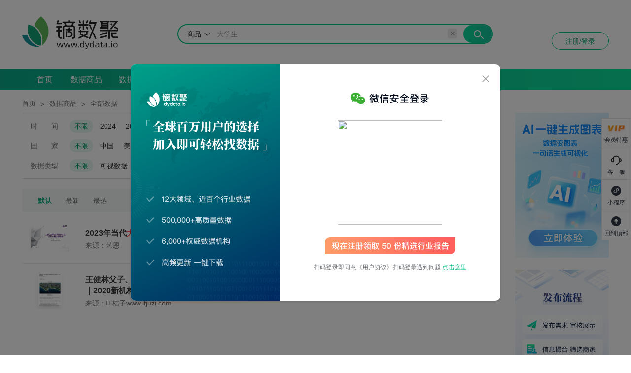

--- FILE ---
content_type: text/html; charset=utf-8
request_url: https://www.dydata.io/datastore/search/?q=%E5%A4%A7%E5%AD%A6%E7%94%9F
body_size: 11075
content:
<!DOCTYPE html><html><head><meta charset="utf-8"><meta name="wwads-cn-verify" content="138bb0696595b338afbab333c555292a" /><meta name="baidu_union_verify" content="c629a90eb84976e7bdd195a5c8647a7c"><meta http-equiv="Content-Language" content="zh-CN"><meta http-equiv="X-UA-Compatible" content="IE=edge,chrome=1"><meta http-equiv="Content-Security-Policy" content="upgrade-insecure-requests"><meta name="referrer" content="always"><meta name="viewport" content="width=device-width, initial-scale=1, minimum-scale=1, maximum-scale=1, user-scalable=no" /><meta name="msvalidate.01" content="4CA4639540ABA46476C8F296E0158593" /><meta name="360-site-verification" content="53f1adbe086bcf0b9eedc07a5754cace" /><meta name="sogou_site_verification" content="xQcjJNhCph"/><meta name="shenma-site-verification" content="40a3313fcaa5d3f8bc6d4cc8e1b92d22_1603955284"/><meta name="title" content="“大学生”相关数据与报告下载-镝数聚dydata"><meta name="share_title" content="“大学生”相关数据与报告下载-镝数聚dydata"><meta name="keywords" content="“大学生”相关数据与报告下载-镝数聚dydata"><meta name="description" content="镝数聚提供“大学生”相关可视数据,表格数据与数据报告PDF下载"><title>“大学生”相关数据与报告下载-镝数聚dydata</title><link rel="icon" type="image/x-icon" href="https://img1.dydata.io/static/images/icon/favicon.ico"><link rel="stylesheet" type="text/css" href="/static/dist/css/main.css?v=2023022702"><script>

function pdfImageCssOnload(obj,lvl){let divTop=$(obj).parent().parent();if(lvl==1){divTop=$(obj).parent();}
if(lvl==3){divTop=$(obj).parent().parent().parent();}
if(lvl==4){divTop=$(obj).parent().parent().parent().parent();}
let newImage=new Image();newImage.src=$(obj).attr("src");newImage.onload=function(){if(newImage.width>newImage.height){divTop.removeClass('pdf-ver-cover').addClass("pdf-hor-cover")}else{divTop.removeClass('pdf-hor-cover').addClass("pdf-ver-cover")}
$(obj).show()}}
</script><script type="text/javascript" src="//cpro.baidustatic.com/cpro/ui/cm.js"></script><script type="text/javascript" charset="UTF-8" src="https://cdn.wwads.cn/js/makemoney.js" async></script><!--https://ss1.dydata.io/libs/js/jquery.min.js--><script src="https://ss1.dydata.io/libs/js/jquery-3.5.1.min.js"></script><script src="https://ss1.dydata.io/libs/js/bootstrap.min.js"></script><script src="https://ss1.dydata.io/libs/js/mustache.min.js"></script><script src="https://ss1.dydata.io/libs/js/clipboard.min.js"></script><script src="https://img1.dydata.io/static/js/csrf.js"></script><script src="https://img1.dydata.io/static/layer/layer.js"></script><script src="/static/dist/js/utils.js?v=2023022702"></script><script src="/static/dist/js/navbar.js?v=2023022702"></script><script src="/static/dist/js/date.js?v=2023022702"></script><script src="/static/dist/js/page.js?v=2023022702"></script><!-- Global site tag (gtag.js) - Google Ads: 335428689 --><script async src="https://www.googletagmanager.com/gtag/js?id=AW-335428689"></script><script type='text/javascript'>

var _hmt=_hmt||[];(function(){var hm=document.createElement("script");hm.src="https://hm.baidu.com/hm.js?07397da1b7bf662b93ece50bb615febf";var s=document.getElementsByTagName("script")[0];s.parentNode.insertBefore(hm,s);})();window.dataLayer=window.dataLayer||[];function gtag(){dataLayer.push(arguments);}
gtag('js',new Date());gtag('config','AW-335428689');
</script><!-- Google Tag Manager --><script>(function(w,d,s,l,i){w[l]=w[l]||[];w[l].push({'gtm.start': new Date().getTime(),event:'gtm.js'});var f=d.getElementsByTagName(s)[0], j=d.createElement(s),dl=l!='dataLayer'?'&l='+l:'';j.async=true;j.src='https://www.googletagmanager.com/gtm.js?id='+i+dl;f.parentNode.insertBefore(j,f);})(window,document,'script','dataLayer','GTM-NGLXMQKR');</script><!-- End Google Tag Manager --><style>
        .goods-search-list>ul li a .type{
            margin-left: 30px;
        }
    </style></head><body class="goodslist"><div style="display: none">镝数聚dydata网站-权威数据 海量聚合 免费查询。镝数聚是中国领先的数据综合服务平台，聚合6000+权威数据研究服务机构，深度对接资源,释放数据价值，支持定制数据服务，可在网站免费查询海量数据下载行业报告，表格数据，可视数据。镝数聚,大数据,行业数据,数据报告,数据服务,数据交易,数据市场,数据挖掘,数据分析,市场调研,,数据传播,权威数据,数据集,数据平台,数据可视化,
        年度数据分类，内容涉及全球、互联网、经济、教育、软件技术、智能制造、视频、管理、检测等不同领域及产业的公司企业，涉及相关产业电子研报,资料汇报、工作报告齐全
    </div><div class="search-input search-main"><div class="logo"><a href="/"><img src="https://img1.dydata.io/static/images/logo.svg"></a></div><div class="search-box-wrap logined-search-wrap"><div id="js-search-supply-keywords" data-type="dychart" class="search-keywords js-keywords-list js-topic-keywords" style="display: none;"></div><div class="search-box"><div class="input-group"><div class="clear-button"></div><div class="btn-group"><span class="title">
                        
                            商品
                        
                    </span><ul class="menu"><li class="active" data-type="datastore">商品</li><li data-type="dychart">图说</li><li data-type="thematic">专题</li></ul></div><input class="search-input" type="search" placeholder="请输入关键词" autocomplete="on"><span class="search-btn js-search-btn"><a href="javascript:;"><img src="https://img1.dydata.io/static/images/search-icon.svg"></a></span><ul class="search-list js-nav-search-list"></ul></div><div class="login-box  js-login-btn" onclick="_hmt.push(['_trackEvent', 'public', 'top', 'register_or_land'])"><a class="login-btn" href="javascript:;">注册/登录</a><div class="hover"><img loading="lazy" src="https://img1.dydata.io/static/images/login-hover.svg"></div></div></div></div></div><div class="data-classify-box"><div class="data-classify"><div class="left-navbar"><div class="left-dropdown left-dropdown-mask" style="display: none;"><div class="title"><img src="https://img1.dydata.io/static/images/data-classify-icon.svg"><span>数据分类</span></div><ul><div class="list-box"></div></ul></div><ul class="header-nav"><li class="nav-item"><a href="/" onclick="_hmt.push(['_trackEvent', 'public', 'menu', 'hp'])">首页</a></li><li  class="nav-item active"
        ><a href="/datastore/search/" onclick="_hmt.push(['_trackEvent', 'public', 'menu', 'commodity'])">数据商品</a></li><li class="nav-item thematic "><a href="/thematic/search" onclick="_hmt.push(['_trackEvent', 'public', 'menu', 'topic'])">数据专题</a></li><li  class="nav-item "><a href="/dychart/search/" onclick="_hmt.push(['_trackEvent', 'public', 'menu', 'graph'])">数据图说</a></li><li  class="nav-item "><a href="/shop/list/" onclick="_hmt.push(['_trackEvent', 'public', 'menu', 'shop'])">数据店铺</a></li><li  class="nav-item "><a href="/supplydemand/search" onclick="_hmt.push(['_trackEvent', 'public', 'menu', 'supplydemand'])">供需市场</a></li><li class="nav-vip"><a class=" open-vip js-vip-action" rel="noopener noreferrer" target="_blank" onclick="_hmt.push(['_trackCustomEvent', 'home_openmembership_click', {}])" buy-action="顶部会员特权|主动点击购买" data-action="bt" href="/alipay/dydata_vip"><img loading="lazy" src="https://img1.dydata.io/static/images/v2/nav-buy-vip.svg" alt=""></a></li><li class="data-chart"><a href="https://dycharts.com/appv2/#/pages/home/index?channelCode=B0S1QDMY&hmsr=cop-dydataio&hmpl=navi" rel="noopener noreferrer" target="_blank" onclick="_hmt.push(['_trackEvent', 'public', 'menu', 'visualization'])"><img src="https://img1.dydata.io/static/images/dycharts_logo_icon_v2.svg"></a><div class="tip-box"><div>「做图表」的功能搬到这里啦！</div><div class="tip-btn">知道了</div></div></li></ul></div><div class="right-dropdown"><div class="title-box"><span class="title bottom-bg">最新图说</span><span class="right-arrow"><a target="_blank" rel="noopener noreferrer" href="/dychart/search" onclick="_hmt.push(['_trackEvent', 'homepage', 'graph', 'more'])">查看更多</a></span></div><div class="scroll-box" style="overflow-y: scroll"><ul id="js_supply_box"></ul></div><div class="cover-mask-over"></div></div></div></div><main><ul class="breadcrumb-list"><li><a href="/">首页</a></li><li><a href="/datastore/search">数据商品</a></li><li style="width: 610px; white-space: nowrap; text-overflow: ellipsis;  overflow: hidden;">全部数据</li></ul><div class="goods-content" ><div class="goods-left"><div class="goods-search-nav"><div class="goods-search-box"><div class="box-list"><div class="type">时<span>间</span></div><div class="title active"
               onclick="_hmt.push(['_trackEvent', 'commodity', 'screen', 'time_unlimited'])">不限</div><div class="list"><span>2024</span><span>2023</span><span>2022</span><span>2021</span><span>2020</span><span>2019</span><span>2018</span><span>2017</span><span>2016</span><span>2015</span><span>2014</span><span>2013</span><span>2012</span></div><div class="more up" onclick="_hmt.push(['_trackEvent', 'commodity', 'screen', 'time_more'])">更多</div></div><div class="box-list"><div class="type">国<span>家</span></div><div class="title active" onclick="_hmt.push(['_trackEvent', 'commodity', 'screen', 'country_unlimited'])">不限</div><div class="list"><span>中国</span><span>美国</span><span>日本</span><span>韩国</span><span>英国</span><span>法国</span><span>德国</span><span>加拿大</span><span>澳大利亚</span></div><div class="more up" onclick="_hmt.push(['_trackEvent', 'commodity', 'screen', 'country_more'])">更多</div></div><div class="box-list" style="position: relative;"><div class="type">数据类型</div><div class="title active" onclick="_hmt.push(['_trackEvent', 'commodity', 'screen', 'unlimited'])">不限</div><div class="list"><span name="xlsx"  onclick="_hmt.push(['_trackEvent', 'commodity', 'screen', 'xlsx'])">可视数据</span><span name="excel"  onclick="_hmt.push(['_trackEvent', 'commodity', 'screen', 'excel'])">表格数据</span><span name="pdf"  onclick="_hmt.push(['_trackEvent', 'commodity', 'screen', 'pdf'])">数据报告</span><span name="zip"  onclick="_hmt.push(['_trackEvent', 'commodity', 'screen', 'zip'])">数据包</span></div><img src="https://ss1.dydata.io/icon/NEW.svg" style="position: absolute; width: 31px;height: 8px; left: 421px; top: -2px;"></div></div></div><div class="goods-search-list"><div class="goods-sort"><div class="l"><span class="active" sort_v="">默认</span><span sort_v="0">最新</span><span sort_v="1">最热</span></div><div class="r" style="display: none;"><label class="checkbox"><input type="checkbox" id="checked-one"><label for="checked-one"></label><span>自营</span></label><label class="checkbox"><input type="checkbox" id="checked-two"><label for="checked-two"></label><span>免费</span></label></div></div><ul><li><a target="_blank" rel="noopener noreferrer" href="/datastore/detail/2422048893509439488/"><div class="cover pdf-hor-cover" data-level="0"><div class="cover-mask"><img loading="lazy" src="https://ss1.dydata.io/img_pdf/2422048893509439488-t.png" onload="pdfImageCssOnload(this)"></div></div><div class="list-title"><span>2023年当代<em class="data-search-highlight">大学</em><em class="data-search-highlight">生</em>食饮消费兴趣洞察报告</span><div>来源：艺恩</div></div><div class="type"><div class="pdf-title"><span class="title"></span><span class="title-time">2023年</span></div></div><div class="price"   style="text-align: right;width: 170px;margin-left: 50px;"><div class="time">发布时间：2024-07-09</div></div></a></li><li><a target="_blank" rel="noopener noreferrer" href="/datastore/detail/1975484892103970816/"><div class="cover pdf-hor-cover" data-level="0"><div class="cover-mask"><img loading="lazy" src="https://ss1.dydata.io/img_pdf/1975484892103970816-t.png" onload="pdfImageCssOnload(this)"></div></div><div class="list-title"><span>王健林父子、薇娅、西湖<em class="data-search-highlight">大学</em>、携程等都在新设 VC 搞投资｜2020新机构盘点</span><div>来源：IT桔子www.itjuzi.com</div></div><div class="type"><div class="pdf-title"><span class="title"></span><span class="title-time">2021年</span></div></div><div class="price"   style="text-align: right;width: 170px;margin-left: 50px;"><div class="time">发布时间：2021-02-22</div></div></a></li></ul><div class="my-page lite-page mobile-page"><div id="goods-list-page-mb"></div></div></div></div><div class="goods-right"><div class="top-tips"><a target="_blank" rel="noopener noreferrer" class="js-vip-action" buy-action="数据商品侧banner" href="https://aitubiao.com?utm_source=DSJ-GOODS-LIST" onclick="_hmt.push(['_trackCustomEvent', 'dataproduct_sidebarads_click', {}])"><img src="https://img1.dydata.io/static/images/v2/aitubiao.png" style="height: auto" loading="lazy"></a></div><div class="bottom-tips"><img src="https://ss1.dydata.io/dydata3/images/guide2.png" style="height: auto" onclick="_hmt.push(['_trackEvent', 'commodity', 'banner', 'banner2'])" loading="lazy"></div></div></div><div class="pagination-box"><input type="hidden" id="page_index" value="1"><input type="hidden" id="total_nums" value="2"><div class="my-page"><div id="goods-list-page-pc"></div></div></div><style>
    .login-box .box-size{
        display: flex;
        left: 50%;
        transform: translate(-50%,0);
        -webkit-transform: translate(-50%,0);
        z-index: 10001;
        position: fixed;
    }
    .login-box .activity-box{
        top: 22%;
        width: 634px;
        height: 498px;
        display: flex;
        justify-content: center;
    }
    .login-box .activity-box .box-item{
        position: absolute;
        z-index: 100;
        font-size: 24px;
        color: #fff;
        bottom: 141px;
        width: 100%;
        text-align: center;
    }
    .login-box .activity-box .box-item .num{
        
        
        
        
        
        font-weight: 600;
        text-align: center;
        color: #f5374e;
        position: relative;
        display: inline-block;
        width: 60px;
        height: 52px;
        line-height: 52px;
        background: #ffffff;
        border-radius: 4px;
        box-shadow: 0px 4px 4px 0px rgba(255,255,255,0.25) inset;
    }
    
    
    
    
    
    
    
    

    .login-box .activity-box .box-item .unit{
        font-size: 18px;
        margin-right: 5px;
        margin-left: 5px;
    }
    .login-box .activity-box .box-item .unit:last-child{
        margin-right: -5px;
    }

    .login-box .activity-box .close-btn{
        position: absolute;
        width: 41px;
        height: 40px;
        right: 40px;
    }
    .login-box .activity-box .btn-buy{
        position: absolute;
        display: flex;
        justify-content: center;
        bottom: 20px;
        
        width: 236px;
        height: 100px;
        
        
        

    }
    .login-box .activity-box .btn-buy:hover{
        text-decoration: none;
     }
    .login-box .activity-box .buy{
        display: inline-block;
        font-size: 20px;
        font-family: PingFangSC, PingFangSC-Semibold;
        font-weight: 600;
        text-align: center;
        color: #a44c15;
        height: 51px;
        line-height: 51px;
    }

    .login-box .box-content{
        top: 18%;
        width: 750px;
        height: 480px;
        border-radius: 10px;
        background-color: #FFFFFF;
        -webkit-box-shadow: 0 2px 3px 1px rgba(0,0,0,.1);
        box-shadow: 0 2px 3px 1px rgba(0,0,0,.1);
    }
    .box-content .left-tips{
        width: 303px;
	    height: 480px;
        border-top-left-radius: 10px;
        border-bottom-left-radius: 10px;
    }
    .box-content .info-box{
        flex: 1;
        display: flex;
        justify-content: center;
        align-items: center;
    }
    .info-box .right-content{
        display: flex;
        flex-direction: column;
        justify-content: center;
        align-items: center;
    }
    .box-content .close-icon{
        position: absolute;
        width: 20px;
        height: 20px;
        top: 20px;
        right: 20px;
    }
    .close-icon .icon{
        width: 20px;
        height: 20px;
    }
    .right-content .res-qrcode-box{
        width: 212px;
        height: 212px;
        margin-top: 25px;
        margin-bottom: 28px;
        box-sizing: content-box;
        position: relative;
        cursor: pointer;
    }

    .res-qrcode {
      display: inline;
      width: 212px;
      height: 212px;
      box-sizing: content-box;
      border-radius: 15px;
      cursor: pointer;
      text-align: center;
      color: #384044;
      font-size: 18px;
      position: relative;
      top: 2px;
    }

    .wx-sys {
      height: 212px;
      width: 212px;
      border-radius: 10px;
    }

    .qrcode-filter {
      width: 212px;
      height: 212px;
      top: 6px;
      -webkit-filter: blur(3px);
      -moz-filter: blur(3px);
      -ms-filter: blur(3px);
      filter: blur(3px);
      filter: progid:DXImageTransform.Microsoft.Blur(PixelRadius=3, MakeShadow=false);
    }
     .res-mask {
      display: -webkit-flex;
      display: flex;
      -webkit-align-items: center;
      align-items: center;
      flex-direction: column;
      -webkit-flex-direction: column;
      cursor: pointer;
      cursor: pointer;
      width: 212px;
      height: 212px;
      box-sizing: content-box;
      position: absolute;
      border-radius: 10px;
      border: solid 1px transparent;
      background: rgba(255, 255, 255, 0.9);
      z-index: 1;
    }

    .mask-tips {
      height: 25px;
      font-family: -apple-system,BlinkMacSystemFont,"Segoe UI",Roboto,"PingFang SC","Microsoft YaHei","Hiragino Sans GB","Segoe UI","Helvetica Neue",Helvetica,Arial,Monaco,Menlo,Consolas,sans-serif!important;
      display: block;
      font-size: 18px;
      letter-spacing: 0.3px;
      color: #000a1a;
      margin-top: 65px;
      font-weight: 600;
    }

    .mask-btn {
      width: 128px;
      height: 40px;
      line-height: 40px;
      margin-top: 17px;
      display: inline-block;
      background-color: #13BF89;
      border-radius: 2px;
      font-family: -apple-system,BlinkMacSystemFont,"Segoe UI",Roboto,"PingFang SC","Microsoft YaHei","Hiragino Sans GB","Segoe UI","Helvetica Neue",Helvetica,Arial,Monaco,Menlo,Consolas,sans-serif!important;
      font-size: 16px;
      font-weight: 600;
      font-stretch: normal;
      letter-spacing: 0px;
      color: #ffffff;
      text-align: center;
    }
    .notice-box {
          margin-top: 13px;
          height: 26px;
          line-height: 26px;
          font-family: -apple-system,BlinkMacSystemFont,"Segoe UI",Roboto,"PingFang SC","Microsoft YaHei","Hiragino Sans GB","Segoe UI","Helvetica Neue",Helvetica,Arial,Monaco,Menlo,Consolas,sans-serif!important;
          letter-spacing: 2.4px;
          text-align: center;
          color: #676B71;
    }

    .notice-box .scan {
      display: inline;
      font-size: 12px;
      font-stretch: normal;
      letter-spacing: 0.3px;
      margin-top: 24px;
      margin-bottom: 15px;
    }

    .notice-box .error {
      display: inline;
      font-family: -apple-system,BlinkMacSystemFont,"Segoe UI",Roboto,"PingFang SC","Microsoft YaHei","Hiragino Sans GB","Segoe UI","Helvetica Neue",Helvetica,Arial,Monaco,Menlo,Consolas,sans-serif!important;
      font-size: 12px;
      letter-spacing: 0.2px;
    }
    .user-protocol{
        font-size: 12px;
        text-decoration: none;
        color: #676B71!important;
    }
    .user-protocol:hover,  .user-protocol:active{
        color: #000000!important;
        text-decoration: none;
    }
    .error-solve {
      font-family: -apple-system,BlinkMacSystemFont,"Segoe UI",Roboto,"PingFang SC","Microsoft YaHei","Hiragino Sans GB","Segoe UI","Helvetica Neue",Helvetica,Arial,Monaco,Menlo,Consolas,sans-serif!important;
      font-size: 12px;
      text-decoration: underline;
      letter-spacing: 0.2px;
      color: #13bf89 !important;
      cursor: pointer;
    }
    .error-solve:hover,  .error-solve:active{
        color: #007d51 !important;
    }


</style><div class="login-box pop-up" id="js_login_pop_info" style="display: none;"><div class="box-content box-size"><img class="left-tips" loading="lazy" src="https://img1.dydata.io/static/images/login-left-tips.svg"><div class="close-icon" id="js-close-login-btn" onclick="_hmt.push(['_trackEvent', 'public', 'popup', 'close'])"><img loading="lazy" class="icon" src="https://img1.dydata.io/static/images/close-icon.svg"></div><div class="info-box"><div class="right-content"><img loading="lazy" class="wechat-icon" src="https://img1.dydata.io/static/images/wechat-login.svg"><div class="res-qrcode-box"><div id="js-reload-img" class="res-mask" style="display: none;"><span class="mask-tips" id="mask-msg">二维码已失效</span><span class="mask-btn">点击刷新</span></div><img style="display: none;" class="wx-sys" src="//js.tuguaishou.com/index_img/pay/wx-sys.gif"><img data-load="no" id="wx_refer" class="res-qrcode" style="display: none;"
                         src=""></div><img loading="lazy" class="success-get" src="https://img1.dydata.io/static/images/login-get-tips.svg"><div class="notice-box"><p class="scan">扫码登录即同意<a class="user-protocol"
                                              href="/protocol.html">《用户协议》</a></p><p class="error">扫码登录遇到问题 <a class="error-solve"
                                                 href="https://open.weixin.qq.com/connect/qrconnect?appid=wx2fd2c488d907b703&amp;redirect_uri=https%3A%2F%2Fdydata.io%2Fauth%2Fweixin_complete&amp;response_type=code&amp;scope=snsapi_login&amp;state=STATE#wechat_redirect"
                                                 onclick="_hmt.push(['_trackEvent', 'public', 'popup', 'here'])">
                        点击这里</a></p></div></div></div></div><div class="mask"></div></div><script type="text/javascript" defer="defer" src="/static/dist/js/login-popup-box.js?v=2023022702"></script><input type="hidden" id="js-login-user" value=""><input type="hidden" id="js-is-spider" value="False"><input type="hidden" id="js-is-pc" value="True"><input type="hidden" id="js-is-activity" value="False"><style>
    .vip-pop-up {
        position: relative;
    }

    .vip-pop-up .mask {
        position: fixed;
        top: 0;
        left: 0;
        right: 0;
        bottom: 0;
        background: rgba(0, 0, 0, .5);
        z-index: 9999;
    }

    .vip-pop-up .content {
        display: inline-block;
        width: 384px;
        height: 600px;
        
        
        position: fixed;
        top: 8%;
        left: 50%;
        transform: translate(-50%, 0);
        -webkit-transform: translate(-50%, 0);
        z-index: 10001;
    }

    .vip-pop-up .buy-tips-content {
        width: 384px;
        height: 600px;
    }

    .vip-pop-up .close-btn {
        position: absolute;
        top: 0px;
        right: -52px;
        display: inline-block;
        width: 40px;
    }

    .vip-pop-up .close-btn img {
        width: 40px;
        height: 40px;
    }

    .vip-pop-up .buy-btn, .vip-pop-up .buy-btn img {
        position: absolute;
        width: 264px;
        height: 62px;
        display: inline-block;
        bottom: 27px;
        left: 30px;
    }
</style><div class="vip-pop-up js-vip-buy-win" style="display: none;"><div class="mask"></div><div class="content"><div class="close-btn js-close-vip-buy" onclick="_hmt.push(['_trackEvent', 'commodity_detail', 'member', 'introduction_close'])"><img loading="lazy" src="https://img1.dydata.io/static/images/v2/close-circle.svg" alt=""></div><img loading="lazy" class="buy-tips-content" src="https://img1.dydata.io/static/images/v2/buy-vip-tips.png" alt=""><a class="buy-btn" onclick="_hmt.push(['_trackEvent', 'commodity_detail', 'member', 'introduction'])" href="/alipay/dydata_vip?redirect=/datastore/search/%3Fq%3D%25E5%25A4%25A7%25E5%25AD%25A6%25E7%2594%259F"><img loading="lazy" src="https://img1.dydata.io/static/images/v2/buy-vip-btn.png" alt=""></a></div></div><input type="hidden" id="js-is-dydata-vip" value="False"></main><footer><div class="footer-box"><div class="footer"><a href="/" class="logo-box"><img loading="lazy" src="https://img1.dydata.io/static/images/dydata-icon-green.svg" alt="镝数聚"></a><div class="footer-info"><div class="l"><ul><li><div class="title">关于镝数聚</div><a target="_blank" rel="noopener noreferrer" href="/">网站首页</a><a target="_blank" rel="noopener noreferrer" href="/news/list/">平台简介</a><a target="_blank" rel="noopener noreferrer" href="/job/list/">加入我们</a><a target="_blank" rel="noopener noreferrer" href="/protocol.html" rel="nofollow">用户协议</a><a target="_blank" rel="noopener noreferrer" href="/data-protocol" rel="nofollow">数据说明</a><a target="_blank" rel="noopener noreferrer" href="/vip_protocol" rel="nofollow">会员协议</a></li><li><div class="title">数据商品</div><a target="_blank" rel="noopener noreferrer" href="/datastore/search/?data_type=xlsx">可视数据</a><a target="_blank" rel="noopener noreferrer" href="/datastore/search/?data_type=excel">表格数据</a><a target="_blank" rel="noopener noreferrer" href="/datastore/search/?data_type=pdf">数据报告</a><a target="_blank" rel="noopener noreferrer" href="/datastore/search/?data_type=zip">数据包</a><a target="_blank" rel="noopener noreferrer" href="/datastore/tags/A/1/">数据标签</a></li><li><div class="title">数据店铺</div><a target="_blank" rel="noopener noreferrer" href="/shop/data/?id=158502774467032312">央视市场研究（CTR）</a><a target="_blank" rel="noopener noreferrer" href="/shop/data/?id=158502759502830813">IT桔子</a><a target="_blank" rel="noopener noreferrer" href="/shop/data/?id=158502765974629773">黑板洞察</a><a target="_blank" rel="noopener noreferrer" href="/shop/data/?id=158503004219220650">吴晓波频道晓报告</a><a target="_blank" rel="noopener noreferrer" href="/shop/data/?id=158997993066678567">36氪研究院</a><a target="_blank" rel="noopener noreferrer" href="/shop/list/">更多数据店铺 >></a></li><li><div class="title">供需市场</div><a target="_blank" rel="noopener noreferrer" href="/supplydemand/search/?industry=数据报告">数据报告</a><a target="_blank" rel="noopener noreferrer" href="/supplydemand/search/?industry=数据传播">数据传播</a><a target="_blank" rel="noopener noreferrer" href="/supplydemand/search/?industry=数据定制">数据定制</a><a target="_blank" rel="noopener noreferrer" href="/supplydemand/search/?industry=数据分析">数据分析</a><a target="_blank" rel="noopener noreferrer" href="/supplydemand/search/?industry=数据挖掘">数据挖掘</a><a target="_blank" rel="noopener noreferrer" href="/supplydemand/search/?industry=数据可视化">数据可视化</a><a target="_blank" rel="noopener noreferrer" href="/supplydemand/search/?industry=市场调研">市场调研</a></li></ul></div><div class="r"><div class="top"><div class="title">联系我们</div><p><img loading="lazy" src="https://img1.dydata.io/static/images/index/footer-address-icon.svg"><span>湖北省·武汉市·洪山区珞喻路33号中部创意大厦23层</span></p><p><img loading="lazy" src="https://img1.dydata.io/static/images/footer/footer-phone-icon.svg"><span>027-87523896</span></p><p><img loading="lazy" src="https://img1.dydata.io/static/images/footer/mail-icon.svg"><span>market@dyclub.org</span></p></div><ul><li><div class="item-box"><img loading="lazy" src="https://img1.dydata.io/static/images/footer/dydata-wechat.png"></div><p>镝数聚官方公众号</p></li></ul></div></div></div><div class="link-box"><div class="title">
            友情链接:
        </div><div class="a-box"><a target="_blank" href="https://dycharts.com">镝数图表</a><a target="_blank" href="https://www.qianzhan.com/analyst/">前瞻经济学人</a><a target="_blank" href="http://www.gsdata.cn">清博智能</a><a target="_blank" href="https://www.itjuzi.com">IT桔子</a><a target="_blank" href="https://www.getui.com">个推</a><a target="_blank" href="https://www.qimai.cn">七麦数据</a><a target="_blank" href="https://xiaomark.com">短网址生成器</a><a target="_blank" href="https://www.heibandongcha.com">黑板洞察</a><a target="_blank" href="https://yiban.io">壹伴微信编辑器</a><a target="_blank" href="https://www.tanzhiw.com">弹指文</a><a target="_blank" href="https://ccsight.cn/">CC数据</a><a target="_blank" href="https://appgrowing.cn/">App Growing</a><a target="_blank" href="https://vbdata.cn/searchTrack">动脉橙</a><a target="_blank" href="https://www.baogaoting.com/">报告厅</a></div></div><div class="bottom">
        Copyright 武汉镝次元数据科技有限公司 © 2016 <a href="https://beian.miit.gov.cn/" target="_blank">鄂ICP备15019128号-3</a><a href="http://www.beian.gov.cn/portal/registerSystemInfo?recordcode=42011102001775" target="_blank"><img loading="lazy" src="https://img1.dydata.io/static/images/copy.png"></a>鄂公网安备42011102001775号 &nbsp;&nbsp;&nbsp;&nbsp;增值电信业务经营许可证:鄂B2-20210015
    </div></div><div class="modal fade" id="code" tabindex="-1" role="dialog" aria-hidden="true"><div class="modal-dialog code-modal"><div class="code-box"><div class="close-icon" data-dismiss="modal"><img loading="lazy"
                                                              src="https://img1.dydata.io/static/images/close-icon.svg"></div><h4>联系数据小助手</h4><p>请添加镝数聚客服，我们将尽快与您联系</p><div class="code-cover"><img loading="lazy" src="https://img1.dydata.io/static/images/supply_service-v2.png"></div><div class="close-modal button-state" data-dismiss="modal">确定</div></div></div></div><input type='hidden' name='csrfmiddlewaretoken' value='7vAjeezgGNDceTfWQ1DhY1yy9zkJ6kHeKB1iMoiF0FMKqS4a5tty8sePePhJ7BIF' /><div class="user-info pop-up" id="js_collect_user_info" style="display: none;"><div class="info-box"><div class="js-close-btn close-icon" data-type="collect-user" onclick="_hmt.push(['_trackEvent', 'information', 'industry', 'close'])"><img class="icon" src="https://img1.dydata.io/static/images/close-icon.svg"></div><div class="content" id="js_collect_category_box"><div class="head-title">
                完善信息加入行业报告共享群  <br>
                每日提前获取免费行业报告
            </div><div class="content-title"><span>您所在的行业是？</span><span>选择一个行业标签</span></div><div class="content-box" id="js_select_category"><div class="parents-box" style="height: 350px" id="js_select_category-box"></div><script id="js_category_script" type="x-tmpl-mustache">
                
                    {{#data}}
                      <div class="item-box {{ is_active }}" data-name={{ name }} data-id={{ id }}><img data-load="no" class="item-image" src="{{ icon }}"><span class="item-title">{{name}}</span></div>
                    {{/data}}
                
                 <div class="other-input db tc"  style="display:none;"><input class="input" placeholder="请补充"><div class="input-warning" style="display:none;">请补充其他行业名称</div></div></script></div><div class="content-btn"><a class="next-write js-close-btn" onclick="_hmt.push(['_trackEvent', 'information', 'industry', 'next_time'])" href="javascript:;">下次再填</a><a href="javascript:;" class="js-sure-btn sure-btn" onclick="_hmt.push(['_trackEvent', 'information', 'industry', 'next_step'])">下一步</a></div></div><div class="content" style="display: none;" id="js_collect_job_box"><div class="head-title">完善信息加入行业报告共享群</div><div class="content-title"><span>您感兴趣的行业领域是？</span><span>至少选择两个行业标签</span></div><div class="content-box" id="js_select_job"><div class="parents-box" style="max-height: 350px" id="js_select_job-box"></div><script id="js_job_script" type="x-tmpl-mustache">
                
                    {{#data}}
                      <div class="item-box {{ is_active }}" data-name={{ name }} data-id={{ id }}><img data-load="no" class="item-image" src="{{ icon }}"><span class="item-title">{{name}}</span></div>
                    {{/data}}
                
                 <div class="other-input dib" style="display:none;"><input class="input" placeholder="请补充"><div class="input-warning pa"  style="display:none;">请补充其他职业名称</div></div></script></div><div class="content-btn"><a href="javascript:;" id="js_pre_btn" onclick="_hmt.push(['_trackEvent', 'information', 'interest', 'back'])"
                   class="pre-btn">上一步</a><a href="javascript:;" onclick="_hmt.push(['_trackEvent', 'information', 'interest', 'next_step'])"
                   id="js_submit_btn" class="js-sure-btn next-btn">下一步</a></div></div></div><div class="mask"></div></div><div class="invite pop-up" id="js_invite_popup" style="display: none"><div class="box" style="height: 510px;"><div class="head"><img class="close-btn js-close-btn" onclick="_hmt.push(['_trackEvent', 'information', 'qr', 'close'])"
                 src="https://img1.dydata.io/static/images/close-circle.svg"/></div><div class="welfare">

            镝数聚已经为您准备好了

            <p class="font">热门行业报告集锦</p></div><div class="box-foot"><img class="box-image" src="https://img1.dydata.io/static/images/dy-job-code-v2.png"><div class="box-tips">扫码立即领取</div></div></div><div class="mask"></div></div><script defer="defer" src="/static/dist/js/collect-user-info.js?v=2023022702"></script></footer><div class="right-bar"><a class="js-vip-action   comm  " onclick="_hmt.push(['_trackCustomEvent', 'home_sidebar_member_purchase', {}])" buy-action="侧边栏购买会员" data-action="bs" href="/alipay/dydata_vip"><div class="img-box  vip-cover"></div><span>会员特惠</span></a><div class="weixin" onclick="_hmt.push(['_trackEvent', 'public', 'sidebar', 'wechat'])"><div class="img-box weixin-cover"></div><span>客&emsp;服</span><div class="hover-box"><img src="https://img1.dydata.io/static/images/38/service_qr_code.png"><p>镝数聚官方客服号</p></div></div><div class="applet" onclick="_hmt.push(['_trackEvent', 'public', 'sidebar', 'applets'])"><div class="img-box applet-cover"></div><span>小程序</span><div class="hover-box"><img src="https://img1.dydata.io/static/images/code-03.svg"><p>镝数官方小程序</p></div></div><div class="back-top" onclick="_hmt.push(['_trackEvent', 'public', 'sidebar', 'back'])"><div class="img-box back-top"></div><span>回到顶部</span></div></div><div class="top-bar"><div class="box"><a class="logo" href="/"><img src="https://img1.dydata.io/static/images/logo.svg" alt="logo"></a><ul><li ><a href="/" onclick="_hmt.push(['_trackEvent', 'public', 'menu', 'hp'])">首页</a></li><li class="active"><a href="/datastore/search/" onclick="_hmt.push(['_trackEvent', 'public', 'menu', 'commodity'])">数据商品</a></li><li class="thematic" ><a href="/thematic/search" onclick="_hmt.push(['_trackEvent', 'public', 'menu', 'topic'])">数据专题</a></li><li ><a href="/dychart/search/" onclick="_hmt.push(['_trackEvent', 'public', 'menu', 'graph'])">数据图说</a></li><li ><a href="/shop/list/" onclick="_hmt.push(['_trackEvent', 'public', 'menu', 'shop'])">数据店铺</a></li><li ><a href="/supplydemand/search" onclick="_hmt.push(['_trackEvent', 'public', 'menu', 'supplydemand'])">供需市场</a></li><li ><a href="https://dycharts.com/appv2/#/pages/home/index?channelCode=B0S1QDMY&hmsr=cop-dydataio&hmpl=navi" target="_blank" rel="noopener noreferrer" onclick="_hmt.push(['_trackEvent', 'public', 'menu', 'visualization'])"><img src="https://img1.dydata.io/static/images/dycharts_logo.svg"></a></li></ul><div class="search-box"><div class="input-group"><div class="clear-button"></div><div class="btn-group"><span class="title">
            
                商品
            
        </span><ul class="menu"><li class="active" data-type="datastore">商品</li><li data-type="dychart">图说</li><li data-type="thematic">专题</li></ul></div><input class="top-bar-search-input search-input" type="text" placeholder="请输入关键词"><span class="search-btn js-search-btn"><a href="javascript:;"><img
            src="https://img1.dydata.io/static/images/search-icon.svg"></a></span><ul class="search-list js-nav-search-list" style="left: 10px;width: 290px;"></ul></div></div><div class="login-box  js-login-btn" onclick="_hmt.push(['_trackEvent', 'public', 'top', 'register_or_land'])"><a class="login-btn" href="javascript:;">注册/登录</a><div class="hover"><img loading="lazy" src="https://img1.dydata.io/static/images/login-hover.svg"></div></div></div></div><script type="text/javascript" src="/static/dist/js/main.js?v=2023022702"></script><script type="text/javascript" src="/static/dist/js/goods-list.js?v=2023022702"></script></body></html>


--- FILE ---
content_type: text/css
request_url: https://www.dydata.io/static/dist/css/main.css?v=2023022702
body_size: 103941
content:
@charset "UTF-8";.about-box{max-width:1190px;margin:0 auto}.about-box .my-page{width:auto!important}.about-box .top-box{display:-webkit-box;display:-ms-flexbox;display:flex;-webkit-box-orient:horizontal;-webkit-box-direction:normal;-ms-flex-direction:row;flex-direction:row;-webkit-box-pack:justify;-ms-flex-pack:justify;justify-content:space-between;margin:0 20px}.about-box .top-box .box-left,.about-box .top-box .box-right{-webkit-box-flex:1;-ms-flex:1;flex:1}.about-box .top-box .box-left h2{margin-bottom:12px;height:36px;font-size:34px;font-weight:600;text-align:left;color:#222;line-height:36px;margin-top:18px}.about-box .top-box .box-left h3{margin-top:12px;font-size:22px;font-weight:400;text-align:left;color:#666;margin-bottom:24px}.about-box .top-box .box-left .about-desc p{width:578px;text-align:justify;font-size:16px;font-weight:400;color:#333;line-height:28px}.about-box .top-box .box-left .about-desc p:first-child{margin-bottom:16px}.about-box .top-box .about-right{width:510px;height:280px;position:relative;margin-top:8px}.about-box .top-box .about-right .video-mask{position:absolute;top:0;width:510px;height:280px}.about-box .top-box .about-right img{position:absolute;width:510px;height:280px}.about-box .new-box{margin-top:78px}.about-box .new-box .ul{display:-webkit-box;display:-ms-flexbox;display:flex;-webkit-box-orient:horizontal;-webkit-box-direction:normal;-ms-flex-direction:row;flex-direction:row;-ms-flex-wrap:wrap;flex-wrap:wrap}.about-box .new-box .ul .li{padding-top:16px;min-width:382px;max-height:312px;-webkit-box-sizing:border-box;box-sizing:border-box;margin-right:20px;margin-bottom:40px;border:1px solid #e0e0e0}.about-box .new-box .ul .li .img-box{width:100%;height:208px;text-align:center;overflow:hidden}.about-box .new-box .ul .li:nth-of-type(3n){margin-right:0}.about-box .new-box .ul .li a{width:100%;height:100%;display:-webkit-box;display:-ms-flexbox;display:flex;-webkit-box-orient:vertical;-webkit-box-direction:normal;-ms-flex-direction:column;flex-direction:column;text-align:left}.about-box .new-box .ul .li span{display:inline-block;width:345px;margin:16px auto;font-size:16px;font-weight:400;text-align:left;color:#222;line-height:28px}.about-box .new-box .ul .li img{width:345px;height:auto;margin:0 auto}.new-details img{width:1190px;height:auto}@media screen and (min-width:320px) and (max-width:750px){.about-box{max-width:750px;margin-top:55px}.about-box .box-left{max-width:750px}.about-box .about-desc p{max-width:750px;width:100%!important}.about-box .about-right{display:none}.about-box .new-box{margin:25px 15px;max-width:750px;width:100%}.about-box .ul .li{min-width:auto!important;border:none!important;margin-right:0!important;margin-bottom:10px!important;border-bottom:1px solid #e0e0e0!important}}.apply-form-box{width:700px;margin:0 auto;margin-top:19px}.apply-form-box h4{text-align:center;margin-bottom:24px;font-size:18px;color:#333;text-indent:-3px;font-weight:600}.apply-form-box .sub-title-box{margin:20px 0 19px;display:-webkit-box;display:-ms-flexbox;display:flex;-webkit-box-pack:center;-ms-flex-pack:center;justify-content:center}.apply-form-box .sub-title-box .sub-title{font-size:16px;color:#333;padding:0 20px;display:inline-block;position:relative;text-indent:8px;font-weight:400}.apply-form-box .sub-title-box .sub-title:after,.apply-form-box .sub-title-box .sub-title:before{position:absolute;top:10px;content:'';width:54px;height:1px;background:#e0e0e0}.apply-form-box .sub-title-box .sub-title:before{left:-55px}.apply-form-box .sub-title-box .sub-title:after{right:-53px}.apply-form-box .sub-title-box:nth-of-type(1) .sub-title{text-indent:-3px}.apply-form-box textarea{resize:vertical}.apply-form-box .group{display:-webkit-box;display:-ms-flexbox;display:flex;width:100%}.apply-form-box .group .title{width:126px;height:40px;line-height:40px;color:#333;font-size:14px;text-align:right;margin-right:20px}.apply-form-box .group .content{width:468px;display:-webkit-box;display:-ms-flexbox;display:flex;-webkit-box-orient:vertical;-webkit-box-direction:normal;-ms-flex-direction:column;flex-direction:column;margin-bottom:20px}.apply-form-box .group .content input{width:100%;height:40px;line-height:40px;padding:0 15px;font-size:14px;color:#999;border-radius:2px;border:solid 1px #e6e6e6}.apply-form-box .group .content input::-webkit-input-placeholder{color:#999}.apply-form-box .group .content textarea{width:100%;height:142px;padding:5px 15px 0;font-size:14px;color:#999;border-radius:2px;border:solid 1px #d9d9d9}.apply-form-box .group .content textarea::-webkit-input-placeholder{color:#999}.apply-form-box .group .content .err-msg{font-size:12px;color:#ff0201;margin-top:3px;display:none}.apply-form-box .group .content .input-group{display:-webkit-box;display:-ms-flexbox;display:flex}.apply-form-box .group .content .input-group.input-list{-webkit-box-pack:justify;-ms-flex-pack:justify;justify-content:space-between}.apply-form-box .group .content .input-group.input-list input{width:142px}.apply-form-box .group:nth-of-type(3) .title{line-height:31px}.apply-form-box .group:nth-of-type(13){height:51px}.apply-form-box .checkbox-list{height:88px}.apply-form-box .checkbox-list .title{line-height:31px}.apply-form-box .checkbox-list .content{width:540px}.apply-form-box .checkbox-list .input-group{display:-webkit-box;display:-ms-flexbox;display:flex;-ms-flex-wrap:wrap;flex-wrap:wrap}.apply-form-box .checkbox-list .input-group .checkbox,.apply-form-box .checkbox-list .input-group .other{width:120px;margin-left:0;line-height:30px}.apply-form-box .checkbox-list .input-group .checkbox{margin-bottom:8px}.apply-form-box .checkbox-list .input-group .checkbox span{font-weight:400}.apply-form-box .checkbox-list .input-group .other{position:relative}.apply-form-box .checkbox-list .input-group .other input{width:104px;position:absolute;right:-55px;top:-8px;outline:0;border:none;border-bottom:1px solid #d9d9d9;border-radius:0;padding:0 10px;height:30px;background:0 0}.apply-form-box .code{height:51px}.apply-form-box .code .input-group input{width:142px;margin-right:23px}.apply-form-box .code .code-btn{width:102px;height:40px;line-height:40px;text-align:center;border-radius:2px;border:solid 1px #13bf89;font-size:14px;color:#00a370;cursor:pointer;padding:0;outline:0;-webkit-transition:all .3s;transition:all .3s;background:#fff}.apply-form-box .code .code-btn:disabled{border:solid 1px #13bf89;opacity:.4}.apply-form-box .upload-box{display:-webkit-box;display:-ms-flexbox;display:flex;-webkit-box-orient:vertical;-webkit-box-direction:normal;-ms-flex-direction:column;flex-direction:column}.apply-form-box .upload-box .tips{font-size:14px;color:rgba(0,0,0,.45);line-height:40px}.apply-form-box .upload-box .upload-input{width:104px;height:104px;background-color:rgba(0,0,0,.02);border-radius:4px;border:1px dashed rgba(0,0,0,.15);position:relative}.apply-form-box .upload-box .upload-input input{display:none}.apply-form-box .upload-box .upload-input label{width:104px;height:104px;cursor:pointer;display:-webkit-box;display:-ms-flexbox;display:flex;-webkit-box-orient:vertical;-webkit-box-direction:normal;-ms-flex-direction:column;flex-direction:column;-webkit-box-pack:center;-ms-flex-pack:center;justify-content:center;-webkit-box-align:center;-ms-flex-align:center;align-items:center}.apply-form-box .upload-box .upload-input label img{width:26px;height:24px}.apply-form-box .upload-box .upload-input label span{font-size:14px;color:rgba(0,0,0,.65);margin-top:14px;font-weight:400}.apply-form-box .upload-box .upload-input .upload-img-box{position:absolute;left:0;top:0;width:104px;height:104px;display:none}.apply-form-box .upload-box .upload-input .upload-img-box:hover .del-box{opacity:1}.apply-form-box .upload-box .upload-input .upload-img-box img{width:102px;height:102px;border-radius:4px}.apply-form-box .upload-box .upload-input .upload-img-box .del-box{position:absolute;left:0;top:0;width:102px;height:102px;display:-webkit-box;display:-ms-flexbox;display:flex;-webkit-box-align:center;-ms-flex-align:center;align-items:center;-webkit-box-pack:center;-ms-flex-pack:center;justify-content:center;background:rgba(0,0,0,.3);border:solid 1px rgba(0,0,0,.15);border-radius:4px;-webkit-transition:opacity .3s;transition:opacity .3s;opacity:0}.apply-form-box .upload-box .upload-input .upload-img-box .del-box span{width:64px;height:24px;line-height:24px;text-align:center;background-color:#f45858;border-radius:2px;font-size:12px;color:#fff;cursor:pointer}.apply-form-box .submit-btn{width:128px;height:40px;line-height:40px;background-color:#13bf89;border-radius:2px;font-size:16px;color:#fff;text-align:center;cursor:pointer;margin-left:-1px;margin-top:-1px;font-weight:600}.community-content{display:-webkit-box;display:-ms-flexbox;display:flex;width:100%;-webkit-box-pack:justify;-ms-flex-pack:justify;justify-content:space-between;position:relative;margin-top:20px}.community-content .left{width:754px}.community-content .left .left-img{width:754px;height:auto}.community-content .left .header{background:url(https://img1.dydata.io/static/images/community-buy/header.png) no-repeat;background-size:754px 452px;width:754px;height:452px;padding-top:60px}.community-content .left .header img{margin:0 auto;display:block}.community-content .left .header p{text-align:center;margin-top:237px;font-size:14px;color:#257365;line-height:20px}.community-content .left .header strong{font-weight:600}.community-content .left .content-wrapper .title{margin:-13px auto 0;background:url(https://img1.dydata.io/static/images/community-buy/title-back.png) no-repeat;width:256px;height:40px;padding-top:5px;color:#fff;font-size:18px;text-align:center;font-weight:700}.community-content .left .content-wrapper .content{display:-webkit-box;display:-ms-flexbox;display:flex;-ms-flex-wrap:wrap;flex-wrap:wrap;-webkit-box-pack:justify;-ms-flex-pack:justify;justify-content:space-between;width:630px;height:226px;margin:16px auto 0}.community-content .left .content-wrapper .content .content-item{width:310px;height:108px;margin-bottom:10px}.community-content .left .content-wrapper .content .content-item h5{margin-left:90px;margin-top:17px;margin-bottom:0;height:24px;font-size:16px;font-weight:800;color:#257365;line-height:30px}.community-content .left .content-wrapper .content .content-item p{margin-top:6px;margin-left:90px;height:42px;color:#257365;line-height:20px;font-size:14px}.community-content .left .content-wrapper .content .content-item:nth-of-type(1){background:url(https://img1.dydata.io/static/images/community-buy/item1.svg) no-repeat}.community-content .left .content-wrapper .content .content-item:nth-of-type(2){background:url(https://img1.dydata.io/static/images/community-buy/item2.svg) no-repeat}.community-content .left .content-wrapper .content .content-item:nth-of-type(3){background:url(https://img1.dydata.io/static/images/community-buy/item3.svg) no-repeat}.community-content .left .content-wrapper .content .content-item:nth-of-type(4){background:url(https://img1.dydata.io/static/images/community-buy/item4.svg) no-repeat}.community-content .left .footer{padding-top:20px}.community-content .left .footer p{text-align:center;color:#fff;line-height:24px}.community-content .left .footer p:nth-of-type(1){margin-bottom:8px}.community-content .left .footer p:nth-of-type(2){line-height:22px}.community-content .left .footer p span{color:#fff1b9}.community-content .right-buy{width:400px;background:#fff;border:1px solid rgba(153,153,153,.1);-webkit-box-shadow:0 6px 24px 0 rgba(142,155,149,.2);box-shadow:0 6px 24px 0 rgba(142,155,149,.2);text-align:center}.community-content .right-buy img{width:200px;height:200px;display:block;margin:140px auto 0}.community-content .right-buy .select{margin-left:100px;text-align:left}.community-content .right-buy .select .title{display:block;font-size:12px;font-weight:400;color:#666;margin-top:20px;margin-bottom:14px;text-align:left}.community-content .right-buy .select .select-item-box{width:210px;display:-webkit-box;display:-ms-flexbox;display:flex;-webkit-box-orient:horizontal;-webkit-box-direction:normal;-ms-flex-direction:row;flex-direction:row}.community-content .right-buy .select .duration{display:-webkit-box;display:-ms-flexbox;display:flex;-webkit-box-flex:1;-ms-flex:1;flex:1;height:32px;line-height:32px;border:1px solid #ccc;border-radius:2px;color:#777;text-decoration:none;margin-right:12px;-webkit-box-pack:center;-ms-flex-pack:center;justify-content:center}.community-content .right-buy .select .duration:hover{text-decoration:none}.community-content .right-buy .select .duration:last-child{margin-right:0}.community-content .right-buy .select .active{border:1px solid #0bc291;color:#0bc291}.community-content .right-buy .select .old{text-decoration:line-through}.community-content .right-buy h3{margin-top:28px;margin-left:-13px;font-size:24px;font-weight:700;line-height:24px;text-align:center;height:24px;color:#333}.community-content .right-buy p{margin-left:-5px;height:20px;color:#666;line-height:24px;font-weight:400;margin-top:10px;font-size:16px}.community-content .right-buy .price{height:30px;line-height:24px;font-size:16px;color:#666;margin-top:60px;margin-left:-6px}.community-content .right-buy .price span{font-size:12px;height:24px;line-height:24px;font-weight:400}.community-content .right-buy .price span:nth-of-type(2){font-size:26px;color:#e46343;font-weight:Bold}.community-content .right-buy .btn{margin:20px auto 0;width:200px;height:50px;opacity:1;background:#0bc291;border-radius:4px;text-align:left;font-size:20px;line-height:50px;color:#fff;font-weight:700;padding:0;padding-left:55px;cursor:pointer}.community-content .right-buy .tip{font-weight:400;font-size:12px;color:#999;height:20px;line-height:24px;margin-top:20px;margin-left:0}.community-content .right-join{width:400px;height:864px;background:#fff;border:1px solid rgba(153,153,153,.1);-webkit-box-shadow:0 6px 24px 0 rgba(142,155,149,.2);box-shadow:0 6px 24px 0 rgba(142,155,149,.2);text-align:center}.community-content .right-join p{margin-bottom:0}.community-content .right-join h3{margin-top:195px;text-align:center;color:#333;line-height:24px;font-size:24px;height:24px;font-weight:700}.community-content .right-join .vip-title{color:#16a476}.community-content .right-join .vip-duration{font-size:14px;font-weight:400;color:#666;text-align:center}.community-content .right-join .content_1{height:24px;margin-top:40px;line-height:24px;font-size:20px;font-weight:700;color:#16a476}.community-content .right-join .content_2{height:48px;margin-top:30px;line-height:24px;font-size:16px;color:#333}.community-content .right-join .content_3{margin-top:10px;font-size:12px;font-weight:400;color:#666;height:24px;line-height:24px}.community-content .right-join .content_4{margin-top:40px;font-size:20px;font-weight:700;color:#333;height:24px;line-height:24px}.community-content .right-join .content_4 .days{font-size:28px;font-weight:400;color:#ff3535;line-height:40px;margin-left:2px}.community-content .right-join .dychart-vip-tips{font-size:18px;font-weight:400;color:#333}.community-content .right-join img{width:180px;height:180px;margin:20px auto 0}.community-content .right-join .content_5{margin-top:40px;font-size:16px;font-weight:400;color:#333;height:24px;line-height:24px}.community-content .right-join .code{margin:20px auto 0;width:140px;height:48px;line-height:48px;opacity:1;background:#ebebeb;font-size:24px;color:#000;font-weight:500}.community-content .right-join .content_6{margin-top:40px;font-size:20px;font-weight:700;color:#e46343;height:28px;line-height:28px}.community a:active,.community a:focus,.community a:hover,.community a:visited{color:#fff;text-decoration:none}.community .header{position:relative;padding-top:4.7%}.community .header .background{width:100%;position:absolute;top:0;left:50%;-webkit-transform:translateX(-50%);transform:translateX(-50%);z-index:-1}.community .header .title{min-width:420px;width:32.5%;margin:0 auto;display:block}.community .header p{margin-top:1.8%;font-weight:500;text-align:center;color:#fff;font-size:2.16vw}.community .content{max-width:1280px;margin:0 auto}.community .content .icon-box{margin-top:4.3%;padding:70px 160px 0;display:-webkit-box;display:-ms-flexbox;display:flex;-webkit-box-pack:justify;-ms-flex-pack:justify;justify-content:space-between}.community .content .icon-box .icon-wrapper{width:150px}.community .content .icon-box .icon-wrapper img{display:block;width:80px;margin:0 auto}.community .content .icon-box .icon-wrapper p{text-align:center}.community .content .icon-box .icon-wrapper p:nth-of-type(1){font-size:20px;font-weight:700;color:#333;margin-top:16px;margin-bottom:8px}.community .content .icon-box .icon-wrapper p:nth-of-type(2){color:#666;font-size:16px;font-weight:500}.community .content .join-box{margin-top:74px}.community .content .join-box h3{font-weight:400;text-align:CENTER;color:#000;font-size:32px}.community .content .join-box .join-content{display:-webkit-box;display:-ms-flexbox;display:flex;-webkit-box-pack:justify;-ms-flex-pack:justify;justify-content:space-between;-ms-flex-wrap:wrap;flex-wrap:wrap;padding:37px 160px 21px}.community .content .join-box .join-content .join-item{width:420px;height:320px;margin-bottom:24px;padding:44px 35px 38px 35px;background:url(https://img1.dydata.io/static/images/community/background-grey.png) no-repeat}.community .content .join-box .join-content .join-item.active{background:url(https://img1.dydata.io/static/images/community/background.png) no-repeat}.community .content .join-box .join-content .join-item.active .btn{cursor:pointer;-webkit-user-select:none;-moz-user-select:none;-ms-user-select:none;user-select:none;opacity:1;background:#fef1c7;color:#16a577;border:none}.community .content .join-box .join-content .join-item .head-box{display:-webkit-box;display:-ms-flexbox;display:flex;-webkit-box-orient:horizontal;-webkit-box-direction:normal;-ms-flex-direction:row;flex-direction:row;-webkit-box-pack:justify;-ms-flex-pack:justify;justify-content:space-between}.community .content .join-box .join-content .join-item .head-box p{font-size:18px;color:#fceeb7}.community .content .join-box .join-content .join-item .head-box span{font-size:29px}.community .content .join-box .join-content .join-item h4{font-size:28px;font-weight:800;color:#fff;margin-bottom:28px;margin-top:0}.community .content .join-box .join-content .join-item p{font-size:18px;font-weight:400;line-height:34px;color:#fff;text-align:justify}.community .content .join-box .join-content .join-item p:nth-of-type(1){margin-bottom:4px}.community .content .join-box .join-content .join-item p:nth-of-type(2){height:60px}.community .content .join-box .join-content .join-item .btn{width:256px;height:48px;line-height:44px;padding:0;border-radius:29px;font-size:22px;border:1px solid #fff;color:#fff;margin:27px 0 0 40px;cursor:unset}@media (max-width:1280px){.community .header p{font-size:28px}}#masonry{width:1220px}#masonry .box{margin-bottom:30px;background:#fff;float:left;width:214px;margin-right:25px}#masonry .box .img-wrap{border-radius:4px;border:solid 1px #e0e0e0}#masonry .box img{max-width:100%}#masonry .box p{margin:5px 0 0 0;color:#000;font-size:14px}#masonry .box a:hover{text-decoration:none}.breadcrumb-list{margin-bottom:11px!important}.data-list-detail .goods-left{width:100%!important;border-right:none!important;padding:0 30px 0 9px}.data-list-detail .goods-left .share{position:absolute;right:30px;top:-25px}.data-list-detail .cover img{max-width:593px}.data-list-detail .data-preview-content{padding-left:60px}.data-list-detail .data-preview-content h4{font-size:22px;font-family:PingFangSC-Semibold;color:#333;margin-bottom:12px;line-height:36px;margin-top:0}.data-list-detail .data-preview-content .data-desc{font-size:14px;color:#333;margin-bottom:25px;line-height:26px;text-align:justify}.data-list-detail .data-preview-content .data-from,.data-list-detail .data-preview-content .data-make{display:-webkit-box;display:-ms-flexbox;display:flex;line-height:25px}.data-list-detail .data-preview-content .data-from .title,.data-list-detail .data-preview-content .data-make .title{width:80px;display:inline-block}.data-list-detail .data-preview-content .data-from .conent,.data-list-detail .data-preview-content .data-make .conent{width:409px}.data-list-detail .data-preview-content .data-from{margin-bottom:12px}.data-list-detail .data-preview-content .data-make{margin-bottom:12px}.data-list-detail .data-preview-content .down-tips{font-size:14px;font-weight:400;text-align:left;color:#666;line-height:26px}.data-list-detail .data-preview-content .download-image{opacity:.8;border:none;width:126px;height:40px;background-color:#13bf89;border-radius:2px;font-size:16px;color:#fff;margin-bottom:24px;cursor:pointer;outline:0}.data-list-detail .data-preview-content .download-image:active,.data-list-detail .data-preview-content .download-image:focus{border:none}.data-list-detail .data-preview-content .data-from-input{margin-bottom:33px}.data-list-detail .data-preview-content .data-from-input .title{width:80px;display:inline-block}.data-list-detail .data-preview-content .data-from-input input{width:332px;height:40px;background-color:#fafafa;border-radius:2px;border:solid 1px #e6e6e6;padding-left:14px;margin-right:17px;-webkit-user-select:none;-moz-user-select:none;-ms-user-select:none;user-select:none;outline:0;margin-left:-2px}.data-list-detail .data-preview-content .data-from-input .copy{color:#00a370;cursor:pointer;-webkit-user-select:none;-moz-user-select:none;-ms-user-select:none;user-select:none}.data-list-detail .data-preview-content .data-from-input .copy:hover{color:#00855b}.data-list-detail .data-preview-content .data-from-input .copy.active{color:#f5a623}.data-list-detail .data-preview-content .data-from-input .copy.active:hover{color:#f5a623}.data-list-detail .preview-datas-wrap{margin-left:-9px}.data-list-detail .preview-datas-wrap .preview-datas{margin-bottom:48px}.data-list-detail .preview-datas-wrap .hot-list{min-height:auto}.data-list-detail .data-list-desc{margin-left:-9px}.data-list-detail .data-list-recommend{overflow:hidden;margin-top:20px;width:1220px}.data-list-detail .data-list-recommend li{width:214px;margin-right:30px;float:left}.data-list-detail .data-list-recommend li:last-child{margin-right:0}.data-list-detail .data-list-recommend li a:hover{text-decoration:none}.data-list-detail .data-list-recommend li .img-wrap{width:100%;height:302px;border-radius:2px;border:solid 1px #e0e0e0;overflow:hidden}.data-list-detail .data-list-recommend li .img-wrap img{max-width:100%;border-radius:2px}.data-list-detail .data-list-recommend li p{font-size:14px;color:#000;margin:9px 0 0 0}.m-data-list .search-box-wrap{display:none}.m-data-list .m-logo{width:100%}.m-data-list .m-masonry{padding:.22rem .22rem 1.4rem .22rem}.m-data-list .m-masonry .img-wrap{border-radius:4px 4px 0 0!important;border:none!important}.m-masonry{width:7.5rem!important;margin-top:1.07rem;padding:.22rem}.m-masonry .box{width:3.39rem!important;margin:0 0 .25rem 0!important;background-color:#fff!important;-webkit-box-shadow:0 2px 17px 0 rgba(0,0,0,.1)!important;box-shadow:0 2px 17px 0 rgba(0,0,0,.1)!important;border-radius:4px!important}.m-masonry .box .img-wrap{width:100%;min-height:4.95rem;height:100%}.m-masonry .box img{border:none!important}.m-masonry .box p{margin:0!important;padding:.08rem .25rem .17rem!important;font-size:.22rem!important;line-height:.36rem!important}.detail-masonry{margin-top:0}.detail-masonry .img-wrap{border-radius:4px 4px 0 0!important;border:none!important}.m-datalist-detail-content{background:#f5f5f5}.m-datalist-detail-content .cover{height:auto!important}.m-datalist-detail-content .cover img{max-width:100%}.m-datalist-detail-content .preview-content{padding:0!important;background:#fff!important;margin-top:.25rem!important}.m-datalist-detail-content .preview-content .b,.m-datalist-detail-content .preview-content .t{-webkit-box-shadow:none!important;box-shadow:none!important}.m-datalist-detail-content .preview-content .b .from,.m-datalist-detail-content .preview-content .t .from{-webkit-box-ordinal-group:initial;-ms-flex-order:initial;order:initial}.m-datalist-detail-content .preview-content .b .from span:first-child,.m-datalist-detail-content .preview-content .t .from span:first-child{margin-right:.55rem!important}.m-datalist-detail-content .preview-content .t{padding-bottom:0!important}.m-datalist-detail-content .preview-content .t .title{padding:.1rem .2rem!important}.m-datalist-detail-content .preview-content .b{margin-top:0!important;padding:.25rem .2rem .15rem .4rem!important}.m-datalist-detail-content .mobile-data-list{padding:0!important}.m-datalist-detail-content .mobile-data-list .preview-datas-wrap{border-radius:0!important;padding:.29rem .4rem .15rem!important}.m-datalist-detail-content .pdf-list{padding:0!important}.m-datalist-detail-content .pdf-list .pdf-detail{padding-top:.29rem!important}.m-datalist-detail-content .pdf-list .pdf-detail .detail-title-wrap{padding:0 .4rem}.mobile .m-data-list-footer{display:-webkit-box;display:-ms-flexbox;display:flex;width:7.5rem;height:1.1rem;padding:.1rem 0;background:#fff;position:fixed;z-index:99;bottom:0;left:0;-webkit-box-shadow:inset 0 1px 0 0 #e0e0e0;box-shadow:inset 0 1px 0 0 #e0e0e0;-webkit-user-select:none;-moz-user-select:none;-ms-user-select:none;user-select:none;-webkit-box-align:center;-ms-flex-align:center;align-items:center;-ms-flex-pack:distribute;justify-content:space-around}.mobile .m-data-list-footer a{width:1.1rem;display:block;text-align:center}.mobile .m-data-list-footer a img{max-width:100%;height:auto}.myDate{display:none;position:absolute;left:0;top:45px;background:#fff;z-index:99;width:280px;-webkit-box-shadow:0 2px 12px 0 rgba(0,0,0,.06);box-shadow:0 2px 12px 0 rgba(0,0,0,.06);border-radius:2px;border:solid 1px #e4e7ed}.myDate .cal-title{overflow:hidden;width:100%;height:40px;border-bottom:1px solid rgba(0,0,0,.09);-webkit-user-select:none;-moz-user-select:none;-ms-user-select:none;user-select:none}.myDate .cal-title .title-box{display:-webkit-box;display:-ms-flexbox;display:flex;-webkit-box-pack:justify;-ms-flex-pack:justify;justify-content:space-between;width:100%;height:40px;line-height:40px;padding:0 16px}.myDate .cal-title .title-box div span{display:inline-block;width:12px;height:40px;cursor:pointer}.myDate .cal-title .title-box div span:first-child{margin-right:10px}.myDate .cal-title .title-box div span img{max-width:100%}.myDate .cal-title .title-box div.c{font-size:14px;color:rgba(0,0,0,.85);width:84px;-webkit-box-align:center;-ms-flex-align:center;align-items:center}.myDate .cal-title .title-box div.c span{width:auto;line-height:42px;margin-right:0}.myDate .Mytime{clear:both;width:100%;padding:15px 5px 5px 18px;color:rgba(0,0,0,.65)}.myDate .Mytime .dateList .week{width:100%;overflow:hidden}.myDate .Mytime .dateList .week span{float:left;text-align:center;width:24px;height:24px;line-height:24px;-webkit-box-sizing:border-box;box-sizing:border-box;margin-right:12px;margin-bottom:12px}.myDate .Mytime .dateList .day{overflow:hidden}.myDate .Mytime .dateList .day span{float:left;-webkit-box-sizing:border-box;box-sizing:border-box;text-align:center;width:24px;height:24px;line-height:24px;box-sizing:border-box;margin-right:12px;margin-bottom:12px;border-radius:2px;cursor:pointer;-webkit-transition:all .3s;transition:all .3s}.myDate .Mytime .dateList .day span.myDay:hover{background-color:#e6fff7;border-radius:2px}.myDate .btns{clear:both;height:40px;line-height:40px;text-align:center;border-top:1px solid rgba(0,0,0,.09);font-size:14px;color:#00a370;cursor:pointer;-webkit-user-select:none;-moz-user-select:none;-ms-user-select:none;user-select:none}.myDate .chooseDay i{display:inline-block;width:24px;height:24px;color:#fff;background-color:#13bf89;border-radius:2px}.dydata-report .report{display:block!important;height:86px;line-height:86px;-webkit-box-shadow:none;box-shadow:none;border-bottom:1px solid #e9e9e9}.dydata-report .report .box{width:1190px;height:86px}.dydata-report .report .box>ul{margin:0 46px 0 46px;z-index:100}.dydata-report .report .box>ul li:hover a{color:#3ccd96}.dydata-report .report .box>ul li a{font-size:14px;font-weight:400;color:#242424}.dydata-report .report .box .logo{position:relative;width:118px;height:40px}.dydata-report .report .box .logo img{position:absolute}.dydata-report .report .box .search-list{width:240px!important}.dydata-report .report .box .search-list li{height:30px}.dydata-report .report .box .search-list li div{display:inline-block;height:20px;line-height:20px}.dydata-report .report .box .search-box{width:272px;margin:0}.dydata-report .report .box .search-box .input-group .title{position:relative;top:-25px}.dydata-report .report .box .search-box .input-group input{width:133px}.dydata-report .report .is-login-box{top:18px}.dydata-report .report .is-login-box .user-img{position:relative}.dydata-report .report .is-login-box .user-img img{position:absolute}.dydata-report .report .login-box{position:relative;height:auto;top:0!important;right:0!important;margin-left:16px}.dydata-report .report .hover{position:absolute;top:75px;left:-70px}.dydata-report .banner-box{max-width:1190px;margin:86px auto 0 auto;width:100%;display:-webkit-box;display:-ms-flexbox;display:flex;-webkit-box-orient:horizontal;-webkit-box-direction:normal;-ms-flex-direction:row;flex-direction:row;position:relative}.dydata-report .banner-box .left,.dydata-report .banner-box .right{-webkit-box-flex:1;-ms-flex:1;flex:1;display:-webkit-box;display:-ms-flexbox;display:flex}.dydata-report .banner-box .left{-webkit-box-orient:vertical;-webkit-box-direction:normal;-ms-flex-direction:column;flex-direction:column}.dydata-report .banner-box .left .bg{background:url(/static/dist/images/new/dydata-report-bg-1.png) no-repeat;position:absolute;top:0;left:-115px;width:379px;height:461px;opacity:.08;background:#0dcedf;-webkit-filter:blur(50px);filter:blur(50px)}.dydata-report .banner-box .left .info{display:-webkit-box;display:-ms-flexbox;display:flex;-webkit-box-orient:vertical;-webkit-box-direction:normal;-ms-flex-direction:column;flex-direction:column;margin-top:162px}.dydata-report .banner-box .left .info .title{font-size:44px;font-family:AlibabaPuHuiTi_2_85_Bold,AlibabaPuHuiTi_2_85_Bold-Regular;font-weight:600;text-align:left;color:#000;margin-bottom:16px}.dydata-report .banner-box .left .info .title span{color:#3ccd95}.dydata-report .banner-box .left .info .msg{font-size:16px;font-family:AlibabaPuHuiTi_2_55_Regular,AlibabaPuHuiTi_2_55_Regular-Regular;font-weight:400;text-align:left;color:rgba(28,51,44,.46);margin-bottom:72px;line-height:26px}.dydata-report .banner-box .left .btn-box{z-index:100;display:inline-block;width:188px;height:48px;line-height:48px;background:#3ecd92;border-radius:24px;-webkit-box-shadow:0 12px 20px 0 rgba(44,204,137,.26);box-shadow:0 12px 20px 0 rgba(44,204,137,.26);-webkit-transition:all .6s ease;transition:all .6s ease}.dydata-report .banner-box .left .btn-box:hover{position:relative;cursor:pointer;text-decoration:none;-webkit-transform:translateY(-10px);transform:translateY(-10px)}.dydata-report .banner-box .left .btn-box span{font-size:16px;font-family:AlibabaPuHuiTi_2_85_Bold,AlibabaPuHuiTi_2_85_Bold-Regular;font-weight:400;text-align:left;margin-left:32px;color:#fff}.dydata-report .banner-box .left .btn-box span::after{display:inline-block;content:"";width:17px;height:15px;position:absolute;margin-left:12px;margin-top:18px;background:url(/static/dist/images/new/dydata-report-right-arrow.png) no-repeat}.dydata-report .banner-box .right{width:596px;height:335px;border:20px solid #fff;border-radius:24px;-webkit-box-shadow:0 10px 60px 0 rgba(10,184,150,.2);box-shadow:0 10px 60px 0 rgba(10,184,150,.2);margin-top:104px;position:relative;-webkit-box-sizing:content-box;box-sizing:content-box}.dydata-report .banner-box .right video{width:596px;height:335px;border-radius:24px}.dydata-report .banner-box .right .video-mask{position:absolute;top:0;left:0}.dydata-report .banner-box .right .video-mask .video-bg{width:596px;height:336px}.dydata-report .banner-box .right .video-mask .start-btn{position:absolute;left:44%;top:37%;width:83px}.dydata-report .banner-box .right .video-mask .start-btn:hover{cursor:pointer}.dydata-report .item-box{max-width:1190px;margin:130px auto 0 auto}.dydata-report .item-box .head-title{font-size:20px;font-family:PingFangSC,PingFangSC-Medium;font-weight:500;text-align:center;color:rgba(28,51,44,.8);height:26px;line-height:26px}.dydata-report .item-box .head-title::before{display:inline-block;content:url(/static/dist/images/new/dydata-rect-icon.png);width:8px;height:8px;position:absolute;margin-top:-2px;margin-left:-18px}.dydata-report .item-box .head-title::after{display:inline-block;content:url(/static/dist/images/new/dydata-rect-icon.png);width:8px;height:8px;position:absolute;margin-top:-2px;margin-left:10px}.dydata-report .item-box .title{height:45px;font-size:32px;font-family:PingFangSC,PingFangSC-Semibold;font-weight:600;text-align:center;color:#000101;line-height:45px;margin-top:12px}.dydata-report .item-box .report-box{display:inline-block;margin-top:72px;text-align:center;width:100%;max-width:1190px;position:relative;height:580px}.dydata-report .item-box .report-box .nav-box{display:-webkit-box;display:-ms-flexbox;display:flex;-webkit-box-orient:horizontal;-webkit-box-direction:normal;-ms-flex-direction:row;flex-direction:row;-webkit-box-pack:center;-ms-flex-pack:center;justify-content:center;margin-bottom:40px}.dydata-report .item-box .report-box .nav-box .item{margin-right:16px}.dydata-report .item-box .report-box .nav-box .item .nav-title{display:inline-block;font-size:14px;font-family:PingFangSC,PingFangSC-Regular;font-weight:400;color:#111;line-height:40px;padding-left:16px;padding-right:16px;border-radius:20px;margin-bottom:40px;white-space:nowrap}.dydata-report .item-box .report-box .nav-box .item .nav-title:hover{cursor:pointer}.dydata-report .item-box .report-box .nav-box .item .active{height:40px;font-size:14px;font-family:PingFangSC,PingFangSC-Medium;font-weight:500;text-align:left;color:rgba(6,139,101,.8);line-height:40px;background:rgba(69,221,173,.1);padding-left:16px;padding-right:16px;border-radius:20px}.dydata-report .item-box .report-box .nav-box .item .data-box{position:absolute;top:80px;left:0;max-width:1190px;grid-template-columns:repeat(5,214px);grid-template-rows:repeat(1,236px);grid-row-gap:20px;grid-column-gap:31px;display:grid}.dydata-report .item-box .report-box .nav-box .item .pdf-a{display:inline-block;height:auto;width:214px;margin-right:31px}.dydata-report .item-box .report-box .nav-box .item .pdf-a .item-title{font-size:14px;font-family:PingFangSC,PingFangSC-Medium;font-weight:500;color:#333;height:40px;overflow:hidden;text-overflow:ellipsis;display:-webkit-box;-webkit-line-clamp:2;line-clamp:2;-webkit-box-orient:vertical;text-align:justify;margin-top:15px}.dydata-report .item-box .report-box .nav-box .item .pdf-a a:hover{text-decoration:none}.dydata-report .item-box .report-box .nav-box .item .pdf-a .pdf-img-box-wrap{width:214px;height:164px;background:rgba(20,164,119,.04);border-radius:4px;display:-webkit-box;display:-ms-flexbox;display:flex;-webkit-box-pack:center;-ms-flex-pack:center;justify-content:center;-webkit-box-align:center;-ms-flex-align:center;align-items:center;-webkit-transition:all .6s ease;transition:all .6s ease}.dydata-report .item-box .report-box .nav-box .item .pdf-a .pdf-img-box-wrap:hover{-webkit-box-shadow:0 6px 10px 0 rgba(136,196,177,.25);box-shadow:0 6px 10px 0 rgba(136,196,177,.25);-webkit-transform:translateY(-8px);transform:translateY(-8px)}.dydata-report .item-box .report-box .nav-box .item .pdf-a img{width:100px;height:auto}.dydata-report .item-box .report-box .nav-box .item .pdf-a .pdf-ver-cover .pdf-img-box{width:100px;height:140px;overflow:hidden;position:relative}.dydata-report .item-box .report-box .nav-box .item .pdf-a .pdf-ver-cover img{width:100px;height:auto}.dydata-report .item-box .report-box .nav-box .item .pdf-a .pdf-hor-cover .pdf-img-box{width:182px;height:100px;overflow:hidden;position:relative}.dydata-report .item-box .report-box .nav-box .item .pdf-a .pdf-hor-cover img{width:182px;height:auto}.dydata-report .item-box .report-box .nav-box .item .pdf-a .error-default{width:100%!important;height:auto!important;border:1px solid #e8f0ee;border-radius:4px}.dydata-report .item-box .hz-box{margin-top:68px;font-size:0}.dydata-report .item-box .hz-box a{display:inline-block;-webkit-box-sizing:border-box;box-sizing:border-box;margin-right:30px;margin-bottom:30px}.dydata-report .item-box .hz-box a:hover{cursor:pointer}.dydata-report .item-box .hz-box a .company-logo{width:214px;height:123px}.dydata-report .item-box .hz-box a:nth-child(5n+5){margin-right:0}.dydata-report .register-box{width:100%;height:280px;margin:130px auto 0 auto;display:-webkit-box;display:-ms-flexbox;display:flex;-webkit-box-orient:vertical;-webkit-box-direction:normal;-ms-flex-direction:column;flex-direction:column;-webkit-box-pack:center;-ms-flex-pack:center;justify-content:center;-webkit-box-align:center;-ms-flex-align:center;align-items:center;background:url(/static/dist/images/new/dydata-report-buttom-bg.png) 0 0/cover no-repeat}.dydata-report .register-box .tips{font-size:32px;font-family:AlibabaPuHuiTi,AlibabaPuHuiTi-Medium;font-weight:500;text-align:left;color:#fff;line-height:44px;margin-bottom:40px}.dydata-report .register-box .btn-box{z-index:100;display:inline-block;width:188px;height:48px;line-height:48px;background:#fff;border-radius:24px;-webkit-box-shadow:0 12px 20px 0 rgba(29,148,98,.26);box-shadow:0 12px 20px 0 rgba(29,148,98,.26);-webkit-transition:all .6s ease;transition:all .6s ease}.dydata-report .register-box .btn-box:hover{position:relative;cursor:pointer;text-decoration:none;-webkit-transform:translateY(-10px);transform:translateY(-10px)}.dydata-report .register-box .btn-box span{font-size:16px;font-family:AlibabaPuHuiTi_2_85_Bold,AlibabaPuHuiTi_2_85_Bold-Regular;font-weight:400;text-align:left;margin-left:32px;color:#2ccc89}.dydata-report .register-box .btn-box span::after{display:inline-block;content:"";width:17px;height:15px;position:absolute;margin-left:12px;margin-top:18px;background:url(/static/dist/images/new/dydata-report-right-arrow-2.png) no-repeat}.dydata-report .thematic-box{margin-top:72px;display:block;max-width:1190px;width:100%;margin-left:-12px}.dydata-report .thematic-box .thematic-item{display:inline-block;height:40px;line-height:40px;padding-right:24px;padding-left:24px;background:rgba(69,221,173,.1);border:1px solid #34a182;border-radius:24px;font-size:14px;font-family:PingFangSC,PingFangSC-Medium;font-weight:500;text-align:left;color:rgba(6,139,101,.8);margin-right:12px;margin-left:12px;margin-bottom:30px}.vip-intro main{background-color:unset;width:100%!important}.dydata-vip-v2{width:100%;height:100%;position:relative}.dydata-vip-v2 .activity{background-image:url(/static/dist/images/v2/vip/activity/dydata-vip-head-bg-2.png)}.dydata-vip-v2 .normal{background-image:url(https://img1.dydata.io/static/images/doubleyear/head_bg.png)}.dydata-vip-v2 .head-box{width:100%;max-width:100%;height:496px;display:-webkit-box;display:-ms-flexbox;display:flex;-webkit-box-orient:horizontal;-webkit-box-direction:normal;-ms-flex-direction:row;flex-direction:row;-webkit-box-pack:center;-ms-flex-pack:center;justify-content:center;background-repeat:repeat-x;background-position:center center;background-size:cover}.dydata-vip-v2 .head-box img{width:797px;height:181px;margin-top:39px;z-index:0}.dydata-vip-v2 .vip-box{max-width:1190px;min-width:1190px;width:100%;margin:-232px auto 0 auto;height:686px;background:#fff;border-radius:8px;-webkit-box-shadow:0 2px 30px 0 rgba(0,0,0,.09);box-shadow:0 2px 30px 0 rgba(0,0,0,.09)}.dydata-vip-v2 .vip-box .buy-vip-tips{font-size:14px;font-weight:400;color:rgba(0,0,0,.5);margin-left:60px}.dydata-vip-v2 .content-box{display:-webkit-box;display:-ms-flexbox;display:flex;-webkit-box-pack:space-evenly;-ms-flex-pack:space-evenly;justify-content:space-evenly;-webkit-box-orient:horizontal;-webkit-box-direction:normal;-ms-flex-direction:row;flex-direction:row}.dydata-vip-v2 .content-box .item-box{margin-top:59px;width:237px;height:165px;-webkit-box-sizing:border-box;box-sizing:border-box;position:relative;border-radius:16px;background:-webkit-gradient(linear,left top,left bottom,from(#ff785a),color-stop(27.93%,#ff7a00));background:linear-gradient(180deg,#ff785a 0,#ff7a00 27.93%)}.dydata-vip-v2 .content-box .item-box:hover{border:3px solid #ef4257;width:243px;background:-webkit-gradient(linear,left top,left bottom,from(#ef4257),color-stop(27.93%,#ff8266));background:linear-gradient(180deg,#ef4257 0,#ff8266 27.93%)}.dydata-vip-v2 .content-box .item-box:nth-child(4){margin-right:0}.dydata-vip-v2 .content-box .item-box .title{position:absolute;left:12px;top:5px;color:#fff;text-align:center;font-size:16px;font-style:normal;font-weight:600;line-height:20px;letter-spacing:.32px}.dydata-vip-v2 .content-box .item-box .price{margin:36px 0 0 0;position:relative;text-align:center}.dydata-vip-v2 .content-box .item-box .price .suffix{font-size:24px;line-height:24px;font-family:PingFangSC,PingFangSC-Regular;font-style:normal;font-weight:600;text-align:center;color:#493e3e}.dydata-vip-v2 .content-box .item-box .price .real-price{font-size:56px;margin:0 2px;letter-spacing:1px;font-family:PingFangSC,PingFangSC-Regular;font-weight:600;color:#493e3e;line-height:56px}.dydata-vip-v2 .content-box .item-box .price .pre-unit{font-size:24px;line-height:24px;font-family:PingFangSC,PingFangSC-Regular;font-style:normal;font-weight:600;text-align:center;color:#493e3e}.dydata-vip-v2 .content-box .item-box .price .unit{font-size:16px;line-height:16px;font-family:PingFangSC,PingFangSC-Regular;font-style:normal;font-weight:600;text-align:center;color:#000}.dydata-vip-v2 .content-box .item-box .price .save-tips{font-size:14px;font-weight:400;text-align:center;display:inline-block;color:#00a370;position:absolute;right:-38px;top:4px}.dydata-vip-v2 .content-box .item-box .price .save-tips:after{content:"";display:inline-block;background-image:url(https://img1.dydata.io/static/images/v2/vip-year-rec-icon.svg?v=2);background-repeat:no-repeat;background-size:contain;width:104px;height:2px;position:absolute;top:-3px;left:-10px}.dydata-vip-v2 .content-box .item-box .pre-day{font-size:14px;font-weight:400;text-align:center;color:#92a19c}.dydata-vip-v2 .content-box .item-box .pre-price{color:#00a370}.dydata-vip-v2 .content-box .item-box .buy-tips{position:absolute;top:82px;font-size:14px;font-weight:400;color:#666}.dydata-vip-v2 .content-box .item-box .to-open-vip{display:inline-block;width:231px;height:40px;line-height:40px;border:1px solid #13bf89;border-radius:2px;font-size:16px;font-weight:600;text-align:center;color:#00b37a;margin-top:55px;position:relative}.dydata-vip-v2 .content-box .item-box .to-open-vip:hover{display:inline-block;text-decoration:none;background:rgba(19,191,137,.05);border:1px solid #13bf89;cursor:pointer}.dydata-vip-v2 .content-box .item-box .to-open-vip:focus{text-decoration:none}.dydata-vip-v2 .content-box .item-box .to-open-vip .reward-box{position:absolute;top:-14px;right:80px}.dydata-vip-v2 .content-box .item-box .to-open-vip .reward-box img{position:absolute;top:0}.dydata-vip-v2 .content-box .item-box .to-open-vip .reward-box .reward{position:absolute;display:inline-block;width:120px;text-align:center;font-size:12px;font-weight:500;color:#fff;height:27px;line-height:27px}.dydata-vip-v2 .content-box .item-box .tips-msg{font-size:12px;font-weight:400;color:#aaa;margin-top:10px;position:relative}.dydata-vip-v2 .content-box .item-box .tips-msg .img{position:absolute;width:120px;height:120px;padding:5px;top:20px;right:-10px;background:#fff;border:1px #eee solid;display:none}.dydata-vip-v2 .content-box .item-box .tips-msg:hover{cursor:pointer}.dydata-vip-v2 .content-box .item-box .tips-msg:hover .img{display:block}.dydata-vip-v2 .content-box .item-box-in{width:240px;height:100%;position:absolute;left:-3px;border-radius:16px;-webkit-clip-path:path("M242 16C242 7.16345 234.837 0 226 0L109.952 0C102.724 0 96.3933 4.8465 94.5069 11.8244L92.8657 17.8953C90.9793 24.8732 84.6486 29.7197 77.4202 29.7197L18 29.7197C9.16342 29.7197 2 36.8832 2 45.7197L2 149C2 157.837 9.16344 165 18 165L226 165C234.837 165 242 157.837 242 149L242 16Z");clip-path:path("M242 16C242 7.16345 234.837 0 226 0L109.952 0C102.724 0 96.3933 4.8465 94.5069 11.8244L92.8657 17.8953C90.9793 24.8732 84.6486 29.7197 77.4202 29.7197L18 29.7197C9.16342 29.7197 2 36.8832 2 45.7197L2 149C2 157.837 9.16344 165 18 165L226 165C234.837 165 242 157.837 242 149L242 16Z");--webkit-clip-path:path("M242 16C242 7.16345 234.837 0 226 0L109.952 0C102.724 0 96.3933 4.8465 94.5069 11.8244L92.8657 17.8953C90.9793 24.8732 84.6486 29.7197 77.4202 29.7197L18 29.7197C9.16342 29.7197 2 36.8832 2 45.7197L2 149C2 157.837 9.16344 165 18 165L226 165C234.837 165 242 157.837 242 149L242 16Z");background:radial-gradient(233.43% 110.56% at 52.26% 19.21%,#f6fcff 14%,#dbeeff 75.5%);display:-webkit-box;display:-ms-flexbox;display:flex;--webkit-box-orient:horizontal;--webkit-box-direction:normal;-webkit-box-orient:vertical;-webkit-box-direction:normal;-ms-flex-direction:column;flex-direction:column;-webkit-box-align:center;-ms-flex-align:center;align-items:center}.dydata-vip-v2 .content-box .item-box-in:hover{cursor:pointer;background:radial-gradient(197.09% 92.89% at 50% 44.24%,#fff 0,#ebf5ff 100%)}.dydata-vip-v2 .content-box .item-box-in .give-reward{position:relative;padding:4px 8px;border-radius:0 12px;background:#f04558;font-family:PingFangSC,PingFangSC-Medium;text-align:center;color:#fff;font-size:12px;font-style:normal;font-weight:600}.dydata-vip-v2 .content-box .item-box.active{border:3px solid #ef4257;width:243px;background:-webkit-gradient(linear,left top,left bottom,from(#ef4257),color-stop(27.93%,#ff8266));background:linear-gradient(180deg,#ef4257 0,#ff8266 27.93%)}.dydata-vip-v2 .content-box .item-box.active>.item-box-in{background:radial-gradient(197.09% 92.89% at 50% 44.24%,#fff 0,#ebf5ff 100%)}.dydata-vip-v2 .desc-context{display:-webkit-box;display:-ms-flexbox;display:flex;-webkit-box-orient:horizontal;-webkit-box-direction:normal;-ms-flex-direction:row;flex-direction:row}.dydata-vip-v2 .desc-context .desc-item{display:-webkit-box;display:-ms-flexbox;display:flex;-webkit-box-orient:horizontal;-webkit-box-direction:normal;-ms-flex-direction:row;flex-direction:row;-webkit-box-pack:center;-ms-flex-pack:center;justify-content:center;-webkit-box-align:center;-ms-flex-align:center;align-items:center;margin-left:74px;margin-top:52px;height:44px}.dydata-vip-v2 .desc-context .desc-item:nth-child(0){margin-left:85px}.dydata-vip-v2 .desc-context .desc-item:nth-child(0) img{width:42px}.dydata-vip-v2 .desc-context .desc-item:nth-child(1) img{width:37px;height:44px}.dydata-vip-v2 .desc-context .desc-item:nth-child(2) img{width:41px;height:44px}.dydata-vip-v2 .desc-context .desc-item:nth-child(3) img{width:36px;height:44px}.dydata-vip-v2 .desc-context .desc-item:nth-child(4) img{width:40px;height:44px}.dydata-vip-v2 .desc-context .desc-item:nth-child(5) img{width:40px;height:46px}.dydata-vip-v2 .desc-context .desc-item .desc-txt{margin-left:14px;font-size:18px;font-family:AlibabaPuHuiTi_2_55_Regular,AlibabaPuHuiTi_2_55_Regular-Regular;font-weight:400;text-align:left;color:#3e3e3e}.dydata-vip-v2 .content-box-activity .item-box{background-image:linear-gradient(115deg,#f45d5d 0,#f78180 100%,#f45d5d 100%)}.dydata-vip-v2 .content-box-activity .item-box>.item-box-in .title{border-right:1px solid #f77979}.dydata-vip-v2 .content-box-activity .item-box.active>.item-box-in .title{background:linear-gradient(164deg,#f16868 0,#ff9987 100%)}.dydata-vip-v2 .content-box-activity .item-box.active>.item-box-in>:after{background:url(/static/dist/images/v2/vip/select-check-active-2.png) no-repeat;background-size:contain}.dydata-vip-v2 .pay-box{width:1060px;height:226px;padding:3px;background-image:linear-gradient(135deg,#ffc65d 0,#faab6b 51%,#ffc75e 100%);border-radius:8px;margin:60px auto 28px auto}.dydata-vip-v2 .pay-box-in{width:100%;height:100%;border-radius:8px;background:#fff;display:-webkit-box;display:-ms-flexbox;display:flex;-webkit-box-orient:horizontal;-webkit-box-direction:normal;-ms-flex-direction:row;flex-direction:row;position:relative;background:linear-gradient(150deg,#fff 15%,#fcf2eb)}.dydata-vip-v2 .pay-box-in:after{display:block;content:"";width:204px;height:175px;background:url(https://img1.dydata.io/static/images/vip/pay-bg.png) no-repeat;background-size:contain;position:absolute;top:0;right:0}.dydata-vip-v2 .pay-box-in .qrcode-box{margin-top:20px;margin-left:30px;width:181px;height:181px}.dydata-vip-v2 .pay-box-in .qrcode-box img{width:100%;height:100%}.dydata-vip-v2 .pay-box-in .pay-info{display:-webkit-box;display:-ms-flexbox;display:flex;-webkit-box-orient:vertical;-webkit-box-direction:normal;-ms-flex-direction:column;flex-direction:column;-webkit-box-pack:center;-ms-flex-pack:center;justify-content:center;margin-left:42px}.dydata-vip-v2 .pay-box-in .pay-info .tips{margin-bottom:19px}.dydata-vip-v2 .pay-box-in .pay-info .info{font-size:24px;font-family:AlibabaPuHuiTi_2_75_SemiBold,AlibabaPuHuiTi_2_75_SemiBold-Regular;font-weight:400;text-align:center;color:#4f1700}.dydata-vip-v2 .pay-box-in .pay-info .money{font-size:48px;font-family:PingFangSC,PingFangSC-Semibold;font-weight:600;text-align:left;color:#ff2929}.dydata-vip-v2 .pay-box-in .pay-info .pay-way-icon{width:32px;height:32px}.dydata-vip-v2 .pay-box-in .pay-info .choice-box{display:-webkit-box;display:-ms-flexbox;display:flex;-webkit-box-orient:horizontal;-webkit-box-direction:normal;-ms-flex-direction:row;flex-direction:row}.dydata-vip-v2 .pay-box-in .pay-info .pay-item{margin-right:28px}.dydata-vip-v2 .pay-box-in .pay-info .pay-item:hover{cursor:pointer}.dydata-vip-v2 .pay-box-in .pay-info .choice-icon{display:inline-block;position:relative}.dydata-vip-v2 .pay-box-in .pay-info .choice-icon:after{display:block;content:"";width:22px;height:22px;background:url(https://img1.dydata.io/static/images/vip/choice-icon.png) no-repeat;background-size:contain;position:relative;top:9px;left:-3px}.dydata-vip-v2 .pay-box-in .pay-info .choice-icon.active:after{background:url(https://img1.dydata.io/static/images/vip/choice-active-icon.png) no-repeat;background-size:contain}.dydata-vip-v2 .activity-pay-box{border-radius:8px;-webkit-box-shadow:0 2px 30px 0 rgba(0,0,0,.09);box-shadow:0 2px 30px 0 rgba(0,0,0,.09);background-image:linear-gradient(102deg,#f45d5d 0,#f78180 100%,#f45d5d 100%)}.dydata-vip-v2 .activity-pay-box .pay-box-in{background:linear-gradient(110deg,#fff 0,#fee5e4 100%)}.dydata-vip-v2 .activity-pay-box .pay-box-in:after{background:url(https://img1.dydata.io/static/images/vip2/pay-bg.png);background-size:cover}.dydata-vip-v2 .vip-right-content{width:100%;min-width:1190px;height:100%;position:relative;z-index:-2;background:url(https://img1.dydata.io/static/images/v2/vip-right-bg.png?v=1) repeat}.dydata-vip-v2 .vip-one-box{position:relative}.dydata-vip-v2 .vip-one-box:after{display:inline-block;content:"";position:absolute;top:32px;width:268px;left:460px;height:1px;z-index:-1;border:1px solid #979797}.dydata-vip-v2 .vip-right-box{width:100%;max-width:1190px;margin:28px auto 0 auto;text-align:center}.dydata-vip-v2 .vip-right-box .vip-title{font-size:24px;font-weight:500;text-align:center;color:#333;background-color:#fff;position:relative;padding:0 19px;z-index:100;display:inline-block}.dydata-vip-v2 .vip-right-box .right-list{display:block;margin-top:28px;font-size:0;text-align:left}.dydata-vip-v2 .vip-right-box .item-info{display:inline-block;width:380px;height:146px;background:#fff;border:2px solid #fff;border-radius:8px;-webkit-box-shadow:0 2px 30px 0 rgba(0,0,0,.09);box-shadow:0 2px 30px 0 rgba(0,0,0,.09);margin-right:25px;margin-bottom:40px}.dydata-vip-v2 .vip-right-box .item-info:nth-child(3n+3){margin-right:0}.dydata-vip-v2 .vip-right-box .item-info:nth-child(1) .img-box{width:56px;height:64px}.dydata-vip-v2 .vip-right-box .item-info:nth-child(2) .img-box{width:48px;height:58px}.dydata-vip-v2 .vip-right-box .item-info:nth-child(3) .img-box{width:46px;height:56px}.dydata-vip-v2 .vip-right-box .item-info:nth-child(4) .img-box{width:56px;height:56px}.dydata-vip-v2 .vip-right-box .item-info:nth-child(5) .img-box{width:48px;height:62px}.dydata-vip-v2 .vip-right-box .item-info:nth-child(6) .img-box{width:44px;height:56px}.dydata-vip-v2 .vip-right-box .item-info:nth-child(7) .img-box{width:52px;height:56px}.dydata-vip-v2 .vip-right-box .item-info:nth-child(8) .img-box{width:57px;height:55px}.dydata-vip-v2 .vip-right-box .item-info:nth-child(9) .img-box{width:50px;height:57px}.dydata-vip-v2 .vip-right-box .item-info .item-box{display:-webkit-box;display:-ms-flexbox;display:flex;-webkit-box-orient:horizontal;-webkit-box-direction:normal;-ms-flex-direction:row;flex-direction:row;-webkit-box-align:center;-ms-flex-align:center;align-items:center;padding-top:41px;padding-left:40px}.dydata-vip-v2 .vip-right-box .item-info .item-box .img-box img{width:100%;height:100%}.dydata-vip-v2 .vip-right-box .item-info .info-msg{margin-left:22px}.dydata-vip-v2 .vip-right-box .item-info .info-msg span{display:block}.dydata-vip-v2 .vip-right-box .item-info .info-msg .title-msg{font-size:18px;font-weight:500;color:#333}.dydata-vip-v2 .vip-right-box .item-info .info-msg .tips-msg{font-size:14px;font-weight:400;color:#666;margin-top:11px}.dydata-vip-v2 .vip-right-box .more-right{display:inline-block;font-size:0;margin-right:25px;width:380px;height:194px;background:#fff;border:2px solid #fff;border-radius:8px;-webkit-box-shadow:0 2px 30px 0 rgba(0,0,0,.09);box-shadow:0 2px 30px 0 rgba(0,0,0,.09)}.dydata-vip-v2 .vip-right-box .more-right:nth-child(3n+3){margin-right:0}.dydata-vip-v2 .vip-right-box .more-right:nth-child(1) .more-img{width:82px;height:80px}.dydata-vip-v2 .vip-right-box .more-right:nth-child(2) .more-img{width:74px;height:77px}.dydata-vip-v2 .vip-right-box .more-right:nth-child(3) .more-img{width:77px;height:77px}.dydata-vip-v2 .vip-right-box .more-right .item-box{display:-webkit-box;display:-ms-flexbox;display:flex;-webkit-box-orient:vertical;-webkit-box-direction:normal;-ms-flex-direction:column;flex-direction:column;-webkit-box-pack:center;-ms-flex-pack:center;justify-content:center;-webkit-box-align:center;-ms-flex-align:center;align-items:center;margin-top:35px}.dydata-vip-v2 .vip-right-box .more-right .more-img{width:110px;height:auto}.dydata-vip-v2 .vip-right-box .more-right .title{font-size:18px;font-weight:500;text-align:left;margin-top:9px;color:#333}.dydata-vip-v2 .more-vip-box{background:#f8f7f6;max-width:100%!important;margin:0 auto 0 auto;padding-top:27px;padding-bottom:68px;display:-webkit-box;display:-ms-flexbox;display:flex;-webkit-box-orient:vertical;-webkit-box-direction:normal;-ms-flex-direction:column;flex-direction:column;-webkit-box-pack:center;-ms-flex-pack:center;justify-content:center;-webkit-box-align:center;-ms-flex-align:center;align-items:center;position:relative}.dydata-vip-v2 .more-vip-box .vip-title{background-color:#f8f7f6;position:relative}.dydata-vip-v2 .more-vip-box .vip-title span{font-size:24px;font-weight:500;text-align:center;color:#333;background-color:#f8f7f6;padding:0 19px;z-index:100;display:inline-block}.dydata-vip-v2 .more-vip-box .vip-title:after{display:inline-block;content:"";position:absolute;top:14px;width:268px;left:-50px;height:1px;z-index:-1;border:1px solid #979797}.dydata-vip-v2 .user-praise{position:relative}.dydata-vip-v2 .user-praise:after{display:inline-block;content:"";position:absolute;top:33px;width:268px;left:456px;height:1px;z-index:10;border:1px solid #979797}.dydata-vip-v2 .user-praise .right-list{display:-webkit-box;display:-ms-flexbox;display:flex}.dydata-vip-v2 .user-praise .item-info{height:174px}.dydata-vip-v2 .user-praise .info-msg{margin-left:12px!important}.dydata-vip-v2 .user-praise .item-box{width:100%;display:-webkit-box;display:-ms-flexbox;display:flex;-webkit-box-align:start!important;-ms-flex-align:start!important;align-items:flex-start!important;padding-top:35px!important;-webkit-box-pack:justify;-ms-flex-pack:justify;justify-content:space-between;padding-left:20px!important}.dydata-vip-v2 .user-praise .user-msg{height:64px;display:-webkit-box;display:-ms-flexbox;display:flex;-webkit-box-orient:horizontal;-webkit-box-direction:normal;-ms-flex-direction:row;flex-direction:row}.dydata-vip-v2 .user-praise .user-msg img{width:64px;height:64px;border-radius:32px}.dydata-vip-v2 .user-praise .info-msg .user-info{display:-webkit-box;display:-ms-flexbox;display:flex;height:20px;line-height:20px}.dydata-vip-v2 .user-praise .info-msg .user-info .name{font-size:16px;font-weight:500;text-align:left;color:rgba(0,0,0,.9);margin-right:16px}.dydata-vip-v2 .user-praise .info-msg .user-info .position{font-size:12px;font-weight:400;text-align:left;color:rgba(0,0,0,.8)}.dydata-vip-v2 .user-praise .info-msg .msg{font-size:12px;font-weight:400;text-align:left;color:rgba(0,0,0,.5);line-height:18px;padding-right:20px}.vip-intro main{background-color:unset;width:100%!important}.dydata-vip{width:100%;height:100%;position:relative}.dydata-vip .head-box{width:100%;max-width:1920px;height:344px;display:-webkit-box;display:-ms-flexbox;display:flex;-webkit-box-orient:horizontal;-webkit-box-direction:normal;-ms-flex-direction:row;flex-direction:row;-webkit-box-pack:center;-ms-flex-pack:center;justify-content:center;background-image:url(https://img1.dydata.io/static/images/v2/dydata-vip-head-bg.png?v=1);background-repeat:repeat-x;background-position:center center;background-size:cover}.dydata-vip .head-box img{width:713px;height:105px;margin-top:56px}.dydata-vip .vip-box{max-width:1190px;min-width:1190px;width:100%;margin:-100px auto 0 auto}.dydata-vip .vip-box .buy-vip-tips{margin-top:32px;font-size:14px;font-weight:400;color:rgba(0,0,0,.5)}.dydata-vip .content-box{display:-webkit-box;display:-ms-flexbox;display:flex;-webkit-box-orient:horizontal;-webkit-box-direction:normal;-ms-flex-direction:row;flex-direction:row}.dydata-vip .content-box .item-box{margin-right:40px;width:370px;height:382px;background:#fff;border-radius:4px;-webkit-box-shadow:0 2px 10px 0 rgba(0,0,0,.09);box-shadow:0 2px 10px 0 rgba(0,0,0,.09);display:-webkit-box;display:-ms-flexbox;display:flex;-webkit-box-orient:vertical;-webkit-box-direction:normal;-ms-flex-direction:column;flex-direction:column;-webkit-box-align:center;-ms-flex-align:center;align-items:center;position:relative}.dydata-vip .content-box .item-box .recommend{position:absolute;top:-2px;left:-4px;padding:12px;width:112px;height:112px}.dydata-vip .content-box .item-box:nth-child(3){margin-right:0}.dydata-vip .content-box .item-box .title{margin-top:40px;font-size:32px;font-family:"Microsoft YaHei";font-weight:600}.dydata-vip .content-box .item-box .price{margin-top:33px;position:relative;margin-left:45px}.dydata-vip .content-box .item-box .price .real-price{font-size:50px;font-weight:600;text-align:left;color:#ff4545;margin:0 2px}.dydata-vip .content-box .item-box .price .tag,.dydata-vip .content-box .item-box .price .unit{font-size:16px;font-weight:400}.dydata-vip .content-box .item-box .price .unit{font-size:16px;font-weight:400;text-decoration:line-through;color:#666;margin-left:3px}.dydata-vip .content-box .item-box .price .tag{color:#333}.dydata-vip .content-box .item-box .price .save-tips{font-size:14px;font-weight:400;text-align:center;display:inline-block;color:#00a370;position:absolute;right:-38px;top:4px}.dydata-vip .content-box .item-box .price .save-tips:after{content:"";display:inline-block;background-image:url(https://img1.dydata.io/static/images/v2/vip-year-rec-icon.svg?v=2);background-repeat:no-repeat;background-size:contain;width:104px;height:26px;position:absolute;top:-3px;left:-10px}.dydata-vip .content-box .item-box .pre-day{font-size:14px;font-weight:400;text-align:center;color:#92a19c}.dydata-vip .content-box .item-box .pre-price{color:#00a370}.dydata-vip .content-box .item-box .buy-tips{position:absolute;top:82px;font-size:14px;font-weight:400;color:#666}.dydata-vip .content-box .item-box .to-open-vip{display:inline-block;width:231px;height:40px;line-height:40px;border:1px solid #13bf89;border-radius:2px;font-size:16px;font-weight:600;text-align:center;color:#00b37a;margin-top:55px;position:relative}.dydata-vip .content-box .item-box .to-open-vip:hover{display:inline-block;text-decoration:none;background:rgba(19,191,137,.05);border:1px solid #13bf89;cursor:pointer}.dydata-vip .content-box .item-box .to-open-vip:focus{text-decoration:none}.dydata-vip .content-box .item-box .to-open-vip .reward-box{position:absolute;top:-14px;right:80px}.dydata-vip .content-box .item-box .to-open-vip .reward-box img{position:absolute;top:0}.dydata-vip .content-box .item-box .to-open-vip .reward-box .reward{position:absolute;display:inline-block;width:120px;text-align:center;font-size:12px;font-weight:500;color:#fff;height:27px;line-height:27px}.dydata-vip .content-box .item-box .tips-msg{font-size:12px;font-weight:400;color:#aaa;margin-top:10px;position:relative}.dydata-vip .content-box .item-box .tips-msg .img{position:absolute;width:120px;height:120px;padding:5px;top:20px;right:-10px;background:#fff;border:1px #eee solid;display:none}.dydata-vip .content-box .item-box .tips-msg:hover{cursor:pointer}.dydata-vip .content-box .item-box .tips-msg:hover .img{display:block}.dydata-vip .vip-right-content{width:100%;min-width:1190px;height:100%;position:relative;z-index:-2;background:url(https://img1.dydata.io/static/images/v2/vip-right-bg.png?v=1) repeat}.dydata-vip .vip-right-box{width:100%;max-width:1190px;margin:116px auto 0 auto}.dydata-vip .vip-right-box .vip-title{font-size:24px;font-weight:500;text-align:center;color:#333;margin-bottom:48px;position:relative}.dydata-vip .vip-right-box .vip-title:after{display:inline-block;content:url(https://img1.dydata.io/static/images/v2/ellipse-icon.svg);width:18px;height:18px;position:absolute;border-radius:50%;top:-8px;left:628px;z-index:-1}.dydata-vip .vip-right-box .right-list{display:block;margin-top:58px;font-size:0}.dydata-vip .vip-right-box .item-info{display:inline-block;width:380px;height:146px;background:#fff;border:2px solid #fff;border-radius:8px;-webkit-box-shadow:0 2px 30px 0 rgba(0,0,0,.09);box-shadow:0 2px 30px 0 rgba(0,0,0,.09);margin-right:25px;margin-bottom:40px}.dydata-vip .vip-right-box .item-info:nth-child(3n+3){margin-right:0}.dydata-vip .vip-right-box .item-info:nth-child(1) .img-box{width:56px;height:64px}.dydata-vip .vip-right-box .item-info:nth-child(2) .img-box{width:48px;height:58px}.dydata-vip .vip-right-box .item-info:nth-child(3) .img-box{width:46px;height:56px}.dydata-vip .vip-right-box .item-info:nth-child(4) .img-box{width:56px;height:56px}.dydata-vip .vip-right-box .item-info:nth-child(5) .img-box{width:48px;height:62px}.dydata-vip .vip-right-box .item-info:nth-child(6) .img-box{width:44px;height:56px}.dydata-vip .vip-right-box .item-info:nth-child(7) .img-box{width:52px;height:56px}.dydata-vip .vip-right-box .item-info:nth-child(8) .img-box{width:57px;height:55px}.dydata-vip .vip-right-box .item-info:nth-child(9) .img-box{width:50px;height:57px}.dydata-vip .vip-right-box .item-info .item-box{display:-webkit-box;display:-ms-flexbox;display:flex;-webkit-box-orient:horizontal;-webkit-box-direction:normal;-ms-flex-direction:row;flex-direction:row;-webkit-box-align:center;-ms-flex-align:center;align-items:center;padding-top:23px;padding-left:20px}.dydata-vip .vip-right-box .item-info .item-box .img-box img{width:100%;height:100%}.dydata-vip .vip-right-box .item-info .info-msg{margin-left:12px}.dydata-vip .vip-right-box .item-info .info-msg span{display:block}.dydata-vip .vip-right-box .item-info .info-msg .title-msg{font-size:18px;font-weight:500;color:#333}.dydata-vip .vip-right-box .item-info .info-msg .tips-msg{font-size:14px;font-weight:400;color:#666;margin-top:20px}.dydata-vip .vip-right-box .more-right{display:inline-block;font-size:0;margin-right:25px;width:380px;height:194px;background:#fff;border:2px solid #fff;border-radius:8px;-webkit-box-shadow:5px 5px 15px 0 rgba(13,111,109,.1),15px 15px 35px 0 rgba(196,233,232,.39) inset,-10px -10px 35px 0 rgba(255,255,255,.55) inset;box-shadow:5px 5px 15px 0 rgba(13,111,109,.1),15px 15px 35px 0 rgba(196,233,232,.39) inset,-10px -10px 35px 0 rgba(255,255,255,.55) inset}.dydata-vip .vip-right-box .more-right:nth-child(3n+3){margin-right:0}.dydata-vip .vip-right-box .more-right .item-box{display:-webkit-box;display:-ms-flexbox;display:flex;-webkit-box-orient:vertical;-webkit-box-direction:normal;-ms-flex-direction:column;flex-direction:column;-webkit-box-pack:center;-ms-flex-pack:center;justify-content:center;-webkit-box-align:center;-ms-flex-align:center;align-items:center;margin-top:20px}.dydata-vip .vip-right-box .more-right .more-img{width:110px;height:auto}.dydata-vip .vip-right-box .more-right .title{font-size:18px;font-weight:500;text-align:left;margin-top:9px;color:#333}.dydata-vip .more-vip-box{margin-top:96px}.dydata-vip .user-praise .right-list{display:-webkit-box;display:-ms-flexbox;display:flex}.dydata-vip .user-praise .vip-title:after{top:-7px;left:642px}.dydata-vip .user-praise .item-info{height:174px}.dydata-vip .user-praise .item-box{width:100%;display:-webkit-box;display:-ms-flexbox;display:flex;-webkit-box-align:start!important;-ms-flex-align:start!important;align-items:flex-start!important;padding-left:0;padding-top:35px!important;-webkit-box-pack:justify;-ms-flex-pack:justify;justify-content:space-between}.dydata-vip .user-praise .user-msg{height:64px;display:-webkit-box;display:-ms-flexbox;display:flex;-webkit-box-orient:horizontal;-webkit-box-direction:normal;-ms-flex-direction:row;flex-direction:row}.dydata-vip .user-praise .user-msg img{width:64px;height:64px;border-radius:32px}.dydata-vip .user-praise .info-msg .user-info{display:-webkit-box;display:-ms-flexbox;display:flex;height:20px;line-height:20px}.dydata-vip .user-praise .info-msg .user-info .name{font-size:16px;font-weight:500;text-align:left;color:rgba(0,0,0,.9);margin-right:16px}.dydata-vip .user-praise .info-msg .user-info .position{font-size:12px;font-weight:400;text-align:left;color:rgba(0,0,0,.8)}.dydata-vip .user-praise .info-msg .msg{font-size:12px;font-weight:400;text-align:left;color:rgba(0,0,0,.5);line-height:18px;padding-right:20px}.footer-box{width:100%;background:#333;margin-top:88px}.footer-box .footer{border-bottom:#4d4d4d 1px solid;width:1190px;padding:28px 0;margin:0 auto}.footer-box .footer .footer-info{display:-webkit-box;display:-ms-flexbox;display:flex;-webkit-box-pack:justify;-ms-flex-pack:justify;justify-content:space-between}.footer-box .footer .logo-box{margin-bottom:33px;display:block}.footer-box .footer .logo-box img{width:120px;height:46px}.footer-box .footer .l ul{height:226px;margin:0}.footer-box .footer .l ul li{font-size:12px;color:#b3b3b3;min-width:73px;float:left}.footer-box .footer .l ul li:nth-child(1){width:123px}.footer-box .footer .l ul li:nth-child(2){width:120px}.footer-box .footer .l ul li:nth-child(3){width:161px}.footer-box .footer .l ul li:nth-child(4){width:75px}.footer-box .footer .l ul li .title{margin-bottom:14px;font-size:15px;color:#fff}.footer-box .footer .l ul li a{display:inline-block;width:100%;margin-bottom:18px;color:#b3b3b3;text-decoration:none;height:17px;line-height:17px}.footer-box .footer .l ul li a:last-of-type{margin-bottom:0}.footer-box .footer .r .top .title{font-size:15px;color:#fff;margin-bottom:17px}.footer-box .footer .r .top p{font-size:14px;color:#ccc;margin-bottom:16px}.footer-box .footer .r .top p img{margin-right:18px;vertical-align:top;margin-left:2px}.footer-box .footer .r ul{display:-webkit-box;display:-ms-flexbox;display:flex;margin:19px 0 0 0}.footer-box .footer .r ul li{width:96px;height:auto}.footer-box .footer .r ul li:first-child{margin-right:48px}.footer-box .footer .r ul .item-box{width:96px;height:96px;border:1px solid #b3b3b3;display:-webkit-box;display:-ms-flexbox;display:flex;-webkit-box-pack:center;-ms-flex-pack:center;justify-content:center;-webkit-box-align:center;-ms-flex-align:center;align-items:center}.footer-box .footer .r ul .item-box img{width:96px;height:96px}.footer-box .footer .r ul p{font-size:12px;font-weight:400;text-align:center;color:#b3b3b3;margin-top:6px}.footer-box .link-box{width:1190px;padding:24px 0 32px 0;margin:0 auto;display:-webkit-box;display:-ms-flexbox;display:flex;-webkit-box-orient:horizontal;-webkit-box-direction:normal;-ms-flex-direction:row;flex-direction:row;-webkit-box-align:center;-ms-flex-align:center;align-items:center}.footer-box .link-box .title{margin-right:30px;white-space:nowrap}.footer-box .link-box .title,.footer-box .link-box a{color:#ccc;font-size:12px}.footer-box .link-box a{margin-right:18px;display:inline-block}.footer-box .link-box a :last-child{margin-right:0!important}.footer-box .bottom{height:56px;line-height:59px;text-indent:-2px;text-align:center;background-color:#262626;font-size:14px;color:#999}.footer-box .bottom img{width:16px;height:16px;-o-object-fit:cover;object-fit:cover;margin-top:-3px;margin-left:10px}.sub-footer{width:100%;height:146px;background:#333;margin-top:85px;display:-webkit-box;display:-ms-flexbox;display:flex;-webkit-box-pack:center;-ms-flex-pack:center;justify-content:center;-webkit-box-align:center;-ms-flex-align:center;align-items:center}.sub-footer .box{width:452px;height:66px}.sub-footer .box ul{display:-webkit-box;display:-ms-flexbox;display:flex;-webkit-box-pack:justify;-ms-flex-pack:justify;justify-content:space-between;margin-bottom:25px}.sub-footer .box ul li{font-size:12px;position:relative;color:#d9d9d9}.sub-footer .box ul li a{text-decoration:none;color:#d9d9d9}.sub-footer .box ul li:after{content:'';position:absolute;right:-28px;top:5px;width:1px;height:8px;background-color:#515151}.sub-footer .box ul li:last-child:after{display:none}.sub-footer .box .b{font-size:11px;color:rgba(255,255,255,.3);text-align:center}.goods-detail{display:-webkit-box;display:-ms-flexbox;display:flex;-webkit-box-orient:horizontal;-webkit-box-direction:normal;-ms-flex-direction:row;flex-direction:row;-webkit-box-pack:justify;-ms-flex-pack:justify;justify-content:space-between}.goods-detail .goods-left{width:970px;height:-webkit-fit-content;height:-moz-fit-content;height:fit-content;padding-right:30px;border-right:1px solid #ebebeb;position:relative}.goods-detail .goods-left .op-box{display:-webkit-box;display:-ms-flexbox;display:flex;-webkit-box-orient:horizontal;-webkit-box-direction:normal;-ms-flex-direction:row;flex-direction:row;padding:0!important}.goods-detail .goods-left .op-box div{margin-top:0!important;padding:0!important;margin-right:20px}.goods-detail .goods-left .op-box p{display:inline-block;margin-left:4px!important;margin-bottom:0!important;font-size:12px;font-weight:400;color:#999}.goods-detail .goods-left .collect:hover,.goods-detail .goods-left .feedback:hover,.goods-detail .goods-left .share:hover{cursor:pointer}.goods-detail .goods-left .collect:hover p,.goods-detail .goods-left .feedback:hover p,.goods-detail .goods-left .share:hover p{text-decoration:underline}.goods-detail .goods-left .preview-box{display:-webkit-box;display:-ms-flexbox;display:flex;-webkit-box-orient:horizontal;-webkit-box-direction:normal;-ms-flex-direction:row;flex-direction:row;-webkit-box-pack:justify;-ms-flex-pack:justify;justify-content:space-between;-webkit-box-align:start;-ms-flex-align:start;align-items:flex-start}.goods-detail .goods-left .preview-box .cover .cover-wrap{width:402px;height:322px;display:-webkit-box;display:-ms-flexbox;display:flex;-webkit-box-pack:center;-ms-flex-pack:center;justify-content:center;-webkit-box-align:center;-ms-flex-align:center;align-items:center;border:1px solid #ebebeb;position:relative}.goods-detail .goods-left .preview-box .cover .level-box{position:absolute;right:0;top:0;z-index:100}.goods-detail .goods-left .preview-box .cover .back{display:none}.goods-detail .goods-left .preview-box .cover .box{position:relative;width:412px;height:332px;display:-webkit-box;display:-ms-flexbox;display:flex;-webkit-box-pack:center;-ms-flex-pack:center;justify-content:center;-webkit-box-align:center;-ms-flex-align:center;align-items:center}.goods-detail .goods-left .preview-box .cover .box.pdf-hor-cover{display:-webkit-box;display:-ms-flexbox;display:flex;-webkit-box-align:center;-ms-flex-align:center;align-items:center;-webkit-box-pack:center;-ms-flex-pack:center;justify-content:center}.goods-detail .goods-left .preview-box .cover .box.pdf-hor-cover .cover-mask{width:100%;height:100%;background:url(https://ss1.dydata.io/dydata3/images/index/pdf-hor-mask.svg) no-repeat center center;background-size:contain;display:-webkit-box;display:-ms-flexbox;display:flex;-webkit-box-align:center;-ms-flex-align:center;align-items:center;-webkit-box-pack:center;-ms-flex-pack:center;justify-content:center}.goods-detail .goods-left .preview-box .cover .box.pdf-hor-cover img{width:316px;height:auto;-o-object-fit:cover;object-fit:cover;position:relative;z-index:2}.goods-detail .goods-left .preview-box .cover .box.pdf-ver-cover{display:-webkit-box;display:-ms-flexbox;display:flex;-webkit-box-align:center;-ms-flex-align:center;align-items:center;-webkit-box-pack:center;-ms-flex-pack:center;justify-content:center}.goods-detail .goods-left .preview-box .cover .box.pdf-ver-cover .cover-mask{width:100%;height:100%;background:url(https://ss1.dydata.io/dydata3/images/index/pdf-ver-mask.svg) no-repeat center center;background-size:contain;display:-webkit-box;display:-ms-flexbox;display:flex;-webkit-box-align:center;-ms-flex-align:center;align-items:center;-webkit-box-pack:center;-ms-flex-pack:center;justify-content:center}.goods-detail .goods-left .preview-box .cover .box.pdf-ver-cover img{width:auto;height:286px;-o-object-fit:cover;object-fit:cover;position:relative;z-index:2}.goods-detail .goods-left .preview-box .cover .box.zip-cover{width:100%;height:100%}.goods-detail .goods-left .preview-box .cover .box.zip-cover .cover-mask{width:100%;height:100%;display:-webkit-box;display:-ms-flexbox;display:flex;background:url(https://ss1.dydata.io/dydata3/images/index/xlsx-mask.svg) no-repeat center center;background-size:contain;-webkit-box-orient:vertical;-webkit-box-direction:normal;-ms-flex-direction:column;flex-direction:column;-webkit-box-align:center;-ms-flex-align:center;align-items:center;-webkit-box-pack:center;-ms-flex-pack:center;justify-content:center;position:relative}.goods-detail .goods-left .preview-box .cover .box.zip-cover .cover-mask img{display:inline-block;width:320px;height:234px;-o-object-fit:contain;object-fit:contain}.goods-detail .goods-left .preview-box .cover .box.zip-cover .cover-mask p{position:absolute;color:#fff;width:220px;text-align:center;margin-top:50px;font-family:AlibabaPuHuiTi-Heavy;font-size:27px;text-overflow:-o-ellipsis-lastline;overflow:hidden}.goods-detail .goods-left .preview-box .cover .mobile-table-box,.goods-detail .goods-left .preview-box .cover .table-box{position:relative;width:412px;height:332px;display:-webkit-box;display:-ms-flexbox;display:flex;-webkit-box-pack:center;-ms-flex-pack:center;justify-content:center;-webkit-box-align:center;-ms-flex-align:center;align-items:center}.goods-detail .goods-left .preview-box .cover .mobile-table-box .table-img-box-wrap,.goods-detail .goods-left .preview-box .cover .table-box .table-img-box-wrap{width:327px;height:204px;display:-webkit-box;display:-ms-flexbox;display:flex;-webkit-box-align:center;-ms-flex-align:center;align-items:center;-webkit-box-pack:center;-ms-flex-pack:center;justify-content:center;background:url(https://ss1.dydata.io/dydata3/images/index/excel-wrap.svg) no-repeat center center;background-size:contain;padding:24px 6px 6px}.goods-detail .goods-left .preview-box .cover .mobile-table-box .table-img-box,.goods-detail .goods-left .preview-box .cover .table-box .table-img-box{width:100%;height:100%;position:relative;z-index:2;overflow:hidden}.goods-detail .goods-left .preview-box .cover .mobile-table-box img,.goods-detail .goods-left .preview-box .cover .table-box img{width:auto;height:174px}.goods-detail .goods-left .preview-box .cover .mobile-table-box .mask,.goods-detail .goods-left .preview-box .cover .table-box .mask{position:absolute;width:100%;height:100%;left:0;top:0;background:url(https://ss1.dydata.io/dydata3/images/index/xlsx-mask.svg) no-repeat center center;background-size:contain;display:-webkit-box;display:-ms-flexbox;display:flex;-webkit-box-align:center;-ms-flex-align:center;align-items:center;-webkit-box-pack:center;-ms-flex-pack:center;justify-content:center}.goods-detail .goods-left .preview-box .cover .mobile-box{display:none}.goods-detail .goods-left .preview-box .cover .iframe-box{overflow:hidden;width:100%;height:100%;position:relative}.goods-detail .goods-left .preview-box .cover .iframe-box .xlsx-tooltip{position:relative;left:0;top:0;width:100%;height:40px;line-height:40px;text-align:center;background:rgba(0,0,0,.3);z-index:6;font-size:14px;font-weight:600;color:#fff;-webkit-transition:all .3s ease;transition:all .3s ease;-webkit-transform:translateY(-40px);transform:translateY(-40px)}@media screen and (max-width:376px){.goods-detail .goods-left .preview-box .cover .iframe-box .xlsx-tooltip{font-size:13px}}.goods-detail .goods-left .preview-box .cover .iframe-box:hover .xlsx-tooltip{-webkit-transform:translateY(0);transform:translateY(0)}.goods-detail .goods-left .preview-box .cover .iframe-box .iframe-container{position:absolute;left:0;top:0}.goods-detail .goods-left .preview-box .cover .iframe-box .iframe-mask{display:none;position:absolute;top:1px;left:1px;display:-webkit-box;display:-ms-flexbox;display:flex;-webkit-box-align:center;-ms-flex-align:center;align-items:center;-webkit-box-pack:center;-ms-flex-pack:center;justify-content:center;background:#fff;z-index:5;width:409px;height:329px}.goods-detail .goods-left .preview-box .cover .iframe-box .iframe-mask div{width:80px;height:80px;border:5px solid #f3f3f3;border-top:5px solid #0079fa;border-radius:50%;-webkit-animation:loading 3s infinite linear;animation:loading 3s infinite linear}@-webkit-keyframes loading{from{-webkit-transform:rotate(0);transform:rotate(0)}to{-webkit-transform:rotate(360deg);transform:rotate(360deg)}}@keyframes loading{from{-webkit-transform:rotate(0);transform:rotate(0)}to{-webkit-transform:rotate(360deg);transform:rotate(360deg)}}.goods-detail .goods-left .preview-box .cover .login-mask{position:absolute;width:100%;height:100%;z-index:9;background:rgba(255,255,255,.4);display:none;-webkit-box-align:center;-ms-flex-align:center;align-items:center;-webkit-box-pack:center;-ms-flex-pack:center;justify-content:center}.goods-detail .goods-left .preview-box .cover .login-mask .mask-content{width:410px;height:217px;background-color:rgba(244,245,245,.7);padding:20px 90px 22px 80px;text-align:center;position:relative;z-index:10}.goods-detail .goods-left .preview-box .cover .login-mask .mask-content h4{font-size:18px;font-weight:600;color:#333;margin-bottom:14px}.goods-detail .goods-left .preview-box .cover .login-mask .mask-content ul{display:-webkit-box;display:-ms-flexbox;display:flex;-ms-flex-wrap:wrap;flex-wrap:wrap;-webkit-box-align:center;-ms-flex-align:center;align-items:center;-webkit-box-pack:justify;-ms-flex-pack:justify;justify-content:space-between;margin-bottom:0}.goods-detail .goods-left .preview-box .cover .login-mask .mask-content ul li{color:#333;font-size:14px;text-align:left;padding-left:12px;position:relative;margin-bottom:12px}.goods-detail .goods-left .preview-box .cover .login-mask .mask-content ul li:after{content:'';position:absolute;left:0;top:8px;width:4px;height:4px;border-radius:50%;background:#666}.goods-detail .goods-left .preview-box .cover .login-mask .mask-content .login-btn{width:97px;height:32px;line-height:32px;background-color:#13bf89;border-radius:2px;margin:6px auto 0;cursor:pointer;font-weight:600;font-size:14px;color:#fff;display:inline-block;text-decoration:none}.goods-detail .goods-left .preview-box .preview-content{width:497px}.goods-detail .goods-left .preview-box .preview-content div{margin-top:11px;font-size:14px;padding:0 9px}.goods-detail .goods-left .preview-box .preview-content .t{margin-top:2px;padding:0}.goods-detail .goods-left .preview-box .preview-content .b{margin-top:12px;padding:0}.goods-detail .goods-left .preview-box .preview-content span:nth-of-type(1){color:#666;min-width:56px;display:inline-block;margin-right:33px;vertical-align:top}.goods-detail .goods-left .preview-box .preview-content span:nth-of-type(2){color:#333}.goods-detail .goods-left .preview-box .preview-content .from,.goods-detail .goods-left .preview-box .preview-content .keywords{display:-webkit-box;display:-ms-flexbox;display:flex}.goods-detail .goods-left .preview-box .preview-content .desc{display:none}.goods-detail .goods-left .preview-box .preview-content .excel-title,.goods-detail .goods-left .preview-box .preview-content .pdf-title,.goods-detail .goods-left .preview-box .preview-content .xlsx-title,.goods-detail .goods-left .preview-box .preview-content .zip-title{display:none}.goods-detail .goods-left .preview-box .preview-content .title{width:100%;color:#333;font-size:18px;margin-top:0;line-height:28px;font-weight:600}.goods-detail .goods-left .preview-box .preview-content .year{margin-top:9px}.goods-detail .goods-left .preview-box .preview-content .type{margin-top:13px}.goods-detail .goods-left .preview-box .preview-content .price{background:#fff8ec;line-height:41px;font-size:14px;padding-top:2px;position:relative}.goods-detail .goods-left .preview-box .preview-content .price .be-vip-btn{display:inline-block;width:64px;height:25px;line-height:25px;background:linear-gradient(317deg,#ff8324 17%,#f9ae23 81%);border-radius:4px;font-size:12px;font-weight:500;color:#fff;text-align:center;margin-left:12px;position:absolute;top:10px}.goods-detail .goods-left .preview-box .preview-content .price .be-vip-btn:hover{text-decoration:none;background:linear-gradient(317deg,#ff9544 17%,#ffc457 81%)}.goods-detail .goods-left .preview-box .preview-content .price em{font-size:18px;color:#e63962;margin-right:3px}.goods-detail .goods-left .preview-box .preview-content .price span:nth-of-type(2){font-size:26px;color:#e63962;font-weight:600}.goods-detail .goods-left .preview-box .preview-content .shop{margin-top:13px}.goods-detail .goods-left .preview-box .preview-content .shop em{font-size:12px;border-radius:2px;padding:2px 6px;margin-left:10px;cursor:pointer}.goods-detail .goods-left .preview-box .preview-content .shop em a{color:#00b37a;text-decoration:none;position:relative;padding-left:14px}.goods-detail .goods-left .preview-box .preview-content .shop em a:before{position:absolute;display:inline-block;left:-4px;top:0;content:url(https://img1.dydata.io/static/images/v2/shop-icon.svg)}.goods-detail .goods-left .preview-box .preview-content .shop em a:hover{text-decoration:underline}.goods-detail .goods-left .preview-box .preview-content .time{margin-top:12px}.goods-detail .goods-left .preview-box .preview-content .btn-box{display:-webkit-box;display:-ms-flexbox;display:flex;justify-self:center;-ms-flex-line-pack:center;align-content:center;position:relative;padding:0}.goods-detail .goods-left .preview-box .preview-content .download-btn{width:128px;line-height:40px;background-color:#13bf89;border-radius:2px;text-align:center;color:#fff;cursor:pointer;margin-top:12px;font-size:16px;margin-right:20px}.goods-detail .goods-left .preview-box .preview-content .buy-service-box{position:absolute;width:140px;height:170px;top:42px;left:0;z-index:5;text-align:center}.goods-detail .goods-left .preview-box .preview-content .buy-service-box .title{font-size:12px;font-weight:400;text-align:left;color:#999}.goods-detail .goods-left .preview-box .preview-content .buy-service-box .title:before{display:inline-block;width:12px;height:12px;position:relative;top:1px;left:-4px;content:url(https://img1.dydata.io/static/images/v2/erji.svg)}.goods-detail .goods-left .preview-box .preview-content .buy-service-box .title:hover{cursor:pointer;text-decoration:underline}.goods-detail .goods-left .preview-box .preview-content .buy-service-box .title:after{height:0}.goods-detail .goods-left .preview-box .preview-content .buy-service-box .img-service{display:none;width:126px;height:126px;padding:2px;background:#fff;border:1px solid #e6e6e6;border-radius:6px;-webkit-box-shadow:0 2px 4px 0 rgba(45,52,78,.15);box-shadow:0 2px 4px 0 rgba(45,52,78,.15)}.goods-detail .goods-left .preview-box .preview-content .buy-service-box .img-service:hover{display:inline-block}.goods-detail .goods-left .preview-box .preview-content .edit-btn{width:128px;height:40px;line-height:40px;text-align:center;font-size:16px;font-weight:400;font-stretch:normal;letter-spacing:0;border-radius:2px;border:solid 1px #13bf89;cursor:pointer;margin-top:12px;margin-right:20px;background-color:#13bf89;color:#fff}.goods-detail .goods-left .preview-box .preview-content .edit-btn:hover{background-color:#33cc96}.goods-detail .goods-left .preview-box .preview-content .vip-icon{position:relative}.goods-detail .goods-left .preview-box .preview-content .vip-icon:after{display:inline-block;content:url(https://img1.dydata.io/static/images/v2/vip-btn-icon.svg);position:absolute;width:39px;height:16px;top:-20px;right:-16px}.goods-detail .goods-left .preview-box .preview-content .excel-download-icon,.goods-detail .goods-left .preview-box .preview-content .pdf-download-icon,.goods-detail .goods-left .preview-box .preview-content .png-download-icon,.goods-detail .goods-left .preview-box .preview-content .ppt-download-icon,.goods-detail .goods-left .preview-box .preview-content .zip-download-icon{display:inline-block;background-color:#fff;color:#00b37a;border-radius:2px;border:solid 1px #13bf89}.goods-detail .goods-left .preview-box .preview-content .png-download-icon{padding-left:40px;position:relative}.goods-detail .goods-left .preview-box .preview-content .png-download-icon:before{display:inline-block;position:absolute;content:url(https://img1.dydata.io/static/images/v2/download-png-icon.svg);width:21px;height:22px;left:15px;top:5px}.goods-detail .goods-left .preview-box .preview-content .excel-download-icon{padding-left:35px;position:relative}.goods-detail .goods-left .preview-box .preview-content .excel-download-icon:before{display:inline-block;position:absolute;content:url(https://img1.dydata.io/static/images/v2/download-excel-icon.svg);width:21px;height:22px;left:8px;top:5px}.goods-detail .goods-left .preview-box .preview-content .ppt-download-icon{padding-left:35px;position:relative}.goods-detail .goods-left .preview-box .preview-content .ppt-download-icon:before{display:inline-block;position:absolute;content:url(https://img1.dydata.io/static/images/v2/download-ppt-icon.svg);width:21px;height:22px;left:16px;top:4px}.goods-detail .goods-left .preview-box .preview-content .pdf-download-icon{padding-left:35px;position:relative}.goods-detail .goods-left .preview-box .preview-content .pdf-download-icon:before{display:inline-block;position:absolute;content:url(https://img1.dydata.io/static/images/v2/download-pdf-icon.svg);width:21px;height:22px;left:16px;top:4px}.goods-detail .goods-left .preview-box .preview-content .zip-download-icon{padding-left:35px;position:relative}.goods-detail .goods-left .preview-box .preview-content .zip-download-icon:before{display:inline-block;position:absolute;content:url(https://img1.dydata.io/static/images/v2/download-zip-icon.svg);width:21px;height:22px;left:16px;top:4px}.goods-detail .goods-left .preview-box .preview-content .zip-download-icon .tips{position:relative;font-size:12px;font-weight:400;color:#333;width:152px;right:-90px;top:-5px;display:none}.goods-detail .goods-left .preview-box .preview-content .zip-download-icon .tips:after{display:inline-block;position:absolute;content:url(https://img1.dydata.io/static/images/v2/vip-download-save-tips.svg);left:1px;top:2px;z-index:-1}.goods-detail .goods-left .preview-box .preview-content .zip-download-icon .tips span{display:inline;color:#e63962;margin-right:0}.goods-detail .goods-left .preview-box .preview-content .zip-download-icon:hover .tips{display:block;position:absolute;left:162px;top:7px}.goods-detail .goods-left .preview-box .preview-content .zip-download-icon:hover .type-tips{display:block;position:absolute;left:125px;top:8px}.goods-detail .goods-left .preview-box .preview-content .type-tips{position:relative;font-size:12px;font-weight:400;color:#333;right:-80px;top:-5px;display:none}.goods-detail .goods-left .preview-box .preview-content .type-tips:after{display:inline-block;position:absolute;content:url(https://img1.dydata.io/static/images/v2/vip-file-type-icon.svg);left:2px;top:2px;z-index:-1}.goods-detail .goods-left .preview-box .preview-content .download-btn:hover{background:rgba(19,191,137,.05)}.goods-detail .goods-left .preview-box .preview-content .download-btn:hover .type-tips{display:block;position:absolute;left:125px;top:8px}.goods-detail .goods-left .detail-title{width:100%;height:20px;line-height:22px;font-size:16px;color:#000a1a;padding:0 10px;border-left:4px solid #00a370;font-weight:600}.goods-detail .goods-left .detail-title span{display:none}.goods-detail .goods-left .pdf-tips{font-size:12px;color:#999;margin-top:10px}.goods-detail .goods-left .zip-example{margin-top:47px}.goods-detail .goods-left .zip-example ul{overflow:hidden}@media screen and (max-width:500px){.goods-detail .goods-left .zip-example ul li{width:32%!important;margin-right:0!important}}.goods-detail .goods-left .zip-example ul li{width:173px;border:solid 1px #dcdcdc;position:relative;float:left;-webkit-box-flex:1;-ms-flex:1;flex:1;margin-right:18px}.goods-detail .goods-left .zip-example ul li:nth-child(5n+5){margin-right:0}@media screen and (max-width:500px){.goods-detail .goods-left .zip-example ul li:nth-child(3n+2){margin-right:2%!important;margin-left:2%!important}}.goods-detail .goods-left .zip-example ul li a{display:block;width:100%}.goods-detail .goods-left .zip-example ul li a img{width:100%}.goods-detail .goods-left .zip-example ul li a .img-mask{opacity:0;position:absolute;left:0;top:0;width:100%;height:100%;background:rgba(0,0,0,.3);display:-webkit-box;display:-ms-flexbox;display:flex;-webkit-box-align:center;-ms-flex-align:center;align-items:center;-webkit-box-pack:center;-ms-flex-pack:center;justify-content:center;-webkit-transition:opacity .3s;transition:opacity .3s}.goods-detail .goods-left .zip-example ul li a .img-mask button{width:80px;height:28px;line-height:28px;text-align:center;background-color:#13bf89;border-radius:2px;font-size:14px;color:#fff;border:none;padding:0;outline:0}.goods-detail .goods-left .zip-example ul li:hover .img-mask{opacity:1}.goods-detail .goods-left .xlsx-list{display:block;display:-webkit-box;display:-ms-flexbox;display:flex;-webkit-box-orient:vertical;-webkit-box-direction:normal;-ms-flex-direction:column;flex-direction:column}.goods-detail .goods-left .xlsx-list .data-desc{margin-top:47px}.goods-detail .goods-left .xlsx-list .data-desc .detail-title{margin-top:0}.goods-detail .goods-left .xlsx-list .data-desc p{margin:17px 0 0 0;font-size:13px;color:#333;line-height:26px}.goods-detail .goods-left .xlsx-list .preview-detail{margin-top:37px;position:relative}.goods-detail .goods-left .xlsx-list .preview-detail .login-mask{position:absolute;z-index:9;display:-webkit-box;display:-ms-flexbox;display:flex;-webkit-box-align:center;-ms-flex-align:center;align-items:center;-webkit-box-pack:center;-ms-flex-pack:center;justify-content:center;font-size:16px;color:#666}.goods-detail .goods-left .xlsx-list .preview-detail .login-mask .login-btn{display:inline-block;width:96px;height:32px;line-height:32px;text-align:center;background-color:#13bf89;border-radius:2px;font-size:14px;color:#fff;margin-right:16px;font-weight:600;text-decoration:none}.goods-detail .goods-left .xlsx-list .preview-detail .login-mask.table-mask{position:absolute;width:100%;height:100%;left:0;top:0;background:rgba(255,255,255,.95)}.goods-detail .goods-left .xlsx-list .preview-detail .login-mask.xlsx-mask{width:100%;height:270px;left:0;top:45px}.goods-detail .goods-left .xlsx-list .preview-detail .login-mask.xlsx-mask .mask-wrap{width:100%;height:100%;background-color:rgba(249,248,248,.95);display:-webkit-box;display:-ms-flexbox;display:flex;-webkit-box-align:center;-ms-flex-align:center;align-items:center;-webkit-box-pack:center;-ms-flex-pack:center;justify-content:center}.goods-detail .goods-left .xlsx-list .preview-detail .detail-title{margin-bottom:17px}.goods-detail .goods-left .xlsx-list .preview-detail .excel-data-preview{margin:10px 0;overflow-x:scroll;position:relative}.goods-detail .goods-left .xlsx-list .preview-detail .excel-data-preview.login-blur-mask{-webkit-filter:blur(0);filter:blur(0);overflow:hidden}.goods-detail .goods-left .xlsx-list .preview-detail .excel-data-preview::-webkit-scrollbar{width:6px!important;height:6px!important;background-color:transparent!important}.goods-detail .goods-left .xlsx-list .preview-detail .excel-data-preview::-webkit-scrollbar-thumb{background-color:#e0e0e0!important;border-radius:5px!important}.goods-detail .goods-left .xlsx-list .preview-detail .excel-data-preview::-webkit-scrollbar-track{background:0 0!important}.goods-detail .goods-left .xlsx-list .preview-detail .excel-data-preview::-webkit-scrollbar-corner{background:0 0!important}.goods-detail .goods-left .xlsx-list .preview-detail .table{width:940px;height:267px;border:1px solid #e5e6e5;overflow:scroll;display:-webkit-box;display:-ms-flexbox;display:flex;padding:8px 0 15px 8px;margin-bottom:16px}.goods-detail .goods-left .xlsx-list .preview-detail .table::-webkit-scrollbar{width:6px!important;height:6px!important;background-color:transparent!important}.goods-detail .goods-left .xlsx-list .preview-detail .table::-webkit-scrollbar-thumb{background-color:#e0e0e0!important;border-radius:5px!important}.goods-detail .goods-left .xlsx-list .preview-detail .table::-webkit-scrollbar-track{background:0 0!important}.goods-detail .goods-left .xlsx-list .preview-detail .table::-webkit-scrollbar-corner{background:0 0!important}.goods-detail .goods-left .xlsx-list .preview-detail .table tbody{display:inline-block;padding-right:15px}.goods-detail .goods-left .xlsx-list .preview-detail .table .num{display:-webkit-box;display:-ms-flexbox;display:flex;-webkit-box-orient:vertical;-webkit-box-direction:normal;-ms-flex-direction:column;flex-direction:column}.goods-detail .goods-left .xlsx-list .preview-detail .table .num span{width:52px;height:28px;line-height:28px;text-align:center;background-color:#f0f0f0;border:solid #fff;border-width:0 1px 1px 0;font-size:12px;color:#666;font-weight:600}.goods-detail .goods-left .xlsx-list .preview-detail .table .num span:first-child{font-size:0}.goods-detail .goods-left .xlsx-list .preview-detail .table .content .title{width:-webkit-max-content;width:-moz-max-content;width:max-content;background:#f0f0f0;color:#666}.goods-detail .goods-left .xlsx-list .preview-detail .table .content tr{width:-webkit-max-content;width:-moz-max-content;width:max-content;font-size:12px;color:#666;line-height:28px;height:28px}.goods-detail .goods-left .xlsx-list .preview-detail .table .content tr:nth-child(2) td{font-weight:600}.goods-detail .goods-left .xlsx-list .preview-detail .table .content tr:last-child td{border-bottom:0}.goods-detail .goods-left .xlsx-list .preview-detail .table .content tr th{min-width:62px;height:27px;line-height:27px;text-align:center;background-color:#f0f0f0;border:solid #fff;border-width:0 1px 1px 0;font-weight:600}.goods-detail .goods-left .xlsx-list .preview-detail .table .content tr td{min-width:72px;padding:0 5px;height:27px;line-height:27px;text-align:center;color:#000;border:solid 1px #e8ebeb;white-space:nowrap}.goods-detail .goods-left .xlsx-list .preview-detail .table .content tr td:first-child{font-weight:600}.goods-detail .goods-left .xlsx-list .preview-detail .table .content tr td:last-child{border-right:0}.goods-detail .goods-left .xlsx-list .preview-detail .tips{font-size:12px;color:#999;padding:0 10px}.goods-detail .goods-left .mobile-data-list{display:none}.goods-detail .goods-left .pdf-data-preview{display:none}.goods-detail .goods-left .pdf-data-preview .pdf-desc .detail-title{margin-top:0}.goods-detail .goods-left .pdf-data-preview .pdf-desc p{margin:17px 0 0 0;font-size:13px;color:#333;line-height:26px}.goods-detail .goods-left .pdf-list-wrap{margin-top:47px}.goods-detail .goods-left .pdf-datas,.goods-detail .goods-left .preview-datas{margin-top:47px;margin-bottom:80px}.goods-detail .goods-left .pdf-datas .preview-list,.goods-detail .goods-left .preview-datas .preview-list{width:100%;margin-top:15px}.goods-detail .goods-left .pdf-datas .preview-list .box ul,.goods-detail .goods-left .preview-datas .preview-list .box ul{grid-template-columns:repeat(5,174px);grid-template-rows:repeat(1,197px);grid-row-gap:12px;grid-column-gap:19px;display:grid}.goods-detail .goods-left .pdf-datas .preview-list .box ul li,.goods-detail .goods-left .preview-datas .preview-list .box ul li{width:173px;height:200px;cursor:pointer;display:-webkit-box;display:-ms-flexbox;display:flex;display:-ms-inline-flexbox;-webkit-box-orient:vertical;-webkit-box-direction:normal;-ms-flex-direction:column;flex-direction:column;-webkit-box-align:center;-ms-flex-align:center;align-items:center}.goods-detail .goods-left .pdf-datas .preview-list .box ul li a,.goods-detail .goods-left .preview-datas .preview-list .box ul li a{text-decoration:none}.goods-detail .goods-left .pdf-datas .preview-list .box ul li .cover-mask,.goods-detail .goods-left .preview-datas .preview-list .box ul li .cover-mask{width:173px;height:138px;background:url(https://ss1.dydata.io/dydata3/images/index/xlsx-mask.svg) no-repeat center center;background-size:contain;display:-webkit-box;display:-ms-flexbox;display:flex;-webkit-box-align:center;-ms-flex-align:center;align-items:center;-webkit-box-pack:center;-ms-flex-pack:center;justify-content:center;-webkit-transition:all .3s;transition:all .3s;position:relative}.goods-detail .goods-left .pdf-datas .preview-list .box ul li img,.goods-detail .goods-left .preview-datas .preview-list .box ul li img{width:125px;height:100px;-o-object-fit:cover;object-fit:cover}.goods-detail .goods-left .pdf-datas .preview-list .box ul li .vip-icon,.goods-detail .goods-left .preview-datas .preview-list .box ul li .vip-icon{width:36px;height:auto;position:absolute;top:0;right:0}.goods-detail .goods-left .pdf-datas .preview-list .box ul li .title,.goods-detail .goods-left .preview-datas .preview-list .box ul li .title{padding:0 6px;width:100%;font-size:12px;color:#333;min-height:34px;margin-top:5px}.goods-detail .goods-left .pdf-datas .preview-list .box ul li .price,.goods-detail .goods-left .preview-datas .preview-list .box ul li .price{padding:0 10px;width:100%;font-size:14px;color:#000;margin-top:2px;font-weight:600}.goods-detail .goods-left .pdf-datas .preview-list .box ul li:hover .cover-mask,.goods-detail .goods-left .preview-datas .preview-list .box ul li:hover .cover-mask{-webkit-transform:translateY(-10px);transform:translateY(-10px)}.goods-detail .goods-left .pdf-list .pdf-desc{display:block;margin-top:47px}.goods-detail .goods-left .pdf-list .pdf-desc .detail-title{margin-top:0}.goods-detail .goods-left .pdf-list .pdf-desc p{margin:17px 0 0 0;font-size:13px;color:#333;line-height:26px}.goods-detail .goods-left .pdf-list .pdf-title{margin-top:21px;position:relative;margin-bottom:10px}.goods-detail .goods-left .pdf-list .pdf-title p{width:168px;height:20px;font-size:14px;color:#666;margin:0 auto;background-color:#fff;padding:0 14px;position:relative;z-index:2}.goods-detail .goods-left .pdf-list .pdf-title .hr{width:100%;border-top:1px dashed #ccc;position:absolute;top:10px;left:0;z-index:1}.goods-detail .goods-left .pdf-list .pdf-pagination-box{width:945px;display:-webkit-box;display:-ms-flexbox;display:flex;-webkit-box-pack:end;-ms-flex-pack:end;justify-content:flex-end;-webkit-box-align:center;-ms-flex-align:center;align-items:center;margin-bottom:40px}.goods-detail .goods-left .pdf-list .pdf-pagination-box .pagination{margin:15px 0 0}.goods-detail .goods-left .pdf-list .pdf-pagination-box .pagination li a{color:rgba(0,0,0,.65);font-size:14px;border:none!important;padding:0;width:22px;height:22px;line-height:22px;text-align:center;margin:0 5px;border-radius:4px}.goods-detail .goods-left .pdf-list .pdf-pagination-box .pagination li a:hover{color:#00a370!important;background-color:#fff!important}.goods-detail .goods-left .pdf-list .pdf-pagination-box .pagination li a:hover:after,.goods-detail .goods-left .pdf-list .pdf-pagination-box .pagination li a:hover:before{color:#00a370}.goods-detail .goods-left .pdf-list .pdf-pagination-box .pagination li a:focus{background-color:#fff!important}.goods-detail .goods-left .pdf-list .pdf-pagination-box .pagination li.active a{background:#13bf89!important;color:#fff!important;border-color:#13bf89!important}.goods-detail .goods-left .pdf-list .pdf-pagination-box .pagination li:first-child a{border-radius:0;color:#ccc;position:relative}.goods-detail .goods-left .pdf-list .pdf-pagination-box .pagination li:first-child a:before{position:absolute;left:7px;top:7px;content:'';width:8px;height:8px;border-top:1px solid rgba(0,0,0,.65);border-left:1px solid rgba(0,0,0,.65);-webkit-transform:rotate(-45deg);transform:rotate(-45deg)}.goods-detail .goods-left .pdf-list .pdf-pagination-box .pagination li:last-child a{border-radius:0;color:#ccc!important}.goods-detail .goods-left .pdf-list .pdf-pagination-box .pagination li:last-child a:after{position:absolute;right:7px;top:7px;content:'';width:8px;height:8px;border-top:1px solid rgba(0,0,0,.65);border-left:1px solid rgba(0,0,0,.65);-webkit-transform:rotate(135deg);transform:rotate(135deg)}.goods-detail .goods-left .pdf-list .pdf-datas{margin:0}.goods-detail .goods-left .pdf-list .pdf-datas .preview-list{margin-top:10px}.goods-detail .goods-left .pdf-list .pdf-datas .preview-list .cover-mask{position:relative}.goods-detail .goods-left .pdf-list .pdf-datas .preview-list .cover-mask .vip-icon{position:absolute;top:0;right:0;width:36px;height:auto}.goods-detail .goods-left .pdf-list .pdf-detail{position:relative;margin-top:47px}.goods-detail .goods-left .pdf-list .pdf-detail .edit-box,.goods-detail .goods-left .pdf-list .pdf-detail .share-box{position:absolute;right:45px}.goods-detail .goods-left .pdf-list .pdf-detail .share-box{top:110px}.goods-detail .goods-left .pdf-list .pdf-detail .edit-box{top:175px}.goods-detail .goods-left .pdf-list .pdf-detail .img-list{margin-top:18px}.goods-detail .goods-left .pdf-list .pdf-detail .img-list .login-blur-mask{-webkit-filter:blur(8px);filter:blur(8px)}.goods-detail .goods-left .pdf-list .pdf-detail .img-list li{margin-bottom:20px}.goods-detail .goods-left .pdf-list .pdf-detail .img-list li:last-child{margin-bottom:0}.goods-detail .goods-left .pdf-list .pdf-detail .img-list li img{width:930px}.goods-detail .goods-left .pdf-list .pdf-detail-login-bar{width:100%;height:40px;background-color:#13bf89;border-radius:2px;line-height:40px;text-align:center;cursor:pointer}.goods-detail .goods-left .pdf-list .pdf-detail-login-bar a{width:100%;height:100%;display:inline-block;text-decoration:none;font-size:16px;color:#fff}.goods-detail .goods-left .mobile-detail-title,.goods-detail .goods-left .mobile-list,.goods-detail .goods-left .mobile-table,.goods-detail .goods-left .more-box-wrap,.goods-detail .goods-left .pdf-tips-one,.goods-detail .goods-left .pdf-tips-two{display:none}.goods-detail .goods-left .more-box{display:none}.goods-detail .goods-right{width:190px}.goods-detail .goods-right .top-tips img{width:190px;height:293px}.goods-detail .goods-right .bottom-tips,.goods-detail .goods-right .center-tips,.goods-detail .goods-right .zip-tips{margin-top:40px;background:#fff}.goods-detail .goods-right .bottom-tips .title,.goods-detail .goods-right .center-tips .title,.goods-detail .goods-right .zip-tips .title{width:100%;border-bottom:1px solid #e0e0e0;font-size:14px;color:#333;padding-bottom:8px;margin-bottom:15px;font-weight:600}.goods-detail .goods-right .bottom-tips li,.goods-detail .goods-right .center-tips li,.goods-detail .goods-right .zip-tips li{display:-webkit-box;display:-ms-flexbox;display:flex;margin-bottom:16px}.goods-detail .goods-right .bottom-tips li a,.goods-detail .goods-right .center-tips li a,.goods-detail .goods-right .zip-tips li a{display:-webkit-box;display:-ms-flexbox;display:flex;text-decoration:none;position:relative}.goods-detail .goods-right .bottom-tips li a .vip-icon,.goods-detail .goods-right .center-tips li a .vip-icon,.goods-detail .goods-right .zip-tips li a .vip-icon{width:20px!important;height:auto!important;position:absolute!important;top:-4px;left:auto!important;right:-4px!important}.goods-detail .goods-right .bottom-tips li .cover img,.goods-detail .goods-right .center-tips li .cover img,.goods-detail .goods-right .zip-tips li .cover img{width:60px;height:48px;-o-object-fit:cover;object-fit:cover}.goods-detail .goods-right .bottom-tips li .cover.pdf-hor-cover,.goods-detail .goods-right .center-tips li .cover.pdf-hor-cover,.goods-detail .goods-right .zip-tips li .cover.pdf-hor-cover{width:60px;height:48px;background:url(https://ss1.dydata.io/dydata3/images/index/pdf-hor-mask.svg) no-repeat center center;background-size:contain;display:-webkit-box;display:-ms-flexbox;display:flex;-webkit-box-align:center;-ms-flex-align:center;align-items:center;-webkit-box-pack:center;-ms-flex-pack:center;justify-content:center}.goods-detail .goods-right .bottom-tips li .cover.pdf-hor-cover img,.goods-detail .goods-right .center-tips li .cover.pdf-hor-cover img,.goods-detail .goods-right .zip-tips li .cover.pdf-hor-cover img{width:46px;height:auto;-o-object-fit:cover;object-fit:cover}.goods-detail .goods-right .bottom-tips li .cover.pdf-ver-cover,.goods-detail .goods-right .center-tips li .cover.pdf-ver-cover,.goods-detail .goods-right .zip-tips li .cover.pdf-ver-cover{width:60px;height:48px;background:url(https://ss1.dydata.io/dydata3/images/index/pdf-ver-mask.svg) no-repeat center center;background-size:contain;display:-webkit-box;display:-ms-flexbox;display:flex;-webkit-box-align:center;-ms-flex-align:center;align-items:center;-webkit-box-pack:center;-ms-flex-pack:center;justify-content:center}.goods-detail .goods-right .bottom-tips li .cover.pdf-ver-cover img,.goods-detail .goods-right .center-tips li .cover.pdf-ver-cover img,.goods-detail .goods-right .zip-tips li .cover.pdf-ver-cover img{width:auto;height:42px;-o-object-fit:cover;object-fit:cover}.goods-detail .goods-right .bottom-tips li .content,.goods-detail .goods-right .center-tips li .content,.goods-detail .goods-right .zip-tips li .content{width:125px}.goods-detail .goods-right .bottom-tips li .content p,.goods-detail .goods-right .center-tips li .content p,.goods-detail .goods-right .zip-tips li .content p{font-size:12px;margin-left:5px;margin-bottom:0;color:#333;text-align:justify;line-height:18px;text-overflow:-o-ellipsis-lastline;overflow:hidden;text-overflow:ellipsis;display:-webkit-box;-webkit-line-clamp:3;line-clamp:3;-webkit-box-orient:vertical}.goods-detail .goods-right .bottom-tips li .content p a,.goods-detail .goods-right .center-tips li .content p a,.goods-detail .goods-right .zip-tips li .content p a{text-decoration:none;color:#333}.goods-detail .goods-right .bottom-tips li .content .price,.goods-detail .goods-right .center-tips li .content .price,.goods-detail .goods-right .zip-tips li .content .price{padding:0 6px;font-size:12px;color:#f55f23;font-weight:600}.goods-detail .goods-right .bottom-tips li .content .price em,.goods-detail .goods-right .center-tips li .content .price em,.goods-detail .goods-right .zip-tips li .content .price em{font-weight:600}.goods-detail .goods-right .bottom-tips li:hover .content p,.goods-detail .goods-right .center-tips li:hover .content p,.goods-detail .goods-right .zip-tips li:hover .content p{text-decoration:underline}.goods-detail .goods-right .bottom-tips li .zip-cover,.goods-detail .goods-right .center-tips li .zip-cover,.goods-detail .goods-right .zip-tips li .zip-cover{width:60px;height:48px;display:-webkit-box;display:-ms-flexbox;display:flex;-webkit-box-align:center;-ms-flex-align:center;align-items:center;-webkit-box-pack:center;-ms-flex-pack:center;justify-content:center;position:relative;top:2px}.goods-detail .goods-right .bottom-tips li .zip-cover img,.goods-detail .goods-right .center-tips li .zip-cover img,.goods-detail .goods-right .zip-tips li .zip-cover img{position:absolute;top:0;left:0;width:55px;height:auto;display:block;-o-object-fit:contain;object-fit:contain}.goods-detail .goods-right .bottom-tips li .zip-cover p,.goods-detail .goods-right .center-tips li .zip-cover p,.goods-detail .goods-right .zip-tips li .zip-cover p{position:absolute;color:#fff;width:139%;font-family:AlibabaPuHuiTi-Heavy;font-size:12px;text-overflow:-o-ellipsis-lastline;overflow:hidden;text-overflow:ellipsis;display:-webkit-box;-webkit-line-clamp:2;line-clamp:2;-webkit-box-orient:vertical;-webkit-transform:scale(.6,.5);transform:scale(.65,.6);margin-top:18px;left:-14px;text-align:center}.goods-detail .goods-right .bottom-tips{width:190px}.goods-detail .login-blur-mask{-webkit-filter:blur(2px);filter:blur(2px)}.pc-goodsdetail{padding-right:0!important}.pc-goodsdetail #tips-five{padding-right:0!important}.pc-goodsdetail .excel-img-box-wrap{width:138px;height:86px;display:-webkit-box;display:-ms-flexbox;display:flex;-webkit-box-align:center;-ms-flex-align:center;align-items:center;-webkit-box-pack:center;-ms-flex-pack:center;justify-content:center;background:url(https://ss1.dydata.io/dydata3/images/index/excel-wrap.svg) no-repeat center center;background-size:contain;padding:10px 2px 2px}.pc-goodsdetail .excel-img-box{width:100%;height:100%;position:relative;z-index:2;overflow:hidden}.pc-goodsdetail .pre-content{font-family:-apple-system,BlinkMacSystemFont,"Segoe UI",Roboto,"PingFang SC","Microsoft YaHei","Hiragino Sans GB","Segoe UI","Helvetica Neue",Helvetica,Arial,Monaco,Menlo,Consolas,sans-serif!important;border:none!important;background-color:#fff!important;word-break:normal!important;word-wrap:break-word!important;white-space:pre-wrap!important}.pc-goodsdetail .charts-tools{width:910px;height:574px;border-radius:6px}.pc-goodsdetail #tips-five.in{display:-webkit-box!important;display:-ms-flexbox!important;display:flex!important;-webkit-box-align:center;-ms-flex-align:center;align-items:center}.pc-goodsdetail #tips-five .close-icon{position:absolute;margin-left:921px;margin-top:-581px}.pc-goodsdetail .a-btn,.pc-goodsdetail .a-btn:active,.pc-goodsdetail .a-btn:hover,.pc-goodsdetail .a-btn:visited{text-decoration:none}.pc-goodsdetail .no-scroll{position:fixed;width:100%}.pc-goodsdetail .popup-msg{display:none;position:fixed;top:45%;background-color:rgba(0,0,0,.8);color:#fff;padding:15px 20px;border-radius:15px;white-space:nowrap;z-index:100;left:50%;-webkit-transform:translate(-50%,0);transform:translate(-50%,0)}.pc-goodsdetail .down-up-icon{width:40px;height:30px;position:absolute;right:10px;top:-5px;text-align:center;-webkit-transform:rotate(180deg);transform:rotate(180deg)}.pc-goodsdetail .rotate{transform:rotate(0);transition:all .3s linear;-webkit-transform:rotate(0);-webkit-transition:all .3s linear}.pc-goodsdetail .zip-box-tips{position:absolute;bottom:-26px;left:-2px;font-size:12px;font-weight:400;color:#999}.goods-detail-footer{display:none}.share-modal{display:-webkit-box;display:-ms-flexbox;display:flex;-webkit-box-pack:center;-ms-flex-pack:center;justify-content:center;-webkit-box-align:center;-ms-flex-align:center;align-items:center;position:absolute;top:50%;left:50%;margin-top:-210px!important;margin-left:-199px!important;width:424px!important;height:370px}.share-modal .share-box{background:#fff;padding:32px;border-radius:4px;width:424px;height:370px;position:relative}.share-modal .share-box .close-icon{width:14px;height:14px;position:absolute;right:20px;top:15px;cursor:pointer}.share-modal .share-box .close-icon img{width:14px;height:14px}.share-modal .share-box .close-modal{width:112px;height:36px;line-height:36px;text-align:center;font-size:14px;color:#fff;background-color:#13bf89;border-radius:2px;margin:24px auto 0;cursor:pointer}.share-modal .share-box h4{font-size:20px;color:#333;margin:0;text-align:center;margin-bottom:20px}.share-modal .share-box .share-code{width:200px;height:200px;margin:0 auto;border:solid 1px #e4e4e4;margin-bottom:23px}.share-modal .share-box .share-code img{width:100%;height:100%}.share-modal .share-box .button-group{width:360px;height:40px}.share-modal .share-box .button-group .input-wrap{width:240px;height:40px;overflow:hidden;border-radius:2px;float:left}.share-modal .share-box .button-group .input-wrap input{width:100%;height:100%;line-height:40px;padding:0 15px;font-size:14px;color:#999;border-radius:2px;border:solid 1px #e6e6e6;margin-bottom:16px}.share-modal .share-box .button-group .copy-button{float:right;width:104px;height:40px;line-height:40px;background-color:#13bf89;border-radius:2px;font-size:16px;color:#fff;text-align:center;font-weight:400!important;cursor:pointer;-webkit-user-select:none;-moz-user-select:none;-ms-user-select:none;user-select:none}.share-modal .share-box .copy-tips{font-size:14px;color:#999;text-align:right;margin-right:23px}.feedback-modal{display:-webkit-box;display:-ms-flexbox;display:flex;-webkit-box-pack:center;-ms-flex-pack:center;justify-content:center;-webkit-box-align:center;-ms-flex-align:center;align-items:center;position:absolute;top:50%;left:50%;margin-top:-210px!important;margin-left:-199px!important;width:420px!important;height:397px}.feedback-modal .feedback-box{background:#fff;padding:32px;border-radius:4px;width:420px;height:397px;position:relative}.feedback-modal .feedback-box .close-icon{width:14px;height:14px;position:absolute;right:20px;top:15px;cursor:pointer}.feedback-modal .feedback-box .close-icon img{width:14px;height:14px}.feedback-modal .feedback-box .close-modal{width:112px;height:36px;line-height:36px;text-align:center;font-size:14px;color:#fff;background-color:#13bf89;border-radius:2px;margin:24px auto 0;cursor:pointer}.feedback-modal .feedback-box h4{font-size:16px;color:#333;margin:0;text-align:center;margin-bottom:16px}.feedback-modal .feedback-box input{width:100%;height:40px;line-height:40px;padding:0 15px;font-size:14px;color:#999;border-radius:2px;border:solid 1px #e6e6e6;margin-bottom:16px}.feedback-modal .feedback-box textarea{width:100%;height:123px;padding:5px 15px 0;font-size:14px;color:#999;border-radius:2px;border:solid 1px #d9d9d9;resize:none}.feedback-success-modal{display:-webkit-box;display:-ms-flexbox;display:flex;-webkit-box-pack:center;-ms-flex-pack:center;justify-content:center;-webkit-box-align:center;-ms-flex-align:center;align-items:center;position:absolute;top:50%;left:50%;margin-top:-100px!important;margin-left:-199px!important;width:395px!important;height:200px}.feedback-success-modal .feedback-success-box{background:#fff;padding:32px;border-radius:4px;width:395px;height:200px;position:relative}.feedback-success-modal .feedback-success-box .close-modal{width:112px;height:36px;line-height:36px;text-align:center;font-size:14px;color:#fff;background-color:#13bf89;border-radius:2px;margin-top:17px;cursor:pointer;float:right}.feedback-success-modal .feedback-success-box h4{font-size:16px;color:#333;margin:0;margin-bottom:16px}.feedback-success-modal .feedback-success-box p{color:#666}.tips-one-modal{display:-webkit-box;display:-ms-flexbox;display:flex;-webkit-box-pack:center;-ms-flex-pack:center;justify-content:center;-webkit-box-align:center;-ms-flex-align:center;align-items:center;position:absolute;top:50%;left:50%;margin-top:-100px!important;margin-left:-200px!important;width:395px!important;height:192px}.tips-one-modal .tips-one-box{background:#fff;padding:32px 32px 24px 32px;border-radius:4px;width:395px;height:192px;position:relative;overflow:hidden}.tips-one-modal .tips-one-box .close-modal{width:65px;height:32px;line-height:32px;text-align:center;font-size:14px;color:#fff;background-color:#13bf89;border-radius:2px;cursor:pointer;float:right}.tips-one-modal .tips-one-box h4{font-size:16px;color:#333;margin:0;margin-bottom:12px}.tips-one-modal .tips-one-box p{font-size:14px;color:#666;margin-bottom:24px}.tips-two-modal{display:-webkit-box;display:-ms-flexbox;display:flex;-webkit-box-pack:center;-ms-flex-pack:center;justify-content:center;-webkit-box-align:center;-ms-flex-align:center;align-items:center;position:absolute;top:50%;left:50%;margin-top:-100px!important;margin-left:-200px!important;width:395px!important;height:192px}.tips-two-modal .tips-two-box{background:#fff;padding:32px 32px 24px 32px;border-radius:4px;width:395px;height:192px;position:relative;overflow:hidden}.tips-two-modal .tips-two-box h4{font-size:16px;color:#333;margin:0;margin-bottom:12px}.tips-two-modal .tips-two-box p{font-size:14px;color:#666;margin-bottom:24px}.tips-two-modal .tips-two-box .btn-groups{overflow:hidden}.tips-two-modal .tips-two-box .btn-groups .download-close-modal{width:65px;height:32px;line-height:32px;text-align:center;font-size:14px;color:rgba(0,0,0,.65);border-radius:2px;cursor:pointer;float:right;border-radius:4px;border:solid 1px #d9d9d9;margin-right:8px}.tips-two-modal .tips-two-box .btn-groups .download-submit-modal{width:65px;height:32px;line-height:32px;text-align:center;font-size:14px;color:#fff;background-color:#13bf89;border-radius:2px;cursor:pointer;float:right}.tips-relase-lock{position:relative;width:424px;height:437px;background-color:#fff;-webkit-box-shadow:0 4px 12px 0 rgba(0,0,0,.2);box-shadow:0 4px 12px 0 rgba(0,0,0,.2);border-radius:4px;-webkit-box-sizing:border-box;box-sizing:border-box;font-size:0}.tips-relase-lock .close-icon{position:absolute;top:-2px;right:-52px}.tips-relase-lock .tips-box{position:relative;top:0}.tips-relase-lock .tips-img{width:427px;height:auto;position:relative;top:-4px;left:-.95px}.tips-relase-lock .tip-msg{text-align:center;margin-top:30px}.tips-relase-lock .tip-msg h3{font-family:PingFangSC-Medium;font-size:24px;font-weight:400;font-stretch:normal;letter-spacing:0;color:#000}.tips-relase-lock .tip-msg ul{margin:25px auto;width:128px}.tips-relase-lock .tip-msg ul li{display:inline-block;font-size:14px;color:#000;margin-bottom:10px;list-style:none;width:128px}.tips-relase-lock .one-unlock-btn{width:324px;height:40px;line-height:40px;text-align:center;background-color:#0079fa;border-radius:4px;font-size:14px;font-weight:400;font-stretch:normal;letter-spacing:0;color:#fff;margin:0 auto}@media screen and (max-width:500px){#swipebox-close{top:32px!important;right:32px!important;height:64px;width:64px}}.edit-note{z-index:100;position:fixed;top:120px;padding:30px 15px 20px 15px;right:30px;width:330px;border:9px solid transparent;background-color:#fff;-o-border-image:url(https://img1.dydata.io/static/libs/pdf/legacy/web/images/shadow.png) 9 9 repeat;border-image:url(https://img1.dydata.io/static/libs/pdf/legacy/web/images/shadow.png) 9 9 repeat}.edit-note .title{font-size:14px;font-weight:700;color:#333;margin-bottom:12px;width:290px;text-align:justify}.edit-note .bottom-box{display:-webkit-box;display:-ms-flexbox;display:flex;-webkit-box-orient:horizontal;-webkit-box-direction:normal;-ms-flex-direction:row;flex-direction:row;margin-top:15px}.edit-note .bottom-box .cancel-btn,.edit-note .bottom-box .sure-btn{-webkit-box-flex:1;-ms-flex:1;flex:1;text-align:center}.edit-note .bottom-box .cancel-btn span,.edit-note .bottom-box .sure-btn span{display:inline-block;padding:4px 12px;font-size:14px;font-weight:400;border-radius:4px}.edit-note .bottom-box .cancel-btn span:hover,.edit-note .bottom-box .sure-btn span:hover{cursor:pointer}.edit-note .bottom-box .cancel-btn{margin-right:10px}.edit-note .bottom-box .cancel-btn span{float:right;color:#777;border:1px solid #d9d9d9}.edit-note .bottom-box .sure-btn{margin-left:10px}.edit-note .bottom-box .sure-btn span{float:left;background:#13bf89;color:#fff}.goods-content{display:-webkit-box;display:-ms-flexbox;display:flex;-webkit-box-orient:horizontal;-webkit-box-direction:normal;-ms-flex-direction:row;flex-direction:row;-webkit-box-pack:justify;-ms-flex-pack:justify;justify-content:space-between}.goods-content .goods-left .goods-search-nav{width:945px;border:solid #e0e0e0;border-width:1px 0;padding:11px 0 13px 17px}.goods-content .goods-left .goods-search-nav .goods-search-box{display:-webkit-box;display:-ms-flexbox;display:flex;-webkit-box-orient:vertical;-webkit-box-direction:normal;-ms-flex-direction:column;flex-direction:column;font-size:14px}.goods-content .goods-left .goods-search-nav .goods-search-box .box-list{display:-webkit-box;display:-ms-flexbox;display:flex;width:100%;margin-bottom:14px;position:relative}.goods-content .goods-left .goods-search-nav .goods-search-box .box-list:last-child{margin-bottom:0}.goods-content .goods-left .goods-search-nav .goods-search-box .box-list .type{color:#7d7d7d;margin-right:23px;line-height:26px;min-width:56px}.goods-content .goods-left .goods-search-nav .goods-search-box .box-list .type span{margin-left:28px}.goods-content .goods-left .goods-search-nav .goods-search-box .box-list .title{padding:0 10px;margin-right:4px;height:26px;line-height:26px;cursor:pointer}.goods-content .goods-left .goods-search-nav .goods-search-box .box-list .title:hover{color:#00a370}.goods-content .goods-left .goods-search-nav .goods-search-box .box-list .title.active{color:#009969;background:rgba(0,179,122,.1);border-radius:13px}.goods-content .goods-left .goods-search-nav .goods-search-box .box-list .list{position:relative;width:730px;height:26px;overflow:hidden}.goods-content .goods-left .goods-search-nav .goods-search-box .box-list .list span{padding:0 10px;display:inline-block;margin-right:0;cursor:pointer;-webkit-transition:all .3s;transition:all .3s;margin-bottom:10px;line-height:26px}.goods-content .goods-left .goods-search-nav .goods-search-box .box-list .list span:hover{color:#00a370}.goods-content .goods-left .goods-search-nav .goods-search-box .box-list .list span.active{color:#009969;background:rgba(0,179,122,.1);border-radius:13px}.goods-content .goods-left .goods-search-nav .goods-search-box .box-list .more{position:absolute;right:0;top:1px;width:58px;height:24px;line-height:22px;border:1px solid #e0e0e0;cursor:pointer;margin-top:-3px;-webkit-user-select:none;-moz-user-select:none;-ms-user-select:none;user-select:none;padding-left:7px}.goods-content .goods-left .goods-search-nav .goods-search-box .box-list .more:hover{color:#00a370}.goods-content .goods-left .goods-search-nav .goods-search-box .box-list .more:hover:after{border-left:2px solid #00a370;border-bottom:2px solid #00a370}.goods-content .goods-left .goods-search-nav .goods-search-box .box-list .more:after{content:'';position:absolute;width:8px;height:8px;border-left:2px solid #333;border-bottom:2px solid #333;top:6px;right:8px}.goods-content .goods-left .goods-search-nav .goods-search-box .box-list .more.up:after{top:6px;-webkit-transform:rotate(-45deg);transform:rotate(-45deg)}.goods-content .goods-left .goods-search-nav .goods-search-box .box-list .more.down:after{top:9px;-webkit-transform:rotate(135deg);transform:rotate(135deg)}.goods-content .goods-left .goods-search-list{width:945px;margin-top:20px}.goods-content .goods-left .goods-search-list .goods-sort{width:100%;height:47px;background:#f5f7f7;display:-webkit-box;display:-ms-flexbox;display:flex;-webkit-box-pack:justify;-ms-flex-pack:justify;justify-content:space-between;-webkit-box-align:center;-ms-flex-align:center;align-items:center;padding:0 28px 0 32px}.goods-content .goods-left .goods-search-list .goods-sort .l span{font-size:14px;color:#666;margin-right:28px;cursor:pointer}.goods-content .goods-left .goods-search-list .goods-sort .l span.active{color:#00ad7b;font-weight:600}.goods-content .goods-left .goods-search-list .goods-sort .r{display:-webkit-box;display:-ms-flexbox;display:flex}.goods-content .goods-left .goods-search-list .goods-sort .r label.checkbox{margin-left:23px}.goods-content .goods-left .goods-search-list .goods-sort .r label.checkbox span{font-weight:400}.goods-content .goods-left .goods-search-list>ul li,.goods-content .goods-left .goods-search-list>ul li a{width:100%;height:105px;padding:13px 11px 13px 5px;border-bottom:1px solid #ebebeb;display:-webkit-box;display:-ms-flexbox;display:flex;-webkit-box-orient:horizontal;-webkit-box-direction:normal;-ms-flex-direction:row;flex-direction:row;-webkit-box-align:center;-ms-flex-align:center;align-items:center;cursor:pointer;text-decoration:none}.goods-content .goods-left .goods-search-list>ul li .cover,.goods-content .goods-left .goods-search-list>ul li a .cover{margin-right:25px;width:100px;height:80px;position:relative}.goods-content .goods-left .goods-search-list>ul li .cover.zip-cover,.goods-content .goods-left .goods-search-list>ul li a .cover.zip-cover{display:-webkit-box;display:-ms-flexbox;display:flex;-webkit-box-align:center;-ms-flex-align:center;align-items:center;-webkit-box-pack:center;-ms-flex-pack:center;justify-content:center}.goods-content .goods-left .goods-search-list>ul li .cover.zip-cover .cover-mask,.goods-content .goods-left .goods-search-list>ul li a .cover.zip-cover .cover-mask{width:100%;height:100%;background:url(https://ss1.dydata.io/dydata3/images/index/excel-mask.svg) no-repeat center center;background-size:contain;display:-webkit-box;display:-ms-flexbox;display:flex;-webkit-box-align:center;-ms-flex-align:center;align-items:center;-webkit-box-pack:center;-ms-flex-pack:center;justify-content:center}.goods-content .goods-left .goods-search-list>ul li .cover.zip-cover .zip-img-box,.goods-content .goods-left .goods-search-list>ul li a .cover.zip-cover .zip-img-box{background:url(https://ss1.dydata.io/packet-yy-x2.png) no-repeat center center;background-size:cover;display:-webkit-box;display:-ms-flexbox;display:flex;overflow:hidden;position:relative;-webkit-box-align:center;-ms-flex-align:center;align-items:center;-webkit-box-pack:center;-ms-flex-pack:center;justify-content:center;-webkit-transition:all .3s;transition:all .3s}.goods-content .goods-left .goods-search-list>ul li .cover.zip-cover .zip-img-box img,.goods-content .goods-left .goods-search-list>ul li a .cover.zip-cover .zip-img-box img{margin-top:8px;width:82px;height:auto;-o-object-fit:contain;object-fit:contain}.goods-content .goods-left .goods-search-list>ul li .cover.zip-cover .zip-img-box p,.goods-content .goods-left .goods-search-list>ul li a .cover.zip-cover .zip-img-box p{text-overflow:-o-ellipsis-lastline;overflow:hidden;text-overflow:ellipsis;display:-webkit-box;-webkit-line-clamp:3;line-clamp:3;-webkit-box-orient:vertical;text-align:center;width:100%;height:50px;-webkit-transform:scale(.65,.6);transform:scale(.65,.6);font-size:12px;position:absolute;top:32px;left:0;color:#fff;font-family:'AlibabaPuHuiTi-Heavy;'}.goods-content .goods-left .goods-search-list>ul li .cover.xlsx-cover,.goods-content .goods-left .goods-search-list>ul li a .cover.xlsx-cover{display:-webkit-box;display:-ms-flexbox;display:flex;-webkit-box-align:center;-ms-flex-align:center;align-items:center;-webkit-box-pack:center;-ms-flex-pack:center;justify-content:center}.goods-content .goods-left .goods-search-list>ul li .cover.xlsx-cover .cover-mask,.goods-content .goods-left .goods-search-list>ul li a .cover.xlsx-cover .cover-mask{width:100%;height:100%;background:url(https://ss1.dydata.io/dydata3/images/index/xlsx-mask.svg) no-repeat center center;background-size:contain;display:-webkit-box;display:-ms-flexbox;display:flex;-webkit-box-align:center;-ms-flex-align:center;align-items:center;-webkit-box-pack:center;-ms-flex-pack:center;justify-content:center}.goods-content .goods-left .goods-search-list>ul li .cover.xlsx-cover img,.goods-content .goods-left .goods-search-list>ul li a .cover.xlsx-cover img{width:72px;height:58px;-o-object-fit:cover;object-fit:cover}.goods-content .goods-left .goods-search-list>ul li .cover.excel-cover,.goods-content .goods-left .goods-search-list>ul li a .cover.excel-cover{display:-webkit-box;display:-ms-flexbox;display:flex;-webkit-box-align:center;-ms-flex-align:center;align-items:center;-webkit-box-pack:center;-ms-flex-pack:center;justify-content:center}.goods-content .goods-left .goods-search-list>ul li .cover.excel-cover .cover-mask,.goods-content .goods-left .goods-search-list>ul li a .cover.excel-cover .cover-mask{width:100%;height:100%;background:url(https://ss1.dydata.io/dydata3/images/index/excel-mask.svg) no-repeat center center;background-size:contain;display:-webkit-box;display:-ms-flexbox;display:flex;-webkit-box-align:center;-ms-flex-align:center;align-items:center;-webkit-box-pack:center;-ms-flex-pack:center;justify-content:center}.goods-content .goods-left .goods-search-list>ul li .cover.excel-cover .excel-img-box-wrap,.goods-content .goods-left .goods-search-list>ul li a .cover.excel-cover .excel-img-box-wrap{width:80px;height:50px;display:-webkit-box;display:-ms-flexbox;display:flex;-webkit-box-align:center;-ms-flex-align:center;align-items:center;-webkit-box-pack:center;-ms-flex-pack:center;justify-content:center;background:url(https://ss1.dydata.io/dydata3/images/index/excel-wrap.svg) no-repeat center center;background-size:contain;padding:6px 1px 1px}.goods-content .goods-left .goods-search-list>ul li .cover.excel-cover .excel-img-box,.goods-content .goods-left .goods-search-list>ul li a .cover.excel-cover .excel-img-box{width:100%;height:100%;overflow:hidden}.goods-content .goods-left .goods-search-list>ul li .cover.excel-cover .excel-img-box img,.goods-content .goods-left .goods-search-list>ul li a .cover.excel-cover .excel-img-box img{width:auto;height:43px;-o-object-fit:cover;object-fit:cover}.goods-content .goods-left .goods-search-list>ul li .cover.pdf-hor-cover,.goods-content .goods-left .goods-search-list>ul li a .cover.pdf-hor-cover{display:-webkit-box;display:-ms-flexbox;display:flex;-webkit-box-align:center;-ms-flex-align:center;align-items:center;-webkit-box-pack:center;-ms-flex-pack:center;justify-content:center}.goods-content .goods-left .goods-search-list>ul li .cover.pdf-hor-cover .cover-mask,.goods-content .goods-left .goods-search-list>ul li a .cover.pdf-hor-cover .cover-mask{width:100%;height:100%;background:url(https://ss1.dydata.io/dydata3/images/index/pdf-hor-mask.svg) no-repeat center center;background-size:contain;display:-webkit-box;display:-ms-flexbox;display:flex;-webkit-box-align:center;-ms-flex-align:center;align-items:center;-webkit-box-pack:center;-ms-flex-pack:center;justify-content:center}.goods-content .goods-left .goods-search-list>ul li .cover.pdf-hor-cover img,.goods-content .goods-left .goods-search-list>ul li a .cover.pdf-hor-cover img{width:77px;height:auto}.goods-content .goods-left .goods-search-list>ul li .cover.pdf-ver-cover,.goods-content .goods-left .goods-search-list>ul li a .cover.pdf-ver-cover{display:-webkit-box;display:-ms-flexbox;display:flex;-webkit-box-align:center;-ms-flex-align:center;align-items:center;-webkit-box-pack:center;-ms-flex-pack:center;justify-content:center}.goods-content .goods-left .goods-search-list>ul li .cover.pdf-ver-cover .cover-mask,.goods-content .goods-left .goods-search-list>ul li a .cover.pdf-ver-cover .cover-mask{width:100%;height:100%;background:url(https://ss1.dydata.io/dydata3/images/index/pdf-ver-mask.svg) no-repeat center center;background-size:contain;display:-webkit-box;display:-ms-flexbox;display:flex;-webkit-box-align:center;-ms-flex-align:center;align-items:center;-webkit-box-pack:center;-ms-flex-pack:center;justify-content:center}.goods-content .goods-left .goods-search-list>ul li .cover.pdf-ver-cover img,.goods-content .goods-left .goods-search-list>ul li a .cover.pdf-ver-cover img{width:auto;height:69px}.goods-content .goods-left .goods-search-list>ul li .cover .vip-icon,.goods-content .goods-left .goods-search-list>ul li a .cover .vip-icon{position:absolute;top:0!important;right:0!important;width:25px!important;height:8px!important}.goods-content .goods-left .goods-search-list>ul li .list-title,.goods-content .goods-left .goods-search-list>ul li a .list-title{width:450px;margin-top:6px}.goods-content .goods-left .goods-search-list>ul li .list-title span,.goods-content .goods-left .goods-search-list>ul li a .list-title span{font-size:16px;color:#3a3a3a;font-weight:600}.goods-content .goods-left .goods-search-list>ul li .list-title div,.goods-content .goods-left .goods-search-list>ul li a .list-title div{font-size:14px;color:#666;margin-top:4px}.goods-content .goods-left .goods-search-list>ul li .type,.goods-content .goods-left .goods-search-list>ul li a .type{display:inline-block;max-width:140px;width:100%}.goods-content .goods-left .goods-search-list>ul li .type .zip-title,.goods-content .goods-left .goods-search-list>ul li a .type .zip-title{display:-webkit-box;display:-ms-flexbox;display:flex;-webkit-box-align:center;-ms-flex-align:center;align-items:center}.goods-content .goods-left .goods-search-list>ul li .type .zip-title .title,.goods-content .goods-left .goods-search-list>ul li a .type .zip-title .title{display:inline-block;width:44px;height:18px;background:url(https://ss1.dydata.io/dydata3/images/goods/zip-title.svg) no-repeat center center}.goods-content .goods-left .goods-search-list>ul li .type .zip-title .title-time,.goods-content .goods-left .goods-search-list>ul li a .type .zip-title .title-time{padding:0 6px;font-size:12px;line-height:16px;color:#4a90e2;border:solid #4a90e2;border-width:1px 1px 1px 0;border-radius:0 2px 2px 0;white-space:nowrap}.goods-content .goods-left .goods-search-list>ul li .type .xlsx-title,.goods-content .goods-left .goods-search-list>ul li a .type .xlsx-title{display:-webkit-box;display:-ms-flexbox;display:flex;-webkit-box-align:center;-ms-flex-align:center;align-items:center}.goods-content .goods-left .goods-search-list>ul li .type .xlsx-title .title,.goods-content .goods-left .goods-search-list>ul li a .type .xlsx-title .title{display:inline-block;width:56px;height:18px;background:url(https://ss1.dydata.io/dydata3/images/goods/xlsx-title.svg) no-repeat center center}.goods-content .goods-left .goods-search-list>ul li .type .xlsx-title .title-time,.goods-content .goods-left .goods-search-list>ul li a .type .xlsx-title .title-time{padding:0 6px;font-size:12px;line-height:16px;color:#00b686;border:solid #00a36f;border-width:1px 1px 1px 0;border-radius:0 2px 2px 0;white-space:nowrap}.goods-content .goods-left .goods-search-list>ul li .type .excel-title,.goods-content .goods-left .goods-search-list>ul li a .type .excel-title{display:-webkit-box;display:-ms-flexbox;display:flex;-webkit-box-align:center;-ms-flex-align:center;align-items:center}.goods-content .goods-left .goods-search-list>ul li .type .excel-title .title,.goods-content .goods-left .goods-search-list>ul li a .type .excel-title .title{display:inline-block;width:56px;height:18px;background:url(https://ss1.dydata.io/dydata3/images/goods/excel-title.svg) no-repeat center center}.goods-content .goods-left .goods-search-list>ul li .type .excel-title .title-time,.goods-content .goods-left .goods-search-list>ul li a .type .excel-title .title-time{padding:0 6px;font-size:12px;line-height:16px;color:#00b686;border:solid #00a36f;border-width:1px 1px 1px 0;border-radius:0 2px 2px 0;white-space:nowrap}.goods-content .goods-left .goods-search-list>ul li .type .pdf-title,.goods-content .goods-left .goods-search-list>ul li a .type .pdf-title{display:-webkit-box;display:-ms-flexbox;display:flex;-webkit-box-align:center;-ms-flex-align:center;align-items:center}.goods-content .goods-left .goods-search-list>ul li .type .pdf-title .title,.goods-content .goods-left .goods-search-list>ul li a .type .pdf-title .title{display:inline-block;width:56px;height:18px;background:url(https://ss1.dydata.io/dydata3/images/goods/pdf-title.svg) no-repeat center center}.goods-content .goods-left .goods-search-list>ul li .type .pdf-title .title-time,.goods-content .goods-left .goods-search-list>ul li a .type .pdf-title .title-time{padding:0 6px;font-size:12px;line-height:16px;color:#ce0200;border:solid #ce0200;border-width:1px 1px 1px 0;border-radius:0 2px 2px 0;white-space:nowrap}.goods-content .goods-left .goods-search-list>ul li .type .time,.goods-content .goods-left .goods-search-list>ul li a .type .time{font-size:14px;color:#717171;margin-top:5px;white-space:nowrap}.goods-content .goods-left .goods-search-list>ul li .price,.goods-content .goods-left .goods-search-list>ul li a .price{white-space:nowrap;font-size:14px;font-weight:400;text-align:left;color:#717171;line-height:20px}.goods-content .goods-left .goods-search-list>ul li a:last-child,.goods-content .goods-left .goods-search-list>ul li:last-child{border-bottom:none}.goods-content .goods-left .goods-search-list>ul li:hover{background:#f7fbfa}.goods-content .goods-right{margin-top:-2px}.goods-content .goods-right img{width:190px;height:160px;-o-object-fit:cover;object-fit:cover}.goods-content .goods-right .bottom-tips{margin-top:24px}.goods-search-not-found{display:-webkit-box;display:-ms-flexbox;display:flex;-webkit-box-pack:center;-ms-flex-pack:center;justify-content:center;width:100%;height:450px;margin-top:48px}.goods-search-not-found .box{width:594px;height:152px;display:-webkit-box;display:-ms-flexbox;display:flex}.goods-search-not-found .box .cover{width:195px;height:152px}.goods-search-not-found .box .cover img{-o-object-fit:cover;object-fit:cover}.goods-search-not-found .box .text p{font-size:18px;color:rgba(0,0,0,.65);margin-top:48px;margin-left:20px}.goods-search-not-found .box .text p:nth-child(2){margin-top:14px}.goods-search-not-found .box .text a{display:inline-block;width:114px;height:36px;line-height:36px;background-color:#00bf83;border-radius:2px;color:#fff;text-align:center;margin-left:10px;margin-right:8px;font-size:14px;text-decoration:none}.goods-search-not-found .box .mobile-text{display:none}.mobile-page{display:none!important}.m-data-list-footer{display:-webkit-box;display:-ms-flexbox;display:flex;width:7.5rem;height:1.1rem;padding:.1rem 0;background:#fff;position:fixed;z-index:99;bottom:0;left:0;-webkit-box-shadow:inset 0 1px 0 0 #e0e0e0;box-shadow:inset 0 1px 0 0 #e0e0e0;-webkit-user-select:none;-moz-user-select:none;-ms-user-select:none;user-select:none;-webkit-box-align:center;-ms-flex-align:center;align-items:center;-ms-flex-pack:distribute;justify-content:space-around}.m-data-list-footer a{width:1.1rem;display:block}.m-data-list-footer a img{max-width:100%}.search-input,.search-mobile-wrap{width:1190px;height:141px;margin:0 auto;display:-webkit-box;display:-ms-flexbox;display:flex;-webkit-box-align:center;-ms-flex-align:center;align-items:center;position:relative}.search-input .logo,.search-mobile-wrap .logo{width:208px;height:65px;margin-right:108px}.search-input .logo img,.search-mobile-wrap .logo img{max-width:100%;margin-top:-5px}.search-input .search-box,.search-mobile-wrap .search-box{display:-webkit-box;display:-ms-flexbox;display:flex;-webkit-box-orient:horizontal;-webkit-box-direction:normal;-ms-flex-direction:row;flex-direction:row;-webkit-box-align:center;-ms-flex-align:center;align-items:center;margin-top:-3px;margin-left:-1px}.search-input .search-box .input-group,.search-mobile-wrap .search-box .input-group{width:640px;height:40px;border-radius:20px;border:solid 2px #01c587;display:-webkit-box;display:-ms-flexbox;display:flex;padding-left:18px;font-size:14px;position:relative}.search-input .search-box .input-group .clear-button,.search-mobile-wrap .search-box .input-group .clear-button{width:20px;height:20px;position:absolute;right:70px;top:7px;cursor:pointer;display:none;background:url(https://ss1.dydata.io/dydata3/images/clear-button-icon.svg) no-repeat center center;z-index:9}.search-input .search-box .input-group .clear-button:hover,.search-mobile-wrap .search-box .input-group .clear-button:hover{background:url(https://ss1.dydata.io/dydata3/images/clear-button-icon-hover.svg) no-repeat center center}.search-input .search-box .input-group .btn-group,.search-mobile-wrap .search-box .input-group .btn-group{height:40px}.search-input .search-box .input-group .title,.search-mobile-wrap .search-box .input-group .title{line-height:36px;color:#333;position:relative;padding-right:20px;display:inline-block;width:50px;height:100%;cursor:pointer}.search-input .search-box .input-group .title:hover,.search-mobile-wrap .search-box .input-group .title:hover{color:#00a370}.search-input .search-box .input-group .title:hover:after,.search-mobile-wrap .search-box .input-group .title:hover:after{border-top:1px solid #00a370;border-right:1px solid #00a370}.search-input .search-box .input-group .title:after,.search-mobile-wrap .search-box .input-group .title:after{position:absolute;right:6px;top:12px;content:'';width:8px;height:8px;border-top:1px solid #333;border-right:1px solid #333;-webkit-transform:rotate(135deg);transform:rotate(135deg)}.search-input .search-box .input-group .menu,.search-mobile-wrap .search-box .input-group .menu{width:60px;background-color:#fff;border-radius:2px;border:solid 1px #ebebeb;padding:5px 0;position:absolute;left:-16px;top:40px;z-index:10;display:none}.search-input .search-box .input-group .menu li,.search-mobile-wrap .search-box .input-group .menu li{height:40px;line-height:40px;text-align:center;cursor:pointer;font-size:14px;color:#333;-webkit-transition:all .3s;transition:all .3s}.search-input .search-box .input-group .menu li:hover,.search-mobile-wrap .search-box .input-group .menu li:hover{background:#f5f5f5;color:#00a370}.search-input .search-box .input-group .menu li.active,.search-mobile-wrap .search-box .input-group .menu li.active{background:#f5f5f5;color:#00a370}.search-input .search-box .input-group input,.search-mobile-wrap .search-box .input-group input{width:500px;height:36px;line-height:36px;border:none;padding:10px;color:#999;margin:0 10px 0 0;background:0 0}.search-input .search-box .input-group input:active,.search-input .search-box .input-group input:focus,.search-mobile-wrap .search-box .input-group input:active,.search-mobile-wrap .search-box .input-group input:focus{outline:0}.search-input .search-box .input-group .search-btn,.search-mobile-wrap .search-box .input-group .search-btn{display:inline-block;width:58px;height:36px;line-height:36px;text-align:center;background-image:linear-gradient(86deg,#09de9c 0,#15c19c 100%);border-radius:20px;cursor:pointer}.search-input .search-box .input-group .search-btn a,.search-mobile-wrap .search-box .input-group .search-btn a{display:block;width:100%;height:100%}.search-input .search-box .input-group .search-btn img,.search-mobile-wrap .search-box .input-group .search-btn img{width:21px;height:21px;margin-top:0;margin-left:4px}.search-input .search-box .input-group .search-list,.search-mobile-wrap .search-box .input-group .search-list{width:508px;height:208.5px;background-color:#fff;-webkit-box-shadow:0 2px 8px 0 rgba(45,52,78,.25);box-shadow:0 2px 8px 0 rgba(45,52,78,.25);border-radius:6px;position:absolute;top:42px;left:66px;z-index:8888;padding:14px 0;overflow-y:auto;display:none}.search-input .search-box .input-group .search-list li,.search-mobile-wrap .search-box .input-group .search-list li{padding:5px 24px;display:-webkit-box;display:-ms-flexbox;display:flex;cursor:pointer;-webkit-box-align:center;-ms-flex-align:center;align-items:center}.search-input .search-box .input-group .search-list li:hover,.search-mobile-wrap .search-box .input-group .search-list li:hover{background-color:#f3f3f3}.search-input .search-box .input-group .search-list li .num,.search-mobile-wrap .search-box .input-group .search-list li .num{width:18px;height:18px;line-height:18px;text-align:center;background-color:#c3c4c7;border-radius:2px;color:#fff;margin-right:16px}.search-input .search-box .input-group .search-list li .num.one,.search-mobile-wrap .search-box .input-group .search-list li .num.one{background-color:#ff0201}.search-input .search-box .input-group .search-list li .num.two,.search-mobile-wrap .search-box .input-group .search-list li .num.two{background-color:#f56223}.search-input .search-box .input-group .search-list li .num.three,.search-mobile-wrap .search-box .input-group .search-list li .num.three{background-color:#f59723}.search-input .search-box .is-login-box,.search-mobile-wrap .search-box .is-login-box{position:relative!important;top:18px!important;right:-100px!important}.search-input .search-box .is-login-box .user-name,.search-mobile-wrap .search-box .is-login-box .user-name{height:40px;line-height:40px;font-size:14px;padding-left:20px;color:#00a370;overflow:hidden;white-space:nowrap;text-overflow:ellipsis}.search-input .search-keywords,.search-mobile-wrap .search-keywords{font-size:12px;padding-left:15px;margin-bottom:8px;display:-webkit-box;display:-ms-flexbox;display:flex}.search-input .search-keywords .keywords-tips,.search-mobile-wrap .search-keywords .keywords-tips{color:#666;margin-right:10px}.search-input .search-keywords span,.search-mobile-wrap .search-keywords span{margin-right:20px}.search-input .search-keywords span a,.search-mobile-wrap .search-keywords span a{color:#666;text-decoration:none}.bottom-bg{position:relative;font-weight:600}.bottom-bg:after{content:'';position:absolute;bottom:0;left:3px;width:100%;height:12px;background-color:#03ad20;opacity:.2;-webkit-transform:skewX(20deg);transform:skewX(20deg)}.bottom-bg-one:after{bottom:-2px;left:2px;width:103%;-webkit-transform:skewX(22deg);transform:skewX(22deg)}.right-arrow{font-size:14px;cursor:pointer;position:relative;padding-right:16px;line-height:22px}.right-arrow a{color:#333;text-decoration:none}.right-arrow:after{content:'';position:absolute;right:6px;top:7px;-webkit-transform:rotate(45deg);transform:rotate(45deg);width:8px;height:8px;border-top:1px solid #333;border-right:1px solid #333}.right-arrow:hover a{color:#00a370;text-decoration:none}.right-arrow:hover:after{border-top:1px solid #00a370;border-right:1px solid #00a370}.data-classify-box{width:100%;background-image:-webkit-gradient(linear,left top,right top,from(#0baa89),to(#0cdd9b));background-image:linear-gradient(90deg,#0baa89 0,#0cdd9b 100%);position:relative;z-index:8}.data-classify-box .data-classify{width:1190px;margin:0 auto;display:-webkit-box;display:-ms-flexbox;display:flex;-webkit-box-pack:justify;-ms-flex-pack:justify;justify-content:space-between;-webkit-box-align:center;-ms-flex-align:center;align-items:center;height:42px;position:relative;z-index:2;font-size:14px}.data-classify-box .data-classify .left-navbar{display:-webkit-box;display:-ms-flexbox;display:flex;-webkit-box-align:center;-ms-flex-align:center;align-items:center}.data-classify-box .data-classify .left-navbar .left-dropdown,.data-classify-box .data-classify .left-navbar li,.data-classify-box .data-classify .left-navbar ul{display:inline-block}.data-classify-box .data-classify .left-navbar .left-dropdown{margin-right:15px;height:42px;position:relative}.data-classify-box .data-classify .left-navbar .left-dropdown.left-dropdown-mask{position:relative}.data-classify-box .data-classify .left-navbar .left-dropdown.left-dropdown-mask:before{content:'';position:absolute;left:1px;top:41px;width:163px;height:8px;background:#fff;z-index:3}.data-classify-box .data-classify .left-navbar .left-dropdown.left-dropdown-mask:after{content:'';position:absolute;left:1px;top:443px;width:163px;height:6px;background:0 0;z-index:3}.data-classify-box .data-classify .left-navbar .left-dropdown .title{width:165px;line-height:45px;background:#fff;color:#333;border:1px solid #01c587;margin-top:-4px;position:relative;z-index:1;cursor:pointer;padding:0 20px;font-weight:600;font-size:16px}.data-classify-box .data-classify .left-navbar .left-dropdown .title img{width:16px;height:12px;margin-right:14px;margin-left:13px;margin-top:-1px}.data-classify-box .data-classify .left-navbar .left-dropdown .title span{font-size:15px}.data-classify-box .data-classify .left-navbar .left-dropdown .title:before{content:'';position:absolute;top:0;left:-7px;width:0;height:0;border-top:6px solid #0ab080;border-right:4px solid transparent;border-left:4px solid transparent;-webkit-transform:rotate(90deg);transform:rotate(90deg)}.data-classify-box .data-classify .left-navbar .left-dropdown .title:after{content:'';position:absolute;right:-7px;top:0;width:0;height:0;border-top:6px solid #0ab080;border-right:4px solid transparent;border-left:4px solid transparent;-webkit-transform:rotate(-90deg);transform:rotate(-90deg)}.data-classify-box .data-classify .left-navbar .left-dropdown ul{width:165px;display:none;-webkit-box-orient:vertical;-webkit-box-direction:normal;-ms-flex-direction:column;flex-direction:column;border:solid #01c587;border-width:0 1px 1px 1px;padding:5px 0;margin-top:-1px;position:relative;z-index:2;background:#fff}.data-classify-box .data-classify .left-navbar .left-dropdown ul li.one-list{width:100%;height:33px;line-height:33px;background:#fff;-webkit-transition:all .3s;transition:all .3s;color:#666;cursor:pointer;position:relative}.data-classify-box .data-classify .left-navbar .left-dropdown ul li.one-list:after{content:'';position:absolute;right:30px;top:14px;-webkit-transform:rotate(45deg);transform:rotate(45deg);width:7px;height:7px;border-top:2px solid #999;border-right:2px solid #999}.data-classify-box .data-classify .left-navbar .left-dropdown ul li.one-list a{text-decoration:none;color:#666;display:inline-block;width:100%;height:100%;padding:0 20px 0 32px;font-size:14px}.data-classify-box .data-classify .left-navbar .left-dropdown ul li.one-list.active{background:rgba(0,163,112,.1)}.data-classify-box .data-classify .left-navbar .left-dropdown ul li.one-list.active:after{border-color:#00a370}.data-classify-box .data-classify .left-navbar .left-dropdown ul li.one-list.active a{color:#00a370!important}.data-classify-box .data-classify .left-navbar .left-dropdown .list-box{position:absolute;width:170px;height:407px;background:#fff;border:solid 2px #00a370;top:0;left:163px;padding:14px 17px;display:none}.data-classify-box .data-classify .left-navbar .left-dropdown .list-box li{margin-bottom:12px;width:100%}.data-classify-box .data-classify .left-navbar .left-dropdown .list-box li a{text-decoration:none;color:#666;font-size:14px}.data-classify-box .data-classify .left-navbar .left-dropdown .list-box li:hover a{color:#00a370}.data-classify-box .data-classify .left-navbar .header-nav{margin-left:11px;margin-bottom:0;height:42px;line-height:42px}.data-classify-box .data-classify .left-navbar .header-nav li{font-size:16px;color:#fff;padding:0 18px;cursor:pointer;line-height:41px;float:left}.data-classify-box .data-classify .left-navbar .header-nav li.active{background:#0aad86}.data-classify-box .data-classify .left-navbar .header-nav li:first-child{margin-left:1px}.data-classify-box .data-classify .left-navbar .header-nav li a{color:#fff;text-decoration:none}.data-classify-box .data-classify .left-navbar .header-nav li:nth-child(2){margin-right:-2px}.data-classify-box .data-classify .left-navbar .header-nav li:nth-child(3){margin-right:-2px}.data-classify-box .data-classify .left-navbar .header-nav .nav-item:hover{background:#0aad86}.data-classify-box .data-classify .left-navbar .header-nav .nav-vip{position:relative}.data-classify-box .data-classify .left-navbar .header-nav .nav-vip .open-vip{position:relative}.data-classify-box .data-classify .left-navbar .header-nav .nav-vip .open-vip img{width:73px;height:15px;margin-bottom:2px}.data-classify-box .data-classify .left-navbar .header-nav .nav-vip .open-vip:after{content:" ";display:inline-block;background:url(https://img1.dydata.io/static/images/v2/nav-vip-icon-1.svg) no-repeat;background-size:contain;width:44px;height:19px;top:-21px;left:60px;position:absolute}.data-classify-box .data-classify .left-navbar .header-nav .nav-vip .activity-vip{position:relative;bottom:1px}.data-classify-box .data-classify .left-navbar .header-nav .nav-vip .activity-vip img{width:67px;height:14px}.data-classify-box .data-classify .left-navbar .header-nav .nav-vip .activity-vip:after{display:inline-block;content:url(/static/dist/images/v2/vip/activity/nav-vip-icon-2.svg);width:43px;height:12px;top:-24px;left:52px;position:absolute}.data-classify-box .data-classify .left-navbar .header-nav .thematic{position:relative}.data-classify-box .data-classify .left-navbar .header-nav .thematic .new{position:absolute;width:46px;height:19px;top:-11px;right:-16px}.data-classify-box .data-classify .left-navbar .header-nav .data-chart{position:relative;width:100px;height:41px}.data-classify-box .data-classify .left-navbar .header-nav .data-chart span{margin-left:4px}.data-classify-box .data-classify .left-navbar .header-nav .data-chart img{vertical-align:text-bottom;position:absolute;top:11px;right:-33px}.data-classify-box .data-classify .left-navbar .header-nav .data-chart .tip-box{position:absolute;left:-137px;top:48px;width:392px;height:58px;background-color:#fff1dc;border:solid 1px #fedeab;display:-webkit-box;display:-ms-flexbox;display:flex;-webkit-box-align:center;-ms-flex-align:center;align-items:center;-webkit-box-pack:justify;-ms-flex-pack:justify;justify-content:space-between;color:#333;font-size:16px;border-radius:4px;padding:0 20px;display:none}.data-classify-box .data-classify .left-navbar .header-nav .data-chart .tip-box:after{content:'';position:absolute;top:-11px;left:175px;width:30px;height:12px;background:url(https://ss1.dydata.io/dydata3/images/index/tip-box-icon.svg) no-repeat center center}.data-classify-box .data-classify .left-navbar .header-nav .data-chart .tip-box .tip-btn{width:95px;height:35px;line-height:35px;background-color:#00bf83;border-radius:2px;cursor:pointer;text-align:center;font-size:14px;color:#fff}.data-classify-box .data-classify .right-dropdown{width:293px;text-align:center;position:absolute;right:0;top:65px;display:none}.data-classify-box .data-classify .right-dropdown .cover-mask-over{position:absolute;width:100%;height:25px;left:0;bottom:0;background-image:-webkit-gradient(linear,left top,left bottom,color-stop(5%,rgba(255,255,255,.3)),to(white));background-image:linear-gradient(180deg,rgba(255,255,255,.3) 5%,#fff 100%)}.data-classify-box .data-classify .right-dropdown .title-box{display:-webkit-box;display:-ms-flexbox;display:flex;-webkit-box-pack:justify;-ms-flex-pack:justify;justify-content:space-between;-webkit-box-align:center;-ms-flex-align:center;align-items:center;padding-bottom:18px}.data-classify-box .data-classify .right-dropdown .title-box .title{font-size:18px;color:#333}.data-classify-box .data-classify .right-dropdown .scroll-box::-webkit-scrollbar{display:none}.data-classify-box .data-classify .right-dropdown .scroll-box{height:345px;position:relative;overflow:hidden}.data-classify-box .data-classify .right-dropdown .scroll-box:hover ul{-webkit-animation-play-state:paused;animation-play-state:paused}.data-classify-box .data-classify .right-dropdown .scroll-box ul li{width:100%;display:-webkit-box;display:-ms-flexbox;display:flex;-webkit-box-orient:vertical;-webkit-box-direction:normal;-ms-flex-direction:column;flex-direction:column;margin-bottom:15px}.data-classify-box .data-classify .right-dropdown .scroll-box ul li a{cursor:pointer;text-decoration:none}.data-classify-box .data-classify .right-dropdown .scroll-box ul li .title{display:-webkit-box;display:-ms-flexbox;display:flex;-ms-flex-line-pack:baseline;align-content:baseline;font-family:PingFangSC-Regular;font-size:14px;font-weight:400;font-stretch:normal;line-height:24px;color:#333;margin-right:10px}.data-classify-box .data-classify .right-dropdown .scroll-box ul li .title span:nth-child(2){width:100%;text-align:justify}.data-classify-box .data-classify .right-dropdown .scroll-box ul li .title .cover{display:inline-block;width:20px;height:20px;line-height:18px;text-align:center;border-radius:2px;margin-right:12px;color:#fff;margin-top:4px}.data-classify-box .data-classify .right-dropdown .scroll-box ul li .time{display:-webkit-box;display:-ms-flexbox;display:flex;-webkit-box-pack:justify;-ms-flex-pack:justify;justify-content:space-between;padding-left:24px;font-size:12px;color:#666}.data-classify-box .data-classify .right-dropdown .scroll-box ul li .time span:nth-child(1){width:200px;overflow:hidden;text-overflow:ellipsis;white-space:nowrap;text-align:left}.data-classify-box .data-classify .right-dropdown .scroll-box ul li:hover .title span:nth-child(2){text-decoration:underline}@-webkit-keyframes moveUp{0%{-webkit-transform:translateY(0);transform:translateY(0)}100%{-webkit-transform:translateY(-270px);transform:translateY(-270px)}}@keyframes moveUp{0%{-webkit-transform:translateY(0);transform:translateY(0)}100%{-webkit-transform:translateY(-270px);transform:translateY(-270px)}}.swiper{width:675px;height:383px;margin:23px 0 0 188px}.swiper .swiper-container{width:100%;height:100%}.swiper .swiper-slide{text-align:center;font-size:18px;background:#fff;display:-webkit-box;display:-ms-flexbox;display:flex;-webkit-box-pack:center;-ms-flex-pack:center;justify-content:center;-webkit-box-align:center;-ms-flex-align:center;align-items:center}.more-box{width:100%;height:30px;line-height:30px;margin:50px auto 0;display:-webkit-box;display:-ms-flexbox;display:flex;-webkit-box-pack:justify;-ms-flex-pack:justify;justify-content:space-between;-webkit-box-align:center;-ms-flex-align:center;align-items:center}.more-box .more-left{display:-webkit-box;display:-ms-flexbox;display:flex;-webkit-box-pack:justify;-ms-flex-pack:justify;justify-content:space-between;-webkit-box-align:center;-ms-flex-align:center;align-items:center;position:relative;z-index:1}.more-box .more-left .change-data-pdf span{font-weight:600}.more-box .more-left h4{font-size:22px;color:#333;margin-right:33px}.more-box .more-left span{margin:0 15px;font-size:13px;color:#333;padding:7px 3px;cursor:pointer}.more-box .more-left span:first-child{margin-right:18px}.more-box .more-left .active{color:#00a370;position:relative}.more-box .more-left .active:after{content:'';position:absolute;bottom:0;left:0;width:100%;height:2px;background:#00a370}.hot-list{width:100%;min-height:515px;margin-top:8px}.hot-list .box{display:none}.hot-list .box.active{display:block}.hot-list .box ul{grid-template-columns:repeat(5,222px);grid-template-rows:repeat(1,248px);grid-row-gap:0;grid-column-gap:20px;display:grid}.hot-list .box ul li{width:222px;height:250px;cursor:pointer;display:-webkit-box;display:-ms-flexbox;display:flex;display:-ms-inline-flexbox;-webkit-box-pack:center;-ms-flex-pack:center;justify-content:center;-webkit-box-align:center;-ms-flex-align:center;align-items:center}.hot-list .box ul li a{cursor:pointer;text-decoration:none}.hot-list .box ul li img{width:100%;height:178px;-o-object-fit:contain;object-fit:contain}.hot-list .box ul li .title{width:100%;padding:0 15px;font-size:14px;color:#333;min-height:40px;text-overflow:-o-ellipsis-lastline;overflow:hidden;text-overflow:ellipsis;display:-webkit-box;-webkit-line-clamp:2;line-clamp:2;-webkit-box-orient:vertical;margin-top:1px}.hot-list .box ul li .price{width:100%;padding:0 17px;font-size:18px;color:#000;margin-top:2px;font-weight:600}.hot-list .box ul li .xlsx-cover{width:222px;height:170px}.hot-list .box ul li .xlsx-cover .cover-mask{width:100%;height:100%;background:url(https://ss1.dydata.io/dydata3/images/index/xlsx-mask.svg) no-repeat center center;background-size:contain;display:-webkit-box;display:-ms-flexbox;display:flex;-webkit-box-align:center;-ms-flex-align:center;align-items:center;-webkit-box-pack:center;-ms-flex-pack:center;justify-content:center;-webkit-transition:all .3s;transition:all .3s}.hot-list .box ul li .xlsx-cover img{width:160px;height:128px;-o-object-fit:cover;object-fit:cover}.hot-list .box ul li .pdf-hor-cover{width:222px;height:170px}.hot-list .box ul li .pdf-hor-cover .cover-mask{width:100%;height:100%;background:url(https://ss1.dydata.io/dydata3/images/index/pdf-hor-mask.svg) no-repeat center center;background-size:contain;display:-webkit-box;display:-ms-flexbox;display:flex;-webkit-box-align:center;-ms-flex-align:center;align-items:center;-webkit-box-pack:center;-ms-flex-pack:center;justify-content:center;-webkit-transition:all .3s;transition:all .3s}.hot-list .box ul li .pdf-hor-cover img{width:170px;height:auto;-o-object-fit:cover;object-fit:cover}.hot-list .box ul li .pdf-ver-cover{width:220px;height:170px}.hot-list .box ul li .pdf-ver-cover .cover-mask{width:100%;height:100%;background:url(https://ss1.dydata.io/dydata3/images/index/pdf-ver-mask.svg) no-repeat center center;background-size:contain;display:-webkit-box;display:-ms-flexbox;display:flex;-webkit-box-align:center;-ms-flex-align:center;align-items:center;-webkit-box-pack:center;-ms-flex-pack:center;justify-content:center;-webkit-transition:all .3s;transition:all .3s}.hot-list .box ul li .pdf-ver-cover img{width:auto;height:154px;-o-object-fit:cover;object-fit:cover}.hot-list .box ul li .excel-cover{width:222px;height:177px}.hot-list .box ul li .excel-cover .cover-mask{width:100%;height:100%;background:url(https://ss1.dydata.io/dydata3/images/index/excel-mask.svg) no-repeat center center;background-size:contain;display:-webkit-box;display:-ms-flexbox;display:flex;-webkit-box-align:center;-ms-flex-align:center;align-items:center;-webkit-box-pack:center;-ms-flex-pack:center;justify-content:center;-webkit-transition:all .3s;transition:all .3s}.hot-list .box ul li .excel-cover .excel-img-box-wrap{width:176px;height:110px;display:-webkit-box;display:-ms-flexbox;display:flex;-webkit-box-align:center;-ms-flex-align:center;align-items:center;-webkit-box-pack:center;-ms-flex-pack:center;justify-content:center;background:url(https://ss1.dydata.io/dydata3/images/index/excel-wrap.svg) no-repeat center center;background-size:contain;padding:10px 1px 1px}.hot-list .box ul li .excel-cover .excel-img-box{width:170px;height:94px;background-color:#fff;overflow:hidden}.hot-list .box ul li .excel-cover .excel-img-box img{width:auto;height:100px;-o-object-fit:cover;object-fit:cover}.hot-list .box ul li .zip-cover{width:222px;height:158px}.hot-list .box ul li .zip-cover .zip-cover-mask{width:100%;height:100%;background:url(https://ss1.dydata.io/packet-yy-x2.png) no-repeat center center;background-size:cover;display:-webkit-box;display:-ms-flexbox;display:flex;-webkit-box-align:center;-ms-flex-align:center;align-items:center;-webkit-box-pack:center;-ms-flex-pack:center;justify-content:center;-webkit-transition:all .3s;transition:all .3s;position:relative}.hot-list .box ul li .zip-cover .zip-cover-mask img{width:162px;height:128px;-o-object-fit:cover;object-fit:cover}.hot-list .box ul li .zip-cover .zip-cover-mask p{width:146px;font-size:18px;position:absolute;color:#fff;top:63px;text-align:center;left:40px;font-weight:400;font-stretch:normal;letter-spacing:0;text-overflow:-o-ellipsis-lastline;overflow:hidden;text-overflow:ellipsis;display:-webkit-box;-webkit-line-clamp:3;line-clamp:3;-webkit-box-orient:vertical}.hot-list .box ul li:hover .cover-mask,.hot-list .box ul li:hover .zip-cover-mask{-webkit-transform:translateY(-10px);transform:translateY(-10px)}.ad-list{width:1189px;margin:20px 0 -2px;border-radius:4px}.ad-list ul{display:-webkit-box;display:-ms-flexbox;display:flex;-webkit-box-pack:justify;-ms-flex-pack:justify;justify-content:space-between;-webkit-box-align:center;-ms-flex-align:center;align-items:center}.ad-list ul li{width:283px;height:144px;background:0 0;border-radius:2px;margin-top:2px}.ad-list ul li img{border-radius:2px}.index-shop-list{width:100%;margin:25px 0 -10px}.index-shop-list ul{display:-webkit-box;display:-ms-flexbox;display:flex;-webkit-box-pack:justify;-ms-flex-pack:justify;justify-content:space-between;-webkit-box-align:center;-ms-flex-align:center;align-items:center}.index-shop-list ul li{width:275px;height:208px;display:-webkit-box;display:-ms-flexbox;display:flex;-webkit-box-orient:vertical;-webkit-box-direction:normal;-ms-flex-direction:column;flex-direction:column}.index-shop-list ul li .t{width:100%;height:65px;display:-webkit-box;display:-ms-flexbox;display:flex;-webkit-box-align:center;-ms-flex-align:center;align-items:center;margin-bottom:20px;text-decoration:none;cursor:pointer}.index-shop-list ul li .t .cover{margin-right:15px}.index-shop-list ul li .t .cover img{width:56px;height:56px;-o-object-fit:cover;object-fit:cover}.index-shop-list ul li .t .content-box .title{font-size:18px;color:#333;font-weight:600}.index-shop-list ul li .t .content-box .content{width:190px;font-size:14px;color:#999;margin-top:3px;overflow:hidden;text-overflow:ellipsis;white-space:nowrap;text-align:left}.index-shop-list ul li .b{display:-webkit-box;display:-ms-flexbox;display:flex;-webkit-box-align:center;-ms-flex-align:center;align-items:center;margin-bottom:14px;padding-left:9px}.index-shop-list ul li .b .cover{width:20px;height:20px;border-radius:2px;margin-right:8px}.index-shop-list ul li .b .title{text-overflow:ellipsis;overflow:hidden;white-space:nowrap;width:250px}.index-shop-list ul li .b .title a{font-size:14px;color:#4c4c4c;text-decoration:none;-webkit-transition:all .3s;transition:all .3s}.index-shop-list ul li .b:hover a{color:#00a370!important}.horizontal-ad{width:100%;height:150px;background:#e7eff1;margin:46px 0}.horizontal-ad img{border-radius:2px}.supply-list{width:100%;display:-webkit-box;display:-ms-flexbox;display:flex;-webkit-box-pack:justify;-ms-flex-pack:justify;justify-content:space-between;-webkit-box-align:center;-ms-flex-align:center;align-items:center;margin-top:20px}.supply-list a{text-decoration:none}.supply-list .l{width:290px;height:380px;padding:26px 45px 0;display:-webkit-box;display:-ms-flexbox;display:flex;-webkit-box-orient:vertical;-webkit-box-direction:normal;-ms-flex-direction:column;flex-direction:column;-webkit-box-align:center;-ms-flex-align:center;align-items:center;border:solid 1px #e0e0e0}.supply-list .l .cover{margin-bottom:15px}.supply-list .l .cover img{width:82px;height:66px;-o-object-fit:cover;object-fit:cover}.supply-list .l .title-one{font-size:18px;color:#333;margin-bottom:8px;margin-left:5px}.supply-list .l .title-two{font-size:14px;color:#999;margin-bottom:16px;margin-left:2px}.supply-list .l .submit{width:180px;height:40px;line-height:40px;text-align:center;background-color:#00bf83;border-radius:2px;font-size:16px;color:#fff;cursor:pointer;margin-bottom:26px;margin-left:3px}.supply-list .l .submit a{color:#fff;text-decoration:none}.supply-list .l .process{width:195px;height:163px;margin-left:8px;margin-top:-1px}.supply-list .l .process img{max-width:100%}.supply-list .r{width:840px;height:380px;border:1px solid #e0e0e0}.supply-list .r ul{width:100%;height:380px}.supply-list .r ul li{width:100%;height:64px;display:-webkit-box;display:-ms-flexbox;display:flex;-webkit-box-pack:center;-ms-flex-pack:center;justify-content:center;-webkit-box-align:center;-ms-flex-align:center;align-items:center;-webkit-box-orient:horizontal;-webkit-box-direction:normal;-ms-flex-direction:row;flex-direction:row;border-bottom:1px solid #e0e0e0}.supply-list .r ul li a{width:100%;height:64px;display:-webkit-box;display:-ms-flexbox;display:flex;-webkit-box-pack:center;-ms-flex-pack:center;justify-content:center;-webkit-box-align:center;-ms-flex-align:center;align-items:center;-webkit-box-orient:horizontal;-webkit-box-direction:normal;-ms-flex-direction:row;flex-direction:row;cursor:pointer;text-decoration:none}.supply-list .r ul li:hover{background:#f7fbfa}.supply-list .r ul li:first-child{background:#f7f7f7;height:54px}.supply-list .r ul li:first-child span{font-weight:600}.supply-list .r ul li:first-child:hover{background:#f7f7f7}.supply-list .r ul li:nth-child(2){height:65px}.supply-list .r ul li:nth-child(3){height:65px}.supply-list .r ul li:nth-child(4){height:65px}.supply-list .r ul li:nth-child(5){height:65px}.supply-list .r ul li:last-child{border-bottom:none}.supply-list .r ul li span{display:inline-block;font-size:14px;color:#333}.supply-list .r ul li span:nth-child(1){width:110px}.supply-list .r ul li span:nth-child(2){width:124px;padding-right:35px;text-overflow:-o-ellipsis-lastline;overflow:hidden;text-overflow:ellipsis;display:-webkit-box;-webkit-line-clamp:2;line-clamp:2;-webkit-box-orient:vertical}.supply-list .r ul li span:nth-child(3){width:411px;padding-right:35px;text-overflow:-o-ellipsis-lastline;overflow:hidden;text-overflow:ellipsis;display:-webkit-box;-webkit-line-clamp:2;line-clamp:2;-webkit-box-orient:vertical}.supply-list .r ul li span:nth-child(4){width:110px}.supply-list .r ul li span:nth-child(5){width:89px;font-weight:600}.supply-list .r ul li span:first-child{display:-webkit-box;display:-ms-flexbox;display:flex;-webkit-box-pack:center;-ms-flex-pack:center;justify-content:center}.supply-list .r ul li span:first-child i{display:block;width:18px;height:18px;line-height:18px;color:#fff;text-align:center;border-radius:2px;font-size:12px;margin-left:7px;margin-top:-1px}.top-bar{position:fixed;left:0;top:0;width:100%;height:58px;background-color:#fff;-webkit-box-shadow:0 2px 10px 0 rgba(0,0,0,.1);box-shadow:0 2px 10px 0 rgba(0,0,0,.1);z-index:999;display:none}.top-bar .box{width:1190px;height:58px;margin:0 auto;display:-webkit-box;display:-ms-flexbox;display:flex;-webkit-box-align:center;-ms-flex-align:center;align-items:center}.top-bar .box .login-box{top:10px;right:10px}.top-bar .box .logo{width:128px;height:36px;display:inline-block;cursor:pointer}.top-bar .box .logo img{max-width:100%}.top-bar .box>ul{width:100%;max-width:580px;display:inline-block;margin:0 0 0 31px}.top-bar .box>ul li{float:left;height:58px;line-height:58px;margin-right:20px;cursor:pointer}.top-bar .box>ul li a{text-decoration:none;font-size:15px;color:#222;display:block;width:100%;height:100%}.top-bar .box>ul li img{margin-left:-5px;margin-top:-5px;width:108px}.top-bar .box>ul li.active{border-bottom:4px solid #00a370}.top-bar .box>ul .thematic{position:relative}.top-bar .box>ul .thematic .new{position:absolute;width:40px;height:16px;top:9px;right:-25px}.top-bar .box .search-box{-webkit-box-orient:horizontal;-webkit-box-direction:normal;-ms-flex-direction:row;flex-direction:row;-webkit-box-align:center;-ms-flex-align:center;align-items:center;margin-top:-3px;margin-left:32px;width:318px}.top-bar .box .search-box .input-group{width:100%;height:40px;border-radius:20px;border:solid 2px #01c587;display:-webkit-box;display:-ms-flexbox;display:flex;padding-left:18px;font-size:14px;position:relative}.top-bar .box .search-box .input-group .clear-button{width:20px;height:20px;position:absolute;right:70px;top:7px;cursor:pointer;display:none;background:url(https://ss1.dydata.io/dydata3/images/clear-button-icon.svg) no-repeat center center;z-index:9}.top-bar .box .search-box .input-group .clear-button:hover{background:url(https://ss1.dydata.io/dydata3/images/clear-button-icon-hover.svg) no-repeat center center}.top-bar .box .search-box .input-group .btn-group{height:40px}.top-bar .box .search-box .input-group .title{line-height:36px;color:#333;position:relative;padding-right:20px;display:inline-block;width:50px;height:100%;cursor:pointer}.top-bar .box .search-box .input-group .title:hover{color:#00a370}.top-bar .box .search-box .input-group .title:hover:after{border-top:1px solid #00a370;border-right:1px solid #00a370}.top-bar .box .search-box .input-group .title:after{position:absolute;right:6px;top:12px;content:'';width:8px;height:8px;border-top:1px solid #333;border-right:1px solid #333;-webkit-transform:rotate(135deg);transform:rotate(135deg)}.top-bar .box .search-box .input-group .menu{width:60px;background-color:#fff;border-radius:2px;border:solid 1px #ebebeb;padding:5px 0;position:absolute;left:-16px;top:40px;z-index:10;display:none}.top-bar .box .search-box .input-group .menu li{height:40px;line-height:40px;text-align:center;cursor:pointer;font-size:14px;color:#333;-webkit-transition:all .3s;transition:all .3s}.top-bar .box .search-box .input-group .menu li:hover{background:#f5f5f5;color:#00a370}.top-bar .box .search-box .input-group .menu li.active{background:#f5f5f5;color:#00a370}.top-bar .box .search-box .input-group input{width:180px;height:36px;line-height:36px;border:none;padding:10px;color:#999;margin:0 10px 0 0;background:0 0}.top-bar .box .search-box .input-group input:active,.top-bar .box .search-box .input-group input:focus{outline:0}.top-bar .box .search-box .input-group .search-btn{display:inline-block;width:58px;height:36px;line-height:36px;text-align:center;background-image:linear-gradient(86deg,#09de9c 0,#15c19c 100%);border-radius:20px;cursor:pointer}.top-bar .box .search-box .input-group .search-btn a{display:block;width:100%;height:100%}.top-bar .box .search-box .input-group .search-btn img{width:21px;height:21px;margin-top:0;margin-left:4px}.top-bar .box .search-box .input-group .search-list{width:508px;height:208.5px;background-color:#fff;-webkit-box-shadow:0 2px 8px 0 rgba(45,52,78,.25);box-shadow:0 2px 8px 0 rgba(45,52,78,.25);border-radius:6px;position:absolute;top:42px;left:66px;z-index:999999;padding:14px 0;overflow-y:auto;display:none}.top-bar .box .search-box .input-group .search-list li{padding:5px 24px;display:-webkit-box;display:-ms-flexbox;display:flex;cursor:pointer;-webkit-box-align:center;-ms-flex-align:center;align-items:center}.top-bar .box .search-box .input-group .search-list li:hover{background-color:#f3f3f3}.top-bar .box .search-box .input-group .search-list li .num{width:18px;height:18px;line-height:18px;text-align:center;background-color:#c3c4c7;border-radius:2px;color:#fff;margin-right:16px}.top-bar .box .search-box .input-group .search-list li .num.one{background-color:#ff0201}.top-bar .box .search-box .input-group .search-list li .num.two{background-color:#f56223}.top-bar .box .search-box .input-group .search-list li .num.three{background-color:#f59723}.top-bar .box .is-login-box{position:relative!important}.top-bar .box .is-login-box .user-name{height:40px;line-height:40px;font-size:14px;padding-left:20px;color:#00a370;overflow:hidden;white-space:nowrap;text-overflow:ellipsis}.login-box{position:absolute;top:14px;right:0;height:80px;z-index:110}.login-box .hover{display:none;position:absolute;top:42px;left:-150px}.login-box .login-btn{width:116px;height:36px;line-height:36px;display:inline-block;text-align:center;opacity:1;font-size:14px;border:solid 1px #01c587;cursor:pointer;-webkit-transition:all .3s;transition:all .3s;color:#00a370;border-radius:20px}.login-box .login-btn:active,.login-box .login-btn:hover{text-decoration:none;background:rgba(255,255,255,.1)}.login-box:hover{cursor:pointer}.login-box:hover .hover{display:block;cursor:pointer}.is-login-box{position:absolute;top:14px;right:-32px;height:80px;width:154px;z-index:100;cursor:pointer}.is-login-box .user-img{width:40px;height:40px;border-radius:50%;background-color:#d8d8d8;-webkit-box-shadow:0 1px 6px 0 rgba(56,61,80,.24);box-shadow:0 1px 6px 0 rgba(56,61,80,.24);border:solid 3px #fff;cursor:pointer;overflow:hidden}.is-login-box .user-img img{min-width:40px;min-height:40px;width:100%;height:100%}.is-login-box .vip-icon{position:absolute;width:18px;height:18px;left:25px;top:24px}.is-login-box .user-name{position:absolute;top:0;left:27px;max-width:140px;text-align:right;height:40px;line-height:40px;font-size:14px;padding-left:20px;color:#fff;overflow:hidden;white-space:nowrap;text-overflow:ellipsis}.is-login-box:hover .list{display:block}.is-login-box:before{width:116px;height:12px;background:0 0;content:'';position:absolute;left:0;bottom:-14px}.is-login-box .list{width:209px;background-color:#fff;-webkit-box-shadow:0 2px 8px 0 rgba(45,52,78,.25);box-shadow:0 2px 8px 0 rgba(45,52,78,.25);border-radius:6px;position:absolute;z-index:9;left:-60px;display:none;top:50px;-webkit-user-select:none;-moz-user-select:none;-ms-user-select:none;user-select:none}.is-login-box .list .user-box-info{width:209px;height:75px;padding:18px 10px;background:url(https://img1.dydata.io/static/images/v2/my-center-bg.png?v1) no-repeat;background-size:cover;display:-webkit-box;display:-ms-flexbox;display:flex;-webkit-box-orient:horizontal;-webkit-box-direction:normal;-ms-flex-direction:row;flex-direction:row;margin-bottom:12px}.is-login-box .list .user-box-info .user-info{display:-webkit-box;display:-ms-flexbox;display:flex;max-width:146px;-webkit-box-orient:vertical;-webkit-box-direction:normal;-ms-flex-direction:column;flex-direction:column;line-height:20px}.is-login-box .list .user-box-info .href,.is-login-box .list .user-box-info .name{margin:0 0 0 12px;color:#fff;font-size:12px;font-weight:500;display:inline;text-align:left}.is-login-box .list .user-box-info .name{max-width:140px;width:100%;overflow:hidden;text-overflow:ellipsis;-webkit-box-orient:vertical;white-space:nowrap}.is-login-box .list .user-box-info .href{width:74px;height:18px;line-height:18px;text-align:center;background:#455053;border-radius:9px;padding-right:4px;position:relative}.is-login-box .list .user-box-info .href:after{position:absolute;display:inline-block;content:url(https://img1.dydata.io/static/images/v2/my-center-arrow.svg);width:12px;height:12px;top:2px}.is-login-box .list li{height:36px;line-height:36px}.is-login-box .list li .item{display:inline-block;width:100%;text-align:left;margin-left:44px;position:relative}.is-login-box .list li .vip-center:before{position:absolute;display:inline-block;content:url(https://img1.dydata.io/static/images/v2/my-vip-icon.svg);width:18px;height:18px;top:4px;left:-22px}.is-login-box .list li .my-order:before{position:absolute;display:inline-block;content:url(https://img1.dydata.io/static/images/v2/my-order-icon.svg);width:18px;height:18px;top:4px;left:-22px}.is-login-box .list li .my-fav:before{position:absolute;display:inline-block;content:url(https://img1.dydata.io/static/images/v2/my-fav-icon.svg);width:18px;height:18px;top:4px;left:-22px}.is-login-box .list li a{font-size:14px;color:#333;text-decoration:none}.is-login-box .list .li:hover{background:#f8f8f8}.is-login-box .list .login-bottom{border-top:1px solid #eee;margin-top:10px;height:42px;line-height:42px;text-align:center}.is-login-box .list .login-bottom a{margin-left:26px;position:relative;font-size:14px;font-weight:400;color:#aaa}.is-login-box .list .login-bottom a:before{position:absolute;display:inline-block;content:url(https://img1.dydata.io/static/images/v2/login-out-icon.svg);width:18px;height:18px;top:-9px;left:-22px}.nav-box-v2{height:570px;width:100%;background:url(https://img1.dydata.io/static/images/v2/navbar-bg.png) 0 0/cover no-repeat;position:relative;display:-webkit-box;display:-ms-flexbox;display:flex;-webkit-box-orient:vertical;-webkit-box-direction:normal;-ms-flex-direction:column;flex-direction:column;-webkit-box-align:center;-ms-flex-align:center;align-items:center}.nav-box-v2 .nav-href-box,.nav-box-v2 .nav-slogan-box{max-width:1190px;width:100%;margin:0 auto;position:relative}.nav-box-v2 .nav-href-box .logo-box{width:109px;height:40px;margin-right:84px;margin-top:12px;display:inline-block;position:relative}.nav-box-v2 .nav-href-box .logo-box img{width:109px;height:100%}.nav-box-v2 .nav-href-box .item-box{display:inline-block;margin-top:22px}.nav-box-v2 .nav-href-box .item-box a{color:#fff;font-size:14px;margin-right:40px;cursor:pointer}.nav-box-v2 .nav-href-box .item-box a:hover{font-weight:500;text-decoration:none}.nav-box-v2 .nav-href-box .item-box .thematic{position:relative}.nav-box-v2 .nav-href-box .item-box .thematic .new{position:absolute;width:40px;height:16px;top:-16px;right:-24px}.nav-box-v2 .nav-href-box .item-box .open-vip{position:relative;bottom:1px}.nav-box-v2 .nav-href-box .item-box .open-vip img{width:67px;height:14px}.nav-box-v2 .nav-href-box .item-box .open-vip:after{display:inline-block;content:url(https://img1.dydata.io/static/images/v2/nav-vip-icon.svg);width:43px;height:12px;top:-18px;left:52px;position:absolute}.nav-box-v2 .nav-href-box .item-box .activity-vip{position:relative;bottom:1px}.nav-box-v2 .nav-href-box .item-box .activity-vip img{width:67px;height:14px}.nav-box-v2 .nav-href-box .item-box .activity-vip:after{display:inline-block;content:url(/static/dist/images/v2/vip/activity/nav-vip-icon-2.svg);width:43px;height:12px;top:-18px;left:52px;position:absolute}.nav-box-v2 .nav-href-box .login-btn{border-radius:1px;border:1px solid #fff;color:#fff}.nav-box-v2 .nav-slogan-box{min-width:810px;display:-webkit-box;display:-ms-flexbox;display:flex;-webkit-box-align:center;-ms-flex-align:center;align-items:center;-webkit-box-orient:vertical;-webkit-box-direction:normal;-ms-flex-direction:column;flex-direction:column;position:relative}.nav-box-v2 .nav-slogan-box .slogan{text-align:center;color:#fff;font-size:44px;height:60px;line-height:60px;font-family:AlibabaPuHuiTi,AlibabaPuHuiTi-Medium;font-weight:500;margin-top:70px}.nav-box-v2 .nav-slogan-box .dynamic-box{width:750px;display:-webkit-box;display:-ms-flexbox;display:flex;-webkit-box-orient:horizontal;-webkit-box-direction:normal;-ms-flex-direction:row;flex-direction:row;color:#fff}.nav-box-v2 .nav-slogan-box .dynamic-box .box-item{-webkit-box-flex:1;-ms-flex:1;flex:1;display:-webkit-box;display:-ms-flexbox;display:flex;-webkit-box-orient:horizontal;-webkit-box-direction:normal;-ms-flex-direction:row;flex-direction:row;margin-top:37px;-webkit-box-align:center;-ms-flex-align:center;align-items:center}.nav-box-v2 .nav-slogan-box .dynamic-box .box-item:nth-child(1){-webkit-box-pack:left;-ms-flex-pack:left;justify-content:left}.nav-box-v2 .nav-slogan-box .dynamic-box .box-item:nth-child(2){-webkit-box-pack:center;-ms-flex-pack:center;justify-content:center}.nav-box-v2 .nav-slogan-box .dynamic-box .box-item:nth-child(3){-webkit-box-pack:end;-ms-flex-pack:end;justify-content:end}.nav-box-v2 .nav-slogan-box .dynamic-box .box-item .item-num{opacity:1;font-size:28px;font-weight:700;height:41px;overflow:hidden}.nav-box-v2 .nav-slogan-box .dynamic-box .box-item .item-num span{display:inline-block;-webkit-background-clip:text;color:#fff;width:17px;height:41px;font-size:28px;line-height:41px;font-weight:600}.nav-box-v2 .nav-slogan-box .dynamic-box .box-item .item-num .digit-container{width:17px;text-align:center;overflow:hidden;font-size:0}.nav-box-v2 .nav-slogan-box .dynamic-box .box-item .item-num .sign-box span{width:6px}.nav-box-v2 .nav-slogan-box .dynamic-box .box-item .item-num .l{float:left}.nav-box-v2 .nav-slogan-box .dynamic-box .box-item:last-child{margin-right:0}.nav-box-v2 .nav-slogan-box .dynamic-box .box-item .info{font-size:15px;font-weight:400;color:#fff;margin-left:6px;margin-bottom:-5px}.nav-box-v2 .nav-slogan-box .input-box{display:-webkit-box;display:-ms-flexbox;display:flex;-webkit-box-orient:horizontal;-webkit-box-direction:normal;-ms-flex-direction:row;flex-direction:row;position:relative;margin-top:62px;width:750px;opacity:1;background:#fff;border-radius:28px;height:55px;z-index:101}.nav-box-v2 .nav-slogan-box .input-box .select-box{width:90px;height:68px;text-align:center;cursor:pointer}.nav-box-v2 .nav-slogan-box .input-box .select-box:after{position:absolute;left:68px;top:22px;content:'';width:8px;height:8px;border-top:1px solid #333;border-right:1px solid #333;-webkit-transform:rotate(135deg);transform:rotate(135deg)}.nav-box-v2 .nav-slogan-box .input-box .select-box .select{height:55px;line-height:55px;display:inline-block}.nav-box-v2 .nav-slogan-box .input-box .select-box .select:hover{font-weight:400;color:#00a370;border-bottom-left-radius:28px;border-top-left-radius:28px}.nav-box-v2 .nav-slogan-box .input-box .select-box .select:hover:after{border-top:1px solid #00a370;border-right:1px solid #00a370}.nav-box-v2 .nav-slogan-box .input-box .menu{position:absolute;margin:5px 0 0 16px;width:60px;background:#fff;border:1px solid #ebebeb;border-radius:2px}.nav-box-v2 .nav-slogan-box .input-box .menu .active{background:#f5f5f5;font-weight:400;color:#00a370}.nav-box-v2 .nav-slogan-box .input-box .menu li{height:40px;line-height:40px;font-size:14px;text-align:center;background:#fff}.nav-box-v2 .nav-slogan-box .input-box .menu li:hover{background:#f5f5f5;font-weight:400;color:#00a370}.nav-box-v2 .nav-slogan-box .input-box .search-input{width:605px;height:55px;line-height:55px;-webkit-box-sizing:border-box;box-sizing:border-box;padding-right:15px;padding-left:15px;outline:0;border:none}.nav-box-v2 .nav-slogan-box .input-box .search-btn{width:136px;opacity:1;background:#455053;border-radius:28px;font-size:16px;font-weight:500;text-align:center;color:#fff;height:55px;line-height:55px}.nav-box-v2 .nav-slogan-box .input-box .search-btn img{width:18px;height:18px;margin-left:10px;margin-bottom:4px}.nav-box-v2 .nav-slogan-box .input-box .search-btn:hover{background:#485c61;text-decoration:none}.nav-box-v2 .nav-slogan-box .hot-search-box{position:absolute;z-index:100;width:750px;background:#fafafa;top:310px;-webkit-box-sizing:border-box;box-sizing:border-box;padding:66px 24px 26px 24px;background:-webkit-gradient(linear,left top,left bottom,from(#f7f7f7),to(#fdfdfd));background:linear-gradient(180deg,#f7f7f7,#fdfdfd);border-radius:4px;-webkit-box-shadow:0 2px 20px 0 rgba(0,0,0,.1);box-shadow:0 2px 20px 0 rgba(0,0,0,.1)}.nav-box-v2 .nav-slogan-box .hot-search-box .hot-search .title,.nav-box-v2 .nav-slogan-box .hot-search-box .hot-topic .title{font-size:16px;font-weight:500;color:#333;position:relative;padding-left:24px;margin-bottom:20px}.nav-box-v2 .nav-slogan-box .hot-search-box .hot-search .title:after,.nav-box-v2 .nav-slogan-box .hot-search-box .hot-topic .title:after{position:absolute;top:2px;left:0;content:'';display:block;width:17px;height:17px}.nav-box-v2 .nav-slogan-box .hot-search-box .hot-topic .title{margin-bottom:20px}.nav-box-v2 .nav-slogan-box .hot-search-box .hot-topic .title:after{background:url(https://img1.dydata.io/static/images/v2/topic-icon.svg) no-repeat}.nav-box-v2 .nav-slogan-box .hot-search-box .hot-topic .topic-title{background:#f0f7f8;border:1px solid #79c5af;border-radius:2px;margin-right:12px;font-size:14px;font-weight:400;color:#34a182;display:inline-block;height:28px;line-height:28px;padding:0 12px;margin-bottom:12px}.nav-box-v2 .nav-slogan-box .hot-search-box .hot-search .title{margin-top:12px}.nav-box-v2 .nav-slogan-box .hot-search-box .hot-search .title:after{background:url(https://img1.dydata.io/static/images/v2/hot-icon.svg) no-repeat}.nav-box-v2 .nav-slogan-box .hot-search-box .hot-search .topic-box{display:-webkit-box;display:-ms-flexbox;display:flex;-webkit-box-orient:horizontal;-webkit-box-direction:normal;-ms-flex-direction:row;flex-direction:row}.nav-box-v2 .nav-slogan-box .hot-search-box .hot-search .left-box,.nav-box-v2 .nav-slogan-box .hot-search-box .hot-search .right-box{-webkit-box-flex:1px;-ms-flex:1px;flex:1px}.nav-box-v2 .nav-slogan-box .hot-search-box .hot-search .left-box .item,.nav-box-v2 .nav-slogan-box .hot-search-box .hot-search .right-box .item{display:-webkit-box;display:-ms-flexbox;display:flex;-webkit-box-pack:justify;-ms-flex-pack:justify;justify-content:space-between}.nav-box-v2 .nav-slogan-box .hot-search-box .hot-search .left-box{margin-right:20px}.nav-box-v2 .nav-slogan-box .hot-search-box .hot-search .right-box{margin-left:20px}.nav-box-v2 .nav-slogan-box .hot-search-box .hot-search .item{height:32px;line-height:32px}.nav-box-v2 .nav-slogan-box .hot-search-box .hot-search .item .word{font-size:14px;font-weight:400;color:#333;display:-webkit-box;display:-ms-flexbox;display:flex;-webkit-box-align:center;-ms-flex-align:center;align-items:center}.nav-box-v2 .nav-slogan-box .hot-search-box .hot-search .item .num{font-size:12px;font-weight:400;color:#aaa}.nav-box-v2 .nav-slogan-box .hot-search-box .hot-search .item:hover{text-decoration:none}.nav-box-v2 .nav-slogan-box .hot-search-box .hot-search .item:hover .word{font-weight:600}.nav-box-v2 .nav-slogan-box .hot-search-box .hot-search .icon{width:18px;height:18px;line-height:18px;display:inline-block;background:#bbc3c8;border-radius:2px;font-size:13px;font-weight:400;color:#fff;margin-right:14px;text-align:center}.nav-box-v2 .nav-slogan-box .hot-search-box .hot-search .icon-1{background:#f57a23}.nav-box-v2 .nav-slogan-box .hot-search-box .hot-search .icon-2{background:#f58231}.nav-box-v2 .nav-slogan-box .hot-search-box .hot-search .icon-3{background:#f59e23}.ad-nav-box{max-width:1465px;width:100%;margin:0 auto;display:-webkit-box;display:-ms-flexbox;display:flex;-webkit-box-orient:horizontal;-webkit-box-direction:normal;-ms-flex-direction:row;flex-direction:row;position:relative;top:-90px}.ad-nav-box .item-a{width:275px;height:170px;opacity:1;margin-right:30px;border-radius:4px;-webkit-transition:all .6s ease;transition:all .6s ease}.ad-nav-box .item-a:last-child{margin-right:0}.ad-nav-box .item-a img{width:275px;height:100%;border-radius:4px}.ad-nav-box .item-a:hover{-webkit-transform:translateY(-8px);transform:translateY(-8px);border-radius:4px;-webkit-box-shadow:0 18px 36px 0 rgba(73,111,143,.18);box-shadow:0 18px 36px 0 rgba(73,111,143,.18)}.today-recommend-box{max-width:1190px;width:100%;margin:0 auto;display:-webkit-box;display:-ms-flexbox;display:flex;-webkit-box-orient:vertical;-webkit-box-direction:normal;-ms-flex-direction:column;flex-direction:column;position:relative}.today-recommend-box h3{text-align:center;font-size:32px;font-weight:600;color:#333;margin-top:39px;display:-webkit-box;display:-ms-flexbox;display:flex;-webkit-box-pack:center;-ms-flex-pack:center;justify-content:center;width:100%;position:relative}.today-recommend-box h3:after{content:'';display:block;background:url(https://img1.dydata.io/static/images/v2/title-bg.svg) center center no-repeat;width:128px;position:absolute;top:22px;height:20px;z-index:-1}.today-recommend-box .tab-nav{margin:50px auto 0 auto;text-align:center}.today-recommend-box .tab-nav .tab-box{display:-webkit-box;display:-ms-flexbox;display:flex;-webkit-box-orient:horizontal;-webkit-box-direction:normal;-ms-flex-direction:row;flex-direction:row}.today-recommend-box .tab-nav .tab-box li{margin-right:24px;font-size:14px;font-weight:400;width:104px;text-align:center;height:40px;line-height:40px;color:#111;cursor:pointer}.today-recommend-box .tab-nav .tab-box li:last-child{margin-right:0}.today-recommend-box .tab-nav .tab-box li:hover{background:rgba(69,221,173,.1);border-radius:20px;font-size:14px;font-weight:500;text-align:center;color:rgba(6,139,101,.8)}.today-recommend-box .tab-nav .tab-box .active{opacity:1;background:rgba(69,221,173,.1);border-radius:20px;font-size:14px;font-weight:500;text-align:center;color:rgba(6,139,101,.8)}.today-recommend-box .hot-list-v2{margin-top:24px}.today-recommend-box .hot-list-v2 .box{max-width:1190px;-webkit-box-orient:horizontal;-webkit-box-direction:normal;-ms-flex-direction:row;flex-direction:row;display:none}.today-recommend-box .hot-list-v2 .active{display:-webkit-box;display:-ms-flexbox;display:flex}.today-recommend-box .hot-list-v2 ul{grid-template-columns:repeat(5,214px);grid-template-rows:repeat(1,267px);grid-row-gap:42px;grid-column-gap:31px;display:grid}.today-recommend-box .hot-list-v2 li{width:214px;margin-right:31px}.today-recommend-box .hot-list-v2 li:nth-child(5n+5){margin-right:0}.today-recommend-box .hot-list-v2 li a{display:inline-block;width:100%;height:auto;position:relative}.today-recommend-box .hot-list-v2 li img{width:100%;height:auto}.today-recommend-box .hot-list-v2 li .vip-icon{position:absolute;width:50px!important;height:auto!important;right:4px;top:4px;z-index:10}.today-recommend-box .hot-list-v2 li .item-title{height:40px;margin-top:20px;font-size:14px;font-weight:400;color:#333;text-overflow:-o-ellipsis-lastline;overflow:hidden;text-overflow:ellipsis;display:-webkit-box;-webkit-line-clamp:2;line-clamp:2;-webkit-box-orient:vertical;text-align:justify}.today-recommend-box .hot-list-v2 li .tag-box{margin-top:10px;padding-bottom:10px}.today-recommend-box .hot-list-v2 li .tag-box .tag{display:inline;padding:3px 7px;margin-right:8px;opacity:1;background:#f2f4f5;border-radius:2px;font-size:12px;font-weight:400;text-align:center;color:#919293}.today-recommend-box .hot-list-v2 li a{text-decoration:none}.today-recommend-box .hot-list-v2 li .img-box{-webkit-transition:all .6s ease;transition:all .6s ease}.today-recommend-box .hot-list-v2 li .img-box:hover{-webkit-box-shadow:0 6px 10px 0 rgba(136,196,177,.25);box-shadow:0 6px 10px 0 rgba(136,196,177,.25);-webkit-transform:translateY(-8px);transform:translateY(-8px)}.today-recommend-box .hot-list-v2 .xlsx-cover .img-box{border:1px solid #e8f0ee;border-radius:2px;position:relative}.today-recommend-box .hot-list-v2 .xlsx-cover .error-default{height:170px}.today-recommend-box .hot-list-v2 .excel-cover .excel-a{width:100%;height:auto;display:inline-block}.today-recommend-box .hot-list-v2 .excel-cover .excel-img-box-wrap{width:216px;height:166px;-webkit-box-align:center;-ms-flex-align:center;align-items:center;-webkit-box-pack:center;-ms-flex-pack:center;justify-content:center;background:url(https://img1.dydata.io/static/images/v2/execel-wrap.svg) no-repeat center center;background-size:contain;position:relative;-webkit-transition:all .6s ease;transition:all .6s ease}.today-recommend-box .hot-list-v2 .excel-cover .excel-img-box-wrap:hover{-webkit-box-shadow:0 6px 27px 0 rgba(136,196,177,.25);box-shadow:0 6px 27px 0 rgba(136,196,177,.25);-webkit-transform:translateY(-8px);transform:translateY(-8px);border-radius:9px}.today-recommend-box .hot-list-v2 .excel-cover .excel-img-box{display:inline-block;width:188px;height:122px;background-color:#fff;overflow:hidden;position:absolute;top:33px;left:14px;border-radius:4px}.today-recommend-box .hot-list-v2 .excel-cover img{width:auto;height:120px;-o-object-fit:cover;object-fit:cover}.today-recommend-box .hot-list-v2 .excel-cover .error-default{width:auto;height:166px;border:1px solid #e8f0ee;border-radius:8px}.today-recommend-box .hot-list-v2 .excel-cover .img-box{-webkit-transition:all .6s ease;transition:all .6s ease}.today-recommend-box .hot-list-v2 .excel-cover .img-box:hover{-webkit-box-shadow:0 6px 10px 0 rgba(136,196,177,.25);box-shadow:0 6px 10px 0 rgba(136,196,177,.25);-webkit-transform:translateY(-8px);transform:translateY(-8px);border-radius:8px}.today-recommend-box .hot-list-v2 .pdf-cover .pdf-a{display:inline-block;width:100%;height:auto}.today-recommend-box .hot-list-v2 .pdf-cover .pdf-img-box-wrap{width:214px;height:164px;background:#f3fdff;border-radius:4px;display:-webkit-box;display:-ms-flexbox;display:flex;-webkit-box-pack:center;-ms-flex-pack:center;justify-content:center;-webkit-box-align:center;-ms-flex-align:center;align-items:center;-webkit-transition:all .6s ease;transition:all .6s ease}.today-recommend-box .hot-list-v2 .pdf-cover .pdf-img-box-wrap:hover{-webkit-box-shadow:0 6px 10px 0 rgba(136,196,177,.25);box-shadow:0 6px 10px 0 rgba(136,196,177,.25);-webkit-transform:translateY(-8px);transform:translateY(-8px)}.today-recommend-box .hot-list-v2 .pdf-cover img{width:100px;height:auto}.today-recommend-box .hot-list-v2 .pdf-cover .pdf-ver-cover .pdf-img-box{width:100px;height:140px;overflow:hidden;position:relative}.today-recommend-box .hot-list-v2 .pdf-cover .pdf-ver-cover img{width:100px;height:auto}.today-recommend-box .hot-list-v2 .pdf-cover .pdf-hor-cover .pdf-img-box{width:182px;height:100px;overflow:hidden;position:relative}.today-recommend-box .hot-list-v2 .pdf-cover .pdf-hor-cover img{width:182px;height:auto}.today-recommend-box .hot-list-v2 .pdf-cover .error-default{width:100%!important;height:auto!important;border:1px solid #e8f0ee;border-radius:4px}.today-recommend-box .hot-list-v2 .zip-cover .zip-a{display:inline-block;width:100%;height:auto}.today-recommend-box .hot-list-v2 .zip-cover .zip-a .vip-icon{top:-21px;right:-20px;z-index:10;border-radius:0}.today-recommend-box .hot-list-v2 .zip-cover .zip-img-box{width:160px;height:auto;position:relative;margin:0 auto;-webkit-transition:all .6s ease;transition:all .6s ease}.today-recommend-box .hot-list-v2 .zip-cover .zip-img-box .topic{display:inline-block;position:absolute;min-width:100%;left:0;text-align:center;top:60px;font-size:16px;font-weight:500;color:#fff;padding-left:16px;padding-right:16px}.today-recommend-box .hot-list-v2 .zip-cover .zip-img-box img{border:none!important;border-radius:16px}.today-recommend-box .hot-list-v2 .zip-cover .zip-img-box:hover{-webkit-transform:translateY(-8px);transform:translateY(-8px)}.today-recommend-box .hot-list-v2 .zip-cover .zip-img-box:hover img:nth-child(2){-webkit-transition:all .6s ease;transition:all .6s ease;-webkit-box-shadow:0 7px 15px 0 rgba(0,145,255,.25);box-shadow:0 7px 15px 0 rgba(0,145,255,.25)}.today-recommend-box .hot-list-v2 .zip-cover .zip-img-box .error-default{border:1px solid #e8f0ee!important;width:160px;height:130px}.today-recommend-box .href-box{max-width:1190px;width:100%;margin:42px auto;display:-webkit-box;display:-ms-flexbox;display:flex;-webkit-box-pack:center;-ms-flex-pack:center;justify-content:center}.today-recommend-box .href-box .see-more{width:205px;height:48px;line-height:48px;background:#7ad1bc;border-radius:2px;display:inline-block;text-align:center}.today-recommend-box .href-box .see-more span{display:inline-block;width:68px;text-align:left;font-size:14px;font-weight:400;color:#fff;position:relative}.today-recommend-box .href-box .see-more span:after{position:absolute;right:-12px;top:16px;content:'';width:16px;height:16px;background:url(https://img1.dydata.io/static/images/v2/left-arrow.svg) center center no-repeat}.today-recommend-box .href-box .see-more:hover{background:#5dc9af;text-decoration:none}.dychart-recommend{max-width:1190px;width:100%;margin:0 auto;display:-webkit-box;display:-ms-flexbox;display:flex;-webkit-box-orient:vertical;-webkit-box-direction:normal;-ms-flex-direction:column;flex-direction:column;position:relative}.dychart-recommend h3{text-align:center;font-size:32px;font-weight:600;color:#333;margin-top:73px;display:-webkit-box;display:-ms-flexbox;display:flex;-webkit-box-pack:center;-ms-flex-pack:center;justify-content:center;width:100%;position:relative}.dychart-recommend h3:after{content:'';display:block;background:url(https://img1.dydata.io/static/images/v2/title-bg.svg) center center no-repeat;width:128px;position:absolute;top:22px;height:20px;z-index:-1}.dychart-recommend .dydata-box{margin-top:74px;grid-template-columns:repeat(4,275px);grid-template-rows:repeat(1,368px);grid-row-gap:28px;grid-column-gap:30px;display:grid}.dychart-recommend .dydata-box a{text-decoration:none;display:inline-block;-webkit-box-sizing:border-box;box-sizing:border-box;width:277px;height:368px;border-radius:4px;position:relative;border:1px solid #ebebeb}.dychart-recommend .dydata-box a .img-wrap{max-width:275px;width:100%;height:366px;border-radius:4px;overflow:hidden}.dychart-recommend .dydata-box a .img-wrap img{display:inline-block;width:100%;height:auto}.dychart-recommend .dydata-box a .chart-info{position:absolute;bottom:-1px;left:0;opacity:0;-webkit-box-sizing:border-box;box-sizing:border-box;width:275px;height:100px;padding:18px 12px;background-color:#fff;border-bottom:1px solid #ebebeb;border-bottom-left-radius:4px;border-bottom-right-radius:4px;z-index:101}.dychart-recommend .dydata-box a .chart-info span{display:block}.dychart-recommend .dydata-box a .chart-info .title{color:#333;font-weight:500;font-size:14px;margin-bottom:8px;text-overflow:-o-ellipsis-lastline;overflow:hidden;text-overflow:ellipsis;display:-webkit-box;-webkit-line-clamp:1;line-clamp:1;-webkit-box-orient:vertical}.dychart-recommend .dydata-box a .chart-info .msg-info{font-size:12px;font-weight:400;display:block;color:#333;text-overflow:-o-ellipsis-lastline;overflow:hidden;text-overflow:ellipsis;display:-webkit-box;-webkit-line-clamp:2;line-clamp:2;-webkit-box-orient:vertical;z-index:101}.dychart-recommend .dydata-box a .img-wrap:after{-webkit-transition:all .8s ease;transition:all .8s ease;display:block;content:'';max-width:275px;width:100%;position:absolute;top:0;border-radius:4px;height:366px;z-index:100}.dychart-recommend .dydata-box a:hover .img-wrap:after{background-color:rgba(0,0,0,.4)}.dychart-recommend .dydata-box a:hover .chart-info{-webkit-transition:all .8s ease;transition:all .8s ease;opacity:1}.dychart-recommend .href-box{max-width:1190px;width:100%;margin:26px auto;display:-webkit-box;display:-ms-flexbox;display:flex;-webkit-box-pack:center;-ms-flex-pack:center;justify-content:center}.dychart-recommend .href-box .see-more{width:205px;height:48px;line-height:48px;background:#7ad1bc;border-radius:2px;display:inline-block;text-align:center}.dychart-recommend .href-box .see-more span{display:inline-block;width:68px;text-align:left;font-size:14px;font-weight:400;color:#fff;position:relative}.dychart-recommend .href-box .see-more span:after{position:absolute;right:-12px;top:16px;content:'';width:16px;height:16px;background:url(https://img1.dydata.io/static/images/v2/left-arrow.svg) center center no-repeat}.dychart-recommend .href-box .see-more:hover{background:#5dc9af;text-decoration:none}.dydata-cooperative{max-width:1190px;min-width:1190px;width:100%;margin:0 auto;display:-webkit-box;display:-ms-flexbox;display:flex;-webkit-box-orient:vertical;-webkit-box-direction:normal;-ms-flex-direction:column;flex-direction:column;position:relative}.dydata-cooperative h3{text-align:center;font-size:32px;font-weight:600;color:#333;margin-top:87px;display:-webkit-box;display:-ms-flexbox;display:flex;-webkit-box-pack:center;-ms-flex-pack:center;justify-content:center;width:100%;position:relative}.dydata-cooperative h3:after{content:'';display:block;background:url(https://img1.dydata.io/static/images/v2/titile-bg-co.svg) center center no-repeat;width:192px;position:absolute;top:22px;height:20px;z-index:-1}.dydata-cooperative .hz-box{margin-top:72px;font-size:0}.dydata-cooperative .hz-box a{display:inline-block;-webkit-box-sizing:border-box;box-sizing:border-box;margin-right:30px;margin-bottom:30px}.dydata-cooperative .hz-box a:hover{cursor:pointer}.dydata-cooperative .hz-box a .company-logo{width:214px;height:123px}.dydata-cooperative .hz-box a:nth-child(5n+5){margin-right:0}.dydata-cooperative .href-box{max-width:1190px;width:100%;margin:10px auto;display:-webkit-box;display:-ms-flexbox;display:flex;color:#333;-webkit-box-pack:center;-ms-flex-pack:center;justify-content:center}.dydata-cooperative .href-box .see-more{display:inline-block;font-size:14px;font-weight:400;position:relative;color:#333}.dydata-cooperative .href-box .see-more:after{position:absolute;right:-15px;top:6px;content:'';width:8px;height:8px;border-top:1px solid #333;border-right:1px solid #333;-webkit-transform:rotate(45deg);transform:rotate(45deg)}.dydata-cooperative .href-box .see-more:hover{text-decoration:none;color:#00a370}.dydata-cooperative .href-box .see-more:hover:after{border-top:1px solid #00a370;border-right:1px solid #00a370}.register-box{width:100%;height:280px;margin:146px auto 0 auto;display:-webkit-box;display:-ms-flexbox;display:flex;-webkit-box-orient:vertical;-webkit-box-direction:normal;-ms-flex-direction:column;flex-direction:column;-webkit-box-pack:center;-ms-flex-pack:center;justify-content:center;-webkit-box-align:center;-ms-flex-align:center;align-items:center;background:url(https://img1.dydata.io/static/images/v2/register-bg.png) 0 0/cover no-repeat}.register-box .tips{font-size:32px;font-family:AlibabaPuHuiTi,AlibabaPuHuiTi-Medium;font-weight:500;text-align:left;color:#fff;line-height:44px;margin-bottom:40px}.register-box .register-a{display:inline-block;width:203px;height:60px;line-height:60px;text-align:center;background:#fff;border-radius:34px;font-size:22px;font-weight:500;color:rgba(68,68,68,.8)}.register-box .register-a:hover{text-decoration:none;color:#444;font-weight:500}.index-v2 .footer-box{margin-top:0!important}.search-box .login-box{top:65px!important}.join-us .my-page{width:auto!important}.join-us img{width:1190px;height:auto;margin-bottom:30px}.join-us .dy-about{font-size:16px;font-weight:400;text-align:left;color:#222;line-height:28px}.join-us .box-table{margin-top:30px}.join-us .box-table a{height:50px;line-height:50px;display:-webkit-box;display:-ms-flexbox;display:flex;-webkit-box-orient:horizontal;-webkit-box-direction:normal;-ms-flex-direction:row;flex-direction:row;color:#333}.join-us .box-table a:first-child:hover{text-decoration:none;cursor:default}.join-us .box-table a:nth-of-type(2n+1){background-color:#f5f5f5}.join-us .box-table .title{background-color:#8abaa7!important;color:#fff}.join-us .box-table span{-webkit-box-flex:1;-ms-flex:1;flex:1;text-align:center}.job-details img{width:1190px;height:auto}.login-bar-box{width:100%;background:#000}.login-bar-box .login-bar{width:1190px;height:30px;line-height:30px;margin:0 auto;display:-webkit-box;display:-ms-flexbox;display:flex;-webkit-box-pack:justify;-ms-flex-pack:justify;justify-content:space-between;font-size:12px}.login-bar-box .login-bar .home{cursor:pointer;color:#b3b3b3}.login-bar-box .login-bar .home img{margin-right:4px;margin-top:-4px}.login-bar-box .login-bar .home span{display:inline-block;margin-top:1px}.login-bar-box .login-bar .home span a{color:#b3b3b3;text-decoration:none}.login-bar-box .login-bar .login-box{display:-webkit-box;display:-ms-flexbox;display:flex}.login-bar-box .login-bar .login-box .login-list{position:relative}.login-bar-box .login-bar .login-box .login-list span{margin-right:21px;cursor:pointer;color:#01c587}.login-bar-box .login-bar .login-box .login-list span a{color:#01c587;text-decoration:none}.login-bar-box .login-bar .login-box .login-list span:last-child{margin-right:25px}.login-bar-box .login-bar .login-box .login-list:after{content:'';position:absolute;right:0;top:10px;width:1px;height:10px;background-color:#333}.login-bar-box .login-bar .login-box .phone{margin-left:24px;color:#b3b3b3;cursor:pointer;position:relative}.login-bar-box .login-bar .login-box .phone img{margin-right:3px;vertical-align:sub}.login-bar-box .login-bar .login-box .phone:hover .phone-box{display:-webkit-box;display:-ms-flexbox;display:flex}.login-bar-box .login-bar .login-box .phone .phone-box{width:159px;height:205px;position:absolute;top:46px;left:-51px;border:1px solid #ccc;background:#fff;z-index:99;padding:7px 0 8px;display:none;-webkit-box-orient:vertical;-webkit-box-direction:normal;-ms-flex-direction:column;flex-direction:column;-webkit-box-align:center;-ms-flex-align:center;align-items:center}.login-bar-box .login-bar .login-box .phone .phone-box .code-box{width:145px;height:145px}.login-bar-box .login-bar .login-box .phone .phone-box .code-box img{width:145px;height:145px}.login-bar-box .login-bar .login-box .phone .phone-box .code-text{font-size:14px;color:#333}.login-bar-box .login-bar .login-box .phone .phone-box .code-text p{margin:0;text-align:center;line-height:20px}.login-bar-box .login-bar .login-box .phone .phone-box .code-text p:first-child{margin-top:5px;margin-left:6px}.login-bar-box .login-bar .login-box .phone .phone-box .code-text p:last-child{margin-left:5px}.login-bar-box .login-bar .login-box .phone .phone-box:before{position:absolute;top:-8px;content:'';width:15px;height:15px;background:#fff;border-radius:0 4px 0 0;border-top:1px solid #ccc;border-right:1px solid #ccc;-webkit-transform:rotate(-45deg);transform:rotate(-45deg)}.login-bar-box .login-bar .login-box .phone .phone-box:after{position:absolute;content:'';width:159px;height:20px;background:0 0;top:-20px;left:0}.m-community-buy{width:100%;margin-bottom:.98rem}.m-community-buy .edu-img-box{max-width:750px;width:100%;margin:0 auto;height:auto}.m-community-buy .header{background:url(https://img1.dydata.io/static/images/m-community/buy-background.png) no-repeat;height:10.64rem;background-size:7.5rem 10.64rem;padding-top:1.2rem}.m-community-buy .header img{margin:0 auto;height:.96rem;display:block}.m-community-buy .header p{margin-top:5.76rem;text-align:center;line-height:.56rem;font-size:.28rem;font-weight:500;color:#257365}.m-community-buy .header p span{font-weight:700}.m-community-buy .content{padding-bottom:1.26rem}.m-community-buy .content .title{margin:.6rem auto 0;background:url(https://img1.dydata.io/static/images/m-community/buy-title-back.png) no-repeat;background-size:4.8rem .76rem;width:4.8rem;height:.76rem;padding-top:.11rem;font-size:.32rem;font-weight:700;text-align:center;color:#fff}.m-community-buy .content .content-item{width:6.7rem;height:2.4rem;background-size:6.7rem 2.4rem!important;margin:.4rem auto 0;padding-top:.44rem}.m-community-buy .content .content-item:nth-of-type(2){background:url(https://img1.dydata.io/static/images/m-community/buy-item_01.png) no-repeat}.m-community-buy .content .content-item:nth-of-type(3){background:url(https://img1.dydata.io/static/images/m-community/buy-item_02.png) no-repeat}.m-community-buy .content .content-item:nth-of-type(4){background:url(https://img1.dydata.io/static/images/m-community/buy-item_03.png) no-repeat}.m-community-buy .content .content-item:nth-of-type(5){background:url(https://img1.dydata.io/static/images/m-community/buy-item_04.png) no-repeat}.m-community-buy .content .content-item h5{font-weight:800;font-size:.32rem;text-align:CENTER;color:#257365;line-height:.4rem;margin:0}.m-community-buy .content .content-item p{margin-top:.16rem;font-weight:500;text-align:CENTER;color:#257365;line-height:.48rem;font-size:.28rem}.m-community-buy .content>p{font-weight:500;text-align:CENTER;color:#fff;line-height:.48rem;font-size:.28rem;margin-top:.6rem;margin-bottom:0}.m-community-buy .content>p span{font-weight:700;color:#fff1b9}.m-community-buy .footer{position:fixed;bottom:0;background-color:#fff;display:-webkit-box;display:-ms-flexbox;display:flex;-webkit-box-pack:justify;-ms-flex-pack:justify;justify-content:space-between;-webkit-box-align:center;-ms-flex-align:center;align-items:center;padding:.17rem .4rem;width:100%}.m-community-buy .footer p{font-size:.32rem;font-weight:400;color:#333;margin-bottom:0}.m-community-buy .footer p .js-select-span{font-weight:600}.m-community-buy .footer p .js-select-span:after{position:absolute;display:inline-block;width:6px;height:3px;margin-left:4px;content:url(https://img1.dydata.io/static/images/v2/select-up.svg)}.m-community-buy .footer .select-box{position:absolute;display:none;left:72px;bottom:54px;background-color:#fff}.m-community-buy .footer .select-box a{display:block;width:60px;height:36px;line-height:36px;text-align:center;font-size:14px;font-weight:500;color:#333}.m-community-buy .footer .select-box a:last-child{border-top:1px solid #ddd}.m-community-buy .footer .selected{display:inline-block}.m-community-buy .footer .selected .js-select-span:after{position:absolute;display:inline-block;width:6px;height:3px;margin-left:4px;content:url(https://img1.dydata.io/static/images/v2/select-down.svg)}.m-community-buy .footer .active{color:#0bc291}.m-community-buy .footer .btn{padding:0;font-weight:400;color:#fff;font-size:.32rem;line-height:.5rem;background:#0bc291;border-radius:.08rem;padding:.07rem .22rem .07rem .3rem}.m-community-buy .footer .btn span{font-weight:700;font-size:.36rem;margin-right:.16rem}.m-community-buy .footer .btn-join{background:#0bc291;border-radius:.08rem;padding:.1rem .4rem;font-size:.32rem;font-weight:500;text-align:CENTER;color:#fff}.m-community-buy .comeback{width:2.14rem;height:.64rem;position:fixed;left:0;bottom:3.2rem;border-radius:0 .32rem .32rem 0;display:-webkit-box;display:-ms-flexbox;display:flex;-webkit-box-pack:justify;-ms-flex-pack:justify;justify-content:space-between;-webkit-box-align:center;-ms-flex-align:center;align-items:center;padding:0 .26rem 0 .4rem;background:#fff}.m-community-buy .comeback span{font-weight:500;color:#333;font-size:.28rem}.m-community-buy .comeback img{height:.32rem}.m-community-join{width:100%;background-color:#f5f5f5}.m-community-join .header{background:url(https://img1.dydata.io/static/images/m-community/join-header.png) no-repeat;background-size:7.5rem 4.02rem;padding-top:1.6rem;height:4.02rem;position:relative}.m-community-join .header img{display:block;height:.74rem;margin:0 auto}.m-community-join .header:after{display:inline-block;content:url(https://img1.dydata.io/static/images/v2/logo.svg);position:absolute;top:20px;right:19px}.m-community-join .not-buy-tips{padding-top:38%;text-align:center;color:#999;font-size:18px}.m-community-join .content{width:6.7rem;height:6.2rem;opacity:1;background:#fff;border-radius:.32rem;margin:.8rem auto 0;padding-top:.6rem}.m-community-join .content h4{font-weight:700;text-align:center;color:#333;line-height:.56rem;font-size:.36rem;margin:0}.m-community-join .content p{font-weight:500;text-align:CENTER;color:#333;line-height:.28rem;font-size:.28rem;margin:.28rem auto}.m-community-join .content p:nth-of-type(1){margin-top:.4rem}.m-community-join .content p .days{font-size:.36rem;font-weight:500;color:#ff3535;margin-left:3px}.m-community-join .content img{width:3.2rem;height:3.2rem;display:block;margin:.25rem auto 0}.m-community-join .footer{position:fixed;bottom:.4rem;width:100%;font-size:.28rem;font-weight:400;text-align:CENTER;color:#999;line-height:.28rem}.m-community{width:100%;background-color:#f5f5f5}.m-community a:hover{color:#fff;text-decoration:none}.m-community .header{background:url(https://img1.dydata.io/static/images/m-community/header.png) no-repeat;background-size:7.5rem 4.36rem;padding-top:1.2rem;height:4.36rem}.m-community .header img{display:block;height:1.6rem;margin:0 auto}.m-community .header p{margin-top:.4rem;font-weight:700;text-align:CENTER;color:#fff;font-size:.36rem}.m-community .content .icon-box{margin-top:.78rem;display:-webkit-box;display:-ms-flexbox;display:flex;-ms-flex-wrap:wrap;flex-wrap:wrap;-webkit-box-pack:justify;-ms-flex-pack:justify;justify-content:space-between;padding:0 .92rem}.m-community .content .icon-box .icon-wrapper{width:2rem;margin-bottom:.37rem}.m-community .content .icon-box .icon-wrapper img{display:block;height:1.28rem;margin:0 auto}.m-community .content .icon-box .icon-wrapper h4{margin-top:.26rem;margin-bottom:.12rem;font-size:.28rem;font-weight:700;text-align:CENTER;color:#333}.m-community .content .icon-box .icon-wrapper p{margin-bottom:.32rem;font-size:.2rem;font-weight:400;text-align:CENTER;color:#666;margin-bottom:0}.m-community .content .join-box{margin-bottom:1rem}.m-community .content .join-box h3{margin-top:.44rem;margin-bottom:.48rem;font-size:.4rem;font-weight:500;text-align:CENTER;color:#333}.m-community .content .join-box .join-item{background:url(https://img1.dydata.io/static/images/m-community/background-grey.png) no-repeat;background-size:6.7rem 3rem;width:6.7rem;height:3rem;margin:.4rem auto 0;padding:.4rem .48rem .42rem .48rem}.m-community .content .join-box .join-item.active{background:url(https://img1.dydata.io/static/images/m-community/background.png) no-repeat;background-size:6.7rem 3rem}.m-community .content .join-box .join-item h4{font-size:.36rem;font-weight:800;color:#fff;margin:0}.m-community .content .join-box .join-item p{font-size:.24rem;line-height:.48rem}.m-community .content .join-box .join-item p:first-of-type{color:rgba(251,255,253,.8);font-weight:400;margin-bottom:.02rem}.m-community .content .join-box .join-item p:last-of-type{color:#fff;font-weight:700}.m-community .content .join-box .join-item .flex-box{display:-webkit-box;display:-ms-flexbox;display:flex;-webkit-box-pack:justify;-ms-flex-pack:justify;justify-content:space-between;-webkit-box-align:center;-ms-flex-align:center;align-items:center;height:.5rem;margin:0 0 .32rem 0}.m-community .content .join-box .join-item .flex-box .price{color:#fceeb7}.m-community .content .join-box .join-item .flex-box .price span{font-size:16px}.m-community .content .join-box .join-item .flex-box .tips{font-weight:500;text-align:right;color:#fff;line-height:.48rem;font-size:.28rem}.m-community .footer{position:fixed;bottom:.4rem;width:100%;font-size:.28rem;font-weight:400;text-align:CENTER;color:#999;line-height:.28rem}body,html{font-family:-apple-system,BlinkMacSystemFont,"Segoe UI",Roboto,"PingFang SC","Microsoft YaHei","Hiragino Sans GB","Segoe UI","Helvetica Neue",Helvetica,Arial,Monaco,Menlo,Consolas,sans-serif!important}#swipebox-bottom-bar,#swipebox-top-bar{opacity:0}#swipebox-close{background:url(https://ss1.dydata.io/dydata3/images/lightbox-close.svg) no-repeat center center;right:38px;top:20px}#swipebox-overlay{background:rgba(0,0,0,.5)}a{color:inherit;text-decoration:none}main{width:1190px;margin:0 auto}.db{display:block}.dib{display:inline-block}.tc{text-align:center}.pa{position:absolute}.right-bar{position:fixed;right:0;top:450px;z-index:99;width:60px;background:#fff;display:-webkit-box;display:-ms-flexbox;display:flex;-webkit-box-orient:vertical;-webkit-box-direction:normal;-ms-flex-direction:column;flex-direction:column}.right-bar .activity-comm-vip,.right-bar .comm,.right-bar .video,.right-bar>div{width:60px;height:62px;border:solid 1px #e6e6e6;border-bottom:none;position:relative;display:-webkit-box;display:-ms-flexbox;display:flex;-webkit-box-orient:vertical;-webkit-box-direction:normal;-ms-flex-direction:column;flex-direction:column;-webkit-box-align:center;-ms-flex-align:center;align-items:center;cursor:pointer;-webkit-transition:all .3s;transition:all .3s}.right-bar .activity-comm-vip .img-box,.right-bar .comm .img-box,.right-bar .video .img-box,.right-bar>div .img-box{width:24px;height:20px;margin-bottom:6px;background-size:cover;margin-top:12px}.right-bar .activity-comm-vip .vip-cover,.right-bar .comm .vip-cover,.right-bar .video .vip-cover,.right-bar>div .vip-cover{width:44px;height:17px;background:url(https://img1.dydata.io/static/images/v2/bar-vip-icon.svg) no-repeat center center;background-size:contain}.right-bar .activity-comm-vip .video-cover,.right-bar .comm .video-cover,.right-bar .video .video-cover,.right-bar>div .video-cover{background:url(https://ss1.dydata.io/dydata3/images/index/video-icon.svg) no-repeat center center;background-size:contain}.right-bar .activity-comm-vip .community-cover,.right-bar .comm .community-cover,.right-bar .video .community-cover,.right-bar>div .community-cover{background:url(https://ss1.dydata.io/dydata3/images/index/right-bar-00.png) no-repeat center center;background-size:contain}.right-bar .activity-comm-vip .service-cover,.right-bar .comm .service-cover,.right-bar .video .service-cover,.right-bar>div .service-cover{background:url(https://ss1.dydata.io/dydata3/images/index/right-bar-01.svg) no-repeat center center}.right-bar .activity-comm-vip .weixin-cover,.right-bar .comm .weixin-cover,.right-bar .video .weixin-cover,.right-bar>div .weixin-cover{background:url(https://ss1.dydata.io/dydata3/images/index/right-bar-02.svg) no-repeat center center}.right-bar .activity-comm-vip .applet-cover,.right-bar .comm .applet-cover,.right-bar .video .applet-cover,.right-bar>div .applet-cover{background:url(https://ss1.dydata.io/dydata3/images/index/right-bar-03.svg) no-repeat center center}.right-bar .activity-comm-vip .back-top,.right-bar .comm .back-top,.right-bar .video .back-top,.right-bar>div .back-top{background:url(https://ss1.dydata.io/dydata3/images/index/right-bar-04.svg) no-repeat center center}.right-bar .activity-comm-vip span,.right-bar .comm span,.right-bar .video span,.right-bar>div span{font-size:12px;color:#323b47}.right-bar .activity-comm-vip:last-child,.right-bar .comm:last-child,.right-bar .video:last-child,.right-bar>div:last-child{border-bottom:solid 1px #e6e6e6}.right-bar .activity-comm-vip .hover-box,.right-bar .comm .hover-box,.right-bar .video .hover-box,.right-bar>div .hover-box{display:none;background:#fff;position:absolute;top:0;left:-148px;width:148px;height:161px;border:solid 1px #e6e6e6;padding:20px 18px 15px}.right-bar .activity-comm-vip .hover-box img,.right-bar .comm .hover-box img,.right-bar .video .hover-box img,.right-bar>div .hover-box img{width:112px;height:112px}.right-bar .activity-comm-vip .hover-box p,.right-bar .comm .hover-box p,.right-bar .video .hover-box p,.right-bar>div .hover-box p{margin:0;font-size:12px;color:#000a1a;text-align:center;margin-top:-1px}.right-bar .activity-comm,.right-bar .activity-comm:hover{width:61px;height:60px;background:url(/static/dist/images/v2/vip/activity/bar-vip-icon-2.svg);background-size:cover}.right-bar .activity-comm .diamond,.right-bar .activity-comm:hover .diamond{width:32px;height:32px;position:absolute;top:-13px;left:14px;background:url(/static/dist/images/v2/vip/activity/diamond-2.svg) no-repeat 50%/contain;-webkit-animation:iconPlay 2s infinite;animation:iconPlay 2s infinite}@-webkit-keyframes iconPlay{0%{-webkit-transform:translate(0) scale(1);transform:translate(0) scale(1)}50%{-webkit-transform:translateY(-6px) scale(1.2);transform:translateY(-6px) scale(1.2)}100%{-webkit-transform:translate(0) scale(1);transform:translate(0) scale(1)}}@keyframes iconPlay{0%{-webkit-transform:translate(0) scale(1);transform:translate(0) scale(1)}50%{-webkit-transform:translateY(-6px) scale(1.2);transform:translateY(-6px) scale(1.2)}100%{-webkit-transform:translate(0) scale(1);transform:translate(0) scale(1)}}.right-bar .comm:hover,.right-bar .video:hover{text-decoration:none}.right-bar .applet:hover,.right-bar .comm:hover,.right-bar .service:hover,.right-bar .video:hover,.right-bar .weixin:hover{background:#0cdd9b}.right-bar .applet:hover span,.right-bar .comm:hover span,.right-bar .service:hover span,.right-bar .video:hover span,.right-bar .weixin:hover span{color:#fff}.right-bar .applet:hover .vip-cover,.right-bar .comm:hover .vip-cover,.right-bar .service:hover .vip-cover,.right-bar .video:hover .vip-cover,.right-bar .weixin:hover .vip-cover{width:44px;background:url(https://img1.dydata.io/static/images/v2/bar-vip-active-icon.svg) no-repeat center center;background-size:contain}.right-bar .applet:hover .video-cover,.right-bar .comm:hover .video-cover,.right-bar .service:hover .video-cover,.right-bar .video:hover .video-cover,.right-bar .weixin:hover .video-cover{background:url(https://ss1.dydata.io/dydata3/images/index/video-icon-hover.svg) no-repeat center center;background-size:contain}.right-bar .applet:hover .community-cover,.right-bar .comm:hover .community-cover,.right-bar .service:hover .community-cover,.right-bar .video:hover .community-cover,.right-bar .weixin:hover .community-cover{background:url(https://ss1.dydata.io/dydata3/images/index/right-bar-00-hover.png) no-repeat center center;background-size:contain}.right-bar .applet:hover .service-cover,.right-bar .comm:hover .service-cover,.right-bar .service:hover .service-cover,.right-bar .video:hover .service-cover,.right-bar .weixin:hover .service-cover{background:url(https://ss1.dydata.io/dydata3/images/index/right-bar-01-hover.svg) no-repeat center center;background-size:cover}.right-bar .applet:hover .weixin-cover,.right-bar .comm:hover .weixin-cover,.right-bar .service:hover .weixin-cover,.right-bar .video:hover .weixin-cover,.right-bar .weixin:hover .weixin-cover{background:url(https://ss1.dydata.io/dydata3/images/index/right-bar-02-hover.svg) no-repeat center center;background-size:cover}.right-bar .applet:hover .applet-cover,.right-bar .comm:hover .applet-cover,.right-bar .service:hover .applet-cover,.right-bar .video:hover .applet-cover,.right-bar .weixin:hover .applet-cover{background:url(https://ss1.dydata.io/dydata3/images/index/right-bar-03-hover.svg) no-repeat center center;background-size:cover}.right-bar .applet:hover .hover-box,.right-bar .comm:hover .hover-box,.right-bar .service:hover .hover-box,.right-bar .video:hover .hover-box,.right-bar .weixin:hover .hover-box{display:block}.right-bar .back-top:hover .back-top{background:url(https://ss1.dydata.io/dydata3/images/index/right-bar-04-hover.svg) no-repeat center center;background-size:cover}.right-bar .applet .hover-box{padding:15px 18px 15px}.right-bar .applet .hover-box img{margin-bottom:5px}.modal .video-container{width:800px;height:450px;position:relative}.modal .video-container video{width:800px;height:auto;-o-object-fit:fill;object-fit:fill}.modal .video-container .close-icon{position:absolute;display:inline-block;right:-42px;top:-42px}.breadcrumb-list{width:100%;height:20px;line-height:20px;display:-webkit-box;display:-ms-flexbox;display:flex;margin:17px 0 15px}.breadcrumb-list li{padding-left:27px;position:relative;height:20px;color:#717171}.breadcrumb-list li:before{padding:0!important;content:''!important;position:absolute;left:9px;top:8px;width:8px;height:8px;background:url(https://ss1.dydata.io/dydata3/images/breadcrumb-arrow.png) no-repeat center center;background-size:cover}.breadcrumb-list li:first-child{padding-left:0}.breadcrumb-list li:first-child:before{display:none}.breadcrumb-list a{color:#717171!important;text-decoration:none!important}label.checkbox{margin:0;margin-left:20px;display:-webkit-box;display:-ms-flexbox;display:flex;-webkit-box-align:center;-ms-flex-align:center;align-items:center;margin-top:0!important}label.checkbox label{margin:0;width:16px;height:16px;border-radius:2px;border:solid 1px #d9d9d9;-webkit-transition:all .3s;transition:all .3s;min-height:16px;padding-left:0}label.checkbox:hover label{border:solid 1px #2fc25b}label.checkbox input:checked+label{border-radius:2px;border:solid 1px #13bf89;background:#13bf89 url(https://ss1.dydata.io/dydata3/images/checked.svg) no-repeat center center}label.checkbox input[type=checkbox]{display:none}label.checkbox span{color:rgba(0,0,0,.65);font-size:14px;margin-left:8px;-webkit-user-select:none;-moz-user-select:none;-ms-user-select:none;user-select:none}.input-state{-webkit-transition:all .3s;transition:all .3s;outline:0}.input-state:hover{border-color:#ccc!important}.input-state:active,.input-state:focus{border-color:#01c587!important}.input-state.err{border-color:#f45858!important}.input-state.error{border-color:#ff0201!important}.input-state:disabled{background:#e6e6e6!important}.button-state{-webkit-transition:all .3s;transition:all .3s;outline:0}.button-state:hover{background:#33cc96!important;background-color:#33cc96!important}.button-state:active,.button-state:focus{background:#08a679!important;background-color:#08a679!important}.delete-state{-webkit-transition:all .3s;transition:all .3s;outline:0}.delete-state:hover{background:#fc5d5d!important;background-color:#fc5d5d!important}.delete-state:active,.delete-state:focus{background:#d5494d!important;background-color:#d5494d!important}.dropdown{width:468px;height:40px;border-radius:2px;border:solid 1px #e6e6e6;padding:0 15px;position:relative;-webkit-transition:all .3s;transition:all .3s;cursor:pointer}.dropdown.active{border-color:#01c587}.dropdown.active:after{right:15px;top:15px;-webkit-transform:rotate(-45deg);transform:rotate(-45deg)}.dropdown.active:hover{border-color:#01c587}.dropdown:hover{border-color:#c0c4cc}.dropdown.error{border-color:#ff0201}.dropdown .dropdown-title{line-height:38px;font-size:14px;color:#999}.dropdown ul{position:absolute;right:0;top:45px;width:468px;padding:12px 0;-webkit-box-shadow:0 2px 12px 0 rgba(0,0,0,.06);box-shadow:0 2px 12px 0 rgba(0,0,0,.06);border-radius:2px;border:solid 1px #e4e7ed;z-index:99;background:#fff;display:none}.dropdown ul li{padding:10px 15px;font-size:14px;color:#333;background:#fff;-webkit-transition:all .3s;transition:all .3s}.dropdown ul li:hover{background:#f0f5f3}.dropdown:after{position:absolute;right:15px;top:10px;content:'';width:10px;height:10px;border-top:1px solid rgba(0,0,0,.25);border-right:1px solid rgba(0,0,0,.25);-webkit-transform:rotate(135deg);transform:rotate(135deg)}.supply-icon{background:url(https://ss1.dydata.io/dydata3/images/supply-icon.svg) center center;background-size:cover}.need-icon{background:url(https://ss1.dydata.io/dydata3/images/need-icon.svg) center center;background-size:cover}.xlsx-icon{background:#00a370 url(https://ss1.dydata.io/dydata3/images/xlsx-icon.svg) center center;background-size:cover}.excel-icon{background:url(https://ss1.dydata.io/dydata3/images/excel-icon.svg) center center;background-size:cover}.pdf-icon{background:url(https://ss1.dydata.io/dydata3/images/pdf-icon.svg) center center;background-size:cover}.zip-icon{background:url(https://ss1.dydata.io/dydata3/images/zip-index-icon.svg) center center;background-size:cover}.data-search-highlight{color:red;font-style:normal}.my-page{width:945px;display:-webkit-box;display:-ms-flexbox;display:flex;-webkit-box-align:center;-ms-flex-align:center;align-items:center;-webkit-box-pack:center;-ms-flex-pack:center;justify-content:center}.my-page .pagination{margin:10px 0}.my-page .pagination li a{color:#666;font-size:14px;border-color:#ededed!important;padding:0;min-width:32px;padding-left:8px;padding-right:8px;height:32px;line-height:32px;text-align:center}.my-page .pagination li a:hover{color:#00a370!important;background-color:#fff!important;border-color:#13bf89!important}.my-page .pagination li a:hover:after,.my-page .pagination li a:hover:before{border-top:1px solid #13bf89!important;border-left:1px solid #13bf89!important}.my-page .pagination li a:focus{background-color:#fff!important;border-color:#ededed!important}.my-page .pagination li.active a{background:#13bf89!important;color:#fff!important;border-color:#13bf89!important}.my-page .pagination li.disabled a{cursor:pointer;border-color:#ededed!important;color:#ccc!important}.my-page .pagination li.disabled a:after,.my-page .pagination li.disabled a:before{border-top:1px solid #ccc!important;border-left:1px solid #ccc!important}.my-page .pagination li.disabled a:hover{border-color:#ededed!important;color:#ccc!important}.my-page .pagination li.disabled a:hover:after,.my-page .pagination li.disabled a:hover:before{border-top:1px solid #ccc!important;border-left:1px solid #ccc!important}.my-page .pagination li:first-child a{margin-right:10px;border-radius:0;color:#666;padding-left:10px;position:relative;min-width:70px}.my-page .pagination li:first-child a:before{position:absolute;left:10px;top:12px;content:'';width:8px;height:8px;border-top:1px solid #666;border-left:1px solid #666;-webkit-transform:rotate(-45deg);transform:rotate(-45deg)}.my-page .pagination li:last-child a{margin-left:7px;border-radius:0;color:#666;padding-right:10px;min-width:70px}.my-page .pagination li:last-child a:after{position:absolute;right:10px;top:12px;content:'';width:8px;height:8px;border-top:1px solid #666;border-left:1px solid #666;-webkit-transform:rotate(135deg);transform:rotate(135deg)}.my-page.lite-page{-webkit-box-pack:end;-ms-flex-pack:end;justify-content:flex-end}.my-page.lite-page .pagination a{border:none!important;min-width:22px!important;height:22px!important;line-height:22px!important}.my-page.lite-page .pagination li a{margin:0 6px}.my-page.lite-page .pagination li:first-child a{font-size:0!important;margin-right:0!important;padding:0!important}.my-page.lite-page .pagination li:first-child a:before{top:8px}.my-page.lite-page .pagination li:last-child a{font-size:0!important;margin-left:0!important;padding:0!important}.my-page.lite-page .pagination li:last-child a:after{top:8px}.my-page.lite-page .pagination li.active a{border-radius:4px}.mobile{width:100%;max-width:750px}.mobile input[type=search]::-webkit-search-cancel-button{-webkit-appearance:none!important}.mobile .breadcrumb,.mobile .breadcrumb-list,.mobile .data-classify-box,.mobile .login-bar,.mobile .right-bar,.mobile .search-keywords,.mobile footer{display:none!important}.mobile .mobile-page{display:block!important;width:100%}.mobile .mobile-page .pagination{display:-webkit-box;display:-ms-flexbox;display:flex;-webkit-box-align:center;-ms-flex-align:center;align-items:center;-webkit-box-pack:center;-ms-flex-pack:center;justify-content:center}.mobile .mobile-page .pagination li{width:.7rem!important;height:.7rem!important;border-bottom:none!important}.mobile .search-input{width:7.5rem;height:1.07rem;padding:0 .3rem;background:#fff}.mobile .search-input.search-main{position:fixed;top:0;z-index:100}.mobile .search-input .logo{width:1.8rem;height:.7rem;margin-right:.3rem}.mobile .search-input .logo img{width:100%;height:100%;margin-top:-.05rem}.mobile .search-input .search-box-wrap{width:4.5rem;height:.7rem}.mobile .search-input .search-box-wrap .btn-group{display:none}.mobile .search-input .search-box-wrap .input-group{width:100%;height:100%;padding-left:0}.mobile .search-input .search-box-wrap .input-group .search-input{width:4.5rem;height:.6rem;line-height:.6rem;-webkit-box-ordinal-group:3;-ms-flex-order:2;order:2;margin:0;border-radius:0 50% 50% 0;padding:0;font-size:.26rem;margin-left:-5px}.mobile .search-input .search-box-wrap .input-group .search-btn{width:.9rem;height:.6rem;line-height:.6rem;background-image:none}.mobile .search-input .search-box-wrap .input-group .search-btn img{width:.3rem;height:.3rem;margin-left:2px;margin-top:-2px}.mobile .search-input .search-box-wrap .search-box{margin-top:0;margin-left:0}.mobile .search-input .logined-search-wrap{width:3.8rem}.mobile .my-center{margin-left:.25rem;height:.7rem}.mobile .my-center img{width:.7rem;height:.7rem;border-radius:.35rem}.mobile .weibo-popup-box .matte{position:fixed;top:0;left:0;right:0;bottom:0;background:rgba(0,0,0,.5);z-index:1000}.mobile .weibo-popup-box .login-content{display:-webkit-box;display:-ms-flexbox;display:flex;width:270px;height:241px;border-radius:10px;background-color:#fff;position:fixed;top:32%;left:50%;transform:translate(-50%,0);-webkit-transform:translate(-50%,0);z-index:10001}.mobile .weibo-popup-box .login-content .weibo{width:90%;height:auto;margin:0 auto}.mobile .weibo-popup-box .login-content a{display:inline-block;width:50px;height:50px;position:absolute;top:147px;left:109px}.mobile .weibo-popup-box .login-content .close-btn{width:35px;height:auto;position:absolute;bottom:-50px;left:50%;-webkit-transform:translate(-50%,0);transform:translate(-50%,0)}.mobile main{width:7.5rem}.mobile main .goods-content .goods-left{width:100%;background:#f5f5f5}.mobile main .goods-content .goods-left .goods-search-nav{width:100%;height:.5rem;padding:0;border:none;background:#fff;position:fixed;z-index:999;margin-top:1rem}.mobile main .goods-content .goods-left .goods-search-nav .box-list{margin-top:-3px;border-bottom:1px solid #ddd}.mobile main .goods-content .goods-left .goods-search-nav .box-list .title,.mobile main .goods-content .goods-left .goods-search-nav .box-list .type{display:none}.mobile main .goods-content .goods-left .goods-search-nav .box-list .list{display:-webkit-box;display:-ms-flexbox;display:flex;-ms-flex-pack:distribute;justify-content:space-around;height:.6rem;background:#fff}.mobile main .goods-content .goods-left .goods-search-nav .box-list .list span{margin:0;padding:0 .05rem;-webkit-transition:none;transition:none;font-size:.24rem;color:#303030;margin-left:-1px}.mobile main .goods-content .goods-left .goods-search-nav .box-list .list span.active{color:#333;font-weight:700;background:#fff;border-radius:0;border-bottom:2px solid #00a370;padding:0 .05rem}.mobile main .goods-content .goods-left .goods-search-not-found{margin-top:2.32rem}.mobile main .goods-content .goods-left .goods-search-not-found .box{-webkit-box-orient:vertical;-webkit-box-direction:normal;-ms-flex-direction:column;flex-direction:column;-webkit-box-align:center;-ms-flex-align:center;align-items:center}.mobile main .goods-content .goods-left .goods-search-not-found .box .cover{width:3.1rem;height:2.2rem}.mobile main .goods-content .goods-left .goods-search-not-found .box .cover img{width:3.1rem;height:2.2rem}.mobile main .goods-content .goods-left .goods-search-not-found .box .text{display:block}.mobile main .goods-content .goods-left .goods-search-not-found .box .text p{display:none}.mobile main .goods-content .goods-left .goods-search-not-found .box .mobile-text{display:block;font-size:.28rem;width:2.8rem;text-align:center;margin-top:.09rem;text-indent:1px;line-height:.32rem}.mobile main .goods-content .goods-left .goods-search-not-found .box .mobile-text span{display:inline-block;margin-left:-.02rem}.mobile main .goods-content .goods-left .goods-search-not-found .box .mobile-text a{display:inline;color:#00a370;text-decoration:underline;margin:0;background:0 0;font-size:.27rem}.mobile main .goods-content .goods-left .mobile-feedback-modal{display:-webkit-box;display:-ms-flexbox;display:flex;-webkit-box-pack:center;-ms-flex-pack:center;justify-content:center;-webkit-box-align:center;-ms-flex-align:center;align-items:center;position:absolute;top:50%;left:50%;margin-top:-3.15rem!important;margin-left:-2.7rem!important;width:5.4rem!important;height:6.3rem}.mobile main .goods-content .goods-left .mobile-feedback-modal .mobile-feedback-box{background:#fff;padding:32px 40px 25px 40px;border-radius:4px;width:5.4rem;height:6.3rem;position:relative}.mobile main .goods-content .goods-left .mobile-feedback-modal .mobile-feedback-box h4,.mobile main .goods-content .goods-left .mobile-feedback-modal .mobile-feedback-box p{text-align:center;margin-bottom:20px}.mobile main .goods-content .goods-left .mobile-feedback-modal .mobile-feedback-box h4{font-size:.3rem;color:#333;margin:0}.mobile main .goods-content .goods-left .mobile-feedback-modal .mobile-feedback-box p{font-size:.24rem;color:#666;margin:.1rem 0}.mobile main .goods-content .goods-left .mobile-feedback-modal .mobile-feedback-box .mobile-feedback-cover{width:2.7rem;height:2.7rem;border:1px solid #e0e0e0;margin:0 auto}.mobile main .goods-content .goods-left .mobile-feedback-modal .mobile-feedback-box .mobile-feedback-cover img{width:2.65rem;height:2.65rem}.mobile main .goods-content .goods-left .mobile-feedback-modal .mobile-feedback-box .close-modal{width:3.2rem;height:.7rem;line-height:.7rem;text-align:center;font-size:14px;color:#fff;background-color:#13bf89;border-radius:20px;margin:.4rem auto 0;cursor:pointer}.mobile main .goods-content .goods-left .goods-search-list{width:100%;margin-top:0;background:#f5f5f5;padding-top:1.53rem}.mobile main .goods-content .goods-left .goods-search-list .goods-sort{display:none}.mobile main .goods-content .goods-left .goods-search-list>ul{padding:0 .2rem;margin-top:.1rem}.mobile main .goods-content .goods-left .goods-search-list>ul>li{height:2.33rem;background:#fff;border-radius:4px;display:inline-block;padding:.2rem;position:relative;margin-bottom:.1rem}.mobile main .goods-content .goods-left .goods-search-list>ul>li a{padding:0;background:#fff;border-radius:4px;display:inline-block;margin-bottom:.05rem;width:100%;height:100%;position:relative}.mobile main .goods-content .goods-left .goods-search-list>ul>li a .vip-icon{position:absolute;left:1.75rem;top:.01rem;width:.5rem;height:auto;z-index:10}.mobile main .goods-content .goods-left .goods-search-list>ul>li a .cover{float:left;width:2.3rem;height:1.9rem;margin-right:.3rem}.mobile main .goods-content .goods-left .goods-search-list>ul>li a .cover.xlsx-cover{display:-webkit-box;display:-ms-flexbox;display:flex;-webkit-box-align:center;-ms-flex-align:center;align-items:center;-webkit-box-pack:center;-ms-flex-pack:center;justify-content:center}.mobile main .goods-content .goods-left .goods-search-list>ul>li a .cover.xlsx-cover img{width:100%;height:100%;-o-object-fit:cover;object-fit:cover;margin:0}.mobile main .goods-content .goods-left .goods-search-list>ul>li a .cover.excel-cover{display:-webkit-box;display:-ms-flexbox;display:flex;-webkit-box-align:center;-ms-flex-align:center;align-items:center;-webkit-box-pack:center;-ms-flex-pack:center;justify-content:center;background:url(https://ss1.dydata.io/dydata3/images/index/excel-mask.svg) no-repeat center center;background-size:contain}.mobile main .goods-content .goods-left .goods-search-list>ul>li a .cover.excel-cover .excel-img-box-wrap{width:2rem;height:1.2rem;display:-webkit-box;display:-ms-flexbox;display:flex;-webkit-box-align:center;-ms-flex-align:center;align-items:center;-webkit-box-pack:center;-ms-flex-pack:center;justify-content:center;background:url(https://ss1.dydata.io/dydata3/images/index/excel-wrap.svg) no-repeat center center;background-size:contain;padding:.14rem .07rem .05rem}.mobile main .goods-content .goods-left .goods-search-list>ul>li a .cover.excel-cover .excel-img-box{width:100%;height:100%;overflow:hidden}.mobile main .goods-content .goods-left .goods-search-list>ul>li a .cover.excel-cover .excel-img-box img{width:auto;height:1.05rem;-o-object-fit:cover;object-fit:cover;margin:0}.mobile main .goods-content .goods-left .goods-search-list>ul>li a .cover.pdf-ver-cover{display:-webkit-box;display:-ms-flexbox;display:flex;-webkit-box-align:center;-ms-flex-align:center;align-items:center;-webkit-box-pack:center;-ms-flex-pack:center;justify-content:center;background:url(https://ss1.dydata.io/dydata3/images/index/pdf-ver-mask.svg) no-repeat center center;background-size:contain}.mobile main .goods-content .goods-left .goods-search-list>ul>li a .cover.pdf-ver-cover img{width:auto;height:1.7rem;-o-object-fit:cover;object-fit:cover;margin:0}.mobile main .goods-content .goods-left .goods-search-list>ul>li a .cover.pdf-hor-cover{display:-webkit-box;display:-ms-flexbox;display:flex;-webkit-box-align:center;-ms-flex-align:center;align-items:center;-webkit-box-pack:center;-ms-flex-pack:center;justify-content:center;background:url(https://ss1.dydata.io/dydata3/images/index/pdf-hor-mask.svg) no-repeat center center;background-size:contain}.mobile main .goods-content .goods-left .goods-search-list>ul>li a .cover.pdf-hor-cover img{width:2rem;height:auto;-o-object-fit:cover;object-fit:cover;margin:0}.mobile main .goods-content .goods-left .goods-search-list>ul>li a .list-title{float:left;width:4.1rem;margin:0}.mobile main .goods-content .goods-left .goods-search-list>ul>li a .list-title span{font-size:.25rem;text-overflow:-o-ellipsis-lastline;overflow:hidden;text-overflow:ellipsis;display:-webkit-box;-webkit-line-clamp:2;line-clamp:2;-webkit-box-orient:vertical;font-weight:700}.mobile main .goods-content .goods-left .goods-search-list>ul>li a .list-title div{width:4.1rem;font-size:.2rem;position:absolute;bottom:-.04rem;left:2.56rem;overflow:hidden;text-overflow:ellipsis;white-space:nowrap;text-align:left}.mobile main .goods-content .goods-left .goods-search-list>ul>li a .type{float:left;width:3.8rem;margin-bottom:.05rem;margin-top:.1rem;-webkit-transform:scale(.85);transform:scale(.85);-webkit-transform-origin:0 0;transform-origin:0 0}.mobile main .goods-content .goods-left .goods-search-list>ul>li a .type .title-time{padding:0 .05rem;font-weight:700}.mobile main .goods-content .goods-left .goods-search-list>ul>li a .type .time{display:none}.mobile main .goods-content .goods-left .goods-search-list>ul>li a .type span{font-size:.2rem}.mobile main .goods-content .goods-left .goods-search-list>ul>li a .price{float:left;font-size:.25rem;margin-top:0;margin-top:-.06rem}.mobile main .goods-content .goods-left .goods-search-list>ul>li a .price em{font-weight:600;font-size:.38rem;margin-left:.02rem}.mobile main .goods-content .goods-right{display:none}.mobile main .my-page{display:none}.mobile .copy-modal{display:-webkit-box;display:-ms-flexbox;display:flex;-webkit-box-pack:center;-ms-flex-pack:center;justify-content:center;-webkit-box-align:center;-ms-flex-align:center;align-items:center;position:absolute;top:50%;left:50%;margin-top:-2.6rem!important;margin-left:-2.7rem!important;width:5.38rem!important;height:5.17rem}.mobile .copy-modal .copy-box{background:#fff;padding:.45rem 0;border-radius:6px;width:5.4rem;height:5.2rem;position:relative;display:-webkit-box;display:-ms-flexbox;display:flex;-webkit-box-orient:vertical;-webkit-box-direction:normal;-ms-flex-direction:column;flex-direction:column;-webkit-box-align:center;-ms-flex-align:center;align-items:center}.mobile .copy-modal .copy-box .close-icon{width:14px;height:14px;position:absolute;right:16px;top:8px;cursor:pointer}.mobile .copy-modal .copy-box .close-icon img{width:18px;height:18px}.mobile .copy-modal .copy-box h4,.mobile .copy-modal .copy-box p{text-align:center;margin-bottom:20px;padding:0 40px}.mobile .copy-modal .copy-box h4{font-size:.31rem;color:#333;margin:0}.mobile .copy-modal .copy-box p{font-size:.32rem;color:#434343;padding:0 .5rem;line-height:.52rem}.mobile .copy-modal .copy-box textarea{width:4.6rem;height:1.5rem;border-radius:8px;border:solid 1px #ddd;resize:none;padding:.14rem .27rem;font-size:.28rem;background:#f8f8f8;overflow:hidden;outline:0;-webkit-appearance:none;line-height:.42rem}.mobile .copy-modal .copy-box .close-modal{padding:.125rem 1rem;text-align:center;font-size:.3rem;color:#fff;background-color:#13bf89;border-radius:20px;margin:.45rem auto 0;cursor:pointer;font-weight:700;line-height:normal}.mobile .goods-detail-footer{display:block;width:7.5rem;height:1.1rem;padding:.1rem 0;background:#fff;position:fixed;z-index:99;bottom:0;left:0;-webkit-box-shadow:inset 0 1px 0 0 #e0e0e0;box-shadow:inset 0 1px 0 0 #e0e0e0;-webkit-user-select:none;-moz-user-select:none;-ms-user-select:none;user-select:none}.mobile .goods-detail-footer .copy,.mobile .goods-detail-footer .service{height:auto;display:-webkit-box;display:-ms-flexbox;display:flex;-webkit-box-orient:vertical;-webkit-box-direction:normal;-ms-flex-direction:column;flex-direction:column;-webkit-box-align:center;-ms-flex-align:center;align-items:center;font-size:.2rem;color:#666;float:left}.mobile .goods-detail-footer .copy img,.mobile .goods-detail-footer .service img{width:.4rem;height:.4rem;margin-bottom:.08rem;margin-top:.1rem}.mobile .goods-detail-footer .copy span,.mobile .goods-detail-footer .service span{font-size:.2rem;-webkit-transform:scale(.9);transform:scale(.9)}.mobile .goods-detail-footer .copy{margin-left:.32rem}.mobile .goods-detail-footer .service{margin-left:.18rem}.mobile .goods-detail-footer .copy-input{position:absolute;left:-99999px}.mobile .goods-detail-footer .buy-btn{width:3.37rem;height:.8rem;line-height:.8rem;text-align:center;background-image:-webkit-gradient(linear,left top,right top,from(#10dab3),to(#18bf8b));background-image:linear-gradient(90deg,#10dab3 0,#18bf8b 100%);border-radius:20px;color:#fff;-webkit-box-shadow:0 0 0 0 #13b590;box-shadow:0 0 0 0 #13b590;float:right;margin:.06rem .39rem 0 0}.mobile .goods-detail-footer .buy-btn a{color:#fff;text-decoration:none;font-weight:700;font-size:.32rem}.mobile .mobile-feedback-modal{display:-webkit-box;display:-ms-flexbox;display:flex;-webkit-box-pack:center;-ms-flex-pack:center;justify-content:center;-webkit-box-align:center;-ms-flex-align:center;align-items:center;position:absolute;top:50%;left:50%;margin-top:-3.15rem!important;margin-left:-2.7rem!important;width:5.4rem!important;height:6.26rem}.mobile .mobile-feedback-modal .mobile-feedback-box{background:#fff;padding:.45rem .7rem;border-radius:6px;width:5.4rem;height:6.29rem;position:relative}.mobile .mobile-feedback-modal .mobile-feedback-box h4,.mobile .mobile-feedback-modal .mobile-feedback-box p{text-align:center;margin-bottom:20px}.mobile .mobile-feedback-modal .mobile-feedback-box h4{font-size:.3rem;color:#333;margin:0}.mobile .mobile-feedback-modal .mobile-feedback-box p{font-size:.28rem;color:#666;margin:.26rem 0}.mobile .mobile-feedback-modal .mobile-feedback-box .mobile-feedback-cover{width:2.7rem;height:2.7rem;border:1px solid #e0e0e0;margin:0 auto}.mobile .mobile-feedback-modal .mobile-feedback-box .mobile-feedback-cover img{width:2.65rem;height:2.65rem}.mobile .mobile-feedback-modal .mobile-feedback-box .close-modal{width:3.2rem;height:.7rem;line-height:.7rem;text-align:center;font-size:.28rem;color:#fff;background-color:#13bf89;border-radius:20px;margin:.4rem auto 0;cursor:pointer;font-weight:700}.mobile .popup-msg{display:none;position:fixed;top:45%;background-color:rgba(0,0,0,.8);color:#fff;padding:15px 20px;border-radius:15px;white-space:nowrap;z-index:100;left:50%;-webkit-transform:translate(-50%,0);transform:translate(-50%,0)}.goodsdetail.mobile .search-input{display:none}.goodsdetail.mobile .goods-detail{padding-bottom:1.3rem}.goodsdetail.mobile .goods-detail .goods-left .detail-title{padding:0 .15rem}.goodsdetail.mobile .goods-detail .goods-left .feedback{display:none}.goodsdetail.mobile .goods-detail .goods-left .detail-content{background:#f5f5f5}.goodsdetail.mobile .goods-detail .goods-left .detail-content .preview-box{width:7.5rem;-webkit-box-orient:vertical;-webkit-box-direction:normal;-ms-flex-direction:column;flex-direction:column}.goodsdetail.mobile .goods-detail .goods-left .detail-content .preview-box .cover{width:100%;height:5.97rem;border:none;background:#fff;position:relative}.goodsdetail.mobile .goods-detail .goods-left .detail-content .preview-box .cover .cover-wrap{border:none;width:7.5rem;height:auto}.goodsdetail.mobile .goods-detail .goods-left .detail-content .preview-box .cover .vip-icon{position:absolute;top:.15rem;right:.2rem;width:1.4rem;height:auto;z-index:10}.goodsdetail.mobile .goods-detail .goods-left .detail-content .preview-box .cover .back{display:block;position:absolute;left:.17rem;top:.16rem;z-index:99}.goodsdetail.mobile .goods-detail .goods-left .detail-content .preview-box .cover .back img{width:.62rem;height:.62rem}.goodsdetail.mobile .goods-detail .goods-left .detail-content .preview-box .cover .box{position:relative;width:7.5rem;height:6rem;display:-webkit-box;display:-ms-flexbox;display:flex;-webkit-box-pack:center;-ms-flex-pack:center;justify-content:center;-webkit-box-align:center;-ms-flex-align:center;align-items:center}.goodsdetail.mobile .goods-detail .goods-left .detail-content .preview-box .cover .box.pdf-hor-cover{display:-webkit-box;display:-ms-flexbox;display:flex;-webkit-box-align:center;-ms-flex-align:center;align-items:center;-webkit-box-pack:center;-ms-flex-pack:center;justify-content:center}.goodsdetail.mobile .goods-detail .goods-left .detail-content .preview-box .cover .box.pdf-hor-cover .cover-mask{width:100%;height:100%;background:url(https://ss1.dydata.io/dydata3/images/index/pdf-hor-mask.svg) no-repeat center center;background-size:contain;display:-webkit-box;display:-ms-flexbox;display:flex;-webkit-box-align:center;-ms-flex-align:center;align-items:center;-webkit-box-pack:center;-ms-flex-pack:center;justify-content:center}.goodsdetail.mobile .goods-detail .goods-left .detail-content .preview-box .cover .box.pdf-hor-cover img{width:6.5rem;height:auto;-o-object-fit:cover;object-fit:cover;position:relative;z-index:2}.goodsdetail.mobile .goods-detail .goods-left .detail-content .preview-box .cover .box.pdf-ver-cover{display:-webkit-box;display:-ms-flexbox;display:flex;-webkit-box-align:center;-ms-flex-align:center;align-items:center;-webkit-box-pack:center;-ms-flex-pack:center;justify-content:center}.goodsdetail.mobile .goods-detail .goods-left .detail-content .preview-box .cover .box.pdf-ver-cover .cover-mask{width:100%;height:100%;background:url(https://ss1.dydata.io/dydata3/images/index/pdf-ver-mask.svg) no-repeat center center;background-size:contain;display:-webkit-box;display:-ms-flexbox;display:flex;-webkit-box-align:center;-ms-flex-align:center;align-items:center;-webkit-box-pack:center;-ms-flex-pack:center;justify-content:center}.goodsdetail.mobile .goods-detail .goods-left .detail-content .preview-box .cover .box.pdf-ver-cover img{width:auto;height:4.8rem;-o-object-fit:cover;object-fit:cover;position:relative;z-index:2}.goodsdetail.mobile .goods-detail .goods-left .detail-content .preview-box .cover .mobile-table-box,.goodsdetail.mobile .goods-detail .goods-left .detail-content .preview-box .cover .table-box{position:relative;width:7.5rem;height:6rem;display:-webkit-box;display:-ms-flexbox;display:flex;-webkit-box-pack:center;-ms-flex-pack:center;justify-content:center;-webkit-box-align:center;-ms-flex-align:center;align-items:center}.goodsdetail.mobile .goods-detail .goods-left .detail-content .preview-box .cover .mobile-table-box .table-img-box-wrap,.goodsdetail.mobile .goods-detail .goods-left .detail-content .preview-box .cover .table-box .table-img-box-wrap{width:5.7rem;height:3.65rem;display:-webkit-box;display:-ms-flexbox;display:flex;-webkit-box-align:center;-ms-flex-align:center;align-items:center;-webkit-box-pack:center;-ms-flex-pack:center;justify-content:center;background:url(https://ss1.dydata.io/dydata3/images/index/excel-wrap.svg) no-repeat center center;background-size:contain;padding:.46rem .1rem .1rem}.goodsdetail.mobile .goods-detail .goods-left .detail-content .preview-box .cover .mobile-table-box .table-img-box,.goodsdetail.mobile .goods-detail .goods-left .detail-content .preview-box .cover .table-box .table-img-box{width:100%;height:100%;position:relative;z-index:2}.goodsdetail.mobile .goods-detail .goods-left .detail-content .preview-box .cover .mobile-table-box img,.goodsdetail.mobile .goods-detail .goods-left .detail-content .preview-box .cover .table-box img{width:auto;height:3.1rem}.goodsdetail.mobile .goods-detail .goods-left .detail-content .preview-box .cover .mobile-table-box .mask,.goodsdetail.mobile .goods-detail .goods-left .detail-content .preview-box .cover .table-box .mask{position:absolute;width:100%;height:100%;left:0;top:0;background:url(https://ss1.dydata.io/dydata3/images/index/pdf-hor-mask.svg) no-repeat center center;background-size:contain;display:-webkit-box;display:-ms-flexbox;display:flex;-webkit-box-align:center;-ms-flex-align:center;align-items:center;-webkit-box-pack:center;-ms-flex-pack:center;justify-content:center}.goodsdetail.mobile .goods-detail .goods-left .detail-content .preview-box .cover .iframe-box{width:7.5rem;height:6rem}.goodsdetail.mobile .goods-detail .goods-left .detail-content .preview-box .cover .mobile-box{display:block}.goodsdetail.mobile .goods-detail .goods-left .detail-content .preview-box .preview-content{width:7.5rem;height:auto;padding:0 .2rem;background-image:-webkit-gradient(linear,left top,left bottom,from(#fff),color-stop(#f5f5f5),color-stop(#f5f5f5),to(#f5f5f5));background-image:linear-gradient(#fff,#f5f5f5,#f5f5f5,#f5f5f5);position:relative;z-index:6}.goodsdetail.mobile .goods-detail .goods-left .detail-content .preview-box .preview-content .t{display:-webkit-box;display:-ms-flexbox;display:flex;-webkit-box-orient:vertical;-webkit-box-direction:normal;-ms-flex-direction:column;flex-direction:column;background:#fff;-webkit-box-shadow:0 -3px 20px 0 rgba(236,236,236,.5);box-shadow:0 -3px 20px 0 rgba(236,236,236,.5);border-radius:10px;padding:.2rem .2rem .2rem;margin-top:0;position:relative}.goodsdetail.mobile .goods-detail .goods-left .detail-content .preview-box .preview-content .t>.title{height:auto;-webkit-box-ordinal-group:3;-ms-flex-order:2;order:2;margin:0;font-size:.34rem;font-weight:700;line-height:.48rem}.goodsdetail.mobile .goods-detail .goods-left .detail-content .preview-box .preview-content .t>.price{background:#fff;-webkit-box-ordinal-group:1;-ms-flex-order:0;order:0;line-height:normal;margin-top:0;padding:0}.goodsdetail.mobile .goods-detail .goods-left .detail-content .preview-box .preview-content .t>.price span:first-child{display:none}.goodsdetail.mobile .goods-detail .goods-left .detail-content .preview-box .preview-content .t>.price span:last-child{font-size:.5rem;margin-left:.08rem;font-weight:700}.goodsdetail.mobile .goods-detail .goods-left .detail-content .preview-box .preview-content .t>.price span:last-child em{font-size:.3rem}.goodsdetail.mobile .goods-detail .goods-left .detail-content .preview-box .preview-content .t>.desc{display:block;-webkit-box-ordinal-group:4;-ms-flex-order:3;order:3;margin-top:.15rem;padding:0;font-size:.2rem;line-height:.4rem}.goodsdetail.mobile .goods-detail .goods-left .detail-content .preview-box .preview-content .t .zip-title{display:-webkit-box;display:-ms-flexbox;display:flex;-webkit-box-align:center;-ms-flex-align:center;align-items:center;margin:.13rem 0 .2rem;padding:0;-webkit-transform:scale(.85);transform:scale(.85);-webkit-transform-origin:0;transform-origin:0}.goodsdetail.mobile .goods-detail .goods-left .detail-content .preview-box .preview-content .t .zip-title .title{display:inline-block;width:45px;height:18px;margin-right:0;background:url(https://ss1.dydata.io/dydata3/images/goods/zip-title.svg) no-repeat center center}.goodsdetail.mobile .goods-detail .goods-left .detail-content .preview-box .preview-content .t .zip-title .title-time{padding:0 6px;font-size:12px;line-height:16px;color:#4a90e2;border:solid #4a90e2;border-width:1px 1px 1px 0;border-radius:0 2px 2px 0;right:7px;position:relative}.goodsdetail.mobile .goods-detail .goods-left .detail-content .preview-box .preview-content .t .xlsx-title{display:-webkit-box;display:-ms-flexbox;display:flex;-webkit-box-align:center;-ms-flex-align:center;align-items:center;-webkit-box-ordinal-group:2;-ms-flex-order:1;order:1;margin:.14rem 0 .2rem;padding:0}.goodsdetail.mobile .goods-detail .goods-left .detail-content .preview-box .preview-content .t .xlsx-title .title{display:inline-block;width:56px;min-width:55px;height:18px;margin-right:0;background:url(https://ss1.dydata.io/dydata3/images/goods/xlsx-title.svg) no-repeat center center}.goodsdetail.mobile .goods-detail .goods-left .detail-content .preview-box .preview-content .t .xlsx-title .title-time{padding:0 6px;font-size:12px;line-height:16px;color:#00b686;border:solid #00a36f;border-width:1px 1px 1px 0;border-radius:0 2px 2px 0}.goodsdetail.mobile .goods-detail .goods-left .detail-content .preview-box .preview-content .t .excel-title{display:-webkit-box;display:-ms-flexbox;display:flex;-webkit-box-align:center;-ms-flex-align:center;align-items:center;margin:.14rem 0 .2rem;padding:0}.goodsdetail.mobile .goods-detail .goods-left .detail-content .preview-box .preview-content .t .excel-title .title{display:inline-block;width:56px;min-width:55px;height:18px;margin-right:0;background:url(https://ss1.dydata.io/dydata3/images/goods/excel-title.svg) no-repeat center center}.goodsdetail.mobile .goods-detail .goods-left .detail-content .preview-box .preview-content .t .excel-title .title-time{padding:0 6px;font-size:12px;line-height:16px;color:#00b686;border:solid #00a36f;border-width:1px 1px 1px 0;border-radius:0 2px 2px 0}.goodsdetail.mobile .goods-detail .goods-left .detail-content .preview-box .preview-content .t .pdf-title{display:-webkit-box;display:-ms-flexbox;display:flex;-webkit-box-align:center;-ms-flex-align:center;align-items:center;margin:.13rem 0 .2rem;padding:0;-webkit-transform:scale(.85);transform:scale(.85);-webkit-transform-origin:0;transform-origin:0}.goodsdetail.mobile .goods-detail .goods-left .detail-content .preview-box .preview-content .t .pdf-title .title{display:inline-block;width:56px;height:18px;margin-right:0;min-width:55px;background:url(https://ss1.dydata.io/dydata3/images/goods/pdf-title.svg) no-repeat center center}.goodsdetail.mobile .goods-detail .goods-left .detail-content .preview-box .preview-content .t .pdf-title .title-time{padding:0 6px;font-size:12px;line-height:16px;color:#ce0200;border:solid #ce0200;border-width:1px 1px 1px 0;border-radius:0 2px 2px 0}.goodsdetail.mobile .goods-detail .goods-left .detail-content .preview-box .preview-content .b{display:-webkit-box;display:-ms-flexbox;display:flex;-webkit-box-orient:vertical;-webkit-box-direction:normal;-ms-flex-direction:column;flex-direction:column;width:7.1rem;-webkit-box-shadow:0 -3px 20px 0 rgba(236,236,236,.5);box-shadow:0 -3px 20px 0 rgba(236,236,236,.5);border-radius:10px;padding:.33rem .22rem .1rem;background:#fff url(https://ss1.dydata.io/dydata3/images/goods/price-bg.svg) no-repeat 90% 80%;background-size:50%;margin-top:.2rem}.goodsdetail.mobile .goods-detail .goods-left .detail-content .preview-box .preview-content .b div span:nth-child(2){margin-bottom:.24rem;display:inline-block}.goodsdetail.mobile .goods-detail .goods-left .detail-content .preview-box .preview-content .b .download-btn,.goodsdetail.mobile .goods-detail .goods-left .detail-content .preview-box .preview-content .b .shop em,.goodsdetail.mobile .goods-detail .goods-left .detail-content .preview-box .preview-content .b .type,.goodsdetail.mobile .goods-detail .goods-left .detail-content .preview-box .preview-content .b .year{display:none}.goodsdetail.mobile .goods-detail .goods-left .detail-content .preview-box .preview-content .b .from,.goodsdetail.mobile .goods-detail .goods-left .detail-content .preview-box .preview-content .b .keywords,.goodsdetail.mobile .goods-detail .goods-left .detail-content .preview-box .preview-content .b .shop,.goodsdetail.mobile .goods-detail .goods-left .detail-content .preview-box .preview-content .b .time{margin-top:0;padding:0;font-size:.25rem}.goodsdetail.mobile .goods-detail .goods-left .detail-content .preview-box .preview-content .b .from span:first-child,.goodsdetail.mobile .goods-detail .goods-left .detail-content .preview-box .preview-content .b .keywords span:first-child,.goodsdetail.mobile .goods-detail .goods-left .detail-content .preview-box .preview-content .b .shop span:first-child,.goodsdetail.mobile .goods-detail .goods-left .detail-content .preview-box .preview-content .b .time span:first-child{color:#999;margin-right:.4rem}.goodsdetail.mobile .goods-detail .goods-left .detail-content .preview-box .preview-content .b .from span:last-child,.goodsdetail.mobile .goods-detail .goods-left .detail-content .preview-box .preview-content .b .keywords span:last-child,.goodsdetail.mobile .goods-detail .goods-left .detail-content .preview-box .preview-content .b .shop span:last-child,.goodsdetail.mobile .goods-detail .goods-left .detail-content .preview-box .preview-content .b .time span:last-child{color:#1a1a1a}.goodsdetail.mobile .goods-detail .goods-left .detail-content .preview-box .preview-content .b .keywords{display:none}.goodsdetail.mobile .goods-detail .goods-left .detail-content .preview-box .preview-content .b .time{-webkit-box-ordinal-group:0;-ms-flex-order:-1;order:-1}.goodsdetail.mobile .goods-detail .goods-left .detail-content .preview-box .preview-content .b .form{-webkit-box-ordinal-group:2;-ms-flex-order:1;order:1}.goodsdetail.mobile .goods-detail .goods-left .detail-content .preview-box .preview-content .b .shop{-webkit-box-ordinal-group:3;-ms-flex-order:2;order:2;margin-bottom:0}.goodsdetail.mobile .goods-detail .goods-left .detail-content .mobile-data-list{display:block;margin-top:.2rem;width:7.5rem;padding:0 .2rem}.goodsdetail.mobile .goods-detail .goods-left .detail-content .mobile-data-list .preview-datas-wrap{width:100%;background:#fff;padding:.29rem .2rem 0;-webkit-box-shadow:0 -3px 20px 0 rgba(236,236,236,.5);box-shadow:0 -3px 20px 0 rgba(236,236,236,.5);border-radius:10px;-webkit-box-ordinal-group:0;-ms-flex-order:-1;order:-1}.goodsdetail.mobile .goods-detail .goods-left .detail-content .mobile-data-list .preview-datas{margin-top:0;margin-bottom:0}.goodsdetail.mobile .goods-detail .goods-left .detail-content .mobile-data-list .preview-datas .detail-title{display:-webkit-box;display:-ms-flexbox;display:flex;-webkit-box-pack:justify;-ms-flex-pack:justify;justify-content:space-between;width:100%;margin:0;padding:0 .1rem 0 .15rem;font-size:.26rem;height:auto;line-height:normal;border-left:none;position:relative;font-weight:700}.goodsdetail.mobile .goods-detail .goods-left .detail-content .mobile-data-list .preview-datas .detail-title span{display:-webkit-box;display:-ms-flexbox;display:flex;-webkit-box-align:center;-ms-flex-align:center;align-items:center;position:relative;margin-right:-2px}.goodsdetail.mobile .goods-detail .goods-left .detail-content .mobile-data-list .preview-datas .detail-title span a{color:#00a370;text-decoration:none;font-weight:700;font-size:.25rem}.goodsdetail.mobile .goods-detail .goods-left .detail-content .mobile-data-list .preview-datas .detail-title span img{width:.14rem;height:.32rem;-o-object-fit:contain;object-fit:contain;margin-left:.06rem}.goodsdetail.mobile .goods-detail .goods-left .detail-content .mobile-data-list .preview-datas .detail-title:before{content:'';position:absolute;top:0;left:0;width:4px;height:.36rem;background-image:-webkit-gradient(linear,left top,left bottom,from(#07ae79),to(#ccf1e5));background-image:linear-gradient(180deg,#07ae79 0,#ccf1e5 100%)}.goodsdetail.mobile .goods-detail .goods-left .detail-content .mobile-data-list .preview-datas .preview-list{background:#fff;margin-top:.2rem}.goodsdetail.mobile .goods-detail .goods-left .detail-content .mobile-data-list .preview-datas .preview-list .box ul{display:-webkit-box;display:-ms-flexbox;display:flex;-ms-flex-wrap:wrap;flex-wrap:wrap;margin-bottom:0;grid-column-gap:0}.goodsdetail.mobile .goods-detail .goods-left .detail-content .mobile-data-list .preview-datas .preview-list .box ul li{width:2.1rem;height:3rem;margin-right:.18rem;margin-bottom:.23rem}.goodsdetail.mobile .goods-detail .goods-left .detail-content .mobile-data-list .preview-datas .preview-list .box ul li .cover-mask{width:100%;height:1.6rem;margin:0;position:relative}.goodsdetail.mobile .goods-detail .goods-left .detail-content .mobile-data-list .preview-datas .preview-list .box ul li .cover-mask .vip-icon{position:absolute;top:-5px;right:-5px;width:.64rem!important;height:auto!important}.goodsdetail.mobile .goods-detail .goods-left .detail-content .mobile-data-list .preview-datas .preview-list .box ul li .cover-mask.xlsx-cover{background:url(https://ss1.dydata.io/dydata3/images/index/xlsx-mask.svg) no-repeat center center;background-size:contain;display:-webkit-box;display:-ms-flexbox;display:flex;-webkit-box-align:center;-ms-flex-align:center;align-items:center;-webkit-box-pack:center;-ms-flex-pack:center;justify-content:center}.goodsdetail.mobile .goods-detail .goods-left .detail-content .mobile-data-list .preview-datas .preview-list .box ul li .cover-mask.xlsx-cover img{width:100%;height:1.6rem;margin:0;-o-object-fit:cover;object-fit:cover}.goodsdetail.mobile .goods-detail .goods-left .detail-content .mobile-data-list .preview-datas .preview-list .box ul li .cover-mask.excel-cover{background:url(https://ss1.dydata.io/dydata3/images/index/excel-mask.svg) no-repeat center center;background-size:contain;display:-webkit-box;display:-ms-flexbox;display:flex;-webkit-box-align:center;-ms-flex-align:center;align-items:center;-webkit-box-pack:center;-ms-flex-pack:center;justify-content:center}.goodsdetail.mobile .goods-detail .goods-left .detail-content .mobile-data-list .preview-datas .preview-list .box ul li .cover-mask.excel-cover .excel-img-box-wrap{width:1.8rem;height:1.13rem;display:-webkit-box;display:-ms-flexbox;display:flex;-webkit-box-align:center;-ms-flex-align:center;align-items:center;-webkit-box-pack:center;-ms-flex-pack:center;justify-content:center;background:url(https://ss1.dydata.io/dydata3/images/index/excel-wrap.svg) no-repeat center center;background-size:contain;padding:.13rem .03rem .03rem}.goodsdetail.mobile .goods-detail .goods-left .detail-content .mobile-data-list .preview-datas .preview-list .box ul li .cover-mask.excel-cover .excel-img-box{width:100%;height:100%;overflow:hidden}.goodsdetail.mobile .goods-detail .goods-left .detail-content .mobile-data-list .preview-datas .preview-list .box ul li .cover-mask.excel-cover img{width:auto;height:.97rem;margin:0}.goodsdetail.mobile .goods-detail .goods-left .detail-content .mobile-data-list .preview-datas .preview-list .box ul li .cover-mask.pdf-hor-cover{background:url(https://ss1.dydata.io/dydata3/images/index/xlsx-mask.svg) no-repeat center center;background-size:contain;display:-webkit-box;display:-ms-flexbox;display:flex;-webkit-box-align:center;-ms-flex-align:center;align-items:center;-webkit-box-pack:center;-ms-flex-pack:center;justify-content:center}.goodsdetail.mobile .goods-detail .goods-left .detail-content .mobile-data-list .preview-datas .preview-list .box ul li .cover-mask.pdf-hor-cover img{width:1.85rem;height:auto;max-height:100px;margin:0;-o-object-fit:cover;object-fit:cover}.goodsdetail.mobile .goods-detail .goods-left .detail-content .mobile-data-list .preview-datas .preview-list .box ul li .cover-mask.pdf-ver-cover{background:url(https://ss1.dydata.io/dydata3/images/index/pdf-ver-mask.svg) no-repeat center center;background-size:contain;display:-webkit-box;display:-ms-flexbox;display:flex;-webkit-box-align:center;-ms-flex-align:center;align-items:center;-webkit-box-pack:center;-ms-flex-pack:center;justify-content:center}.goodsdetail.mobile .goods-detail .goods-left .detail-content .mobile-data-list .preview-datas .preview-list .box ul li .cover-mask.pdf-ver-cover img{width:auto;height:1.4rem;margin:0;-o-object-fit:cover;object-fit:cover}.goodsdetail.mobile .goods-detail .goods-left .detail-content .mobile-data-list .preview-datas .preview-list .box ul li .title{font-size:.26rem;color:#1a1a1a;text-overflow:-o-ellipsis-lastline;overflow:hidden;text-overflow:ellipsis;display:-webkit-box;-webkit-line-clamp:2;line-clamp:2;-webkit-box-orient:vertical;padding:0;margin-top:.18rem;line-height:.4rem}.goodsdetail.mobile .goods-detail .goods-left .detail-content .mobile-data-list .preview-datas .preview-list .box ul li .price{color:#e63962;font-size:.3rem;margin-top:0;padding:0;font-weight:700;margin-left:.03rem}.goodsdetail.mobile .goods-detail .goods-left .detail-content .mobile-data-list .preview-datas .preview-list .box ul li:hover{-webkit-box-shadow:none;box-shadow:none}.goodsdetail.mobile .goods-detail .goods-left .detail-content .mobile-data-list .preview-datas .preview-list .box ul li:hover .cover-mask{-webkit-transform:translateX(0);transform:translateX(0)}.goodsdetail.mobile .goods-detail .goods-left .detail-content .mobile-data-list .preview-datas .preview-list .box ul li:nth-child(3),.goodsdetail.mobile .goods-detail .goods-left .detail-content .mobile-data-list .preview-datas .preview-list .box ul li:nth-child(6){margin-right:0}.goodsdetail.mobile .goods-detail .goods-left .detail-content .xlsx-list{margin-top:.2rem;width:7.5rem;padding:0 .2rem;display:none}.goodsdetail.mobile .goods-detail .goods-left .detail-content .xlsx-list .data-desc{width:100%;background:#fff;padding:.3rem .2rem .2rem;-webkit-box-shadow:0 -3px 20px 0 rgba(236,236,236,.5);box-shadow:0 -3px 20px 0 rgba(236,236,236,.5);border-radius:10px;-webkit-box-ordinal-group:5;-ms-flex-order:4;order:4}.goodsdetail.mobile .goods-detail .goods-left .detail-content .xlsx-list .data-desc .detail-title{width:100%;font-size:.26rem;height:auto;line-height:normal;border-left:none;position:relative;margin:0;font-weight:700}.goodsdetail.mobile .goods-detail .goods-left .detail-content .xlsx-list .data-desc .detail-title:before{content:'';position:absolute;top:0;left:0;width:4px;height:.36rem;background-image:-webkit-gradient(linear,left top,left bottom,from(#07ae79),to(#ccf1e5));background-image:linear-gradient(180deg,#07ae79 0,#ccf1e5 100%)}.goodsdetail.mobile .goods-detail .goods-left .detail-content .xlsx-list .data-desc p{margin-top:.18rem;font-size:.24rem;line-height:.4rem}.goodsdetail.mobile .goods-detail .goods-left .detail-content .xlsx-list .preview-detail{display:none}.goodsdetail.mobile .goods-detail .goods-left .detail-content .xlsx-list .preview-datas-wrap{display:none;width:100%;background:#fff;padding:.33rem .2rem 0;-webkit-box-shadow:0 -3px 20px 0 rgba(236,236,236,.5);box-shadow:0 -3px 20px 0 rgba(236,236,236,.5);border-radius:10px;-webkit-box-ordinal-group:0;-ms-flex-order:-1;order:-1}.goodsdetail.mobile .goods-detail .goods-left .detail-content .xlsx-list .preview-datas{margin-top:0;margin-bottom:0}.goodsdetail.mobile .goods-detail .goods-left .detail-content .xlsx-list .preview-datas .detail-title{display:-webkit-box;display:-ms-flexbox;display:flex;-webkit-box-pack:justify;-ms-flex-pack:justify;justify-content:space-between;width:100%;margin:0;padding:0 .3rem 0 .15rem;font-size:.26rem;height:auto;line-height:normal;border-left:none;position:relative;font-weight:700}.goodsdetail.mobile .goods-detail .goods-left .detail-content .xlsx-list .preview-datas .detail-title span{display:inline-block;position:relative;margin-right:-2px}.goodsdetail.mobile .goods-detail .goods-left .detail-content .xlsx-list .preview-datas .detail-title span a{color:#00a370;text-decoration:none}.goodsdetail.mobile .goods-detail .goods-left .detail-content .xlsx-list .preview-datas .detail-title span:after{content:'';position:absolute;top:6px;right:-8px;width:.16rem;height:.16rem;border-top:2px solid #00a370;border-right:2px solid #00a370;-webkit-transform:rotate(45deg);transform:rotate(45deg)}.goodsdetail.mobile .goods-detail .goods-left .detail-content .xlsx-list .preview-datas .detail-title:before{content:'';position:absolute;top:0;left:0;width:4px;height:.36rem;background-image:-webkit-gradient(linear,left top,left bottom,from(#07ae79),to(#ccf1e5));background-image:linear-gradient(180deg,#07ae79 0,#ccf1e5 100%)}.goodsdetail.mobile .goods-detail .goods-left .detail-content .xlsx-list .preview-datas .preview-list{background:#fff;margin-top:.2rem}.goodsdetail.mobile .goods-detail .goods-left .detail-content .xlsx-list .preview-datas .preview-list .box ul{display:-webkit-box;display:-ms-flexbox;display:flex;-ms-flex-wrap:wrap;flex-wrap:wrap;margin-bottom:0}.goodsdetail.mobile .goods-detail .goods-left .detail-content .xlsx-list .preview-datas .preview-list .box ul li{width:2.1rem;height:3rem;margin-right:.18rem;margin-bottom:.23rem}.goodsdetail.mobile .goods-detail .goods-left .detail-content .xlsx-list .preview-datas .preview-list .box ul li .cover-mask{width:100%;height:1.6rem;margin:0}.goodsdetail.mobile .goods-detail .goods-left .detail-content .xlsx-list .preview-datas .preview-list .box ul li .cover-mask img{width:100%;height:1.6rem;margin:0}.goodsdetail.mobile .goods-detail .goods-left .detail-content .xlsx-list .preview-datas .preview-list .box ul li .title{font-size:.3rem;color:#1a1a1a;min-height:.82rem;text-overflow:-o-ellipsis-lastline;overflow:hidden;text-overflow:ellipsis;display:-webkit-box;-webkit-line-clamp:2;line-clamp:2;-webkit-box-orient:vertical;padding:0;margin-top:.18rem;line-height:.4rem}.goodsdetail.mobile .goods-detail .goods-left .detail-content .xlsx-list .preview-datas .preview-list .box ul li .price{color:#e63962;font-size:.3rem;margin-top:0;padding:0;margin-bottom:.15rem}.goodsdetail.mobile .goods-detail .goods-left .detail-content .xlsx-list .preview-datas .preview-list .box ul li:hover{-webkit-box-shadow:none;box-shadow:none}.goodsdetail.mobile .goods-detail .goods-left .detail-content .xlsx-list .preview-datas .preview-list .box ul li:hover .cover-mask{-webkit-transform:translateX(0);transform:translateX(0)}.goodsdetail.mobile .goods-detail .goods-left .detail-content .xlsx-list .preview-datas .preview-list .box ul li:nth-child(3),.goodsdetail.mobile .goods-detail .goods-left .detail-content .xlsx-list .preview-datas .preview-list .box ul li:nth-child(6){margin-right:0}.goodsdetail.mobile .goods-detail .goods-left .detail-content .xlsx-list .preview-datas .preview-list .box ul li:nth-child(10),.goodsdetail.mobile .goods-detail .goods-left .detail-content .xlsx-list .preview-datas .preview-list .box ul li:nth-child(6),.goodsdetail.mobile .goods-detail .goods-left .detail-content .xlsx-list .preview-datas .preview-list .box ul li:nth-child(7),.goodsdetail.mobile .goods-detail .goods-left .detail-content .xlsx-list .preview-datas .preview-list .box ul li:nth-child(8),.goodsdetail.mobile .goods-detail .goods-left .detail-content .xlsx-list .preview-datas .preview-list .box ul li:nth-child(9){display:none}.goodsdetail.mobile .goods-detail .goods-left .detail-content .pdf-data-preview{display:block;margin-top:.2rem;width:7.5rem;padding:0 .2rem}.goodsdetail.mobile .goods-detail .goods-left .detail-content .pdf-data-preview .pdf-desc{width:100%;background:#fff;padding:.3rem .2rem .2rem;-webkit-box-shadow:0 -3px 20px 0 rgba(236,236,236,.5);box-shadow:0 -3px 20px 0 rgba(236,236,236,.5);border-radius:10px;-webkit-box-ordinal-group:5;-ms-flex-order:4;order:4;margin-top:.2rem}.goodsdetail.mobile .goods-detail .goods-left .detail-content .pdf-data-preview .pdf-desc .detail-title{width:100%;font-size:.26rem;height:auto;line-height:normal;border-left:none;position:relative;margin:0;font-weight:700}.goodsdetail.mobile .goods-detail .goods-left .detail-content .pdf-data-preview .pdf-desc .detail-title:before{content:'';position:absolute;top:0;left:0;width:4px;height:.36rem;background-image:-webkit-gradient(linear,left top,left bottom,from(#07ae79),to(#ccf1e5));background-image:linear-gradient(180deg,#07ae79 0,#ccf1e5 100%)}.goodsdetail.mobile .goods-detail .goods-left .detail-content .pdf-data-preview .pdf-desc p{margin-top:.18rem;font-size:.24rem;line-height:.4rem}.goodsdetail.mobile .goods-detail .goods-left .detail-content .pdf-datas,.goodsdetail.mobile .goods-detail .goods-left .detail-content .pdf-pagination-box,.goodsdetail.mobile .goods-detail .goods-left .detail-content .pdf-tips,.goodsdetail.mobile .goods-detail .goods-left .detail-content .pdf-title{display:none}.goodsdetail.mobile .goods-detail .goods-left .detail-content .pdf-list-wrap{margin-top:.2rem;width:7.5rem}.goodsdetail.mobile .goods-detail .goods-left .detail-content .pdf-list-wrap .pdf-desc{display:none}.goodsdetail.mobile .goods-detail .goods-left .detail-content .pdf-list-wrap .mobile-table{display:block}.goodsdetail.mobile .goods-detail .goods-left .detail-content .pdf-list-wrap .table{width:940px;height:267px;border:1px solid #e5e6e5;overflow:scroll;display:-webkit-box;display:-ms-flexbox;display:flex;padding:8px 0 15px 8px;margin-bottom:16px}.goodsdetail.mobile .goods-detail .goods-left .detail-content .pdf-list-wrap .table tbody{display:inline-block;padding-right:15px}.goodsdetail.mobile .goods-detail .goods-left .detail-content .pdf-list-wrap .table .num{display:-webkit-box;display:-ms-flexbox;display:flex;-webkit-box-orient:vertical;-webkit-box-direction:normal;-ms-flex-direction:column;flex-direction:column}.goodsdetail.mobile .goods-detail .goods-left .detail-content .pdf-list-wrap .table .num span{width:52px;height:28px;line-height:28px;text-align:center;background-color:#f0f0f0;border:solid #fff;border-width:0 1px 1px 0;font-size:12px;color:#666;font-weight:600}.goodsdetail.mobile .goods-detail .goods-left .detail-content .pdf-list-wrap .table .num span:first-child{font-size:0}.goodsdetail.mobile .goods-detail .goods-left .detail-content .pdf-list-wrap .table .content .title{width:-webkit-max-content;width:-moz-max-content;width:max-content;margin:8px 8px 0 8px;background:#f0f0f0;color:#666}.goodsdetail.mobile .goods-detail .goods-left .detail-content .pdf-list-wrap .table .content tr{width:-webkit-max-content;width:-moz-max-content;width:max-content;font-size:12px;color:#666}.goodsdetail.mobile .goods-detail .goods-left .detail-content .pdf-list-wrap .table .content tr:last-child td{border-bottom:0}.goodsdetail.mobile .goods-detail .goods-left .detail-content .pdf-list-wrap .table .content tr th{min-width:62px;height:27px;line-height:27px;text-align:center;background-color:#f0f0f0;border:solid #fff;border-width:0 1px 1px 0;font-weight:600}.goodsdetail.mobile .goods-detail .goods-left .detail-content .pdf-list-wrap .table .content tr td{min-width:72px;padding:0 5px;height:27px;line-height:27px;text-align:center;color:#000;border:solid 1px #e8ebeb;white-space:nowrap}.goodsdetail.mobile .goods-detail .goods-left .detail-content .pdf-list-wrap .table .content tr td:last-child{border-right:0}.goodsdetail.mobile .goods-detail .goods-left .detail-content .pdf-list-wrap .pdf-list{width:100%;background:#fff;padding:.3rem .2rem .2rem;-webkit-box-ordinal-group:5;-ms-flex-order:4;order:4;margin-top:.2rem}.goodsdetail.mobile .goods-detail .goods-left .detail-content .pdf-list-wrap .pdf-list .pdf-detail{width:100%;background:#fff;margin-top:0;padding:0;position:relative}.goodsdetail.mobile .goods-detail .goods-left .detail-content .pdf-list-wrap .pdf-list .pdf-detail .detail-title{width:100%;font-size:.26rem;height:auto;line-height:normal;border-left:none;position:relative;margin:0;font-weight:700}.goodsdetail.mobile .goods-detail .goods-left .detail-content .pdf-list-wrap .pdf-list .pdf-detail .detail-title:before{content:'';position:absolute;top:0;left:0;width:4px;height:.36rem;background-image:-webkit-gradient(linear,left top,left bottom,from(#07ae79),to(#ccf1e5));background-image:linear-gradient(180deg,#07ae79 0,#ccf1e5 100%)}.goodsdetail.mobile .goods-detail .goods-left .detail-content .pdf-list-wrap .pdf-list .pdf-detail .img-list{margin-top:.2rem;margin-bottom:0}.goodsdetail.mobile .goods-detail .goods-left .detail-content .pdf-list-wrap .pdf-list .pdf-detail .img-list li{margin-bottom:.2rem}.goodsdetail.mobile .goods-detail .goods-left .detail-content .pdf-list-wrap .pdf-list .pdf-detail .img-list li:last-child{margin-bottom:0}.goodsdetail.mobile .goods-detail .goods-left .detail-content .pdf-list-wrap .pdf-list .pdf-detail .img-list li img{max-width:100%}.goodsdetail.mobile .goods-detail .goods-left .detail-content .pdf-list-wrap .pdf-list .pdf-detail .matte{background:rgba(0,0,0,.6);opacity:.5;z-index:10}.goodsdetail.mobile .goods-detail .goods-left .detail-content .pdf-list-wrap .pdf-list .pdf-detail .see-tips-box{position:absolute;top:42px;right:-34.5%;background-color:#fff;width:6rem;height:170px;border-radius:7px;-webkit-transform:translateX(-50%);transform:translateX(-50%);display:-webkit-box;display:-ms-flexbox;display:flex;-webkit-box-orient:vertical;-webkit-box-direction:normal;-ms-flex-direction:column;flex-direction:column;text-align:center}.goodsdetail.mobile .goods-detail .goods-left .detail-content .pdf-list-wrap .pdf-list .pdf-detail .see-tips-box .head{margin-top:24px;font-size:.32rem;font-weight:500;color:#333}.goodsdetail.mobile .goods-detail .goods-left .detail-content .pdf-list-wrap .pdf-list .pdf-detail .see-tips-box .tips-msg{margin-top:20px;font-size:.28rem;font-weight:400;color:#777}.goodsdetail.mobile .goods-detail .goods-left .detail-content .pdf-list-wrap .pdf-list .pdf-detail .see-tips-box .kown-btn{margin:18px auto 0 auto;width:3.2rem;height:36px;line-height:36px;background:#13bf89;border-radius:.4rem;font-size:.3rem;color:#fff;font-weight:600}.goodsdetail.mobile .goods-detail .goods-left .detail-content .pdf-list-wrap .pdf-list .pdf-detail .pdf-tips-one,.goodsdetail.mobile .goods-detail .goods-left .detail-content .pdf-list-wrap .pdf-list .pdf-detail .pdf-tips-two{display:block}.goodsdetail.mobile .goods-detail .goods-left .detail-content .pdf-list-wrap .pdf-list .pdf-detail .pdf-tips-one span,.goodsdetail.mobile .goods-detail .goods-left .detail-content .pdf-list-wrap .pdf-list .pdf-detail .pdf-tips-two span{font-size:.25rem;color:#999}.goodsdetail.mobile .goods-detail .goods-left .detail-content .pdf-list-wrap .pdf-list .pdf-detail .pdf-tips-one{margin-top:.1rem}.goodsdetail.mobile .goods-detail .goods-left .detail-content .pdf-list-wrap .pdf-list .pdf-detail .pdf-tips-one img{width:.22rem;height:.22rem;margin-right:.05rem}.goodsdetail.mobile .goods-detail .goods-left .detail-content .other-list-wrap{margin-top:.2rem;width:7.5rem;background:#fff;padding:.3rem .2rem .2rem;-webkit-box-ordinal-group:5;-ms-flex-order:4;order:4;position:relative}.goodsdetail.mobile .goods-detail .goods-left .detail-content .other-list-wrap .mobile-table{display:block}.goodsdetail.mobile .goods-detail .goods-left .detail-content .other-list-wrap .mobile-detail-title,.goodsdetail.mobile .goods-detail .goods-left .detail-content .other-list-wrap .mobile-list,.goodsdetail.mobile .goods-detail .goods-left .detail-content .other-list-wrap .pdf-tips-one,.goodsdetail.mobile .goods-detail .goods-left .detail-content .other-list-wrap .pdf-tips-two{display:block}.goodsdetail.mobile .goods-detail .goods-left .detail-content .other-list-wrap .mobile-table,.goodsdetail.mobile .goods-detail .goods-left .detail-content .other-list-wrap .more-box-wrap{display:-webkit-box;display:-ms-flexbox;display:flex}.goodsdetail.mobile .goods-detail .goods-left .detail-content .other-list-wrap .mobile-table{margin:.2rem 0}.goodsdetail.mobile .goods-detail .goods-left .detail-content .other-list-wrap .detail-title{width:100%;font-size:.26rem;height:auto;line-height:normal;border-left:none;position:relative;margin:0;font-weight:700}.goodsdetail.mobile .goods-detail .goods-left .detail-content .other-list-wrap .detail-title:before{content:'';position:absolute;top:0;left:0;width:4px;height:.36rem;background-image:-webkit-gradient(linear,left top,left bottom,from(#07ae79),to(#ccf1e5));background-image:linear-gradient(180deg,#07ae79 0,#ccf1e5 100%)}.goodsdetail.mobile .goods-detail .goods-left .detail-content .other-list-wrap .mobile-list a{width:100%;height:1.6rem;overflow:hidden;display:inline-block}.goodsdetail.mobile .goods-detail .goods-left .detail-content .other-list-wrap .mobile-list a img{width:auto;height:1.6rem;max-width:none}.goodsdetail.mobile .goods-detail .goods-left .detail-content .other-list-wrap .img-list{margin-top:.2rem;margin-bottom:0}.goodsdetail.mobile .goods-detail .goods-left .detail-content .other-list-wrap .img-list li{margin-bottom:.2rem}.goodsdetail.mobile .goods-detail .goods-left .detail-content .other-list-wrap .img-list li:last-child{margin-bottom:0}.goodsdetail.mobile .goods-detail .goods-left .detail-content .other-list-wrap .img-list li img{max-width:100%}.goodsdetail.mobile .goods-detail .goods-left .detail-content .other-list-wrap .pdf-tips-one,.goodsdetail.mobile .goods-detail .goods-left .detail-content .other-list-wrap .pdf-tips-two{display:block}.goodsdetail.mobile .goods-detail .goods-left .detail-content .other-list-wrap .pdf-tips-one span,.goodsdetail.mobile .goods-detail .goods-left .detail-content .other-list-wrap .pdf-tips-two span{font-size:.2rem;color:#999}.goodsdetail.mobile .goods-detail .goods-left .detail-content .other-list-wrap .pdf-tips-one{margin-top:.1rem}.goodsdetail.mobile .goods-detail .goods-left .detail-content .other-list-wrap .pdf-tips-one img{width:.22rem;height:.22rem;margin-right:.05rem}.goodsdetail.mobile .goods-detail .goods-left .detail-content .other-list-wrap .table{width:940px;height:267px;border:1px solid #e5e6e5;overflow:scroll;display:-webkit-box;display:-ms-flexbox;display:flex;padding:8px 0 15px 8px;margin-bottom:16px}.goodsdetail.mobile .goods-detail .goods-left .detail-content .other-list-wrap .table tbody{display:inline-block;padding-right:15px}.goodsdetail.mobile .goods-detail .goods-left .detail-content .other-list-wrap .table .num{display:-webkit-box;display:-ms-flexbox;display:flex;-webkit-box-orient:vertical;-webkit-box-direction:normal;-ms-flex-direction:column;flex-direction:column}.goodsdetail.mobile .goods-detail .goods-left .detail-content .other-list-wrap .table .num span{width:52px;height:28px;line-height:28px;text-align:center;background-color:#f0f0f0;border:solid #fff;border-width:0 1px 1px 0;font-size:12px;color:#666;font-weight:600;-webkit-box-sizing:border-box;box-sizing:border-box;display:table-cell}.goodsdetail.mobile .goods-detail .goods-left .detail-content .other-list-wrap .table .num span:first-child{font-size:0}.goodsdetail.mobile .goods-detail .goods-left .detail-content .other-list-wrap .table .content .title{width:-webkit-max-content;width:-moz-max-content;width:max-content;margin:8px 8px 0 8px;background:#f0f0f0;color:#666}.goodsdetail.mobile .goods-detail .goods-left .detail-content .other-list-wrap .table .content tr{width:-webkit-max-content;width:-moz-max-content;width:max-content;font-size:12px;color:#666;height:28px;line-height:28px}.goodsdetail.mobile .goods-detail .goods-left .detail-content .other-list-wrap .table .content tr:last-child td{border-bottom:0}.goodsdetail.mobile .goods-detail .goods-left .detail-content .other-list-wrap .table .content tr th{min-width:62px;height:27px;line-height:27px;text-align:center;background-color:#f0f0f0;border:solid #fff;border-width:0 1px 1px 0;font-weight:600;display:table-cell;-webkit-box-sizing:content-box;box-sizing:content-box}.goodsdetail.mobile .goods-detail .goods-left .detail-content .other-list-wrap .table .content tr td{min-width:72px;padding:0 5px;display:table-cell;-webkit-box-sizing:content-box;box-sizing:content-box;height:27px;line-height:27px;text-align:center;color:#000;border:solid 1px #e8ebeb;white-space:nowrap}.goodsdetail.mobile .goods-detail .goods-left .detail-content .other-list-wrap .table .content tr td:last-child{border-right:0}.goodsdetail.mobile .goods-detail .goods-left .detail-content .other-list-wrap .matte-cover{position:absolute;top:48px;background-color:rgba(255,255,255,.88);-webkit-box-pack:center;-ms-flex-pack:center;justify-content:center;-webkit-box-align:center;-ms-flex-align:center;align-items:center}.goodsdetail.mobile .goods-detail .goods-left .detail-content .other-list-wrap .matte-cover span{display:inline-block;width:2.5rem;height:32px;line-height:32px;background:#13bf89;border-radius:.32rem;font-size:.26rem;font-weight:500;text-align:center;color:#fff}.goodsdetail.mobile .goods-detail .goods-left .detail-content .other-list-wrap .pdf-list{width:100%;background:#fff;padding:.36rem .2rem .2rem;-webkit-box-ordinal-group:5;-ms-flex-order:4;order:4;margin-top:.2rem}.goodsdetail.mobile .goods-detail .goods-left .detail-content .other-list-wrap .pdf-list .pdf-detail{width:100%;background:#fff;margin-top:0;padding:0}.goodsdetail.mobile .goods-detail .goods-left .detail-content .other-list-wrap .pdf-list .pdf-detail .detail-title{width:100%;font-size:.26rem;height:auto;line-height:normal;border-left:none;position:relative;margin:0;font-weight:700}.goodsdetail.mobile .goods-detail .goods-left .detail-content .other-list-wrap .pdf-list .pdf-detail .detail-title:before{content:'';position:absolute;top:0;left:0;width:4px;height:.36rem;background-image:-webkit-gradient(linear,left top,left bottom,from(#07ae79),to(#ccf1e5));background-image:linear-gradient(180deg,#07ae79 0,#ccf1e5 100%)}.goodsdetail.mobile .goods-detail .goods-left .detail-content .other-list-wrap .pdf-list .pdf-detail .mobile-detail-title,.goodsdetail.mobile .goods-detail .goods-left .detail-content .other-list-wrap .pdf-list .pdf-detail .mobile-list,.goodsdetail.mobile .goods-detail .goods-left .detail-content .other-list-wrap .pdf-list .pdf-detail .pdf-tips-one,.goodsdetail.mobile .goods-detail .goods-left .detail-content .other-list-wrap .pdf-list .pdf-detail .pdf-tips-two{display:block}.goodsdetail.mobile .goods-detail .goods-left .detail-content .other-list-wrap .pdf-list .pdf-detail .mobile-table,.goodsdetail.mobile .goods-detail .goods-left .detail-content .other-list-wrap .pdf-list .pdf-detail .more-box-wrap{display:-webkit-box;display:-ms-flexbox;display:flex}.goodsdetail.mobile .goods-detail .goods-left .detail-content .other-list-wrap .pdf-list .pdf-detail .mobile-table{margin:.2rem 0}.goodsdetail.mobile .goods-detail .goods-left .detail-content .other-list-wrap .pdf-list .pdf-detail .img-list{margin-top:.2rem;margin-bottom:0}.goodsdetail.mobile .goods-detail .goods-left .detail-content .other-list-wrap .pdf-list .pdf-detail .img-list li{margin-bottom:.2rem}.goodsdetail.mobile .goods-detail .goods-left .detail-content .other-list-wrap .pdf-list .pdf-detail .img-list li:last-child{margin-bottom:0}.goodsdetail.mobile .goods-detail .goods-left .detail-content .other-list-wrap .pdf-list .pdf-detail .img-list li img{max-width:100%}.goodsdetail.mobile .goods-detail .goods-left .detail-content .other-list-wrap .pdf-list .pdf-detail .pdf-tips-one,.goodsdetail.mobile .goods-detail .goods-left .detail-content .other-list-wrap .pdf-list .pdf-detail .pdf-tips-two{display:block}.goodsdetail.mobile .goods-detail .goods-left .detail-content .other-list-wrap .pdf-list .pdf-detail .pdf-tips-one span,.goodsdetail.mobile .goods-detail .goods-left .detail-content .other-list-wrap .pdf-list .pdf-detail .pdf-tips-two span{font-size:.2rem;color:#999}.goodsdetail.mobile .goods-detail .goods-left .detail-content .other-list-wrap .pdf-list .pdf-detail .pdf-tips-one{margin-top:.1rem}.goodsdetail.mobile .goods-detail .goods-left .detail-content .other-list-wrap .pdf-list .pdf-detail .pdf-tips-one img{width:.22rem;height:.22rem;margin-right:.05rem}.goodsdetail.mobile .goods-detail .goods-left .detail-content .more-box-wrap{display:block;width:100%;display:-webkit-box;display:-ms-flexbox;display:flex;-webkit-box-pack:center;-ms-flex-pack:center;justify-content:center;-webkit-box-align:center;-ms-flex-align:center;align-items:center;position:relative;z-index:9;margin-left:0;margin:.3rem 0 .2rem}.goodsdetail.mobile .goods-detail .goods-left .detail-content .more-box-wrap .more-btn{width:3rem;height:.65rem;line-height:.6rem;text-align:center;font-size:.26rem;color:#00a370;border:1px solid #00a370;border-radius:20px}.goodsdetail.mobile .goods-detail .goods-left .btn-box{display:none!important}.goodsdetail.mobile .goods-right{display:none}@media screen and (max-width:375px){.mobile main .goods-content .goods-left .goods-search-list .list-title{margin-bottom:.05rem!important}.mobile main .goods-content .goods-left .goods-search-list .list-title div{-webkit-transform:scale(.9);transform:scale(.9);-webkit-transform-origin:0;transform-origin:0}.mobile main .goods-content .goods-left .goods-search-list .type{margin-bottom:0!important;margin-top:.08rem!important}.mobile main .goods-content .goods-left .goods-search-list .price{margin-top:-.05rem!important}}@media screen and (max-width:320px){.mobile .search-input .logo img{margin-top:0}.mobile main .goods-content .goods-left .goods-search-list .list-title{margin-bottom:.05rem!important}.mobile main .goods-content .goods-left .goods-search-list .list-title div{-webkit-transform:scale(.9);transform:scale(.9);-webkit-transform-origin:0;transform-origin:0}.mobile main .goods-content .goods-left .goods-search-list .type{-webkit-transform:scale(.8)!important;transform:scale(.8)!important;-webkit-transform-origin:0;transform-origin:0;margin-bottom:0!important;margin-top:.03rem!important}.mobile main .goods-content .goods-left .goods-search-list .price{margin-top:-.05rem!important}.mobile main .goods-detail-footer .buy-btn{width:4.2rem!important}}.pop-up div{font-size:0}.pop-up .mask{position:fixed;top:0;left:0;right:0;bottom:0;background:rgba(0,0,0,.5);z-index:9999}.invite .box{width:395px;height:521px;background-color:#fff;background-image:url(https://ss1.dydata.io/dydata3/images/invite-bg.svg);-webkit-box-shadow:0 2px 3px 1px rgba(0,0,0,.1);box-shadow:0 2px 3px 1px rgba(0,0,0,.1);border-radius:2px;position:fixed;top:18%;left:50.2%;transform:translate(-50%,0);-webkit-transform:translate(-50%,0);z-index:10001;padding:28px 66px}.invite .close-btn{position:absolute;top:-1px;right:-56px}.invite .head{text-align:center}.invite .welfare{margin-top:24px;font-size:18px;text-align:center}.invite .welfare .font{text-align:center;color:#141414;font-size:26px;margin-top:8px;font-weight:600}.invite .welfare .msg{height:auto;font-family:PingFangSC-Regular;font-size:16px;font-weight:400;font-stretch:normal;line-height:24px;letter-spacing:0;color:#232070;margin-bottom:9px}.invite .welfare .msg:nth-child(2) .msg-info{margin-top:1px}.invite .welfare .msg-info{display:inline-block;margin-left:7px}.invite .welfare .msg-title{display:inline-block;vertical-align:top;height:22px;font-family:PingFangSC-Semibold;font-size:16px;font-weight:400;font-stretch:normal;letter-spacing:0;color:#232070}.invite .box-foot{margin-top:48px;text-align:center}.invite .box-image{width:200px;height:200px;background-color:#fff;border:solid 1px #e4e4e4}.invite .box-tips{height:22px;font-family:PingFangSC-Regular;font-size:16px;font-weight:400;font-stretch:normal;letter-spacing:0;color:#232070;margin-top:35px}.user-info{position:relative;z-index:999}.user-info .info-box{width:660px;background-color:#f2f3f5;-webkit-box-shadow:0 2px 3px 1px rgba(0,0,0,.1);box-shadow:0 2px 3px 1px rgba(0,0,0,.1);border-radius:2px;position:fixed;top:18%;left:50%;transform:translate(-50%,0);-webkit-transform:translate(-50%,0);z-index:10001}.user-info .close-icon{position:relative}.user-info .close-icon .icon{position:absolute;top:18px;right:17px;width:18px;height:18px}.user-info .head-title{text-align:center;margin-top:27px;height:60px;font-family:PingFangSC-Medium;font-size:18px;font-weight:600;font-stretch:normal;line-height:30px;letter-spacing:0;color:#141414}.user-info .content-title{text-align:center;margin-top:7px;height:18px;font-family:PingFangSC-Regular;font-size:14px;font-stretch:normal;letter-spacing:0;display:-webkit-box;display:-ms-flexbox;display:flex;color:#323b47;margin-left:32px;margin-right:32px;-webkit-box-pack:justify;-ms-flex-pack:justify;justify-content:space-between}.user-info .content-box{padding:30px 0 7px 32px;max-height:405px;overflow-y:scroll}.user-info .content-box .parents-box{width:612px}.user-info .content-box .item-box{display:inline-block;width:103px;height:103px;background-color:#fff;margin-right:20px;margin-bottom:20px;text-align:center;position:relative;-webkit-box-sizing:border-box;box-sizing:border-box}.user-info .content-box .item-box .item-title{display:block;font-family:PingFangSC-Regular;font-size:16px;font-weight:400;font-stretch:normal;letter-spacing:0;color:#fff;height:103px;line-height:103px;width:103px;position:absolute;z-index:10;top:0}.user-info .content-box .item-box .item-image{width:103px;height:103px}.user-info .content-box .item-box:nth-child(5n+5){margin-right:0}.user-info .content-box .active .item-title{width:103px;height:103px;opacity:1;background:rgba(19,191,137,.4);border:2px solid #13bf89;border-radius:4px;z-index:20}.user-info .content-box .active .item-title:before{display:block;content:'';height:18px;width:18px;right:6px;top:6px;position:absolute;background-image:url(https://img1.dydata.io/static/images/check-icon.png);background-repeat:no-repeat}.user-info .other-input{vertical-align:text-bottom}.user-info .other-input .input{width:275px;height:40px;padding:10px 20px;font-family:PingFangSC-Regular;font-size:14px;font-weight:400;font-stretch:normal;letter-spacing:0;color:#323b47;border-radius:2px;border:solid 1px #e1e3e6;background-color:#fff}.user-info .other-input .input:-moz-placeholder{color:#969799}.user-info .other-input .input::-moz-placeholder{color:#969799}.user-info .other-input .input:-ms-input-placeholder{color:#969799}.user-info .other-input .input::-webkit-input-placeholder{color:#969799}.user-info .other-input .warning{border-radius:2px;border:solid 1px #f45858}.user-info .other-input .input-warning{font-family:PingFangSC-Regular;font-size:12px;height:17px;font-weight:400;font-stretch:normal;letter-spacing:0;color:#ff0201;width:275px;margin:2px auto;text-align:left}.user-info .content-btn{margin-bottom:15px;text-align:center;margin-left:30px;margin-right:30px;display:-webkit-box;display:-ms-flexbox;display:flex;-webkit-box-pack:justify;-ms-flex-pack:justify;justify-content:space-between;height:36px;line-height:36px;margin-top:15px}.user-info .content-btn .next-write{font-size:12px;height:36px;line-height:36px;color:#969799}.user-info .content-btn .next-btn,.user-info .content-btn .pre-btn{display:inline-block;width:124px;height:40px;line-height:40px;font-family:PingFangSC-Regular;font-size:14px;font-weight:400;font-stretch:normal;letter-spacing:0;border-radius:2px;border:solid 1px #00a370}.user-info .content-btn .pre-btn{color:#009969;background-color:#fff;margin-right:40px}.user-info .content-btn .next-btn{color:#969799;background-color:#dee1e3}.user-info .content-btn .sure-btn{width:128px;height:36px;line-height:36px;display:inline-block;background-color:#dee1e3;border-radius:2px;font-family:PingFangSC-Regular;font-size:14px;font-weight:400;font-stretch:normal;letter-spacing:0;color:#969799;text-align:center}.user-info .content-btn .btn-active{background-color:#13bf89;border-radius:2px;color:#fff}.user-info .content-btn a:active,.user-info .content-btn a:hover,.user-info .content-btn a:link,.user-info .content-btn a:visited{text-decoration:none}@media screen and (max-width:1281px){#js_collect_user_info .info-box{top:-9%;left:22%;-webkit-transform:scale(.7);transform:scale(.7)}#js_collect_user_info .content{background-color:#f2f3f5;padding-bottom:5px}#js_invite_popup .box{top:3%;left:34%;-webkit-transform:scale(.7);transform:scale(.7)}}.m-goods-list a,.m-goods-list a:active,.m-goods-list a:hover,.m-goods-list a:link,.m-goods-list a:visited,.m-my-center a,.m-my-center a:active,.m-my-center a:hover,.m-my-center a:link,.m-my-center a:visited{text-decoration:none;color:#000}.m-goods-list .head-nav,.m-my-center .head-nav{width:100%;height:52px;background:#fff;display:-webkit-box;display:-ms-flexbox;display:flex;-webkit-box-orient:horizontal;-webkit-box-direction:normal;-ms-flex-direction:row;flex-direction:row;-webkit-box-align:center;-ms-flex-align:center;align-items:center;position:relative}.m-goods-list .head-nav .back-href,.m-my-center .head-nav .back-href{display:inline-block;width:100px;height:52px;z-index:100;position:absolute}.m-goods-list .head-nav .left-arrow,.m-my-center .head-nav .left-arrow{top:18px;height:18px;width:18px;border:2px solid #333;-webkit-transform:rotate(225deg);transform:rotate(225deg);overflow:hidden;border-bottom:none;border-left:none;margin-left:20px;position:absolute}.m-goods-list .head-nav .nav-content,.m-my-center .head-nav .nav-content{width:100%;text-align:center}.m-goods-list .head-box{width:100%;position:fixed;top:0;z-index:2000}.m-goods-list .nav-list{display:-webkit-box;display:-ms-flexbox;display:flex;width:100%;-webkit-box-orient:horizontal;-webkit-box-direction:normal;-ms-flex-direction:row;flex-direction:row;background:#fff;margin-top:-7px}.m-goods-list .nav-list a{-webkit-box-flex:1;-ms-flex:1;flex:1;text-align:center;font-size:12px;font-weight:400;color:#303030;height:35px;line-height:35px}.m-goods-list .nav-list .active{color:#333;font-weight:700;background:#fff;border-radius:0;border-bottom:2px solid #00a370;margin:0 .15rem}.m-my-center{max-width:750px;width:100%;height:100%;background:#f5f5f5}.m-my-center *{margin:0;padding:0;-webkit-box-sizing:border-box;box-sizing:border-box}.m-my-center .head-nav{margin-bottom:9px}.m-my-center .user-content{display:-webkit-box;display:-ms-flexbox;display:flex;-webkit-box-orient:vertical;-webkit-box-direction:normal;-ms-flex-direction:column;flex-direction:column;-webkit-box-pack:center;-ms-flex-pack:center;justify-content:center;-webkit-box-align:center;-ms-flex-align:center;align-items:center;height:172px;background:#fff;margin-bottom:15px}.m-my-center .user-content img{width:60px;height:60px;border-radius:30px}.m-my-center .nick-name{margin-top:15px;margin-bottom:9px;font-size:20px;font-weight:500;color:#222}.m-my-center .username{font-size:14px;text-align:left;color:#666}.m-my-center .main-content{margin-bottom:15px}.m-my-center .main-content .content-item{height:52px;line-height:52px;padding-left:20px;font-size:15px;color:#222;background:#fff}.m-my-center .login-out-box{display:block;margin:32px auto;text-align:center}.m-my-center .login-out-box span{display:inline-block;width:298px;height:40px;line-height:40px;color:#fff;opacity:1;text-align:center;background:#13bf89;border-radius:20px;font-size:15px}html{overflow-x:auto;overflow-y:scroll}blockquote,body,dd,dl,dt,fieldset,form,input,li,ol,p,pre,td,th,ul{font-weight:400;margin:0;padding:0}h1,h2,h3,h4,h5{margin:0;padding:0}body{font-size:12px;text-align:left}select{font-size:12px}table{border-collapse:collapse}fieldset,img{border:0 none}fieldset{margin:0;padding:0}fieldset p{margin:0;padding:0 0 0 8px}legend{display:none}address,caption,em,i,strong,th{font-style:normal;font-weight:400}hr{border-bottom:1px solid #fff;border-top:1px solid #e4e4e4;border-width:1px 0;clear:both;height:2px;margin:5px 0;overflow:hidden}ol,ul{list-style-image:none;list-style-position:outside;list-style-type:none}caption,th{text-align:left}blockquote:after,blockquote:before,q:after,q:before{content:''}.shopdetail main{width:100%}.shopdetail main .breadcrumb{width:1190px;margin:20px auto!important}.shop-banner-box{width:100%;background:#f7fcfa;padding:42px 0 40px}.shop-banner-box .shop-banner{width:1190px;margin:0 auto;display:-webkit-box;display:-ms-flexbox;display:flex;-webkit-box-pack:justify;-ms-flex-pack:justify;justify-content:space-between}.shop-banner-box .shop-banner .cover{width:110px;height:110px;-webkit-box-shadow:0 2px 17px 0 rgba(72,128,106,.1);box-shadow:0 2px 17px 0 rgba(72,128,106,.1);background:#fff}.shop-banner-box .shop-banner .cover img{width:110px;height:110px;-o-object-fit:contain;object-fit:contain}.shop-banner-box .shop-banner .content{width:1040px}.shop-banner-box .shop-banner .content .title{display:-webkit-box;display:-ms-flexbox;display:flex;-webkit-box-align:center;-ms-flex-align:center;align-items:center;margin-bottom:19px}.shop-banner-box .shop-banner .content .title h4{font-size:24px;color:#333;margin:0 12px 0 0}.shop-banner-box .shop-banner .content .title span{width:84px;height:23px;display:inline-block}.shop-banner-box .shop-banner .content .title span img{width:84px;height:23px;-o-object-fit:cover;object-fit:cover}.shop-banner-box .shop-banner .content .shop-introduce{font-size:16px;color:#666;margin-bottom:0}.shop-banner-box .shop-banner .content .shop-url{font-size:14px;color:#606060;margin-top:12px;margin-bottom:0}.shop-banner-box .shop-banner .content .shop-url a{color:#606060;text-decoration:none}.shopdetail .content-box{display:-webkit-box;display:-ms-flexbox;display:flex;-webkit-box-pack:justify;-ms-flex-pack:justify;justify-content:space-between;width:1190px;margin:32px auto 0}.shopdetail .content-box .l .shop-nav-tabs,.shopdetail .content-box .l .shop-tab-content{width:945px}.shopdetail .content-box .l .shop-nav-tabs{border-bottom-color:#e0e0e0;padding:0 25px}.shopdetail .content-box .l .shop-nav-tabs li{margin-right:44px;margin-bottom:0}.shopdetail .content-box .l .shop-nav-tabs li a{cursor:pointer;font-size:18px;color:#333;background-color:transparent;border:solid transparent;border-width:0 0 3px 0;padding:0 1px 14px;font-weight:600}.shopdetail .content-box .l .shop-nav-tabs li a:hover{color:#00b37a;border:solid transparent;border-width:0 0 3px 0}.shopdetail .content-box .l .shop-nav-tabs li.active a{cursor:pointer;font-size:18px;color:#00b37a;background-color:transparent;border:solid #00b37a;border-width:0 0 3px 0;padding:0 1px 14px}.shopdetail .content-box .l .shop-nav-tabs li.active a:hover{color:#00b37a;border:solid #00b37a;border-width:0 0 3px 0}.shopdetail .content-box .l .shop-tab-content{position:relative}.shopdetail .content-box .l .shop-tab-content .shop-detail-page{width:945px}.shopdetail .content-box .l .shop-tab-content .tab-one .list li{width:100%;height:105px;padding:13px 23px 13px 11px;border-bottom:1px solid #ebebeb;display:-webkit-box;display:-ms-flexbox;display:flex;-webkit-box-orient:horizontal;-webkit-box-direction:normal;-ms-flex-direction:row;flex-direction:row;-webkit-box-align:center;-ms-flex-align:center;align-items:center}.shopdetail .content-box .l .shop-tab-content .tab-one .list li a{width:100%;display:-webkit-box;display:-ms-flexbox;display:flex;-webkit-box-orient:horizontal;-webkit-box-direction:normal;-ms-flex-direction:row;flex-direction:row;-webkit-box-align:center;-ms-flex-align:center;align-items:center;text-decoration:none}.shopdetail .content-box .l .shop-tab-content .tab-one .list li .cover{margin-right:25px;width:100px;height:80px;position:relative}.shopdetail .content-box .l .shop-tab-content .tab-one .list li .cover.zip-cover{display:-webkit-box;display:-ms-flexbox;display:flex;-webkit-box-align:center;-ms-flex-align:center;align-items:center;-webkit-box-pack:center;-ms-flex-pack:center;justify-content:center}.shopdetail .content-box .l .shop-tab-content .tab-one .list li .cover.zip-cover .cover-mask{width:100%;height:100%;background:url(https://ss1.dydata.io/dydata3/images/index/excel-mask.svg) no-repeat center center;background-size:contain;display:-webkit-box;display:-ms-flexbox;display:flex;-webkit-box-align:center;-ms-flex-align:center;align-items:center;-webkit-box-pack:center;-ms-flex-pack:center;justify-content:center}.shopdetail .content-box .l .shop-tab-content .tab-one .list li .cover.zip-cover .zip-img-box{background:url(https://ss1.dydata.io/packet-yy-x2.png) no-repeat center center;background-size:cover;overflow:hidden;position:relative;display:-webkit-box;display:-ms-flexbox;display:flex;-webkit-box-align:center;-ms-flex-align:center;align-items:center;-webkit-box-pack:center;-ms-flex-pack:center;justify-content:center}.shopdetail .content-box .l .shop-tab-content .tab-one .list li .cover.zip-cover .zip-img-box img{margin-top:8px;width:80px;height:auto;-o-object-fit:contain;object-fit:contain}.shopdetail .content-box .l .shop-tab-content .tab-one .list li .cover.zip-cover .zip-img-box p{width:100%;height:51px;text-align:center;-webkit-transform:scale(.7,.65);transform:scale(.7,.65);font-size:12px;position:absolute;color:#fff;font-family:'AlibabaPuHuiTi-Heavy;';margin-bottom:0;margin-top:28px;text-overflow:-o-ellipsis-lastline;overflow:hidden;text-overflow:ellipsis;display:-webkit-box;-webkit-line-clamp:3;line-clamp:3;-webkit-box-orient:vertical}.shopdetail .content-box .l .shop-tab-content .tab-one .list li .cover.excel-cover{display:-webkit-box;display:-ms-flexbox;display:flex;-webkit-box-align:center;-ms-flex-align:center;align-items:center;-webkit-box-pack:center;-ms-flex-pack:center;justify-content:center}.shopdetail .content-box .l .shop-tab-content .tab-one .list li .cover.excel-cover .cover-mask{width:100%;height:100%;background:url(https://ss1.dydata.io/dydata3/images/index/excel-mask.svg) no-repeat center center;background-size:contain;display:-webkit-box;display:-ms-flexbox;display:flex;-webkit-box-align:center;-ms-flex-align:center;align-items:center;-webkit-box-pack:center;-ms-flex-pack:center;justify-content:center}.shopdetail .content-box .l .shop-tab-content .tab-one .list li .cover.excel-cover .excel-img-box-wrap{width:80px;height:50px;background:url(https://ss1.dydata.io/dydata3/images/index/excel-wrap.svg) no-repeat center center;background-size:contain;padding:6px 1px 1px}.shopdetail .content-box .l .shop-tab-content .tab-one .list li .cover.excel-cover .excel-img-box{width:100%;height:100%;overflow:hidden}.shopdetail .content-box .l .shop-tab-content .tab-one .list li .cover.excel-cover .excel-img-box img{width:auto;height:43px}.shopdetail .content-box .l .shop-tab-content .tab-one .list li .cover.xlsx-cover{display:-webkit-box;display:-ms-flexbox;display:flex;-webkit-box-align:center;-ms-flex-align:center;align-items:center;-webkit-box-pack:center;-ms-flex-pack:center;justify-content:center}.shopdetail .content-box .l .shop-tab-content .tab-one .list li .cover.xlsx-cover .cover-mask{width:100%;height:100%;background:url(https://ss1.dydata.io/dydata3/images/index/xlsx-mask.svg) no-repeat center center;background-size:contain;display:-webkit-box;display:-ms-flexbox;display:flex;-webkit-box-align:center;-ms-flex-align:center;align-items:center;-webkit-box-pack:center;-ms-flex-pack:center;justify-content:center}.shopdetail .content-box .l .shop-tab-content .tab-one .list li .cover.xlsx-cover img{width:72px;height:58px;-o-object-fit:cover;object-fit:cover}.shopdetail .content-box .l .shop-tab-content .tab-one .list li .cover.pdf-hor-cover{display:-webkit-box;display:-ms-flexbox;display:flex;-webkit-box-align:center;-ms-flex-align:center;align-items:center;-webkit-box-pack:center;-ms-flex-pack:center;justify-content:center}.shopdetail .content-box .l .shop-tab-content .tab-one .list li .cover.pdf-hor-cover .cover-mask{width:100%;height:100%;background:url(https://ss1.dydata.io/dydata3/images/index/pdf-hor-mask.svg) no-repeat center center;background-size:contain;display:-webkit-box;display:-ms-flexbox;display:flex;-webkit-box-align:center;-ms-flex-align:center;align-items:center;-webkit-box-pack:center;-ms-flex-pack:center;justify-content:center}.shopdetail .content-box .l .shop-tab-content .tab-one .list li .cover.pdf-hor-cover img{width:77px;height:auto;-o-object-fit:cover;object-fit:cover}.shopdetail .content-box .l .shop-tab-content .tab-one .list li .cover.pdf-ver-cover{display:-webkit-box;display:-ms-flexbox;display:flex;-webkit-box-align:center;-ms-flex-align:center;align-items:center;-webkit-box-pack:center;-ms-flex-pack:center;justify-content:center}.shopdetail .content-box .l .shop-tab-content .tab-one .list li .cover.pdf-ver-cover .cover-mask{width:100%;height:100%;background:url(https://ss1.dydata.io/dydata3/images/index/pdf-ver-mask.svg) no-repeat center center;background-size:contain;display:-webkit-box;display:-ms-flexbox;display:flex;-webkit-box-align:center;-ms-flex-align:center;align-items:center;-webkit-box-pack:center;-ms-flex-pack:center;justify-content:center}.shopdetail .content-box .l .shop-tab-content .tab-one .list li .cover.pdf-ver-cover img{width:auto;height:69px;-o-object-fit:cover;object-fit:cover}.shopdetail .content-box .l .shop-tab-content .tab-one .list li .list-title{width:450px;margin-right:45px;margin-top:4px;font-size:16px;color:#3a3a3a;font-weight:600;text-indent:-2px}.shopdetail .content-box .l .shop-tab-content .tab-one .list li .list-title div{font-size:14px;color:#666;margin-top:4px;font-weight:400}.shopdetail .content-box .l .shop-tab-content .tab-one .list li .type{margin-top:4px}.shopdetail .content-box .l .shop-tab-content .tab-one .list li .type .zip-title{display:-webkit-box;display:-ms-flexbox;display:flex;-webkit-box-align:center;-ms-flex-align:center;align-items:center}.shopdetail .content-box .l .shop-tab-content .tab-one .list li .type .zip-title .title{display:inline-block;width:45px;height:18px;background:url(https://ss1.dydata.io/dydata3/images/goods/zip-title.svg) no-repeat center center}.shopdetail .content-box .l .shop-tab-content .tab-one .list li .type .zip-title .title-time{padding:0 6px;font-size:12px;line-height:16px;color:#4a90e2;border:solid #4a90e2;border-width:1px 1px 1px 0;border-radius:0 2px 2px 0}.shopdetail .content-box .l .shop-tab-content .tab-one .list li .type .xlsx-title{display:-webkit-box;display:-ms-flexbox;display:flex;-webkit-box-align:center;-ms-flex-align:center;align-items:center}.shopdetail .content-box .l .shop-tab-content .tab-one .list li .type .xlsx-title .title{display:inline-block;width:56px;height:18px;background:url(https://ss1.dydata.io/dydata3/images/goods/xlsx-title.svg) no-repeat center center}.shopdetail .content-box .l .shop-tab-content .tab-one .list li .type .xlsx-title .title-time{padding:0 6px;font-size:12px;line-height:16px;color:#00b686;border:solid #00a36f;border-width:1px 1px 1px 0;border-radius:0 2px 2px 0}.shopdetail .content-box .l .shop-tab-content .tab-one .list li .type .excel-title{display:-webkit-box;display:-ms-flexbox;display:flex;-webkit-box-align:center;-ms-flex-align:center;align-items:center}.shopdetail .content-box .l .shop-tab-content .tab-one .list li .type .excel-title .title{display:inline-block;width:56px;height:18px;background:url(https://ss1.dydata.io/dydata3/images/goods/excel-title.svg) no-repeat center center}.shopdetail .content-box .l .shop-tab-content .tab-one .list li .type .excel-title .title-time{padding:0 6px;font-size:12px;line-height:16px;color:#00b686;border:solid #00a36f;border-width:1px 1px 1px 0;border-radius:0 2px 2px 0}.shopdetail .content-box .l .shop-tab-content .tab-one .list li .type .pdf-title{display:-webkit-box;display:-ms-flexbox;display:flex;-webkit-box-align:center;-ms-flex-align:center;align-items:center}.shopdetail .content-box .l .shop-tab-content .tab-one .list li .type .pdf-title .title{display:inline-block;width:56px;height:18px;background:url(https://ss1.dydata.io/dydata3/images/goods/pdf-title.svg) no-repeat center center}.shopdetail .content-box .l .shop-tab-content .tab-one .list li .type .pdf-title .title-time{padding:0 6px;font-size:12px;line-height:16px;color:#ce0200;border:solid #ce0200;border-width:1px 1px 1px 0;border-radius:0 2px 2px 0}.shopdetail .content-box .l .shop-tab-content .tab-one .list li .type .time{font-size:14px;color:#717171;margin-top:5px}.shopdetail .content-box .l .shop-tab-content .tab-one .list li .price{font-size:18px;color:#e63962;-webkit-box-flex:1;-ms-flex:auto;flex:auto;text-align:right;margin-right:3px;margin-top:2px;font-weight:600}.shopdetail .content-box .l .shop-tab-content .tab-one .list li:last-child{border-bottom:none}.shopdetail .content-box .l .shop-tab-content .tab-one .list li:hover{background:#f7fbfa}.shopdetail .content-box .l .shop-tab-content .tab-one .vip-icon{position:absolute;top:0;right:0;width:25px!important;height:auto!important;z-index:10}.shopdetail .content-box .l .shop-tab-content .tab-two .custom-btn{width:128px;height:40px;line-height:40px;text-align:center;background-color:#13bf89;border-radius:2px;cursor:pointer;font-size:16px;color:#fff;position:absolute;right:0;top:-50px}.shopdetail .content-box .l .shop-tab-content .tab-two .custom-btn a{color:#fff;text-decoration:none}.shopdetail .content-box .l .shop-tab-content .tab-two .list{width:100%}.shopdetail .content-box .l .shop-tab-content .tab-two .list ul{width:100%}.shopdetail .content-box .l .shop-tab-content .tab-two .list ul li{width:100%;border-bottom:1px solid #e0e0e0;padding:17px 0 15px;line-height:22px}.shopdetail .content-box .l .shop-tab-content .tab-two .list ul li a{display:-webkit-box;display:-ms-flexbox;display:flex;-webkit-box-pack:center;-ms-flex-pack:center;justify-content:center;-webkit-box-align:center;-ms-flex-align:center;align-items:center;-webkit-box-orient:horizontal;-webkit-box-direction:normal;-ms-flex-direction:row;flex-direction:row;text-decoration:none}.shopdetail .content-box .l .shop-tab-content .tab-two .list ul li span{display:inline-block;font-size:14px;color:#333}.shopdetail .content-box .l .shop-tab-content .tab-two .list ul li span:nth-child(1){width:118px}.shopdetail .content-box .l .shop-tab-content .tab-two .list ul li span:nth-child(1) .need-icon-box,.shopdetail .content-box .l .shop-tab-content .tab-two .list ul li span:nth-child(1) .supply-icon-box{width:36px;height:36px;display:-webkit-box;display:-ms-flexbox;display:flex;-webkit-box-pack:center;-ms-flex-pack:center;justify-content:center;-webkit-box-align:center;-ms-flex-align:center;align-items:center;border-radius:4px;margin-left:1px;margin-top:-1px}.shopdetail .content-box .l .shop-tab-content .tab-two .list ul li span:nth-child(1) .need-icon-box i,.shopdetail .content-box .l .shop-tab-content .tab-two .list ul li span:nth-child(1) .supply-icon-box i{width:27px!important;height:27px!important}.shopdetail .content-box .l .shop-tab-content .tab-two .list ul li span:nth-child(1) .supply-icon-box{background:#f4a622}.shopdetail .content-box .l .shop-tab-content .tab-two .list ul li span:nth-child(1) .need-icon-box{background:#62aeff}.shopdetail .content-box .l .shop-tab-content .tab-two .list ul li span:nth-child(2){width:150px;padding-right:35px;color:#333}.shopdetail .content-box .l .shop-tab-content .tab-two .list ul li span:nth-child(3){width:535px;padding-right:35px;color:#666}.shopdetail .content-box .l .shop-tab-content .tab-two .list ul li span:nth-child(4){width:97px;color:#333}.shopdetail .content-box .l .shop-tab-content .tab-two .list ul li span:nth-child(5){width:64px;color:#e63962;font-weight:600;font-size:18px;margin-right:4px;margin-top:-3px}.shopdetail .content-box .l .shop-tab-content .tab-two .list ul li span:nth-child(5) em{font-weight:600}.shopdetail .content-box .l .shop-tab-content .tab-two .list ul li span:first-child{display:-webkit-box;display:-ms-flexbox;display:flex;-webkit-box-pack:center;-ms-flex-pack:center;justify-content:center;margin-left:-20px}.shopdetail .content-box .l .shop-tab-content .tab-two .list ul li span:first-child i{display:block;width:18px;height:18px;line-height:18px;color:#fff;text-align:center;border-radius:2px;font-size:12px}.shopdetail .content-box .l .shop-tab-content .tab-two .list ul li:hover{background:#f7fbfa}.shopdetail .content-box .l .shop-tab-content .tab-two .list ul li:first-child{background:#f7f7f7;height:55px;padding:0;border-top:1px solid #e0e0e0;display:-webkit-box;display:-ms-flexbox;display:flex;-webkit-box-pack:center;-ms-flex-pack:center;justify-content:center;-webkit-box-align:center;-ms-flex-align:center;align-items:center;-webkit-box-orient:horizontal;-webkit-box-direction:normal;-ms-flex-direction:row;flex-direction:row;display:none}.shopdetail .content-box .l .shop-tab-content .tab-two .list ul li:first-child span{font-weight:600;color:rgba(0,0,0,.85)!important}.shopdetail .content-box .l .shop-tab-content .tab-two .list ul li:first-child:hover{background:#f7f7f7}.shopdetail .content-box .l .shop-tab-content .tab-two .list ul li:nth-child(2){padding:25px 0 15px}.shopdetail .content-box .l .shop-tab-content .tab-two .list ul li:nth-child(2) .need-icon-box,.shopdetail .content-box .l .shop-tab-content .tab-two .list ul li:nth-child(2) .supply-icon-box{margin-top:-4px!important;margin-left:2px!important}.shopdetail .content-box .l .shop-tab-content .tab-two .list ul li:last-child{border-bottom:none}.shopdetail .content-box .r{margin-top:-5px}.shopdetail .content-box .r .ad-box{width:190px;height:159px;margin-top:5px}.shopdetail .content-box .r .ad-box img{width:190px;height:159px;-o-object-fit:cover;object-fit:cover}.shop-list{position:relative;padding-top:20px;border-top:1px solid #ccc;margin-top:19px}.shop-list .apply-btn{width:128px;height:40px;line-height:40px;text-align:center;border-radius:2px;font-size:16px;position:absolute;right:-14px;top:-49px;color:#00b37a;font-weight:600}.shop-list .apply-btn img{margin-right:4px;margin-top:-4px}.shop-list .apply-btn a{color:#00b37a;text-decoration:none}.shop-list .list-box-ul{width:1190px;padding:0 75px 13px 63px}.shop-list .list-box-ul .list-box-li{width:100%;height:auto;border-bottom:1px solid #e0e0e0;margin-bottom:24px;display:-webkit-box;display:-ms-flexbox;display:flex;-webkit-box-pack:justify;-ms-flex-pack:justify;justify-content:space-between;padding-top:4px;padding-bottom:13px}.shop-list .list-box-ul .list-box-li:last-child{border-bottom:none}.shop-list .list-box-ul .list-box-li .cover{width:80px;height:80px;border:1px solid #f0f0f0}.shop-list .list-box-ul .list-box-li .cover img{width:78px;height:78px;-o-object-fit:contain;object-fit:contain}.shop-list .list-box-ul .list-box-li .content{width:955px}.shop-list .list-box-ul .list-box-li .content .t{display:-webkit-box;display:-ms-flexbox;display:flex;-webkit-box-pack:justify;-ms-flex-pack:justify;justify-content:space-between;margin-bottom:10px;padding-left:10px}.shop-list .list-box-ul .list-box-li .content .t .l{width:100%;margin-left:2px}.shop-list .list-box-ul .list-box-li .content .t .l a{display:inline-block;width:100%;text-decoration:none}.shop-list .list-box-ul .list-box-li .content .t .l .title{display:-webkit-box;display:-ms-flexbox;display:flex;-webkit-box-align:center;-ms-flex-align:center;align-items:center;margin-bottom:7px}.shop-list .list-box-ul .list-box-li .content .t .l .title span:first-child{font-size:18px;color:#333;font-weight:600;position:relative}.shop-list .list-box-ul .list-box-li .content .t .l .title span:first-child:after{content:'';width:100%;height:1px;background:#333;position:absolute;bottom:3px;left:0}.shop-list .list-box-ul .list-box-li .content .t .l .title span:last-child{width:84px;height:23px;display:inline-block;margin-left:7px}.shop-list .list-box-ul .list-box-li .content .t .l:hover .title span:first-child{color:#00a370}.shop-list .list-box-ul .list-box-li .content .t .l:hover .title span:first-child:after{background:#00a370}.shop-list .list-box-ul .list-box-li .content .t .l:hover .detail{text-decoration:underline!important}.shop-list .list-box-ul .list-box-li .content .t .l .detail{text-overflow:-o-ellipsis-lastline;overflow:hidden;text-overflow:ellipsis;display:-webkit-box;-webkit-line-clamp:2;line-clamp:2;-webkit-box-orient:vertical;margin-bottom:5px;font-size:14px;color:#333;line-height:25px}.shop-list .list-box-ul .list-box-li .content .t .l .total{font-size:14px;color:#333}.shop-list .list-box-ul .list-box-li .content .t .l .total span{margin:0 5px}.shop-list .list-box-ul .list-box-li .content .t .r{color:#fff}.shop-list .list-box-ul .list-box-li .content .t .r a{width:112px;height:36px;line-height:36px;text-align:center;background-color:#13bf89;border-radius:2px;font-size:14px;color:#fff;text-decoration:none;display:inline-block;margin-top:30px}.shop-list .list-box-ul .list-box-li .content .b .shop-content-list{width:100%}.shop-list .list-box-ul .list-box-li .content .b .shop-content-list .box ul{display:-webkit-box;display:-ms-flexbox;display:flex;margin-left:10px}.shop-list .list-box-ul .list-box-li .content .b .shop-content-list .box ul li{width:173px;height:199px;margin-right:20px}.shop-list .list-box-ul .list-box-li .content .b .shop-content-list .box ul li a{width:100%;display:inline-block;text-decoration:none;position:relative}.shop-list .list-box-ul .list-box-li .content .b .shop-content-list .box ul li a .vip-icon{width:40px;height:auto;position:absolute;right:0;top:0}.shop-list .list-box-ul .list-box-li .content .b .shop-content-list .box ul li .xlsx-cover{width:173px;height:140px}.shop-list .list-box-ul .list-box-li .content .b .shop-content-list .box ul li .xlsx-cover .cover-mask{width:100%;height:100%;background:url(https://ss1.dydata.io/dydata3/images/index/xlsx-mask.svg) no-repeat center center;background-size:contain;display:-webkit-box;display:-ms-flexbox;display:flex;-webkit-box-align:center;-ms-flex-align:center;align-items:center;-webkit-box-pack:center;-ms-flex-pack:center;justify-content:center;-webkit-transition:all .3s;transition:all .3s}.shop-list .list-box-ul .list-box-li .content .b .shop-content-list .box ul li .xlsx-cover img{width:125px;height:100px;-o-object-fit:cover;object-fit:cover}.shop-list .list-box-ul .list-box-li .content .b .shop-content-list .box ul li .zip-cover{width:162px;height:132px;padding:12px 0 8px 0}.shop-list .list-box-ul .list-box-li .content .b .shop-content-list .box ul li .zip-cover .zip-cover-mask{width:100%;height:100%;background:url(https://ss1.dydata.io/packet-yy-x2.png) no-repeat center center;background-size:cover;overflow:hidden;display:-webkit-box;display:-ms-flexbox;display:flex;-webkit-box-align:center;-ms-flex-align:center;align-items:center;-webkit-box-pack:center;-ms-flex-pack:center;justify-content:center;-webkit-transition:all .3s;transition:all .3s;position:relative}.shop-list .list-box-ul .list-box-li .content .b .shop-content-list .box ul li .zip-cover .zip-cover-mask img{width:120px;height:100px;-o-object-fit:cover;object-fit:cover}.shop-list .list-box-ul .list-box-li .content .b .shop-content-list .box ul li .zip-cover .zip-cover-mask p{width:116px;font-size:12px;position:absolute;top:58px;left:24px;height:53px;text-align:center;color:#fff;font-family:'AlibabaPuHuiTi-Heavy;';margin-bottom:0;font-weight:400;font-stretch:normal;letter-spacing:0;text-overflow:-o-ellipsis-lastline;overflow:hidden;text-overflow:ellipsis;display:-webkit-box;-webkit-line-clamp:3;line-clamp:3;-webkit-box-orient:vertical}.shop-list .list-box-ul .list-box-li .content .b .shop-content-list .box ul li .excel-cover{width:173px;height:140px;display:-webkit-box;display:-ms-flexbox;display:flex;-webkit-box-align:center;-ms-flex-align:center;align-items:center;-webkit-box-pack:center;-ms-flex-pack:center;justify-content:center}.shop-list .list-box-ul .list-box-li .content .b .shop-content-list .box ul li .excel-cover .cover-mask{width:100%;height:100%;background:url(https://ss1.dydata.io/dydata3/images/index/xlsx-mask.svg) no-repeat center center;background-size:contain;display:-webkit-box;display:-ms-flexbox;display:flex;-webkit-box-align:center;-ms-flex-align:center;align-items:center;-webkit-box-pack:center;-ms-flex-pack:center;justify-content:center;-webkit-transition:all .3s;transition:all .3s}.shop-list .list-box-ul .list-box-li .content .b .shop-content-list .box ul li .excel-cover .cover-mask .cover-mask-wrap{width:138px;height:86px;display:-webkit-box;display:-ms-flexbox;display:flex;-webkit-box-align:center;-ms-flex-align:center;align-items:center;-webkit-box-pack:center;-ms-flex-pack:center;justify-content:center;background:url(https://ss1.dydata.io/dydata3/images/index/excel-wrap.svg) no-repeat center center;background-size:contain;padding:10px 2px 2px}.shop-list .list-box-ul .list-box-li .content .b .shop-content-list .box ul li .excel-cover .cover-mask .cover-wrap{width:100%;height:100%;overflow:hidden}.shop-list .list-box-ul .list-box-li .content .b .shop-content-list .box ul li .excel-cover .cover-mask .cover-wrap img{width:auto;height:74px}.shop-list .list-box-ul .list-box-li .content .b .shop-content-list .box ul li .pdf-ver-cover{width:173px;height:140px}.shop-list .list-box-ul .list-box-li .content .b .shop-content-list .box ul li .pdf-ver-cover .cover-mask{width:100%;height:100%;background:url(https://ss1.dydata.io/dydata3/images/index/pdf-ver-mask.svg) no-repeat center center;background-size:contain;display:-webkit-box;display:-ms-flexbox;display:flex;-webkit-box-align:center;-ms-flex-align:center;align-items:center;-webkit-box-pack:center;-ms-flex-pack:center;justify-content:center;-webkit-transition:all .3s;transition:all .3s}.shop-list .list-box-ul .list-box-li .content .b .shop-content-list .box ul li .pdf-ver-cover img{width:auto;height:120px;-o-object-fit:cover;object-fit:cover}.shop-list .list-box-ul .list-box-li .content .b .shop-content-list .box ul li .pdf-hor-cover{width:173px;height:140px}.shop-list .list-box-ul .list-box-li .content .b .shop-content-list .box ul li .pdf-hor-cover .cover-mask{width:100%;height:100%;background:url(https://ss1.dydata.io/dydata3/images/index/pdf-hor-mask.svg) no-repeat center center;background-size:contain;display:-webkit-box;display:-ms-flexbox;display:flex;-webkit-box-align:center;-ms-flex-align:center;align-items:center;-webkit-box-pack:center;-ms-flex-pack:center;justify-content:center;-webkit-transition:all .3s;transition:all .3s}.shop-list .list-box-ul .list-box-li .content .b .shop-content-list .box ul li .pdf-hor-cover img{width:133px;height:auto;-o-object-fit:cover;object-fit:cover}.shop-list .list-box-ul .list-box-li .content .b .shop-content-list .box ul li .vip-icon{width:40px!important;height:auto!important;position:absolute;right:0;top:0}.shop-list .list-box-ul .list-box-li .content .b .shop-content-list .box ul li .title{width:100%;padding:0 3px;font-size:12px;color:#333;min-height:35px;text-overflow:-o-ellipsis-lastline;overflow:hidden;text-overflow:ellipsis;display:-webkit-box;-webkit-line-clamp:2;line-clamp:2;-webkit-box-orient:vertical;margin-top:-2px}.shop-list .list-box-ul .list-box-li .content .b .shop-content-list .box ul li .price{width:100%;padding:0 5px;font-size:14px;color:#000;margin-top:0;margin-top:1px;font-weight:600}.shop-list .list-box-ul .list-box-li .content .b .shop-content-list .box ul li:last-child{margin-right:0}.shop-list .list-box-ul .list-box-li .content .b .shop-content-list .box ul li:hover .cover-mask{-webkit-transform:translateY(-10px);transform:translateY(-10px)}.shoplist .my-page{width:1190px}.supply-detail-box{display:-webkit-box;display:-ms-flexbox;display:flex;-webkit-box-pack:justify;-ms-flex-pack:justify;justify-content:space-between;min-height:600px}.supply-detail-box .not-found-detail{width:395px;height:152px;margin:80px auto 200px;display:-webkit-box;display:-ms-flexbox;display:flex;-webkit-box-pack:justify;-ms-flex-pack:justify;justify-content:space-between;-webkit-box-align:center;-ms-flex-align:center;align-items:center;text-align:center}.supply-detail-box .not-found-detail img{width:195px;height:152px}.supply-detail-box .not-found-detail .text p{font-size:18px;color:rgba(0,0,0,.65);margin-bottom:10px}.supply-detail-box .not-found-detail .text a{font-size:14px;color:#00a370!important;text-decoration:underline!important}.supply-detail-box .supply-l{width:970px;padding-right:70px;position:relative;border-right:1px solid #ebebeb}.supply-detail-box .supply-l .stop{width:167px;height:167px;display:-webkit-box;display:-ms-flexbox;display:flex;-webkit-box-align:center;-ms-flex-align:center;align-items:center;-webkit-box-pack:center;-ms-flex-pack:center;justify-content:center;position:absolute;right:238px;top:-22px}.supply-detail-box .supply-l .stop img{width:140px;height:140px}.supply-detail-box .supply-l h4{margin-top:0;margin-bottom:20px;display:-webkit-box;display:-ms-flexbox;display:flex;-webkit-box-align:center;-ms-flex-align:center;align-items:center;font-weight:600;padding-top:1px}.supply-detail-box .supply-l h4 .need-icon-box,.supply-detail-box .supply-l h4 .supply-icon-box{width:36px;height:36px;display:-webkit-box;display:-ms-flexbox;display:flex;-webkit-box-pack:center;-ms-flex-pack:center;justify-content:center;-webkit-box-align:center;-ms-flex-align:center;align-items:center;border-radius:4px;margin-right:14px}.supply-detail-box .supply-l h4 .need-icon-box i,.supply-detail-box .supply-l h4 .supply-icon-box i{width:27px!important;height:27px!important}.supply-detail-box .supply-l h4 .supply-icon-box{background:#f4a622}.supply-detail-box .supply-l h4 .need-icon-box{background:#62aeff}.supply-detail-box .supply-l h4 .title{font-size:18px;color:#333;font-weight:600}.supply-detail-box .supply-l .group{display:-webkit-box;display:-ms-flexbox;display:flex;-webkit-box-align:baseline;-ms-flex-align:baseline;align-items:baseline;width:900px;padding-left:9px;margin-bottom:2px}.supply-detail-box .supply-l .group .pre-content{font-family:-apple-system,BlinkMacSystemFont,"Segoe UI",Roboto,"PingFang SC","Microsoft YaHei","Hiragino Sans GB","Segoe UI","Helvetica Neue",Helvetica,Arial,Monaco,Menlo,Consolas,sans-serif!important;border:none!important;background-color:#fff!important;word-break:normal!important;word-wrap:break-word!important;white-space:pre-wrap!important;width:800px;padding-left:0}.supply-detail-box .supply-l .group.price{width:100%;height:48px;line-height:48px;background:#fff8ec;margin-bottom:12px}.supply-detail-box .supply-l .group.price h5{line-height:48px;-ms-flex-item-align:center;align-self:center}.supply-detail-box .supply-l .group.price p{font-size:26px;color:#e63962;height:48px;line-height:48px;font-weight:600}.supply-detail-box .supply-l .group.price em{font-size:18px;color:#e63962}.supply-detail-box .supply-l .group.supplier a{background-image:-webkit-gradient(linear,left top,right top,from(#f9ae23),to(#ff8324));background-image:linear-gradient(90deg,#f9ae23 0,#ff8324 100%);border-radius:2px;font-size:12px;color:#fff!important;padding:1px 6px;margin-left:6px;text-decoration:none}.supply-detail-box .supply-l .group h5{font-size:14px;color:#666;font-weight:400;width:58px;margin-right:31px}.supply-detail-box .supply-l .group p{width:800px;font-size:14px;color:#333}.supply-detail-box .supply-l .submit{width:128px;height:40px;line-height:40px;text-align:center;background-color:#13bf89;border-radius:2px;font-size:16px;margin-top:5px;color:#fff;border:none;outline:0;cursor:pointer;margin-left:-1px;margin-top:12px;display:inline-block;text-decoration:none}.supply-detail-box .supply-l .submit:disabled{background-color:#ccc}.submit-modal{display:-webkit-box;display:-ms-flexbox;display:flex;-webkit-box-pack:center;-ms-flex-pack:center;justify-content:center;-webkit-box-align:center;-ms-flex-align:center;align-items:center;position:absolute;top:50%;left:50%;margin-top:-215px!important;margin-left:-200px!important;width:346px!important;height:384px}.submit-modal .submit-box{background:#fff;padding:32px 40px 25px 40px;border-radius:4px;width:346px;height:384px;position:relative;display:-webkit-box;display:-ms-flexbox;display:flex;-webkit-box-orient:vertical;-webkit-box-direction:normal;-ms-flex-direction:column;flex-direction:column;-webkit-box-align:center;-ms-flex-align:center;align-items:center}.submit-modal .submit-box .close-icon{width:14px;height:14px;position:absolute;right:20px;top:15px;cursor:pointer}.submit-modal .submit-box .close-icon img{width:14px;height:14px}.submit-modal .submit-box h4,.submit-modal .submit-box p{text-align:center;margin-bottom:20px}.submit-modal .submit-box h4{font-size:16px;color:#333;margin:0}.submit-modal .submit-box p{font-size:14px;color:#666;margin:7px 0}.submit-modal .submit-box .submit-cover{width:200px;height:200px;border:1px solid #e4e4e4;margin:0 auto}.submit-modal .submit-box .submit-cover img{width:198px;height:198px}.submit-modal .submit-box .close-modal{width:112px;height:36px;line-height:36px;text-align:center;font-size:14px;color:#fff;background-color:#13bf89;border-radius:2px;margin:19px auto 0;cursor:pointer}.need-form-box{width:700px;margin:0 auto;margin-top:19px}.need-form-box h4{text-align:center;margin-bottom:27px;font-size:18px;color:#333;font-weight:600}.need-form-box textarea{resize:vertical}.need-form-box .group{display:-webkit-box;display:-ms-flexbox;display:flex;width:100%}.need-form-box .group .title{width:126px;height:40px;line-height:40px;color:#333;font-size:14px;text-align:right;margin-right:20px;font-weight:400}.need-form-box .group .content{width:468px;display:-webkit-box;display:-ms-flexbox;display:flex;-webkit-box-orient:vertical;-webkit-box-direction:normal;-ms-flex-direction:column;flex-direction:column;margin-bottom:20px}.need-form-box .group .content input{width:100%;height:40px;line-height:40px;padding:0 15px;font-size:14px;color:#999;border-radius:2px;border:solid 1px #e6e6e6}.need-form-box .group .content input::-webkit-input-placeholder{color:#999}.need-form-box .group .content textarea{width:100%;height:142px;padding:5px 15px 0;font-size:14px;color:#999;border-radius:2px;border:solid 1px #d9d9d9}.need-form-box .group .content textarea::-webkit-input-placeholder{color:#999}.need-form-box .group .content .err-msg{font-size:12px;color:#ff0201;margin-top:3px;display:none}.need-form-box .group .content .input-group{display:-webkit-box;display:-ms-flexbox;display:flex;position:relative}.need-form-box .group .content .input-group.input-list{-webkit-box-pack:justify;-ms-flex-pack:justify;justify-content:space-between}.need-form-box .group .content .input-group.input-list input{width:142px}.need-form-box .price .input-group input{width:142px}.need-form-box .price label.checkbox{margin-left:24px}.need-form-box .price label.checkbox span{font-weight:400}.need-form-box .supply .title span{color:#999}.need-form-box .time .input-group{position:relative}.need-form-box .time .input-group:after{content:'';position:absolute;left:250px;top:14px;background:url(https://ss1.dydata.io/dydata3/images/form/time-change-icon.svg) no-repeat center center;width:14px;height:12px}.need-form-box .time .input-group input{width:280px}.need-form-box .time label.checkbox{margin-left:24px}.need-form-box .time label.checkbox span{font-weight:400}.need-form-box .code .input-group input{width:142px;margin-right:24px}.need-form-box .code .code-btn{width:102px;height:40px;line-height:40px;text-align:center;border-radius:2px;border:solid 1px #13bf89;font-size:14px;color:#00a370;cursor:pointer;padding:0;outline:0;-webkit-transition:all .3s;transition:all .3s;background:#fff}.need-form-box .code .code-btn:disabled{border:solid 1px #13bf89;opacity:.4}.need-form-box .agreement .title{height:20px}.need-form-box .agreement .content .checkbox{margin-left:0;cursor:pointer}.need-form-box .agreement .content .checkbox span{font-weight:400}.need-form-box .agreement .content .checkbox a{color:#13bf89;text-decoration:none}.need-form-box .submit-btn{width:128px;height:40px;line-height:40px;background-color:#13bf89;border-radius:2px;font-size:16px;color:#fff;text-align:center;cursor:pointer;font-weight:600}.success-box{width:358px;margin:0 auto;text-align:center;min-height:600px}.success-box img{width:72px;height:72px;margin-top:65px;margin-bottom:24px}.success-box .text{font-size:24px;color:#000;margin-bottom:16px}.success-box p{margin:0;font-size:16px;color:#666;margin-bottom:40px}.success-box .back-btn{width:128px;height:40px;line-height:40px;background:#13bf89;border-radius:2px;margin:0 auto}.success-box .back-btn a{font-size:16px;color:#fff;line-height:22px;text-decoration:none}.supply-list-box{display:-webkit-box;display:-ms-flexbox;display:flex;-webkit-box-pack:justify;-ms-flex-pack:justify;justify-content:space-between}.supply-list-box .supply-l{width:945px}.supply-list-box .supply-l .supply-search-navbar{width:100%;height:92px;border-top:1px solid #e0e0e0;border-bottom:1px solid #e0e0e0;padding:13px 0 13px 17px}.supply-list-box .supply-l .supply-search-navbar .box{display:-webkit-box;display:-ms-flexbox;display:flex}.supply-list-box .supply-l .supply-search-navbar .box span{font-size:14px;color:#333;margin-right:4px;padding:2px 10px;cursor:pointer;-webkit-transition:all .3s;transition:all .3s}.supply-list-box .supply-l .supply-search-navbar .box span.active{background-color:rgba(0,179,122,.1);border-radius:13px;color:#009969}.supply-list-box .supply-l .supply-search-navbar .box:first-child{margin-bottom:15px}.supply-list-box .supply-l .supply-search-navbar .box .title{font-size:14px;color:#7d7d7d;width:60px;margin-right:19px;padding:2px 0}.supply-list-box .supply-l .supply-list{background:#fff;margin-top:23px}.supply-list-box .supply-l .supply-list .list{width:100%}.supply-list-box .supply-l .supply-list .list ul{width:100%}.supply-list-box .supply-l .supply-list .list ul li{width:100%;border-bottom:1px solid #e0e0e0;padding:16px 0 17px}.supply-list-box .supply-l .supply-list .list ul li a{display:-webkit-box;display:-ms-flexbox;display:flex;-webkit-box-pack:center;-ms-flex-pack:center;justify-content:center;-webkit-box-align:center;-ms-flex-align:center;align-items:center;-webkit-box-orient:horizontal;-webkit-box-direction:normal;-ms-flex-direction:row;flex-direction:row;text-decoration:none}.supply-list-box .supply-l .supply-list .list ul li:hover{background:#f7fbfa}.supply-list-box .supply-l .supply-list .list ul li:first-child{background:#f7f7f7;height:55px;padding:0;border-top:1px solid #e0e0e0;display:-webkit-box;display:-ms-flexbox;display:flex;-webkit-box-pack:start;-ms-flex-pack:start;justify-content:flex-start;-webkit-box-align:center;-ms-flex-align:center;align-items:center;-webkit-box-orient:horizontal;-webkit-box-direction:normal;-ms-flex-direction:row;flex-direction:row}.supply-list-box .supply-l .supply-list .list ul li:first-child span{font-weight:600;color:rgba(0,0,0,.85)!important}.supply-list-box .supply-l .supply-list .list ul li:first-child:hover{background:#f7f7f7}.supply-list-box .supply-l .supply-list .list ul li:last-child{border-bottom:none}.supply-list-box .supply-l .supply-list .list ul li span{display:inline-block;font-size:14px;color:#333;line-height:21px}.supply-list-box .supply-l .supply-list .list ul li span:nth-child(1){width:98px}.supply-list-box .supply-l .supply-list .list ul li span:nth-child(1) .need-icon-box,.supply-list-box .supply-l .supply-list .list ul li span:nth-child(1) .supply-icon-box{width:36px;height:36px;display:-webkit-box;display:-ms-flexbox;display:flex;-webkit-box-pack:center;-ms-flex-pack:center;justify-content:center;-webkit-box-align:center;-ms-flex-align:center;align-items:center;border-radius:4px;margin-left:-20px}.supply-list-box .supply-l .supply-list .list ul li span:nth-child(1) .need-icon-box i,.supply-list-box .supply-l .supply-list .list ul li span:nth-child(1) .supply-icon-box i{width:27px!important;height:27px!important}.supply-list-box .supply-l .supply-list .list ul li span:nth-child(1) .supply-icon-box{background:#f4a622}.supply-list-box .supply-l .supply-list .list ul li span:nth-child(1) .need-icon-box{background:#62aeff}.supply-list-box .supply-l .supply-list .list ul li span:nth-child(2){width:150px;padding-right:35px;color:#333}.supply-list-box .supply-l .supply-list .list ul li span:nth-child(3){width:532px;padding-right:35px;color:#666}.supply-list-box .supply-l .supply-list .list ul li span:nth-child(4){width:105px;color:#333}.supply-list-box .supply-l .supply-list .list ul li span:nth-child(5){width:60px;color:#e63962;font-weight:600;font-size:18px;text-indent:-7px}.supply-list-box .supply-l .supply-list .list ul li span:nth-child(5) em{font-size:18px;font-weight:600}.supply-list-box .supply-l .supply-list .list ul li span:first-child{display:-webkit-box;display:-ms-flexbox;display:flex;-webkit-box-pack:center;-ms-flex-pack:center;justify-content:center}.supply-list-box .supply-l .supply-list .list ul li span:first-child i{display:block;width:18px;height:18px;line-height:18px;color:#fff;text-align:center;border-radius:2px;font-size:12px}.supply-list-box .supply-l .supply-list .list ul li:first-child span{font-size:14px;text-indent:0}.supply-list-box .supply-right-ad{width:190px;height:347px;background-color:#f1f1f1}.supply-list-box .supply-right-ad a{display:inline-block;width:100%;height:100%}.supply-list-not-found{display:-webkit-box;display:-ms-flexbox;display:flex;-webkit-box-pack:center;-ms-flex-pack:center;justify-content:center;width:100%;height:470px;margin-top:48px}.supply-list-not-found .box{width:529px;height:152px;display:-webkit-box;display:-ms-flexbox;display:flex}.supply-list-not-found .box .cover{width:195px;height:152px}.supply-list-not-found .box .cover img{-o-object-fit:cover;object-fit:cover}.supply-list-not-found .box .text p{font-size:18px;color:rgba(0,0,0,.65);margin-top:34px;margin-left:20px}.supply-list-not-found .box .text p:nth-child(2){margin-top:14px}.supply-list-not-found .box .text a{color:#00a370;margin-right:6px;margin-left:6px;text-decoration:underline}.supply-r{width:191px}.supply-r .need-msg,.supply-r .supply-msg{width:100%;height:40px;border-radius:2px;cursor:pointer;font-size:16px}.supply-r .need-msg a,.supply-r .supply-msg a{color:#fff;text-decoration:none;display:-webkit-box;display:-ms-flexbox;display:flex;-webkit-box-align:center;-ms-flex-align:center;align-items:center;width:100%;height:100%}.supply-r .need-msg a img,.supply-r .supply-msg a img{margin-left:38px;margin-right:5px}.supply-r .need-msg{background-color:#13bf89;margin-bottom:15px}.supply-r .need-msg a span{color:#fff}.supply-r .supply-msg{border:solid 1px #00a370;color:#00a370;margin-bottom:30px;display:-webkit-box;display:-ms-flexbox;display:flex;-webkit-box-align:center;-ms-flex-align:center;align-items:center;text-decoration:none}.supply-r .supply-msg img{margin-left:37px;margin-right:5px}.supply-r .process{width:100%;height:447px;margin-top:37px}.supply-r .process h5{padding-bottom:11px;border-bottom:1px solid #e0e0e0;margin-bottom:16px}.supply-r .process .process-list{width:195px}.supply-r .process .process-list li{width:195px;display:-webkit-box;display:-ms-flexbox;display:flex;-webkit-box-orient:vertical;-webkit-box-direction:normal;-ms-flex-direction:column;flex-direction:column}.supply-r .process .process-list li a{cursor:pointer;text-decoration:none;margin-bottom:16px}.supply-r .process .process-list li .title{display:-webkit-box;display:-ms-flexbox;display:flex;width:195px;font-size:12px;color:#333}.supply-r .process .process-list li .title span:nth-child(2){width:173px;text-overflow:-o-ellipsis-lastline;overflow:hidden;text-overflow:ellipsis;display:-webkit-box;-webkit-line-clamp:2;line-clamp:2;-webkit-box-orient:vertical;margin-bottom:6px}.supply-r .process .process-list li .title .cover{display:inline-block;width:19px;height:19px;line-height:18px;text-align:center;border-radius:2px;margin-right:8px;color:#fff;margin-top:2px}.supply-r .process .process-list li .time{display:-webkit-box;display:-ms-flexbox;display:flex;-webkit-box-pack:justify;-ms-flex-pack:justify;justify-content:space-between;padding-left:23px;padding-right:5px;font-size:12px;color:#666}.supply-r .process .process-list li .time span:nth-child(1){overflow:hidden;text-overflow:ellipsis;white-space:nowrap;text-align:left;margin-left:1px}.supply-r .process .process-list li .time span:nth-child(2){color:#f55f23;font-weight:600}.supply-r .process .process-list li .time span:nth-child(2) em{font-weight:600}.code-modal{display:-webkit-box;display:-ms-flexbox;display:flex;-webkit-box-pack:center;-ms-flex-pack:center;justify-content:center;-webkit-box-align:center;-ms-flex-align:center;align-items:center;position:absolute;top:50%;left:50%;margin-top:-215px!important;margin-left:-200px!important;width:346px!important;height:384px}.code-modal .code-box{background:#fff;padding:32px 40px 25px 40px;border-radius:4px;width:346px;height:384px;position:relative}.code-modal .code-box .close-icon{width:14px;height:14px;position:absolute;right:20px;top:15px;cursor:pointer}.code-modal .code-box .close-icon img{width:14px;height:14px}.code-modal .code-box h4,.code-modal .code-box p{text-align:center;margin-bottom:20px}.code-modal .code-box h4{font-size:16px;color:#333;margin:0}.code-modal .code-box p{font-size:14px;color:#666;margin:12px 0}.code-modal .code-box .code-cover{width:200px;height:200px;border:1px solid #e4e4e4;margin:0 auto}.code-modal .code-box .code-cover img{width:198px;height:198px}.code-modal .code-box .close-modal{width:112px;height:36px;line-height:36px;text-align:center;font-size:14px;color:#fff;background-color:#13bf89;border-radius:2px;margin:24px auto 0;cursor:pointer}.subject-contain{position:relative}.subject-contain .midd-box{display:-webkit-box;display:-ms-flexbox;display:flex;-webkit-box-orient:horizontal;-webkit-box-direction:normal;-ms-flex-direction:row;flex-direction:row}.subject-contain .midd-box .rich-txt{min-width:970px;margin-top:10px;padding-right:20px;text-align:justify}.subject-contain .midd-box .txt{height:161px;overflow:hidden}.subject-contain .midd-box .rotate{height:auto;overflow:auto}.subject-contain .midd-box .see-more-box{margin-bottom:32px}.subject-contain .midd-box .see-more-box span{font-size:14px;font-weight:400;color:#00a370;position:relative}.subject-contain .midd-box .see-more-box span:hover{cursor:pointer}.subject-contain .midd-box .see-more-box span:after{display:inline-block;content:url(https://img1.dydata.io/static/images/v2/arrow-more.svg);width:8px;height:4px;margin-left:4px;position:absolute;bottom:18px}.subject-contain .midd-box .up:after{-webkit-transform:rotate(180deg);transform:rotate(180deg);position:absolute;bottom:-8px!important}.subject-contain .midd-box .right-box{margin-top:10px;width:190px;width:100%}.subject-contain .midd-box .right-box .right-title{padding-left:20px;font-size:14px;font-weight:500;color:#333}.subject-contain .midd-box .right-box .update-time{margin-top:5px;padding-left:20px;font-size:12px;font-weight:400;color:#333;margin-bottom:25px}.subject-contain .midd-box .right-box .box-info{margin-top:24px;width:100%;padding-left:20px;border-left:1px solid #ebebeb;height:96px;overflow:hidden}.subject-contain .midd-box .right-box .item-tag{min-width:42px;height:25px;line-height:25px;display:inline-block;text-align:center;background:#f2f4f5;border-radius:2px;padding-left:5px;padding-right:5px;margin-right:8px;margin-bottom:8px;font-size:12px;font-weight:400;color:#919293}.subject-contain .subject-share-box{display:-webkit-box;display:-ms-flexbox;display:flex;position:absolute;top:0;right:0}.subject-contain .subject-share-box a{font-size:12px;height:20px;line-height:20px;font-weight:400;color:#999;margin-left:36px;position:relative;display:inline-block}.subject-contain .subject-share-box a:after{display:inline-block;content:'';width:18px;height:18px;position:absolute;left:-20px;bottom:1px}.subject-contain .subject-share-box .wechat-qrcode{display:none;position:absolute;width:225px;-webkit-box-sizing:border-box;box-sizing:border-box;-webkit-box-orient:horizontal;-webkit-box-direction:normal;-ms-flex-direction:row;flex-direction:row;padding:10px;right:75px;top:2px;-webkit-box-align:center;-ms-flex-align:center;align-items:center;border:1px solid #eee;text-align:center;background:#fff}.subject-contain .subject-share-box .wechat-qrcode .qrcode{margin-right:10px}.subject-contain .subject-share-box .wechat-qrcode p{margin-bottom:5px;text-align:left;font-size:12px;font-weight:400;color:#333;line-height:17px}.subject-contain .subject-share-box .icon-wechat:hover .wechat-qrcode{display:-webkit-box;display:-ms-flexbox;display:flex}.subject-contain .subject-share-box .icon-wechat:after{background:url(https://img1.dydata.io/static/images/v2/wechat-icon.png)}.subject-contain .subject-share-box .icon-weibo:after{background:url(https://img1.dydata.io/static/images/v2/weibo-icon.png)}.subject-contain .subject-share-box .copy:after{background:url(https://img1.dydata.io/static/images/v2/link-icon.png)}.subject-contain .subject-content-box{border-bottom:1px solid #ebebeb;margin-top:21px}.subject-contain .subject-content-box .tips{position:absolute;top:35px;right:-4px;display:none}.subject-contain .subject-content-box .tips span{position:absolute;font-size:12px;font-weight:400;color:#333;display:inline-block;width:100%;left:15px;top:14px}.subject-contain .subject-content-box .title-box{position:relative;padding-left:13px;display:-webkit-box;display:-ms-flexbox;display:flex;-webkit-box-orient:horizontal;-webkit-box-direction:normal;-ms-flex-direction:row;flex-direction:row;-webkit-box-pack:justify;-ms-flex-pack:justify;justify-content:space-between}.subject-contain .subject-content-box .title-box:after{display:inline-block;content:'';width:4px;height:100%;background:#00a370;position:absolute;top:0;left:0}.subject-contain .subject-content-box .title-box .title-info{display:-webkit-box;display:-ms-flexbox;display:flex;-webkit-box-orient:vertical;-webkit-box-direction:normal;-ms-flex-direction:column;flex-direction:column}.subject-contain .subject-content-box .title-box .title-info .title{height:33px;font-size:24px;font-weight:600;color:#333;margin-bottom:8px}.subject-contain .subject-content-box .title-box .title-info .tips{font-size:12px;font-weight:400;color:#999}.subject-contain .subject-content-box .title-box .btn-sub{width:105px;text-align:center;height:32px;line-height:32px;border:1px solid #01c587}.subject-contain .subject-content-box .title-box .btn-sub:hover{cursor:pointer}.subject-contain .subject-content-box .title-box .btn-sub span{display:inline-block;width:64px;color:#00a370;position:relative}.subject-contain .subject-content-box .title-box .btn-sub span:before{display:inline-block;content:url(https://img1.dydata.io/static/images/v2/add-foucs-icon.png);width:16px;height:16px;line-height:16px;position:relative;top:2px;left:-2px}.subject-contain .subject-content-box .title-box .focused{border:1px solid #aaa}.subject-contain .subject-content-box .title-box .focused span{color:#777}.subject-contain .subject-content-box .title-box .focused span:before{content:url(https://img1.dydata.io/static/images/v2/has-foucs-icon.svg)}.subject-contain .subject-content-box .preview-content{font-family:-apple-system,BlinkMacSystemFont,"Segoe UI",Roboto,"PingFang SC","Microsoft YaHei","Hiragino Sans GB","Segoe UI","Helvetica Neue",Helvetica,Arial,Monaco,Menlo,Consolas,sans-serif!important;border:none!important;background-color:#fff!important;word-break:normal!important;word-wrap:break-word!important;white-space:pre-wrap!important;font-size:14px;font-weight:400;text-align:left;color:#333;line-height:22px;margin-top:25px!important;padding:0;margin-bottom:26px!important}.subject-contain .data-box{margin-top:35px;position:relative;display:-webkit-box;display:-ms-flexbox;display:flex;-webkit-box-orient:horizontal;-webkit-box-direction:normal;-ms-flex-direction:row;flex-direction:row}.subject-contain .data-box .left-box{min-width:970px;height:100%;border-right:1px solid #ebebeb}.subject-contain .data-box .left-box .title{font-size:16px;font-weight:600;padding-left:13px;color:#000a1a;margin-bottom:34px;position:relative}.subject-contain .data-box .left-box .title:after{display:inline-block;content:'';width:4px;height:20px;background:#00a370;position:absolute;top:0;left:0}.subject-contain .data-box .left-box .core-area{display:-webkit-box;display:-ms-flexbox;display:flex;-webkit-box-orient:horizontal;-webkit-box-direction:normal;-ms-flex-direction:row;flex-direction:row;margin-top:32px}.subject-contain .data-box .left-box .core-area .core-item{margin-right:20px;background:url(https://img1.dydata.io/static/images/v2/core-data-bg.svg);width:300px;height:110px;display:-webkit-box;display:-ms-flexbox;display:flex;-webkit-box-orient:vertical;-webkit-box-direction:normal;-ms-flex-direction:column;flex-direction:column;-ms-flex-pack:distribute;justify-content:space-around;-webkit-box-align:start;-ms-flex-align:start;align-items:flex-start;padding:12px}.subject-contain .data-box .left-box .core-area .core-item:focus,.subject-contain .data-box .left-box .core-area .core-item:hover{text-decoration:none;cursor:default}.subject-contain .data-box .left-box .core-area .core-item p{display:block;font-size:14px;font-weight:400;color:#fff;overflow:hidden;text-overflow:ellipsis;text-overflow:-o-ellipsis-lastline;display:-webkit-box;line-clamp:2;-webkit-line-clamp:2;-webkit-box-orient:vertical}.subject-contain .data-box .left-box .core-area .core-item span{font-size:24px;font-weight:500;color:#fff}.subject-contain .data-box .left-box .item-box{margin-bottom:30px}.subject-contain .data-box .left-box .item-box .item-href{display:-webkit-box;display:-ms-flexbox;display:flex;width:940px;-webkit-box-orient:horizontal;-webkit-box-direction:normal;-ms-flex-direction:row;flex-direction:row;-webkit-box-pack:justify;-ms-flex-pack:justify;justify-content:space-between}.subject-contain .data-box .left-box .item-box .item-href:hover{text-decoration:none}.subject-contain .data-box .left-box .item-box .item-href .title{margin-bottom:18px}.subject-contain .data-box .left-box .item-box .item-href .see-more{font-size:14px;font-weight:400;color:#333;position:relative;margin-right:10px}.subject-contain .data-box .left-box .item-box .item-href .see-more:after{position:absolute;right:-12px;top:6px;content:'';width:8px;height:8px;border-top:1px solid #333;border-right:1px solid #333;-webkit-transform:rotate(45deg);transform:rotate(45deg)}.subject-contain .data-box .left-box .item-box .box{display:-webkit-box;display:-ms-flexbox;display:flex;max-width:1190px;-webkit-box-orient:horizontal;-webkit-box-direction:normal;-ms-flex-direction:row;flex-direction:row}.subject-contain .data-box .left-box .item-box ul{display:-webkit-box;display:-ms-flexbox;display:flex;-webkit-box-orient:horizontal;-webkit-box-direction:normal;-ms-flex-direction:row;flex-direction:row}.subject-contain .data-box .left-box .item-box li{width:173px;margin-right:20px}.subject-contain .data-box .left-box .item-box li a{display:inline-block;width:100%;height:auto}.subject-contain .data-box .left-box .item-box li img{width:100%;height:auto}.subject-contain .data-box .left-box .item-box li .item-title{height:40px;margin-top:20px;font-size:14px;font-weight:400;color:#333;text-overflow:-o-ellipsis-lastline;overflow:hidden;text-overflow:ellipsis;display:-webkit-box;-webkit-line-clamp:2;line-clamp:2;-webkit-box-orient:vertical;text-align:justify}.subject-contain .data-box .left-box .item-box li .tag-box{margin-top:10px;padding-bottom:10px}.subject-contain .data-box .left-box .item-box li .tag-box .span{display:inline;padding:3px 7px;margin-right:8px;opacity:1;background:#f2f4f5;border-radius:2px;font-size:12px;font-weight:400;text-align:center;color:#919293;overflow:hidden;text-overflow:ellipsis;display:-webkit-box;-webkit-line-clamp:1;line-clamp:1;-webkit-box-orient:vertical}.subject-contain .data-box .left-box .item-box li a{text-decoration:none}.subject-contain .data-box .left-box .item-box li .img-box{-webkit-transition:all .6s ease;transition:all .6s ease}.subject-contain .data-box .left-box .item-box li .img-box:hover{-webkit-box-shadow:0 6px 10px 0 rgba(136,196,177,.25);box-shadow:0 6px 10px 0 rgba(136,196,177,.25);-webkit-transform:translateY(-4px);transform:translateY(-4px)}.subject-contain .data-box .left-box .item-box .xlsx-cover .img-box{width:173px;height:138.8px;border:1px solid #e8f0ee;border-radius:2px;position:relative}.subject-contain .data-box .left-box .item-box .xlsx-cover .img-box .vip-icon{position:absolute;right:4px;top:4px;width:36px!important;height:auto!important}.subject-contain .data-box .left-box .item-box .xlsx-cover .error-default{width:100%;height:138px}.subject-contain .data-box .left-box .item-box .excel-cover .excel-a{width:100%;height:auto;display:inline-block}.subject-contain .data-box .left-box .item-box .excel-cover .excel-img-box-wrap{width:175px;height:135px;-webkit-box-align:center;-ms-flex-align:center;align-items:center;-webkit-box-pack:center;-ms-flex-pack:center;justify-content:center;background:url(https://img1.dydata.io/static/images/v2/execel-wrap.svg) no-repeat center center;background-size:contain;position:relative;-webkit-transition:all .6s ease;transition:all .6s ease}.subject-contain .data-box .left-box .item-box .excel-cover .excel-img-box-wrap:hover{-webkit-box-shadow:0 6px 27px 0 rgba(136,196,177,.25);box-shadow:0 6px 27px 0 rgba(136,196,177,.25);-webkit-transform:translateY(-4px);transform:translateY(-4px);border-radius:9px}.subject-contain .data-box .left-box .item-box .excel-cover .excel-img-box-wrap .vip-icon{position:absolute;right:4px;top:4px;width:36px!important;height:auto!important}.subject-contain .data-box .left-box .item-box .excel-cover .excel-img-box{display:inline-block;width:150px;height:97px;background-color:#fff;overflow:hidden;position:absolute;top:27px;left:14px;border-radius:4px}.subject-contain .data-box .left-box .item-box .excel-cover img{width:auto;height:97px;-o-object-fit:cover;object-fit:cover}.subject-contain .data-box .left-box .item-box .excel-cover .error-default{width:100%;height:97px;border:1px solid #e8f0ee;border-radius:8px}.subject-contain .data-box .left-box .item-box .excel-cover .img-box{-webkit-transition:all .6s ease;transition:all .6s ease}.subject-contain .data-box .left-box .item-box .excel-cover .img-box:hover{-webkit-box-shadow:0 6px 10px 0 rgba(136,196,177,.25);box-shadow:0 6px 10px 0 rgba(136,196,177,.25);-webkit-transform:translateY(-4px);transform:translateY(-4px);border-radius:8px}.subject-contain .data-box .left-box .item-box .pdf-cover .pdf-a{display:inline-block;width:100%;height:auto}.subject-contain .data-box .left-box .item-box .pdf-cover .pdf-img-box-wrap{width:173px;height:133px;background:#f3fdff;border-radius:4px;display:-webkit-box;display:-ms-flexbox;display:flex;-webkit-box-pack:center;-ms-flex-pack:center;justify-content:center;-webkit-box-align:center;-ms-flex-align:center;align-items:center;position:relative}.subject-contain .data-box .left-box .item-box .pdf-cover img{width:100px;height:auto}.subject-contain .data-box .left-box .item-box .pdf-cover .vip-icon{position:absolute;right:0;top:0;width:36px!important;height:auto!important}.subject-contain .data-box .left-box .item-box .pdf-cover .pdf-ver-cover .pdf-img-box{width:81px;height:113px;line-height:113px;overflow:hidden}.subject-contain .data-box .left-box .item-box .pdf-cover .pdf-ver-cover img{width:81px;height:auto}.subject-contain .data-box .left-box .item-box .pdf-cover .pdf-hor-cover .pdf-img-box{width:147px;height:81px;overflow:hidden}.subject-contain .data-box .left-box .item-box .pdf-cover .pdf-hor-cover img{width:147px;height:auto}.subject-contain .data-box .left-box .item-box .pdf-cover .pdf-img-box{-webkit-transition:all .6s ease;transition:all .6s ease}.subject-contain .data-box .left-box .item-box .pdf-cover .pdf-img-box:hover{-webkit-box-shadow:0 6px 10px 0 rgba(136,196,177,.25);box-shadow:0 6px 10px 0 rgba(136,196,177,.25);-webkit-transform:translateY(-4px);transform:translateY(-4px)}.subject-contain .data-box .left-box .item-box .pdf-cover .error-default{width:100%!important;height:auto!important;border:1px solid #e8f0ee;border-radius:4px}.subject-contain .data-box .left-box .item-box .zip-cover .zip-a{display:inline-block;width:100%;height:auto}.subject-contain .data-box .left-box .item-box .zip-cover .zip-img-box{width:131px;height:auto;position:relative;margin:0 auto;-webkit-transition:all .6s ease;transition:all .6s ease}.subject-contain .data-box .left-box .item-box .zip-cover .zip-img-box .vip-icon{position:absolute;right:-8px;top:-14px;width:36px!important;height:auto!important;border-radius:0!important}.subject-contain .data-box .left-box .item-box .zip-cover .zip-img-box .topic{display:inline-block;position:absolute;width:100%;left:0;text-align:center;top:52px;font-size:16px;font-weight:500;color:#fff}.subject-contain .data-box .left-box .item-box .zip-cover .zip-img-box img{border:none!important;border-radius:16px}.subject-contain .data-box .left-box .item-box .zip-cover .zip-img-box:hover{-webkit-transform:translateY(-4px);transform:translateY(-4px)}.subject-contain .data-box .left-box .item-box .zip-cover .zip-img-box:hover img{-webkit-transition:all .6s ease;transition:all .6s ease;-webkit-box-shadow:0 7px 15px 0 rgba(0,145,255,.25);box-shadow:0 7px 15px 0 rgba(0,145,255,.25)}.subject-contain .data-box .left-box .item-box .zip-cover .zip-img-box .error-default{border:1px solid #e8f0ee!important;width:160px;height:130px}.subject-contain .data-box .right-box{margin-left:30px;display:-webkit-box;display:-ms-flexbox;display:flex;-webkit-box-orient:vertical;-webkit-box-direction:normal;-ms-flex-direction:column;flex-direction:column}.subject-contain .data-box .right-box .right-item{display:-webkit-box;display:-ms-flexbox;display:flex;-webkit-box-orient:vertical;-webkit-box-direction:normal;-ms-flex-direction:column;flex-direction:column;margin-bottom:40px}.subject-contain .data-box .right-box .right-item .right-title{display:-webkit-box;display:-ms-flexbox;display:flex;-webkit-box-pack:justify;-ms-flex-pack:justify;justify-content:space-between}.subject-contain .data-box .right-box .right-item .right-title:hover{text-decoration:none}.subject-contain .data-box .right-box .right-item .right-title .title{font-size:14px;font-weight:600;color:#3a3a3a}.subject-contain .data-box .right-box .right-item .right-title .see-more{font-size:12px;font-weight:400;color:#777;position:relative;margin-right:14px}.subject-contain .data-box .right-box .right-item .right-title .see-more:after{position:absolute;right:-12px;top:6px;content:'';width:8px;height:8px;border-top:1px solid #333;border-right:1px solid #333;-webkit-transform:rotate(45deg);transform:rotate(45deg)}.subject-contain .data-box .right-box .right-item .box-info{margin-top:20px}.subject-contain .data-box .right-box .right-item .item-msg{display:-ms-flexbox;display:flex;-webkit-box-sizing:border-box;box-sizing:border-box;font-size:14px;font-weight:400;color:#333;width:190px;height:66px;line-height:66px;border:1px solid #e1e1e1;border-radius:2px;padding-left:45px;padding-right:12px;overflow:hidden;text-overflow:ellipsis;display:-webkit-box;-webkit-line-clamp:1;line-clamp:1;-webkit-box-orient:vertical;position:relative;margin-bottom:16px}.subject-contain .data-box .right-box .right-item .item-msg:before{display:-webkit-box;display:-ms-flexbox;display:flex;content:url(/images/v2/subject-icon.png);width:20px;height:20px;line-height:20px;position:absolute;top:23px;left:20px}.subject-contain .data-box .right-box .right-item .item-tag{height:25px;line-height:25px;display:inline-block;text-align:center;background:#f2f4f5;border-radius:2px;padding-left:5px;padding-right:5px;margin-right:8px;margin-bottom:8px;font-size:12px;font-weight:400;color:#919293}.subject-contain .data-box .right-box .right-item .dychart{text-decoration:none;display:inline-block;-webkit-box-sizing:border-box;box-sizing:border-box;width:190px;height:233px;border-radius:2px;position:relative;border:1px solid #ebebeb;margin-bottom:16px}.subject-contain .data-box .right-box .right-item .dychart .img-wrap{max-width:275px;width:100%;height:233px;border-radius:2px;overflow:hidden}.subject-contain .data-box .right-box .right-item .dychart .img-wrap img{display:inline-block;width:100%;height:auto}.subject-contain .data-box .right-box .right-item .dychart .chart-info{position:absolute;bottom:-3px;left:0;opacity:0;-webkit-box-sizing:border-box;box-sizing:border-box;width:188px;height:77px;padding:8px;background-color:#fff;border-bottom:1px solid #ebebeb;border-bottom-left-radius:2px;border-bottom-right-radius:2px;z-index:101}.subject-contain .data-box .right-box .right-item .dychart .chart-info span{display:block}.subject-contain .data-box .right-box .right-item .dychart .chart-info .title{font-size:13px;font-weight:500;color:#333;margin-bottom:4px;text-overflow:-o-ellipsis-lastline;overflow:hidden;text-overflow:ellipsis;display:-webkit-box;-webkit-line-clamp:1;line-clamp:1;-webkit-box-orient:vertical}.subject-contain .data-box .right-box .right-item .dychart .chart-info .msg-info{font-size:12px;font-weight:400;display:block;color:#333;text-overflow:-o-ellipsis-lastline;overflow:hidden;text-overflow:ellipsis;display:-webkit-box;-webkit-line-clamp:2;line-clamp:2;-webkit-box-orient:vertical;z-index:101}.subject-contain .data-box .right-box .right-item .dychart .img-wrap:after{-webkit-transition:all .8s ease;transition:all .8s ease;display:block;content:'';max-width:190px;width:100%;position:absolute;top:0;border-radius:4px;height:233px;z-index:100}.subject-contain .data-box .right-box .right-item .dychart:hover .img-wrap:after{background-color:rgba(0,0,0,.4)}.subject-contain .data-box .right-box .right-item .dychart:hover .chart-info{-webkit-transition:all .8s ease;transition:all .8s ease;opacity:1}.subject-contain .data-list{margin-top:16px}.subject-contain .data-list .data-menu{max-width:1190px;width:100%;height:48px;line-height:48px;background:#f5f5f5;padding-left:32px}.subject-contain .data-list .data-menu .item{margin-right:46px;font-size:14px;font-weight:400;color:#333}.subject-contain .data-list .data-menu .active{font-weight:600;color:#00ad7b}.subject-contain .data-list .list-content{display:-webkit-box;display:-ms-flexbox;display:flex;-webkit-box-orient:vertical;-webkit-box-direction:normal;-ms-flex-direction:column;flex-direction:column}.subject-contain .data-list .list-content .item-box{display:-webkit-box;display:-ms-flexbox;display:flex;-webkit-box-orient:horizontal;-webkit-box-direction:normal;-ms-flex-direction:row;flex-direction:row;height:104px;-webkit-box-align:center;-ms-flex-align:center;align-items:center;border-bottom:1px solid #ebebeb;padding-left:10px;padding-right:26px}.subject-contain .data-list .list-content .item-box:hover{background:#f7fbfa;text-decoration:none}.subject-contain .data-list .list-content .item-box .info-box{width:450px;margin-right:45px;display:-webkit-box;display:-ms-flexbox;display:flex;-webkit-box-orient:vertical;-webkit-box-direction:normal;-ms-flex-direction:column;flex-direction:column}.subject-contain .data-list .list-content .item-box .info-box .title{font-size:16px;font-weight:600;color:#3a3a3a}.subject-contain .data-list .list-content .item-box .info-box .source{font-size:14px;font-weight:400;color:#666;margin-top:4px}.subject-contain .data-list .list-content .item-box .type .title-box{display:-webkit-box;display:-ms-flexbox;display:flex;-webkit-box-align:center;-ms-flex-align:center;align-items:center}.subject-contain .data-list .list-content .item-box .type .title{display:inline-block;width:56px;height:18px;background:url(https://ss1.dydata.io/dydata3/images/goods/pdf-title.svg) no-repeat center center}.subject-contain .data-list .list-content .item-box .type .title-time{padding:0 6px;font-size:12px;line-height:16px;color:#ce0200;border:solid #ce0200;border-width:1px 1px 1px 0;border-radius:0 2px 2px 0}.subject-contain .data-list .list-content .item-box .type .time{font-size:14px;color:#717171;margin-top:5px}.subject-contain .data-list .list-content .item-box .price{font-size:18px;color:#e63962;-webkit-box-flex:1;-ms-flex:auto;flex:auto;text-align:right;margin-top:6px;margin-right:4px;font-weight:600}.subject-contain .data-list .list-content .item-box .pdf-img-box-wrap{width:100px;height:80px;display:-webkit-box;display:-ms-flexbox;display:flex;background:#f3fdff;-webkit-box-pack:center;-ms-flex-pack:center;justify-content:center;-webkit-box-align:center;-ms-flex-align:center;align-items:center;margin-right:24px;position:relative}.subject-contain .data-list .list-content .item-box .pdf-img-box-wrap .vip-icon{position:absolute;right:0;top:0;width:25px;height:8px}.subject-contain .data-list .list-content .item-box .pdf-img-box{width:47px;height:69px;overflow:hidden}.subject-contain .data-list .list-content .item-box .pdf-img-box img{width:100%;height:auto}.subject-contain .data-list .list-content .item-box .pdf-hor-cover .pdf-img-box{width:88px;height:auto}.subject-contain .data-list .list-content .xlsx-item .img-box{width:100px;height:80px;margin-right:24px;border:1px solid #e8f0ee;border-radius:2px;position:relative}.subject-contain .data-list .list-content .xlsx-item .img-box img{width:100%;height:auto}.subject-contain .data-list .list-content .xlsx-item .img-box .vip-icon{position:absolute;right:2px;top:2px;width:25px;height:8px}.subject-contain .data-list .list-content .xlsx-item .xlsx-title .title{display:inline-block;width:56px;height:18px;background:url(https://ss1.dydata.io/dydata3/images/goods/xlsx-title.svg) no-repeat center center}.subject-contain .data-list .list-content .xlsx-item .xlsx-title .title-time{padding:0 6px;font-size:12px;line-height:16px;color:#00b686;border:solid #00a36f;border-width:1px 1px 1px 0;border-radius:0 2px 2px 0}.subject-contain .data-list .list-content .excel-item .excel-img-box-wrap{margin-right:24px;width:102px;height:82px;-webkit-box-align:center;-ms-flex-align:center;align-items:center;-webkit-box-pack:center;-ms-flex-pack:center;justify-content:center;background:url(https://img1.dydata.io/static/images/v2/excel-img-samll.svg) no-repeat center center;background-size:contain;position:relative;-webkit-transition:all .6s ease;transition:all .6s ease}.subject-contain .data-list .list-content .excel-item .excel-img-box-wrap .vip-icon{position:absolute;right:4px;top:4px;width:25px;height:8px}.subject-contain .data-list .list-content .excel-item .excel-img-box{display:inline-block;width:86px;height:58px;background-color:#fff;overflow:hidden;position:absolute;top:17px;left:8px;border-radius:4px}.subject-contain .data-list .list-content .excel-item img{width:auto;height:60px;-o-object-fit:cover;object-fit:cover}.subject-contain .data-list .list-content .excel-item .excel-title .title{display:inline-block;width:56px;height:18px;background:url(https://ss1.dydata.io/dydata3/images/goods/xlsx-title.svg) no-repeat center center}.subject-contain .data-list .list-content .excel-item .excel-title .title-time{padding:0 6px;font-size:12px;line-height:16px;color:#00b686;border:solid #00a36f;border-width:1px 1px 1px 0;border-radius:0 2px 2px 0}.subject-contain .data-list .list-content .excel-item .time{font-size:14px;color:#717171;margin-top:5px}.subject-contain .data-list .list-content .zip-item .zip-img-box{width:102px;height:auto;margin-right:24px;position:relative;text-align:center}.subject-contain .data-list .list-content .zip-item .zip-img-box .vip-icon{position:absolute;right:4px;top:-10px;width:25px;height:8px;border-radius:0}.subject-contain .data-list .list-content .zip-item img{width:80%;height:auto}.subject-contain .data-list .list-content .zip-item p{overflow:hidden;text-overflow:ellipsis;display:-webkit-box;-webkit-line-clamp:3;line-clamp:3;-webkit-box-orient:vertical;text-align:center;width:100%;height:50px;-webkit-transform:scale(.65,.6);transform:scale(.65,.6);font-size:12px;position:absolute;top:23px;left:0;color:#fff}.mobile-subject{background:#f5f5f5;width:100%;height:100%;margin:0 auto 1rem auto}.mobile-subject .subject-desc{-webkit-box-sizing:border-box;box-sizing:border-box;margin:.181rem;background:#fff;border-radius:5px;-webkit-box-shadow:0 -3px 10px 0 rgba(236,236,236,.7);box-shadow:0 -3px 10px 0 rgba(236,236,236,.7);padding:.181rem}.mobile-subject .subject-desc .title-box{position:relative;padding-left:.217rem}.mobile-subject .subject-desc .title-box .title{font-size:.29rem;font-weight:600;color:#1a1a1a}.mobile-subject .subject-desc .title-box .time{font-size:.22rem;font-weight:400;color:#999}.mobile-subject .subject-desc .title-box:before{display:inline-block;content:"";width:3px;height:100%;background:-webkit-gradient(linear,left top,left bottom,from(#07ae79),to(#ccf1e5));background:linear-gradient(180deg,#07ae79,#ccf1e5);position:absolute;top:0;left:0}.mobile-subject .subject-desc .rich-txt a{color:#00a370}.mobile-subject .data-box{margin:.2898rem .1811rem;-webkit-box-sizing:border-box;box-sizing:border-box;display:-webkit-box;display:-ms-flexbox;display:flex;-webkit-box-orient:vertical;-webkit-box-direction:normal;-ms-flex-direction:column;flex-direction:column}.mobile-subject .data-box .item-box{background:#fff;border-radius:5px;width:100%;height:100%;padding:19px 10px 16px 10px;margin-bottom:16px}.mobile-subject .data-box .item-box .title{position:relative;padding-left:12px;font-weight:600;font-size:.2355rem;color:#1a1a1a}.mobile-subject .data-box .item-box .title:before{display:inline-block;content:"";width:3px;height:16px;background:-webkit-gradient(linear,left top,left bottom,from(#07ae79),to(#ccf1e5));background:linear-gradient(180deg,#07ae79,#ccf1e5);position:absolute;top:0;left:0}.mobile-subject .data-box .item-box .core-area{display:-webkit-box;display:-ms-flexbox;display:flex;-webkit-box-orient:vertical;-webkit-box-direction:normal;-ms-flex-direction:column;flex-direction:column}.mobile-subject .data-box .item-box .core-area .core-item{margin-top:16px;background:url(https://img1.dydata.io/static/images/v2/m-core-data-bg.svg) no-repeat 0 0/cover;max-width:670px;width:100%;height:100%;border-radius:5px;display:-webkit-box;display:-ms-flexbox;display:flex;-webkit-box-orient:vertical;-webkit-box-direction:normal;-ms-flex-direction:column;flex-direction:column;-ms-flex-pack:distribute;justify-content:space-around;-webkit-box-align:start;-ms-flex-align:start;align-items:flex-start;padding:.217rem}.mobile-subject .data-box .item-box .core-area .core-item:hover{text-decoration:none}.mobile-subject .data-box .item-box .core-area .core-item p{display:block;font-size:.254rem;font-weight:400;min-height:43px;color:#fff;overflow:hidden;text-overflow:ellipsis;text-overflow:-o-ellipsis-lastline;display:-webkit-box;line-clamp:2;-webkit-line-clamp:2;-webkit-box-orient:vertical}.mobile-subject .data-box .item-box .core-area .core-item span{font-size:.344rem;font-weight:500;color:#fff}.mobile-subject .data-box .item-box .item-href{display:-webkit-box;display:-ms-flexbox;display:flex;width:100%;-webkit-box-orient:horizontal;-webkit-box-direction:normal;-ms-flex-direction:row;flex-direction:row;-webkit-box-pack:justify;-ms-flex-pack:justify;justify-content:space-between;margin-bottom:15px}.mobile-subject .data-box .item-box .item-href .see-more{font-size:.2174rem;font-weight:600;text-align:left;color:#00a370;position:relative;margin-right:.3623rem}.mobile-subject .data-box .item-box .item-href .see-more:after{position:absolute;right:-.2rem;top:5px;content:'';width:8px;height:8px;border-top:1px solid #00a370;border-right:1px solid #00a370;-webkit-transform:rotate(45deg);transform:rotate(45deg)}.mobile-subject .data-box .item-box .box{display:-webkit-box;display:-ms-flexbox;display:flex;max-width:1190px;-webkit-box-orient:horizontal;-webkit-box-direction:normal;-ms-flex-direction:row;flex-direction:row}.mobile-subject .data-box .item-box ul{display:-webkit-box;display:-ms-flexbox;display:flex;-webkit-box-orient:horizontal;-webkit-box-direction:normal;-ms-flex-direction:row;flex-direction:row}.mobile-subject .data-box .item-box li{-webkit-box-flex:1;-ms-flex:1;flex:1;margin-right:.2083rem;max-width:calc((100% - .2083 * 2rem)/ 3)}.mobile-subject .data-box .item-box li:last-child{margin-right:0}.mobile-subject .data-box .item-box li a{display:inline-block;width:100%;height:auto}.mobile-subject .data-box .item-box li img{width:100%;height:auto}.mobile-subject .data-box .item-box li .item-title{height:40px;line-height:20px;margin-top:7px;font-size:.2355rem;font-weight:400;color:#1a1a1a;text-overflow:-o-ellipsis-lastline;overflow:hidden;text-overflow:ellipsis;display:-webkit-box;-webkit-line-clamp:2;line-clamp:2;-webkit-box-orient:vertical;margin-bottom:4px}.mobile-subject .data-box .item-box li .price{font-size:.2717rem;font-weight:600;color:#e63962}.mobile-subject .data-box .item-box li a{text-decoration:none}.mobile-subject .data-box .item-box li .img-box{-webkit-transition:all .6s ease;transition:all .6s ease}.mobile-subject .data-box .item-box li .img-box:hover{-webkit-box-shadow:0 6px 10px 0 rgba(136,196,177,.25);box-shadow:0 6px 10px 0 rgba(136,196,177,.25);-webkit-transform:translateY(-4px);transform:translateY(-4px)}.mobile-subject .data-box .item-box .xlsx-cover .img-box{border:1px solid #e8f0ee;border-radius:2px}.mobile-subject .data-box .item-box .xlsx-cover .error-default{height:170px}.mobile-subject .data-box .item-box .excel-cover .excel-a{width:100%;height:auto;display:inline-block}.mobile-subject .data-box .item-box .excel-cover .excel-img-box-wrap{width:100%;height:81px;-webkit-box-align:center;-ms-flex-align:center;align-items:center;-webkit-box-pack:center;-ms-flex-pack:center;justify-content:center;background:url(https://img1.dydata.io/static/images/v2/m-execel-wrap.svg) no-repeat center center;background-size:contain;position:relative;-webkit-transition:all .6s ease;transition:all .6s ease}.mobile-subject .data-box .item-box .excel-cover .excel-img-box-wrap:hover{-webkit-box-shadow:0 6px 27px 0 rgba(136,196,177,.25);box-shadow:0 6px 27px 0 rgba(136,196,177,.25);-webkit-transform:translateY(-4px);transform:translateY(-4px);border-radius:4.5px}.mobile-subject .data-box .item-box .excel-cover .excel-img-box{display:inline-block;width:1.8rem;height:60px;background-color:#fff;overflow:hidden;position:absolute;top:15px;left:8px;border-radius:4px}.mobile-subject .data-box .item-box .excel-cover img{width:auto;height:64px;-o-object-fit:cover;object-fit:cover}.mobile-subject .data-box .item-box .excel-cover .error-default{width:100%;height:60px;border:1px solid #e8f0ee;border-radius:8px}.mobile-subject .data-box .item-box .excel-cover .img-box{-webkit-transition:all .6s ease;transition:all .6s ease}.mobile-subject .data-box .item-box .excel-cover .img-box:hover{-webkit-box-shadow:0 6px 10px 0 rgba(136,196,177,.25);box-shadow:0 6px 10px 0 rgba(136,196,177,.25);-webkit-transform:translateY(-4px);transform:translateY(-4px);border-radius:8px}.mobile-subject .data-box .item-box .pdf-cover .pdf-a{display:inline-block;width:100%;height:auto}.mobile-subject .data-box .item-box .pdf-cover .pdf-img-box-wrap{width:100%;height:80px;background:#f3fdff;border-radius:4px;display:-webkit-box;display:-ms-flexbox;display:flex;-webkit-box-pack:center;-ms-flex-pack:center;justify-content:center;-webkit-box-align:center;-ms-flex-align:center;align-items:center}.mobile-subject .data-box .item-box .pdf-cover img{width:100px;height:auto}.mobile-subject .data-box .item-box .pdf-cover .pdf-ver-cover .pdf-img-box{width:.9rem;height:68px;overflow:hidden}.mobile-subject .data-box .item-box .pdf-cover .pdf-ver-cover img{width:.9rem;height:auto}.mobile-subject .data-box .item-box .pdf-cover .pdf-hor-cover .pdf-img-box{width:1.61232rem;overflow:hidden}.mobile-subject .data-box .item-box .pdf-cover .pdf-hor-cover img{width:1.61232rem;height:auto}.mobile-subject .data-box .item-box .pdf-cover .pdf-img-box{-webkit-transition:all .6s ease;transition:all .6s ease}.mobile-subject .data-box .item-box .pdf-cover .pdf-img-box:hover{-webkit-box-shadow:0 6px 10px 0 rgba(136,196,177,.25);box-shadow:0 6px 10px 0 rgba(136,196,177,.25);-webkit-transform:translateY(-4px);transform:translateY(-4px)}.mobile-subject .data-box .item-box .pdf-cover .error-default{width:100%!important;height:auto!important;border:1px solid #e8f0ee;border-radius:4px}.mobile-subject .data-box .item-box .zip-cover .zip-a{display:inline-block;width:100%;height:auto}.mobile-subject .data-box .item-box .zip-cover .zip-img-box{width:1.58rem;height:auto;position:relative;margin:0 auto;-webkit-transition:all .6s ease;transition:all .6s ease}.mobile-subject .data-box .item-box .zip-cover .zip-img-box .topic{display:inline-block;position:absolute;width:100%;left:0;text-align:center;top:30px;font-size:.24rem;font-weight:500;-webkit-transform:scale(.65,.6);transform:scale(.65,.6);color:#fff}.mobile-subject .data-box .item-box .zip-cover .zip-img-box img{border:none!important}.mobile-subject .data-box .item-box .zip-cover .zip-img-box:hover{-webkit-transform:translateY(-4px);transform:translateY(-4px)}.mobile-subject .data-box .item-box .zip-cover .zip-img-box:hover img{-webkit-transition:all .6s ease;transition:all .6s ease;-webkit-box-shadow:0 7px 15px 0 rgba(0,145,255,.25);box-shadow:0 7px 15px 0 rgba(0,145,255,.25)}.mobile-subject .data-box .item-box .zip-cover .zip-img-box .error-default{border:1px solid #e8f0ee!important;width:160px;height:130px}.mobile-subject .data-list{margin-top:12px;display:-webkit-box;display:-ms-flexbox;display:flex;-webkit-box-orient:vertical;-webkit-box-direction:normal;-ms-flex-direction:column;flex-direction:column}.mobile-subject .data-list .data-menu{width:100%;-webkit-box-sizing:border-box;box-sizing:border-box;height:24px;line-height:24px;background:#f5f5f5;margin:0 .42rem}.mobile-subject .data-list .data-menu .item{margin-right:.82rem;font-size:.26rem;font-weight:400;color:#333}.mobile-subject .data-list .data-menu .item:last-child{margin-right:0}.mobile-subject .data-list .data-menu .active{font-weight:600;color:#00ad7b}.mobile-subject .data-list .list-content{margin-top:12px;padding-bottom:80px}.mobile-subject .data-list .list-content .item-box{display:-webkit-box;display:-ms-flexbox;display:flex;-webkit-box-orient:horizontal;-webkit-box-direction:normal;-ms-flex-direction:row;flex-direction:row;background-color:#fff;margin:6px 10px;-webkit-box-sizing:border-box;box-sizing:border-box;border-radius:.1rem;padding:.16rem}.mobile-subject .data-list .list-content .item-box:hover{text-decoration:none}.mobile-subject .data-list .list-content .item-box .left-box{width:2.44rem;margin-right:.2rem;display:-webkit-box;display:-ms-flexbox;display:flex;-webkit-box-pack:center;-ms-flex-pack:center;justify-content:center;-webkit-box-align:center;-ms-flex-align:center;align-items:center}.mobile-subject .data-list .list-content .item-box .pdf-img-box-wrap{width:2.44rem;height:98px;background:#f3fdff;border-radius:2px;overflow:hidden}.mobile-subject .data-list .list-content .item-box img{width:100%;height:auto}.mobile-subject .data-list .list-content .item-box .pdf-ver-cover .pdf-img-box{width:1.15rem;height:auto;overflow:hidden}.mobile-subject .data-list .list-content .item-box .pdf-hor-cover .pdf-img-box{width:2.08rem;height:1.14rem;overflow:hidden}.mobile-subject .data-list .list-content .item-box .info-right{height:110px;display:-webkit-box;display:-ms-flexbox;display:flex;-webkit-box-orient:vertical;-webkit-box-direction:normal;-ms-flex-direction:column;flex-direction:column;-webkit-box-pack:justify;-ms-flex-pack:justify;justify-content:space-between;-webkit-box-flex:1;-ms-flex:1;flex:1}.mobile-subject .data-list .list-content .item-box .info-right .title{font-size:.24rem;font-weight:600;color:#333;line-height:20px;text-overflow:-o-ellipsis-lastline;overflow:hidden;text-overflow:ellipsis;display:-webkit-box;-webkit-line-clamp:2;line-clamp:2;-webkit-box-orient:vertical;text-align:justify}.mobile-subject .data-list .list-content .item-box .info-right .file-type{display:-webkit-box;display:-ms-flexbox;display:flex;-webkit-box-align:center;-ms-flex-align:center;align-items:center;-webkit-transform:scale(.85);transform:scale(.85);-webkit-transform-origin:0 0;transform-origin:0 0;margin-top:2px}.mobile-subject .data-list .list-content .item-box .info-right .file-type .title-time{font-size:12px;line-height:16px;color:#ce0200;border:solid #ce0200;border-width:1px 1px 1px 0;border-radius:0 2px 2px 0;padding:0 .05rem;font-weight:700}.mobile-subject .data-list .list-content .item-box .info-right .file-type .title{display:inline-block;width:56px;height:18px}.mobile-subject .data-list .list-content .item-box .info-right .pdf-title .title{background:url(https://ss1.dydata.io/dydata3/images/goods/pdf-title.svg) no-repeat center center}.mobile-subject .data-list .list-content .item-box .info-right .excel-title .title{background:url(https://ss1.dydata.io/dydata3/images/goods/excel-title.svg) no-repeat center center}.mobile-subject .data-list .list-content .item-box .info-right .excel-title .title-time{color:#00b686;border:solid #00a36f;border-width:1px 1px 1px 0}.mobile-subject .data-list .list-content .item-box .info-right .xlsx-title .title{background:url(https://ss1.dydata.io/dydata3/images/goods/xlsx-title.svg) no-repeat center center}.mobile-subject .data-list .list-content .item-box .info-right .xlsx-title .title-time{color:#00b686;border:solid #00a36f;border-width:1px 1px 1px 0}.mobile-subject .data-list .list-content .item-box .info-right .zip-title .title{width:44px;height:18px;background:url(https://ss1.dydata.io/dydata3/images/goods/zip-title.svg) no-repeat center center}.mobile-subject .data-list .list-content .item-box .info-right .zip-title .title-time{color:#4a90e2;border:solid #4a90e2;border-width:1px 1px 1px 0}.mobile-subject .data-list .list-content .item-box .info-right .price{color:#e63962;font-size:.34rem;font-weight:600}.mobile-subject .data-list .list-content .item-box .info-right .price span{font-size:.24rem;font-weight:400}.mobile-subject .data-list .list-content .item-box .info-right .source{font-size:.24rem;font-weight:400;text-align:left;color:#666;-webkit-transform:scale(.9);transform:scale(.9);-webkit-transform-origin:0 0;transform-origin:0 0;width:100%;text-overflow:-o-ellipsis-lastline;overflow:hidden;text-overflow:ellipsis;display:-webkit-box;-webkit-line-clamp:1;line-clamp:1;-webkit-box-orient:vertical}.mobile-subject .data-list .list-content .xlsx-item img{border:1px solid #e8f0ee;border-radius:2px}.mobile-subject .data-list .list-content .excel-item .excel-img-box-wrap{width:2.48rem;height:1.92rem;-webkit-box-align:center;-ms-flex-align:center;align-items:center;-webkit-box-pack:center;-ms-flex-pack:center;justify-content:center;background:url(https://img1.dydata.io/static/images/v2/excel-img-samll.svg) no-repeat center center;background-size:contain;position:relative}.mobile-subject .data-list .list-content .excel-item .excel-img-box{display:inline-block;width:2.08rem;height:1.4rem;background-color:#fff;overflow:hidden;position:absolute;top:17px;left:8px;border-radius:4px}.mobile-subject .data-list .list-content .excel-item img{width:auto;height:1.4rem;-o-object-fit:cover;object-fit:cover}.mobile-subject .data-list .list-content .zip-item .zip-img-box{height:auto;display:-webkit-box;display:-ms-flexbox;display:flex;-webkit-box-pack:center;-ms-flex-pack:center;justify-content:center;-webkit-box-align:center;-ms-flex-align:center;align-items:center;position:relative}.mobile-subject .data-list .list-content .zip-item img{width:1.84rem;height:1.5rem}.mobile-subject .data-list .list-content .zip-item .topic{position:absolute;overflow:hidden;text-overflow:ellipsis;display:-webkit-box;line-clamp:3;-webkit-box-orient:vertical;text-align:center;width:100%;height:50px;-webkit-transform:scale(.65,.6);transform:scale(.8,.75);font-size:12px;top:42px;color:#fff}.detail-footer{display:-webkit-box;display:-ms-flexbox;display:flex;-webkit-box-orient:horizontal;-webkit-box-direction:normal;-ms-flex-direction:row;flex-direction:row;-webkit-box-sizing:border-box;box-sizing:border-box;width:7.5rem;height:1.1rem;padding:.1rem .2rem .1rem .28rem;background:#fff;position:fixed;z-index:99;bottom:0;left:0;-webkit-box-shadow:inset 0 1px 0 0 #e0e0e0;box-shadow:inset 0 1px 0 0 #e0e0e0;-webkit-user-select:none;-moz-user-select:none;-ms-user-select:none;user-select:none}.detail-footer .service{-webkit-box-flex:1;-ms-flex:1;flex:1;margin-right:.18rem;display:-webkit-box;display:-ms-flexbox;display:flex;-webkit-box-orient:vertical;-webkit-box-direction:normal;-ms-flex-direction:column;flex-direction:column;-webkit-box-pack:center;-ms-flex-pack:center;justify-content:center;-webkit-box-align:center;-ms-flex-align:center;align-items:center}.detail-footer .service img{min-height:20px;margin-bottom:3px}.detail-footer .service .back-icon{width:.4rem;height:auto}.detail-footer .service .copy-icon{width:.37rem;height:auto}.detail-footer .service .service-icon{width:.33rem;height:auto}.detail-footer .service .focus-icon{width:.37rem;height:auto}.detail-footer .service span{white-space:nowrap;font-weight:400;color:#666;font-size:.2rem;-webkit-transform:scale(.9);transform:scale(.9)}.detail-footer .share-btn{width:3.26rem;height:40px;line-height:40px;background:-webkit-gradient(linear,right top,left top,from(#10dab3),to(#28b287));background:linear-gradient(270deg,#10dab3 0,#28b287);border-radius:20px;text-align:center}.detail-footer .share-btn span{font-size:.3rem;font-weight:600;color:#fff}.mobile-subject .rich-txt,.subject-contain .rich-txt{line-height:1.8}.mobile .subject-head-top{max-width:750px;height:auto;width:100%}.mobile .subject-head-top img{width:100%}.subject-head{width:100%;height:180px;background:url(https://img1.dydata.io/static/images/v2/subject-index-bg.svg) 0 0/cover no-repeat;position:relative;display:-webkit-box;display:-ms-flexbox;display:flex;-webkit-box-orient:vertical;-webkit-box-direction:normal;-ms-flex-direction:column;flex-direction:column;-webkit-box-align:center;-ms-flex-align:center;align-items:center}.subject-head .subject-font{margin-top:54px;width:533px;height:27px}.subject-head .input-box{margin-top:27px;width:640px;height:40px;background:#fff;border-radius:4px;position:relative}.subject-head .input-box input{width:100%;height:40px;line-height:40px;padding:0 40px 0 20px;outline:0;border:none}.subject-head .input-box .search-btn{display:inline-block;position:absolute;height:40px;width:40px;top:0;right:0}.subject-head .input-box .search-btn:after{display:inline-block;content:url(https://img1.dydata.io/static/images/v2/gray-search-btn.svg);width:22px;height:22px;position:absolute;top:10px;right:10px}.subject-head .input-box .search-btn:hover{cursor:pointer}.subject-index{display:-webkit-box;display:-ms-flexbox;display:flex;margin-top:32px;-webkit-box-orient:horizontal;-webkit-box-direction:normal;-ms-flex-direction:row;flex-direction:row}.subject-index .left-box,.subject-index .right-box{-webkit-box-flex:1;-ms-flex:1;flex:1;width:579px;height:393px;background:#fff;border:1px solid #e0e0e0;border-radius:4px;-webkit-box-sizing:border-box;box-sizing:border-box;padding-left:40px;padding-right:40px;padding-top:28px}.subject-index .left-box .title,.subject-index .right-box .title{font-size:24px;font-weight:500;text-align:center;color:#333;margin:0 0 46px 0;position:relative}.subject-index .left-box .content-box,.subject-index .right-box .content-box{width:502px;display:inline-block;-webkit-box-sizing:border-box;box-sizing:border-box}.subject-index .left-box .content-box .item,.subject-index .right-box .content-box .item{-webkit-box-sizing:border-box;box-sizing:border-box;display:inline-block;margin-bottom:24px;position:relative;width:190px;padding-left:28px;font-size:16px;font-weight:400;color:#333}.subject-index .left-box .content-box .item span,.subject-index .right-box .content-box .item span{width:100%;overflow:hidden;text-overflow:ellipsis;display:-webkit-box;-webkit-line-clamp:1;line-clamp:1;-webkit-box-orient:vertical}.subject-index .left-box .content-box .item:nth-child(2n+1),.subject-index .right-box .content-box .item:nth-child(2n+1){margin-right:115px}.subject-index .left-box{margin-right:32px;position:relative}.subject-index .left-box .title:after{display:inline-block;content:url(https://img1.dydata.io/static/images/v2/LATESTTOPICS.svg);width:150px;height:19px;position:absolute;bottom:-3px;left:175px}.subject-index .left-box .item:before{display:inline-block;content:url(https://img1.dydata.io/static/images/v2/subject-index-new.svg);width:20px;height:20px;position:absolute;left:0}.subject-index .right-box{position:relative}.subject-index .right-box .title:after{display:inline-block;content:url(https://img1.dydata.io/static/images/v2/POPULARTOPICS.svg);width:170px;height:19px;position:absolute;bottom:-2px;left:164px}.subject-index .right-box .item:before{display:inline-block;content:url(https://img1.dydata.io/static/images/v2/subject-index-hot.svg);width:20px;height:20px;position:absolute;left:0}.subject-result{margin:13px auto;max-width:650px}.subject-result .title{font-size:18px;font-weight:500;color:#333;margin-bottom:24px;display:-webkit-box;display:-ms-flexbox;display:flex;-webkit-box-orient:horizontal;-webkit-box-direction:normal;-ms-flex-direction:row;flex-direction:row;-webkit-box-pack:justify;-ms-flex-pack:justify;justify-content:space-between}.subject-result .refresh{font-size:14px;font-weight:400;color:#aaa;position:relative;padding-left:25px;right:0;margin-right:5px}.subject-result .refresh:hover{cursor:pointer}.subject-result .refresh:before{display:inline-block;content:url(https://img1.dydata.io/static/images/v2/refresh-icon.svg);width:16px;height:16px;position:absolute;left:0}.subject-result .item:nth-child(2n+1){margin-right:16px}.subject-result .info{width:100%;overflow:hidden;text-overflow:ellipsis;display:-webkit-box;-webkit-line-clamp:1;line-clamp:1;-webkit-box-orient:vertical;font-size:16px;font-weight:400;color:#333}.subject-result .info:hover{cursor:pointer}.subject-result .relative-box{margin-bottom:30px}.subject-result .relative-box .res-list{display:inline-block}.subject-result .relative-box .res-list .item{width:192px;display:inline-block;-webkit-box-sizing:border-box;box-sizing:border-box;margin:0 30px 17px 0;position:relative}.subject-result .relative-box .res-list .item:nth-child(3n+3){margin-right:0}.subject-result .relative-box .res-list .item:before{display:inline-block;content:url(https://img1.dydata.io/static/images/v2/subject-index-new.svg);width:20px;height:20px;position:absolute;left:0}.subject-result .relative-box .res-list .item .info{margin-left:30px;width:175px}.subject-result .interest-box .interest-res .item{width:192px;display:inline-block;-webkit-box-sizing:border-box;box-sizing:border-box;margin:0 30px 17px 0;position:relative}.subject-result .interest-box .interest-res .item:nth-child(3n+3){margin-right:0}.subject-result .interest-box .interest-res .item:before{display:inline-block;content:url(https://img1.dydata.io/static/images/v2/subject-index-hot.svg);width:20px;height:20px;position:absolute;left:0}.subject-result .interest-box .interest-res .item .info{margin-left:30px;width:175px}.subject-result .no-result{margin-bottom:56px}.subject-result .no-result .no-tips{font-size:18px;font-weight:500;color:#333;margin-bottom:24px}.subject-result .no-result .no-tips .query{color:#ff2727}.subject-result .no-result .tips{position:relative}.subject-result .no-result .tips .tips-title{font-size:14px;font-weight:400;color:#aaa;margin-bottom:5px}.subject-result .no-result .tips .tips-info{font-size:14px;font-weight:400;color:#333}.subject-result .no-result .tips .tips-info .span{color:#00a370;cursor:pointer}.subject-result .no-result .tips .concat-service{position:absolute;display:-webkit-box;display:-ms-flexbox;display:flex;opacity:1;-webkit-box-orient:vertical;-webkit-box-direction:normal;-ms-flex-direction:column;flex-direction:column;-webkit-box-align:center;-ms-flex-align:center;align-items:center;-webkit-box-pack:center;-ms-flex-pack:center;justify-content:center;right:60%;top:54px;z-index:10;background-color:#fff;border:1px solid #e6e6e6;padding:15px}.mobile-subject .search-input-box{margin-top:8px;position:relative}.mobile-subject .search-input-box .search-input{margin:0 .42rem;width:6.66rem;height:.64rem;line-height:.64rem;background:#f1f1f1;border-radius:.36rem;outline:0;border:none;-webkit-box-sizing:border-box;box-sizing:border-box;padding-left:.78rem;padding-right:.2rem}.mobile-subject .search-input-box:before{display:inline-block;content:url(https://img1.dydata.io/static/images/v2/gray-samll-search-btn.svg);width:.3rem;height:auto;position:absolute;top:.175rem;left:.7rem;z-index:10}.mobile-sub-index{background-color:#fff;height:100vh}.mobile-sub-index .nav-type{display:-webkit-box;display:-ms-flexbox;display:flex;-webkit-box-orient:horizontal;-webkit-box-direction:normal;-ms-flex-direction:row;flex-direction:row;margin-top:12px}.mobile-sub-index .nav-type .item{-webkit-box-flex:1;-ms-flex:1;flex:1;text-align:center;font-size:.32rem;font-weight:400;color:#333;line-height:.45rem}.mobile-sub-index .nav-type .item:hover{text-decoration:none}.mobile-sub-index .nav-type .active{font-weight:500;position:relative}.mobile-sub-index .nav-type .active:after{display:inline-block;content:"";width:1.28rem;height:2px;background:#00a370;position:absolute;top:26px;left:1.24rem}.mobile-sub-index .type-hot-box,.mobile-sub-index .type-new-box{display:block;margin:28px .42rem}.mobile-sub-index .type-hot-box .item,.mobile-sub-index .type-new-box .item{display:inline-block;-webkit-box-sizing:border-box;box-sizing:border-box;width:50%;float:left;position:relative;margin-bottom:16px}.mobile-sub-index .type-hot-box .item:before,.mobile-sub-index .type-new-box .item:before{display:inline-block;content:url(https://img1.dydata.io/static/images/v2/subject-index-new.svg);width:.32rem;height:auto;position:absolute}.mobile-sub-index .type-hot-box .info,.mobile-sub-index .type-new-box .info{width:100%;text-overflow:-o-ellipsis-lastline;overflow:hidden;text-overflow:ellipsis;display:-webkit-box;-webkit-line-clamp:1;line-clamp:1;-webkit-box-orient:vertical;text-align:justify;padding-left:.52rem;font-size:.28rem;font-weight:400;color:#333;height:20px;line-height:20px}.mobile-sub-index .type-hot-box .item:before{content:url(https://img1.dydata.io/static/images/v2/subject-index-hot.svg)}.mobile-sub-index .mobile-result{margin:24px .42rem 0 .42rem}.mobile-sub-index .mobile-result .title{font-size:.3rem;font-weight:500;color:#333;position:relative;padding-left:.12rem}.mobile-sub-index .mobile-result .title:after{display:inline-block;content:'';position:absolute;left:0;top:2px;width:.06rem;height:16px;background:-webkit-gradient(linear,left top,left bottom,from(#07ae79),to(#ccf1e5));background:linear-gradient(180deg,#07ae79,#ccf1e5)}.mobile-sub-index .mobile-result .interest-box,.mobile-sub-index .mobile-result .relative-box{margin-bottom:36px}.mobile-sub-index .mobile-result .interest-box .res-box,.mobile-sub-index .mobile-result .relative-box .res-box{margin-top:20px;margin-left:-.3rem}.mobile-sub-index .mobile-result .interest-box .res-box item,.mobile-sub-index .mobile-result .relative-box .res-box item{font-weight:400;font-size:.28rem}.mobile-sub-index .mobile-result .other-search-box .item,.mobile-sub-index .mobile-result .relative-box .item{display:inline-block;-webkit-box-sizing:border-box;box-sizing:border-box;max-width:3.8rem;height:35px;line-height:35px;background:#f0f7f8;border-radius:15px;color:#34a182;padding:0 .28rem;margin-left:.3rem;margin-bottom:.24rem}.mobile-sub-index .mobile-result .other-search-box .item span,.mobile-sub-index .mobile-result .relative-box .item span{display:inline-block;width:100%;overflow:hidden;text-overflow:ellipsis;display:-webkit-box;-webkit-line-clamp:1;line-clamp:1;-webkit-box-orient:vertical}.mobile-sub-index .mobile-result .other-search-box{margin-left:-.3rem;margin-top:16px}.mobile-sub-index .mobile-result .interest-box .res-box{margin-left:-.2rem}.mobile-sub-index .mobile-result .interest-box .item{float:left;display:inline-block;width:calc(50% - .2rem);margin-bottom:16px;margin-left:.2rem;-webkit-box-sizing:border-box;box-sizing:border-box}.mobile-sub-index .mobile-result .interest-box .item span{display:inline-block;width:100%;overflow:hidden;text-overflow:ellipsis;display:-webkit-box;-webkit-line-clamp:1;line-clamp:1;-webkit-box-orient:vertical;font-size:.28rem;font-weight:400;color:#333}.mobile-sub-index .mobile-result .no-result{display:-webkit-box;display:-ms-flexbox;display:flex;-webkit-box-orient:vertical;-webkit-box-direction:normal;-ms-flex-direction:column;flex-direction:column;-webkit-box-align:center;-ms-flex-align:center;align-items:center}.mobile-sub-index .mobile-result .no-result .no-data-img{width:3.13rem;margin-top:16px}.mobile-sub-index .mobile-result .no-result .data-tips{font-size:.3rem;font-weight:500;color:#333}.mobile-sub-index .mobile-result .no-result .interest-tips{font-size:.24rem;font-weight:400;color:#666;margin-top:2px}.mobile-sub-index .mobile-result .no-result .all-man-search{height:24px;line-height:24px}.mobile-sub-index .mobile-result .want-tips{display:block;font-size:.28rem;font-weight:400;text-align:center;color:#666;margin-top:41px}.mobile-sub-index .mobile-result .submit-btn{display:-webkit-box;display:-ms-flexbox;display:flex;-webkit-box-align:center;-ms-flex-align:center;align-items:center;-webkit-box-pack:center;-ms-flex-pack:center;justify-content:center;width:3rem;height:32px;line-height:32px;border:1px solid #00a370;border-radius:16px;text-align:center;margin:16px auto;font-size:.26rem;font-weight:400;color:#00a370}.subject-supply{max-width:700px;margin:105px auto 0 auto}.subject-supply .head{text-align:center;margin-bottom:40px}.subject-supply .head .title{font-size:18px;font-weight:600;color:#333}.subject-supply .head .tips{font-size:14px;font-weight:400;padding:2px 9px;background:#fff;color:#999;position:relative}.subject-supply .head .tips:after{display:inline-block;position:absolute;content:'';width:364px;height:0;left:-60px;bottom:7px;z-index:-1;border-top:1px solid #e0e0e0}.subject-supply .form-box{display:-webkit-box;display:-ms-flexbox;display:flex;-webkit-box-orient:vertical;-webkit-box-direction:normal;-ms-flex-direction:column;flex-direction:column;margin-left:75px}.subject-supply .form-box .row{display:-webkit-box;display:-ms-flexbox;display:flex;-webkit-box-orient:horizontal;-webkit-box-direction:normal;-ms-flex-direction:row;flex-direction:row;margin-bottom:20px}.subject-supply .form-box .row .border{background:#fff;border:1px solid #e6e6e6;border-radius:2px;padding:9px 15px}.subject-supply .form-box .row .border::-webkit-input-placeholder{font-size:14px;font-weight:400;color:#999}.subject-supply .form-box .row .border:-moz-placeholder{font-size:14px;font-weight:400;color:#999}.subject-supply .form-box .row .border::-moz-placeholder{font-size:14px;font-weight:400;color:#999}.subject-supply .form-box .row .border:-ms-input-placeholder{font-size:14px;font-weight:400;color:#999}.subject-supply .form-box .row .row-title{width:100px;text-align:right}.subject-supply .form-box .row .textarea-box{width:470px;height:142px}.subject-supply .form-box .row .input-box{-webkit-box-sizing:border-box;box-sizing:border-box;width:470px;height:40px;line-height:40px}.subject-supply .form-box .row .row-title{font-size:14px;font-weight:400;color:#333;margin-top:9px;margin-right:20px}.subject-supply .form-box .row .row-title span{color:#ff4d4f}.subject-supply .form-box .row .notice{display:none}.subject-supply .form-box .row .submit{width:128px;height:40px;line-height:40px;text-align:center;background:#13bf89;border-radius:2px;font-size:16px;font-weight:600;color:#fff;margin-top:25px}.subject-supply .form-box .warning .border{border:1px solid #f45858}.subject-supply .form-box .warning .notice{font-size:12px;font-weight:400;color:#ff0201;margin-top:3px;display:block}.subject-res{max-width:700px;margin:177px auto;width:100%;display:-webkit-box;display:-ms-flexbox;display:flex;-webkit-box-orient:vertical;-webkit-box-direction:normal;-ms-flex-direction:column;flex-direction:column;-webkit-box-align:center;-ms-flex-align:center;align-items:center;-webkit-box-pack:center;-ms-flex-pack:center;justify-content:center}.subject-res .success-btn{width:72px;height:72px;margin-bottom:40px}.subject-res .tips{font-size:24px;font-weight:500;text-align:center;color:rgba(0,0,0,.85);margin-bottom:56px}.subject-res .back{width:172px;height:40px;line-height:40px;background:#13bf89;border-radius:2px;text-align:center;font-size:16px;font-weight:600;color:#fff}.mobile .m-subject-supply{background:#fff;height:100vh}.mobile .supply-title{display:-webkit-box;display:-ms-flexbox;display:flex;-webkit-box-orient:vertical;-webkit-box-direction:normal;-ms-flex-direction:column;flex-direction:column;-webkit-box-align:center;-ms-flex-align:center;align-items:center;border-top:7px solid #f5f5f5;position:relative}.mobile .supply-title .title{font-size:.32rem;font-weight:500;color:#333}.mobile .supply-title .tips{font-size:.24rem;font-weight:400;display:inline-block;padding:2px 9px;background:#fff;color:#aaa;margin-top:6px;z-index:10}.mobile .supply-title .line{display:inline-block;position:absolute;content:'';width:5.34rem;height:0;left:.85rem;bottom:9px;border-top:1px solid #e0e0e0}.mobile .form-box .row{margin:16px .48rem}.mobile .form-box .row-title{font-size:.3rem;font-weight:400;color:#333;margin-bottom:10px}.mobile .form-box .row-title span{color:#ff0201}.mobile .form-box .content .border{width:6.54rem;border:1px solid #d7dae0;border-radius:.06rem;-webkit-box-sizing:border-box;box-sizing:border-box;padding-left:.4rem;padding-right:.4rem}.mobile .form-box .content .border::-webkit-input-placeholder{font-size:.26rem;font-weight:400;color:#999}.mobile .form-box .content .border:-moz-placeholder{font-size:.26rem;font-weight:400;color:#999}.mobile .form-box .content .border::-moz-placeholder{font-size:.26rem;font-weight:400;color:#999}.mobile .form-box .content .border:-ms-input-placeholder{font-size:.26rem;font-weight:400;color:#999}.mobile .form-box .content .input-box{height:40px;line-height:40px}.mobile .form-box .content .textarea-box{height:77px;padding-top:10px;padding-bottom:10px}.mobile .form-box .content .notice{display:none;font-size:.24rem;font-weight:400;color:#ff0201;margin-top:3px}.mobile .form-box .warning .border{border:1px solid #ff0201}.mobile .form-box .warning .notice{display:block}.mobile .form-box .submit{width:6.54rem;height:32px;line-height:32px;background:#13bf89;border-radius:.06rem;display:inline-block;text-align:center;font-size:.26rem;font-weight:500;color:#fff}.mobile .m-subject-res{border-top:7px solid #f5f5f5;height:calc(100vh - 53px);background-color:#fff;display:-webkit-box;display:-ms-flexbox;display:flex;-webkit-box-orient:vertical;-webkit-box-direction:normal;-ms-flex-direction:column;flex-direction:column;-webkit-box-sizing:border-box;box-sizing:border-box;padding-top:40%;text-align:center;-webkit-box-align:center;-ms-flex-align:center;align-items:center}.mobile .m-subject-res .success-btn{width:1.2rem;height:auto}.mobile .m-subject-res .tips{font-size:.36rem;font-weight:500;color:#333;margin-top:24px}.mobile .m-subject-res .back{display:inline-block;width:3.56rem;height:40px;line-height:40px;background:#13bf89;border-radius:20rem;margin-top:28px;font-size:.3rem;font-weight:400;text-align:center;color:#fff}.user-index main{position:relative}.top-tips-box{position:absolute;top:-97px;width:100%}.top-tips-box .top-tips{width:410px;height:56px;background-color:#f6ffed;border-radius:4px;border:solid 1px #b7eb8f;display:-webkit-box;display:-ms-flexbox;display:flex;-webkit-box-align:center;-ms-flex-align:center;align-items:center;-webkit-box-pack:justify;-ms-flex-pack:justify;justify-content:space-between;padding:0 24px;margin:0 auto;position:relative;z-index:99}.top-tips-box .top-tips span{margin-left:12px}.top-tips-box .top-tips .close-icon{width:12px;height:12px;-o-object-fit:cover;object-fit:cover;color:#999;cursor:pointer}.top-tips-box .top-tips .close-icon:hover{color:#999}.user-box{display:-webkit-box;display:-ms-flexbox;display:flex;-webkit-box-pack:justify;-ms-flex-pack:justify;justify-content:space-between;margin-top:44px}.user-box .nav-tabs{width:130px;display:-webkit-box;display:-ms-flexbox;display:flex;-webkit-box-orient:vertical;-webkit-box-direction:normal;-ms-flex-direction:column;flex-direction:column;-webkit-box-align:center;-ms-flex-align:center;align-items:center;border:none}.user-box .nav-tabs .title{width:100%;height:43px;margin-bottom:26px;padding-left:10px;margin-top:-3px}.user-box .nav-tabs .title span{font-size:18px;color:#333;border-bottom:1px solid #ddd;display:inline-block;width:100%;height:100%;font-weight:600}.user-box .nav-tabs li{width:100%;margin-bottom:21px;padding-left:9px;margin-top:2px}.user-box .nav-tabs li a{height:15px;line-height:15px;font-size:14px;color:#333;border:none;padding:0 0 0 10px;cursor:pointer;border:solid transparent;border-width:0 0 0 2px;border-radius:0}.user-box .nav-tabs li a:active,.user-box .nav-tabs li a:focus,.user-box .nav-tabs li a:hover{color:#333;cursor:pointer;background:0 0;border:solid transparent;border-width:0 0 0 2px}.user-box .nav-tabs li.active a{color:#00a370;border:solid #00a370;border-width:0 0 0 2px;font-weight:600}.user-box .nav-tabs li.active a:active,.user-box .nav-tabs li.active a:focus,.user-box .nav-tabs li.active a:hover{color:#00a370;background:0 0;border:solid #00a370;border-width:0 0 0 2px;border-radius:0;cursor:pointer}.user-box .tab-content{width:980px;min-height:650px}.user-box .tab-content .progress-box{overflow:hidden;margin-top:16px;margin-bottom:16px;background-image:-webkit-gradient(linear,left top,left bottom,from(#f5f5f5),to(#f9f9f9));background-image:linear-gradient(to bottom,#f5f5f5,#f9f9f9);background-repeat:repeat-x;-webkit-box-shadow:inset 0 1px 2px rgba(0,0,0,.1);box-shadow:inset 0 1px 2px rgba(0,0,0,.1);width:228px;height:6px;background-color:rgba(0,0,0,.1);border-radius:8px}.user-box .tab-content .progress-box .bar{width:0%;-webkit-box-pack:center;-ms-flex-pack:center;justify-content:center;text-shadow:0 -1px 0 rgba(0,0,0,.25);background-color:#03e4bc;background-repeat:repeat-x;-webkit-box-shadow:inset 0 -1px 0 rgba(0,0,0,.15);box-shadow:inset 0 -1px 0 rgba(0,0,0,.15);-webkit-box-sizing:border-box;box-sizing:border-box;-webkit-transition:width .6s ease;transition:width .6s ease;height:6px;background-image:-webkit-gradient(linear,left top,right top,from(#01c587),to(#03e4bc));background-image:linear-gradient(90deg,#01c587 0,#03e4bc 100%);border-radius:8px}.user-box .tab-content h4.title{width:100%;height:40px;margin:0;border-bottom:1px solid #ddd;margin-bottom:28px}.user-box .tab-content h4.title span{font-size:18px;color:#333;font-weight:600}.user-box .tab-content .tab-one .sub-title{font-size:14px;color:#333;margin:0 0 23px 0;font-weight:600}.user-box .tab-content .tab-one .user-info{margin-bottom:42px}.user-box .tab-content .tab-one .user-info .group{display:-webkit-box;display:-ms-flexbox;display:flex;-webkit-box-align:center;-ms-flex-align:center;align-items:center;margin-bottom:13px}.user-box .tab-content .tab-one .user-info .group .disabled{background-color:#fafafa}.user-box .tab-content .tab-one .user-info .group .user-name{font-size:14px;color:#333;height:35px;line-height:35px}.user-box .tab-content .tab-one .user-info .group .join-btn{color:#00a370;margin-left:32px}.user-box .tab-content .tab-one .user-info .group span{display:inline-block;min-width:42px;margin-right:20px;font-size:14px;color:#333;text-align:right;margin-top:5px}.user-box .tab-content .tab-one .user-info .group:nth-child(3){margin-bottom:24px}.user-box .tab-content .tab-one .user-info .group:nth-child(3) span{margin-top:0}.user-box .tab-content .tab-one .user-info .group input{width:468px;height:40px;line-height:40px;padding:0 15px;font-size:14px;color:#999;border-radius:2px;border:solid 1px #e6e6e6}.user-box .tab-content .tab-one .user-info .group .save-btn{width:128px;height:40px;line-height:40px;text-align:center;cursor:pointer;background-color:#13bf89;border-radius:2px;font-size:16px;color:#fff;-webkit-user-select:none;-moz-user-select:none;-ms-user-select:none;user-select:none;outline:0;border:none}.user-box .tab-content .tab-one .user-security .sub-title{margin-bottom:29px;font-weight:600}.user-box .tab-content .tab-one .user-security table img{width:50px;height:50px;-o-object-fit:contain;object-fit:contain;margin-right:23px}.user-box .tab-content .tab-one .user-security table .reset{width:96px;height:32px;line-height:32px;text-align:center;border-radius:2px;border:solid 1px #00b37a;font-size:14px;color:#00a370;cursor:pointer;-webkit-user-select:none;-moz-user-select:none;-ms-user-select:none;user-select:none;margin-left:45px;outline:0;padding:0;background:#fff}.user-box .tab-content .tab-one .user-security table .margin td{height:24px}.user-box .tab-content .tab-two{max-width:930px}.user-box .tab-content .tab-two .banner-box{width:930px;height:auto;margin-bottom:25px}.user-box .tab-content .tab-two .banner-box img{width:930px;height:100%}.user-box .tab-content .tab-two .item-box{max-width:930px;-webkit-box-sizing:border-box;box-sizing:border-box;display:-webkit-box;display:-ms-flexbox;display:flex;-webkit-box-orient:vertical;-webkit-box-direction:normal;-ms-flex-direction:column;flex-direction:column;border:1px solid #ddd;margin-bottom:20px}.user-box .tab-content .tab-two .item-box .item-head{height:54px;line-height:54px;background-color:#f8f8f8;display:-webkit-box;display:-ms-flexbox;display:flex;-webkit-box-orient:horizontal;-webkit-box-direction:normal;-ms-flex-direction:row;flex-direction:row;-webkit-box-align:center;-ms-flex-align:center;align-items:center;position:relative}.user-box .tab-content .tab-two .item-box .item-head .time{width:210px;text-align:center;font-size:14px;font-weight:500;color:#333}.user-box .tab-content .tab-two .item-box .item-head .order{width:360px;text-align:left;font-size:14px;font-weight:400;color:#666}.user-box .tab-content .tab-two .item-box .item-head .service-box{display:-webkit-box;display:-ms-flexbox;display:flex;position:relative}.user-box .tab-content .tab-two .item-box .item-head .hand-left{display:-webkit-box;display:-ms-flexbox;display:flex;-webkit-box-orient:horizontal;-webkit-box-direction:normal;-ms-flex-direction:row;flex-direction:row;-webkit-box-pack:center;-ms-flex-pack:center;justify-content:center;-webkit-box-align:center;-ms-flex-align:center;align-items:center;margin-left:24px;position:absolute;right:12px}.user-box .tab-content .tab-two .item-box .item-head .hand-left a{color:#01c587}.user-box .tab-content .tab-two .item-box .item-head .hand-left img{width:20px;height:16px}.user-box .tab-content .tab-two .item-box .item-head .hand-left .tips{margin-left:8px;color:#333;font-size:14px}.user-box .tab-content .tab-two .item-box .item-head .btn-box{display:-webkit-box;display:-ms-flexbox;display:flex;-webkit-box-orient:horizontal;-webkit-box-direction:normal;-ms-flex-direction:row;flex-direction:row;-webkit-box-pack:center;-ms-flex-pack:center;justify-content:center;-webkit-box-align:center;-ms-flex-align:center;align-items:center;height:36px;line-height:36px;border:1px solid #ddd;border-radius:3px;padding-left:10px;padding-right:10px;text-decoration:none}.user-box .tab-content .tab-two .item-box .item-head .btn-box img{width:18px;height:18px;margin-right:10px}.user-box .tab-content .tab-two .item-box .item-head .btn-box .image-box{position:absolute;top:45px;left:0;width:160px;height:189px;text-align:center;border:1px solid #ddd;border-radius:3px;display:none}.user-box .tab-content .tab-two .item-box .item-head .btn-box .image-box img{width:140px;height:auto;margin-right:0;margin-top:10px;display:inline-block}.user-box .tab-content .tab-two .item-box .item-head .btn-box .image-box .msg{width:100%;height:38px;line-height:38px;text-align:center;font-size:14px;font-weight:400;color:#333}.user-box .tab-content .tab-two .item-box .item-head .btn-box .erji-icon{display:block}.user-box .tab-content .tab-two .item-box .item-head .btn-box .erji-icon-active{display:none}.user-box .tab-content .tab-two .item-box .item-head .btn-box span{font-size:14px;font-weight:400;text-align:left;color:#333}.user-box .tab-content .tab-two .item-box .item-head .btn-box:hover{border:1px solid #00a370!important}.user-box .tab-content .tab-two .item-box .item-head .btn-box:hover .erji-icon{display:none}.user-box .tab-content .tab-two .item-box .item-head .btn-box:hover .erji-icon-active,.user-box .tab-content .tab-two .item-box .item-head .btn-box:hover .image-box{display:block!important}.user-box .tab-content .tab-two .item-box .item-head .btn-box:hover span{color:#00a370!important}.user-box .tab-content .tab-two .item-box .item-bottom{display:-webkit-box;display:-ms-flexbox;display:flex;-webkit-box-orient:horizontal;-webkit-box-direction:normal;-ms-flex-direction:row;flex-direction:row;height:188px;padding-top:20px;position:relative}.user-box .tab-content .tab-two .item-box .item-bottom .img-box{width:210px}.user-box .tab-content .tab-two .item-box .item-bottom .img-box img{width:159px;height:auto;margin-left:10px;margin-right:20px}.user-box .tab-content .tab-two .item-box .item-bottom .img-box .pdf-hor-cover .cover-mask{width:100%;height:165px;position:relative;top:-12px;background:url(https://ss1.dydata.io/dydata3/images/index/pdf-hor-mask.svg) no-repeat center center;background-size:cover;display:-webkit-box;display:-ms-flexbox;display:flex;-webkit-box-align:center;-ms-flex-align:center;align-items:center;-webkit-box-pack:center;-ms-flex-pack:center;justify-content:center;-webkit-transition:all .3s;transition:all .3s}.user-box .tab-content .tab-two .item-box .item-bottom .img-box .pdf-hor-cover img{width:170px;height:auto;-o-object-fit:cover;object-fit:cover;margin-right:0}.user-box .tab-content .tab-two .item-box .item-bottom .img-box .pdf-ver-cover .cover-mask{height:175px;position:relative;top:-28px;background:url(https://ss1.dydata.io/dydata3/images/index/pdf-ver-mask.svg) no-repeat center center;background-size:contain;display:-webkit-box;display:-ms-flexbox;display:flex;-webkit-box-align:center;-ms-flex-align:center;align-items:center;-webkit-box-pack:center;-ms-flex-pack:center;justify-content:center;-webkit-transition:all .3s;transition:all .3s}.user-box .tab-content .tab-two .item-box .item-bottom .img-box .pdf-ver-cover img{width:110px;height:auto;margin-right:0}.user-box .tab-content .tab-two .item-box .item-bottom .img-box .xlsx-cover .cover-mask{width:100%;height:183px;position:relative;top:-36px;left:13px;background:url(https://ss1.dydata.io/dydata3/images/index/xlsx-mask.svg) no-repeat center center;background-size:cover;display:-webkit-box;display:-ms-flexbox;display:flex;-webkit-box-align:center;-ms-flex-align:center;align-items:center;-webkit-box-pack:center;-ms-flex-pack:center;justify-content:center;-webkit-transition:all .3s;transition:all .3s}.user-box .tab-content .tab-two .item-box .item-bottom .img-box .xlsx-cover img{padding-top:10px;margin-left:10px;width:160px;height:128px;-o-object-fit:cover;object-fit:cover}.user-box .tab-content .tab-two .item-box .item-bottom .img-box .excel-cover .cover-mask{width:100%;height:182px;position:relative;top:-25px;left:5px;background:url(https://ss1.dydata.io/dydata3/images/index/excel-mask.svg) no-repeat center center;background-size:contain;display:-webkit-box;display:-ms-flexbox;display:flex;-webkit-box-align:center;-ms-flex-align:center;align-items:center;-webkit-box-pack:center;-ms-flex-pack:center;justify-content:center;-webkit-transition:all .3s;transition:all .3s}.user-box .tab-content .tab-two .item-box .item-bottom .img-box .excel-cover .excel-img-box-wrap{width:176px;height:110px;margin-left:15px;margin-bottom:15px;display:-webkit-box;display:-ms-flexbox;display:flex;-webkit-box-align:center;-ms-flex-align:center;align-items:center;-webkit-box-pack:center;-ms-flex-pack:center;justify-content:center;background:url(https://ss1.dydata.io/dydata3/images/index/excel-wrap.svg) no-repeat center center;background-size:contain;padding:10px 1px 1px}.user-box .tab-content .tab-two .item-box .item-bottom .img-box .excel-cover .excel-img-box{width:170px;height:94px;background-color:#fff;overflow:hidden}.user-box .tab-content .tab-two .item-box .item-bottom .img-box .excel-cover img{width:auto;height:100px;margin-left:0;-o-object-fit:cover;object-fit:cover}.user-box .tab-content .tab-two .item-box .item-bottom .img-box .comm-img{width:125px;position:relative;top:5px;left:33px}.user-box .tab-content .tab-two .item-box .item-bottom .img-box .zip-cover{width:222px;height:158px}.user-box .tab-content .tab-two .item-box .item-bottom .img-box .zip-cover .zip-cover-mask{width:100%;height:176px;position:relative;top:-26px;background:url(https://ss1.dydata.io/packet-yy-x2.png) no-repeat center center;background-size:cover;display:-webkit-box;display:-ms-flexbox;display:flex;-webkit-box-align:center;-ms-flex-align:center;align-items:center;-webkit-box-pack:center;-ms-flex-pack:center;justify-content:center;-webkit-transition:all .3s;transition:all .3s}.user-box .tab-content .tab-two .item-box .item-bottom .img-box .zip-cover .zip-cover-mask img{width:162px;height:128px;margin-left:20px;-o-object-fit:cover;object-fit:cover}.user-box .tab-content .tab-two .item-box .item-bottom .img-box .zip-cover .zip-cover-mask p{width:146px;font-size:18px;position:absolute;color:#fff;top:80px;text-align:center;left:40px;font-weight:400;font-stretch:normal;letter-spacing:0;text-overflow:-o-ellipsis-lastline;overflow:hidden;text-overflow:ellipsis;display:-webkit-box;line-clamp:3;-webkit-box-orient:vertical}.user-box .tab-content .tab-two .item-box .item-bottom .info{width:360px;-webkit-box-sizing:border-box;box-sizing:border-box;padding-right:70px;padding-left:30px;margin-top:24px}.user-box .tab-content .tab-two .item-box .item-bottom .info .title{font-size:14px;font-weight:500;height:60px;display:block;color:#333}.user-box .tab-content .tab-two .item-box .item-bottom .info .title:hover{color:#00a370;cursor:pointer}.user-box .tab-content .tab-two .item-box .item-bottom .info .no-href:hover{color:#333;cursor:auto;text-decoration:none}.user-box .tab-content .tab-two .item-box .item-bottom .info .type{font-size:14px;font-weight:400;color:#666}.user-box .tab-content .tab-two .item-box .item-bottom .pay-info{width:200px;margin-left:25px;margin-top:24px}.user-box .tab-content .tab-two .item-box .item-bottom .pay-info .price{font-size:16px;font-weight:700;color:#de415c;height:60px}.user-box .tab-content .tab-two .item-box .item-bottom .pay-info .pay-way{font-size:14px;font-weight:400;color:#666}.user-box .tab-content .tab-two .item-box .item-bottom .image-box{text-align:center;margin-right:12px;margin-top:18px}.user-box .tab-content .tab-two .item-box .item-bottom .download-btn{width:92px;height:36px;line-height:36px;background:#13bf89;color:#fff;border-radius:2px;font-size:14px;font-weight:700;text-align:center}.user-box .tab-content .tab-three div.my-collect-search-box{position:relative;width:355px;height:40px;border:1px solid #d7dae0;border-radius:21px;margin:-4px 0 20px 0;display:-webkit-box;display:-ms-flexbox;display:flex;-webkit-box-align:center;-ms-flex-align:center;align-items:center}.user-box .tab-content .tab-three div.my-collect-search-box img{display:inline-block;width:20px;height:20px;margin:0 7px 0 13px}.user-box .tab-content .tab-three div.my-collect-search-box input{border:0;width:295px;height:20px;font-size:14px;font-family:PingFangSC,PingFangSC-Regular;font-weight:400;text-align:left;color:#999;line-height:20px}.user-box .tab-content .tab-three ul.head-tab{width:100%;height:48px;background:#f5f5f5;display:-webkit-box;display:-ms-flexbox;display:flex;margin-bottom:0}.user-box .tab-content .tab-three ul.head-tab li{line-height:48px;padding:0 32px}.user-box .tab-content .tab-three ul.head-tab li:hover{cursor:pointer}.user-box .tab-content .tab-three ul.head-tab li.active{color:#00ad7b}.user-box .tab-content .tab-three ul.list li{width:100%;height:105px;padding:13px 23px 13px 11px;border-bottom:1px solid #ebebeb;display:-webkit-box;display:-ms-flexbox;display:flex;-webkit-box-orient:horizontal;-webkit-box-direction:normal;-ms-flex-direction:row;flex-direction:row;-webkit-box-align:center;-ms-flex-align:center;align-items:center;position:relative}.user-box .tab-content .tab-three ul.list li a{width:100%;display:-webkit-box;display:-ms-flexbox;display:flex;-webkit-box-orient:horizontal;-webkit-box-direction:normal;-ms-flex-direction:row;flex-direction:row;-webkit-box-align:center;-ms-flex-align:center;align-items:center;text-decoration:none}.user-box .tab-content .tab-three ul.list li .cover{margin-right:25px;width:100px;height:80px;position:relative}.user-box .tab-content .tab-three ul.list li .cover .vip-icon{position:absolute;top:-4px;right:0;width:25px!important;height:8px!important}.user-box .tab-content .tab-three ul.list li .cover.zip-cover{display:-webkit-box;display:-ms-flexbox;display:flex;-webkit-box-align:center;-ms-flex-align:center;align-items:center;-webkit-box-pack:center;-ms-flex-pack:center;justify-content:center}.user-box .tab-content .tab-three ul.list li .cover.zip-cover .cover-mask{width:100%;height:100%;background:url(https://ss1.dydata.io/dydata3/images/index/excel-mask.svg) no-repeat center center;background-size:contain;display:-webkit-box;display:-ms-flexbox;display:flex;-webkit-box-align:center;-ms-flex-align:center;align-items:center;-webkit-box-pack:center;-ms-flex-pack:center;justify-content:center}.user-box .tab-content .tab-three ul.list li .cover.zip-cover .zip-img-box{width:100%;height:100%;background:url(https://ss1.dydata.io/packet-yy-x2.png) no-repeat center center;background-size:cover;overflow:hidden;position:relative;display:-webkit-box;display:-ms-flexbox;display:flex;-webkit-box-align:center;-ms-flex-align:center;align-items:center;-webkit-box-pack:center;-ms-flex-pack:center;justify-content:center;-webkit-transition:all .3s;transition:all .3s}.user-box .tab-content .tab-three ul.list li .cover.zip-cover .zip-img-box img{width:82px;height:auto;-o-object-fit:contain;object-fit:contain}.user-box .tab-content .tab-three ul.list li .cover.zip-cover .zip-img-box p{width:100%;height:51px;-webkit-transform:scale(.6,.65);transform:scale(.6,.65);font-size:12px;position:absolute;text-align:center;top:32px;left:0;color:#fff;font-family:'AlibabaPuHuiTi-Heavy;';text-overflow:-o-ellipsis-lastline;overflow:hidden;text-overflow:ellipsis;display:-webkit-box;-webkit-line-clamp:3;line-clamp:3;-webkit-box-orient:vertical}.user-box .tab-content .tab-three ul.list li .cover.excel-cover{display:-webkit-box;display:-ms-flexbox;display:flex;-webkit-box-align:center;-ms-flex-align:center;align-items:center;-webkit-box-pack:center;-ms-flex-pack:center;justify-content:center}.user-box .tab-content .tab-three ul.list li .cover.excel-cover .cover-mask{width:100%;height:100%;background:url(https://ss1.dydata.io/dydata3/images/index/excel-mask.svg) no-repeat center center;background-size:contain;display:-webkit-box;display:-ms-flexbox;display:flex;-webkit-box-align:center;-ms-flex-align:center;align-items:center;-webkit-box-pack:center;-ms-flex-pack:center;justify-content:center}.user-box .tab-content .tab-three ul.list li .cover.excel-cover .excel-img-box-wrap{width:80px;height:50px;background:url(https://ss1.dydata.io/dydata3/images/index/excel-wrap.svg) no-repeat center center;background-size:contain;padding:6px 1px 1px}.user-box .tab-content .tab-three ul.list li .cover.excel-cover .excel-img-box{width:100%;height:100%;overflow:hidden}.user-box .tab-content .tab-three ul.list li .cover.excel-cover .excel-img-box img{width:auto;height:43px}.user-box .tab-content .tab-three ul.list li .cover.xlsx-cover{display:-webkit-box;display:-ms-flexbox;display:flex;-webkit-box-align:center;-ms-flex-align:center;align-items:center;-webkit-box-pack:center;-ms-flex-pack:center;justify-content:center}.user-box .tab-content .tab-three ul.list li .cover.xlsx-cover .cover-mask{width:100%;height:100%;background:url(https://ss1.dydata.io/dydata3/images/index/xlsx-mask.svg) no-repeat center center;background-size:contain;display:-webkit-box;display:-ms-flexbox;display:flex;-webkit-box-align:center;-ms-flex-align:center;align-items:center;-webkit-box-pack:center;-ms-flex-pack:center;justify-content:center}.user-box .tab-content .tab-three ul.list li .cover.xlsx-cover img{width:72px;height:58px;-o-object-fit:cover;object-fit:cover}.user-box .tab-content .tab-three ul.list li .cover.pdf-hor-cover{display:-webkit-box;display:-ms-flexbox;display:flex;-webkit-box-align:center;-ms-flex-align:center;align-items:center;-webkit-box-pack:center;-ms-flex-pack:center;justify-content:center}.user-box .tab-content .tab-three ul.list li .cover.pdf-hor-cover .cover-mask{width:100%;height:100%;background:url(https://ss1.dydata.io/dydata3/images/index/pdf-hor-mask.svg) no-repeat center center;background-size:contain;display:-webkit-box;display:-ms-flexbox;display:flex;-webkit-box-align:center;-ms-flex-align:center;align-items:center;-webkit-box-pack:center;-ms-flex-pack:center;justify-content:center}.user-box .tab-content .tab-three ul.list li .cover.pdf-hor-cover img{width:77px;height:auto;-o-object-fit:cover;object-fit:cover}.user-box .tab-content .tab-three ul.list li .cover.pdf-ver-cover{display:-webkit-box;display:-ms-flexbox;display:flex;-webkit-box-align:center;-ms-flex-align:center;align-items:center;-webkit-box-pack:center;-ms-flex-pack:center;justify-content:center}.user-box .tab-content .tab-three ul.list li .cover.pdf-ver-cover .cover-mask{width:100%;height:100%;background:url(https://ss1.dydata.io/dydata3/images/index/pdf-ver-mask.svg) no-repeat center center;background-size:contain;display:-webkit-box;display:-ms-flexbox;display:flex;-webkit-box-align:center;-ms-flex-align:center;align-items:center;-webkit-box-pack:center;-ms-flex-pack:center;justify-content:center}.user-box .tab-content .tab-three ul.list li .cover.pdf-ver-cover img{width:auto;height:69px;-o-object-fit:cover;object-fit:cover}.user-box .tab-content .tab-three ul.list li .list-title{width:450px;margin-right:45px;margin-top:4px;font-size:16px;color:#3a3a3a;font-weight:600;text-indent:-2px}.user-box .tab-content .tab-three ul.list li .list-title div{font-size:14px;color:#666;margin-top:4px;font-weight:400}.user-box .tab-content .tab-three ul.list li .type{margin-top:4px}.user-box .tab-content .tab-three ul.list li .type .zip-title{display:-webkit-box;display:-ms-flexbox;display:flex;-webkit-box-align:center;-ms-flex-align:center;align-items:center}.user-box .tab-content .tab-three ul.list li .type .zip-title .title{display:inline-block;width:44px;height:18px;background:url(https://ss1.dydata.io/dydata3/images/goods/zip-title.svg) no-repeat center center}.user-box .tab-content .tab-three ul.list li .type .zip-title .title-time{padding:0 6px;font-size:12px;line-height:16px;color:#4a90e2;border:solid #4a90e2;border-width:1px 1px 1px 0;border-radius:0 2px 2px 0}.user-box .tab-content .tab-three ul.list li .type .xlsx-title{display:-webkit-box;display:-ms-flexbox;display:flex;-webkit-box-align:center;-ms-flex-align:center;align-items:center}.user-box .tab-content .tab-three ul.list li .type .xlsx-title .title{display:inline-block;width:56px;height:18px;background:url(https://ss1.dydata.io/dydata3/images/goods/xlsx-title.svg) no-repeat center center}.user-box .tab-content .tab-three ul.list li .type .xlsx-title .title-time{padding:0 6px;font-size:12px;line-height:16px;color:#00b686;border:solid #00a36f;border-width:1px 1px 1px 0;border-radius:0 2px 2px 0}.user-box .tab-content .tab-three ul.list li .type .excel-title{display:-webkit-box;display:-ms-flexbox;display:flex;-webkit-box-align:center;-ms-flex-align:center;align-items:center}.user-box .tab-content .tab-three ul.list li .type .excel-title .title{display:inline-block;width:56px;height:18px;background:url(https://ss1.dydata.io/dydata3/images/goods/excel-title.svg) no-repeat center center}.user-box .tab-content .tab-three ul.list li .type .excel-title .title-time{padding:0 6px;font-size:12px;line-height:16px;color:#00b686;border:solid #00a36f;border-width:1px 1px 1px 0;border-radius:0 2px 2px 0}.user-box .tab-content .tab-three ul.list li .type .pdf-title{display:-webkit-box;display:-ms-flexbox;display:flex;-webkit-box-align:center;-ms-flex-align:center;align-items:center}.user-box .tab-content .tab-three ul.list li .type .pdf-title .title{display:inline-block;width:56px;height:18px;background:url(https://ss1.dydata.io/dydata3/images/goods/pdf-title.svg) no-repeat center center}.user-box .tab-content .tab-three ul.list li .type .pdf-title .title-time{padding:0 6px;font-size:12px;line-height:16px;color:#ce0200;border:solid #ce0200;border-width:1px 1px 1px 0;border-radius:0 2px 2px 0}.user-box .tab-content .tab-three ul.list li .type .time{font-size:14px;color:#717171;margin-top:5px}.user-box .tab-content .tab-three ul.list li .price{font-size:18px;color:#e63962;-webkit-box-flex:1;-ms-flex:auto;flex:auto;text-align:right;margin-right:3px;margin-top:2px;font-weight:600}.user-box .tab-content .tab-three ul.list li .cancel-collection{width:100px;height:104px;position:absolute;right:0;top:0;background:#f7fbfa;line-height:104px;font-size:14px;color:#333;-webkit-user-select:none;-moz-user-select:none;-ms-user-select:none;user-select:none;display:none}.user-box .tab-content .tab-three ul.list li .cancel-collection img{width:14px;height:13px;margin-right:3px}.user-box .tab-content .tab-three ul.list li .cancel-collection span{width:56px;height:20px;font-size:14px;font-family:PingFangSC,PingFangSC-Regular;font-weight:400;text-align:left;color:#333;line-height:20px}.user-box .tab-content .tab-three ul.list li .cancel-collection:hover{text-decoration:underline;cursor:pointer}.user-box .tab-content .tab-three ul.list li:last-child{border-bottom:none}.user-box .tab-content .tab-three ul.list li:hover{background:#f7fbfa}.user-box .tab-content .tab-three ul.list li:hover .cancel-collection{display:-webkit-box;display:-ms-flexbox;display:flex;-webkit-box-align:center;-ms-flex-align:center;align-items:center}.user-box .tab-content .tab-three .empty-collection-box{width:100%;height:500px;display:-webkit-box;display:-ms-flexbox;display:flex;-webkit-box-pack:center;-ms-flex-pack:center;justify-content:center;-webkit-box-align:center;-ms-flex-align:center;align-items:center}.user-box .tab-content .tab-three .empty-collection-box .empty-collection{text-align:center}.user-box .tab-content .tab-three .empty-collection-box .empty-collection p{font-size:18px;color:#000a1a;font-weight:600}.user-box .tab-content .tab-three .empty-collection-box .empty-collection p:last-child{font-size:14px;color:#323b47;font-weight:400}.user-box .tab-content .tab-three .empty-collection-box .empty-collection p a{color:#169bd5;text-decoration:none}.user-box .tab-content .tab-four .title{border-bottom:none;height:auto;margin-bottom:18px}.user-box .tab-content .tab-four .container-box{margin-top:18px;display:-webkit-box;display:-ms-flexbox;display:flex;-webkit-box-orient:horizontal;-webkit-box-direction:normal;-ms-flex-direction:row;flex-direction:row}.user-box .tab-content .tab-four .wrapper{width:282px;height:142px;background-color:#fff;border:solid 1px #ddd;padding:24px 25px}.user-box .tab-content .tab-four .mr-42{margin-right:42px}.user-box .tab-content .tab-four .wrapper-title{height:14px;font-family:PingFangSC-Medium;font-size:14px;font-weight:400;font-stretch:normal;line-height:14px;letter-spacing:0;color:rgba(0,0,0,.85)}.user-box .tab-content .tab-four .status-box{width:100%;display:-webkit-box;display:-ms-flexbox;display:flex;-webkit-box-orient:horizontal;-webkit-box-direction:normal;-ms-flex-flow:row nowrap;flex-flow:row nowrap;-webkit-box-pack:justify;-ms-flex-pack:justify;justify-content:space-between}.user-box .tab-content .tab-four .status-box .right{margin-right:10px}.user-box .tab-content .tab-four .status-box .num{color:rgba(0,0,0,.85)}.user-box .tab-content .tab-four .status-box p{display:inline-block}.user-box .tab-content .tab-four .has-use{color:#00a370}.user-box .tab-content .tab-four .large-f{width:23px;height:22px;font-family:PingFangSC-Medium;font-size:22px;font-weight:400;font-stretch:normal;line-height:22px;letter-spacing:0}.user-box .tab-content .tab-four .status-title{height:12px;font-family:PingFangSC-Regular;font-size:12px;font-weight:400;font-stretch:normal;line-height:12px;letter-spacing:0;color:rgba(0,0,0,.85);margin-bottom:8px}.user-box .tab-content .tab-five .pdf-ver-cover img{width:52px!important;height:auto}.user-box .tab-content .tab-five .table td,.user-box .tab-content .tab-five .table th,.user-box .tab-content .tab-five .table tr{line-height:20px;text-align:center;vertical-align:middle;padding:4px 10px 3px 10px;height:50px;border:1px solid #ddd}.user-box .tab-content .tab-five .partner-bill-search-box{margin-bottom:28px}.user-box .tab-content .tab-five .partner-bill-search-box .search-btn{display:inline-block;width:96px;height:32px;line-height:32px;text-align:center;border-radius:2px;border:solid 1px #ddd;font-size:14px;cursor:pointer;-webkit-user-select:none;-moz-user-select:none;-ms-user-select:none;user-select:none;margin-left:45px;outline:0;padding:0;background:#fff}.user-box .tab-content .tab-five .partner-bill-search-box .date-input{width:180px;height:35px;line-height:35px;padding:5px 8px}.user-box .tab-content .tab-five .partner-bill-search-box .ui-widget-header{background:0 0}.user-box .tab-content .tab-five .partner-bill-search-box .error-tips{color:#ff0201;margin-top:8px;display:none}.user-box .tab-content .tab-six ul.head-tab{width:100%;height:48px;background:#f5f5f5;display:-webkit-box;display:-ms-flexbox;display:flex;margin-bottom:0}.user-box .tab-content .tab-six ul.head-tab li{line-height:48px;padding:0 32px}.user-box .tab-content .tab-six ul.head-tab li:first-child{width:370px}.user-box .tab-content .tab-six ul.head-tab li:nth-child(2){width:260px}.user-box .tab-content .tab-six ul.head-tab li:hover{cursor:pointer}.user-box .tab-content .tab-six ul.head-tab li.active{color:#00ad7b}.user-box .tab-content .tab-six ul.list li{width:100%;height:82px;border-bottom:1px solid #ebebeb;display:-webkit-box;display:-ms-flexbox;display:flex;-webkit-box-orient:horizontal;-webkit-box-direction:normal;-ms-flex-direction:row;flex-direction:row;-webkit-box-align:center;-ms-flex-align:center;align-items:center;position:relative}.user-box .tab-content .tab-six ul.list li .item{width:100%;display:-webkit-box;display:-ms-flexbox;display:flex;-webkit-box-orient:horizontal;-webkit-box-direction:normal;-ms-flex-direction:row;flex-direction:row;-webkit-box-align:center;-ms-flex-align:center;align-items:center;text-decoration:none;color:#3a3a3a}.user-box .tab-content .tab-six ul.list li .title{width:370px;height:100%}.user-box .tab-content .tab-six ul.list li .a-title{width:370px;overflow:hidden;text-overflow:ellipsis;display:-webkit-box;padding:0 32px;color:#3a3a3a}.user-box .tab-content .tab-six ul.list li .update-time{width:260px;padding:0 32px}.user-box .tab-content .tab-six ul.list li .op{display:-webkit-box;display:-ms-flexbox;display:flex;-webkit-box-align:center;-ms-flex-align:center;align-items:center;-webkit-box-pack:center;-ms-flex-pack:center;justify-content:center;-webkit-box-orient:horizontal;-webkit-box-direction:normal;-ms-flex-direction:row;flex-direction:row}.user-box .tab-content .tab-six ul.list li .op img{width:15px;height:16px}.user-box .tab-content .tab-six ul.list li .op .fav,.user-box .tab-content .tab-six ul.list li .op .share{width:100%;position:relative}.user-box .tab-content .tab-six ul.list li .op .share{padding-left:32px;padding-right:10px;border-right:1px solid #e9e9e9}.user-box .tab-content .tab-six ul.list li .op .fav{padding-left:10px}.user-box .tab-content .tab-six ul.list li .op .fav-icon,.user-box .tab-content .tab-six ul.list li .op .share-icon{width:15px;height:16px}.user-box .tab-content .tab-six ul.list li .op .content{position:absolute;top:-42px;left:12px;display:none}.user-box .tab-content .tab-six ul.list li .op .content span{position:relative;top:7px}.user-box .tab-content .tab-six ul.list li .op .share .content{background:url(https://img1.dydata.io/static/images/v2/share-tips-bk.svg) no-repeat center;width:52px;height:40px;text-align:center}.user-box .tab-content .tab-six ul.list li .op .share:hover{cursor:pointer}.user-box .tab-content .tab-six ul.list li .op .share:hover .content{display:block}.user-box .tab-content .tab-six ul.list li .op .fav .content{background:url(https://img1.dydata.io/static/images/v2/fav-tips-bg.svg) no-repeat center;width:78px;height:40px;text-align:center;left:-21px}.user-box .tab-content .tab-six ul.list li .op .fav:hover{cursor:pointer}.user-box .tab-content .tab-six ul.list li .op .fav:hover .content{display:block}.user-box .tab-content .tab-six ul.list li:hover{background:#f7fbfa}.user-box .tab-content .tab-six ul.list li:hover .cancel-collection{display:block}.user-box .tab-content .tab-six .empty-collection-box{width:100%;height:500px;display:-webkit-box;display:-ms-flexbox;display:flex;-webkit-box-pack:center;-ms-flex-pack:center;justify-content:center;-webkit-box-align:center;-ms-flex-align:center;align-items:center}.user-box .tab-content .tab-six .empty-collection-box .empty-collection{text-align:center}.user-box .tab-content .tab-six .empty-collection-box .empty-collection p{font-size:18px;color:#000a1a;font-weight:600}.user-box .tab-content .tab-six .empty-collection-box .empty-collection p:last-child{font-size:14px;color:#323b47;font-weight:400}.user-box .tab-content .tab-six .empty-collection-box .empty-collection p a{color:#169bd5;text-decoration:none}.user-box .tab-content .tab-seven ul.head-tab{width:100%;height:48px;background:#f5f5f5;display:-webkit-box;display:-ms-flexbox;display:flex;margin-bottom:0}.user-box .tab-content .tab-seven ul.head-tab li{line-height:48px;padding:0 32px}.user-box .tab-content .tab-seven ul.head-tab li:first-child{width:370px}.user-box .tab-content .tab-seven ul.head-tab li:nth-child(2){width:260px}.user-box .tab-content .tab-seven ul.head-tab li:hover{cursor:pointer}.user-box .tab-content .tab-seven ul.head-tab li.active{color:#00ad7b}.user-box .tab-content .tab-seven ul.list li{width:100%;height:82px;border-bottom:1px solid #ebebeb;display:-webkit-box;display:-ms-flexbox;display:flex;-webkit-box-orient:horizontal;-webkit-box-direction:normal;-ms-flex-direction:row;flex-direction:row;-webkit-box-align:center;-ms-flex-align:center;align-items:center;position:relative}.user-box .tab-content .tab-seven ul.list li .item{width:100%;display:-webkit-box;display:-ms-flexbox;display:flex;-webkit-box-orient:horizontal;-webkit-box-direction:normal;-ms-flex-direction:row;flex-direction:row;-webkit-box-align:center;-ms-flex-align:center;align-items:center;text-decoration:none;color:#3a3a3a}.user-box .tab-content .tab-seven ul.list li .title{width:370px;height:100%}.user-box .tab-content .tab-seven ul.list li .a-title{width:370px;overflow:hidden;text-overflow:ellipsis;display:-webkit-box;padding:0 32px;color:#3a3a3a}.user-box .tab-content .tab-seven ul.list li .update-time{width:260px;padding:0 32px}.user-box .tab-content .tab-seven ul.list li .op{display:-webkit-box;display:-ms-flexbox;display:flex;-webkit-box-align:center;-ms-flex-align:center;align-items:center;-webkit-box-pack:center;-ms-flex-pack:center;justify-content:center;-webkit-box-orient:horizontal;-webkit-box-direction:normal;-ms-flex-direction:row;flex-direction:row}.user-box .tab-content .tab-seven ul.list li .op img{width:15px;height:16px}.user-box .tab-content .tab-seven ul.list li .op .fav,.user-box .tab-content .tab-seven ul.list li .op .share{width:100%;position:relative}.user-box .tab-content .tab-seven ul.list li .op .vip-icon{position:absolute;top:-8px;right:0}.user-box .tab-content .tab-seven ul.list li .op .share:first-child{padding-left:32px}.user-box .tab-content .tab-seven ul.list li .op .share{padding-left:10px;padding-right:10px;border-right:1px solid #e9e9e9;position:relative}.user-box .tab-content .tab-seven ul.list li .op .fav{padding-left:10px}.user-box .tab-content .tab-seven ul.list li .op .fav-icon,.user-box .tab-content .tab-seven ul.list li .op .share-icon{width:15px;height:16px}.user-box .tab-content .tab-seven ul.list li .op .content{position:absolute;top:-42px;left:12px;display:none}.user-box .tab-content .tab-seven ul.list li .op .content span{position:relative;top:7px}.user-box .tab-content .tab-seven ul.list li .op .min-app-rqcode{display:-webkit-box;display:-ms-flexbox;display:flex;position:absolute;right:-65px;top:22px;width:160px;-webkit-box-orient:vertical;-webkit-box-direction:normal;-ms-flex-direction:column;flex-direction:column;-webkit-box-pack:center;-ms-flex-pack:center;justify-content:center;-webkit-box-align:center;-ms-flex-align:center;align-items:center;background:#fff;border:1px solid #d7dae0;-webkit-box-shadow:0 2px 12px 0 rgba(0,0,0,.06);box-shadow:0 2px 12px 0 rgba(0,0,0,.06);z-index:10}.user-box .tab-content .tab-seven ul.list li .op .min-app-rqcode span{font-size:14px;font-weight:400;text-align:center;color:#333;margin-bottom:6px;margin-top:8px}.user-box .tab-content .tab-seven ul.list li .op .min-app-rqcode img{display:block;width:143px;height:143px;margin:6px}.user-box .tab-content .tab-seven ul.list li .op .two{left:-10px}.user-box .tab-content .tab-seven ul.list li .op .share .content{background:url(https://img1.dydata.io/static/images/v2/share-tips-bk.svg) no-repeat center;width:52px;height:40px;text-align:center}.user-box .tab-content .tab-seven ul.list li .op .share:hover{cursor:pointer}.user-box .tab-content .tab-seven ul.list li .op .share:hover .content{display:block}.user-box .tab-content .tab-seven ul.list li:hover{background:#f7fbfa}.user-box .tab-content .tab-seven ul.list li:hover .cancel-collection{display:block}.user-box .tab-content .tab-seven .empty-collection-box{width:100%;height:500px;display:-webkit-box;display:-ms-flexbox;display:flex;-webkit-box-pack:center;-ms-flex-pack:center;justify-content:center;-webkit-box-align:center;-ms-flex-align:center;align-items:center}.user-box .tab-content .tab-seven .empty-collection-box .empty-collection{text-align:center}.user-box .tab-content .tab-seven .empty-collection-box .empty-collection p{font-size:18px;color:#000a1a;font-weight:600}.user-box .tab-content .tab-seven .empty-collection-box .empty-collection p:last-child{font-size:14px;color:#323b47;font-weight:400}.user-box .tab-content .tab-seven .empty-collection-box .empty-collection p a{color:#169bd5;text-decoration:none}.user-box .tab-content .tab-eight{max-width:930px}.user-box .tab-content .tab-eight .progress-box{margin-top:5px;margin-bottom:5px}.user-box .tab-content .tab-eight .user-info{display:-webkit-box;display:-ms-flexbox;display:flex;-webkit-box-orient:horizontal;-webkit-box-direction:normal;-ms-flex-direction:row;flex-direction:row;-webkit-box-pack:justify;-ms-flex-pack:justify;justify-content:space-between;-webkit-box-align:center;-ms-flex-align:center;align-items:center;width:100%;height:120px;position:relative;padding-left:24px;padding-right:24px;-webkit-box-sizing:border-box;box-sizing:border-box;background:url(https://img1.dydata.io/static/images/v2/unvip-center-bg.svg) no-repeat;z-index:0}.user-box .tab-content .tab-eight .user-info .box-left{height:56px;display:-webkit-box;display:-ms-flexbox;display:flex;-webkit-box-orient:horizontal;-webkit-box-direction:normal;-ms-flex-direction:row;flex-direction:row}.user-box .tab-content .tab-eight .user-info .img-box{width:56px;height:56px;position:relative}.user-box .tab-content .tab-eight .user-info .img-box .avatar{width:56px;height:56px;border-radius:28px;margin-right:12px}.user-box .tab-content .tab-eight .user-info .img-box .vip-icon{position:absolute;top:38px;right:0;width:18px;height:18px}.user-box .tab-content .tab-eight .user-info .msg-box{margin-left:12px;color:#fff}.user-box .tab-content .tab-eight .user-info .msg-box .name{font-size:16px;font-weight:400;margin-top:5px;margin-bottom:8px}.user-box .tab-content .tab-eight .user-info .msg-box .desc{opacity:.9;font-size:12px;font-weight:400;text-align:left;color:#fff}.user-box .tab-content .tab-eight .user-info .ordinary{display:inline-block;width:76px;height:22px;line-height:22px;background:#ebebeb;border-radius:10px;font-size:14px;font-weight:400;color:#777;text-align:center;margin-top:6px;margin-left:10px}.user-box .tab-content .tab-eight .user-info .vip-btn{display:inline-block;width:76px;height:28px;line-height:28px;text-align:center;background:#00a370;border-radius:4px;font-size:14px;font-weight:500;color:#fff}.user-box .tab-content .tab-eight .user-info .vip-btn:hover{cursor:pointer;text-decoration:none}.user-box .tab-content .tab-eight .vip-user-info{background:url(https://img1.dydata.io/static/images/v2/vip-center-bg.svg) no-repeat}.user-box .tab-content .tab-eight .vip-user-info .vip-btn{width:60px;height:28px;line-height:28px;background:#fff;border-radius:4px;font-size:14px;font-weight:500;color:#34a182;text-align:center}.user-box .tab-content .tab-eight .line-block{text-align:center;margin-top:48px}.user-box .tab-content .tab-eight .line-block .msg{position:relative;font-size:14px;font-weight:600;color:#333;padding-left:15px;padding-right:15px;background-color:#fff;z-index:10}.user-box .tab-content .tab-eight .line-block .msg:after{content:" ";display:inline-block;width:311px;height:0;border-bottom:1px solid;-o-border-image:linear-gradient(270deg,#c8c8c8,#c8c8c8) 1 1;border-image:-webkit-gradient(linear,right top,left top,from(#c8c8c8),to(#c8c8c8)) 1 1;border-image:linear-gradient(270deg,#c8c8c8,#c8c8c8) 1 1;position:absolute;top:8px;left:-88px;z-index:-1}.user-box .tab-content .tab-eight .share-box{display:block;width:100%;font-size:0}.user-box .tab-content .tab-eight .share-box .item-box{width:212px;-webkit-box-sizing:border-box;box-sizing:border-box;display:inline-block;height:81px;background:#fff;border:1px solid #ddd;border-radius:8px;margin-right:24px;margin-top:40px;padding:15px 13px;position:relative}.user-box .tab-content .tab-eight .share-box .item-box:nth-child(4n){margin-right:0}.user-box .tab-content .tab-eight .share-box .item-box .icon{position:absolute;top:0;right:0;width:46px;height:22px;line-height:22px;background:-webkit-gradient(linear,right top,left top,from(#f8ef8b),to(#ffcb88));background:linear-gradient(270deg,#f8ef8b,#ffcb88);border-radius:0 7px 0 8px;font-size:12px;font-weight:400;text-align:center;color:#333}.user-box .tab-content .tab-eight .share-box .item-box .title{font-size:18px;font-weight:500;text-align:left;color:#333;margin-bottom:7px}.user-box .tab-content .tab-eight .share-box .item-box .title span{color:#34a182;font-weight:600}.user-box .tab-content .tab-eight .share-box .item-box .tips{font-size:12px;font-weight:400;text-align:left;color:#777;margin:0}.user-box .tab-content .tab-eight .contact-service{margin-top:46px;text-align:center}.user-box .tab-content .tab-eight .contact-service img{width:112px;height:112px}.user-box .tab-content .tab-eight .contact-service p{font-size:14px;font-weight:400;color:#333}.user-box .tab-content .tab-eight .vip-rights{display:-webkit-box;display:-ms-flexbox;display:flex;-webkit-box-orient:vertical;-webkit-box-direction:normal;-ms-flex-direction:column;flex-direction:column}.user-box .tab-content .tab-eight .vip-rights .title{margin-bottom:32px;font-size:14px;font-weight:600;color:#333;margin-top:48px}.user-box .tab-content .tab-eight .vip-rights .title span{font-size:12px;font-weight:400;text-align:left;color:#666}.user-box .tab-content .tab-eight .vip-rights .right-box{display:inline-block;width:100%;font-size:0}.user-box .tab-content .tab-eight .vip-rights .right-box .item-box{display:inline-block;font-size:0;width:450px;height:92px;background:#fff;border:1px solid #ddd;border-radius:4px;margin-right:30px;padding-left:16px;padding-top:14px;margin-bottom:32px}.user-box .tab-content .tab-eight .vip-rights .right-box .item-box:nth-child(2n+2){margin-right:0}.user-box .tab-content .tab-eight .vip-rights .right-box .item-box .box-info{display:-webkit-box;display:-ms-flexbox;display:flex;-webkit-box-orient:horizontal;-webkit-box-direction:normal;-ms-flex-direction:row;flex-direction:row;-webkit-box-align:center;-ms-flex-align:center;align-items:center}.user-box .tab-content .tab-eight .vip-rights .right-box .item-box .img-box{display:inline-block}.user-box .tab-content .tab-eight .vip-rights .right-box .item-box .right-info{display:inline-block;margin-left:13px;margin-top:5px}.user-box .tab-content .tab-eight .vip-rights .right-box .item-box .right-info .title-info{font-size:14px;font-weight:500;text-align:left;color:rgba(0,0,0,.85)}.user-box .tab-content .tab-eight .vip-rights .right-box .item-box .right-info .tips{font-size:12px;font-weight:400;color:rgba(0,0,0,.85)}.user-box .tab-content .tab-eight .vip-rights .right-box .item-box .right-info .tips span{color:#00a370}.user-box .tab-content .tab-eight .rqcode-box{display:block;text-align:center;max-width:930px;position:relative}.user-box .tab-content .tab-eight .rqcode-box .banner-img{max-width:930px;width:100%;height:auto}.user-box .tab-content .tab-eight .rqcode-box .contact-service{display:inline-block}.user-box .tab-content .tab-eight .rqcode-box .contact-service:nth-child(1){margin-right:27px}.user-box .tab-content .tab-eight .rqcode-box .contact-service:nth-child(2){margin-left:27px}.user-box .tab-content .tab-eight .rqcode-box .contact-service p{margin-top:16px}.user-box .tab-content .tab-eight .no-vip{position:relative;display:inline-block;max-width:930px;margin-top:102px}.user-box .tab-content .tab-eight .no-vip .banner-img{max-width:930px;width:100%;height:auto}.user-box .tab-content .tab-eight .no-vip .rqcode{position:absolute;top:14px;right:300px;width:72px;height:72px;-webkit-box-shadow:0 2px 4px 0 rgba(7,92,89,.5);box-shadow:0 2px 4px 0 rgba(7,92,89,.5)}.bind-phone-modal,.reset-phone-modal{display:-webkit-box;display:-ms-flexbox;display:flex;-webkit-box-pack:center;-ms-flex-pack:center;justify-content:center;-webkit-box-align:center;-ms-flex-align:center;align-items:center;position:absolute;top:50%;left:50%;margin-top:-160px!important;margin-left:-210px!important;width:420px!important;height:317px}.bind-phone-modal .bind-phone-box,.bind-phone-modal .reset-phone-box,.reset-phone-modal .bind-phone-box,.reset-phone-modal .reset-phone-box{background:#fff;padding:40px 60px;border-radius:4px;width:420px;height:317px;position:relative}.bind-phone-modal .bind-phone-box .close-icon,.bind-phone-modal .reset-phone-box .close-icon,.reset-phone-modal .bind-phone-box .close-icon,.reset-phone-modal .reset-phone-box .close-icon{width:14px;height:14px;position:absolute;right:20px;top:15px;cursor:pointer}.bind-phone-modal .bind-phone-box .close-icon img,.bind-phone-modal .reset-phone-box .close-icon img,.reset-phone-modal .bind-phone-box .close-icon img,.reset-phone-modal .reset-phone-box .close-icon img{width:14px;height:14px}.bind-phone-modal .bind-phone-box .close-modal,.bind-phone-modal .reset-phone-box .close-modal,.reset-phone-modal .bind-phone-box .close-modal,.reset-phone-modal .reset-phone-box .close-modal{width:130px;height:44px;line-height:44px;text-align:center;font-size:14px;color:#fff;background-color:#13bf89;border-radius:2px;margin:24px auto 0;cursor:pointer}.bind-phone-modal .bind-phone-box h4,.bind-phone-modal .reset-phone-box h4,.reset-phone-modal .bind-phone-box h4,.reset-phone-modal .reset-phone-box h4{font-size:16px;color:#333;margin:0;text-align:center;margin-bottom:40px}.bind-phone-modal .bind-phone-box input,.bind-phone-modal .reset-phone-box input,.reset-phone-modal .bind-phone-box input,.reset-phone-modal .reset-phone-box input{width:100%;height:40px;line-height:40px;padding:0 15px;font-size:14px;color:#999;border-radius:2px;border:solid 1px #e6e6e6;margin-bottom:16px}.bind-phone-modal .bind-phone-box .group,.bind-phone-modal .reset-phone-box .group,.reset-phone-modal .bind-phone-box .group,.reset-phone-modal .reset-phone-box .group{display:-webkit-box;display:-ms-flexbox;display:flex}.bind-phone-modal .bind-phone-box .group input,.bind-phone-modal .reset-phone-box .group input,.reset-phone-modal .bind-phone-box .group input,.reset-phone-modal .reset-phone-box .group input{width:200px;margin:0 20px 0 0}.bind-phone-modal .bind-phone-box .group .code-btn,.bind-phone-modal .reset-phone-box .group .code-btn,.reset-phone-modal .bind-phone-box .group .code-btn,.reset-phone-modal .reset-phone-box .group .code-btn{width:128px;height:40px;line-height:40px;text-align:center;border-radius:2px;border:solid 1px #13bf89;color:#13bf89;padding:0;outline:0;background:#fff}.bind-phone-modal .bind-phone-box .group .code-btn:disabled,.bind-phone-modal .reset-phone-box .group .code-btn:disabled,.reset-phone-modal .bind-phone-box .group .code-btn:disabled,.reset-phone-modal .reset-phone-box .group .code-btn:disabled{border:solid 1px #13bf89;opacity:.4}.bind-phone-modal .bind-phone-box .error-tips,.bind-phone-modal .reset-phone-box .error-tips,.reset-phone-modal .bind-phone-box .error-tips,.reset-phone-modal .reset-phone-box .error-tips{font-size:12px;color:#ff0201;margin-top:3px}.user-agreement h4{margin:44px auto 27px;font-size:18px;color:#333;width:1000px;text-align:center}.user-agreement p{font-size:14px;line-height:28px;color:rgba(0,0,0,.65);width:1000px;margin:0 auto 28px}.modal .dychart-modal{position:relative;top:5%}.modal .dychart-modal .close-icon{display:inline-block;position:absolute;right:-50px;top:0;z-index:10}.modal .dychart-modal .close-icon img{width:40px;height:40px}.modal .dychart-vip-box{position:relative;width:auto;height:675px}.modal .dychart-vip-box .dychart-bg{width:648px;height:675px}.modal .dychart-vip-box img{width:auto;height:100%}.modal .dychart-vip-box .service{width:230px;height:230px;position:absolute;top:230px;right:160px}.modal .dychart-vip-box .wx-join-tips{position:absolute;top:435px;display:inline-block;left:146px;font-size:16px;font-weight:400;color:#666}.modal .dychart-vip-box .tips-msg{position:relative;bottom:54px;font-size:16px;font-weight:400;color:#000;left:81px;z-index:10}.modal .dychart-vip-box .tips-msg:after{display:block;content:"";height:8px;width:230px;position:absolute;background:linear-gradient(115.93deg,#f3f3f3 -15.57%,#fcddb4 53.94%,#ffcb88 120.06%),linear-gradient(180deg,#fff9de 0,#fff1b7 100%),rgba(0,187,147,.1);z-index:-1;top:14px;left:-7px}/*!
 * Bootstrap v3.3.7 (http://getbootstrap.com)
 * Copyright 2011-2016 Twitter, Inc.
 * Licensed under MIT (https://github.com/twbs/bootstrap/blob/master/LICENSE)
 *//*! normalize.css v3.0.3 | MIT License | github.com/necolas/normalize.css */html{font-family:sans-serif;-webkit-text-size-adjust:100%;-ms-text-size-adjust:100%}body{margin:0}article,aside,details,figcaption,figure,footer,header,hgroup,main,menu,nav,section,summary{display:block}audio,canvas,progress,video{display:inline-block;vertical-align:baseline}audio:not([controls]){display:none;height:0}[hidden],template{display:none}a{background-color:transparent}a:active,a:hover{outline:0}abbr[title]{border-bottom:1px dotted}b,strong{font-weight:700}dfn{font-style:italic}h1{margin:.67em 0;font-size:2em}mark{color:#000;background:#ff0}small{font-size:80%}sub,sup{position:relative;font-size:75%;line-height:0;vertical-align:baseline}sup{top:-.5em}sub{bottom:-.25em}img{border:0}svg:not(:root){overflow:hidden}figure{margin:1em 40px}hr{height:0;-webkit-box-sizing:content-box;box-sizing:content-box}pre{overflow:auto}code,kbd,pre,samp{font-family:monospace,monospace;font-size:1em}button,input,optgroup,select,textarea{margin:0;font:inherit;color:inherit}button{overflow:visible}button,select{text-transform:none}button,html input[type=button],input[type=reset],input[type=submit]{-webkit-appearance:button;cursor:pointer}button[disabled],html input[disabled]{cursor:default}button::-moz-focus-inner,input::-moz-focus-inner{padding:0;border:0}input{line-height:normal}input[type=checkbox],input[type=radio]{-webkit-box-sizing:border-box;box-sizing:border-box;padding:0}input[type=number]::-webkit-inner-spin-button,input[type=number]::-webkit-outer-spin-button{height:auto}input[type=search]{-webkit-box-sizing:content-box;box-sizing:content-box;-webkit-appearance:textfield}input[type=search]::-webkit-search-cancel-button,input[type=search]::-webkit-search-decoration{-webkit-appearance:none}fieldset{padding:.35em .625em .75em;margin:0 2px;border:1px solid silver}legend{padding:0;border:0}textarea{overflow:auto}optgroup{font-weight:700}table{border-spacing:0;border-collapse:collapse}td,th{padding:0}/*! Source: https://github.com/h5bp/html5-boilerplate/blob/master/src/css/main.css */@media print{*,:after,:before{color:#000!important;text-shadow:none!important;background:0 0!important;-webkit-box-shadow:none!important;box-shadow:none!important}a,a:visited{text-decoration:underline}a[href]:after{content:" (" attr(href) ")"}abbr[title]:after{content:" (" attr(title) ")"}a[href^="#"]:after,a[href^="javascript:"]:after{content:""}blockquote,pre{border:1px solid #999;page-break-inside:avoid}thead{display:table-header-group}img,tr{page-break-inside:avoid}img{max-width:100%!important}h2,h3,p{orphans:3;widows:3}h2,h3{page-break-after:avoid}.navbar{display:none}.btn>.caret,.dropup>.btn>.caret{border-top-color:#000!important}.label{border:1px solid #000}.table{border-collapse:collapse!important}.table td,.table th{background-color:#fff!important}.table-bordered td,.table-bordered th{border:1px solid #ddd!important}}@font-face{font-family:'Glyphicons Halflings';src:url(../fonts/glyphicons-halflings-regular.eot);src:url(../fonts/glyphicons-halflings-regular.eot?#iefix) format("embedded-opentype"),url(../fonts/glyphicons-halflings-regular.woff2) format("woff2"),url(../fonts/glyphicons-halflings-regular.woff) format("woff"),url(../fonts/glyphicons-halflings-regular.ttf) format("truetype"),url(../fonts/glyphicons-halflings-regular.svg#glyphicons_halflingsregular) format("svg")}.glyphicon{position:relative;top:1px;display:inline-block;font-family:'Glyphicons Halflings';font-style:normal;font-weight:400;line-height:1;-webkit-font-smoothing:antialiased;-moz-osx-font-smoothing:grayscale}.glyphicon-asterisk:before{content:"\002a"}.glyphicon-plus:before{content:"\002b"}.glyphicon-eur:before,.glyphicon-euro:before{content:"\20ac"}.glyphicon-minus:before{content:"\2212"}.glyphicon-cloud:before{content:"\2601"}.glyphicon-envelope:before{content:"\2709"}.glyphicon-pencil:before{content:"\270f"}.glyphicon-glass:before{content:"\e001"}.glyphicon-music:before{content:"\e002"}.glyphicon-search:before{content:"\e003"}.glyphicon-heart:before{content:"\e005"}.glyphicon-star:before{content:"\e006"}.glyphicon-star-empty:before{content:"\e007"}.glyphicon-user:before{content:"\e008"}.glyphicon-film:before{content:"\e009"}.glyphicon-th-large:before{content:"\e010"}.glyphicon-th:before{content:"\e011"}.glyphicon-th-list:before{content:"\e012"}.glyphicon-ok:before{content:"\e013"}.glyphicon-remove:before{content:"\e014"}.glyphicon-zoom-in:before{content:"\e015"}.glyphicon-zoom-out:before{content:"\e016"}.glyphicon-off:before{content:"\e017"}.glyphicon-signal:before{content:"\e018"}.glyphicon-cog:before{content:"\e019"}.glyphicon-trash:before{content:"\e020"}.glyphicon-home:before{content:"\e021"}.glyphicon-file:before{content:"\e022"}.glyphicon-time:before{content:"\e023"}.glyphicon-road:before{content:"\e024"}.glyphicon-download-alt:before{content:"\e025"}.glyphicon-download:before{content:"\e026"}.glyphicon-upload:before{content:"\e027"}.glyphicon-inbox:before{content:"\e028"}.glyphicon-play-circle:before{content:"\e029"}.glyphicon-repeat:before{content:"\e030"}.glyphicon-refresh:before{content:"\e031"}.glyphicon-list-alt:before{content:"\e032"}.glyphicon-lock:before{content:"\e033"}.glyphicon-flag:before{content:"\e034"}.glyphicon-headphones:before{content:"\e035"}.glyphicon-volume-off:before{content:"\e036"}.glyphicon-volume-down:before{content:"\e037"}.glyphicon-volume-up:before{content:"\e038"}.glyphicon-qrcode:before{content:"\e039"}.glyphicon-barcode:before{content:"\e040"}.glyphicon-tag:before{content:"\e041"}.glyphicon-tags:before{content:"\e042"}.glyphicon-book:before{content:"\e043"}.glyphicon-bookmark:before{content:"\e044"}.glyphicon-print:before{content:"\e045"}.glyphicon-camera:before{content:"\e046"}.glyphicon-font:before{content:"\e047"}.glyphicon-bold:before{content:"\e048"}.glyphicon-italic:before{content:"\e049"}.glyphicon-text-height:before{content:"\e050"}.glyphicon-text-width:before{content:"\e051"}.glyphicon-align-left:before{content:"\e052"}.glyphicon-align-center:before{content:"\e053"}.glyphicon-align-right:before{content:"\e054"}.glyphicon-align-justify:before{content:"\e055"}.glyphicon-list:before{content:"\e056"}.glyphicon-indent-left:before{content:"\e057"}.glyphicon-indent-right:before{content:"\e058"}.glyphicon-facetime-video:before{content:"\e059"}.glyphicon-picture:before{content:"\e060"}.glyphicon-map-marker:before{content:"\e062"}.glyphicon-adjust:before{content:"\e063"}.glyphicon-tint:before{content:"\e064"}.glyphicon-edit:before{content:"\e065"}.glyphicon-share:before{content:"\e066"}.glyphicon-check:before{content:"\e067"}.glyphicon-move:before{content:"\e068"}.glyphicon-step-backward:before{content:"\e069"}.glyphicon-fast-backward:before{content:"\e070"}.glyphicon-backward:before{content:"\e071"}.glyphicon-play:before{content:"\e072"}.glyphicon-pause:before{content:"\e073"}.glyphicon-stop:before{content:"\e074"}.glyphicon-forward:before{content:"\e075"}.glyphicon-fast-forward:before{content:"\e076"}.glyphicon-step-forward:before{content:"\e077"}.glyphicon-eject:before{content:"\e078"}.glyphicon-chevron-left:before{content:"\e079"}.glyphicon-chevron-right:before{content:"\e080"}.glyphicon-plus-sign:before{content:"\e081"}.glyphicon-minus-sign:before{content:"\e082"}.glyphicon-remove-sign:before{content:"\e083"}.glyphicon-ok-sign:before{content:"\e084"}.glyphicon-question-sign:before{content:"\e085"}.glyphicon-info-sign:before{content:"\e086"}.glyphicon-screenshot:before{content:"\e087"}.glyphicon-remove-circle:before{content:"\e088"}.glyphicon-ok-circle:before{content:"\e089"}.glyphicon-ban-circle:before{content:"\e090"}.glyphicon-arrow-left:before{content:"\e091"}.glyphicon-arrow-right:before{content:"\e092"}.glyphicon-arrow-up:before{content:"\e093"}.glyphicon-arrow-down:before{content:"\e094"}.glyphicon-share-alt:before{content:"\e095"}.glyphicon-resize-full:before{content:"\e096"}.glyphicon-resize-small:before{content:"\e097"}.glyphicon-exclamation-sign:before{content:"\e101"}.glyphicon-gift:before{content:"\e102"}.glyphicon-leaf:before{content:"\e103"}.glyphicon-fire:before{content:"\e104"}.glyphicon-eye-open:before{content:"\e105"}.glyphicon-eye-close:before{content:"\e106"}.glyphicon-warning-sign:before{content:"\e107"}.glyphicon-plane:before{content:"\e108"}.glyphicon-calendar:before{content:"\e109"}.glyphicon-random:before{content:"\e110"}.glyphicon-comment:before{content:"\e111"}.glyphicon-magnet:before{content:"\e112"}.glyphicon-chevron-up:before{content:"\e113"}.glyphicon-chevron-down:before{content:"\e114"}.glyphicon-retweet:before{content:"\e115"}.glyphicon-shopping-cart:before{content:"\e116"}.glyphicon-folder-close:before{content:"\e117"}.glyphicon-folder-open:before{content:"\e118"}.glyphicon-resize-vertical:before{content:"\e119"}.glyphicon-resize-horizontal:before{content:"\e120"}.glyphicon-hdd:before{content:"\e121"}.glyphicon-bullhorn:before{content:"\e122"}.glyphicon-bell:before{content:"\e123"}.glyphicon-certificate:before{content:"\e124"}.glyphicon-thumbs-up:before{content:"\e125"}.glyphicon-thumbs-down:before{content:"\e126"}.glyphicon-hand-right:before{content:"\e127"}.glyphicon-hand-left:before{content:"\e128"}.glyphicon-hand-up:before{content:"\e129"}.glyphicon-hand-down:before{content:"\e130"}.glyphicon-circle-arrow-right:before{content:"\e131"}.glyphicon-circle-arrow-left:before{content:"\e132"}.glyphicon-circle-arrow-up:before{content:"\e133"}.glyphicon-circle-arrow-down:before{content:"\e134"}.glyphicon-globe:before{content:"\e135"}.glyphicon-wrench:before{content:"\e136"}.glyphicon-tasks:before{content:"\e137"}.glyphicon-filter:before{content:"\e138"}.glyphicon-briefcase:before{content:"\e139"}.glyphicon-fullscreen:before{content:"\e140"}.glyphicon-dashboard:before{content:"\e141"}.glyphicon-paperclip:before{content:"\e142"}.glyphicon-heart-empty:before{content:"\e143"}.glyphicon-link:before{content:"\e144"}.glyphicon-phone:before{content:"\e145"}.glyphicon-pushpin:before{content:"\e146"}.glyphicon-usd:before{content:"\e148"}.glyphicon-gbp:before{content:"\e149"}.glyphicon-sort:before{content:"\e150"}.glyphicon-sort-by-alphabet:before{content:"\e151"}.glyphicon-sort-by-alphabet-alt:before{content:"\e152"}.glyphicon-sort-by-order:before{content:"\e153"}.glyphicon-sort-by-order-alt:before{content:"\e154"}.glyphicon-sort-by-attributes:before{content:"\e155"}.glyphicon-sort-by-attributes-alt:before{content:"\e156"}.glyphicon-unchecked:before{content:"\e157"}.glyphicon-expand:before{content:"\e158"}.glyphicon-collapse-down:before{content:"\e159"}.glyphicon-collapse-up:before{content:"\e160"}.glyphicon-log-in:before{content:"\e161"}.glyphicon-flash:before{content:"\e162"}.glyphicon-log-out:before{content:"\e163"}.glyphicon-new-window:before{content:"\e164"}.glyphicon-record:before{content:"\e165"}.glyphicon-save:before{content:"\e166"}.glyphicon-open:before{content:"\e167"}.glyphicon-saved:before{content:"\e168"}.glyphicon-import:before{content:"\e169"}.glyphicon-export:before{content:"\e170"}.glyphicon-send:before{content:"\e171"}.glyphicon-floppy-disk:before{content:"\e172"}.glyphicon-floppy-saved:before{content:"\e173"}.glyphicon-floppy-remove:before{content:"\e174"}.glyphicon-floppy-save:before{content:"\e175"}.glyphicon-floppy-open:before{content:"\e176"}.glyphicon-credit-card:before{content:"\e177"}.glyphicon-transfer:before{content:"\e178"}.glyphicon-cutlery:before{content:"\e179"}.glyphicon-header:before{content:"\e180"}.glyphicon-compressed:before{content:"\e181"}.glyphicon-earphone:before{content:"\e182"}.glyphicon-phone-alt:before{content:"\e183"}.glyphicon-tower:before{content:"\e184"}.glyphicon-stats:before{content:"\e185"}.glyphicon-sd-video:before{content:"\e186"}.glyphicon-hd-video:before{content:"\e187"}.glyphicon-subtitles:before{content:"\e188"}.glyphicon-sound-stereo:before{content:"\e189"}.glyphicon-sound-dolby:before{content:"\e190"}.glyphicon-sound-5-1:before{content:"\e191"}.glyphicon-sound-6-1:before{content:"\e192"}.glyphicon-sound-7-1:before{content:"\e193"}.glyphicon-copyright-mark:before{content:"\e194"}.glyphicon-registration-mark:before{content:"\e195"}.glyphicon-cloud-download:before{content:"\e197"}.glyphicon-cloud-upload:before{content:"\e198"}.glyphicon-tree-conifer:before{content:"\e199"}.glyphicon-tree-deciduous:before{content:"\e200"}.glyphicon-cd:before{content:"\e201"}.glyphicon-save-file:before{content:"\e202"}.glyphicon-open-file:before{content:"\e203"}.glyphicon-level-up:before{content:"\e204"}.glyphicon-copy:before{content:"\e205"}.glyphicon-paste:before{content:"\e206"}.glyphicon-alert:before{content:"\e209"}.glyphicon-equalizer:before{content:"\e210"}.glyphicon-king:before{content:"\e211"}.glyphicon-queen:before{content:"\e212"}.glyphicon-pawn:before{content:"\e213"}.glyphicon-bishop:before{content:"\e214"}.glyphicon-knight:before{content:"\e215"}.glyphicon-baby-formula:before{content:"\e216"}.glyphicon-tent:before{content:"\26fa"}.glyphicon-blackboard:before{content:"\e218"}.glyphicon-bed:before{content:"\e219"}.glyphicon-apple:before{content:"\f8ff"}.glyphicon-erase:before{content:"\e221"}.glyphicon-hourglass:before{content:"\231b"}.glyphicon-lamp:before{content:"\e223"}.glyphicon-duplicate:before{content:"\e224"}.glyphicon-piggy-bank:before{content:"\e225"}.glyphicon-scissors:before{content:"\e226"}.glyphicon-bitcoin:before{content:"\e227"}.glyphicon-btc:before{content:"\e227"}.glyphicon-xbt:before{content:"\e227"}.glyphicon-yen:before{content:"\00a5"}.glyphicon-jpy:before{content:"\00a5"}.glyphicon-ruble:before{content:"\20bd"}.glyphicon-rub:before{content:"\20bd"}.glyphicon-scale:before{content:"\e230"}.glyphicon-ice-lolly:before{content:"\e231"}.glyphicon-ice-lolly-tasted:before{content:"\e232"}.glyphicon-education:before{content:"\e233"}.glyphicon-option-horizontal:before{content:"\e234"}.glyphicon-option-vertical:before{content:"\e235"}.glyphicon-menu-hamburger:before{content:"\e236"}.glyphicon-modal-window:before{content:"\e237"}.glyphicon-oil:before{content:"\e238"}.glyphicon-grain:before{content:"\e239"}.glyphicon-sunglasses:before{content:"\e240"}.glyphicon-text-size:before{content:"\e241"}.glyphicon-text-color:before{content:"\e242"}.glyphicon-text-background:before{content:"\e243"}.glyphicon-object-align-top:before{content:"\e244"}.glyphicon-object-align-bottom:before{content:"\e245"}.glyphicon-object-align-horizontal:before{content:"\e246"}.glyphicon-object-align-left:before{content:"\e247"}.glyphicon-object-align-vertical:before{content:"\e248"}.glyphicon-object-align-right:before{content:"\e249"}.glyphicon-triangle-right:before{content:"\e250"}.glyphicon-triangle-left:before{content:"\e251"}.glyphicon-triangle-bottom:before{content:"\e252"}.glyphicon-triangle-top:before{content:"\e253"}.glyphicon-console:before{content:"\e254"}.glyphicon-superscript:before{content:"\e255"}.glyphicon-subscript:before{content:"\e256"}.glyphicon-menu-left:before{content:"\e257"}.glyphicon-menu-right:before{content:"\e258"}.glyphicon-menu-down:before{content:"\e259"}.glyphicon-menu-up:before{content:"\e260"}*{-webkit-box-sizing:border-box;box-sizing:border-box}:after,:before{-webkit-box-sizing:border-box;box-sizing:border-box}html{font-size:10px;-webkit-tap-highlight-color:transparent}body{font-family:"Helvetica Neue",Helvetica,Arial,sans-serif;font-size:14px;line-height:1.42857143;color:#333;background-color:#fff}button,input,select,textarea{font-family:inherit;font-size:inherit;line-height:inherit}a{color:#337ab7;text-decoration:none}a:focus,a:hover{color:#23527c;text-decoration:underline}a:focus{outline:5px auto -webkit-focus-ring-color;outline-offset:-2px}figure{margin:0}img{vertical-align:middle}.carousel-inner>.item>a>img,.carousel-inner>.item>img,.img-responsive,.thumbnail a>img,.thumbnail>img{display:block;max-width:100%;height:auto}.img-rounded{border-radius:6px}.img-thumbnail{display:inline-block;max-width:100%;height:auto;padding:4px;line-height:1.42857143;background-color:#fff;border:1px solid #ddd;border-radius:4px;-webkit-transition:all .2s ease-in-out;transition:all .2s ease-in-out}.img-circle{border-radius:50%}hr{margin-top:20px;margin-bottom:20px;border:0;border-top:1px solid #eee}.sr-only{position:absolute;width:1px;height:1px;padding:0;margin:-1px;overflow:hidden;clip:rect(0,0,0,0);border:0}.sr-only-focusable:active,.sr-only-focusable:focus{position:static;width:auto;height:auto;margin:0;overflow:visible;clip:auto}[role=button]{cursor:pointer}.h1,.h2,.h3,.h4,.h5,.h6,h1,h2,h3,h4,h5,h6{font-family:inherit;font-weight:500;line-height:1.1;color:inherit}.h1 .small,.h1 small,.h2 .small,.h2 small,.h3 .small,.h3 small,.h4 .small,.h4 small,.h5 .small,.h5 small,.h6 .small,.h6 small,h1 .small,h1 small,h2 .small,h2 small,h3 .small,h3 small,h4 .small,h4 small,h5 .small,h5 small,h6 .small,h6 small{font-weight:400;line-height:1;color:#777}.h1,.h2,.h3,h1,h2,h3{margin-top:20px;margin-bottom:10px}.h1 .small,.h1 small,.h2 .small,.h2 small,.h3 .small,.h3 small,h1 .small,h1 small,h2 .small,h2 small,h3 .small,h3 small{font-size:65%}.h4,.h5,.h6,h4,h5,h6{margin-top:10px;margin-bottom:10px}.h4 .small,.h4 small,.h5 .small,.h5 small,.h6 .small,.h6 small,h4 .small,h4 small,h5 .small,h5 small,h6 .small,h6 small{font-size:75%}.h1,h1{font-size:36px}.h2,h2{font-size:30px}.h3,h3{font-size:24px}.h4,h4{font-size:18px}.h5,h5{font-size:14px}.h6,h6{font-size:12px}p{margin:0 0 10px}.lead{margin-bottom:20px;font-size:16px;font-weight:300;line-height:1.4}@media (min-width:768px){.lead{font-size:21px}}.small,small{font-size:85%}.mark,mark{padding:.2em;background-color:#fcf8e3}.text-left{text-align:left}.text-right{text-align:right}.text-center{text-align:center}.text-justify{text-align:justify}.text-nowrap{white-space:nowrap}.text-lowercase{text-transform:lowercase}.text-uppercase{text-transform:uppercase}.text-capitalize{text-transform:capitalize}.text-muted{color:#777}.text-primary{color:#337ab7}a.text-primary:focus,a.text-primary:hover{color:#286090}.text-success{color:#3c763d}a.text-success:focus,a.text-success:hover{color:#2b542c}.text-info{color:#31708f}a.text-info:focus,a.text-info:hover{color:#245269}.text-warning{color:#8a6d3b}a.text-warning:focus,a.text-warning:hover{color:#66512c}.text-danger{color:#a94442}a.text-danger:focus,a.text-danger:hover{color:#843534}.bg-primary{color:#fff;background-color:#337ab7}a.bg-primary:focus,a.bg-primary:hover{background-color:#286090}.bg-success{background-color:#dff0d8}a.bg-success:focus,a.bg-success:hover{background-color:#c1e2b3}.bg-info{background-color:#d9edf7}a.bg-info:focus,a.bg-info:hover{background-color:#afd9ee}.bg-warning{background-color:#fcf8e3}a.bg-warning:focus,a.bg-warning:hover{background-color:#f7ecb5}.bg-danger{background-color:#f2dede}a.bg-danger:focus,a.bg-danger:hover{background-color:#e4b9b9}.page-header{padding-bottom:9px;margin:40px 0 20px;border-bottom:1px solid #eee}ol,ul{margin-top:0;margin-bottom:10px}ol ol,ol ul,ul ol,ul ul{margin-bottom:0}.list-unstyled{padding-left:0;list-style:none}.list-inline{padding-left:0;margin-left:-5px;list-style:none}.list-inline>li{display:inline-block;padding-right:5px;padding-left:5px}dl{margin-top:0;margin-bottom:20px}dd,dt{line-height:1.42857143}dt{font-weight:700}dd{margin-left:0}@media (min-width:768px){.dl-horizontal dt{float:left;width:160px;overflow:hidden;clear:left;text-align:right;text-overflow:ellipsis;white-space:nowrap}.dl-horizontal dd{margin-left:180px}}abbr[data-original-title],abbr[title]{cursor:help;border-bottom:1px dotted #777}.initialism{font-size:90%;text-transform:uppercase}blockquote{padding:10px 20px;margin:0 0 20px;font-size:17.5px;border-left:5px solid #eee}blockquote ol:last-child,blockquote p:last-child,blockquote ul:last-child{margin-bottom:0}blockquote .small,blockquote footer,blockquote small{display:block;font-size:80%;line-height:1.42857143;color:#777}blockquote .small:before,blockquote footer:before,blockquote small:before{content:'\2014 \00A0'}.blockquote-reverse,blockquote.pull-right{padding-right:15px;padding-left:0;text-align:right;border-right:5px solid #eee;border-left:0}.blockquote-reverse .small:before,.blockquote-reverse footer:before,.blockquote-reverse small:before,blockquote.pull-right .small:before,blockquote.pull-right footer:before,blockquote.pull-right small:before{content:''}.blockquote-reverse .small:after,.blockquote-reverse footer:after,.blockquote-reverse small:after,blockquote.pull-right .small:after,blockquote.pull-right footer:after,blockquote.pull-right small:after{content:'\00A0 \2014'}address{margin-bottom:20px;font-style:normal;line-height:1.42857143}code,kbd,pre,samp{font-family:Menlo,Monaco,Consolas,"Courier New",monospace}code{padding:2px 4px;font-size:90%;color:#c7254e;background-color:#f9f2f4;border-radius:4px}kbd{padding:2px 4px;font-size:90%;color:#fff;background-color:#333;border-radius:3px;-webkit-box-shadow:inset 0 -1px 0 rgba(0,0,0,.25);box-shadow:inset 0 -1px 0 rgba(0,0,0,.25)}kbd kbd{padding:0;font-size:100%;font-weight:700;-webkit-box-shadow:none;box-shadow:none}pre{display:block;padding:9.5px;margin:0 0 10px;font-size:13px;line-height:1.42857143;color:#333;word-break:break-all;word-wrap:break-word;background-color:#f5f5f5;border:1px solid #ccc;border-radius:4px}pre code{padding:0;font-size:inherit;color:inherit;white-space:pre-wrap;background-color:transparent;border-radius:0}.pre-scrollable{max-height:340px;overflow-y:scroll}.container{padding-right:15px;padding-left:15px;margin-right:auto;margin-left:auto}@media (min-width:768px){.container{width:750px}}@media (min-width:992px){.container{width:970px}}@media (min-width:1200px){.container{width:1170px}}.container-fluid{padding-right:15px;padding-left:15px;margin-right:auto;margin-left:auto}.row{margin-right:-15px;margin-left:-15px}.col-lg-1,.col-lg-10,.col-lg-11,.col-lg-12,.col-lg-2,.col-lg-3,.col-lg-4,.col-lg-5,.col-lg-6,.col-lg-7,.col-lg-8,.col-lg-9,.col-md-1,.col-md-10,.col-md-11,.col-md-12,.col-md-2,.col-md-3,.col-md-4,.col-md-5,.col-md-6,.col-md-7,.col-md-8,.col-md-9,.col-sm-1,.col-sm-10,.col-sm-11,.col-sm-12,.col-sm-2,.col-sm-3,.col-sm-4,.col-sm-5,.col-sm-6,.col-sm-7,.col-sm-8,.col-sm-9,.col-xs-1,.col-xs-10,.col-xs-11,.col-xs-12,.col-xs-2,.col-xs-3,.col-xs-4,.col-xs-5,.col-xs-6,.col-xs-7,.col-xs-8,.col-xs-9{position:relative;min-height:1px;padding-right:15px;padding-left:15px}.col-xs-1,.col-xs-10,.col-xs-11,.col-xs-12,.col-xs-2,.col-xs-3,.col-xs-4,.col-xs-5,.col-xs-6,.col-xs-7,.col-xs-8,.col-xs-9{float:left}.col-xs-12{width:100%}.col-xs-11{width:91.66666667%}.col-xs-10{width:83.33333333%}.col-xs-9{width:75%}.col-xs-8{width:66.66666667%}.col-xs-7{width:58.33333333%}.col-xs-6{width:50%}.col-xs-5{width:41.66666667%}.col-xs-4{width:33.33333333%}.col-xs-3{width:25%}.col-xs-2{width:16.66666667%}.col-xs-1{width:8.33333333%}.col-xs-pull-12{right:100%}.col-xs-pull-11{right:91.66666667%}.col-xs-pull-10{right:83.33333333%}.col-xs-pull-9{right:75%}.col-xs-pull-8{right:66.66666667%}.col-xs-pull-7{right:58.33333333%}.col-xs-pull-6{right:50%}.col-xs-pull-5{right:41.66666667%}.col-xs-pull-4{right:33.33333333%}.col-xs-pull-3{right:25%}.col-xs-pull-2{right:16.66666667%}.col-xs-pull-1{right:8.33333333%}.col-xs-pull-0{right:auto}.col-xs-push-12{left:100%}.col-xs-push-11{left:91.66666667%}.col-xs-push-10{left:83.33333333%}.col-xs-push-9{left:75%}.col-xs-push-8{left:66.66666667%}.col-xs-push-7{left:58.33333333%}.col-xs-push-6{left:50%}.col-xs-push-5{left:41.66666667%}.col-xs-push-4{left:33.33333333%}.col-xs-push-3{left:25%}.col-xs-push-2{left:16.66666667%}.col-xs-push-1{left:8.33333333%}.col-xs-push-0{left:auto}.col-xs-offset-12{margin-left:100%}.col-xs-offset-11{margin-left:91.66666667%}.col-xs-offset-10{margin-left:83.33333333%}.col-xs-offset-9{margin-left:75%}.col-xs-offset-8{margin-left:66.66666667%}.col-xs-offset-7{margin-left:58.33333333%}.col-xs-offset-6{margin-left:50%}.col-xs-offset-5{margin-left:41.66666667%}.col-xs-offset-4{margin-left:33.33333333%}.col-xs-offset-3{margin-left:25%}.col-xs-offset-2{margin-left:16.66666667%}.col-xs-offset-1{margin-left:8.33333333%}.col-xs-offset-0{margin-left:0}@media (min-width:768px){.col-sm-1,.col-sm-10,.col-sm-11,.col-sm-12,.col-sm-2,.col-sm-3,.col-sm-4,.col-sm-5,.col-sm-6,.col-sm-7,.col-sm-8,.col-sm-9{float:left}.col-sm-12{width:100%}.col-sm-11{width:91.66666667%}.col-sm-10{width:83.33333333%}.col-sm-9{width:75%}.col-sm-8{width:66.66666667%}.col-sm-7{width:58.33333333%}.col-sm-6{width:50%}.col-sm-5{width:41.66666667%}.col-sm-4{width:33.33333333%}.col-sm-3{width:25%}.col-sm-2{width:16.66666667%}.col-sm-1{width:8.33333333%}.col-sm-pull-12{right:100%}.col-sm-pull-11{right:91.66666667%}.col-sm-pull-10{right:83.33333333%}.col-sm-pull-9{right:75%}.col-sm-pull-8{right:66.66666667%}.col-sm-pull-7{right:58.33333333%}.col-sm-pull-6{right:50%}.col-sm-pull-5{right:41.66666667%}.col-sm-pull-4{right:33.33333333%}.col-sm-pull-3{right:25%}.col-sm-pull-2{right:16.66666667%}.col-sm-pull-1{right:8.33333333%}.col-sm-pull-0{right:auto}.col-sm-push-12{left:100%}.col-sm-push-11{left:91.66666667%}.col-sm-push-10{left:83.33333333%}.col-sm-push-9{left:75%}.col-sm-push-8{left:66.66666667%}.col-sm-push-7{left:58.33333333%}.col-sm-push-6{left:50%}.col-sm-push-5{left:41.66666667%}.col-sm-push-4{left:33.33333333%}.col-sm-push-3{left:25%}.col-sm-push-2{left:16.66666667%}.col-sm-push-1{left:8.33333333%}.col-sm-push-0{left:auto}.col-sm-offset-12{margin-left:100%}.col-sm-offset-11{margin-left:91.66666667%}.col-sm-offset-10{margin-left:83.33333333%}.col-sm-offset-9{margin-left:75%}.col-sm-offset-8{margin-left:66.66666667%}.col-sm-offset-7{margin-left:58.33333333%}.col-sm-offset-6{margin-left:50%}.col-sm-offset-5{margin-left:41.66666667%}.col-sm-offset-4{margin-left:33.33333333%}.col-sm-offset-3{margin-left:25%}.col-sm-offset-2{margin-left:16.66666667%}.col-sm-offset-1{margin-left:8.33333333%}.col-sm-offset-0{margin-left:0}}@media (min-width:992px){.col-md-1,.col-md-10,.col-md-11,.col-md-12,.col-md-2,.col-md-3,.col-md-4,.col-md-5,.col-md-6,.col-md-7,.col-md-8,.col-md-9{float:left}.col-md-12{width:100%}.col-md-11{width:91.66666667%}.col-md-10{width:83.33333333%}.col-md-9{width:75%}.col-md-8{width:66.66666667%}.col-md-7{width:58.33333333%}.col-md-6{width:50%}.col-md-5{width:41.66666667%}.col-md-4{width:33.33333333%}.col-md-3{width:25%}.col-md-2{width:16.66666667%}.col-md-1{width:8.33333333%}.col-md-pull-12{right:100%}.col-md-pull-11{right:91.66666667%}.col-md-pull-10{right:83.33333333%}.col-md-pull-9{right:75%}.col-md-pull-8{right:66.66666667%}.col-md-pull-7{right:58.33333333%}.col-md-pull-6{right:50%}.col-md-pull-5{right:41.66666667%}.col-md-pull-4{right:33.33333333%}.col-md-pull-3{right:25%}.col-md-pull-2{right:16.66666667%}.col-md-pull-1{right:8.33333333%}.col-md-pull-0{right:auto}.col-md-push-12{left:100%}.col-md-push-11{left:91.66666667%}.col-md-push-10{left:83.33333333%}.col-md-push-9{left:75%}.col-md-push-8{left:66.66666667%}.col-md-push-7{left:58.33333333%}.col-md-push-6{left:50%}.col-md-push-5{left:41.66666667%}.col-md-push-4{left:33.33333333%}.col-md-push-3{left:25%}.col-md-push-2{left:16.66666667%}.col-md-push-1{left:8.33333333%}.col-md-push-0{left:auto}.col-md-offset-12{margin-left:100%}.col-md-offset-11{margin-left:91.66666667%}.col-md-offset-10{margin-left:83.33333333%}.col-md-offset-9{margin-left:75%}.col-md-offset-8{margin-left:66.66666667%}.col-md-offset-7{margin-left:58.33333333%}.col-md-offset-6{margin-left:50%}.col-md-offset-5{margin-left:41.66666667%}.col-md-offset-4{margin-left:33.33333333%}.col-md-offset-3{margin-left:25%}.col-md-offset-2{margin-left:16.66666667%}.col-md-offset-1{margin-left:8.33333333%}.col-md-offset-0{margin-left:0}}@media (min-width:1200px){.col-lg-1,.col-lg-10,.col-lg-11,.col-lg-12,.col-lg-2,.col-lg-3,.col-lg-4,.col-lg-5,.col-lg-6,.col-lg-7,.col-lg-8,.col-lg-9{float:left}.col-lg-12{width:100%}.col-lg-11{width:91.66666667%}.col-lg-10{width:83.33333333%}.col-lg-9{width:75%}.col-lg-8{width:66.66666667%}.col-lg-7{width:58.33333333%}.col-lg-6{width:50%}.col-lg-5{width:41.66666667%}.col-lg-4{width:33.33333333%}.col-lg-3{width:25%}.col-lg-2{width:16.66666667%}.col-lg-1{width:8.33333333%}.col-lg-pull-12{right:100%}.col-lg-pull-11{right:91.66666667%}.col-lg-pull-10{right:83.33333333%}.col-lg-pull-9{right:75%}.col-lg-pull-8{right:66.66666667%}.col-lg-pull-7{right:58.33333333%}.col-lg-pull-6{right:50%}.col-lg-pull-5{right:41.66666667%}.col-lg-pull-4{right:33.33333333%}.col-lg-pull-3{right:25%}.col-lg-pull-2{right:16.66666667%}.col-lg-pull-1{right:8.33333333%}.col-lg-pull-0{right:auto}.col-lg-push-12{left:100%}.col-lg-push-11{left:91.66666667%}.col-lg-push-10{left:83.33333333%}.col-lg-push-9{left:75%}.col-lg-push-8{left:66.66666667%}.col-lg-push-7{left:58.33333333%}.col-lg-push-6{left:50%}.col-lg-push-5{left:41.66666667%}.col-lg-push-4{left:33.33333333%}.col-lg-push-3{left:25%}.col-lg-push-2{left:16.66666667%}.col-lg-push-1{left:8.33333333%}.col-lg-push-0{left:auto}.col-lg-offset-12{margin-left:100%}.col-lg-offset-11{margin-left:91.66666667%}.col-lg-offset-10{margin-left:83.33333333%}.col-lg-offset-9{margin-left:75%}.col-lg-offset-8{margin-left:66.66666667%}.col-lg-offset-7{margin-left:58.33333333%}.col-lg-offset-6{margin-left:50%}.col-lg-offset-5{margin-left:41.66666667%}.col-lg-offset-4{margin-left:33.33333333%}.col-lg-offset-3{margin-left:25%}.col-lg-offset-2{margin-left:16.66666667%}.col-lg-offset-1{margin-left:8.33333333%}.col-lg-offset-0{margin-left:0}}table{background-color:transparent}caption{padding-top:8px;padding-bottom:8px;color:#777;text-align:left}th{text-align:left}.table{width:100%;max-width:100%;margin-bottom:20px}.table>tbody>tr>td,.table>tbody>tr>th,.table>tfoot>tr>td,.table>tfoot>tr>th,.table>thead>tr>td,.table>thead>tr>th{padding:8px;line-height:1.42857143;vertical-align:top;border-top:1px solid #ddd}.table>thead>tr>th{vertical-align:bottom;border-bottom:2px solid #ddd}.table>caption+thead>tr:first-child>td,.table>caption+thead>tr:first-child>th,.table>colgroup+thead>tr:first-child>td,.table>colgroup+thead>tr:first-child>th,.table>thead:first-child>tr:first-child>td,.table>thead:first-child>tr:first-child>th{border-top:0}.table>tbody+tbody{border-top:2px solid #ddd}.table .table{background-color:#fff}.table-condensed>tbody>tr>td,.table-condensed>tbody>tr>th,.table-condensed>tfoot>tr>td,.table-condensed>tfoot>tr>th,.table-condensed>thead>tr>td,.table-condensed>thead>tr>th{padding:5px}.table-bordered{border:1px solid #ddd}.table-bordered>tbody>tr>td,.table-bordered>tbody>tr>th,.table-bordered>tfoot>tr>td,.table-bordered>tfoot>tr>th,.table-bordered>thead>tr>td,.table-bordered>thead>tr>th{border:1px solid #ddd}.table-bordered>thead>tr>td,.table-bordered>thead>tr>th{border-bottom-width:2px}.table-striped>tbody>tr:nth-of-type(odd){background-color:#f9f9f9}.table-hover>tbody>tr:hover{background-color:#f5f5f5}table col[class*=col-]{position:static;display:table-column;float:none}table td[class*=col-],table th[class*=col-]{position:static;display:table-cell;float:none}.table>tbody>tr.active>td,.table>tbody>tr.active>th,.table>tbody>tr>td.active,.table>tbody>tr>th.active,.table>tfoot>tr.active>td,.table>tfoot>tr.active>th,.table>tfoot>tr>td.active,.table>tfoot>tr>th.active,.table>thead>tr.active>td,.table>thead>tr.active>th,.table>thead>tr>td.active,.table>thead>tr>th.active{background-color:#f5f5f5}.table-hover>tbody>tr.active:hover>td,.table-hover>tbody>tr.active:hover>th,.table-hover>tbody>tr:hover>.active,.table-hover>tbody>tr>td.active:hover,.table-hover>tbody>tr>th.active:hover{background-color:#e8e8e8}.table>tbody>tr.success>td,.table>tbody>tr.success>th,.table>tbody>tr>td.success,.table>tbody>tr>th.success,.table>tfoot>tr.success>td,.table>tfoot>tr.success>th,.table>tfoot>tr>td.success,.table>tfoot>tr>th.success,.table>thead>tr.success>td,.table>thead>tr.success>th,.table>thead>tr>td.success,.table>thead>tr>th.success{background-color:#dff0d8}.table-hover>tbody>tr.success:hover>td,.table-hover>tbody>tr.success:hover>th,.table-hover>tbody>tr:hover>.success,.table-hover>tbody>tr>td.success:hover,.table-hover>tbody>tr>th.success:hover{background-color:#d0e9c6}.table>tbody>tr.info>td,.table>tbody>tr.info>th,.table>tbody>tr>td.info,.table>tbody>tr>th.info,.table>tfoot>tr.info>td,.table>tfoot>tr.info>th,.table>tfoot>tr>td.info,.table>tfoot>tr>th.info,.table>thead>tr.info>td,.table>thead>tr.info>th,.table>thead>tr>td.info,.table>thead>tr>th.info{background-color:#d9edf7}.table-hover>tbody>tr.info:hover>td,.table-hover>tbody>tr.info:hover>th,.table-hover>tbody>tr:hover>.info,.table-hover>tbody>tr>td.info:hover,.table-hover>tbody>tr>th.info:hover{background-color:#c4e3f3}.table>tbody>tr.warning>td,.table>tbody>tr.warning>th,.table>tbody>tr>td.warning,.table>tbody>tr>th.warning,.table>tfoot>tr.warning>td,.table>tfoot>tr.warning>th,.table>tfoot>tr>td.warning,.table>tfoot>tr>th.warning,.table>thead>tr.warning>td,.table>thead>tr.warning>th,.table>thead>tr>td.warning,.table>thead>tr>th.warning{background-color:#fcf8e3}.table-hover>tbody>tr.warning:hover>td,.table-hover>tbody>tr.warning:hover>th,.table-hover>tbody>tr:hover>.warning,.table-hover>tbody>tr>td.warning:hover,.table-hover>tbody>tr>th.warning:hover{background-color:#faf2cc}.table>tbody>tr.danger>td,.table>tbody>tr.danger>th,.table>tbody>tr>td.danger,.table>tbody>tr>th.danger,.table>tfoot>tr.danger>td,.table>tfoot>tr.danger>th,.table>tfoot>tr>td.danger,.table>tfoot>tr>th.danger,.table>thead>tr.danger>td,.table>thead>tr.danger>th,.table>thead>tr>td.danger,.table>thead>tr>th.danger{background-color:#f2dede}.table-hover>tbody>tr.danger:hover>td,.table-hover>tbody>tr.danger:hover>th,.table-hover>tbody>tr:hover>.danger,.table-hover>tbody>tr>td.danger:hover,.table-hover>tbody>tr>th.danger:hover{background-color:#ebcccc}.table-responsive{min-height:.01%;overflow-x:auto}@media screen and (max-width:767px){.table-responsive{width:100%;margin-bottom:15px;overflow-y:hidden;-ms-overflow-style:-ms-autohiding-scrollbar;border:1px solid #ddd}.table-responsive>.table{margin-bottom:0}.table-responsive>.table>tbody>tr>td,.table-responsive>.table>tbody>tr>th,.table-responsive>.table>tfoot>tr>td,.table-responsive>.table>tfoot>tr>th,.table-responsive>.table>thead>tr>td,.table-responsive>.table>thead>tr>th{white-space:nowrap}.table-responsive>.table-bordered{border:0}.table-responsive>.table-bordered>tbody>tr>td:first-child,.table-responsive>.table-bordered>tbody>tr>th:first-child,.table-responsive>.table-bordered>tfoot>tr>td:first-child,.table-responsive>.table-bordered>tfoot>tr>th:first-child,.table-responsive>.table-bordered>thead>tr>td:first-child,.table-responsive>.table-bordered>thead>tr>th:first-child{border-left:0}.table-responsive>.table-bordered>tbody>tr>td:last-child,.table-responsive>.table-bordered>tbody>tr>th:last-child,.table-responsive>.table-bordered>tfoot>tr>td:last-child,.table-responsive>.table-bordered>tfoot>tr>th:last-child,.table-responsive>.table-bordered>thead>tr>td:last-child,.table-responsive>.table-bordered>thead>tr>th:last-child{border-right:0}.table-responsive>.table-bordered>tbody>tr:last-child>td,.table-responsive>.table-bordered>tbody>tr:last-child>th,.table-responsive>.table-bordered>tfoot>tr:last-child>td,.table-responsive>.table-bordered>tfoot>tr:last-child>th{border-bottom:0}}fieldset{min-width:0;padding:0;margin:0;border:0}legend{display:block;width:100%;padding:0;margin-bottom:20px;font-size:21px;line-height:inherit;color:#333;border:0;border-bottom:1px solid #e5e5e5}label{display:inline-block;max-width:100%;margin-bottom:5px;font-weight:700}input[type=search]{-webkit-box-sizing:border-box;box-sizing:border-box}input[type=checkbox],input[type=radio]{margin:4px 0 0;line-height:normal}input[type=file]{display:block}input[type=range]{display:block;width:100%}select[multiple],select[size]{height:auto}input[type=checkbox]:focus,input[type=file]:focus,input[type=radio]:focus{outline:5px auto -webkit-focus-ring-color;outline-offset:-2px}output{display:block;padding-top:7px;font-size:14px;line-height:1.42857143;color:#555}.form-control{display:block;width:100%;height:34px;padding:6px 12px;font-size:14px;line-height:1.42857143;color:#555;background-color:#fff;background-image:none;border:1px solid #ccc;border-radius:4px;-webkit-box-shadow:inset 0 1px 1px rgba(0,0,0,.075);box-shadow:inset 0 1px 1px rgba(0,0,0,.075);-webkit-transition:border-color ease-in-out .15s,-webkit-box-shadow ease-in-out .15s;transition:border-color ease-in-out .15s,-webkit-box-shadow ease-in-out .15s;transition:border-color ease-in-out .15s,box-shadow ease-in-out .15s;transition:border-color ease-in-out .15s,box-shadow ease-in-out .15s,-webkit-box-shadow ease-in-out .15s}.form-control:focus{border-color:#66afe9;outline:0;-webkit-box-shadow:inset 0 1px 1px rgba(0,0,0,.075),0 0 8px rgba(102,175,233,.6);box-shadow:inset 0 1px 1px rgba(0,0,0,.075),0 0 8px rgba(102,175,233,.6)}.form-control::-moz-placeholder{color:#999;opacity:1}.form-control:-ms-input-placeholder{color:#999}.form-control::-webkit-input-placeholder{color:#999}.form-control::-ms-expand{background-color:transparent;border:0}.form-control[disabled],.form-control[readonly],fieldset[disabled] .form-control{background-color:#eee;opacity:1}.form-control[disabled],fieldset[disabled] .form-control{cursor:not-allowed}textarea.form-control{height:auto}input[type=search]{-webkit-appearance:none}@media screen and (-webkit-min-device-pixel-ratio:0){input[type=date].form-control,input[type=datetime-local].form-control,input[type=month].form-control,input[type=time].form-control{line-height:34px}.input-group-sm input[type=date],.input-group-sm input[type=datetime-local],.input-group-sm input[type=month],.input-group-sm input[type=time],input[type=date].input-sm,input[type=datetime-local].input-sm,input[type=month].input-sm,input[type=time].input-sm{line-height:30px}.input-group-lg input[type=date],.input-group-lg input[type=datetime-local],.input-group-lg input[type=month],.input-group-lg input[type=time],input[type=date].input-lg,input[type=datetime-local].input-lg,input[type=month].input-lg,input[type=time].input-lg{line-height:46px}}.form-group{margin-bottom:15px}.checkbox,.radio{position:relative;display:block;margin-top:10px;margin-bottom:10px}.checkbox label,.radio label{min-height:20px;padding-left:20px;margin-bottom:0;font-weight:400;cursor:pointer}.checkbox input[type=checkbox],.checkbox-inline input[type=checkbox],.radio input[type=radio],.radio-inline input[type=radio]{position:absolute;margin-left:-20px}.checkbox+.checkbox,.radio+.radio{margin-top:-5px}.checkbox-inline,.radio-inline{position:relative;display:inline-block;padding-left:20px;margin-bottom:0;font-weight:400;vertical-align:middle;cursor:pointer}.checkbox-inline+.checkbox-inline,.radio-inline+.radio-inline{margin-top:0;margin-left:10px}fieldset[disabled] input[type=checkbox],fieldset[disabled] input[type=radio],input[type=checkbox].disabled,input[type=checkbox][disabled],input[type=radio].disabled,input[type=radio][disabled]{cursor:not-allowed}.checkbox-inline.disabled,.radio-inline.disabled,fieldset[disabled] .checkbox-inline,fieldset[disabled] .radio-inline{cursor:not-allowed}.checkbox.disabled label,.radio.disabled label,fieldset[disabled] .checkbox label,fieldset[disabled] .radio label{cursor:not-allowed}.form-control-static{min-height:34px;padding-top:7px;padding-bottom:7px;margin-bottom:0}.form-control-static.input-lg,.form-control-static.input-sm{padding-right:0;padding-left:0}.input-sm{height:30px;padding:5px 10px;font-size:12px;line-height:1.5;border-radius:3px}select.input-sm{height:30px;line-height:30px}select[multiple].input-sm,textarea.input-sm{height:auto}.form-group-sm .form-control{height:30px;padding:5px 10px;font-size:12px;line-height:1.5;border-radius:3px}.form-group-sm select.form-control{height:30px;line-height:30px}.form-group-sm select[multiple].form-control,.form-group-sm textarea.form-control{height:auto}.form-group-sm .form-control-static{height:30px;min-height:32px;padding:6px 10px;font-size:12px;line-height:1.5}.input-lg{height:46px;padding:10px 16px;font-size:18px;line-height:1.3333333;border-radius:6px}select.input-lg{height:46px;line-height:46px}select[multiple].input-lg,textarea.input-lg{height:auto}.form-group-lg .form-control{height:46px;padding:10px 16px;font-size:18px;line-height:1.3333333;border-radius:6px}.form-group-lg select.form-control{height:46px;line-height:46px}.form-group-lg select[multiple].form-control,.form-group-lg textarea.form-control{height:auto}.form-group-lg .form-control-static{height:46px;min-height:38px;padding:11px 16px;font-size:18px;line-height:1.3333333}.has-feedback{position:relative}.has-feedback .form-control{padding-right:42.5px}.form-control-feedback{position:absolute;top:0;right:0;z-index:2;display:block;width:34px;height:34px;line-height:34px;text-align:center;pointer-events:none}.form-group-lg .form-control+.form-control-feedback,.input-group-lg+.form-control-feedback,.input-lg+.form-control-feedback{width:46px;height:46px;line-height:46px}.form-group-sm .form-control+.form-control-feedback,.input-group-sm+.form-control-feedback,.input-sm+.form-control-feedback{width:30px;height:30px;line-height:30px}.has-success .checkbox,.has-success .checkbox-inline,.has-success .control-label,.has-success .help-block,.has-success .radio,.has-success .radio-inline,.has-success.checkbox label,.has-success.checkbox-inline label,.has-success.radio label,.has-success.radio-inline label{color:#3c763d}.has-success .form-control{border-color:#3c763d;-webkit-box-shadow:inset 0 1px 1px rgba(0,0,0,.075);box-shadow:inset 0 1px 1px rgba(0,0,0,.075)}.has-success .form-control:focus{border-color:#2b542c;-webkit-box-shadow:inset 0 1px 1px rgba(0,0,0,.075),0 0 6px #67b168;box-shadow:inset 0 1px 1px rgba(0,0,0,.075),0 0 6px #67b168}.has-success .input-group-addon{color:#3c763d;background-color:#dff0d8;border-color:#3c763d}.has-success .form-control-feedback{color:#3c763d}.has-warning .checkbox,.has-warning .checkbox-inline,.has-warning .control-label,.has-warning .help-block,.has-warning .radio,.has-warning .radio-inline,.has-warning.checkbox label,.has-warning.checkbox-inline label,.has-warning.radio label,.has-warning.radio-inline label{color:#8a6d3b}.has-warning .form-control{border-color:#8a6d3b;-webkit-box-shadow:inset 0 1px 1px rgba(0,0,0,.075);box-shadow:inset 0 1px 1px rgba(0,0,0,.075)}.has-warning .form-control:focus{border-color:#66512c;-webkit-box-shadow:inset 0 1px 1px rgba(0,0,0,.075),0 0 6px #c0a16b;box-shadow:inset 0 1px 1px rgba(0,0,0,.075),0 0 6px #c0a16b}.has-warning .input-group-addon{color:#8a6d3b;background-color:#fcf8e3;border-color:#8a6d3b}.has-warning .form-control-feedback{color:#8a6d3b}.has-error .checkbox,.has-error .checkbox-inline,.has-error .control-label,.has-error .help-block,.has-error .radio,.has-error .radio-inline,.has-error.checkbox label,.has-error.checkbox-inline label,.has-error.radio label,.has-error.radio-inline label{color:#a94442}.has-error .form-control{border-color:#a94442;-webkit-box-shadow:inset 0 1px 1px rgba(0,0,0,.075);box-shadow:inset 0 1px 1px rgba(0,0,0,.075)}.has-error .form-control:focus{border-color:#843534;-webkit-box-shadow:inset 0 1px 1px rgba(0,0,0,.075),0 0 6px #ce8483;box-shadow:inset 0 1px 1px rgba(0,0,0,.075),0 0 6px #ce8483}.has-error .input-group-addon{color:#a94442;background-color:#f2dede;border-color:#a94442}.has-error .form-control-feedback{color:#a94442}.has-feedback label~.form-control-feedback{top:25px}.has-feedback label.sr-only~.form-control-feedback{top:0}.help-block{display:block;margin-top:5px;margin-bottom:10px;color:#737373}@media (min-width:768px){.form-inline .form-group{display:inline-block;margin-bottom:0;vertical-align:middle}.form-inline .form-control{display:inline-block;width:auto;vertical-align:middle}.form-inline .form-control-static{display:inline-block}.form-inline .input-group{display:inline-table;vertical-align:middle}.form-inline .input-group .form-control,.form-inline .input-group .input-group-addon,.form-inline .input-group .input-group-btn{width:auto}.form-inline .input-group>.form-control{width:100%}.form-inline .control-label{margin-bottom:0;vertical-align:middle}.form-inline .checkbox,.form-inline .radio{display:inline-block;margin-top:0;margin-bottom:0;vertical-align:middle}.form-inline .checkbox label,.form-inline .radio label{padding-left:0}.form-inline .checkbox input[type=checkbox],.form-inline .radio input[type=radio]{position:relative;margin-left:0}.form-inline .has-feedback .form-control-feedback{top:0}}.form-horizontal .checkbox,.form-horizontal .checkbox-inline,.form-horizontal .radio,.form-horizontal .radio-inline{padding-top:7px;margin-top:0;margin-bottom:0}.form-horizontal .checkbox,.form-horizontal .radio{min-height:27px}.form-horizontal .form-group{margin-right:-15px;margin-left:-15px}@media (min-width:768px){.form-horizontal .control-label{padding-top:7px;margin-bottom:0;text-align:right}}.form-horizontal .has-feedback .form-control-feedback{right:15px}@media (min-width:768px){.form-horizontal .form-group-lg .control-label{padding-top:11px;font-size:18px}}@media (min-width:768px){.form-horizontal .form-group-sm .control-label{padding-top:6px;font-size:12px}}.btn{display:inline-block;padding:6px 12px;margin-bottom:0;font-size:14px;font-weight:400;line-height:1.42857143;text-align:center;white-space:nowrap;vertical-align:middle;-ms-touch-action:manipulation;touch-action:manipulation;cursor:pointer;-webkit-user-select:none;-moz-user-select:none;-ms-user-select:none;user-select:none;background-image:none;border:1px solid transparent;border-radius:4px}.btn.active.focus,.btn.active:focus,.btn.focus,.btn:active.focus,.btn:active:focus,.btn:focus{outline:5px auto -webkit-focus-ring-color;outline-offset:-2px}.btn.focus,.btn:focus,.btn:hover{color:#333;text-decoration:none}.btn.active,.btn:active{background-image:none;outline:0;-webkit-box-shadow:inset 0 3px 5px rgba(0,0,0,.125);box-shadow:inset 0 3px 5px rgba(0,0,0,.125)}.btn.disabled,.btn[disabled],fieldset[disabled] .btn{cursor:not-allowed;-webkit-box-shadow:none;box-shadow:none;opacity:.65}a.btn.disabled,fieldset[disabled] a.btn{pointer-events:none}.btn-default{color:#333;background-color:#fff;border-color:#ccc}.btn-default.focus,.btn-default:focus{color:#333;background-color:#e6e6e6;border-color:#8c8c8c}.btn-default:hover{color:#333;background-color:#e6e6e6;border-color:#adadad}.btn-default.active,.btn-default:active,.open>.dropdown-toggle.btn-default{color:#333;background-color:#e6e6e6;border-color:#adadad}.btn-default.active.focus,.btn-default.active:focus,.btn-default.active:hover,.btn-default:active.focus,.btn-default:active:focus,.btn-default:active:hover,.open>.dropdown-toggle.btn-default.focus,.open>.dropdown-toggle.btn-default:focus,.open>.dropdown-toggle.btn-default:hover{color:#333;background-color:#d4d4d4;border-color:#8c8c8c}.btn-default.active,.btn-default:active,.open>.dropdown-toggle.btn-default{background-image:none}.btn-default.disabled.focus,.btn-default.disabled:focus,.btn-default.disabled:hover,.btn-default[disabled].focus,.btn-default[disabled]:focus,.btn-default[disabled]:hover,fieldset[disabled] .btn-default.focus,fieldset[disabled] .btn-default:focus,fieldset[disabled] .btn-default:hover{background-color:#fff;border-color:#ccc}.btn-default .badge{color:#fff;background-color:#333}.btn-primary{color:#fff;background-color:#337ab7;border-color:#2e6da4}.btn-primary.focus,.btn-primary:focus{color:#fff;background-color:#286090;border-color:#122b40}.btn-primary:hover{color:#fff;background-color:#286090;border-color:#204d74}.btn-primary.active,.btn-primary:active,.open>.dropdown-toggle.btn-primary{color:#fff;background-color:#286090;border-color:#204d74}.btn-primary.active.focus,.btn-primary.active:focus,.btn-primary.active:hover,.btn-primary:active.focus,.btn-primary:active:focus,.btn-primary:active:hover,.open>.dropdown-toggle.btn-primary.focus,.open>.dropdown-toggle.btn-primary:focus,.open>.dropdown-toggle.btn-primary:hover{color:#fff;background-color:#204d74;border-color:#122b40}.btn-primary.active,.btn-primary:active,.open>.dropdown-toggle.btn-primary{background-image:none}.btn-primary.disabled.focus,.btn-primary.disabled:focus,.btn-primary.disabled:hover,.btn-primary[disabled].focus,.btn-primary[disabled]:focus,.btn-primary[disabled]:hover,fieldset[disabled] .btn-primary.focus,fieldset[disabled] .btn-primary:focus,fieldset[disabled] .btn-primary:hover{background-color:#337ab7;border-color:#2e6da4}.btn-primary .badge{color:#337ab7;background-color:#fff}.btn-success{color:#fff;background-color:#5cb85c;border-color:#4cae4c}.btn-success.focus,.btn-success:focus{color:#fff;background-color:#449d44;border-color:#255625}.btn-success:hover{color:#fff;background-color:#449d44;border-color:#398439}.btn-success.active,.btn-success:active,.open>.dropdown-toggle.btn-success{color:#fff;background-color:#449d44;border-color:#398439}.btn-success.active.focus,.btn-success.active:focus,.btn-success.active:hover,.btn-success:active.focus,.btn-success:active:focus,.btn-success:active:hover,.open>.dropdown-toggle.btn-success.focus,.open>.dropdown-toggle.btn-success:focus,.open>.dropdown-toggle.btn-success:hover{color:#fff;background-color:#398439;border-color:#255625}.btn-success.active,.btn-success:active,.open>.dropdown-toggle.btn-success{background-image:none}.btn-success.disabled.focus,.btn-success.disabled:focus,.btn-success.disabled:hover,.btn-success[disabled].focus,.btn-success[disabled]:focus,.btn-success[disabled]:hover,fieldset[disabled] .btn-success.focus,fieldset[disabled] .btn-success:focus,fieldset[disabled] .btn-success:hover{background-color:#5cb85c;border-color:#4cae4c}.btn-success .badge{color:#5cb85c;background-color:#fff}.btn-info{color:#fff;background-color:#5bc0de;border-color:#46b8da}.btn-info.focus,.btn-info:focus{color:#fff;background-color:#31b0d5;border-color:#1b6d85}.btn-info:hover{color:#fff;background-color:#31b0d5;border-color:#269abc}.btn-info.active,.btn-info:active,.open>.dropdown-toggle.btn-info{color:#fff;background-color:#31b0d5;border-color:#269abc}.btn-info.active.focus,.btn-info.active:focus,.btn-info.active:hover,.btn-info:active.focus,.btn-info:active:focus,.btn-info:active:hover,.open>.dropdown-toggle.btn-info.focus,.open>.dropdown-toggle.btn-info:focus,.open>.dropdown-toggle.btn-info:hover{color:#fff;background-color:#269abc;border-color:#1b6d85}.btn-info.active,.btn-info:active,.open>.dropdown-toggle.btn-info{background-image:none}.btn-info.disabled.focus,.btn-info.disabled:focus,.btn-info.disabled:hover,.btn-info[disabled].focus,.btn-info[disabled]:focus,.btn-info[disabled]:hover,fieldset[disabled] .btn-info.focus,fieldset[disabled] .btn-info:focus,fieldset[disabled] .btn-info:hover{background-color:#5bc0de;border-color:#46b8da}.btn-info .badge{color:#5bc0de;background-color:#fff}.btn-warning{color:#fff;background-color:#f0ad4e;border-color:#eea236}.btn-warning.focus,.btn-warning:focus{color:#fff;background-color:#ec971f;border-color:#985f0d}.btn-warning:hover{color:#fff;background-color:#ec971f;border-color:#d58512}.btn-warning.active,.btn-warning:active,.open>.dropdown-toggle.btn-warning{color:#fff;background-color:#ec971f;border-color:#d58512}.btn-warning.active.focus,.btn-warning.active:focus,.btn-warning.active:hover,.btn-warning:active.focus,.btn-warning:active:focus,.btn-warning:active:hover,.open>.dropdown-toggle.btn-warning.focus,.open>.dropdown-toggle.btn-warning:focus,.open>.dropdown-toggle.btn-warning:hover{color:#fff;background-color:#d58512;border-color:#985f0d}.btn-warning.active,.btn-warning:active,.open>.dropdown-toggle.btn-warning{background-image:none}.btn-warning.disabled.focus,.btn-warning.disabled:focus,.btn-warning.disabled:hover,.btn-warning[disabled].focus,.btn-warning[disabled]:focus,.btn-warning[disabled]:hover,fieldset[disabled] .btn-warning.focus,fieldset[disabled] .btn-warning:focus,fieldset[disabled] .btn-warning:hover{background-color:#f0ad4e;border-color:#eea236}.btn-warning .badge{color:#f0ad4e;background-color:#fff}.btn-danger{color:#fff;background-color:#d9534f;border-color:#d43f3a}.btn-danger.focus,.btn-danger:focus{color:#fff;background-color:#c9302c;border-color:#761c19}.btn-danger:hover{color:#fff;background-color:#c9302c;border-color:#ac2925}.btn-danger.active,.btn-danger:active,.open>.dropdown-toggle.btn-danger{color:#fff;background-color:#c9302c;border-color:#ac2925}.btn-danger.active.focus,.btn-danger.active:focus,.btn-danger.active:hover,.btn-danger:active.focus,.btn-danger:active:focus,.btn-danger:active:hover,.open>.dropdown-toggle.btn-danger.focus,.open>.dropdown-toggle.btn-danger:focus,.open>.dropdown-toggle.btn-danger:hover{color:#fff;background-color:#ac2925;border-color:#761c19}.btn-danger.active,.btn-danger:active,.open>.dropdown-toggle.btn-danger{background-image:none}.btn-danger.disabled.focus,.btn-danger.disabled:focus,.btn-danger.disabled:hover,.btn-danger[disabled].focus,.btn-danger[disabled]:focus,.btn-danger[disabled]:hover,fieldset[disabled] .btn-danger.focus,fieldset[disabled] .btn-danger:focus,fieldset[disabled] .btn-danger:hover{background-color:#d9534f;border-color:#d43f3a}.btn-danger .badge{color:#d9534f;background-color:#fff}.btn-link{font-weight:400;color:#337ab7;border-radius:0}.btn-link,.btn-link.active,.btn-link:active,.btn-link[disabled],fieldset[disabled] .btn-link{background-color:transparent;-webkit-box-shadow:none;box-shadow:none}.btn-link,.btn-link:active,.btn-link:focus,.btn-link:hover{border-color:transparent}.btn-link:focus,.btn-link:hover{color:#23527c;text-decoration:underline;background-color:transparent}.btn-link[disabled]:focus,.btn-link[disabled]:hover,fieldset[disabled] .btn-link:focus,fieldset[disabled] .btn-link:hover{color:#777;text-decoration:none}.btn-group-lg>.btn,.btn-lg{padding:10px 16px;font-size:18px;line-height:1.3333333;border-radius:6px}.btn-group-sm>.btn,.btn-sm{padding:5px 10px;font-size:12px;line-height:1.5;border-radius:3px}.btn-group-xs>.btn,.btn-xs{padding:1px 5px;font-size:12px;line-height:1.5;border-radius:3px}.btn-block{display:block;width:100%}.btn-block+.btn-block{margin-top:5px}input[type=button].btn-block,input[type=reset].btn-block,input[type=submit].btn-block{width:100%}.fade{opacity:0;-webkit-transition:opacity .15s linear;transition:opacity .15s linear}.fade.in{opacity:1}.collapse{display:none}.collapse.in{display:block}tr.collapse.in{display:table-row}tbody.collapse.in{display:table-row-group}.collapsing{position:relative;height:0;overflow:hidden;-webkit-transition-timing-function:ease;transition-timing-function:ease;-webkit-transition-duration:.35s;transition-duration:.35s;-webkit-transition-property:height,visibility;transition-property:height,visibility}.caret{display:inline-block;width:0;height:0;margin-left:2px;vertical-align:middle;border-top:4px dashed;border-right:4px solid transparent;border-left:4px solid transparent}.dropdown,.dropup{position:relative}.dropdown-toggle:focus{outline:0}.dropdown-menu{position:absolute;top:100%;left:0;z-index:1000;display:none;float:left;min-width:160px;padding:5px 0;margin:2px 0 0;font-size:14px;text-align:left;list-style:none;background-color:#fff;background-clip:padding-box;border:1px solid #ccc;border:1px solid rgba(0,0,0,.15);border-radius:4px;-webkit-box-shadow:0 6px 12px rgba(0,0,0,.175);box-shadow:0 6px 12px rgba(0,0,0,.175)}.dropdown-menu.pull-right{right:0;left:auto}.dropdown-menu .divider{height:1px;margin:9px 0;overflow:hidden;background-color:#e5e5e5}.dropdown-menu>li>a{display:block;padding:3px 20px;clear:both;font-weight:400;line-height:1.42857143;color:#333;white-space:nowrap}.dropdown-menu>li>a:focus,.dropdown-menu>li>a:hover{color:#262626;text-decoration:none;background-color:#f5f5f5}.dropdown-menu>.active>a,.dropdown-menu>.active>a:focus,.dropdown-menu>.active>a:hover{color:#fff;text-decoration:none;background-color:#337ab7;outline:0}.dropdown-menu>.disabled>a,.dropdown-menu>.disabled>a:focus,.dropdown-menu>.disabled>a:hover{color:#777}.dropdown-menu>.disabled>a:focus,.dropdown-menu>.disabled>a:hover{text-decoration:none;cursor:not-allowed;background-color:transparent;background-image:none}.open>.dropdown-menu{display:block}.open>a{outline:0}.dropdown-menu-right{right:0;left:auto}.dropdown-menu-left{right:auto;left:0}.dropdown-header{display:block;padding:3px 20px;font-size:12px;line-height:1.42857143;color:#777;white-space:nowrap}.dropdown-backdrop{position:fixed;top:0;right:0;bottom:0;left:0;z-index:990}.pull-right>.dropdown-menu{right:0;left:auto}.dropup .caret,.navbar-fixed-bottom .dropdown .caret{content:"";border-top:0;border-bottom:4px dashed}.dropup .dropdown-menu,.navbar-fixed-bottom .dropdown .dropdown-menu{top:auto;bottom:100%;margin-bottom:2px}@media (min-width:768px){.navbar-right .dropdown-menu{right:0;left:auto}.navbar-right .dropdown-menu-left{right:auto;left:0}}.btn-group,.btn-group-vertical{position:relative;display:inline-block;vertical-align:middle}.btn-group-vertical>.btn,.btn-group>.btn{position:relative;float:left}.btn-group-vertical>.btn.active,.btn-group-vertical>.btn:active,.btn-group-vertical>.btn:focus,.btn-group-vertical>.btn:hover,.btn-group>.btn.active,.btn-group>.btn:active,.btn-group>.btn:focus,.btn-group>.btn:hover{z-index:2}.btn-group .btn+.btn,.btn-group .btn+.btn-group,.btn-group .btn-group+.btn,.btn-group .btn-group+.btn-group{margin-left:-1px}.btn-toolbar{margin-left:-5px}.btn-toolbar .btn,.btn-toolbar .btn-group,.btn-toolbar .input-group{float:left}.btn-toolbar>.btn,.btn-toolbar>.btn-group,.btn-toolbar>.input-group{margin-left:5px}.btn-group>.btn:not(:first-child):not(:last-child):not(.dropdown-toggle){border-radius:0}.btn-group>.btn:first-child{margin-left:0}.btn-group>.btn:first-child:not(:last-child):not(.dropdown-toggle){border-top-right-radius:0;border-bottom-right-radius:0}.btn-group>.btn:last-child:not(:first-child),.btn-group>.dropdown-toggle:not(:first-child){border-top-left-radius:0;border-bottom-left-radius:0}.btn-group>.btn-group{float:left}.btn-group>.btn-group:not(:first-child):not(:last-child)>.btn{border-radius:0}.btn-group>.btn-group:first-child:not(:last-child)>.btn:last-child,.btn-group>.btn-group:first-child:not(:last-child)>.dropdown-toggle{border-top-right-radius:0;border-bottom-right-radius:0}.btn-group>.btn-group:last-child:not(:first-child)>.btn:first-child{border-top-left-radius:0;border-bottom-left-radius:0}.btn-group .dropdown-toggle:active,.btn-group.open .dropdown-toggle{outline:0}.btn-group>.btn+.dropdown-toggle{padding-right:8px;padding-left:8px}.btn-group>.btn-lg+.dropdown-toggle{padding-right:12px;padding-left:12px}.btn-group.open .dropdown-toggle{-webkit-box-shadow:inset 0 3px 5px rgba(0,0,0,.125);box-shadow:inset 0 3px 5px rgba(0,0,0,.125)}.btn-group.open .dropdown-toggle.btn-link{-webkit-box-shadow:none;box-shadow:none}.btn .caret{margin-left:0}.btn-lg .caret{border-width:5px 5px 0;border-bottom-width:0}.dropup .btn-lg .caret{border-width:0 5px 5px}.btn-group-vertical>.btn,.btn-group-vertical>.btn-group,.btn-group-vertical>.btn-group>.btn{display:block;float:none;width:100%;max-width:100%}.btn-group-vertical>.btn-group>.btn{float:none}.btn-group-vertical>.btn+.btn,.btn-group-vertical>.btn+.btn-group,.btn-group-vertical>.btn-group+.btn,.btn-group-vertical>.btn-group+.btn-group{margin-top:-1px;margin-left:0}.btn-group-vertical>.btn:not(:first-child):not(:last-child){border-radius:0}.btn-group-vertical>.btn:first-child:not(:last-child){border-top-left-radius:4px;border-top-right-radius:4px;border-bottom-right-radius:0;border-bottom-left-radius:0}.btn-group-vertical>.btn:last-child:not(:first-child){border-top-left-radius:0;border-top-right-radius:0;border-bottom-right-radius:4px;border-bottom-left-radius:4px}.btn-group-vertical>.btn-group:not(:first-child):not(:last-child)>.btn{border-radius:0}.btn-group-vertical>.btn-group:first-child:not(:last-child)>.btn:last-child,.btn-group-vertical>.btn-group:first-child:not(:last-child)>.dropdown-toggle{border-bottom-right-radius:0;border-bottom-left-radius:0}.btn-group-vertical>.btn-group:last-child:not(:first-child)>.btn:first-child{border-top-left-radius:0;border-top-right-radius:0}.btn-group-justified{display:table;width:100%;table-layout:fixed;border-collapse:separate}.btn-group-justified>.btn,.btn-group-justified>.btn-group{display:table-cell;float:none;width:1%}.btn-group-justified>.btn-group .btn{width:100%}.btn-group-justified>.btn-group .dropdown-menu{left:auto}[data-toggle=buttons]>.btn input[type=checkbox],[data-toggle=buttons]>.btn input[type=radio],[data-toggle=buttons]>.btn-group>.btn input[type=checkbox],[data-toggle=buttons]>.btn-group>.btn input[type=radio]{position:absolute;clip:rect(0,0,0,0);pointer-events:none}.input-group{position:relative;display:table;border-collapse:separate}.input-group[class*=col-]{float:none;padding-right:0;padding-left:0}.input-group .form-control{position:relative;z-index:2;float:left;width:100%;margin-bottom:0}.input-group .form-control:focus{z-index:3}.input-group-lg>.form-control,.input-group-lg>.input-group-addon,.input-group-lg>.input-group-btn>.btn{height:46px;padding:10px 16px;font-size:18px;line-height:1.3333333;border-radius:6px}select.input-group-lg>.form-control,select.input-group-lg>.input-group-addon,select.input-group-lg>.input-group-btn>.btn{height:46px;line-height:46px}select[multiple].input-group-lg>.form-control,select[multiple].input-group-lg>.input-group-addon,select[multiple].input-group-lg>.input-group-btn>.btn,textarea.input-group-lg>.form-control,textarea.input-group-lg>.input-group-addon,textarea.input-group-lg>.input-group-btn>.btn{height:auto}.input-group-sm>.form-control,.input-group-sm>.input-group-addon,.input-group-sm>.input-group-btn>.btn{height:30px;padding:5px 10px;font-size:12px;line-height:1.5;border-radius:3px}select.input-group-sm>.form-control,select.input-group-sm>.input-group-addon,select.input-group-sm>.input-group-btn>.btn{height:30px;line-height:30px}select[multiple].input-group-sm>.form-control,select[multiple].input-group-sm>.input-group-addon,select[multiple].input-group-sm>.input-group-btn>.btn,textarea.input-group-sm>.form-control,textarea.input-group-sm>.input-group-addon,textarea.input-group-sm>.input-group-btn>.btn{height:auto}.input-group .form-control,.input-group-addon,.input-group-btn{display:table-cell}.input-group .form-control:not(:first-child):not(:last-child),.input-group-addon:not(:first-child):not(:last-child),.input-group-btn:not(:first-child):not(:last-child){border-radius:0}.input-group-addon,.input-group-btn{width:1%;white-space:nowrap;vertical-align:middle}.input-group-addon{padding:6px 12px;font-size:14px;font-weight:400;line-height:1;color:#555;text-align:center;background-color:#eee;border:1px solid #ccc;border-radius:4px}.input-group-addon.input-sm{padding:5px 10px;font-size:12px;border-radius:3px}.input-group-addon.input-lg{padding:10px 16px;font-size:18px;border-radius:6px}.input-group-addon input[type=checkbox],.input-group-addon input[type=radio]{margin-top:0}.input-group .form-control:first-child,.input-group-addon:first-child,.input-group-btn:first-child>.btn,.input-group-btn:first-child>.btn-group>.btn,.input-group-btn:first-child>.dropdown-toggle,.input-group-btn:last-child>.btn-group:not(:last-child)>.btn,.input-group-btn:last-child>.btn:not(:last-child):not(.dropdown-toggle){border-top-right-radius:0;border-bottom-right-radius:0}.input-group-addon:first-child{border-right:0}.input-group .form-control:last-child,.input-group-addon:last-child,.input-group-btn:first-child>.btn-group:not(:first-child)>.btn,.input-group-btn:first-child>.btn:not(:first-child),.input-group-btn:last-child>.btn,.input-group-btn:last-child>.btn-group>.btn,.input-group-btn:last-child>.dropdown-toggle{border-top-left-radius:0;border-bottom-left-radius:0}.input-group-addon:last-child{border-left:0}.input-group-btn{position:relative;font-size:0;white-space:nowrap}.input-group-btn>.btn{position:relative}.input-group-btn>.btn+.btn{margin-left:-1px}.input-group-btn>.btn:active,.input-group-btn>.btn:focus,.input-group-btn>.btn:hover{z-index:2}.input-group-btn:first-child>.btn,.input-group-btn:first-child>.btn-group{margin-right:-1px}.input-group-btn:last-child>.btn,.input-group-btn:last-child>.btn-group{z-index:2;margin-left:-1px}.nav{padding-left:0;margin-bottom:0;list-style:none}.nav>li{position:relative;display:block}.nav>li>a{position:relative;display:block;padding:10px 15px}.nav>li>a:focus,.nav>li>a:hover{text-decoration:none;background-color:#eee}.nav>li.disabled>a{color:#777}.nav>li.disabled>a:focus,.nav>li.disabled>a:hover{color:#777;text-decoration:none;cursor:not-allowed;background-color:transparent}.nav .open>a,.nav .open>a:focus,.nav .open>a:hover{background-color:#eee;border-color:#337ab7}.nav .nav-divider{height:1px;margin:9px 0;overflow:hidden;background-color:#e5e5e5}.nav>li>a>img{max-width:none}.nav-tabs{border-bottom:1px solid #ddd}.nav-tabs>li{float:left;margin-bottom:-1px}.nav-tabs>li>a{margin-right:2px;line-height:1.42857143;border:1px solid transparent;border-radius:4px 4px 0 0}.nav-tabs>li>a:hover{border-color:#eee #eee #ddd}.nav-tabs>li.active>a,.nav-tabs>li.active>a:focus,.nav-tabs>li.active>a:hover{color:#555;cursor:default;background-color:#fff;border:1px solid #ddd;border-bottom-color:transparent}.nav-tabs.nav-justified{width:100%;border-bottom:0}.nav-tabs.nav-justified>li{float:none}.nav-tabs.nav-justified>li>a{margin-bottom:5px;text-align:center}.nav-tabs.nav-justified>.dropdown .dropdown-menu{top:auto;left:auto}@media (min-width:768px){.nav-tabs.nav-justified>li{display:table-cell;width:1%}.nav-tabs.nav-justified>li>a{margin-bottom:0}}.nav-tabs.nav-justified>li>a{margin-right:0;border-radius:4px}.nav-tabs.nav-justified>.active>a,.nav-tabs.nav-justified>.active>a:focus,.nav-tabs.nav-justified>.active>a:hover{border:1px solid #ddd}@media (min-width:768px){.nav-tabs.nav-justified>li>a{border-bottom:1px solid #ddd;border-radius:4px 4px 0 0}.nav-tabs.nav-justified>.active>a,.nav-tabs.nav-justified>.active>a:focus,.nav-tabs.nav-justified>.active>a:hover{border-bottom-color:#fff}}.nav-pills>li{float:left}.nav-pills>li>a{border-radius:4px}.nav-pills>li+li{margin-left:2px}.nav-pills>li.active>a,.nav-pills>li.active>a:focus,.nav-pills>li.active>a:hover{color:#fff;background-color:#337ab7}.nav-stacked>li{float:none}.nav-stacked>li+li{margin-top:2px;margin-left:0}.nav-justified{width:100%}.nav-justified>li{float:none}.nav-justified>li>a{margin-bottom:5px;text-align:center}.nav-justified>.dropdown .dropdown-menu{top:auto;left:auto}@media (min-width:768px){.nav-justified>li{display:table-cell;width:1%}.nav-justified>li>a{margin-bottom:0}}.nav-tabs-justified{border-bottom:0}.nav-tabs-justified>li>a{margin-right:0;border-radius:4px}.nav-tabs-justified>.active>a,.nav-tabs-justified>.active>a:focus,.nav-tabs-justified>.active>a:hover{border:1px solid #ddd}@media (min-width:768px){.nav-tabs-justified>li>a{border-bottom:1px solid #ddd;border-radius:4px 4px 0 0}.nav-tabs-justified>.active>a,.nav-tabs-justified>.active>a:focus,.nav-tabs-justified>.active>a:hover{border-bottom-color:#fff}}.tab-content>.tab-pane{display:none}.tab-content>.active{display:block}.nav-tabs .dropdown-menu{margin-top:-1px;border-top-left-radius:0;border-top-right-radius:0}.navbar{position:relative;min-height:50px;margin-bottom:20px;border:1px solid transparent}@media (min-width:768px){.navbar{border-radius:4px}}@media (min-width:768px){.navbar-header{float:left}}.navbar-collapse{padding-right:15px;padding-left:15px;overflow-x:visible;-webkit-overflow-scrolling:touch;border-top:1px solid transparent;-webkit-box-shadow:inset 0 1px 0 rgba(255,255,255,.1);box-shadow:inset 0 1px 0 rgba(255,255,255,.1)}.navbar-collapse.in{overflow-y:auto}@media (min-width:768px){.navbar-collapse{width:auto;border-top:0;-webkit-box-shadow:none;box-shadow:none}.navbar-collapse.collapse{display:block!important;height:auto!important;padding-bottom:0;overflow:visible!important}.navbar-collapse.in{overflow-y:visible}.navbar-fixed-bottom .navbar-collapse,.navbar-fixed-top .navbar-collapse,.navbar-static-top .navbar-collapse{padding-right:0;padding-left:0}}.navbar-fixed-bottom .navbar-collapse,.navbar-fixed-top .navbar-collapse{max-height:340px}@media (max-device-width:480px) and (orientation:landscape){.navbar-fixed-bottom .navbar-collapse,.navbar-fixed-top .navbar-collapse{max-height:200px}}.container-fluid>.navbar-collapse,.container-fluid>.navbar-header,.container>.navbar-collapse,.container>.navbar-header{margin-right:-15px;margin-left:-15px}@media (min-width:768px){.container-fluid>.navbar-collapse,.container-fluid>.navbar-header,.container>.navbar-collapse,.container>.navbar-header{margin-right:0;margin-left:0}}.navbar-static-top{z-index:1000;border-width:0 0 1px}@media (min-width:768px){.navbar-static-top{border-radius:0}}.navbar-fixed-bottom,.navbar-fixed-top{position:fixed;right:0;left:0;z-index:1030}@media (min-width:768px){.navbar-fixed-bottom,.navbar-fixed-top{border-radius:0}}.navbar-fixed-top{top:0;border-width:0 0 1px}.navbar-fixed-bottom{bottom:0;margin-bottom:0;border-width:1px 0 0}.navbar-brand{float:left;height:50px;padding:15px 15px;font-size:18px;line-height:20px}.navbar-brand:focus,.navbar-brand:hover{text-decoration:none}.navbar-brand>img{display:block}@media (min-width:768px){.navbar>.container .navbar-brand,.navbar>.container-fluid .navbar-brand{margin-left:-15px}}.navbar-toggle{position:relative;float:right;padding:9px 10px;margin-top:8px;margin-right:15px;margin-bottom:8px;background-color:transparent;background-image:none;border:1px solid transparent;border-radius:4px}.navbar-toggle:focus{outline:0}.navbar-toggle .icon-bar{display:block;width:22px;height:2px;border-radius:1px}.navbar-toggle .icon-bar+.icon-bar{margin-top:4px}@media (min-width:768px){.navbar-toggle{display:none}}.navbar-nav{margin:7.5px -15px}.navbar-nav>li>a{padding-top:10px;padding-bottom:10px;line-height:20px}@media (max-width:767px){.navbar-nav .open .dropdown-menu{position:static;float:none;width:auto;margin-top:0;background-color:transparent;border:0;-webkit-box-shadow:none;box-shadow:none}.navbar-nav .open .dropdown-menu .dropdown-header,.navbar-nav .open .dropdown-menu>li>a{padding:5px 15px 5px 25px}.navbar-nav .open .dropdown-menu>li>a{line-height:20px}.navbar-nav .open .dropdown-menu>li>a:focus,.navbar-nav .open .dropdown-menu>li>a:hover{background-image:none}}@media (min-width:768px){.navbar-nav{float:left;margin:0}.navbar-nav>li{float:left}.navbar-nav>li>a{padding-top:15px;padding-bottom:15px}}.navbar-form{padding:10px 15px;margin-top:8px;margin-right:-15px;margin-bottom:8px;margin-left:-15px;border-top:1px solid transparent;border-bottom:1px solid transparent;-webkit-box-shadow:inset 0 1px 0 rgba(255,255,255,.1),0 1px 0 rgba(255,255,255,.1);box-shadow:inset 0 1px 0 rgba(255,255,255,.1),0 1px 0 rgba(255,255,255,.1)}@media (min-width:768px){.navbar-form .form-group{display:inline-block;margin-bottom:0;vertical-align:middle}.navbar-form .form-control{display:inline-block;width:auto;vertical-align:middle}.navbar-form .form-control-static{display:inline-block}.navbar-form .input-group{display:inline-table;vertical-align:middle}.navbar-form .input-group .form-control,.navbar-form .input-group .input-group-addon,.navbar-form .input-group .input-group-btn{width:auto}.navbar-form .input-group>.form-control{width:100%}.navbar-form .control-label{margin-bottom:0;vertical-align:middle}.navbar-form .checkbox,.navbar-form .radio{display:inline-block;margin-top:0;margin-bottom:0;vertical-align:middle}.navbar-form .checkbox label,.navbar-form .radio label{padding-left:0}.navbar-form .checkbox input[type=checkbox],.navbar-form .radio input[type=radio]{position:relative;margin-left:0}.navbar-form .has-feedback .form-control-feedback{top:0}}@media (max-width:767px){.navbar-form .form-group{margin-bottom:5px}.navbar-form .form-group:last-child{margin-bottom:0}}@media (min-width:768px){.navbar-form{width:auto;padding-top:0;padding-bottom:0;margin-right:0;margin-left:0;border:0;-webkit-box-shadow:none;box-shadow:none}}.navbar-nav>li>.dropdown-menu{margin-top:0;border-top-left-radius:0;border-top-right-radius:0}.navbar-fixed-bottom .navbar-nav>li>.dropdown-menu{margin-bottom:0;border-top-left-radius:4px;border-top-right-radius:4px;border-bottom-right-radius:0;border-bottom-left-radius:0}.navbar-btn{margin-top:8px;margin-bottom:8px}.navbar-btn.btn-sm{margin-top:10px;margin-bottom:10px}.navbar-btn.btn-xs{margin-top:14px;margin-bottom:14px}.navbar-text{margin-top:15px;margin-bottom:15px}@media (min-width:768px){.navbar-text{float:left;margin-right:15px;margin-left:15px}}@media (min-width:768px){.navbar-left{float:left!important}.navbar-right{float:right!important;margin-right:-15px}.navbar-right~.navbar-right{margin-right:0}}.navbar-default{background-color:#f8f8f8;border-color:#e7e7e7}.navbar-default .navbar-brand{color:#777}.navbar-default .navbar-brand:focus,.navbar-default .navbar-brand:hover{color:#5e5e5e;background-color:transparent}.navbar-default .navbar-text{color:#777}.navbar-default .navbar-nav>li>a{color:#777}.navbar-default .navbar-nav>li>a:focus,.navbar-default .navbar-nav>li>a:hover{color:#333;background-color:transparent}.navbar-default .navbar-nav>.active>a,.navbar-default .navbar-nav>.active>a:focus,.navbar-default .navbar-nav>.active>a:hover{color:#555;background-color:#e7e7e7}.navbar-default .navbar-nav>.disabled>a,.navbar-default .navbar-nav>.disabled>a:focus,.navbar-default .navbar-nav>.disabled>a:hover{color:#ccc;background-color:transparent}.navbar-default .navbar-toggle{border-color:#ddd}.navbar-default .navbar-toggle:focus,.navbar-default .navbar-toggle:hover{background-color:#ddd}.navbar-default .navbar-toggle .icon-bar{background-color:#888}.navbar-default .navbar-collapse,.navbar-default .navbar-form{border-color:#e7e7e7}.navbar-default .navbar-nav>.open>a,.navbar-default .navbar-nav>.open>a:focus,.navbar-default .navbar-nav>.open>a:hover{color:#555;background-color:#e7e7e7}@media (max-width:767px){.navbar-default .navbar-nav .open .dropdown-menu>li>a{color:#777}.navbar-default .navbar-nav .open .dropdown-menu>li>a:focus,.navbar-default .navbar-nav .open .dropdown-menu>li>a:hover{color:#333;background-color:transparent}.navbar-default .navbar-nav .open .dropdown-menu>.active>a,.navbar-default .navbar-nav .open .dropdown-menu>.active>a:focus,.navbar-default .navbar-nav .open .dropdown-menu>.active>a:hover{color:#555;background-color:#e7e7e7}.navbar-default .navbar-nav .open .dropdown-menu>.disabled>a,.navbar-default .navbar-nav .open .dropdown-menu>.disabled>a:focus,.navbar-default .navbar-nav .open .dropdown-menu>.disabled>a:hover{color:#ccc;background-color:transparent}}.navbar-default .navbar-link{color:#777}.navbar-default .navbar-link:hover{color:#333}.navbar-default .btn-link{color:#777}.navbar-default .btn-link:focus,.navbar-default .btn-link:hover{color:#333}.navbar-default .btn-link[disabled]:focus,.navbar-default .btn-link[disabled]:hover,fieldset[disabled] .navbar-default .btn-link:focus,fieldset[disabled] .navbar-default .btn-link:hover{color:#ccc}.navbar-inverse{background-color:#222;border-color:#080808}.navbar-inverse .navbar-brand{color:#9d9d9d}.navbar-inverse .navbar-brand:focus,.navbar-inverse .navbar-brand:hover{color:#fff;background-color:transparent}.navbar-inverse .navbar-text{color:#9d9d9d}.navbar-inverse .navbar-nav>li>a{color:#9d9d9d}.navbar-inverse .navbar-nav>li>a:focus,.navbar-inverse .navbar-nav>li>a:hover{color:#fff;background-color:transparent}.navbar-inverse .navbar-nav>.active>a,.navbar-inverse .navbar-nav>.active>a:focus,.navbar-inverse .navbar-nav>.active>a:hover{color:#fff;background-color:#080808}.navbar-inverse .navbar-nav>.disabled>a,.navbar-inverse .navbar-nav>.disabled>a:focus,.navbar-inverse .navbar-nav>.disabled>a:hover{color:#444;background-color:transparent}.navbar-inverse .navbar-toggle{border-color:#333}.navbar-inverse .navbar-toggle:focus,.navbar-inverse .navbar-toggle:hover{background-color:#333}.navbar-inverse .navbar-toggle .icon-bar{background-color:#fff}.navbar-inverse .navbar-collapse,.navbar-inverse .navbar-form{border-color:#101010}.navbar-inverse .navbar-nav>.open>a,.navbar-inverse .navbar-nav>.open>a:focus,.navbar-inverse .navbar-nav>.open>a:hover{color:#fff;background-color:#080808}@media (max-width:767px){.navbar-inverse .navbar-nav .open .dropdown-menu>.dropdown-header{border-color:#080808}.navbar-inverse .navbar-nav .open .dropdown-menu .divider{background-color:#080808}.navbar-inverse .navbar-nav .open .dropdown-menu>li>a{color:#9d9d9d}.navbar-inverse .navbar-nav .open .dropdown-menu>li>a:focus,.navbar-inverse .navbar-nav .open .dropdown-menu>li>a:hover{color:#fff;background-color:transparent}.navbar-inverse .navbar-nav .open .dropdown-menu>.active>a,.navbar-inverse .navbar-nav .open .dropdown-menu>.active>a:focus,.navbar-inverse .navbar-nav .open .dropdown-menu>.active>a:hover{color:#fff;background-color:#080808}.navbar-inverse .navbar-nav .open .dropdown-menu>.disabled>a,.navbar-inverse .navbar-nav .open .dropdown-menu>.disabled>a:focus,.navbar-inverse .navbar-nav .open .dropdown-menu>.disabled>a:hover{color:#444;background-color:transparent}}.navbar-inverse .navbar-link{color:#9d9d9d}.navbar-inverse .navbar-link:hover{color:#fff}.navbar-inverse .btn-link{color:#9d9d9d}.navbar-inverse .btn-link:focus,.navbar-inverse .btn-link:hover{color:#fff}.navbar-inverse .btn-link[disabled]:focus,.navbar-inverse .btn-link[disabled]:hover,fieldset[disabled] .navbar-inverse .btn-link:focus,fieldset[disabled] .navbar-inverse .btn-link:hover{color:#444}.breadcrumb{padding:8px 15px;margin-bottom:20px;list-style:none;background-color:#f5f5f5;border-radius:4px}.breadcrumb>li{display:inline-block}.breadcrumb>li+li:before{padding:0 5px;color:#ccc;content:"/\00a0"}.breadcrumb>.active{color:#777}.pagination{display:inline-block;padding-left:0;margin:20px 0;border-radius:4px}.pagination>li{display:inline}.pagination>li>a,.pagination>li>span{position:relative;float:left;padding:6px 12px;margin-left:-1px;line-height:1.42857143;color:#337ab7;text-decoration:none;background-color:#fff;border:1px solid #ddd}.pagination>li:first-child>a,.pagination>li:first-child>span{margin-left:0;border-top-left-radius:4px;border-bottom-left-radius:4px}.pagination>li:last-child>a,.pagination>li:last-child>span{border-top-right-radius:4px;border-bottom-right-radius:4px}.pagination>li>a:focus,.pagination>li>a:hover,.pagination>li>span:focus,.pagination>li>span:hover{z-index:2;color:#23527c;background-color:#eee;border-color:#ddd}.pagination>.active>a,.pagination>.active>a:focus,.pagination>.active>a:hover,.pagination>.active>span,.pagination>.active>span:focus,.pagination>.active>span:hover{z-index:3;color:#fff;cursor:default;background-color:#337ab7;border-color:#337ab7}.pagination>.disabled>a,.pagination>.disabled>a:focus,.pagination>.disabled>a:hover,.pagination>.disabled>span,.pagination>.disabled>span:focus,.pagination>.disabled>span:hover{color:#777;cursor:not-allowed;background-color:#fff;border-color:#ddd}.pagination-lg>li>a,.pagination-lg>li>span{padding:10px 16px;font-size:18px;line-height:1.3333333}.pagination-lg>li:first-child>a,.pagination-lg>li:first-child>span{border-top-left-radius:6px;border-bottom-left-radius:6px}.pagination-lg>li:last-child>a,.pagination-lg>li:last-child>span{border-top-right-radius:6px;border-bottom-right-radius:6px}.pagination-sm>li>a,.pagination-sm>li>span{padding:5px 10px;font-size:12px;line-height:1.5}.pagination-sm>li:first-child>a,.pagination-sm>li:first-child>span{border-top-left-radius:3px;border-bottom-left-radius:3px}.pagination-sm>li:last-child>a,.pagination-sm>li:last-child>span{border-top-right-radius:3px;border-bottom-right-radius:3px}.pager{padding-left:0;margin:20px 0;text-align:center;list-style:none}.pager li{display:inline}.pager li>a,.pager li>span{display:inline-block;padding:5px 14px;background-color:#fff;border:1px solid #ddd;border-radius:15px}.pager li>a:focus,.pager li>a:hover{text-decoration:none;background-color:#eee}.pager .next>a,.pager .next>span{float:right}.pager .previous>a,.pager .previous>span{float:left}.pager .disabled>a,.pager .disabled>a:focus,.pager .disabled>a:hover,.pager .disabled>span{color:#777;cursor:not-allowed;background-color:#fff}.label{display:inline;padding:.2em .6em .3em;font-size:75%;font-weight:700;line-height:1;color:#fff;text-align:center;white-space:nowrap;vertical-align:baseline;border-radius:.25em}a.label:focus,a.label:hover{color:#fff;text-decoration:none;cursor:pointer}.label:empty{display:none}.btn .label{position:relative;top:-1px}.label-default{background-color:#777}.label-default[href]:focus,.label-default[href]:hover{background-color:#5e5e5e}.label-primary{background-color:#337ab7}.label-primary[href]:focus,.label-primary[href]:hover{background-color:#286090}.label-success{background-color:#5cb85c}.label-success[href]:focus,.label-success[href]:hover{background-color:#449d44}.label-info{background-color:#5bc0de}.label-info[href]:focus,.label-info[href]:hover{background-color:#31b0d5}.label-warning{background-color:#f0ad4e}.label-warning[href]:focus,.label-warning[href]:hover{background-color:#ec971f}.label-danger{background-color:#d9534f}.label-danger[href]:focus,.label-danger[href]:hover{background-color:#c9302c}.badge{display:inline-block;min-width:10px;padding:3px 7px;font-size:12px;font-weight:700;line-height:1;color:#fff;text-align:center;white-space:nowrap;vertical-align:middle;background-color:#777;border-radius:10px}.badge:empty{display:none}.btn .badge{position:relative;top:-1px}.btn-group-xs>.btn .badge,.btn-xs .badge{top:0;padding:1px 5px}a.badge:focus,a.badge:hover{color:#fff;text-decoration:none;cursor:pointer}.list-group-item.active>.badge,.nav-pills>.active>a>.badge{color:#337ab7;background-color:#fff}.list-group-item>.badge{float:right}.list-group-item>.badge+.badge{margin-right:5px}.nav-pills>li>a>.badge{margin-left:3px}.jumbotron{padding-top:30px;padding-bottom:30px;margin-bottom:30px;color:inherit;background-color:#eee}.jumbotron .h1,.jumbotron h1{color:inherit}.jumbotron p{margin-bottom:15px;font-size:21px;font-weight:200}.jumbotron>hr{border-top-color:#d5d5d5}.container .jumbotron,.container-fluid .jumbotron{padding-right:15px;padding-left:15px;border-radius:6px}.jumbotron .container{max-width:100%}@media screen and (min-width:768px){.jumbotron{padding-top:48px;padding-bottom:48px}.container .jumbotron,.container-fluid .jumbotron{padding-right:60px;padding-left:60px}.jumbotron .h1,.jumbotron h1{font-size:63px}}.thumbnail{display:block;padding:4px;margin-bottom:20px;line-height:1.42857143;background-color:#fff;border:1px solid #ddd;border-radius:4px;-webkit-transition:border .2s ease-in-out;transition:border .2s ease-in-out}.thumbnail a>img,.thumbnail>img{margin-right:auto;margin-left:auto}a.thumbnail.active,a.thumbnail:focus,a.thumbnail:hover{border-color:#337ab7}.thumbnail .caption{padding:9px;color:#333}.alert{padding:15px;margin-bottom:20px;border:1px solid transparent;border-radius:4px}.alert h4{margin-top:0;color:inherit}.alert .alert-link{font-weight:700}.alert>p,.alert>ul{margin-bottom:0}.alert>p+p{margin-top:5px}.alert-dismissable,.alert-dismissible{padding-right:35px}.alert-dismissable .close,.alert-dismissible .close{position:relative;top:-2px;right:-21px;color:inherit}.alert-success{color:#3c763d;background-color:#dff0d8;border-color:#d6e9c6}.alert-success hr{border-top-color:#c9e2b3}.alert-success .alert-link{color:#2b542c}.alert-info{color:#31708f;background-color:#d9edf7;border-color:#bce8f1}.alert-info hr{border-top-color:#a6e1ec}.alert-info .alert-link{color:#245269}.alert-warning{color:#8a6d3b;background-color:#fcf8e3;border-color:#faebcc}.alert-warning hr{border-top-color:#f7e1b5}.alert-warning .alert-link{color:#66512c}.alert-danger{color:#a94442;background-color:#f2dede;border-color:#ebccd1}.alert-danger hr{border-top-color:#e4b9c0}.alert-danger .alert-link{color:#843534}@-webkit-keyframes progress-bar-stripes{from{background-position:40px 0}to{background-position:0 0}}@keyframes progress-bar-stripes{from{background-position:40px 0}to{background-position:0 0}}.progress{height:20px;margin-bottom:20px;overflow:hidden;background-color:#f5f5f5;border-radius:4px;-webkit-box-shadow:inset 0 1px 2px rgba(0,0,0,.1);box-shadow:inset 0 1px 2px rgba(0,0,0,.1)}.progress-bar{float:left;width:0;height:100%;font-size:12px;line-height:20px;color:#fff;text-align:center;background-color:#337ab7;-webkit-box-shadow:inset 0 -1px 0 rgba(0,0,0,.15);box-shadow:inset 0 -1px 0 rgba(0,0,0,.15);-webkit-transition:width .6s ease;transition:width .6s ease}.progress-bar-striped,.progress-striped .progress-bar{background-image:linear-gradient(45deg,rgba(255,255,255,.15) 25%,transparent 25%,transparent 50%,rgba(255,255,255,.15) 50%,rgba(255,255,255,.15) 75%,transparent 75%,transparent);background-size:40px 40px}.progress-bar.active,.progress.active .progress-bar{-webkit-animation:progress-bar-stripes 2s linear infinite;animation:progress-bar-stripes 2s linear infinite}.progress-bar-success{background-color:#5cb85c}.progress-striped .progress-bar-success{background-image:linear-gradient(45deg,rgba(255,255,255,.15) 25%,transparent 25%,transparent 50%,rgba(255,255,255,.15) 50%,rgba(255,255,255,.15) 75%,transparent 75%,transparent)}.progress-bar-info{background-color:#5bc0de}.progress-striped .progress-bar-info{background-image:linear-gradient(45deg,rgba(255,255,255,.15) 25%,transparent 25%,transparent 50%,rgba(255,255,255,.15) 50%,rgba(255,255,255,.15) 75%,transparent 75%,transparent)}.progress-bar-warning{background-color:#f0ad4e}.progress-striped .progress-bar-warning{background-image:linear-gradient(45deg,rgba(255,255,255,.15) 25%,transparent 25%,transparent 50%,rgba(255,255,255,.15) 50%,rgba(255,255,255,.15) 75%,transparent 75%,transparent)}.progress-bar-danger{background-color:#d9534f}.progress-striped .progress-bar-danger{background-image:linear-gradient(45deg,rgba(255,255,255,.15) 25%,transparent 25%,transparent 50%,rgba(255,255,255,.15) 50%,rgba(255,255,255,.15) 75%,transparent 75%,transparent)}.media{margin-top:15px}.media:first-child{margin-top:0}.media,.media-body{overflow:hidden;zoom:1}.media-body{width:10000px}.media-object{display:block}.media-object.img-thumbnail{max-width:none}.media-right,.media>.pull-right{padding-left:10px}.media-left,.media>.pull-left{padding-right:10px}.media-body,.media-left,.media-right{display:table-cell;vertical-align:top}.media-middle{vertical-align:middle}.media-bottom{vertical-align:bottom}.media-heading{margin-top:0;margin-bottom:5px}.media-list{padding-left:0;list-style:none}.list-group{padding-left:0;margin-bottom:20px}.list-group-item{position:relative;display:block;padding:10px 15px;margin-bottom:-1px;background-color:#fff;border:1px solid #ddd}.list-group-item:first-child{border-top-left-radius:4px;border-top-right-radius:4px}.list-group-item:last-child{margin-bottom:0;border-bottom-right-radius:4px;border-bottom-left-radius:4px}a.list-group-item,button.list-group-item{color:#555}a.list-group-item .list-group-item-heading,button.list-group-item .list-group-item-heading{color:#333}a.list-group-item:focus,a.list-group-item:hover,button.list-group-item:focus,button.list-group-item:hover{color:#555;text-decoration:none;background-color:#f5f5f5}button.list-group-item{width:100%;text-align:left}.list-group-item.disabled,.list-group-item.disabled:focus,.list-group-item.disabled:hover{color:#777;cursor:not-allowed;background-color:#eee}.list-group-item.disabled .list-group-item-heading,.list-group-item.disabled:focus .list-group-item-heading,.list-group-item.disabled:hover .list-group-item-heading{color:inherit}.list-group-item.disabled .list-group-item-text,.list-group-item.disabled:focus .list-group-item-text,.list-group-item.disabled:hover .list-group-item-text{color:#777}.list-group-item.active,.list-group-item.active:focus,.list-group-item.active:hover{z-index:2;color:#fff;background-color:#337ab7;border-color:#337ab7}.list-group-item.active .list-group-item-heading,.list-group-item.active .list-group-item-heading>.small,.list-group-item.active .list-group-item-heading>small,.list-group-item.active:focus .list-group-item-heading,.list-group-item.active:focus .list-group-item-heading>.small,.list-group-item.active:focus .list-group-item-heading>small,.list-group-item.active:hover .list-group-item-heading,.list-group-item.active:hover .list-group-item-heading>.small,.list-group-item.active:hover .list-group-item-heading>small{color:inherit}.list-group-item.active .list-group-item-text,.list-group-item.active:focus .list-group-item-text,.list-group-item.active:hover .list-group-item-text{color:#c7ddef}.list-group-item-success{color:#3c763d;background-color:#dff0d8}a.list-group-item-success,button.list-group-item-success{color:#3c763d}a.list-group-item-success .list-group-item-heading,button.list-group-item-success .list-group-item-heading{color:inherit}a.list-group-item-success:focus,a.list-group-item-success:hover,button.list-group-item-success:focus,button.list-group-item-success:hover{color:#3c763d;background-color:#d0e9c6}a.list-group-item-success.active,a.list-group-item-success.active:focus,a.list-group-item-success.active:hover,button.list-group-item-success.active,button.list-group-item-success.active:focus,button.list-group-item-success.active:hover{color:#fff;background-color:#3c763d;border-color:#3c763d}.list-group-item-info{color:#31708f;background-color:#d9edf7}a.list-group-item-info,button.list-group-item-info{color:#31708f}a.list-group-item-info .list-group-item-heading,button.list-group-item-info .list-group-item-heading{color:inherit}a.list-group-item-info:focus,a.list-group-item-info:hover,button.list-group-item-info:focus,button.list-group-item-info:hover{color:#31708f;background-color:#c4e3f3}a.list-group-item-info.active,a.list-group-item-info.active:focus,a.list-group-item-info.active:hover,button.list-group-item-info.active,button.list-group-item-info.active:focus,button.list-group-item-info.active:hover{color:#fff;background-color:#31708f;border-color:#31708f}.list-group-item-warning{color:#8a6d3b;background-color:#fcf8e3}a.list-group-item-warning,button.list-group-item-warning{color:#8a6d3b}a.list-group-item-warning .list-group-item-heading,button.list-group-item-warning .list-group-item-heading{color:inherit}a.list-group-item-warning:focus,a.list-group-item-warning:hover,button.list-group-item-warning:focus,button.list-group-item-warning:hover{color:#8a6d3b;background-color:#faf2cc}a.list-group-item-warning.active,a.list-group-item-warning.active:focus,a.list-group-item-warning.active:hover,button.list-group-item-warning.active,button.list-group-item-warning.active:focus,button.list-group-item-warning.active:hover{color:#fff;background-color:#8a6d3b;border-color:#8a6d3b}.list-group-item-danger{color:#a94442;background-color:#f2dede}a.list-group-item-danger,button.list-group-item-danger{color:#a94442}a.list-group-item-danger .list-group-item-heading,button.list-group-item-danger .list-group-item-heading{color:inherit}a.list-group-item-danger:focus,a.list-group-item-danger:hover,button.list-group-item-danger:focus,button.list-group-item-danger:hover{color:#a94442;background-color:#ebcccc}a.list-group-item-danger.active,a.list-group-item-danger.active:focus,a.list-group-item-danger.active:hover,button.list-group-item-danger.active,button.list-group-item-danger.active:focus,button.list-group-item-danger.active:hover{color:#fff;background-color:#a94442;border-color:#a94442}.list-group-item-heading{margin-top:0;margin-bottom:5px}.list-group-item-text{margin-bottom:0;line-height:1.3}.panel{margin-bottom:20px;background-color:#fff;border:1px solid transparent;border-radius:4px;-webkit-box-shadow:0 1px 1px rgba(0,0,0,.05);box-shadow:0 1px 1px rgba(0,0,0,.05)}.panel-body{padding:15px}.panel-heading{padding:10px 15px;border-bottom:1px solid transparent;border-top-left-radius:3px;border-top-right-radius:3px}.panel-heading>.dropdown .dropdown-toggle{color:inherit}.panel-title{margin-top:0;margin-bottom:0;font-size:16px;color:inherit}.panel-title>.small,.panel-title>.small>a,.panel-title>a,.panel-title>small,.panel-title>small>a{color:inherit}.panel-footer{padding:10px 15px;background-color:#f5f5f5;border-top:1px solid #ddd;border-bottom-right-radius:3px;border-bottom-left-radius:3px}.panel>.list-group,.panel>.panel-collapse>.list-group{margin-bottom:0}.panel>.list-group .list-group-item,.panel>.panel-collapse>.list-group .list-group-item{border-width:1px 0;border-radius:0}.panel>.list-group:first-child .list-group-item:first-child,.panel>.panel-collapse>.list-group:first-child .list-group-item:first-child{border-top:0;border-top-left-radius:3px;border-top-right-radius:3px}.panel>.list-group:last-child .list-group-item:last-child,.panel>.panel-collapse>.list-group:last-child .list-group-item:last-child{border-bottom:0;border-bottom-right-radius:3px;border-bottom-left-radius:3px}.panel>.panel-heading+.panel-collapse>.list-group .list-group-item:first-child{border-top-left-radius:0;border-top-right-radius:0}.panel-heading+.list-group .list-group-item:first-child{border-top-width:0}.list-group+.panel-footer{border-top-width:0}.panel>.panel-collapse>.table,.panel>.table,.panel>.table-responsive>.table{margin-bottom:0}.panel>.panel-collapse>.table caption,.panel>.table caption,.panel>.table-responsive>.table caption{padding-right:15px;padding-left:15px}.panel>.table-responsive:first-child>.table:first-child,.panel>.table:first-child{border-top-left-radius:3px;border-top-right-radius:3px}.panel>.table-responsive:first-child>.table:first-child>tbody:first-child>tr:first-child,.panel>.table-responsive:first-child>.table:first-child>thead:first-child>tr:first-child,.panel>.table:first-child>tbody:first-child>tr:first-child,.panel>.table:first-child>thead:first-child>tr:first-child{border-top-left-radius:3px;border-top-right-radius:3px}.panel>.table-responsive:first-child>.table:first-child>tbody:first-child>tr:first-child td:first-child,.panel>.table-responsive:first-child>.table:first-child>tbody:first-child>tr:first-child th:first-child,.panel>.table-responsive:first-child>.table:first-child>thead:first-child>tr:first-child td:first-child,.panel>.table-responsive:first-child>.table:first-child>thead:first-child>tr:first-child th:first-child,.panel>.table:first-child>tbody:first-child>tr:first-child td:first-child,.panel>.table:first-child>tbody:first-child>tr:first-child th:first-child,.panel>.table:first-child>thead:first-child>tr:first-child td:first-child,.panel>.table:first-child>thead:first-child>tr:first-child th:first-child{border-top-left-radius:3px}.panel>.table-responsive:first-child>.table:first-child>tbody:first-child>tr:first-child td:last-child,.panel>.table-responsive:first-child>.table:first-child>tbody:first-child>tr:first-child th:last-child,.panel>.table-responsive:first-child>.table:first-child>thead:first-child>tr:first-child td:last-child,.panel>.table-responsive:first-child>.table:first-child>thead:first-child>tr:first-child th:last-child,.panel>.table:first-child>tbody:first-child>tr:first-child td:last-child,.panel>.table:first-child>tbody:first-child>tr:first-child th:last-child,.panel>.table:first-child>thead:first-child>tr:first-child td:last-child,.panel>.table:first-child>thead:first-child>tr:first-child th:last-child{border-top-right-radius:3px}.panel>.table-responsive:last-child>.table:last-child,.panel>.table:last-child{border-bottom-right-radius:3px;border-bottom-left-radius:3px}.panel>.table-responsive:last-child>.table:last-child>tbody:last-child>tr:last-child,.panel>.table-responsive:last-child>.table:last-child>tfoot:last-child>tr:last-child,.panel>.table:last-child>tbody:last-child>tr:last-child,.panel>.table:last-child>tfoot:last-child>tr:last-child{border-bottom-right-radius:3px;border-bottom-left-radius:3px}.panel>.table-responsive:last-child>.table:last-child>tbody:last-child>tr:last-child td:first-child,.panel>.table-responsive:last-child>.table:last-child>tbody:last-child>tr:last-child th:first-child,.panel>.table-responsive:last-child>.table:last-child>tfoot:last-child>tr:last-child td:first-child,.panel>.table-responsive:last-child>.table:last-child>tfoot:last-child>tr:last-child th:first-child,.panel>.table:last-child>tbody:last-child>tr:last-child td:first-child,.panel>.table:last-child>tbody:last-child>tr:last-child th:first-child,.panel>.table:last-child>tfoot:last-child>tr:last-child td:first-child,.panel>.table:last-child>tfoot:last-child>tr:last-child th:first-child{border-bottom-left-radius:3px}.panel>.table-responsive:last-child>.table:last-child>tbody:last-child>tr:last-child td:last-child,.panel>.table-responsive:last-child>.table:last-child>tbody:last-child>tr:last-child th:last-child,.panel>.table-responsive:last-child>.table:last-child>tfoot:last-child>tr:last-child td:last-child,.panel>.table-responsive:last-child>.table:last-child>tfoot:last-child>tr:last-child th:last-child,.panel>.table:last-child>tbody:last-child>tr:last-child td:last-child,.panel>.table:last-child>tbody:last-child>tr:last-child th:last-child,.panel>.table:last-child>tfoot:last-child>tr:last-child td:last-child,.panel>.table:last-child>tfoot:last-child>tr:last-child th:last-child{border-bottom-right-radius:3px}.panel>.panel-body+.table,.panel>.panel-body+.table-responsive,.panel>.table+.panel-body,.panel>.table-responsive+.panel-body{border-top:1px solid #ddd}.panel>.table>tbody:first-child>tr:first-child td,.panel>.table>tbody:first-child>tr:first-child th{border-top:0}.panel>.table-bordered,.panel>.table-responsive>.table-bordered{border:0}.panel>.table-bordered>tbody>tr>td:first-child,.panel>.table-bordered>tbody>tr>th:first-child,.panel>.table-bordered>tfoot>tr>td:first-child,.panel>.table-bordered>tfoot>tr>th:first-child,.panel>.table-bordered>thead>tr>td:first-child,.panel>.table-bordered>thead>tr>th:first-child,.panel>.table-responsive>.table-bordered>tbody>tr>td:first-child,.panel>.table-responsive>.table-bordered>tbody>tr>th:first-child,.panel>.table-responsive>.table-bordered>tfoot>tr>td:first-child,.panel>.table-responsive>.table-bordered>tfoot>tr>th:first-child,.panel>.table-responsive>.table-bordered>thead>tr>td:first-child,.panel>.table-responsive>.table-bordered>thead>tr>th:first-child{border-left:0}.panel>.table-bordered>tbody>tr>td:last-child,.panel>.table-bordered>tbody>tr>th:last-child,.panel>.table-bordered>tfoot>tr>td:last-child,.panel>.table-bordered>tfoot>tr>th:last-child,.panel>.table-bordered>thead>tr>td:last-child,.panel>.table-bordered>thead>tr>th:last-child,.panel>.table-responsive>.table-bordered>tbody>tr>td:last-child,.panel>.table-responsive>.table-bordered>tbody>tr>th:last-child,.panel>.table-responsive>.table-bordered>tfoot>tr>td:last-child,.panel>.table-responsive>.table-bordered>tfoot>tr>th:last-child,.panel>.table-responsive>.table-bordered>thead>tr>td:last-child,.panel>.table-responsive>.table-bordered>thead>tr>th:last-child{border-right:0}.panel>.table-bordered>tbody>tr:first-child>td,.panel>.table-bordered>tbody>tr:first-child>th,.panel>.table-bordered>thead>tr:first-child>td,.panel>.table-bordered>thead>tr:first-child>th,.panel>.table-responsive>.table-bordered>tbody>tr:first-child>td,.panel>.table-responsive>.table-bordered>tbody>tr:first-child>th,.panel>.table-responsive>.table-bordered>thead>tr:first-child>td,.panel>.table-responsive>.table-bordered>thead>tr:first-child>th{border-bottom:0}.panel>.table-bordered>tbody>tr:last-child>td,.panel>.table-bordered>tbody>tr:last-child>th,.panel>.table-bordered>tfoot>tr:last-child>td,.panel>.table-bordered>tfoot>tr:last-child>th,.panel>.table-responsive>.table-bordered>tbody>tr:last-child>td,.panel>.table-responsive>.table-bordered>tbody>tr:last-child>th,.panel>.table-responsive>.table-bordered>tfoot>tr:last-child>td,.panel>.table-responsive>.table-bordered>tfoot>tr:last-child>th{border-bottom:0}.panel>.table-responsive{margin-bottom:0;border:0}.panel-group{margin-bottom:20px}.panel-group .panel{margin-bottom:0;border-radius:4px}.panel-group .panel+.panel{margin-top:5px}.panel-group .panel-heading{border-bottom:0}.panel-group .panel-heading+.panel-collapse>.list-group,.panel-group .panel-heading+.panel-collapse>.panel-body{border-top:1px solid #ddd}.panel-group .panel-footer{border-top:0}.panel-group .panel-footer+.panel-collapse .panel-body{border-bottom:1px solid #ddd}.panel-default{border-color:#ddd}.panel-default>.panel-heading{color:#333;background-color:#f5f5f5;border-color:#ddd}.panel-default>.panel-heading+.panel-collapse>.panel-body{border-top-color:#ddd}.panel-default>.panel-heading .badge{color:#f5f5f5;background-color:#333}.panel-default>.panel-footer+.panel-collapse>.panel-body{border-bottom-color:#ddd}.panel-primary{border-color:#337ab7}.panel-primary>.panel-heading{color:#fff;background-color:#337ab7;border-color:#337ab7}.panel-primary>.panel-heading+.panel-collapse>.panel-body{border-top-color:#337ab7}.panel-primary>.panel-heading .badge{color:#337ab7;background-color:#fff}.panel-primary>.panel-footer+.panel-collapse>.panel-body{border-bottom-color:#337ab7}.panel-success{border-color:#d6e9c6}.panel-success>.panel-heading{color:#3c763d;background-color:#dff0d8;border-color:#d6e9c6}.panel-success>.panel-heading+.panel-collapse>.panel-body{border-top-color:#d6e9c6}.panel-success>.panel-heading .badge{color:#dff0d8;background-color:#3c763d}.panel-success>.panel-footer+.panel-collapse>.panel-body{border-bottom-color:#d6e9c6}.panel-info{border-color:#bce8f1}.panel-info>.panel-heading{color:#31708f;background-color:#d9edf7;border-color:#bce8f1}.panel-info>.panel-heading+.panel-collapse>.panel-body{border-top-color:#bce8f1}.panel-info>.panel-heading .badge{color:#d9edf7;background-color:#31708f}.panel-info>.panel-footer+.panel-collapse>.panel-body{border-bottom-color:#bce8f1}.panel-warning{border-color:#faebcc}.panel-warning>.panel-heading{color:#8a6d3b;background-color:#fcf8e3;border-color:#faebcc}.panel-warning>.panel-heading+.panel-collapse>.panel-body{border-top-color:#faebcc}.panel-warning>.panel-heading .badge{color:#fcf8e3;background-color:#8a6d3b}.panel-warning>.panel-footer+.panel-collapse>.panel-body{border-bottom-color:#faebcc}.panel-danger{border-color:#ebccd1}.panel-danger>.panel-heading{color:#a94442;background-color:#f2dede;border-color:#ebccd1}.panel-danger>.panel-heading+.panel-collapse>.panel-body{border-top-color:#ebccd1}.panel-danger>.panel-heading .badge{color:#f2dede;background-color:#a94442}.panel-danger>.panel-footer+.panel-collapse>.panel-body{border-bottom-color:#ebccd1}.embed-responsive{position:relative;display:block;height:0;padding:0;overflow:hidden}.embed-responsive .embed-responsive-item,.embed-responsive embed,.embed-responsive iframe,.embed-responsive object,.embed-responsive video{position:absolute;top:0;bottom:0;left:0;width:100%;height:100%;border:0}.embed-responsive-16by9{padding-bottom:56.25%}.embed-responsive-4by3{padding-bottom:75%}.well{min-height:20px;padding:19px;margin-bottom:20px;background-color:#f5f5f5;border:1px solid #e3e3e3;border-radius:4px;-webkit-box-shadow:inset 0 1px 1px rgba(0,0,0,.05);box-shadow:inset 0 1px 1px rgba(0,0,0,.05)}.well blockquote{border-color:#ddd;border-color:rgba(0,0,0,.15)}.well-lg{padding:24px;border-radius:6px}.well-sm{padding:9px;border-radius:3px}.close{float:right;font-size:21px;font-weight:700;line-height:1;color:#000;text-shadow:0 1px 0 #fff;opacity:.2}.close:focus,.close:hover{color:#000;text-decoration:none;cursor:pointer;opacity:.5}button.close{-webkit-appearance:none;padding:0;cursor:pointer;background:0 0;border:0}.modal-open{overflow:hidden}.modal{position:fixed;top:0;right:0;bottom:0;left:0;z-index:1050;display:none;overflow:hidden;-webkit-overflow-scrolling:touch;outline:0}.modal.fade .modal-dialog{-webkit-transition:-webkit-transform .3s ease-out;transition:-webkit-transform .3s ease-out;transition:transform .3s ease-out;transition:transform .3s ease-out,-webkit-transform .3s ease-out;-webkit-transform:translate(0,-25%);transform:translate(0,-25%)}.modal.in .modal-dialog{-webkit-transform:translate(0,0);transform:translate(0,0)}.modal-open .modal{overflow-x:hidden;overflow-y:auto}.modal-dialog{position:relative;width:auto;margin:10px}.modal-content{position:relative;background-color:#fff;background-clip:padding-box;border:1px solid #999;border:1px solid rgba(0,0,0,.2);border-radius:6px;outline:0;-webkit-box-shadow:0 3px 9px rgba(0,0,0,.5);box-shadow:0 3px 9px rgba(0,0,0,.5)}.modal-backdrop{position:fixed;top:0;right:0;bottom:0;left:0;z-index:1040;background-color:#000}.modal-backdrop.fade{opacity:0}.modal-backdrop.in{opacity:.5}.modal-header{padding:15px;border-bottom:1px solid #e5e5e5}.modal-header .close{margin-top:-2px}.modal-title{margin:0;line-height:1.42857143}.modal-body{position:relative;padding:15px}.modal-footer{padding:15px;text-align:right;border-top:1px solid #e5e5e5}.modal-footer .btn+.btn{margin-bottom:0;margin-left:5px}.modal-footer .btn-group .btn+.btn{margin-left:-1px}.modal-footer .btn-block+.btn-block{margin-left:0}.modal-scrollbar-measure{position:absolute;top:-9999px;width:50px;height:50px;overflow:scroll}@media (min-width:768px){.modal-dialog{width:600px;margin:30px auto}.modal-content{-webkit-box-shadow:0 5px 15px rgba(0,0,0,.5);box-shadow:0 5px 15px rgba(0,0,0,.5)}.modal-sm{width:300px}}@media (min-width:992px){.modal-lg{width:900px}}.tooltip{position:absolute;z-index:1070;display:block;font-family:"Helvetica Neue",Helvetica,Arial,sans-serif;font-size:12px;font-style:normal;font-weight:400;line-height:1.42857143;text-align:left;text-align:start;text-decoration:none;text-shadow:none;text-transform:none;letter-spacing:normal;word-break:normal;word-spacing:normal;word-wrap:normal;white-space:normal;opacity:0;line-break:auto}.tooltip.in{opacity:.9}.tooltip.top{padding:5px 0;margin-top:-3px}.tooltip.right{padding:0 5px;margin-left:3px}.tooltip.bottom{padding:5px 0;margin-top:3px}.tooltip.left{padding:0 5px;margin-left:-3px}.tooltip-inner{max-width:200px;padding:3px 8px;color:#fff;text-align:center;background-color:#000;border-radius:4px}.tooltip-arrow{position:absolute;width:0;height:0;border-color:transparent;border-style:solid}.tooltip.top .tooltip-arrow{bottom:0;left:50%;margin-left:-5px;border-width:5px 5px 0;border-top-color:#000}.tooltip.top-left .tooltip-arrow{right:5px;bottom:0;margin-bottom:-5px;border-width:5px 5px 0;border-top-color:#000}.tooltip.top-right .tooltip-arrow{bottom:0;left:5px;margin-bottom:-5px;border-width:5px 5px 0;border-top-color:#000}.tooltip.right .tooltip-arrow{top:50%;left:0;margin-top:-5px;border-width:5px 5px 5px 0;border-right-color:#000}.tooltip.left .tooltip-arrow{top:50%;right:0;margin-top:-5px;border-width:5px 0 5px 5px;border-left-color:#000}.tooltip.bottom .tooltip-arrow{top:0;left:50%;margin-left:-5px;border-width:0 5px 5px;border-bottom-color:#000}.tooltip.bottom-left .tooltip-arrow{top:0;right:5px;margin-top:-5px;border-width:0 5px 5px;border-bottom-color:#000}.tooltip.bottom-right .tooltip-arrow{top:0;left:5px;margin-top:-5px;border-width:0 5px 5px;border-bottom-color:#000}.popover{position:absolute;top:0;left:0;z-index:1060;display:none;max-width:276px;padding:1px;font-family:"Helvetica Neue",Helvetica,Arial,sans-serif;font-size:14px;font-style:normal;font-weight:400;line-height:1.42857143;text-align:left;text-align:start;text-decoration:none;text-shadow:none;text-transform:none;letter-spacing:normal;word-break:normal;word-spacing:normal;word-wrap:normal;white-space:normal;background-color:#fff;background-clip:padding-box;border:1px solid #ccc;border:1px solid rgba(0,0,0,.2);border-radius:6px;-webkit-box-shadow:0 5px 10px rgba(0,0,0,.2);box-shadow:0 5px 10px rgba(0,0,0,.2);line-break:auto}.popover.top{margin-top:-10px}.popover.right{margin-left:10px}.popover.bottom{margin-top:10px}.popover.left{margin-left:-10px}.popover-title{padding:8px 14px;margin:0;font-size:14px;background-color:#f7f7f7;border-bottom:1px solid #ebebeb;border-radius:5px 5px 0 0}.popover-content{padding:9px 14px}.popover>.arrow,.popover>.arrow:after{position:absolute;display:block;width:0;height:0;border-color:transparent;border-style:solid}.popover>.arrow{border-width:11px}.popover>.arrow:after{content:"";border-width:10px}.popover.top>.arrow{bottom:-11px;left:50%;margin-left:-11px;border-top-color:#999;border-top-color:rgba(0,0,0,.25);border-bottom-width:0}.popover.top>.arrow:after{bottom:1px;margin-left:-10px;content:" ";border-top-color:#fff;border-bottom-width:0}.popover.right>.arrow{top:50%;left:-11px;margin-top:-11px;border-right-color:#999;border-right-color:rgba(0,0,0,.25);border-left-width:0}.popover.right>.arrow:after{bottom:-10px;left:1px;content:" ";border-right-color:#fff;border-left-width:0}.popover.bottom>.arrow{top:-11px;left:50%;margin-left:-11px;border-top-width:0;border-bottom-color:#999;border-bottom-color:rgba(0,0,0,.25)}.popover.bottom>.arrow:after{top:1px;margin-left:-10px;content:" ";border-top-width:0;border-bottom-color:#fff}.popover.left>.arrow{top:50%;right:-11px;margin-top:-11px;border-right-width:0;border-left-color:#999;border-left-color:rgba(0,0,0,.25)}.popover.left>.arrow:after{right:1px;bottom:-10px;content:" ";border-right-width:0;border-left-color:#fff}.carousel{position:relative}.carousel-inner{position:relative;width:100%;overflow:hidden}.carousel-inner>.item{position:relative;display:none;-webkit-transition:.6s ease-in-out left;transition:.6s ease-in-out left}.carousel-inner>.item>a>img,.carousel-inner>.item>img{line-height:1}@media all and (transform-3d),(-webkit-transform-3d){.carousel-inner>.item{-webkit-transition:-webkit-transform .6s ease-in-out;transition:-webkit-transform .6s ease-in-out;transition:transform .6s ease-in-out;transition:transform .6s ease-in-out,-webkit-transform .6s ease-in-out;-webkit-backface-visibility:hidden;backface-visibility:hidden;-webkit-perspective:1000px;perspective:1000px}.carousel-inner>.item.active.right,.carousel-inner>.item.next{left:0;-webkit-transform:translate3d(100%,0,0);transform:translate3d(100%,0,0)}.carousel-inner>.item.active.left,.carousel-inner>.item.prev{left:0;-webkit-transform:translate3d(-100%,0,0);transform:translate3d(-100%,0,0)}.carousel-inner>.item.active,.carousel-inner>.item.next.left,.carousel-inner>.item.prev.right{left:0;-webkit-transform:translate3d(0,0,0);transform:translate3d(0,0,0)}}.carousel-inner>.active,.carousel-inner>.next,.carousel-inner>.prev{display:block}.carousel-inner>.active{left:0}.carousel-inner>.next,.carousel-inner>.prev{position:absolute;top:0;width:100%}.carousel-inner>.next{left:100%}.carousel-inner>.prev{left:-100%}.carousel-inner>.next.left,.carousel-inner>.prev.right{left:0}.carousel-inner>.active.left{left:-100%}.carousel-inner>.active.right{left:100%}.carousel-control{position:absolute;top:0;bottom:0;left:0;width:15%;font-size:20px;color:#fff;text-align:center;text-shadow:0 1px 2px rgba(0,0,0,.6);background-color:rgba(0,0,0,0);opacity:.5}.carousel-control.left{background-image:-webkit-gradient(linear,left top,right top,color-stop(0,rgba(0,0,0,.5)),to(rgba(0,0,0,.0001)));background-image:linear-gradient(to right,rgba(0,0,0,.5) 0,rgba(0,0,0,.0001) 100%);background-repeat:repeat-x}.carousel-control.right{right:0;left:auto;background-image:-webkit-gradient(linear,left top,right top,color-stop(0,rgba(0,0,0,.0001)),to(rgba(0,0,0,.5)));background-image:linear-gradient(to right,rgba(0,0,0,.0001) 0,rgba(0,0,0,.5) 100%);background-repeat:repeat-x}.carousel-control:focus,.carousel-control:hover{color:#fff;text-decoration:none;outline:0;opacity:.9}.carousel-control .glyphicon-chevron-left,.carousel-control .glyphicon-chevron-right,.carousel-control .icon-next,.carousel-control .icon-prev{position:absolute;top:50%;z-index:5;display:inline-block;margin-top:-10px}.carousel-control .glyphicon-chevron-left,.carousel-control .icon-prev{left:50%;margin-left:-10px}.carousel-control .glyphicon-chevron-right,.carousel-control .icon-next{right:50%;margin-right:-10px}.carousel-control .icon-next,.carousel-control .icon-prev{width:20px;height:20px;font-family:serif;line-height:1}.carousel-control .icon-prev:before{content:'\2039'}.carousel-control .icon-next:before{content:'\203a'}.carousel-indicators{position:absolute;bottom:10px;left:50%;z-index:15;width:60%;padding-left:0;margin-left:-30%;text-align:center;list-style:none}.carousel-indicators li{display:inline-block;width:10px;height:10px;margin:1px;text-indent:-999px;cursor:pointer;background-color:rgba(0,0,0,0);border:1px solid #fff;border-radius:10px}.carousel-indicators .active{width:12px;height:12px;margin:0;background-color:#fff}.carousel-caption{position:absolute;right:15%;bottom:20px;left:15%;z-index:10;padding-top:20px;padding-bottom:20px;color:#fff;text-align:center;text-shadow:0 1px 2px rgba(0,0,0,.6)}.carousel-caption .btn{text-shadow:none}@media screen and (min-width:768px){.carousel-control .glyphicon-chevron-left,.carousel-control .glyphicon-chevron-right,.carousel-control .icon-next,.carousel-control .icon-prev{width:30px;height:30px;margin-top:-10px;font-size:30px}.carousel-control .glyphicon-chevron-left,.carousel-control .icon-prev{margin-left:-10px}.carousel-control .glyphicon-chevron-right,.carousel-control .icon-next{margin-right:-10px}.carousel-caption{right:20%;left:20%;padding-bottom:30px}.carousel-indicators{bottom:20px}}.btn-group-vertical>.btn-group:after,.btn-group-vertical>.btn-group:before,.btn-toolbar:after,.btn-toolbar:before,.clearfix:after,.clearfix:before,.container-fluid:after,.container-fluid:before,.container:after,.container:before,.dl-horizontal dd:after,.dl-horizontal dd:before,.form-horizontal .form-group:after,.form-horizontal .form-group:before,.modal-footer:after,.modal-footer:before,.modal-header:after,.modal-header:before,.nav:after,.nav:before,.navbar-collapse:after,.navbar-collapse:before,.navbar-header:after,.navbar-header:before,.navbar:after,.navbar:before,.pager:after,.pager:before,.panel-body:after,.panel-body:before,.row:after,.row:before{display:table;content:" "}.btn-group-vertical>.btn-group:after,.btn-toolbar:after,.clearfix:after,.container-fluid:after,.container:after,.dl-horizontal dd:after,.form-horizontal .form-group:after,.modal-footer:after,.modal-header:after,.nav:after,.navbar-collapse:after,.navbar-header:after,.navbar:after,.pager:after,.panel-body:after,.row:after{clear:both}.center-block{display:block;margin-right:auto;margin-left:auto}.pull-right{float:right!important}.pull-left{float:left!important}.hide{display:none!important}.show{display:block!important}.invisible{visibility:hidden}.text-hide{font:0/0 a;color:transparent;text-shadow:none;background-color:transparent;border:0}.hidden{display:none!important}.affix{position:fixed}@-ms-viewport{width:device-width}.visible-lg,.visible-md,.visible-sm,.visible-xs{display:none!important}.visible-lg-block,.visible-lg-inline,.visible-lg-inline-block,.visible-md-block,.visible-md-inline,.visible-md-inline-block,.visible-sm-block,.visible-sm-inline,.visible-sm-inline-block,.visible-xs-block,.visible-xs-inline,.visible-xs-inline-block{display:none!important}@media (max-width:767px){.visible-xs{display:block!important}table.visible-xs{display:table!important}tr.visible-xs{display:table-row!important}td.visible-xs,th.visible-xs{display:table-cell!important}}@media (max-width:767px){.visible-xs-block{display:block!important}}@media (max-width:767px){.visible-xs-inline{display:inline!important}}@media (max-width:767px){.visible-xs-inline-block{display:inline-block!important}}@media (min-width:768px) and (max-width:991px){.visible-sm{display:block!important}table.visible-sm{display:table!important}tr.visible-sm{display:table-row!important}td.visible-sm,th.visible-sm{display:table-cell!important}}@media (min-width:768px) and (max-width:991px){.visible-sm-block{display:block!important}}@media (min-width:768px) and (max-width:991px){.visible-sm-inline{display:inline!important}}@media (min-width:768px) and (max-width:991px){.visible-sm-inline-block{display:inline-block!important}}@media (min-width:992px) and (max-width:1199px){.visible-md{display:block!important}table.visible-md{display:table!important}tr.visible-md{display:table-row!important}td.visible-md,th.visible-md{display:table-cell!important}}@media (min-width:992px) and (max-width:1199px){.visible-md-block{display:block!important}}@media (min-width:992px) and (max-width:1199px){.visible-md-inline{display:inline!important}}@media (min-width:992px) and (max-width:1199px){.visible-md-inline-block{display:inline-block!important}}@media (min-width:1200px){.visible-lg{display:block!important}table.visible-lg{display:table!important}tr.visible-lg{display:table-row!important}td.visible-lg,th.visible-lg{display:table-cell!important}}@media (min-width:1200px){.visible-lg-block{display:block!important}}@media (min-width:1200px){.visible-lg-inline{display:inline!important}}@media (min-width:1200px){.visible-lg-inline-block{display:inline-block!important}}@media (max-width:767px){.hidden-xs{display:none!important}}@media (min-width:768px) and (max-width:991px){.hidden-sm{display:none!important}}@media (min-width:992px) and (max-width:1199px){.hidden-md{display:none!important}}@media (min-width:1200px){.hidden-lg{display:none!important}}.visible-print{display:none!important}@media print{.visible-print{display:block!important}table.visible-print{display:table!important}tr.visible-print{display:table-row!important}td.visible-print,th.visible-print{display:table-cell!important}}.visible-print-block{display:none!important}@media print{.visible-print-block{display:block!important}}.visible-print-inline{display:none!important}@media print{.visible-print-inline{display:inline!important}}.visible-print-inline-block{display:none!important}@media print{.visible-print-inline-block{display:inline-block!important}}@media print{.hidden-print{display:none!important}}.swiper-container{margin-left:auto;margin-right:auto;position:relative;overflow:hidden;list-style:none;padding:0;z-index:1}.swiper-container-no-flexbox .swiper-slide{float:left}.swiper-container-vertical>.swiper-wrapper{-webkit-box-orient:vertical;-webkit-box-direction:normal;-ms-flex-direction:column;flex-direction:column}.swiper-wrapper{position:relative;width:100%;height:100%;z-index:1;display:-webkit-box;display:-ms-flexbox;display:flex;-webkit-transition-property:-webkit-transform;transition-property:-webkit-transform;transition-property:transform;transition-property:transform,-webkit-transform;transition-property:transform,-webkit-transform;-webkit-box-sizing:content-box;box-sizing:content-box}.swiper-container-android .swiper-slide,.swiper-wrapper{-webkit-transform:translate3d(0,0,0);transform:translate3d(0,0,0)}.swiper-container-multirow>.swiper-wrapper{-ms-flex-wrap:wrap;flex-wrap:wrap}.swiper-container-free-mode>.swiper-wrapper{-webkit-transition-timing-function:ease-out;transition-timing-function:ease-out;margin:0 auto}.swiper-slide{-ms-flex-negative:0;flex-shrink:0;width:100%;height:100%;position:relative;-webkit-transition-property:-webkit-transform;transition-property:-webkit-transform;transition-property:transform;transition-property:transform,-webkit-transform;transition-property:transform,-webkit-transform}.swiper-slide-invisible-blank{visibility:hidden}.swiper-container-autoheight,.swiper-container-autoheight .swiper-slide{height:auto}.swiper-container-autoheight .swiper-wrapper{-webkit-box-align:start;-ms-flex-align:start;align-items:flex-start;-webkit-transition-property:height,-webkit-transform;transition-property:height,-webkit-transform;transition-property:transform,height;transition-property:transform,height,-webkit-transform}.swiper-container-3d{-webkit-perspective:1200px;perspective:1200px}.swiper-container-3d .swiper-cube-shadow,.swiper-container-3d .swiper-slide,.swiper-container-3d .swiper-slide-shadow-bottom,.swiper-container-3d .swiper-slide-shadow-left,.swiper-container-3d .swiper-slide-shadow-right,.swiper-container-3d .swiper-slide-shadow-top,.swiper-container-3d .swiper-wrapper{-webkit-transform-style:preserve-3d;transform-style:preserve-3d}.swiper-container-3d .swiper-slide-shadow-bottom,.swiper-container-3d .swiper-slide-shadow-left,.swiper-container-3d .swiper-slide-shadow-right,.swiper-container-3d .swiper-slide-shadow-top{position:absolute;left:0;top:0;width:100%;height:100%;pointer-events:none;z-index:10}.swiper-container-3d .swiper-slide-shadow-left{background-image:-webkit-gradient(linear,right top,left top,from(rgba(0,0,0,.5)),to(rgba(0,0,0,0)));background-image:linear-gradient(to left,rgba(0,0,0,.5),rgba(0,0,0,0))}.swiper-container-3d .swiper-slide-shadow-right{background-image:-webkit-gradient(linear,left top,right top,from(rgba(0,0,0,.5)),to(rgba(0,0,0,0)));background-image:linear-gradient(to right,rgba(0,0,0,.5),rgba(0,0,0,0))}.swiper-container-3d .swiper-slide-shadow-top{background-image:-webkit-gradient(linear,left bottom,left top,from(rgba(0,0,0,.5)),to(rgba(0,0,0,0)));background-image:linear-gradient(to top,rgba(0,0,0,.5),rgba(0,0,0,0))}.swiper-container-3d .swiper-slide-shadow-bottom{background-image:-webkit-gradient(linear,left top,left bottom,from(rgba(0,0,0,.5)),to(rgba(0,0,0,0)));background-image:linear-gradient(to bottom,rgba(0,0,0,.5),rgba(0,0,0,0))}.swiper-container-wp8-horizontal,.swiper-container-wp8-horizontal>.swiper-wrapper{-ms-touch-action:pan-y;touch-action:pan-y}.swiper-container-wp8-vertical,.swiper-container-wp8-vertical>.swiper-wrapper{-ms-touch-action:pan-x;touch-action:pan-x}.swiper-button-next,.swiper-button-prev{position:absolute;top:50%;width:27px;height:44px;margin-top:-22px;z-index:10;cursor:pointer;background-size:27px 44px;background-position:center;background-repeat:no-repeat}.swiper-button-next.swiper-button-disabled,.swiper-button-prev.swiper-button-disabled{opacity:.35;cursor:auto;pointer-events:none}.swiper-button-prev,.swiper-container-rtl .swiper-button-next{background-image:url("data:image/svg+xml;charset=utf-8,%3Csvg%20xmlns%3D'http%3A%2F%2Fwww.w3.org%2F2000%2Fsvg'%20viewBox%3D'0%200%2027%2044'%3E%3Cpath%20d%3D'M0%2C22L22%2C0l2.1%2C2.1L4.2%2C22l19.9%2C19.9L22%2C44L0%2C22L0%2C22L0%2C22z'%20fill%3D'%23007aff'%2F%3E%3C%2Fsvg%3E");left:10px;right:auto}.swiper-button-next,.swiper-container-rtl .swiper-button-prev{background-image:url("data:image/svg+xml;charset=utf-8,%3Csvg%20xmlns%3D'http%3A%2F%2Fwww.w3.org%2F2000%2Fsvg'%20viewBox%3D'0%200%2027%2044'%3E%3Cpath%20d%3D'M27%2C22L27%2C22L5%2C44l-2.1-2.1L22.8%2C22L2.9%2C2.1L5%2C0L27%2C22L27%2C22z'%20fill%3D'%23007aff'%2F%3E%3C%2Fsvg%3E");right:10px;left:auto}.swiper-button-prev.swiper-button-white,.swiper-container-rtl .swiper-button-next.swiper-button-white{background-image:url("data:image/svg+xml;charset=utf-8,%3Csvg%20xmlns%3D'http%3A%2F%2Fwww.w3.org%2F2000%2Fsvg'%20viewBox%3D'0%200%2027%2044'%3E%3Cpath%20d%3D'M0%2C22L22%2C0l2.1%2C2.1L4.2%2C22l19.9%2C19.9L22%2C44L0%2C22L0%2C22L0%2C22z'%20fill%3D'%23ffffff'%2F%3E%3C%2Fsvg%3E")}.swiper-button-next.swiper-button-white,.swiper-container-rtl .swiper-button-prev.swiper-button-white{background-image:url("data:image/svg+xml;charset=utf-8,%3Csvg%20xmlns%3D'http%3A%2F%2Fwww.w3.org%2F2000%2Fsvg'%20viewBox%3D'0%200%2027%2044'%3E%3Cpath%20d%3D'M27%2C22L27%2C22L5%2C44l-2.1-2.1L22.8%2C22L2.9%2C2.1L5%2C0L27%2C22L27%2C22z'%20fill%3D'%23ffffff'%2F%3E%3C%2Fsvg%3E")}.swiper-button-prev.swiper-button-black,.swiper-container-rtl .swiper-button-next.swiper-button-black{background-image:url("data:image/svg+xml;charset=utf-8,%3Csvg%20xmlns%3D'http%3A%2F%2Fwww.w3.org%2F2000%2Fsvg'%20viewBox%3D'0%200%2027%2044'%3E%3Cpath%20d%3D'M0%2C22L22%2C0l2.1%2C2.1L4.2%2C22l19.9%2C19.9L22%2C44L0%2C22L0%2C22L0%2C22z'%20fill%3D'%23000000'%2F%3E%3C%2Fsvg%3E")}.swiper-button-next.swiper-button-black,.swiper-container-rtl .swiper-button-prev.swiper-button-black{background-image:url("data:image/svg+xml;charset=utf-8,%3Csvg%20xmlns%3D'http%3A%2F%2Fwww.w3.org%2F2000%2Fsvg'%20viewBox%3D'0%200%2027%2044'%3E%3Cpath%20d%3D'M27%2C22L27%2C22L5%2C44l-2.1-2.1L22.8%2C22L2.9%2C2.1L5%2C0L27%2C22L27%2C22z'%20fill%3D'%23000000'%2F%3E%3C%2Fsvg%3E")}.swiper-button-lock{display:none}.swiper-pagination{position:absolute;text-align:center;-webkit-transition:.3s opacity;transition:.3s opacity;-webkit-transform:translate3d(0,0,0);transform:translate3d(0,0,0);z-index:10}.swiper-pagination.swiper-pagination-hidden{opacity:0}.swiper-container-horizontal>.swiper-pagination-bullets,.swiper-pagination-custom,.swiper-pagination-fraction{bottom:10px;left:0;width:100%}.swiper-pagination-bullets-dynamic{overflow:hidden;font-size:0}.swiper-pagination-bullets-dynamic .swiper-pagination-bullet{-webkit-transform:scale(.33);transform:scale(.33);position:relative}.swiper-pagination-bullets-dynamic .swiper-pagination-bullet-active{-webkit-transform:scale(1);transform:scale(1)}.swiper-pagination-bullets-dynamic .swiper-pagination-bullet-active-main{-webkit-transform:scale(1);transform:scale(1)}.swiper-pagination-bullets-dynamic .swiper-pagination-bullet-active-prev{-webkit-transform:scale(.66);transform:scale(.66)}.swiper-pagination-bullets-dynamic .swiper-pagination-bullet-active-prev-prev{-webkit-transform:scale(.33);transform:scale(.33)}.swiper-pagination-bullets-dynamic .swiper-pagination-bullet-active-next{-webkit-transform:scale(.66);transform:scale(.66)}.swiper-pagination-bullets-dynamic .swiper-pagination-bullet-active-next-next{-webkit-transform:scale(.33);transform:scale(.33)}.swiper-pagination-bullet{width:8px;height:8px;display:inline-block;border-radius:100%;background:#000;opacity:.2}button.swiper-pagination-bullet{border:none;margin:0;padding:0;-webkit-box-shadow:none;box-shadow:none;-webkit-appearance:none;-moz-appearance:none;appearance:none}.swiper-pagination-clickable .swiper-pagination-bullet{cursor:pointer}.swiper-pagination-bullet-active{opacity:1;background:#007aff}.swiper-container-vertical>.swiper-pagination-bullets{right:10px;top:50%;-webkit-transform:translate3d(0,-50%,0);transform:translate3d(0,-50%,0)}.swiper-container-vertical>.swiper-pagination-bullets .swiper-pagination-bullet{margin:6px 0;display:block}.swiper-container-vertical>.swiper-pagination-bullets.swiper-pagination-bullets-dynamic{top:50%;-webkit-transform:translateY(-50%);transform:translateY(-50%);width:8px}.swiper-container-vertical>.swiper-pagination-bullets.swiper-pagination-bullets-dynamic .swiper-pagination-bullet{display:inline-block;-webkit-transition:.2s top,.2s -webkit-transform;transition:.2s top,.2s -webkit-transform;-webkit-transition:.2s transform,.2s top;transition:.2s transform,.2s top;-webkit-transition:.2s transform,.2s top,.2s -webkit-transform;transition:.2s transform,.2s top,.2s -webkit-transform}.swiper-container-horizontal>.swiper-pagination-bullets .swiper-pagination-bullet{margin:0 4px}.swiper-container-horizontal>.swiper-pagination-bullets.swiper-pagination-bullets-dynamic{left:50%;-webkit-transform:translateX(-50%);transform:translateX(-50%);white-space:nowrap}.swiper-container-horizontal>.swiper-pagination-bullets.swiper-pagination-bullets-dynamic .swiper-pagination-bullet{-webkit-transition:.2s left,.2s -webkit-transform;transition:.2s left,.2s -webkit-transform;-webkit-transition:.2s transform,.2s left;transition:.2s transform,.2s left;-webkit-transition:.2s transform,.2s left,.2s -webkit-transform;transition:.2s transform,.2s left,.2s -webkit-transform}.swiper-container-horizontal.swiper-container-rtl>.swiper-pagination-bullets-dynamic .swiper-pagination-bullet{-webkit-transition:.2s right,.2s -webkit-transform;transition:.2s right,.2s -webkit-transform;-webkit-transition:.2s transform,.2s right;transition:.2s transform,.2s right;-webkit-transition:.2s transform,.2s right,.2s -webkit-transform;transition:.2s transform,.2s right,.2s -webkit-transform}.swiper-pagination-progressbar{background:rgba(0,0,0,.25);position:absolute}.swiper-pagination-progressbar .swiper-pagination-progressbar-fill{background:#007aff;position:absolute;left:0;top:0;width:100%;height:100%;-webkit-transform:scale(0);transform:scale(0);-webkit-transform-origin:left top;transform-origin:left top}.swiper-container-rtl .swiper-pagination-progressbar .swiper-pagination-progressbar-fill{-webkit-transform-origin:right top;transform-origin:right top}.swiper-container-horizontal>.swiper-pagination-progressbar,.swiper-container-vertical>.swiper-pagination-progressbar.swiper-pagination-progressbar-opposite{width:100%;height:4px;left:0;top:0}.swiper-container-horizontal>.swiper-pagination-progressbar.swiper-pagination-progressbar-opposite,.swiper-container-vertical>.swiper-pagination-progressbar{width:4px;height:100%;left:0;top:0}.swiper-pagination-white .swiper-pagination-bullet-active{background:#fff}.swiper-pagination-progressbar.swiper-pagination-white{background:rgba(255,255,255,.25)}.swiper-pagination-progressbar.swiper-pagination-white .swiper-pagination-progressbar-fill{background:#fff}.swiper-pagination-black .swiper-pagination-bullet-active{background:#000}.swiper-pagination-progressbar.swiper-pagination-black{background:rgba(0,0,0,.25)}.swiper-pagination-progressbar.swiper-pagination-black .swiper-pagination-progressbar-fill{background:#000}.swiper-pagination-lock{display:none}.swiper-scrollbar{border-radius:10px;position:relative;-ms-touch-action:none;background:rgba(0,0,0,.1)}.swiper-container-horizontal>.swiper-scrollbar{position:absolute;left:1%;bottom:3px;z-index:50;height:5px;width:98%}.swiper-container-vertical>.swiper-scrollbar{position:absolute;right:3px;top:1%;z-index:50;width:5px;height:98%}.swiper-scrollbar-drag{height:100%;width:100%;position:relative;background:rgba(0,0,0,.5);border-radius:10px;left:0;top:0}.swiper-scrollbar-cursor-drag{cursor:move}.swiper-scrollbar-lock{display:none}.swiper-zoom-container{width:100%;height:100%;display:-webkit-box;display:-ms-flexbox;display:flex;-webkit-box-pack:center;-ms-flex-pack:center;justify-content:center;-webkit-box-align:center;-ms-flex-align:center;align-items:center;text-align:center}.swiper-zoom-container>canvas,.swiper-zoom-container>img,.swiper-zoom-container>svg{max-width:100%;max-height:100%;-o-object-fit:contain;object-fit:contain}.swiper-slide-zoomed{cursor:move}.swiper-lazy-preloader{width:42px;height:42px;position:absolute;left:50%;top:50%;margin-left:-21px;margin-top:-21px;z-index:10;-webkit-transform-origin:50%;transform-origin:50%;-webkit-animation:swiper-preloader-spin 1s steps(12,end) infinite;animation:swiper-preloader-spin 1s steps(12,end) infinite}.swiper-lazy-preloader:after{display:block;content:'';width:100%;height:100%;background-image:url("data:image/svg+xml;charset=utf-8,%3Csvg%20viewBox%3D'0%200%20120%20120'%20xmlns%3D'http%3A%2F%2Fwww.w3.org%2F2000%2Fsvg'%20xmlns%3Axlink%3D'http%3A%2F%2Fwww.w3.org%2F1999%2Fxlink'%3E%3Cdefs%3E%3Cline%20id%3D'l'%20x1%3D'60'%20x2%3D'60'%20y1%3D'7'%20y2%3D'27'%20stroke%3D'%236c6c6c'%20stroke-width%3D'11'%20stroke-linecap%3D'round'%2F%3E%3C%2Fdefs%3E%3Cg%3E%3Cuse%20xlink%3Ahref%3D'%23l'%20opacity%3D'.27'%2F%3E%3Cuse%20xlink%3Ahref%3D'%23l'%20opacity%3D'.27'%20transform%3D'rotate(30%2060%2C60)'%2F%3E%3Cuse%20xlink%3Ahref%3D'%23l'%20opacity%3D'.27'%20transform%3D'rotate(60%2060%2C60)'%2F%3E%3Cuse%20xlink%3Ahref%3D'%23l'%20opacity%3D'.27'%20transform%3D'rotate(90%2060%2C60)'%2F%3E%3Cuse%20xlink%3Ahref%3D'%23l'%20opacity%3D'.27'%20transform%3D'rotate(120%2060%2C60)'%2F%3E%3Cuse%20xlink%3Ahref%3D'%23l'%20opacity%3D'.27'%20transform%3D'rotate(150%2060%2C60)'%2F%3E%3Cuse%20xlink%3Ahref%3D'%23l'%20opacity%3D'.37'%20transform%3D'rotate(180%2060%2C60)'%2F%3E%3Cuse%20xlink%3Ahref%3D'%23l'%20opacity%3D'.46'%20transform%3D'rotate(210%2060%2C60)'%2F%3E%3Cuse%20xlink%3Ahref%3D'%23l'%20opacity%3D'.56'%20transform%3D'rotate(240%2060%2C60)'%2F%3E%3Cuse%20xlink%3Ahref%3D'%23l'%20opacity%3D'.66'%20transform%3D'rotate(270%2060%2C60)'%2F%3E%3Cuse%20xlink%3Ahref%3D'%23l'%20opacity%3D'.75'%20transform%3D'rotate(300%2060%2C60)'%2F%3E%3Cuse%20xlink%3Ahref%3D'%23l'%20opacity%3D'.85'%20transform%3D'rotate(330%2060%2C60)'%2F%3E%3C%2Fg%3E%3C%2Fsvg%3E");background-position:50%;background-size:100%;background-repeat:no-repeat}.swiper-lazy-preloader-white:after{background-image:url("data:image/svg+xml;charset=utf-8,%3Csvg%20viewBox%3D'0%200%20120%20120'%20xmlns%3D'http%3A%2F%2Fwww.w3.org%2F2000%2Fsvg'%20xmlns%3Axlink%3D'http%3A%2F%2Fwww.w3.org%2F1999%2Fxlink'%3E%3Cdefs%3E%3Cline%20id%3D'l'%20x1%3D'60'%20x2%3D'60'%20y1%3D'7'%20y2%3D'27'%20stroke%3D'%23fff'%20stroke-width%3D'11'%20stroke-linecap%3D'round'%2F%3E%3C%2Fdefs%3E%3Cg%3E%3Cuse%20xlink%3Ahref%3D'%23l'%20opacity%3D'.27'%2F%3E%3Cuse%20xlink%3Ahref%3D'%23l'%20opacity%3D'.27'%20transform%3D'rotate(30%2060%2C60)'%2F%3E%3Cuse%20xlink%3Ahref%3D'%23l'%20opacity%3D'.27'%20transform%3D'rotate(60%2060%2C60)'%2F%3E%3Cuse%20xlink%3Ahref%3D'%23l'%20opacity%3D'.27'%20transform%3D'rotate(90%2060%2C60)'%2F%3E%3Cuse%20xlink%3Ahref%3D'%23l'%20opacity%3D'.27'%20transform%3D'rotate(120%2060%2C60)'%2F%3E%3Cuse%20xlink%3Ahref%3D'%23l'%20opacity%3D'.27'%20transform%3D'rotate(150%2060%2C60)'%2F%3E%3Cuse%20xlink%3Ahref%3D'%23l'%20opacity%3D'.37'%20transform%3D'rotate(180%2060%2C60)'%2F%3E%3Cuse%20xlink%3Ahref%3D'%23l'%20opacity%3D'.46'%20transform%3D'rotate(210%2060%2C60)'%2F%3E%3Cuse%20xlink%3Ahref%3D'%23l'%20opacity%3D'.56'%20transform%3D'rotate(240%2060%2C60)'%2F%3E%3Cuse%20xlink%3Ahref%3D'%23l'%20opacity%3D'.66'%20transform%3D'rotate(270%2060%2C60)'%2F%3E%3Cuse%20xlink%3Ahref%3D'%23l'%20opacity%3D'.75'%20transform%3D'rotate(300%2060%2C60)'%2F%3E%3Cuse%20xlink%3Ahref%3D'%23l'%20opacity%3D'.85'%20transform%3D'rotate(330%2060%2C60)'%2F%3E%3C%2Fg%3E%3C%2Fsvg%3E")}@-webkit-keyframes swiper-preloader-spin{100%{-webkit-transform:rotate(360deg);transform:rotate(360deg)}}@keyframes swiper-preloader-spin{100%{-webkit-transform:rotate(360deg);transform:rotate(360deg)}}.swiper-container .swiper-notification{position:absolute;left:0;top:0;pointer-events:none;opacity:0;z-index:-1000}.swiper-container-fade.swiper-container-free-mode .swiper-slide{-webkit-transition-timing-function:ease-out;transition-timing-function:ease-out}.swiper-container-fade .swiper-slide{pointer-events:none;-webkit-transition-property:opacity;transition-property:opacity}.swiper-container-fade .swiper-slide .swiper-slide{pointer-events:none}.swiper-container-fade .swiper-slide-active,.swiper-container-fade .swiper-slide-active .swiper-slide-active{pointer-events:auto}.swiper-container-cube{overflow:visible}.swiper-container-cube .swiper-slide{pointer-events:none;-webkit-backface-visibility:hidden;backface-visibility:hidden;z-index:1;visibility:hidden;-webkit-transform-origin:0 0;transform-origin:0 0;width:100%;height:100%}.swiper-container-cube .swiper-slide .swiper-slide{pointer-events:none}.swiper-container-cube.swiper-container-rtl .swiper-slide{-webkit-transform-origin:100% 0;transform-origin:100% 0}.swiper-container-cube .swiper-slide-active,.swiper-container-cube .swiper-slide-active .swiper-slide-active{pointer-events:auto}.swiper-container-cube .swiper-slide-active,.swiper-container-cube .swiper-slide-next,.swiper-container-cube .swiper-slide-next+.swiper-slide,.swiper-container-cube .swiper-slide-prev{pointer-events:auto;visibility:visible}.swiper-container-cube .swiper-slide-shadow-bottom,.swiper-container-cube .swiper-slide-shadow-left,.swiper-container-cube .swiper-slide-shadow-right,.swiper-container-cube .swiper-slide-shadow-top{z-index:0;-webkit-backface-visibility:hidden;backface-visibility:hidden}.swiper-container-cube .swiper-cube-shadow{position:absolute;left:0;bottom:0;width:100%;height:100%;background:#000;opacity:.6;-webkit-filter:blur(50px);filter:blur(50px);z-index:0}.swiper-container-flip{overflow:visible}.swiper-container-flip .swiper-slide{pointer-events:none;-webkit-backface-visibility:hidden;backface-visibility:hidden;z-index:1}.swiper-container-flip .swiper-slide .swiper-slide{pointer-events:none}.swiper-container-flip .swiper-slide-active,.swiper-container-flip .swiper-slide-active .swiper-slide-active{pointer-events:auto}.swiper-container-flip .swiper-slide-shadow-bottom,.swiper-container-flip .swiper-slide-shadow-left,.swiper-container-flip .swiper-slide-shadow-right,.swiper-container-flip .swiper-slide-shadow-top{z-index:0;-webkit-backface-visibility:hidden;backface-visibility:hidden}.swiper-container-coverflow .swiper-wrapper{-ms-perspective:1200px}

--- FILE ---
content_type: image/svg+xml
request_url: https://ss1.dydata.io/dydata3/images/goods/pdf-title.svg
body_size: 2348
content:
<?xml version="1.0" encoding="UTF-8"?>
<svg width="56px" height="18px" viewBox="0 0 56 18" version="1.1" xmlns="http://www.w3.org/2000/svg" xmlns:xlink="http://www.w3.org/1999/xlink">
    <!-- Generator: Sketch 63.1 (92452) - https://sketch.com -->
    <title>数据报告</title>
    <desc>Created with Sketch.</desc>
    <g id="控件" stroke="none" stroke-width="1" fill="none" fill-rule="evenodd">
        <g id="数据报告图标">
            <g id="数据报告">
                <g>
                    <path d="M2,0 L56,0 L56,0 L56,18 L2,18 C0.8954305,18 1.3527075e-16,17.1045695 0,16 L0,2 C-1.3527075e-16,0.8954305 0.8954305,2.02906125e-16 2,0 Z" id="矩形" fill="#CE0201"></path>
                    <path d="M14.932,14.272 L15.628,13.252 C14.836,12.712 14.152,11.956 13.576,10.996 C14.212,9.628 14.56,7.984 14.632,6.052 L15.292,6.052 L15.292,4.84 L12.292,4.84 C12.376,4.372 12.448,3.88 12.52,3.352 L11.296,3.136 C11.068,5.344 10.624,7.108 9.964,8.428 L10.744,9.4 C10.936,9.064 11.128,8.692 11.308,8.296 C11.596,9.28 11.932,10.168 12.316,10.96 C11.8,11.884 11.104,12.628 10.24,13.204 L10.888,14.26 C11.704,13.672 12.4,12.952 12.964,12.112 C13.528,13 14.188,13.72 14.932,14.272 Z M5.092,8.884 C5.956,8.26 6.58,7.552 6.988,6.736 L6.988,8.62 L8.14,8.62 L8.14,7.36 C8.476,7.588 8.896,7.9 9.4,8.296 L10.048,7.312 C9.4,6.988 8.764,6.7 8.14,6.448 L8.14,6.424 L10.18,6.424 L10.18,5.332 L8.14,5.332 L8.14,3.16 L6.988,3.16 L6.988,5.332 L4.756,5.332 L4.756,6.424 L6.184,6.424 C5.824,6.952 5.248,7.432 4.468,7.876 L5.092,8.884 Z M9.244,5.2 C9.616,4.72 9.916,4.228 10.156,3.724 L9.28,3.304 C9.064,3.784 8.752,4.264 8.368,4.756 L9.244,5.2 Z M5.692,5.152 L6.58,4.756 C6.388,4.24 6.16,3.76 5.908,3.316 L4.936,3.628 C5.2,4.072 5.452,4.576 5.692,5.152 Z M12.892,9.676 C12.496,8.776 12.172,7.732 11.908,6.544 C11.956,6.376 11.992,6.22 12.04,6.052 L13.504,6.052 C13.456,7.408 13.252,8.62 12.892,9.676 Z M5.02,14.224 C6.208,13.912 7.192,13.516 7.984,13.012 C8.632,13.312 9.184,13.6 9.64,13.876 L10.312,12.892 C9.868,12.652 9.412,12.436 8.944,12.232 C9.472,11.704 9.832,11.08 10.036,10.384 L10.036,9.376 L7.624,9.376 C7.684,9.208 7.744,9.028 7.816,8.848 L6.64,8.704 C6.568,8.92 6.484,9.136 6.4,9.376 L4.732,9.376 L4.732,10.444 L5.92,10.444 C5.704,10.888 5.452,11.356 5.164,11.836 C5.692,12.04 6.208,12.244 6.688,12.448 C6.052,12.736 5.308,12.988 4.444,13.18 L5.02,14.224 Z M7.816,11.764 C7.432,11.608 7.048,11.464 6.664,11.344 C6.832,11.056 7,10.756 7.156,10.444 L8.932,10.444 C8.68,10.936 8.308,11.38 7.816,11.764 Z M17.98,14.14 C18.772,14.14 19.168,13.72 19.168,12.904 L19.168,9.652 C19.48,9.496 19.804,9.34 20.14,9.172 L20.14,7.948 C19.828,8.116 19.504,8.272 19.168,8.428 L19.168,6.52 L20.188,6.52 L20.188,5.308 L19.168,5.308 L19.168,3.184 L17.944,3.184 L17.944,5.308 L16.648,5.308 L16.648,6.52 L17.944,6.52 L17.944,8.92 C17.44,9.088 16.924,9.232 16.408,9.352 L16.732,10.588 C17.14,10.456 17.536,10.312 17.944,10.168 L17.944,12.592 C17.944,12.892 17.812,13.048 17.56,13.048 C17.284,13.048 16.996,13.012 16.696,12.964 L16.96,14.14 L17.98,14.14 Z M20.416,14.272 C21.172,12.736 21.628,10.972 21.772,8.968 L23.812,8.968 L23.812,10.12 L21.928,10.12 L21.928,14.248 L23.08,14.248 L23.08,13.756 L25.78,13.756 L25.78,14.248 L26.932,14.248 L26.932,10.12 L25.036,10.12 L25.036,8.968 L27.46,8.968 L27.46,7.828 L25.036,7.828 L25.036,6.7 L27.196,6.7 L27.196,3.52 L20.62,3.52 L20.62,7.504 C20.608,9.904 20.212,11.872 19.432,13.396 L20.416,14.272 Z M25.972,5.596 L21.832,5.596 L21.832,4.66 L25.972,4.66 L25.972,5.596 Z M23.812,7.828 L21.82,7.828 L21.832,7.504 L21.832,7.504 L21.832,6.7 L23.812,6.7 L23.812,7.828 Z M25.78,12.652 L23.08,12.652 L23.08,11.224 L25.78,11.224 L25.78,12.652 Z M30.256,14.212 C31.048,14.212 31.456,13.792 31.456,12.976 L31.456,9.592 C31.864,9.412 32.284,9.22 32.692,9.028 L32.692,7.78 C32.284,7.996 31.864,8.188 31.456,8.38 L31.456,6.412 L32.668,6.412 L32.668,5.224 L31.456,5.224 L31.456,3.184 L30.22,3.184 L30.22,5.224 L28.624,5.224 L28.624,6.412 L30.22,6.412 L30.22,8.86 C29.62,9.064 29.008,9.232 28.384,9.364 L28.696,10.6 C29.2,10.444 29.716,10.276 30.22,10.084 L30.22,12.664 C30.22,12.952 30.076,13.096 29.812,13.096 C29.5,13.096 29.176,13.06 28.828,13.012 L29.116,14.212 L30.256,14.212 Z M35.068,14.296 C35.812,13.936 36.46,13.48 37.012,12.916 C37.516,13.396 38.104,13.852 38.788,14.284 L39.628,13.312 C38.896,12.916 38.26,12.484 37.72,12.016 C38.284,11.152 38.656,10.108 38.836,8.896 L38.836,7.816 L34.312,7.816 L34.312,4.66 L37.564,4.66 C37.54,5.26 37.48,5.632 37.408,5.788 C37.336,5.908 37.228,5.98 37.108,6.016 C36.964,6.04 36.76,6.052 36.484,6.052 C36.208,6.052 35.98,6.04 35.8,6.04 L36.136,7.108 L37.048,7.108 C37.864,7.108 38.356,6.88 38.524,6.424 C38.68,5.944 38.764,4.972 38.764,3.532 L33.124,3.532 L33.124,14.26 L34.312,14.26 L34.312,8.956 L34.768,8.956 C34.948,10.036 35.416,11.044 36.16,11.98 C35.704,12.46 35.14,12.868 34.468,13.192 L35.068,14.296 Z M36.844,11.08 C36.352,10.432 36.028,9.724 35.872,8.956 L37.66,8.956 C37.492,9.748 37.216,10.456 36.844,11.08 Z M51.484,8.668 L51.484,7.444 L46.78,7.444 L46.78,5.896 L50.56,5.896 L50.56,4.696 L46.78,4.696 L46.78,3.136 L45.52,3.136 L45.52,4.696 L43.648,4.696 C43.84,4.288 44.008,3.868 44.14,3.412 L42.892,3.268 C42.52,4.492 41.812,5.536 40.756,6.388 L41.5,7.372 C42.028,6.928 42.508,6.436 42.916,5.896 L45.52,5.896 L45.52,7.444 L40.516,7.444 L40.516,8.668 L51.484,8.668 Z M43.24,14.248 L43.24,13.684 L48.832,13.684 L48.832,14.248 L50.104,14.248 L50.104,9.64 L41.968,9.64 L41.968,14.248 L43.24,14.248 Z M48.832,12.508 L43.24,12.508 L43.24,10.816 L48.832,10.816 L48.832,12.508 Z" fill="#FFFFFF" fill-rule="nonzero"></path>
                </g>
            </g>
        </g>
    </g>
</svg>

--- FILE ---
content_type: image/svg+xml
request_url: https://ss1.dydata.io/dydata3/images/index/right-bar-04.svg
body_size: 755
content:
<?xml version="1.0" encoding="UTF-8"?>
<svg width="24px" height="20px" viewBox="0 0 24 20" version="1.1" xmlns="http://www.w3.org/2000/svg" xmlns:xlink="http://www.w3.org/1999/xlink">
    <!-- Generator: Sketch 63.1 (92452) - https://sketch.com -->
    <title>返回顶部</title>
    <desc>Created with Sketch.</desc>
    <g id="返回顶部" stroke="none" stroke-width="1" fill="none" fill-rule="evenodd">
        <g id="顶部" fill="#323B47">
            <g id="形状结合">
                <path d="M12,0 C17.5228475,0 22,4.4771525 22,10 C22,15.5228475 17.5228475,20 12,20 C6.4771525,20 2,15.5228475 2,10 C2,4.4771525 6.4771525,0 12,0 Z M12.5051428,5.23180379 C12.0808659,4.87823971 11.4503012,4.93556378 11.0967371,5.35984067 L11.0967371,5.35984067 L8.23177872,8.79779074 C8.08201622,8.97750574 8,9.20403863 8,9.43797514 C8,9.99025989 8.44771525,10.4379751 9,10.4379751 L9,10.4379751 L10.864,10.437 L10.8649584,14.4379751 C10.8649584,14.9902599 11.3126736,15.4379751 11.8649584,15.4379751 C12.4172431,15.4379751 12.8649584,14.9902599 12.8649584,14.4379751 L12.8649584,14.4379751 L12.864,10.437 L14.7299168,10.4379751 C14.9638533,10.4379751 15.1903862,10.3559589 15.3701012,10.2061964 C15.7943781,9.85263234 15.8517021,9.22206764 15.4981381,8.79779074 L15.4981381,8.79779074 L12.6331797,5.35984067 C12.5944604,5.31337761 12.5516059,5.27052302 12.5051428,5.23180379 Z" fill-rule="nonzero"></path>
            </g>
        </g>
    </g>
</svg>

--- FILE ---
content_type: image/svg+xml
request_url: https://img1.dydata.io/static/images/dycharts_logo_icon_v2.svg
body_size: 1536
content:
<?xml version="1.0" encoding="UTF-8"?>
<svg width="117px" height="19px" viewBox="0 0 117 19" version="1.1" xmlns="http://www.w3.org/2000/svg" xmlns:xlink="http://www.w3.org/1999/xlink">
    <title>图标</title>
    <g id="页面-1" stroke="none" stroke-width="1" fill="none" fill-rule="evenodd">
        <g id="首页报告" transform="translate(-629.000000, -182.000000)" fill-rule="nonzero">
            <g id="图标" transform="translate(629.000000, 182.000000)">
                <path d="M39.007,17.832 C39.413,17.832 39.77,17.692 40.078,17.412 C40.386,17.132 40.568,16.796 40.624,16.404 L40.624,16.404 L42.178,5.463 L42.976,5.463 L43.249,3.468 L26.491,3.468 L26.218,5.463 L38.188,5.463 L36.718,15.837 L34.849,17.832 L39.007,17.832 Z M35.647,15.039 L36.823,6.66 L26.449,6.66 L27.121,7.458 L26.071,15.039 L35.647,15.039 Z M32.329,13.044 L29.935,13.044 L30.544,8.655 L32.938,8.655 L32.329,13.044 Z M50.103,5.442 L49.683,3.111 L46.659,3.111 L47.058,3.615 L47.394,5.442 L50.103,5.442 Z M52.203,12.645 L54.702,6.639 L54.891,5.253 L58.713,5.253 L57.684,12.645 L60.687,12.645 L61.968,3.468 L52.056,3.468 L50.775,12.645 L52.203,12.645 Z M48.045,18.168 L48.612,14.052 L49.83,15.291 L50.334,11.679 L49.053,10.377 L50.418,8.382 L50.796,5.799 L45.294,5.799 L45,7.773 L47.667,7.773 L43.971,13.254 L45.483,13.254 L44.811,18.168 L48.045,18.168 Z M53.337,18.189 L58.314,6.261 L55.374,6.261 L50.376,18.189 L53.337,18.189 Z M60.708,18.189 L61.17,15.039 L60.183,15.9 L58.482,15.9 L59.154,13.191 L56.172,13.191 L54.933,18.189 L60.708,18.189 Z M78.629,17.832 L79.07,14.64 L78.167,15.438 L74.177,15.438 L74.954,9.873 L79.574,8.256 L79.973,5.463 L75.353,7.101 L75.92,3.069 L71.132,3.069 L71.804,3.867 L71.132,8.571 L68.633,9.453 L68.234,12.246 L70.754,11.364 L69.851,17.832 L78.629,17.832 Z M66.596,18.189 L68.402,5.463 L68.738,3.069 L63.026,3.888 L62.69,6.261 L64.328,6.03 L62.606,18.189 L66.596,18.189 Z M97.642,17.433 L97.915,15.438 L91.132,15.438 L92.476,5.862 L98.86,5.862 L99.133,3.867 L82.375,3.867 L82.102,5.862 L88.486,5.862 L87.142,15.438 L80.359,15.438 L80.086,17.433 L97.642,17.433 Z M116.676,13.842 L116.949,11.847 L114.975,11.847 L116.151,3.468 L101.808,3.468 L102.48,4.245 L101.409,11.847 L99.393,11.847 L99.12,13.842 L116.676,13.842 Z M111.783,6.198 L106.197,6.198 L106.302,5.463 L111.888,5.463 L111.783,6.198 Z M111.51,8.067 L105.924,8.067 L106.008,7.437 L111.594,7.437 L111.51,8.067 Z M111.258,9.957 L105.672,9.957 L105.756,9.306 L111.342,9.306 L111.258,9.957 Z M110.985,11.847 L105.399,11.847 L105.483,11.196 L111.069,11.196 L110.985,11.847 Z M103.299,18.189 L106.218,14.451 L101.829,14.451 L98.91,18.189 L103.299,18.189 Z M115.668,18.189 L113.799,14.451 L109.41,14.451 L111.3,18.189 L115.668,18.189 Z" id="可视化工具" fill="#FFFFFF"></path>
                <g>
                    <path d="M0.818181818,13.9507867 L4.17833635,13.9507867 L4.17833635,18 L0.818181818,18 L0.818181818,13.9507867 Z M5.94233521,9.80244755 L9.38641133,9.80244755 L9.38641133,18 L5.94233521,18 L5.94233521,9.80244755 Z M11.0664886,11.3758741 L14.4834136,11.3758741 L14.4834136,17.9937063 L11.0664886,17.9937063 L11.0664886,11.3758741 Z M16.1922875,7.36363636 L19.6363636,7.36363636 L19.6363636,17.9976399 L16.1922875,17.9976399 L16.1922875,7.36363636 Z" id="形状" fill="#FFED70"></path>
                    <polygon id="路径" fill="#70FFFA" points="0 9.12093807 7.93636364 2.08863805 12.492 6.40152975 16.7907273 1.57692567 15.2312727 0 19.6363636 0 19.6363636 4.10000674 18.0940909 2.57196577 12.4903636 9.10989959 7.88481818 4.54943055 1.10290909 10.6363636"></polygon>
                </g>
            </g>
        </g>
    </g>
</svg>

--- FILE ---
content_type: image/svg+xml
request_url: https://ss1.dydata.io/icon/NEW.svg
body_size: 795
content:
<?xml version="1.0" encoding="UTF-8"?>
<svg width="31px" height="8px" viewBox="0 0 31 8" version="1.1" xmlns="http://www.w3.org/2000/svg" xmlns:xlink="http://www.w3.org/1999/xlink">
    <title>NEW</title>
    <defs>
        <linearGradient x1="100%" y1="50%" x2="0%" y2="50%" id="linearGradient-1">
            <stop stop-color="#FF2E5F" offset="0%"></stop>
            <stop stop-color="#F50C29" offset="100%"></stop>
        </linearGradient>
    </defs>
    <g id="页面-1" stroke="none" stroke-width="1" fill="none" fill-rule="evenodd">
        <g id="列表页-搜索无结果" transform="translate(-567.000000, -358.000000)" fill="url(#linearGradient-1)" fill-rule="nonzero">
            <path d="M569.435191,366 L570.11085,361.109541 L572.81349,366 L575.516129,366 L576.6,358 L574.291496,358 L573.615836,363.017668 L570.78651,358 L567.534897,358 L568.083871,358.537102 L567,366 L569.435191,366 Z M585.156975,366 L585.290084,364.64311 L580.320672,364.64311 L580.601681,362.466431 L585.156975,362.466431 L585.290084,361.109541 L580.897479,361.109541 L581.178487,359.35689 L585.866891,359.35689 L586,358 L577.909916,358 L578.338824,358.537102 L577.2,366 L585.156975,366 Z M590.354902,366 L591.933333,362.070671 L592.468627,366 L594.843137,366 L598,358 L595.762745,358 L593.909804,362.876325 L593.52549,358.268551 L591.411765,358.268551 L589.696078,362.876325 L589.298039,358 L586.8,358 L587.060784,358.268551 L587.980392,366 L590.354902,366 Z" id="NEW"></path>
        </g>
    </g>
</svg>

--- FILE ---
content_type: image/svg+xml
request_url: https://ss1.dydata.io/dydata3/images/index/right-bar-02.svg
body_size: 652
content:
<svg width="24" height="20" viewBox="0 0 24 20" fill="none" xmlns="http://www.w3.org/2000/svg">
<path d="M18 13.3333C20.2092 13.3333 22 11.841 22 10C22 8.15905 20.2092 6.66667 18 6.66667" stroke="#333333" stroke-width="2" stroke-linejoin="round"/>
<path d="M6 6.66667C3.79086 6.66667 2 8.15905 2 10C2 11.841 3.79086 13.3333 6 13.3333" stroke="#333333" stroke-width="2" stroke-linejoin="round"/>
<path d="M6 13.3333V13.125V12.0833V10V6.66667C6 3.90525 8.6863 1.66667 12 1.66667C15.3137 1.66667 18 3.90525 18 6.66667V13.3333C18 16.0948 15.3137 18.3333 12 18.3333" stroke="#333333" stroke-width="2" stroke-linecap="round" stroke-linejoin="round"/>
</svg>


--- FILE ---
content_type: image/svg+xml
request_url: https://img1.dydata.io/static/images/logo.svg
body_size: 14360
content:
<?xml version="1.0" encoding="UTF-8"?>
<svg width="195px" height="67px" viewBox="0 0 195 67" version="1.1" xmlns="http://www.w3.org/2000/svg" xmlns:xlink="http://www.w3.org/1999/xlink">
    <!-- Generator: Sketch 63.1 (92452) - https://sketch.com -->
    <title>镝数聚</title>
    <desc>Created with Sketch.</desc>
    <g id="页面-1" stroke="none" stroke-width="1" fill="none" fill-rule="evenodd">
        <g id="首页报告" transform="translate(-125.000000, -63.000000)" fill-rule="nonzero">
            <g id="镝数聚" transform="translate(125.000000, 63.000000)">
                <g id="编组" transform="translate(69.000000, 8.000000)" fill="#242424">
                    <g id="镝数聚">
                        <path d="M27.3876697,22.3475966 C27.3876697,22.3121416 27.3876697,22.2794138 27.3876697,22.2439588 L27.3876697,20.6839362 L32.1550115,20.6839362 C32.5546121,20.683939 32.8789743,20.3607962 32.8804766,19.9611984 L32.8804766,18.3029926 C32.8804766,17.9023293 32.5556748,17.5775275 32.1550115,17.5775275 L27.3958516,17.5775275 L27.3958516,15.2402209 C27.3958516,14.8410639 27.0722709,14.5174831 26.6731139,14.5174831 L25.058545,14.5174831 C24.659388,14.5174831 24.3358073,14.8410639 24.3358073,15.2402209 L24.3358073,17.5775275 L19.5684655,17.5775275 C19.3760602,17.5775275 19.1915353,17.6539602 19.0554842,17.7900113 C18.9194331,17.9260624 18.8430004,18.1105873 18.8430004,18.3029926 L18.8430004,19.9611984 C18.8445026,20.3607962 19.1688648,20.683939 19.5684655,20.6839362 L24.3358073,20.6839362 L24.3358073,22.2330495 C24.3346418,22.2475718 24.3346418,22.2621642 24.3358073,22.2766865 L22.5985094,22.2766865 L22.5985094,24.6467209 L25.9149211,24.6467209 C28.6804157,24.6467209 30.4068044,25.3312763 30.4068044,28.5004131 C30.4068044,31.6695499 28.6804157,32.2422855 25.9149211,32.2422855 L22.5985094,32.2259216 L22.5985094,34.7241397 L26.2694717,34.7241397 C30.6331713,34.7241397 33.4504848,32.8613854 33.4504848,28.5004131 C33.4395756,24.5539923 31.1540879,22.6721468 27.3876697,22.3475966 Z" id="路径"></path>
                        <path d="M10.6937914,11.9374458 L0.889103796,11.9374458 C0.697421827,11.9374458 0.513590653,12.0135911 0.378051033,12.1491307 C0.242511413,12.2846704 0.166360855,12.4685015 0.166360855,12.6601835 L0.166360855,14.2747524 C0.16563775,14.4666567 0.241549221,14.6509113 0.377247037,14.7866091 C0.512944853,14.9223069 0.697199486,14.9982184 0.889103796,14.9974901 L4.03642214,14.9974901 L4.03642214,19.9502892 L0.889103796,19.9502892 C0.48994676,19.9502892 0.166360855,20.2738699 0.166360855,20.6730269 L0.166360855,22.2875958 C0.165640933,22.4797498 0.241466069,22.6642825 0.377084361,22.8004125 C0.512702653,22.9365426 0.696948353,23.0130622 0.889103796,23.0130608 L4.03642214,23.0130608 L4.03642214,32.1931939 C4.02317562,35.14905 6.29320874,37.6142012 9.24013393,37.8441849 C9.27006816,37.8470036 9.30020101,37.8470036 9.33013524,37.8441849 L9.33013524,37.8441849 L9.66286733,37.8441849 C9.60013915,37.8441849 9.54013828,37.8441849 9.4774101,37.8441849 L10.6937914,37.8441849 C11.0929484,37.8441849 11.4165291,37.5206042 11.4165291,37.1214471 L11.4165291,35.5068783 C11.4165291,35.1077213 11.0929484,34.7841405 10.6937914,34.7841405 L9.57286603,34.7841405 C8.18511711,34.717149 7.09485048,33.5716486 7.0964665,32.1822846 L7.0964665,23.0130608 L10.6937914,23.0130608 C11.0933892,23.0115586 11.4165291,22.6871964 11.4165291,22.2875958 L11.4165291,20.6730269 C11.4165291,20.2738699 11.0929484,19.9502892 10.6937914,19.9502892 L7.0964665,19.9502892 L7.0964665,14.9974901 L10.6937914,14.9974901 C11.0929484,14.9974901 11.4165291,14.6739094 11.4165291,14.2747524 L11.4165291,12.6601835 C11.4165291,12.4685015 11.3403837,12.2846704 11.2048441,12.1491307 C11.0693045,12.0135911 10.8854733,11.9374458 10.6937914,11.9374458 Z" id="路径"></path>
                        <path d="M10.6937914,5.26098535 L4.23006131,5.26098535 L5.59371744,0.853648737 C5.66740889,0.69027737 5.65044853,0.500285423 5.54898492,0.35254995 C5.44752131,0.204814477 5.27628234,0.120779913 5.09734661,0.130910988 L3.48277775,0.130910988 C3.04918379,0.157238809 2.67435605,0.442667982 2.53367309,0.853648737 L0.436369961,7.62011045 C0.36240117,7.78394104 0.379627684,7.9745429 0.481771783,8.12245648 C0.583915881,8.27037007 0.756058895,8.35399185 0.935468105,8.3428482 L2.54185502,8.3428482 C2.59697844,8.34323116 2.65193894,8.3368191 2.70549376,8.32375701 L10.6883367,8.32375701 C11.0874938,8.32375701 11.4110745,8.0001763 11.4110745,7.60101926 L11.4110745,5.98372309 C11.4110745,5.58668655 11.0908166,5.26398185 10.6937914,5.26098535 Z" id="路径"></path>
                        <path d="M38.3760108,2.74094882 L27.4040336,2.74094882 L27.4040336,0.853648737 C27.4040336,0.4544917 27.0804529,0.130910988 26.6812958,0.130910988 L25.058545,0.130910988 C24.659388,0.130910988 24.3358073,0.4544917 24.3358073,0.853648737 L24.3358073,2.74094882 L13.3556481,2.74094882 C12.9564911,2.74094882 12.6329104,3.06452953 12.6329104,3.46368657 L12.6329104,5.07825542 C12.6329104,5.26993739 12.7090557,5.45376857 12.8445954,5.58930819 C12.980135,5.72484781 13.1639662,5.80099317 13.3556481,5.80099317 L15.8102292,5.80099317 L17.8148037,10.481061 C17.7575301,10.481061 17.1875219,10.4974249 17.1302483,10.5083341 C14.7907761,10.9010381 13.0766155,12.9252923 13.074735,15.2974945 L13.074735,37.9096404 L16.1347793,37.9096404 L16.1347793,15.2974945 C16.1260198,14.8250191 16.3068441,14.368715 16.6368672,14.0304925 C16.9668904,13.69227 17.4186203,13.5003042 17.8911684,13.4974684 L33.8268539,13.4974684 C34.2989275,13.5010298 34.7499538,13.6933145 35.0793865,14.0314569 C35.4088191,14.3695993 35.5892715,14.8254886 35.5805157,15.2974945 L35.5805157,33.0932069 C35.5900227,33.5535998 35.4143283,33.9985413 35.0928397,34.3282337 C34.7713512,34.6579261 34.3309772,34.8447741 33.8704909,34.8468687 L32.4741071,34.8468687 L32.4741071,37.9096404 L33.8704909,37.9096404 C36.5001007,37.8553107 38.6116681,35.7232192 38.6405601,33.0932069 L38.6405601,15.2974945 C38.6048367,12.8911042 36.838111,10.861617 34.4595904,10.4946976 C34.4295899,10.4946976 33.8868548,10.4946976 33.8568544,10.4946976 L35.8859747,5.81462973 L38.3678288,5.81462973 C38.7674295,5.81463256 39.0917916,5.49148978 39.0933767,5.09189199 L39.0933767,3.47732313 C39.0962067,3.28444503 39.0221831,3.09834857 38.8875851,2.96016815 C38.7529871,2.82198772 38.5688989,2.74310239 38.3760108,2.74094882 Z M30.6331713,10.437424 L21.0875784,10.437424 L19.1293682,5.80099317 L32.7468383,5.80099317 L30.6331713,10.437424 Z" id="形状"></path>
                        <path d="M20.3866591,22.2766865 L19.7239223,22.2766865 C19.3247652,22.2766865 19.0011845,22.6002672 19.0011845,22.9994243 L19.0011845,34.0014019 C19.0011845,34.400559 19.3247652,34.7241397 19.7239223,34.7241397 L21.7966796,34.7241397 L21.7966796,22.2766865 L20.3975684,22.2766865 L20.3866591,22.2766865 Z" id="路径"></path>
                        <path d="M60.9499743,6.17463495 L62.5645432,6.17463495 C62.9988376,6.14787784 63.3738607,5.86122222 63.5136479,5.44916989 L64.9427595,0.853648737 C65.0164509,0.69027737 64.9994906,0.500285423 64.898027,0.35254995 C64.7965634,0.204814477 64.6253244,0.120779913 64.4463887,0.130910988 L62.8318198,0.130910988 C62.3984947,0.157961514 62.0240233,0.443119347 61.8827151,0.853648737 L60.4508762,5.43826064 C60.3720472,5.60342261 60.3867017,5.79799818 60.4893795,5.94948997 C60.5920572,6.10098175 60.7673612,6.18667268 60.9499743,6.17463495 L60.9499743,6.17463495 Z" id="路径"></path>
                        <path d="M47.1088646,5.43826064 C47.2480183,5.85076727 47.6234027,6.13769903 48.0579693,6.1637257 L49.6698108,6.1637257 C49.8494084,6.17374514 50.0212394,6.08941708 50.123192,5.94122355 C50.2251447,5.79303002 50.2424714,5.60240766 50.168909,5.43826064 L48.7370701,0.842739488 C48.5970171,0.431304731 48.2218295,0.145601543 47.7879654,0.120001739 L46.1788512,0.120001739 C45.999995,0.110456789 45.8290055,0.194441351 45.7272275,0.341824765 C45.6254495,0.489208178 45.6074752,0.678859833 45.679753,0.842739488 L47.1088646,5.43826064 Z" id="路径"></path>
                        <path d="M62.5645432,12.7583667 L60.9499743,12.7583667 C60.7705651,12.7472231 60.5984221,12.8308449 60.496278,12.9787585 C60.3941339,13.126672 60.3769074,13.3172739 60.4508762,13.4811045 L61.8827151,18.0766256 C62.0225023,18.488678 62.3975254,18.7753336 62.8318198,18.8020907 L64.4518433,18.8020907 C64.6309662,18.8111087 64.8019002,18.7263725 64.9031762,18.5783538 C65.0044521,18.4303351 65.0215094,18.2403148 64.9482141,18.0766256 L63.5191025,13.4811045 C63.3783062,13.0679058 63.0004414,12.7818082 62.5645432,12.7583667 Z" id="路径"></path>
                        <path d="M48.0579693,12.7583667 C47.6238338,12.7832332 47.2482828,13.0692131 47.1088646,13.4811045 L45.6770257,18.0766256 C45.6031885,18.2412322 45.6207824,18.4324626 45.7234147,18.5808332 C45.826047,18.7292039 45.9987801,18.81312 46.1788512,18.8020907 L47.7906927,18.8020907 C48.2255327,18.7767999 48.6012819,18.4895892 48.7397974,18.0766256 L50.1716363,13.4811045 C50.2456051,13.3172739 50.2283786,13.126672 50.1262345,12.9787585 C50.0240904,12.8308449 49.8519474,12.7472231 49.6725382,12.7583667 L48.0579693,12.7583667 Z" id="路径"></path>
                        <path d="M53.7798704,11.0237961 L53.7798704,18.551178 C53.7798704,18.950335 54.1034511,19.2739157 54.5026082,19.2739157 L56.117177,19.2739157 C56.5163341,19.2739157 56.8399148,18.950335 56.8399148,18.551178 L56.8399148,11.0237961 L64.9973057,11.0237961 C65.3969035,11.0222939 65.7200435,10.6979317 65.7200435,10.2983311 L65.7200435,8.68648954 C65.7200435,8.28688892 65.3969035,7.96252674 64.9973057,7.96102448 L56.8399148,7.96102448 L56.8399148,0.853648737 C56.8399148,0.4544917 56.5163341,0.130910988 56.117177,0.130910988 L54.5026082,0.130910988 C54.1034511,0.130910988 53.7798704,0.4544917 53.7798704,0.853648737 L53.7798704,7.96102448 L45.6142975,7.96102448 C45.2136342,7.96102448 44.8888325,8.28582625 44.8888325,8.68648954 L44.8888325,10.2983311 C44.8888325,10.6989944 45.2136342,11.0237961 45.6142975,11.0237961 L53.7798704,11.0237961 Z" id="路径"></path>
                        <path d="M81.5957281,3.83187372 L70.2391999,3.83187372 L71.1664861,0.853648737 C71.2404549,0.689818143 71.2232283,0.49921629 71.1210842,0.351302705 C71.0189401,0.20338912 70.8467971,0.119767339 70.6673879,0.130910988 L69.0555464,0.130910988 C68.6219524,0.157238809 68.2471247,0.442667982 68.1064417,0.853648737 L66.4509632,6.17463495 C66.3772717,6.33800632 66.3942321,6.52799827 66.4956957,6.67573374 C66.5971593,6.82346921 66.7683983,6.90750378 66.947334,6.8973727 L78.1293143,6.8973727 L66.3609619,37.1650841 C66.288684,37.3289638 66.3066584,37.5186155 66.4084363,37.6659989 C66.5102143,37.8133823 66.6812039,37.8973668 66.86006,37.8878219 L68.4746289,37.8878219 C68.907475,37.8611487 69.281328,37.5756414 69.4210062,37.1650841 L82.0975536,4.55461147 C82.1718076,4.39032 82.1543172,4.19910204 82.0514896,4.051008 C81.948662,3.90291397 81.7756097,3.8197088 81.5957281,3.83187372 Z" id="路径"></path>
                        <path d="M76.5174727,25.3476401 C76.3183789,24.8785424 75.6501874,24.2948976 75.2383633,25.233093 L74.7147193,26.5585668 C74.4419881,27.4094882 74.4256242,27.4940349 74.5510806,27.8922225 L78.4947741,37.1650841 C78.639157,37.5776851 79.015891,37.8642605 79.4520607,37.8932765 L81.0666296,37.8932765 C81.2462271,37.9032959 81.4180581,37.8189679 81.5200108,37.6707744 C81.6219635,37.5225808 81.6392901,37.3319585 81.5657277,37.1678115 L76.5174727,25.3476401 Z" id="路径"></path>
                        <path d="M70.5582954,19.0748219 C70.7573892,19.5411923 71.4255807,20.1275645 71.8346776,19.189369 L72.3610488,17.861168 C72.6337801,17.0129739 72.6501439,16.9284272 72.5246876,16.5275123 L69.4182789,9.2564978 C69.2786006,8.84594058 68.9047477,8.56043329 68.4719016,8.53376006 L66.8573327,8.53376006 C66.6789514,8.52520954 66.5088537,8.60959994 66.4077503,8.756811 C66.3066469,8.90402207 66.2889446,9.0930765 66.3609619,9.2564978 L70.5582954,19.0748219 Z" id="路径"></path>
                        <path d="M65.4091299,34.2850424 L64.7736661,34.0123112 L64.7736661,34.0123112 L63.3063721,33.3550289 L60.169963,31.9368265 L60.0881437,31.8931895 L59.3244962,31.5522755 L62.9436396,29.9377067 C63.4660969,29.7065988 63.8029784,29.1889777 63.802743,28.6176875 L63.802743,24.2321694 L64.7709388,24.2321694 C65.1705366,24.2306672 65.4936794,23.906305 65.4936766,23.5067044 L65.4936766,21.8948628 C65.4936794,21.4952622 65.1705366,21.1709 64.7709388,21.1693977 L50.946193,21.1693977 L50.946193,20.3757499 C50.9446907,19.9761521 50.6203285,19.6530121 50.2207279,19.6530121 L48.7752524,19.6530121 C48.3760954,19.6530121 48.0525147,19.9765928 48.0525147,20.3757499 L48.0525147,21.1693977 L46.0179397,21.1693977 C45.6183419,21.1709 45.295202,21.4952622 45.295202,21.8948628 L45.295202,23.5067044 C45.295202,23.906305 45.6183419,24.2306672 46.0179397,24.2321694 L48.0525147,24.2321694 L48.0525147,28.6722338 C48.0521551,29.2161329 48.3565772,29.7143738 48.8407079,29.9622525 L52.282576,31.5222751 L46.9970448,33.8786729 L46.9970448,33.8977641 L46.064304,34.3123155 C45.654791,34.5062109 45.3809151,34.9050493 45.3470209,35.3568761 L45.3606575,37.0750828 C45.3606575,37.4759977 45.6879349,37.6560003 46.0861225,37.4787251 L53.872599,34.0150385 C53.9294078,33.9883039 53.9841104,33.9573057 54.0362378,33.9223099 L55.8144454,33.128662 L63.6800139,36.6932591 L63.6800139,36.6796226 L64.2254764,36.9332626 C64.5982877,37.0976134 65.0337893,36.9292683 65.1991268,36.5568935 L65.7718624,35.2668748 C65.8557675,35.0888231 65.8646074,34.8845239 65.7963955,34.6998902 C65.7281837,34.5152565 65.5886418,34.3657761 65.4091299,34.2850424 Z M50.9543749,25.0394538 L50.9543749,24.2212602 L60.9063373,24.2212602 L60.9063373,27.6658555 L55.7789903,29.9486159 L50.938011,27.7667661 L50.9543749,25.0394538 Z" id="形状"></path>
                        <path d="M124.310893,33.30321 L117.124425,33.30321 C115.737108,33.2376296 114.646476,32.0929464 114.648025,30.7040814 L114.648025,27.7040379 L121.758128,27.7040379 C122.157729,27.7040407 122.482091,27.380898 122.483594,26.9813002 L122.483594,25.3667313 C122.482098,24.9666891 122.158171,24.6427618 121.758128,24.6412663 L112.313446,24.6412663 C111.913404,24.6427618 111.589477,24.9666891 111.587911,25.3667313 L111.587911,30.7013541 C111.5734,33.6562233 113.842923,36.1209238 116.788966,36.3496178 C116.829777,36.3536294 116.870883,36.3536294 116.911695,36.3496178 L117.028969,36.3496178 C117.091697,36.3496178 117.151698,36.3496178 117.214426,36.3496178 L122.941782,36.3496178 L122.941782,36.3496178 L124.305438,36.3496178 C124.497594,36.3496191 124.681839,36.2730995 124.817458,36.1369695 C124.953076,36.0008394 125.028901,35.8163068 125.028181,35.6241527 L125.028181,34.0123112 C125.020794,33.6206019 124.702661,33.3060973 124.310893,33.30321 L124.310893,33.30321 Z" id="路径"></path>
                        <path d="M89.1503831,17.1657034 L103.283315,17.1657034 L103.283315,17.8720772 C103.28259,18.0642313 103.358415,18.2487639 103.494034,18.384894 C103.629652,18.521024 103.813898,18.5975423 104.006053,18.5975423 L105.634258,18.5975423 C106.033856,18.59604 106.356999,18.2716778 106.356996,17.8720772 L106.356996,4.21097013 L107.816108,4.21097013 C108.215265,4.21097013 108.538846,3.88738941 108.538846,3.48823238 L108.538846,1.87366352 C108.538846,1.47450648 108.215265,1.15092577 107.816108,1.15092577 L89.1503831,1.15092577 C88.7512261,1.15092577 88.4276453,1.47450648 88.4276453,1.87366352 L88.4276453,3.48823238 C88.4276453,3.88738941 88.7512261,4.21097013 89.1503831,4.21097013 L90.634041,4.21097013 L90.634041,14.1083863 L89.1503831,14.1083863 C88.9587011,14.1083863 88.77487,14.1845317 88.6393303,14.3200713 C88.5037907,14.4556109 88.4276453,14.6394421 88.4276453,14.8311241 L88.4276453,16.4429656 C88.4291408,16.8415016 88.7518471,17.1642079 89.1503831,17.1657034 Z M103.283315,9.67104927 L93.6940853,9.67104927 L93.6940853,8.43830413 L103.283315,8.43830413 L103.283315,9.67104927 Z M103.283315,4.21642475 L103.283315,5.37280515 L93.6940853,5.37280515 L93.6940853,4.21097013 L103.283315,4.21642475 Z M93.6940853,12.7392756 L103.283315,12.7392756 L103.283315,14.1029317 L93.6940853,14.1029317 L93.6940853,12.7392756 Z" id="形状"></path>
                        <path d="M124.310893,19.3939175 L89.2949306,19.3939175 C88.8953328,19.3954197 88.5721929,19.7197819 88.5721929,20.1193825 L88.5721929,21.7857703 C88.5721929,22.1849274 88.8957736,22.5085081 89.2949306,22.5085081 L105.833352,22.5085081 L105.833352,37.1650841 C105.833349,37.5646848 106.156492,37.8890469 106.55609,37.8905492 L108.170659,37.8905492 C108.570257,37.8890469 108.893399,37.5646848 108.893397,37.1650841 L108.893397,22.5085081 L124.310893,22.5085081 C124.71005,22.5085081 125.033636,22.1849274 125.033636,21.7857703 L125.033636,20.1193825 C125.034356,19.9272285 124.95853,19.7426959 124.822912,19.6065658 C124.687294,19.4704357 124.503048,19.3939175 124.310893,19.3939175 L124.310893,19.3939175 Z" id="路径"></path>
                        <path d="M103.086949,24.0194391 L88.6321938,27.6140366 C88.2223084,27.7283554 87.9313247,28.0918104 87.909456,28.516777 L87.909456,30.1368005 C87.8995,30.3181937 87.9805044,30.4926391 88.1255084,30.6020761 C88.2705124,30.7115131 88.4604835,30.7415774 88.6321938,30.6822629 L103.086949,27.0876653 C103.498825,26.9740127 103.791318,26.6089455 103.812414,26.1821977 L103.812414,24.5621742 C103.821776,24.3805769 103.740029,24.2062559 103.594427,24.097328 C103.448825,23.9884002 103.258516,23.9591912 103.086949,24.0194391 L103.086949,24.0194391 Z" id="路径"></path>
                        <path d="M103.086949,30.2731661 L88.6321938,33.8677636 C88.2218183,33.9813398 87.9304929,34.3452217 87.909456,34.770504 L87.909456,36.3905275 C87.8995,36.5719207 87.9805044,36.7463661 88.1255084,36.8558031 C88.2705124,36.9652401 88.4604835,36.9953045 88.6321938,36.9359899 L103.086949,33.3413924 C103.4984,33.2288041 103.79101,32.8646925 103.812414,32.438652 L103.812414,30.8186285 C103.822732,30.6365609 103.741383,30.4613808 103.595627,30.3517896 C103.449871,30.2421985 103.258991,30.2126952 103.086949,30.2731661 Z" id="路径"></path>
                        <path d="M124.209982,18.8320911 C124.60817,19.1239136 124.93272,19.0366396 124.93272,18.638452 L124.93272,16.5466035 C124.951829,16.1213707 124.75355,15.7155659 124.406349,15.4693151 L119.769918,12.6547289 C119.37173,12.3629065 119.150818,12.2647232 118.82354,12.6547289 L117.732616,14.1383867 C117.528067,14.4793008 117.69716,14.7356681 118.098075,15.0302179 L124.209982,18.8320911 Z" id="路径"></path>
                        <path d="M125.077267,1.15092577 L110.412509,1.15092577 C110.013352,1.15092577 109.689772,1.47450648 109.689772,1.87366352 L109.689772,3.48823238 C109.689772,3.88738941 110.013352,4.21097013 110.412509,4.21097013 L120.007194,4.21097013 L108.890669,17.8748045 C108.617938,18.2757194 108.705212,18.6002696 109.1034,18.6002696 L111.557981,18.6002696 C112.053212,18.5442991 112.501349,18.2805728 112.790726,17.8748045 L125.377272,2.4927634 C126.010008,1.59275036 125.478182,1.15092577 125.077267,1.15092577 Z" id="路径"></path>
                        <path d="M114.323477,8.38648519 C114.324579,7.57656631 113.837544,6.84578356 113.089593,6.53507615 C112.341642,6.22436873 111.480165,6.39496443 110.907075,6.96727357 C110.333985,7.53958272 110.162215,8.40082646 110.471903,9.14920038 C110.78159,9.89757429 111.511708,10.3856051 112.321628,10.3856051 C113.426154,10.3856051 114.32197,9.49100964 114.323477,8.38648519 L114.323477,8.38648519 Z" id="路径"></path>
                    </g>
                    <g id="slogan" transform="translate(0.968474, 42.612863)">
                        <polygon id="路径" points="0.218184981 3.65459843 1.70184285 3.65459843 3.6709623 11.1547071 3.77460017 11.1547071 6.08736096 3.65459843 7.84920468 3.65459843 10.2301483 11.1547071 10.3337861 11.1547071 12.3029056 3.65459843 13.7701996 3.65459843 11.1792529 12.5974553 9.33286255 12.5974553 7.02010175 5.26098535 6.90555464 5.26098535 4.57642997 12.5974553 2.73003957 12.5974553"></polygon>
                        <polygon id="路径" points="14.5120285 3.65459843 15.9956864 3.65459843 17.9648058 11.1547071 18.0684437 11.1547071 20.3812045 3.65459843 22.1403209 3.65459843 24.5239918 11.1656164 24.6330843 11.1656164 26.5994765 3.66550767 28.0694978 3.66550767 25.4785511 12.6083646 23.6321607 12.6083646 21.3193999 5.27189459 21.2157621 5.27189459 18.8839101 12.6083646 17.0375197 12.6083646"></polygon>
                        <polygon id="路径" points="28.8031448 3.65459843 30.2895299 3.65459843 32.2695586 11.1656164 32.3759238 11.1656164 34.6886846 3.66550767 36.447801 3.66550767 38.8151081 11.1656164 38.9187459 11.1656164 40.8851381 3.66550767 42.360614 3.66550767 39.7723947 12.6083646 37.9232769 12.6083646 35.6105162 5.27189459 35.5096056 5.27189459 33.1777536 12.6083646 31.3313632 12.6083646"></polygon>
                        <path d="M44.4633717,12.6983659 C44.1661757,12.7226701 43.8683878,12.6591294 43.6069957,12.515636 C43.4406296,12.3929069 43.356083,12.1010845 43.356083,11.6374414 C43.356083,11.1737983 43.4406296,10.9147037 43.6069957,10.7947019 C44.1481205,10.5510804 44.7677137,10.5510804 45.3088385,10.7947019 C45.4806592,10.9147037 45.5679332,11.1956168 45.5679332,11.6374414 C45.5679332,12.079266 45.4806592,12.3929069 45.3088385,12.515636 C45.0506785,12.6571895 44.7569469,12.7206735 44.4633717,12.6983659 L44.4633717,12.6983659 Z" id="路径"></path>
                        <path d="M55.7871722,0.00818193677 L55.7871722,12.5974553 L54.527154,12.5974553 L54.3007871,11.127434 C54.1013385,11.6204748 53.7434235,12.0330847 53.2834996,12.3001783 C52.6666728,12.6386243 51.967979,12.799135 51.2652885,12.7638214 C50.6119398,12.7868624 49.961164,12.6706524 49.3561699,12.4229073 C48.8826986,12.2199138 48.4741636,11.8906327 48.1752437,11.4710754 C47.8730149,11.0315895 47.6692759,10.5320102 47.5779623,10.0065087 C47.4643542,9.38668784 47.4095645,8.75751911 47.4143236,8.12739053 C47.4125153,7.53803887 47.4673131,6.94987569 47.5779623,6.37100143 C47.6738536,5.84090903 47.8771093,5.33601819 48.1752437,4.88734357 C48.4744777,4.45199836 48.8813177,4.10153341 49.3561699,3.87005609 C49.9540421,3.59559047 50.6078428,3.46483032 51.2652885,3.48823238 C51.665122,3.48185036 52.0642954,3.52304945 52.4543967,3.61096143 C52.7586192,3.6828076 53.0501406,3.80051972 53.3189546,3.9600574 C53.5513542,4.10372683 53.7556072,4.28857111 53.9216907,4.50551985 C54.0867028,4.72110141 54.2148074,4.96256466 54.3007871,5.22007566 L54.3007871,0.00818193677 L55.7871722,0.00818193677 Z M51.4889281,11.555622 C51.96591,11.569676 52.4410804,11.4909441 52.8880393,11.3238005 C53.2376337,11.1824695 53.5414976,10.947494 53.7662339,10.6446997 C53.9979241,10.3192081 54.1552719,9.94678723 54.2271496,9.55377484 C54.3149515,9.08160767 54.3578708,8.6021906 54.3553333,8.1219359 C54.3570552,7.65165322 54.3141348,7.18226873 54.2271496,6.7200974 C54.1535943,6.32758822 53.9963938,5.95551624 53.7662339,5.6291725 C53.5422337,5.31913659 53.238883,5.07513714 52.8880393,4.92279863 C52.4442101,4.74295245 51.9675365,4.65839632 51.4889281,4.67461321 C51.0250015,4.65274952 50.5634062,4.75240145 50.1498178,4.96370831 C49.8316955,5.14833776 49.5718239,5.41860425 49.3998069,5.74371962 C49.2204772,6.08928812 49.1093621,6.46615332 49.0725295,6.8537357 C49.0252693,7.27481664 49.0016021,7.69821114 49.0016021,8.1219359 C49.0008293,8.56405623 49.0272432,9.00580633 49.0807114,9.44468235 C49.120404,9.82670337 49.2343588,10.1972879 49.4161708,10.5356073 C49.5898441,10.8497046 49.8501983,11.1072185 50.1661817,11.2774362 C50.5772249,11.4783657 51.0317707,11.5739609 51.4889281,11.555622 L51.4889281,11.555622 Z" id="形状"></path>
                        <path d="M58.4981206,14.6838492 C59.3163143,14.6838492 59.9054137,14.5147558 60.300874,14.1711145 C60.7543352,13.7373769 61.0798353,13.1873289 61.2417968,12.5810914 L57.5135609,3.65459843 L59.1199478,3.65459843 L61.9672618,11.0756151 L62.0708997,11.0756151 L64.7627569,3.65459843 L66.2655059,3.65459843 L62.9163665,12.3001783 C62.7177866,12.8141142 62.4929417,13.3175119 62.2427204,13.808382 C62.0272666,14.2288272 61.7444308,14.6111622 61.4054355,14.9402165 C61.0674805,15.2621225 60.6649361,15.5084834 60.2245093,15.6629543 C59.6670839,15.8421179 59.083442,15.9260222 58.4981206,15.9111397 L58.4981206,14.6838492 Z" id="路径"></path>
                        <path d="M75.6747332,0.00818193677 L75.6747332,12.5974553 L74.4119877,12.5974553 L74.1910754,11.127434 C73.9884449,11.6202079 73.628968,12.0324081 73.1683333,12.3001783 C72.5516094,12.6388947 71.8528381,12.7994232 71.1501222,12.7638214 C70.4967261,12.7875337 69.8458098,12.6712987 69.2410036,12.4229073 C68.7672589,12.2191348 68.3580343,11.8900579 68.0573501,11.4710754 C67.7571392,11.0307922 67.5544326,10.5314644 67.462796,10.0065087 C67.3491879,9.38668784 67.2943982,8.75751911 67.2991573,8.12739053 C67.297349,7.53803887 67.3521468,6.94987569 67.462796,6.37100143 C67.5589559,5.84143063 67.761192,5.33676804 68.0573501,4.88734357 C68.3582628,4.45246905 68.7658376,4.10218015 69.2410036,3.87005609 C69.8386548,3.59491045 70.4926189,3.46411763 71.1501222,3.48823238 C71.5508618,3.48173716 71.9509513,3.52293631 72.3419576,3.61096143 C72.6461802,3.6828076 72.9377016,3.80051972 73.2065156,3.9600574 C73.4389152,4.10372683 73.6431682,4.28857111 73.8092516,4.50551985 C73.9741505,4.72160536 74.1030837,4.96289468 74.1910754,5.22007566 L74.1910754,0.00818193677 L75.6747332,0.00818193677 Z M71.3764891,11.555622 C71.8534897,11.5699546 72.3287135,11.4912138 72.7756003,11.3238005 C73.1247728,11.1817355 73.4284544,10.946901 73.6537948,10.6446997 C73.8845171,10.3189696 74.0409271,9.94656477 74.1119833,9.55377484 C74.2011358,9.08179425 74.2440667,8.60224688 74.240167,8.1219359 C74.2432427,7.65159492 74.2003104,7.18208055 74.1119833,6.7200974 C74.0393337,6.32778181 73.8830629,5.95570833 73.6537948,5.6291725 C73.4292099,5.31969243 73.1260264,5.07582745 72.7756003,4.92279863 C72.3318391,4.74271639 71.8551149,4.65815128 71.3764891,4.67461321 C70.9125098,4.65211193 70.4507521,4.75179892 70.0373788,4.96370831 C69.719063,5.14897324 69.4584639,5.4190144 69.2846406,5.74371962 C69.1074423,6.08995418 68.9973239,6.46657775 68.9600904,6.8537357 C68.9128303,7.27481664 68.8891631,7.69821114 68.8891631,8.1219359 C68.8883903,8.56405623 68.9148042,9.00580633 68.9682724,9.44468235 C69.007965,9.82670337 69.1219198,10.1972879 69.3037318,10.5356073 C69.4774051,10.8497046 69.7377593,11.1072185 70.0537427,11.2774362 C70.4646733,11.4786932 70.9193029,11.574306 71.3764891,11.555622 L71.3764891,11.555622 Z" id="形状"></path>
                        <path d="M82.4930139,3.48823238 C83.1069411,3.47313816 83.7200124,3.54288878 84.3148585,3.69550811 C84.7300774,3.80273708 85.1177474,3.99703691 85.4521477,4.26551637 C85.7272877,4.49693868 85.9314887,4.80134944 86.0412471,5.14371092 C86.1528193,5.50303864 86.2080209,5.87748913 86.2048859,6.25372701 L86.2048859,12.5974553 L84.9448676,12.5974553 L84.7185007,11.2337992 C84.5790644,11.4817242 84.3939903,11.7010369 84.1730382,11.8801722 C83.9344801,12.0747921 83.6712984,12.2371028 83.3902996,12.3629065 C83.0831427,12.4963623 82.7620638,12.5951558 82.433013,12.6574562 C82.091648,12.724654 81.7445505,12.7583669 81.3966343,12.7583669 C80.2802545,12.7583669 79.4620608,12.5265452 78.9420533,12.0629021 C78.4090294,11.5501409 78.1278718,10.8293008 78.1729513,10.0910554 C78.159798,9.62878313 78.2531124,9.16967627 78.4456825,8.74921772 C78.6144763,8.39668127 78.8719864,8.09405992 79.192966,7.87102318 C79.5484634,7.63913095 79.9444661,7.47628871 80.3602557,7.39101622 C80.8572471,7.28845286 81.3637441,7.23908312 81.8711867,7.24374136 L84.7185007,7.24374136 L84.7185007,6.50191242 C84.7196648,6.25347112 84.6884935,6.00593457 84.6257721,5.76553811 C84.5645811,5.54509418 84.4448979,5.34530811 84.2794034,5.18734791 C84.0794837,5.00785617 83.8389436,4.87963052 83.5784842,4.81370614 C83.202245,4.71452468 82.8137805,4.66952525 82.4248311,4.68006783 C82.1139175,4.68006783 81.7757307,4.69643171 81.4129982,4.72915946 C81.0631338,4.76051428 80.7153077,4.81150449 80.3711649,4.88188894 L80.3711649,3.62187068 C80.7148063,3.57823368 81.0693569,3.54277862 81.4402713,3.52096013 C81.8111858,3.49914163 82.1575545,3.48823238 82.4930139,3.48823238 Z M81.524818,11.5719859 C82.2207441,11.5918171 82.9103625,11.4351283 83.5293925,11.1165248 C84.0537156,10.8427892 84.4720571,10.4023793 84.7185007,9.86468844 L84.7185007,8.38921251 L81.9748245,8.38921251 C81.6399496,8.38693836 81.305374,8.40972962 80.9739009,8.45739531 C80.7232286,8.48780874 80.48268,8.57451815 80.2702544,8.71103535 C80.0833165,8.84024266 79.9382653,9.02131965 79.8529756,9.23195199 C79.7526697,9.50214523 79.7063398,9.78939071 79.71661,10.0774188 C79.6841235,10.4929093 79.8356805,10.9017143 80.1311615,11.1956168 C80.4011654,11.4383476 80.8702631,11.5719859 81.524818,11.5719859 Z" id="形状"></path>
                        <path d="M92.2704283,11.5038031 C92.4525489,11.5049376 92.6346082,11.4967449 92.8158908,11.4792573 C92.9753322,11.4636426 93.1337673,11.4390578 93.2904431,11.4056199 L93.2904431,12.6138192 L92.7722538,12.6738201 C92.608615,12.6901839 92.4313397,12.6983659 92.2267913,12.6983659 C91.7897228,12.7045733 91.3530942,12.6680354 90.9231361,12.5892734 C90.6010306,12.5321619 90.3014569,12.3856827 90.0585781,12.16654 C89.8179143,11.9285638 89.6504044,11.6266674 89.5758438,11.2965274 C89.4676512,10.8272236 89.4190854,10.3461472 89.4312963,9.86468844 L89.4312963,4.84643388 L88.0485489,4.84643388 L88.0485489,3.65459843 L89.4312963,3.65459843 L89.4312963,1.53274949 L90.9067722,1.53274949 L90.9067722,3.65459843 L93.219533,3.65459843 L93.219533,4.84643388 L90.9067722,4.84643388 L90.9067722,9.78286907 C90.9028305,10.0709434 90.9192351,10.3589364 90.9558638,10.6446997 C90.9851304,10.8344652 91.0620789,11.0136989 91.1795034,11.1656164 C91.2816502,11.2983492 91.4243335,11.3941098 91.5858729,11.4383476 C91.810193,11.4901367 92.0403588,11.5121445 92.2704283,11.5038031 L92.2704283,11.5038031 Z" id="路径"></path>
                        <path d="M98.8759786,3.48823238 C99.4890079,3.47311044 100.101182,3.54286346 100.695096,3.69550811 C101.111542,3.8016626 101.500321,3.99605183 101.835112,4.26551637 C102.110492,4.49618327 102.313985,4.80094969 102.421485,5.14371092 C102.533057,5.50303864 102.588258,5.87748913 102.585123,6.25372701 L102.585123,12.5974553 L101.325105,12.5974553 L101.101465,11.2337992 C100.961389,11.4812793 100.776409,11.7004806 100.556003,11.8801722 C100.31604,12.0742065 100.052037,12.2364582 99.770537,12.3629065 C99.4625713,12.4967277 99.1405476,12.5955304 98.8105231,12.6574562 C98.4700977,12.7247874 98.1238918,12.7585859 97.7768718,12.7583678 C96.6586737,12.7583678 95.8459347,12.5265452 95.3222907,12.0629021 C94.7892668,11.5501409 94.5081092,10.8293008 94.5531887,10.0910554 C94.5400354,9.62878313 94.6333498,9.16967627 94.8259199,8.74921772 C94.9937509,8.39605721 95.2514537,8.09320935 95.5732035,7.87102318 C95.9289426,7.63959112 96.3248554,7.47678584 96.7404931,7.39101622 C97.2375276,7.28873771 97.7439942,7.23937093 98.2514241,7.24374136 L101.098738,7.24374136 L101.098738,6.50191242 C101.101733,6.2531852 101.069597,6.00528073 101.003282,5.76553811 C100.945432,5.54367637 100.825235,5.34303117 100.656914,5.18734791 C100.459061,5.00790762 100.220291,4.87962721 99.9614489,4.81370614 C99.5833324,4.71462937 99.1930834,4.66963596 98.8023412,4.68006783 C98.4914276,4.68006783 98.1559682,4.69643171 97.7932356,4.72915946 C97.4424697,4.76052119 97.0937363,4.81151093 96.748675,4.88188894 L96.748675,3.62187068 C97.0950437,3.57823368 97.4495943,3.54277862 97.8205088,3.52096013 C98.1914232,3.49914163 98.5432465,3.48823238 98.8759786,3.48823238 Z M97.9077828,11.5719859 C98.6028732,11.5921887 99.2917017,11.4354661 99.90963,11.1165248 C100.435353,10.8437777 100.854848,10.4031633 101.101465,9.86468844 L101.101465,8.38921251 L98.355062,8.38921251 C98.0210985,8.38712492 97.6874434,8.40991557 97.3568657,8.45739531 C97.1041934,8.48829756 96.8617806,8.57593912 96.6477645,8.71376266 C96.4622696,8.84382514 96.3183113,9.02472008 96.233213,9.23467931 C96.134181,9.5052067 96.0878915,9.79220129 96.0968474,10.0801461 C96.064361,10.4956366 96.2159179,10.9044416 96.5113989,11.1983441 C96.7877665,11.4456204 97.2532278,11.5701677 97.9077828,11.5719859 L97.9077828,11.5719859 Z" id="形状"></path>
                        <path d="M106.782457,12.6983659 C106.485261,12.7226701 106.187473,12.6591294 105.926081,12.515636 C105.759715,12.3929069 105.675168,12.1010845 105.675168,11.6374414 C105.675168,11.1737983 105.759715,10.9147037 105.926081,10.7947019 C106.467206,10.5510804 107.086799,10.5510804 107.627924,10.7947019 C107.799744,10.9147037 107.900655,11.1956168 107.900655,11.6374414 C107.900655,12.079266 107.813381,12.3929069 107.627924,12.515636 C107.369764,12.6571895 107.076032,12.7206735 106.782457,12.6983659 L106.782457,12.6983659 Z" id="路径"></path>
                        <path d="M111.718892,2.01275645 C111.476672,2.03456608 111.233475,1.98326672 111.0207,1.86548158 C110.889789,1.76729834 110.818879,1.53274949 110.818879,1.17001696 C110.818879,0.807284428 110.889789,0.559099013 111.0207,0.463643084 C111.235529,0.351999904 111.47768,0.303758923 111.718892,0.324550159 C111.952061,0.30651022 112.185582,0.354727115 112.392538,0.463643084 C112.531631,0.559099013 112.599814,0.793647867 112.599814,1.17001696 C112.599814,1.54638605 112.531631,1.76729834 112.392538,1.86548158 C112.187582,1.98034209 111.953081,2.03160966 111.718892,2.01275645 L111.718892,2.01275645 Z M110.957972,3.6491438 L112.452539,3.6491438 L112.452539,12.5920007 L110.966154,12.5920007 L110.957972,3.6491438 Z" id="形状"></path>
                        <path d="M119.347184,12.7638214 C118.727154,12.772741 118.10878,12.6975085 117.508976,12.5401818 C116.996634,12.4063499 116.527143,12.1434354 116.14532,11.7765343 C115.755502,11.3756935 115.470704,10.8847911 115.316217,10.3474227 C114.93802,8.88601855 114.93802,7.35239864 115.316217,5.89099448 C115.474305,5.35414644 115.761821,4.86433955 116.153502,4.46461017 C116.534746,4.09750557 117.004541,3.83536001 117.517158,3.70369005 C118.725413,3.40549443 119.988047,3.40549443 121.196302,3.70369005 C121.703234,3.83559896 122.166793,4.09793796 122.540867,4.46461017 C122.924057,4.86756431 123.204684,5.3567901 123.359061,5.89099448 C123.738152,7.35216717 123.739091,8.8857871 123.361788,10.3474227 C123.207405,10.880019 122.926722,11.3674712 122.543594,11.7683524 C122.163408,12.1368816 121.693212,12.3992507 121.179938,12.5292725 C120.582454,12.6900546 119.965903,12.7689584 119.347184,12.7638214 Z M119.347184,11.555622 C119.793014,11.56608 120.237911,11.5100082 120.667204,11.389256 C120.99983,11.2945657 121.293905,11.0969249 121.507216,10.8247024 C121.735004,10.5115448 121.885468,10.1489358 121.946313,9.7665052 C122.041689,9.22642133 122.085523,8.67849571 122.077224,8.13011784 C122.084702,7.58141151 122.038112,7.03330281 121.938131,6.49373049 C121.871186,6.11057356 121.714142,5.74881145 121.479943,5.43826064 C121.260911,5.16858778 120.966607,4.97016965 120.634476,4.86825238 C120.217414,4.74187716 119.782839,4.68295175 119.347184,4.6937044 C118.907026,4.68247704 118.467888,4.74139713 118.046256,4.86825238 C117.713702,4.97087673 117.418712,5.16911794 117.198062,5.43826064 C116.966965,5.75143894 116.813654,6.11508355 116.750783,6.49918511 C116.657767,7.03953785 116.614856,7.58732689 116.622599,8.13557247 C116.614434,8.6841818 116.660108,9.23226906 116.758965,9.77195982 C116.82612,10.1578441 116.987224,10.5212666 117.228063,10.830157 C117.44622,11.0983596 117.739767,11.2950076 118.070802,11.3947106 C118.485748,11.512239 118.916052,11.5664867 119.347184,11.555622 Z" id="形状"></path>
                    </g>
                </g>
                <g id="叶子">
                    <path d="M35.443241,61.8690786 C19.6460698,64.2387226 4.5252168,54.5808061 0.0325004711,39.2517053 C3.48811402,38.4098977 7.05930598,38.1463263 10.6010627,38.471694 C11.3632043,40.7423098 12.3531072,42.9299953 13.555651,45.0013341 C18.3374114,53.2964271 26.2088546,59.3609439 35.4491502,61.8690786" id="路径" fill="#16949B"></path>
                    <path d="M53.4573867,30.7365819 C53.4691517,41.998241 48.5122422,52.6915435 39.9105785,59.9604145 C44.3271857,44.5795386 38.1631617,28.119747 24.7299039,19.4234634 C27.1090964,11.7484501 31.8369938,5.01365078 38.2471453,0.168411532 C47.8344658,7.40532873 53.4667105,18.7245213 53.4573867,30.7365819" id="路径" fill="#5EB659"></path>
                    <path d="M37.6000904,59.3694969 C37.5498624,59.5497268 37.502589,59.7329112 37.4464519,59.9131411 C37.0062182,59.8097305 36.5600754,59.7033654 36.1375692,59.5792727 C27.4780305,57.2405745 20.0977163,51.5664333 15.6120445,43.7988167 C14.6966259,42.2111172 13.9063427,40.554486 13.2483738,38.8439721 C10.5835347,31.7856404 10.3382708,24.0421596 12.551091,16.8293348 C16.6664751,17.7694793 20.5690039,19.4732027 24.0562578,21.8521349 C24.4285359,22.0914566 24.7919503,22.3485057 25.1435463,22.6173733 C36.5783784,31.0536673 41.549002,45.7191292 37.6000904,59.3694969" id="路径" fill="#14A477"></path>
                </g>
            </g>
        </g>
    </g>
</svg>

--- FILE ---
content_type: image/svg+xml
request_url: https://img1.dydata.io/static/images/close-icon.svg
body_size: 864
content:
<?xml version="1.0" encoding="UTF-8"?>
<svg width="32px" height="32px" viewBox="0 0 32 32" version="1.1" xmlns="http://www.w3.org/2000/svg" xmlns:xlink="http://www.w3.org/1999/xlink">
    <!-- Generator: Sketch 63.1 (92452) - https://sketch.com -->
    <title>弹窗关闭按钮</title>
    <desc>Created with Sketch.</desc>
    <g id="弹窗关闭按钮" stroke="none" stroke-width="1" fill="none" fill-rule="evenodd">
        <g id="--↳-right-icon">
            <rect id="bg" fill="#D8D8D8" opacity="0" x="0" y="0" width="32" height="32"></rect>
            <path d="M25.0926122,5 L26.9766601,6.8840479 L18.008,15.852 L27.2488416,25.0926122 L25.3647937,26.9766601 L16.124,17.736 L6.8840479,26.9766601 L5,25.0926122 L14.24,15.852 L5.27218143,6.8840479 L7.15622933,5 L16.124,13.968 L25.0926122,5 Z" id="delete" fill="#999999"></path>
        </g>
    </g>
</svg>

--- FILE ---
content_type: image/svg+xml
request_url: https://img1.dydata.io/static/images/code-03.svg
body_size: 65716
content:
<?xml version="1.0" encoding="UTF-8"?>
<svg width="143px" height="143px" viewBox="0 0 143 143" version="1.1" xmlns="http://www.w3.org/2000/svg" xmlns:xlink="http://www.w3.org/1999/xlink">
    <!-- Generator: Sketch 63.1 (92452) - https://sketch.com -->
    <title>小程序</title>
    <desc>Created with Sketch.</desc>
    <g id="页面-1" stroke="none" stroke-width="1" fill="none" fill-rule="evenodd">
        <g id="首页hover" transform="translate(-1211.000000, -54.000000)">
            <g id="编组-2" transform="translate(1203.000000, 38.000000)">
                <image id="小程序" x="8" y="16" width="143" height="143" xlink:href="[data-uri]"></image>
            </g>
        </g>
    </g>
</svg>

--- FILE ---
content_type: image/svg+xml
request_url: https://img1.dydata.io/static/images/login-left-tips.svg
body_size: 107087
content:
<?xml version="1.0" encoding="UTF-8"?>
<svg width="303px" height="480px" viewBox="0 0 303 480" version="1.1" xmlns="http://www.w3.org/2000/svg" xmlns:xlink="http://www.w3.org/1999/xlink">
    <title>路径 18</title>
    <defs>
        <linearGradient x1="25.4076207%" y1="-18.1120458%" x2="66.7106909%" y2="122.013481%" id="linearGradient-1">
            <stop stop-color="#00AB8D" offset="0%"></stop>
            <stop stop-color="#001B5C" offset="100%"></stop>
        </linearGradient>
        <rect id="path-2" x="0" y="0" width="303" height="480"></rect>
    </defs>
    <g id="页面-1" stroke="none" stroke-width="1" fill="none" fill-rule="evenodd">
        <g id="微信登录弹窗" transform="translate(-364.000000, -208.000000)">
            <g id="路径-18" transform="translate(364.000000, 208.000000)">
                <mask id="mask-3" fill="white">
                    <use xlink:href="#path-2"></use>
                </mask>
                <use id="蒙版" fill="url(#linearGradient-1)" xlink:href="#path-2"></use>
                <g id="编组" opacity="0.100000001" mask="url(#mask-3)" fill="#3FA3AA" fill-rule="nonzero">
                    <g transform="translate(115.000000, 400.000000)">
                        <path d="M0,8.62759472 C0.62629642,7.80821422 0.915356306,6.55504403 0.915356306,4.91628303 C0.915356306,3.32572087 0.578119772,2.12074954 0,1.30136904 L0,8.62759472 Z" id="路径"></path>
                        <path d="M5.10672466,0.289193119 C3.27601204,0.289193119 1.92706591,1.97615298 1.92706591,5.01268073 C1.97524256,8.04920848 3.17965875,9.73616834 4.96219471,9.73616834 C6.98561392,9.73616834 8.14185346,8.00100963 8.14185346,4.91628303 C8.14185346,1.97615298 7.03379057,0.289193119 5.10672466,0.289193119 Z M5.05854801,8.77219128 C3.95048511,8.77219128 3.17965875,7.42262339 3.17965875,5.06087959 C3.17965875,2.55453922 3.95048511,1.25317018 5.05854801,1.25317018 C6.3593175,1.25317018 6.93743727,2.74733463 6.93743727,4.96448188 C6.93743727,7.27802683 6.31114085,8.77219128 5.05854801,8.77219128 Z" id="形状"></path>
                        <polygon id="路径" points="11.9478086 1.59056216 11.9959853 1.59056216 11.9959853 9.59157179 13.2004015 9.59157179 13.2004015 0.433789679 12.1405152 0.433789679 10.117096 1.49416445 10.3579793 2.45814151"></polygon>
                        <polygon id="路径" points="19.1743058 1.59056216 19.2224824 1.59056216 19.2224824 9.59157179 20.4268986 9.59157179 20.4268986 0.433789679 19.3670124 0.433789679 17.3435932 1.49416445 17.5844764 2.45814151"></polygon>
                        <path d="M26.7862161,0.289193119 C24.9073269,0.289193119 23.6065574,1.97615298 23.6065574,5.06087959 C23.654734,8.09740734 24.8591502,9.7843672 26.6416862,9.7843672 C28.6651054,9.7843672 29.8213449,8.04920848 29.8213449,4.96448188 C29.8213449,1.97615298 28.713282,0.289193119 26.7862161,0.289193119 Z M26.6898628,8.77219128 C25.5817999,8.77219128 24.8109736,7.42262339 24.8109736,5.06087959 C24.8109736,2.55453922 25.5817999,1.25317018 26.6898628,1.25317018 C27.9906323,1.25317018 28.5687521,2.74733463 28.5687521,4.96448188 C28.5687521,7.27802683 27.9906323,8.77219128 26.6898628,8.77219128 Z" id="形状"></path>
                        <path d="M34.0127133,0.289193119 C32.133824,0.289193119 30.8330545,1.97615298 30.8330545,5.06087959 C30.8812312,8.09740734 32.0856474,9.7843672 33.8681833,9.7843672 C35.8916025,9.7843672 37.0478421,8.04920848 37.0478421,4.96448188 C37.0478421,1.97615298 35.9397792,0.289193119 34.0127133,0.289193119 Z M33.91636,8.77219128 C32.8082971,8.77219128 32.0374707,7.42262339 32.0374707,5.06087959 C32.0374707,2.55453922 32.8082971,1.25317018 33.91636,1.25317018 C35.2171295,1.25317018 35.7952492,2.74733463 35.7952492,4.96448188 C35.7952492,7.27802683 35.2171295,8.77219128 33.91636,8.77219128 Z" id="形状"></path>
                        <path d="M41.2392104,0.289193119 C39.3603212,0.289193119 38.0595517,1.97615298 38.0595517,5.06087959 C38.1077283,8.09740734 39.3121445,9.7843672 41.0946805,9.7843672 C43.1180997,9.7843672 44.2743392,8.04920848 44.2743392,4.96448188 C44.2743392,1.97615298 43.1662763,0.289193119 41.2392104,0.289193119 Z M41.1428571,8.77219128 C40.0347942,8.77219128 39.2639679,7.42262339 39.2639679,5.06087959 C39.2639679,2.55453922 40.0347942,1.25317018 41.1428571,1.25317018 C42.4436266,1.25317018 43.0217464,2.74733463 43.0217464,4.96448188 C43.0217464,7.27802683 42.4436266,8.77219128 41.1428571,8.77219128 Z" id="形状"></path>
                        <polygon id="路径" points="48.0802944 1.59056216 48.0802944 1.59056216 48.0802944 9.59157179 49.2847106 9.59157179 49.2847106 0.433789679 48.2248244 0.433789679 46.2495818 1.49416445 46.490465 2.45814151"></polygon>
                        <polygon id="路径" points="55.3067916 1.59056216 55.3067916 1.59056216 55.3067916 9.59157179 56.5112078 9.59157179 56.5112078 0.433789679 55.4513215 0.433789679 53.476079 1.49416445 53.7169622 2.45814151"></polygon>
                        <path d="M62.9187019,0.289193119 C61.0398126,0.289193119 59.7390432,1.97615298 59.7390432,5.06087959 C59.7872198,8.09740734 60.991636,9.7843672 62.774172,9.7843672 C64.7975912,9.7843672 65.9538307,8.04920848 65.9538307,4.96448188 C65.9538307,1.97615298 64.8457678,0.289193119 62.9187019,0.289193119 Z M62.8223486,8.77219128 C61.7142857,8.77219128 60.9434594,7.42262339 60.9434594,5.06087959 C60.9434594,2.55453922 61.7142857,1.25317018 62.8223486,1.25317018 C64.1231181,1.25317018 64.7012379,2.74733463 64.7012379,4.96448188 C64.7012379,7.27802683 64.0749415,8.77219128 62.8223486,8.77219128 Z" id="形状"></path>
                        <polygon id="路径" points="69.7597859 1.59056216 69.7597859 1.59056216 69.7597859 9.59157179 70.9642021 9.59157179 70.9642021 0.433789679 69.9043158 0.433789679 67.9290733 1.49416445 68.1699565 2.45814151"></polygon>
                        <polygon id="路径" points="76.986283 1.59056216 76.986283 1.59056216 76.986283 9.59157179 78.1906992 9.59157179 78.1906992 0.433789679 77.130813 0.433789679 75.1555704 1.49416445 75.3964537 2.45814151"></polygon>
                        <polygon id="路径" points="84.2127802 1.59056216 84.2127802 1.59056216 84.2127802 9.59157179 85.4171964 9.59157179 85.4171964 0.433789679 84.3573101 0.433789679 82.3820676 1.49416445 82.6229508 2.45814151"></polygon>
                        <polygon id="路径" points="91.3911007 1.59056216 91.4392774 1.59056216 91.4392774 9.59157179 92.6436935 9.59157179 92.6436935 0.433789679 91.5838073 0.433789679 89.5603881 1.49416445 89.8012713 2.45814151"></polygon>
                        <path d="M99.0511877,0.289193119 C97.1722984,0.289193119 95.8715289,1.97615298 95.8715289,5.06087959 C95.9197056,8.09740734 97.1241218,9.7843672 98.9066577,9.7843672 C100.930077,9.7843672 102.086316,8.04920848 102.086316,4.96448188 C102.03814,1.97615298 100.978254,0.289193119 99.0511877,0.289193119 Z M98.9548344,8.77219128 C97.8467715,8.77219128 97.0759451,7.42262339 97.0759451,5.06087959 C97.0759451,2.55453922 97.8467715,1.25317018 98.9548344,1.25317018 C100.255604,1.25317018 100.833724,2.74733463 100.833724,4.96448188 C100.833724,7.27802683 100.207427,8.77219128 98.9548344,8.77219128 Z" id="形状"></path>
                        <polygon id="路径" points="105.844095 1.59056216 105.892272 1.59056216 105.892272 9.59157179 107.096688 9.59157179 107.096688 0.433789679 106.036802 0.433789679 104.013382 1.49416445 104.254266 2.45814151"></polygon>
                        <polygon id="路径" points="113.070592 1.59056216 113.118769 1.59056216 113.118769 9.59157179 114.323185 9.59157179 114.323185 0.433789679 113.263299 0.433789679 111.23988 1.49416445 111.480763 2.45814151"></polygon>
                        <polygon id="路径" points="120.297089 1.59056216 120.345266 1.59056216 120.345266 9.59157179 121.549682 9.59157179 121.549682 0.433789679 120.489796 0.433789679 118.466377 1.49416445 118.70726 2.45814151"></polygon>
                        <path d="M127.909,0.289193119 C126.03011,0.289193119 124.729341,1.97615298 124.729341,5.06087959 C124.777518,8.09740734 125.981934,9.7843672 127.76447,9.7843672 C129.787889,9.7843672 130.944128,8.04920848 130.944128,4.96448188 C130.944128,1.97615298 129.836066,0.289193119 127.909,0.289193119 Z M127.860823,8.77219128 C126.75276,8.77219128 125.981934,7.42262339 125.981934,5.06087959 C125.981934,2.55453922 126.75276,1.25317018 127.860823,1.25317018 C129.161593,1.25317018 129.739712,2.74733463 129.739712,4.96448188 C129.691536,7.27802683 129.113416,8.77219128 127.860823,8.77219128 Z" id="形状"></path>
                        <path d="M135.135497,0.289193119 C133.256608,0.289193119 131.955838,1.97615298 131.955838,5.06087959 C132.004015,8.09740734 133.208431,9.7843672 134.990967,9.7843672 C137.014386,9.7843672 138.170626,8.04920848 138.170626,4.96448188 C138.170626,1.97615298 137.062563,0.289193119 135.135497,0.289193119 Z M135.08732,8.77219128 C133.979257,8.77219128 133.208431,7.42262339 133.208431,5.06087959 C133.208431,2.55453922 133.979257,1.25317018 135.08732,1.25317018 C136.38809,1.25317018 136.966209,2.74733463 136.966209,4.96448188 C136.918033,7.27802683 136.339913,8.77219128 135.08732,8.77219128 Z" id="形状"></path>
                        <polygon id="路径" points="141.976581 1.59056216 142.024757 1.59056216 142.024757 9.59157179 143.180997 9.59157179 143.180997 0.433789679 142.169287 0.433789679 140.145868 1.49416445 140.386751 2.45814151"></polygon>
                        <path d="M149.588491,0.289193119 C147.709602,0.289193119 146.408832,1.97615298 146.408832,5.06087959 C146.457009,8.09740734 147.661425,9.7843672 149.443961,9.7843672 C151.46738,9.7843672 152.62362,8.04920848 152.62362,4.96448188 C152.62362,1.97615298 151.515557,0.289193119 149.588491,0.289193119 Z M149.492138,8.77219128 C148.384075,8.77219128 147.613249,7.42262339 147.613249,5.06087959 C147.613249,2.55453922 148.384075,1.25317018 149.492138,1.25317018 C150.792907,1.25317018 151.371027,2.74733463 151.371027,4.96448188 C151.371027,7.27802683 150.792907,8.77219128 149.492138,8.77219128 Z" id="形状"></path>
                        <path d="M156.814988,0.289193119 C154.936099,0.289193119 153.63533,1.97615298 153.63533,5.06087959 C153.683506,8.09740734 154.887922,9.7843672 156.670458,9.7843672 C158.693878,9.7843672 159.850117,8.04920848 159.850117,4.96448188 C159.850117,1.97615298 158.742054,0.289193119 156.814988,0.289193119 Z M156.718635,8.77219128 C155.610572,8.77219128 154.839746,7.42262339 154.839746,5.06087959 C154.839746,2.55453922 155.610572,1.25317018 156.718635,1.25317018 C158.019404,1.25317018 158.597524,2.74733463 158.597524,4.96448188 C158.597524,7.27802683 158.019404,8.77219128 156.718635,8.77219128 Z" id="形状"></path>
                        <polygon id="路径" points="163.656072 1.59056216 163.656072 1.59056216 163.656072 9.59157179 164.860488 9.59157179 164.860488 0.433789679 163.800602 0.433789679 161.82536 1.49416445 162.066243 2.45814151"></polygon>
                        <polygon id="路径" points="170.882569 1.59056216 170.882569 1.59056216 170.882569 9.59157179 172.086986 9.59157179 172.086986 0.433789679 171.027099 0.433789679 169.051857 1.49416445 169.29274 2.45814151"></polygon>
                        <path d="M178.49448,0.289193119 C176.61559,0.289193119 175.314821,1.97615298 175.314821,5.06087959 C175.362998,8.09740734 176.567414,9.7843672 178.34995,9.7843672 C180.373369,9.7843672 181.529609,8.04920848 181.529609,4.96448188 C181.529609,1.97615298 180.421546,0.289193119 178.49448,0.289193119 Z M178.398126,8.77219128 C177.290064,8.77219128 176.519237,7.42262339 176.519237,5.06087959 C176.519237,2.55453922 177.290064,1.25317018 178.398126,1.25317018 C179.698896,1.25317018 180.277016,2.74733463 180.277016,4.96448188 C180.277016,7.27802683 179.650719,8.77219128 178.398126,8.77219128 Z" id="形状"></path>
                        <path d="M185.720977,0.289193119 C183.842088,0.289193119 182.541318,1.97615298 182.541318,5.06087959 C182.589495,8.09740734 183.793911,9.7843672 185.576447,9.7843672 C187.599866,9.7843672 188.756106,8.04920848 188.756106,4.96448188 C188.756106,1.97615298 187.648043,0.289193119 185.720977,0.289193119 Z M185.624624,8.77219128 C184.516561,8.77219128 183.745734,7.42262339 183.745734,5.06087959 C183.745734,2.55453922 184.516561,1.25317018 185.624624,1.25317018 C186.925393,1.25317018 187.503513,2.74733463 187.503513,4.96448188 C187.503513,7.27802683 186.877216,8.77219128 185.624624,8.77219128 Z" id="形状"></path>
                        <path d="M0,25.4971933 C0.62629642,24.6778128 0.915356306,23.4246427 0.915356306,21.7858816 C0.915356306,20.1953195 0.578119772,18.9903482 0,18.1709677 L0,25.4971933 Z" id="路径"></path>
                        <polygon id="路径" points="5.97390432 26.4611704 5.97390432 17.3515871 4.91401807 17.3515871 2.89059886 18.4119619 3.1314821 19.3277401 4.72131148 18.4601608 4.76948812 18.4601608 4.76948812 26.4611704"></polygon>
                        <polygon id="路径" points="11.9478086 18.4601608 11.9959853 18.4601608 11.9959853 26.4611704 13.2004015 26.4611704 13.2004015 17.3515871 12.1405152 17.3515871 10.117096 18.4119619 10.3579793 19.3277401"></polygon>
                        <path d="M19.559719,17.1587917 C17.6808297,17.1587917 16.3800602,18.8457516 16.3800602,21.9304782 C16.4282369,24.967006 17.6326531,26.6539658 19.415189,26.6539658 C21.4386082,26.6539658 22.5948478,24.9188071 22.5948478,21.8340805 C22.5948478,18.8939505 21.4867849,17.1587917 19.559719,17.1587917 Z M19.5115423,25.6899888 C18.4034794,25.6899888 17.6326531,24.3404209 17.6326531,21.9786771 C17.6326531,19.4723367 18.4034794,18.1709677 19.5115423,18.1709677 C20.8123118,18.1709677 21.3904316,19.6651321 21.3904316,21.8822793 C21.3422549,24.1958243 20.7641352,25.6899888 19.5115423,25.6899888 Z" id="形状"></path>
                        <polygon id="路径" points="27.6052191 26.4611704 27.6052191 17.3515871 26.5935095 17.3515871 24.5700903 18.4119619 24.8109736 19.3277401 26.4008029 18.4601608 26.4489796 18.4601608 26.4489796 26.4611704"></polygon>
                        <polygon id="路径" points="34.8317163 26.4611704 34.8317163 17.3515871 33.8200067 17.3515871 31.7965875 18.4119619 32.0374707 19.3277401 33.6273001 18.4601608 33.6754767 18.4601608 33.6754767 26.4611704"></polygon>
                        <path d="M41.2392104,17.1587917 C39.3603212,17.1587917 38.0595517,18.8457516 38.0595517,21.9304782 C38.1077283,24.967006 39.3121445,26.6539658 41.0946805,26.6539658 C43.1180997,26.6539658 44.2743392,24.9188071 44.2743392,21.8340805 C44.2743392,18.8939505 43.1662763,17.1587917 41.2392104,17.1587917 Z M41.1428571,25.6899888 C40.0347942,25.6899888 39.2639679,24.3404209 39.2639679,21.9786771 C39.2639679,19.4723367 40.0347942,18.1709677 41.1428571,18.1709677 C42.4436266,18.1709677 43.0217464,19.6651321 43.0217464,21.8822793 C43.0217464,24.1958243 42.4436266,25.6899888 41.1428571,25.6899888 Z" id="形状"></path>
                        <path d="M48.4657076,17.1587917 C46.5868183,17.1587917 45.2860488,18.8457516 45.2860488,21.9304782 C45.3342255,24.967006 46.5386417,26.6539658 48.3211777,26.6539658 C50.3445969,26.6539658 51.5008364,24.9188071 51.5008364,21.8340805 C51.5008364,18.8939505 50.3927735,17.1587917 48.4657076,17.1587917 Z M48.3693543,25.6899888 C47.2612914,25.6899888 46.490465,24.3404209 46.490465,21.9786771 C46.490465,19.4723367 47.2612914,18.1709677 48.3693543,18.1709677 C49.6701238,18.1709677 50.2482436,19.6651321 50.2482436,21.8822793 C50.2482436,24.1958243 49.6701238,25.6899888 48.3693543,25.6899888 Z" id="形状"></path>
                        <path d="M55.6922048,17.1587917 C53.8133155,17.1587917 52.512546,18.8457516 52.512546,21.9304782 C52.5607226,24.967006 53.7651388,26.6539658 55.5476748,26.6539658 C57.571094,26.6539658 58.7273336,24.9188071 58.7273336,21.8340805 C58.7273336,18.8939505 57.6192707,17.1587917 55.6922048,17.1587917 Z M55.5958515,25.6899888 C54.4877886,25.6899888 53.7169622,24.3404209 53.7169622,21.9786771 C53.7169622,19.4723367 54.4877886,18.1709677 55.5958515,18.1709677 C56.8966209,18.1709677 57.4747407,19.6651321 57.4747407,21.8822793 C57.4747407,24.1958243 56.8966209,25.6899888 55.5958515,25.6899888 Z" id="形状"></path>
                        <polygon id="路径" points="63.7377049 26.4611704 63.7377049 17.3515871 62.6778187 17.3515871 60.7025761 18.4119619 60.9434594 19.3277401 62.5332887 18.4601608 62.5332887 18.4601608 62.5332887 26.4611704"></polygon>
                        <polygon id="路径" points="69.7597859 18.4601608 69.7597859 18.4601608 69.7597859 26.4611704 70.9642021 26.4611704 70.9642021 17.3515871 69.9043158 17.3515871 67.9290733 18.4119619 68.1699565 19.3277401"></polygon>
                        <polygon id="路径" points="76.986283 18.4601608 76.986283 18.4601608 76.986283 26.4611704 78.1906992 26.4611704 78.1906992 17.3515871 77.130813 17.3515871 75.1555704 18.4119619 75.3964537 19.3277401"></polygon>
                        <polygon id="路径" points="84.2127802 18.4601608 84.2127802 18.4601608 84.2127802 26.4611704 85.4171964 26.4611704 85.4171964 17.3515871 84.3573101 17.3515871 82.3820676 18.4119619 82.6229508 19.3277401"></polygon>
                        <path d="M91.8246905,17.1587917 C89.9458013,17.1587917 88.6450318,18.8457516 88.6450318,21.9304782 C88.6932084,24.967006 89.8976246,26.6539658 91.6801606,26.6539658 C93.7035798,26.6539658 94.8598193,24.9188071 94.8598193,21.8340805 C94.8116427,18.8939505 93.7517564,17.1587917 91.8246905,17.1587917 Z M91.7283372,25.6899888 C90.6202743,25.6899888 89.849448,24.3404209 89.849448,21.9786771 C89.849448,19.4723367 90.6202743,18.1709677 91.7283372,18.1709677 C93.0291067,18.1709677 93.6072265,19.6651321 93.6072265,21.8822793 C93.6072265,24.1958243 92.9809301,25.6899888 91.7283372,25.6899888 Z" id="形状"></path>
                        <path d="M99.0511877,17.1587917 C97.1722984,17.1587917 95.8715289,18.8457516 95.8715289,21.9304782 C95.9197056,24.967006 97.1241218,26.6539658 98.9066577,26.6539658 C100.930077,26.6539658 102.086316,24.9188071 102.086316,21.8340805 C102.03814,18.8939505 100.978254,17.1587917 99.0511877,17.1587917 Z M98.9548344,25.6899888 C97.8467715,25.6899888 97.0759451,24.3404209 97.0759451,21.9786771 C97.0759451,19.4723367 97.8467715,18.1709677 98.9548344,18.1709677 C100.255604,18.1709677 100.833724,19.6651321 100.833724,21.8822793 C100.833724,24.1958243 100.207427,25.6899888 98.9548344,25.6899888 Z" id="形状"></path>
                        <polygon id="路径" points="105.844095 18.4601608 105.892272 18.4601608 105.892272 26.4611704 107.096688 26.4611704 107.096688 17.3515871 106.036802 17.3515871 104.013382 18.4119619 104.254266 19.3277401"></polygon>
                        <path d="M113.456005,17.1587917 C111.577116,17.1587917 110.276347,18.8457516 110.276347,21.9304782 C110.324523,24.967006 111.528939,26.6539658 113.311475,26.6539658 C115.334895,26.6539658 116.491134,24.9188071 116.491134,21.8340805 C116.491134,18.8939505 115.383071,17.1587917 113.456005,17.1587917 Z M113.407829,25.6899888 C112.299766,25.6899888 111.528939,24.3404209 111.528939,21.9786771 C111.528939,19.4723367 112.299766,18.1709677 113.407829,18.1709677 C114.708598,18.1709677 115.286718,19.6651321 115.286718,21.8822793 C115.286718,24.1958243 114.660422,25.6899888 113.407829,25.6899888 Z" id="形状"></path>
                        <path d="M120.682503,17.1587917 C118.803613,17.1587917 117.502844,18.8457516 117.502844,21.9304782 C117.55102,24.967006 118.755437,26.6539658 120.537973,26.6539658 C122.561392,26.6539658 123.717631,24.9188071 123.717631,21.8340805 C123.717631,18.8939505 122.609568,17.1587917 120.682503,17.1587917 Z M120.634326,25.6899888 C119.526263,25.6899888 118.755437,24.3404209 118.755437,21.9786771 C118.755437,19.4723367 119.526263,18.1709677 120.634326,18.1709677 C121.935095,18.1709677 122.513215,19.6651321 122.513215,21.8822793 C122.465038,24.1958243 121.886919,25.6899888 120.634326,25.6899888 Z" id="形状"></path>
                        <polygon id="路径" points="128.776179 26.4611704 128.776179 17.3515871 127.716293 17.3515871 125.692874 18.4119619 125.933757 19.3277401 127.523586 18.4601608 127.571763 18.4601608 127.571763 26.4611704"></polygon>
                        <path d="M135.135497,17.1587917 C133.256608,17.1587917 131.955838,18.8457516 131.955838,21.9304782 C132.004015,24.967006 133.208431,26.6539658 134.990967,26.6539658 C137.014386,26.6539658 138.170626,24.9188071 138.170626,21.8340805 C138.170626,18.8939505 137.062563,17.1587917 135.135497,17.1587917 Z M135.08732,25.6899888 C133.979257,25.6899888 133.208431,24.3404209 133.208431,21.9786771 C133.208431,19.4723367 133.979257,18.1709677 135.08732,18.1709677 C136.38809,18.1709677 136.966209,19.6651321 136.966209,21.8822793 C136.918033,24.1958243 136.339913,25.6899888 135.08732,25.6899888 Z" id="形状"></path>
                        <path d="M142.361994,17.1587917 C140.483105,17.1587917 139.182335,18.8457516 139.182335,21.9304782 C139.230512,24.967006 140.434928,26.6539658 142.217464,26.6539658 C144.240883,26.6539658 145.397123,24.9188071 145.397123,21.8340805 C145.397123,18.8939505 144.28906,17.1587917 142.361994,17.1587917 Z M142.265641,25.6899888 C141.157578,25.6899888 140.386751,24.3404209 140.386751,21.9786771 C140.386751,19.4723367 141.157578,18.1709677 142.265641,18.1709677 C143.56641,18.1709677 144.14453,19.6651321 144.14453,21.8822793 C144.14453,24.1958243 143.56641,25.6899888 142.265641,25.6899888 Z" id="形状"></path>
                        <path d="M149.588491,17.1587917 C147.709602,17.1587917 146.408832,18.8457516 146.408832,21.9304782 C146.457009,24.967006 147.661425,26.6539658 149.443961,26.6539658 C151.46738,26.6539658 152.62362,24.9188071 152.62362,21.8340805 C152.62362,18.8939505 151.515557,17.1587917 149.588491,17.1587917 Z M149.492138,25.6899888 C148.384075,25.6899888 147.613249,24.3404209 147.613249,21.9786771 C147.613249,19.4723367 148.384075,18.1709677 149.492138,18.1709677 C150.792907,18.1709677 151.371027,19.6651321 151.371027,21.8822793 C151.371027,24.1958243 150.792907,25.6899888 149.492138,25.6899888 Z" id="形状"></path>
                        <path d="M156.814988,17.1587917 C154.936099,17.1587917 153.63533,18.8457516 153.63533,21.9304782 C153.683506,24.967006 154.887922,26.6539658 156.670458,26.6539658 C158.693878,26.6539658 159.850117,24.9188071 159.850117,21.8340805 C159.850117,18.8939505 158.742054,17.1587917 156.814988,17.1587917 Z M156.718635,25.6899888 C155.610572,25.6899888 154.839746,24.3404209 154.839746,21.9786771 C154.839746,19.4723367 155.610572,18.1709677 156.718635,18.1709677 C158.019404,18.1709677 158.597524,19.6651321 158.597524,21.8822793 C158.597524,24.1958243 158.019404,25.6899888 156.718635,25.6899888 Z" id="形状"></path>
                        <path d="M164.041485,17.1587917 C162.162596,17.1587917 160.861827,18.8457516 160.861827,21.9304782 C160.910003,24.967006 162.11442,26.6539658 163.896956,26.6539658 C165.920375,26.6539658 167.076614,24.9188071 167.076614,21.8340805 C167.076614,18.8939505 165.968551,17.1587917 164.041485,17.1587917 Z M163.945132,25.6899888 C162.837069,25.6899888 162.066243,24.3404209 162.066243,21.9786771 C162.066243,19.4723367 162.837069,18.1709677 163.945132,18.1709677 C165.245902,18.1709677 165.824021,19.6651321 165.824021,21.8822793 C165.824021,24.1958243 165.245902,25.6899888 163.945132,25.6899888 Z" id="形状"></path>
                        <path d="M171.267983,17.1587917 C169.389093,17.1587917 168.088324,18.8457516 168.088324,21.9304782 C168.136501,24.967006 169.340917,26.6539658 171.123453,26.6539658 C173.146872,26.6539658 174.303111,24.9188071 174.303111,21.8340805 C174.303111,18.8939505 173.195049,17.1587917 171.267983,17.1587917 Z M171.171629,25.6899888 C170.063566,25.6899888 169.29274,24.3404209 169.29274,21.9786771 C169.29274,19.4723367 170.063566,18.1709677 171.171629,18.1709677 C172.472399,18.1709677 173.050519,19.6651321 173.050519,21.8822793 C173.050519,24.1958243 172.424222,25.6899888 171.171629,25.6899888 Z" id="形状"></path>
                        <polygon id="路径" points="179.313483 26.4611704 179.313483 17.3515871 178.253597 17.3515871 176.278354 18.4119619 176.519237 19.3277401 178.109067 18.4601608 178.109067 18.4601608 178.109067 26.4611704"></polygon>
                        <polygon id="路径" points="186.53998 26.4611704 186.53998 17.3515871 185.480094 17.3515871 183.504851 18.4119619 183.745734 19.3277401 185.335564 18.4601608 185.335564 18.4601608 185.335564 26.4611704"></polygon>
                        <path d="M0,42.4149908 C0.62629642,41.5956103 0.915356306,40.3424401 0.915356306,38.7036791 C0.915356306,37.113117 0.578119772,35.9081456 0,35.0887651 L0,42.4149908 Z" id="路径"></path>
                        <path d="M5.10672466,34.0765892 C3.2278354,34.0765892 1.92706591,35.7635491 1.92706591,38.8482757 C1.97524256,41.8848034 3.17965875,43.5717633 4.96219471,43.5717633 C6.98561392,43.5717633 8.14185346,41.8366046 8.14185346,38.751878 C8.14185346,35.8117479 7.03379057,34.0765892 5.10672466,34.0765892 Z M5.05854801,42.5595874 C3.95048511,42.5595874 3.17965875,41.2100195 3.17965875,38.8482757 C3.17965875,36.3419353 3.95048511,35.0405663 5.05854801,35.0405663 C6.3593175,35.0405663 6.93743727,36.5347307 6.93743727,38.751878 C6.93743727,41.1136218 6.31114085,42.5595874 5.05854801,42.5595874 Z" id="形状"></path>
                        <path d="M12.3332218,34.0765892 C10.4543326,34.0765892 9.15356306,35.7635491 9.15356306,38.8482757 C9.20173971,41.8848034 10.4061559,43.5717633 12.1886919,43.5717633 C14.2121111,43.5717633 15.3683506,41.8366046 15.3683506,38.751878 C15.3683506,35.8117479 14.2602877,34.0765892 12.3332218,34.0765892 Z M12.2850452,42.5595874 C11.1769823,42.5595874 10.4061559,41.2100195 10.4061559,38.8482757 C10.4061559,36.3419353 11.1769823,35.0405663 12.2850452,35.0405663 C13.5858147,35.0405663 14.1639344,36.5347307 14.1639344,38.751878 C14.1157578,41.1136218 13.537638,42.5595874 12.2850452,42.5595874 Z" id="形状"></path>
                        <polygon id="路径" points="20.4268986 43.3789679 20.4268986 34.2211858 19.3670124 34.2211858 17.3435932 35.2815605 17.5844764 36.2455376 19.1743058 35.3779582 19.2224824 35.3779582 19.2224824 43.3789679"></polygon>
                        <polygon id="路径" points="24.8109736 36.2455376 26.4008029 35.3779582 26.4489796 35.3779582 26.4489796 43.3789679 27.6052191 43.3789679 27.6052191 34.2211858 26.5935095 34.2211858 24.5700903 35.2815605"></polygon>
                        <path d="M34.0127133,34.0765892 C32.133824,34.0765892 30.8330545,35.7635491 30.8330545,38.8482757 C30.8812312,41.8848034 32.0856474,43.5717633 33.8681833,43.5717633 C35.8916025,43.5717633 37.0478421,41.8366046 37.0478421,38.751878 C37.0478421,35.8117479 35.9397792,34.0765892 34.0127133,34.0765892 Z M33.91636,42.5595874 C32.8082971,42.5595874 32.0374707,41.2100195 32.0374707,38.8482757 C32.0374707,36.3419353 32.8082971,35.0405663 33.91636,35.0405663 C35.2171295,35.0405663 35.7952492,36.5347307 35.7952492,38.751878 C35.7952492,41.1136218 35.2171295,42.5595874 33.91636,42.5595874 Z" id="形状"></path>
                        <path d="M41.2392104,34.0765892 C39.3603212,34.0765892 38.0595517,35.7635491 38.0595517,38.8482757 C38.1077283,41.8848034 39.3121445,43.5717633 41.0946805,43.5717633 C43.1180997,43.5717633 44.2743392,41.8366046 44.2743392,38.751878 C44.2743392,35.8117479 43.1662763,34.0765892 41.2392104,34.0765892 Z M41.1428571,42.5595874 C40.0347942,42.5595874 39.2639679,41.2100195 39.2639679,38.8482757 C39.2639679,36.3419353 40.0347942,35.0405663 41.1428571,35.0405663 C42.4436266,35.0405663 43.0217464,36.5347307 43.0217464,38.751878 C43.0217464,41.1136218 42.4436266,42.5595874 41.1428571,42.5595874 Z" id="形状"></path>
                        <polygon id="路径" points="49.2847106 43.3789679 49.2847106 34.2211858 48.2248244 34.2211858 46.2495818 35.2815605 46.490465 36.2455376 48.0802944 35.3779582 48.0802944 35.3779582 48.0802944 43.3789679"></polygon>
                        <path d="M55.6922048,34.0765892 C53.8133155,34.0765892 52.512546,35.7635491 52.512546,38.8482757 C52.5607226,41.8848034 53.7651388,43.5717633 55.5476748,43.5717633 C57.571094,43.5717633 58.7273336,41.8366046 58.7273336,38.751878 C58.7273336,35.8117479 57.6192707,34.0765892 55.6922048,34.0765892 Z M55.5958515,42.5595874 C54.4877886,42.5595874 53.7169622,41.2100195 53.7169622,38.8482757 C53.7169622,36.3419353 54.4877886,35.0405663 55.5958515,35.0405663 C56.8966209,35.0405663 57.4747407,36.5347307 57.4747407,38.751878 C57.4747407,41.1136218 56.8966209,42.5595874 55.5958515,42.5595874 Z" id="形状"></path>
                        <polygon id="路径" points="60.9434594 36.2455376 62.5332887 35.3779582 62.5332887 35.3779582 62.5332887 43.3789679 63.7377049 43.3789679 63.7377049 34.2211858 62.6778187 34.2211858 60.7025761 35.2815605"></polygon>
                        <path d="M70.1451991,34.0765892 C68.2663098,34.0765892 66.9655403,35.7635491 66.9655403,38.8482757 C67.013717,41.8848034 68.2181332,43.5717633 70.0006691,43.5717633 C72.0240883,43.5717633 73.1803279,41.8366046 73.1803279,38.751878 C73.1803279,35.8117479 72.072265,34.0765892 70.1451991,34.0765892 Z M70.0488458,42.5595874 C68.9407829,42.5595874 68.1699565,41.2100195 68.1699565,38.8482757 C68.1699565,36.3419353 68.9407829,35.0405663 70.0488458,35.0405663 C71.3496153,35.0405663 71.927735,36.5347307 71.927735,38.751878 C71.927735,41.1136218 71.3014386,42.5595874 70.0488458,42.5595874 Z" id="形状"></path>
                        <path d="M77.3716962,34.0765892 C75.492807,34.0765892 74.1920375,35.7635491 74.1920375,38.8482757 C74.2402141,41.8848034 75.4446303,43.5717633 77.2271663,43.5717633 C79.2505855,43.5717633 80.406825,41.8366046 80.406825,38.751878 C80.406825,35.8117479 79.2987621,34.0765892 77.3716962,34.0765892 Z M77.2753429,42.5595874 C76.16728,42.5595874 75.3964537,41.2100195 75.3964537,38.8482757 C75.3964537,36.3419353 76.16728,35.0405663 77.2753429,35.0405663 C78.5761124,35.0405663 79.1542322,36.5347307 79.1542322,38.751878 C79.1542322,41.1136218 78.5279358,42.5595874 77.2753429,42.5595874 Z" id="形状"></path>
                        <polygon id="路径" points="84.2127802 35.3779582 84.2127802 35.3779582 84.2127802 43.3789679 85.4171964 43.3789679 85.4171964 34.2211858 84.3573101 34.2211858 82.3820676 35.2815605 82.6229508 36.2455376"></polygon>
                        <path d="M91.8246905,34.0765892 C89.9458013,34.0765892 88.6450318,35.7635491 88.6450318,38.8482757 C88.6932084,41.8848034 89.8976246,43.5717633 91.6801606,43.5717633 C93.7035798,43.5717633 94.8598193,41.8366046 94.8598193,38.751878 C94.8116427,35.8117479 93.7517564,34.0765892 91.8246905,34.0765892 Z M91.7283372,42.5595874 C90.6202743,42.5595874 89.849448,41.2100195 89.849448,38.8482757 C89.849448,36.3419353 90.6202743,35.0405663 91.7283372,35.0405663 C93.0291067,35.0405663 93.6072265,36.5347307 93.6072265,38.751878 C93.6072265,41.1136218 92.9809301,42.5595874 91.7283372,42.5595874 Z" id="形状"></path>
                        <path d="M99.0511877,34.0765892 C97.1722984,34.0765892 95.8715289,35.7635491 95.8715289,38.8482757 C95.9197056,41.8848034 97.1241218,43.5717633 98.9066577,43.5717633 C100.930077,43.5717633 102.086316,41.8366046 102.086316,38.751878 C102.03814,35.8117479 100.978254,34.0765892 99.0511877,34.0765892 Z M98.9548344,42.5595874 C97.8467715,42.5595874 97.0759451,41.2100195 97.0759451,38.8482757 C97.0759451,36.3419353 97.8467715,35.0405663 98.9548344,35.0405663 C100.255604,35.0405663 100.833724,36.5347307 100.833724,38.751878 C100.833724,41.1136218 100.207427,42.5595874 98.9548344,42.5595874 Z" id="形状"></path>
                        <path d="M106.277685,34.0765892 C104.398796,34.0765892 103.098026,35.7635491 103.098026,38.8482757 C103.146203,41.8848034 104.350619,43.5717633 106.133155,43.5717633 C108.156574,43.5717633 109.312814,41.8366046 109.312814,38.751878 C109.264637,35.8117479 108.204751,34.0765892 106.277685,34.0765892 Z M106.181332,42.5595874 C105.073269,42.5595874 104.302442,41.2100195 104.302442,38.8482757 C104.302442,36.3419353 105.073269,35.0405663 106.181332,35.0405663 C107.482101,35.0405663 108.060221,36.5347307 108.060221,38.751878 C108.060221,41.1136218 107.433924,42.5595874 106.181332,42.5595874 Z" id="形状"></path>
                        <path d="M113.456005,34.0765892 C111.577116,34.0765892 110.276347,35.7635491 110.276347,38.8482757 C110.324523,41.8848034 111.528939,43.5717633 113.311475,43.5717633 C115.334895,43.5717633 116.491134,41.8366046 116.491134,38.751878 C116.491134,35.8117479 115.383071,34.0765892 113.456005,34.0765892 Z M113.407829,42.5595874 C112.299766,42.5595874 111.528939,41.2100195 111.528939,38.8482757 C111.528939,36.3419353 112.299766,35.0405663 113.407829,35.0405663 C114.708598,35.0405663 115.286718,36.5347307 115.286718,38.751878 C115.286718,41.1136218 114.660422,42.5595874 113.407829,42.5595874 Z" id="形状"></path>
                        <path d="M120.682503,34.0765892 C118.803613,34.0765892 117.502844,35.7635491 117.502844,38.8482757 C117.55102,41.8848034 118.755437,43.5717633 120.537973,43.5717633 C122.561392,43.5717633 123.717631,41.8366046 123.717631,38.751878 C123.717631,35.8117479 122.609568,34.0765892 120.682503,34.0765892 Z M120.634326,42.5595874 C119.526263,42.5595874 118.755437,41.2100195 118.755437,38.8482757 C118.755437,36.3419353 119.526263,35.0405663 120.634326,35.0405663 C121.935095,35.0405663 122.513215,36.5347307 122.513215,38.751878 C122.465038,41.1136218 121.886919,42.5595874 120.634326,42.5595874 Z" id="形状"></path>
                        <path d="M127.909,34.0765892 C126.03011,34.0765892 124.729341,35.7635491 124.729341,38.8482757 C124.777518,41.8848034 125.981934,43.5717633 127.76447,43.5717633 C129.787889,43.5717633 130.944128,41.8366046 130.944128,38.751878 C130.944128,35.8117479 129.836066,34.0765892 127.909,34.0765892 Z M127.860823,42.5595874 C126.75276,42.5595874 125.981934,41.2100195 125.981934,38.8482757 C125.981934,36.3419353 126.75276,35.0405663 127.860823,35.0405663 C129.161593,35.0405663 129.739712,36.5347307 129.739712,38.751878 C129.691536,41.1136218 129.113416,42.5595874 127.860823,42.5595874 Z" id="形状"></path>
                        <polygon id="路径" points="135.9545 43.3789679 135.9545 34.2211858 134.94279 34.2211858 132.919371 35.2815605 133.160254 36.2455376 134.750084 35.3779582 134.79826 35.3779582 134.79826 43.3789679"></polygon>
                        <polygon id="路径" points="143.180997 43.3789679 143.180997 34.2211858 142.169287 34.2211858 140.145868 35.2815605 140.386751 36.2455376 141.976581 35.3779582 142.024757 35.3779582 142.024757 43.3789679"></polygon>
                        <polygon id="路径" points="150.407494 43.3789679 150.407494 34.2211858 149.347608 34.2211858 147.372365 35.2815605 147.613249 36.2455376 149.203078 35.3779582 149.251255 35.3779582 149.251255 43.3789679"></polygon>
                        <path d="M156.814988,34.0765892 C154.936099,34.0765892 153.63533,35.7635491 153.63533,38.8482757 C153.683506,41.8848034 154.887922,43.5717633 156.670458,43.5717633 C158.693878,43.5717633 159.850117,41.8366046 159.850117,38.751878 C159.850117,35.8117479 158.742054,34.0765892 156.814988,34.0765892 Z M156.718635,42.5595874 C155.610572,42.5595874 154.839746,41.2100195 154.839746,38.8482757 C154.839746,36.3419353 155.610572,35.0405663 156.718635,35.0405663 C158.019404,35.0405663 158.597524,36.5347307 158.597524,38.751878 C158.597524,41.1136218 158.019404,42.5595874 156.718635,42.5595874 Z" id="形状"></path>
                        <path d="M164.041485,34.0765892 C162.162596,34.0765892 160.861827,35.7635491 160.861827,38.8482757 C160.910003,41.8848034 162.11442,43.5717633 163.896956,43.5717633 C165.920375,43.5717633 167.076614,41.8366046 167.076614,38.751878 C167.076614,35.8117479 165.968551,34.0765892 164.041485,34.0765892 Z M163.945132,42.5595874 C162.837069,42.5595874 162.066243,41.2100195 162.066243,38.8482757 C162.066243,36.3419353 162.837069,35.0405663 163.945132,35.0405663 C165.245902,35.0405663 165.824021,36.5347307 165.824021,38.751878 C165.824021,41.1136218 165.245902,42.5595874 163.945132,42.5595874 Z" id="形状"></path>
                        <path d="M171.267983,34.0765892 C169.389093,34.0765892 168.088324,35.7635491 168.088324,38.8482757 C168.136501,41.8848034 169.340917,43.5717633 171.123453,43.5717633 C173.146872,43.5717633 174.303111,41.8366046 174.303111,38.751878 C174.303111,35.8117479 173.195049,34.0765892 171.267983,34.0765892 Z M171.171629,42.5595874 C170.063566,42.5595874 169.29274,41.2100195 169.29274,38.8482757 C169.29274,36.3419353 170.063566,35.0405663 171.171629,35.0405663 C172.472399,35.0405663 173.050519,36.5347307 173.050519,38.751878 C173.050519,41.1136218 172.424222,42.5595874 171.171629,42.5595874 Z" id="形状"></path>
                        <path d="M178.49448,34.0765892 C176.61559,34.0765892 175.314821,35.7635491 175.314821,38.8482757 C175.362998,41.8848034 176.567414,43.5717633 178.34995,43.5717633 C180.373369,43.5717633 181.529609,41.8366046 181.529609,38.751878 C181.529609,35.8117479 180.421546,34.0765892 178.49448,34.0765892 Z M178.398126,42.5595874 C177.290064,42.5595874 176.519237,41.2100195 176.519237,38.8482757 C176.519237,36.3419353 177.290064,35.0405663 178.398126,35.0405663 C179.698896,35.0405663 180.277016,36.5347307 180.277016,38.751878 C180.277016,41.1136218 179.650719,42.5595874 178.398126,42.5595874 Z" id="形状"></path>
                        <path d="M185.720977,34.0765892 C183.842088,34.0765892 182.541318,35.7635491 182.541318,38.8482757 C182.589495,41.8848034 183.793911,43.5717633 185.576447,43.5717633 C187.599866,43.5717633 188.756106,41.8366046 188.756106,38.751878 C188.756106,35.8117479 187.648043,34.0765892 185.720977,34.0765892 Z M185.624624,42.5595874 C184.516561,42.5595874 183.745734,41.2100195 183.745734,38.8482757 C183.745734,36.3419353 184.516561,35.0405663 185.624624,35.0405663 C186.925393,35.0405663 187.503513,36.5347307 187.503513,38.751878 C187.503513,41.1136218 186.877216,42.5595874 185.624624,42.5595874 Z" id="形状"></path>
                        <path d="M0,59.3327883 C0.62629642,58.5134078 0.915356306,57.2602376 0.915356306,55.6214766 C0.915356306,54.0309144 0.578119772,52.8259431 0,52.0065626 L0,59.3327883 Z" id="路径"></path>
                        <polygon id="路径" points="5.97390432 60.2967653 5.97390432 51.1389832 4.91401807 51.1389832 2.89059886 52.199358 3.1314821 53.1633351 4.72131148 52.2957557 4.76948812 52.2957557 4.76948812 60.2967653"></polygon>
                        <path d="M12.3332218,50.9943867 C10.4543326,50.9943867 9.15356306,52.6813465 9.15356306,55.7660731 C9.20173971,58.8026009 10.4061559,60.4895608 12.1886919,60.4895608 C14.2121111,60.4895608 15.3683506,58.754402 15.3683506,55.6696754 C15.3683506,52.6813465 14.2602877,50.9943867 12.3332218,50.9943867 Z M12.2850452,59.4773848 C11.1769823,59.4773848 10.4061559,58.1278169 10.4061559,55.7660731 C10.4061559,53.2597328 11.1769823,51.9583637 12.2850452,51.9583637 C13.5858147,51.9583637 14.1639344,53.4525282 14.1639344,55.6696754 C14.1157578,57.9832204 13.537638,59.4773848 12.2850452,59.4773848 Z" id="形状"></path>
                        <polygon id="路径" points="17.5844764 53.1633351 19.1743058 52.2957557 19.2224824 52.2957557 19.2224824 60.2967653 20.4268986 60.2967653 20.4268986 51.1389832 19.3670124 51.1389832 17.3435932 52.199358"></polygon>
                        <path d="M26.7862161,50.9943867 C24.9073269,50.9943867 23.6065574,52.6813465 23.6065574,55.7660731 C23.654734,58.8026009 24.8591502,60.4895608 26.6416862,60.4895608 C28.6651054,60.4895608 29.8213449,58.754402 29.8213449,55.6696754 C29.8213449,52.6813465 28.713282,50.9943867 26.7862161,50.9943867 Z M26.6898628,59.4773848 C25.5817999,59.4773848 24.8109736,58.1278169 24.8109736,55.7660731 C24.8109736,53.2597328 25.5817999,51.9583637 26.6898628,51.9583637 C27.9906323,51.9583637 28.5687521,53.4525282 28.5687521,55.6696754 C28.5687521,57.9832204 27.9906323,59.4773848 26.6898628,59.4773848 Z" id="形状"></path>
                        <polygon id="路径" points="34.8317163 60.2967653 34.8317163 51.1389832 33.8200067 51.1389832 31.7965875 52.199358 32.0374707 53.1633351 33.6273001 52.2957557 33.6754767 52.2957557 33.6754767 60.2967653"></polygon>
                        <polygon id="路径" points="42.0582134 60.2967653 42.0582134 51.1389832 40.9983272 51.1389832 39.0230846 52.199358 39.2639679 53.1633351 40.8537973 52.2957557 40.9019739 52.2957557 40.9019739 60.2967653"></polygon>
                        <polygon id="路径" points="46.490465 53.1633351 48.0802944 52.2957557 48.0802944 52.2957557 48.0802944 60.2967653 49.2847106 60.2967653 49.2847106 51.1389832 48.2248244 51.1389832 46.2495818 52.199358"></polygon>
                        <path d="M55.6922048,50.9943867 C53.8133155,50.9943867 52.512546,52.6813465 52.512546,55.7660731 C52.5607226,58.8026009 53.7651388,60.4895608 55.5476748,60.4895608 C57.571094,60.4895608 58.7273336,58.754402 58.7273336,55.6696754 C58.7273336,52.6813465 57.6192707,50.9943867 55.6922048,50.9943867 Z M55.5958515,59.4773848 C54.4877886,59.4773848 53.7169622,58.1278169 53.7169622,55.7660731 C53.7169622,53.2597328 54.4877886,51.9583637 55.5958515,51.9583637 C56.8966209,51.9583637 57.4747407,53.4525282 57.4747407,55.6696754 C57.4747407,57.9832204 56.8966209,59.4773848 55.5958515,59.4773848 Z" id="形状"></path>
                        <path d="M62.9187019,50.9943867 C61.0398126,50.9943867 59.7390432,52.6813465 59.7390432,55.7660731 C59.7872198,58.8026009 60.991636,60.4895608 62.774172,60.4895608 C64.7975912,60.4895608 65.9538307,58.754402 65.9538307,55.6696754 C65.9538307,52.6813465 64.8457678,50.9943867 62.9187019,50.9943867 Z M62.8223486,59.4773848 C61.7142857,59.4773848 60.9434594,58.1278169 60.9434594,55.7660731 C60.9434594,53.2597328 61.7142857,51.9583637 62.8223486,51.9583637 C64.1231181,51.9583637 64.7012379,53.4525282 64.7012379,55.6696754 C64.7012379,57.9832204 64.0749415,59.4773848 62.8223486,59.4773848 Z" id="形状"></path>
                        <polygon id="路径" points="70.9642021 60.2967653 70.9642021 51.1389832 69.9043158 51.1389832 67.9290733 52.199358 68.1699565 53.1633351 69.7597859 52.2957557 69.7597859 52.2957557 69.7597859 60.2967653"></polygon>
                        <polygon id="路径" points="78.1906992 60.2967653 78.1906992 51.1389832 77.130813 51.1389832 75.1555704 52.199358 75.3964537 53.1633351 76.986283 52.2957557 76.986283 52.2957557 76.986283 60.2967653"></polygon>
                        <path d="M84.5981934,50.9943867 C82.7193041,50.9943867 81.4185346,52.6813465 81.4185346,55.7660731 C81.4667113,58.8026009 82.6711275,60.4895608 84.4536634,60.4895608 C86.4770826,60.4895608 87.6333222,58.754402 87.6333222,55.6696754 C87.6333222,52.6813465 86.5252593,50.9943867 84.5981934,50.9943867 Z M84.5018401,59.4773848 C83.3937772,59.4773848 82.6229508,58.1278169 82.6229508,55.7660731 C82.6229508,53.2597328 83.3937772,51.9583637 84.5018401,51.9583637 C85.8026096,51.9583637 86.3807293,53.4525282 86.3807293,55.6696754 C86.3807293,57.9832204 85.7544329,59.4773848 84.5018401,59.4773848 Z" id="形状"></path>
                        <polygon id="路径" points="92.6436935 60.2967653 92.6436935 51.1389832 91.5838073 51.1389832 89.5603881 52.199358 89.8012713 53.1633351 91.3911007 52.2957557 91.4392774 52.2957557 91.4392774 60.2967653"></polygon>
                        <polygon id="路径" points="99.8701907 60.2967653 99.8701907 51.1389832 98.8103044 51.1389832 96.7868852 52.199358 97.0277685 53.1633351 98.6175979 52.2957557 98.6657745 52.2957557 98.6657745 60.2967653"></polygon>
                        <path d="M106.277685,50.9943867 C104.398796,50.9943867 103.098026,52.6813465 103.098026,55.7660731 C103.146203,58.8026009 104.350619,60.4895608 106.133155,60.4895608 C108.156574,60.4895608 109.312814,58.754402 109.312814,55.6696754 C109.264637,52.6813465 108.204751,50.9943867 106.277685,50.9943867 Z M106.181332,59.4773848 C105.073269,59.4773848 104.302442,58.1278169 104.302442,55.7660731 C104.302442,53.2597328 105.073269,51.9583637 106.181332,51.9583637 C107.482101,51.9583637 108.060221,53.4525282 108.060221,55.6696754 C108.060221,57.9832204 107.433924,59.4773848 106.181332,59.4773848 Z" id="形状"></path>
                        <path d="M113.456005,50.9943867 C111.577116,50.9943867 110.276347,52.6813465 110.276347,55.7660731 C110.324523,58.8026009 111.528939,60.4895608 113.311475,60.4895608 C115.334895,60.4895608 116.491134,58.754402 116.491134,55.6696754 C116.491134,52.6813465 115.383071,50.9943867 113.456005,50.9943867 Z M113.407829,59.4773848 C112.299766,59.4773848 111.528939,58.1278169 111.528939,55.7660731 C111.528939,53.2597328 112.299766,51.9583637 113.407829,51.9583637 C114.708598,51.9583637 115.286718,53.4525282 115.286718,55.6696754 C115.286718,57.9832204 114.660422,59.4773848 113.407829,59.4773848 Z" id="形状"></path>
                        <polygon id="路径" points="121.549682 60.2967653 121.549682 51.1389832 120.489796 51.1389832 118.466377 52.199358 118.70726 53.1633351 120.297089 52.2957557 120.345266 52.2957557 120.345266 60.2967653"></polygon>
                        <path d="M127.909,50.9943867 C126.03011,50.9943867 124.729341,52.6813465 124.729341,55.7660731 C124.777518,58.8026009 125.981934,60.4895608 127.76447,60.4895608 C129.787889,60.4895608 130.944128,58.754402 130.944128,55.6696754 C130.944128,52.6813465 129.836066,50.9943867 127.909,50.9943867 Z M127.860823,59.4773848 C126.75276,59.4773848 125.981934,58.1278169 125.981934,55.7660731 C125.981934,53.2597328 126.75276,51.9583637 127.860823,51.9583637 C129.161593,51.9583637 129.739712,53.4525282 129.739712,55.6696754 C129.691536,57.9832204 129.113416,59.4773848 127.860823,59.4773848 Z" id="形状"></path>
                        <polygon id="路径" points="133.160254 53.1633351 134.750084 52.2957557 134.79826 52.2957557 134.79826 60.2967653 135.9545 60.2967653 135.9545 51.1389832 134.94279 51.1389832 132.919371 52.199358"></polygon>
                        <path d="M142.361994,50.9943867 C140.483105,50.9943867 139.182335,52.6813465 139.182335,55.7660731 C139.230512,58.8026009 140.434928,60.4895608 142.217464,60.4895608 C144.240883,60.4895608 145.397123,58.754402 145.397123,55.6696754 C145.397123,52.6813465 144.28906,50.9943867 142.361994,50.9943867 Z M142.265641,59.4773848 C141.157578,59.4773848 140.386751,58.1278169 140.386751,55.7660731 C140.386751,53.2597328 141.157578,51.9583637 142.265641,51.9583637 C143.56641,51.9583637 144.14453,53.4525282 144.14453,55.6696754 C144.14453,57.9832204 143.56641,59.4773848 142.265641,59.4773848 Z" id="形状"></path>
                        <polygon id="路径" points="147.613249 53.1633351 149.203078 52.2957557 149.251255 52.2957557 149.251255 60.2967653 150.407494 60.2967653 150.407494 51.1389832 149.347608 51.1389832 147.372365 52.199358"></polygon>
                        <polygon id="路径" points="157.633991 60.2967653 157.633991 51.1389832 156.574105 51.1389832 154.598862 52.199358 154.839746 53.1633351 156.429575 52.2957557 156.429575 52.2957557 156.429575 60.2967653"></polygon>
                        <polygon id="路径" points="164.860488 60.2967653 164.860488 51.1389832 163.800602 51.1389832 161.82536 52.199358 162.066243 53.1633351 163.656072 52.2957557 163.656072 52.2957557 163.656072 60.2967653"></polygon>
                        <path d="M171.267983,50.9943867 C169.389093,50.9943867 168.088324,52.6813465 168.088324,55.7660731 C168.136501,58.8026009 169.340917,60.4895608 171.123453,60.4895608 C173.146872,60.4895608 174.303111,58.754402 174.303111,55.6696754 C174.303111,52.6813465 173.195049,50.9943867 171.267983,50.9943867 Z M171.171629,59.4773848 C170.063566,59.4773848 169.29274,58.1278169 169.29274,55.7660731 C169.29274,53.2597328 170.063566,51.9583637 171.171629,51.9583637 C172.472399,51.9583637 173.050519,53.4525282 173.050519,55.6696754 C173.050519,57.9832204 172.424222,59.4773848 171.171629,59.4773848 Z" id="形状"></path>
                        <polygon id="路径" points="179.313483 60.2967653 179.313483 51.1389832 178.253597 51.1389832 176.278354 52.199358 176.519237 53.1633351 178.109067 52.2957557 178.109067 52.2957557 178.109067 60.2967653"></polygon>
                        <path d="M185.720977,50.9943867 C183.842088,50.9943867 182.541318,52.6813465 182.541318,55.7660731 C182.589495,58.8026009 183.793911,60.4895608 185.576447,60.4895608 C187.599866,60.4895608 188.756106,58.754402 188.756106,55.6696754 C188.756106,52.6813465 187.648043,50.9943867 185.720977,50.9943867 Z M185.624624,59.4773848 C184.516561,59.4773848 183.745734,58.1278169 183.745734,55.7660731 C183.745734,53.2597328 184.516561,51.9583637 185.624624,51.9583637 C186.925393,51.9583637 187.503513,53.4525282 187.503513,55.6696754 C187.503513,57.9832204 186.877216,59.4773848 185.624624,59.4773848 Z" id="形状"></path>
                        <path d="M0,76.2505857 C0.62629642,75.4312052 0.915356306,74.1780351 0.915356306,72.5392741 C0.915356306,70.9487119 0.578119772,69.7437406 0,68.9243601 L0,76.2505857 Z" id="路径"></path>
                        <path d="M5.10672466,67.8639853 C3.2278354,67.8639853 1.92706591,69.5509452 1.92706591,72.6356718 C1.97524256,75.6721995 3.17965875,77.3591594 4.96219471,77.3591594 C6.98561392,77.3591594 8.14185346,75.6240007 8.14185346,72.5392741 C8.14185346,69.599144 7.03379057,67.8639853 5.10672466,67.8639853 Z M5.05854801,76.3951823 C3.95048511,76.3951823 3.17965875,75.0456144 3.17965875,72.6838706 C3.17965875,70.1775302 3.95048511,68.8761612 5.05854801,68.8761612 C6.3593175,68.8761612 6.93743727,70.3703257 6.93743727,72.5874729 C6.93743727,74.9010179 6.31114085,76.3951823 5.05854801,76.3951823 Z" id="形状"></path>
                        <polygon id="路径" points="13.2004015 77.166364 13.2004015 68.0567807 12.1405152 68.0567807 10.117096 69.1171555 10.3579793 70.0329337 11.9478086 69.2135532 11.9959853 69.2135532 11.9959853 77.166364"></polygon>
                        <polygon id="路径" points="17.5844764 70.0329337 19.1743058 69.2135532 19.2224824 69.2135532 19.2224824 77.166364 20.4268986 77.166364 20.4268986 68.0567807 19.3670124 68.0567807 17.3435932 69.1171555"></polygon>
                        <path d="M26.7862161,67.8639853 C24.9073269,67.8639853 23.6065574,69.5509452 23.6065574,72.6356718 C23.654734,75.6721995 24.8591502,77.3591594 26.6416862,77.3591594 C28.6651054,77.3591594 29.8213449,75.6240007 29.8213449,72.5392741 C29.8213449,69.599144 28.713282,67.8639853 26.7862161,67.8639853 Z M26.6898628,76.3951823 C25.5817999,76.3951823 24.8109736,75.0456144 24.8109736,72.6838706 C24.8109736,70.1775302 25.5817999,68.8761612 26.6898628,68.8761612 C27.9906323,68.8761612 28.5687521,70.3703257 28.5687521,72.5874729 C28.5687521,74.9010179 27.9906323,76.3951823 26.6898628,76.3951823 Z" id="形状"></path>
                        <path d="M34.0127133,67.8639853 C32.133824,67.8639853 30.8330545,69.5509452 30.8330545,72.6356718 C30.8812312,75.6721995 32.0856474,77.3591594 33.8681833,77.3591594 C35.8916025,77.3591594 37.0478421,75.6240007 37.0478421,72.5392741 C37.0478421,69.599144 35.9397792,67.8639853 34.0127133,67.8639853 Z M33.91636,76.3951823 C32.8082971,76.3951823 32.0374707,75.0456144 32.0374707,72.6838706 C32.0374707,70.1775302 32.8082971,68.8761612 33.91636,68.8761612 C35.2171295,68.8761612 35.7952492,70.3703257 35.7952492,72.5874729 C35.7952492,74.9010179 35.2171295,76.3951823 33.91636,76.3951823 Z" id="形状"></path>
                        <path d="M41.2392104,67.8639853 C39.3603212,67.8639853 38.0595517,69.5509452 38.0595517,72.6356718 C38.1077283,75.6721995 39.3121445,77.3591594 41.0946805,77.3591594 C43.1180997,77.3591594 44.2743392,75.6240007 44.2743392,72.5392741 C44.2743392,69.599144 43.1662763,67.8639853 41.2392104,67.8639853 Z M41.1428571,76.3951823 C40.0347942,76.3951823 39.2639679,75.0456144 39.2639679,72.6838706 C39.2639679,70.1775302 40.0347942,68.8761612 41.1428571,68.8761612 C42.4436266,68.8761612 43.0217464,70.3703257 43.0217464,72.5874729 C43.0217464,74.9010179 42.4436266,76.3951823 41.1428571,76.3951823 Z" id="形状"></path>
                        <polygon id="路径" points="46.490465 70.0329337 48.0802944 69.2135532 48.0802944 69.2135532 48.0802944 77.166364 49.2847106 77.166364 49.2847106 68.0567807 48.2248244 68.0567807 46.2495818 69.1171555"></polygon>
                        <polygon id="路径" points="56.5112078 77.166364 56.5112078 68.0567807 55.4513215 68.0567807 53.476079 69.1171555 53.7169622 70.0329337 55.3067916 69.2135532 55.3067916 69.2135532 55.3067916 77.166364"></polygon>
                        <path d="M62.9187019,67.8639853 C61.0398126,67.8639853 59.7390432,69.5509452 59.7390432,72.6356718 C59.7872198,75.6721995 60.991636,77.3591594 62.774172,77.3591594 C64.7975912,77.3591594 65.9538307,75.6240007 65.9538307,72.5392741 C65.9538307,69.599144 64.8457678,67.8639853 62.9187019,67.8639853 Z M62.8223486,76.3951823 C61.7142857,76.3951823 60.9434594,75.0456144 60.9434594,72.6838706 C60.9434594,70.1775302 61.7142857,68.8761612 62.8223486,68.8761612 C64.1231181,68.8761612 64.7012379,70.3703257 64.7012379,72.5874729 C64.7012379,74.9010179 64.0749415,76.3951823 62.8223486,76.3951823 Z" id="形状"></path>
                        <polygon id="路径" points="68.1699565 70.0329337 69.7597859 69.2135532 69.7597859 69.2135532 69.7597859 77.166364 70.9642021 77.166364 70.9642021 68.0567807 69.9043158 68.0567807 67.9290733 69.1171555"></polygon>
                        <polygon id="路径" points="75.3964537 70.0329337 76.986283 69.2135532 76.986283 69.2135532 76.986283 77.166364 78.1906992 77.166364 78.1906992 68.0567807 77.130813 68.0567807 75.1555704 69.1171555"></polygon>
                        <polygon id="路径" points="85.4171964 77.166364 85.4171964 68.0567807 84.3573101 68.0567807 82.3820676 69.1171555 82.6229508 70.0329337 84.2127802 69.2135532 84.2127802 69.2135532 84.2127802 77.166364"></polygon>
                        <polygon id="路径" points="89.8012713 70.0329337 91.3911007 69.2135532 91.4392774 69.2135532 91.4392774 77.166364 92.6436935 77.166364 92.6436935 68.0567807 91.5838073 68.0567807 89.5603881 69.1171555"></polygon>
                        <path d="M99.0511877,67.8639853 C97.1722984,67.8639853 95.8715289,69.5509452 95.8715289,72.6356718 C95.9197056,75.6721995 97.1241218,77.3591594 98.9066577,77.3591594 C100.930077,77.3591594 102.086316,75.6240007 102.086316,72.5392741 C102.03814,69.599144 100.978254,67.8639853 99.0511877,67.8639853 Z M98.9548344,76.3951823 C97.8467715,76.3951823 97.0759451,75.0456144 97.0759451,72.6838706 C97.0759451,70.1775302 97.8467715,68.8761612 98.9548344,68.8761612 C100.255604,68.8761612 100.833724,70.3703257 100.833724,72.5874729 C100.833724,74.9010179 100.207427,76.3951823 98.9548344,76.3951823 Z" id="形状"></path>
                        <polygon id="路径" points="107.096688 77.166364 107.096688 68.0567807 106.036802 68.0567807 104.013382 69.1171555 104.254266 70.0329337 105.844095 69.2135532 105.892272 69.2135532 105.892272 77.166364"></polygon>
                        <polygon id="路径" points="114.323185 77.166364 114.323185 68.0567807 113.263299 68.0567807 111.23988 69.1171555 111.480763 70.0329337 113.070592 69.2135532 113.118769 69.2135532 113.118769 77.166364"></polygon>
                        <polygon id="路径" points="118.70726 70.0329337 120.297089 69.2135532 120.345266 69.2135532 120.345266 77.166364 121.549682 77.166364 121.549682 68.0567807 120.489796 68.0567807 118.466377 69.1171555"></polygon>
                        <path d="M127.909,67.8639853 C126.03011,67.8639853 124.729341,69.5509452 124.729341,72.6356718 C124.777518,75.6721995 125.981934,77.3591594 127.76447,77.3591594 C129.787889,77.3591594 130.944128,75.6240007 130.944128,72.5392741 C130.944128,69.599144 129.836066,67.8639853 127.909,67.8639853 Z M127.860823,76.3951823 C126.75276,76.3951823 125.981934,75.0456144 125.981934,72.6838706 C125.981934,70.1775302 126.75276,68.8761612 127.860823,68.8761612 C129.161593,68.8761612 129.739712,70.3703257 129.739712,72.5874729 C129.691536,74.9010179 129.113416,76.3951823 127.860823,76.3951823 Z" id="形状"></path>
                        <path d="M135.135497,67.8639853 C133.256608,67.8639853 131.955838,69.5509452 131.955838,72.6356718 C132.004015,75.6721995 133.208431,77.3591594 134.990967,77.3591594 C137.014386,77.3591594 138.170626,75.6240007 138.170626,72.5392741 C138.170626,69.599144 137.062563,67.8639853 135.135497,67.8639853 Z M135.08732,76.3951823 C133.979257,76.3951823 133.208431,75.0456144 133.208431,72.6838706 C133.208431,70.1775302 133.979257,68.8761612 135.08732,68.8761612 C136.38809,68.8761612 136.966209,70.3703257 136.966209,72.5874729 C136.918033,74.9010179 136.339913,76.3951823 135.08732,76.3951823 Z" id="形状"></path>
                        <polygon id="路径" points="143.180997 77.166364 143.180997 68.0567807 142.169287 68.0567807 140.145868 69.1171555 140.386751 70.0329337 141.976581 69.2135532 142.024757 69.2135532 142.024757 77.166364"></polygon>
                        <path d="M149.588491,67.8639853 C147.709602,67.8639853 146.408832,69.5509452 146.408832,72.6356718 C146.457009,75.6721995 147.661425,77.3591594 149.443961,77.3591594 C151.46738,77.3591594 152.62362,75.6240007 152.62362,72.5392741 C152.62362,69.599144 151.515557,67.8639853 149.588491,67.8639853 Z M149.492138,76.3951823 C148.384075,76.3951823 147.613249,75.0456144 147.613249,72.6838706 C147.613249,70.1775302 148.384075,68.8761612 149.492138,68.8761612 C150.792907,68.8761612 151.371027,70.3703257 151.371027,72.5874729 C151.371027,74.9010179 150.792907,76.3951823 149.492138,76.3951823 Z" id="形状"></path>
                        <path d="M156.814988,67.8639853 C154.936099,67.8639853 153.63533,69.5509452 153.63533,72.6356718 C153.683506,75.6721995 154.887922,77.3591594 156.670458,77.3591594 C158.693878,77.3591594 159.850117,75.6240007 159.850117,72.5392741 C159.850117,69.599144 158.742054,67.8639853 156.814988,67.8639853 Z M156.718635,76.3951823 C155.610572,76.3951823 154.839746,75.0456144 154.839746,72.6838706 C154.839746,70.1775302 155.610572,68.8761612 156.718635,68.8761612 C158.019404,68.8761612 158.597524,70.3703257 158.597524,72.5874729 C158.597524,74.9010179 158.019404,76.3951823 156.718635,76.3951823 Z" id="形状"></path>
                        <polygon id="路径" points="162.066243 70.0329337 163.656072 69.2135532 163.656072 69.2135532 163.656072 77.166364 164.860488 77.166364 164.860488 68.0567807 163.800602 68.0567807 161.82536 69.1171555"></polygon>
                        <polygon id="路径" points="172.086986 77.166364 172.086986 68.0567807 171.027099 68.0567807 169.051857 69.1171555 169.29274 70.0329337 170.882569 69.2135532 170.882569 69.2135532 170.882569 77.166364"></polygon>
                        <path d="M178.49448,67.8639853 C176.61559,67.8639853 175.314821,69.5509452 175.314821,72.6356718 C175.362998,75.6721995 176.567414,77.3591594 178.34995,77.3591594 C180.373369,77.3591594 181.529609,75.6240007 181.529609,72.5392741 C181.529609,69.599144 180.421546,67.8639853 178.49448,67.8639853 Z M178.398126,76.3951823 C177.290064,76.3951823 176.519237,75.0456144 176.519237,72.6838706 C176.519237,70.1775302 177.290064,68.8761612 178.398126,68.8761612 C179.698896,68.8761612 180.277016,70.3703257 180.277016,72.5874729 C180.277016,74.9010179 179.650719,76.3951823 178.398126,76.3951823 Z" id="形状"></path>
                        <path d="M185.720977,67.8639853 C183.842088,67.8639853 182.541318,69.5509452 182.541318,72.6356718 C182.589495,75.6721995 183.793911,77.3591594 185.576447,77.3591594 C187.599866,77.3591594 188.756106,75.6240007 188.756106,72.5392741 C188.756106,69.599144 187.648043,67.8639853 185.720977,67.8639853 Z M185.624624,76.3951823 C184.516561,76.3951823 183.745734,75.0456144 183.745734,72.6838706 C183.745734,70.1775302 184.516561,68.8761612 185.624624,68.8761612 C186.925393,68.8761612 187.503513,70.3703257 187.503513,72.5874729 C187.503513,74.9010179 186.877216,76.3951823 185.624624,76.3951823 Z" id="形状"></path>
                    </g>
                </g>
                <g id="编组" mask="url(#mask-3)">
                    <g transform="translate(-99.000000, 172.000000)">
                        <g opacity="0.09" transform="translate(7.000000, 9.000000)">
                            <polygon id="矩形" fill="#3FA3AA" transform="translate(90.379904, 126.707068) rotate(-19.998771) translate(-90.379904, -126.707068) " points="89.320472 118.222929 91.4393358 118.222929 91.4393358 135.191207 89.320472 135.191207"></polygon>
                            <polygon id="矩形" fill="#3FA3AA" transform="translate(95.277173, 124.676703) rotate(-24.999240) translate(-95.277173, -124.676703) " points="94.2177567 116.19269 96.3365891 116.19269 96.3365891 133.160717 94.2177567 133.160717"></polygon>
                            <polygon id="矩形" fill="#3FA3AA" transform="translate(100.002276, 122.216669) rotate(-30.000728) translate(-100.002276, -122.216669) " points="98.9428669 113.732717 101.061684 113.732717 101.061684 130.700621 98.9428669 130.700621"></polygon>
                            <polygon id="矩形" fill="#3FA3AA" transform="translate(104.491561, 119.358902) rotate(-34.999530) translate(-104.491561, -119.358902) " points="103.432073 110.874315 105.551049 110.874315 105.551049 127.843489 103.432073 127.843489"></polygon>
                            <polygon id="矩形" fill="#3FA3AA" transform="translate(108.683576, 116.124998) rotate(-40.002181) translate(-108.683576, -116.124998) " points="107.624172 107.64108 109.742981 107.64108 109.742981 124.608916 107.624172 124.608916"></polygon>
                            <polygon id="矩形" fill="#3FA3AA" transform="translate(112.618684, 112.545986) rotate(-45.000000) translate(-112.618684, -112.545986) " points="111.559262 104.061929 113.678106 104.061929 113.678106 121.030044 111.559262 121.030044"></polygon>
                            <polygon id="矩形" fill="#3FA3AA" transform="translate(116.204963, 108.626530) rotate(-49.997819) translate(-116.204963, -108.626530) " points="115.145558 100.142613 117.264367 100.142613 117.264367 117.110448 115.145558 117.110448"></polygon>
                            <polygon id="矩形" fill="#3FA3AA" transform="translate(119.446289, 104.397563) rotate(-55.000470) translate(-119.446289, -104.397563) " points="118.386801 95.9129763 120.505777 95.9129763 120.505777 112.88215 118.386801 112.88215"></polygon>
                            <polygon id="矩形" fill="#3FA3AA" transform="translate(122.285323, 99.931554) rotate(-59.999272) translate(-122.285323, -99.931554) " points="121.225915 91.4476019 123.344732 91.4476019 123.344732 108.415506 121.225915 108.415506"></polygon>
                            <polygon id="矩形" fill="#3FA3AA" transform="translate(124.749450, 95.205126) rotate(-65.000760) translate(-124.749450, -95.205126) " points="123.690034 86.7211128 125.808866 86.7211128 125.808866 103.68914 123.690034 103.68914"></polygon>
                            <polygon id="矩形" fill="#3FA3AA" transform="translate(126.777022, 90.291071) rotate(-70.001229) translate(-126.777022, -90.291071) " points="125.71759 81.8069322 127.836454 81.8069322 127.836454 98.7752106 125.71759 98.7752106"></polygon>
                            <polygon id="矩形" fill="#3FA3AA" transform="translate(128.366825, 85.227911) rotate(-75.000671) translate(-128.366825, -85.227911) " points="127.307424 76.7440256 129.426225 76.7440256 129.426225 93.7117964 127.307424 93.7117964"></polygon>
                            <polygon id="矩形" fill="#3FA3AA" transform="translate(129.524602, 80.041099) rotate(-80.002641) translate(-129.524602, -80.041099) " points="128.465187 71.5570962 130.584017 71.5570962 130.584017 88.5251024 128.465187 88.5251024"></polygon>
                            <polygon id="矩形" fill="#3FA3AA" transform="translate(130.215430, 74.771856) rotate(-85.000010) translate(-130.215430, -74.771856) " points="129.155993 66.2876723 131.274868 66.2876723 131.274868 83.2560401 129.155993 83.2560401"></polygon>
                            <polygon id="矩形" fill="#3FA3AA" transform="translate(130.457399, 69.470595) rotate(-90.000000) translate(-130.457399, -69.470595) " points="129.397967 60.9864563 131.516831 60.9864563 131.516831 77.954734 129.397967 77.954734"></polygon>
                            <polygon id="矩形" fill="#3FA3AA" transform="translate(130.219375, 64.155043) rotate(-94.999990) translate(-130.219375, -64.155043) " points="129.159938 55.670859 131.278813 55.670859 131.278813 72.6392268 129.159938 72.6392268"></polygon>
                        </g>
                        <g opacity="0.16" transform="translate(31.000000, 33.000000)">
                            <polygon id="矩形" fill="#3FA3AA" transform="translate(85.220516, 42.241020) rotate(-94.626106) translate(-85.220516, -42.241020) " points="84.5293779 36.6946349 85.9116546 36.6946349 85.9116546 47.7874048 84.5293779 47.7874048"></polygon>
                            <polygon id="矩形" fill="#3FA3AA" transform="translate(84.788660, 38.792506) rotate(-99.625281) translate(-84.788660, -38.792506) " points="84.0975085 33.2460113 85.4798124 33.2460113 85.4798124 44.3389997 84.0975085 44.3389997"></polygon>
                            <polygon id="矩形" fill="#3FA3AA" transform="translate(84.069105, 35.383098) rotate(-104.625454) translate(-84.069105, -35.383098) " points="83.3779352 29.8364618 84.7602745 29.8364618 84.7602745 40.9297351 83.3779352 40.9297351"></polygon>
                            <polygon id="矩形" fill="#3FA3AA" transform="translate(83.042768, 32.055769) rotate(-109.627231) translate(-83.042768, -32.055769) " points="82.3515985 26.509137 83.7339368 26.509137 83.7339368 37.6024015 82.3515985 37.6024015"></polygon>
                            <polygon id="矩形" fill="#3FA3AA" transform="translate(81.723761, 28.851732) rotate(-114.627471) translate(-81.723761, -28.851732) " points="81.0326207 23.3053344 82.4149006 23.3053344 82.4149006 34.39813 81.0326207 34.39813"></polygon>
                            <polygon id="矩形" fill="#3FA3AA" transform="translate(80.152972, 25.753986) rotate(-119.623358) translate(-80.152972, -25.753986) " points="79.4617989 20.2073249 80.8441445 20.2073249 80.8441445 31.300648 79.4617989 31.300648"></polygon>
                            <polygon id="矩形" fill="#3FA3AA" transform="translate(78.307247, 22.807669) rotate(-124.624492) translate(-78.307247, -22.807669) " points="77.6160736 17.2610052 78.9984197 17.2610052 78.9984197 28.3543319 77.6160736 28.3543319"></polygon>
                            <polygon id="矩形" fill="#3FA3AA" transform="translate(76.201038, 20.030763) rotate(-129.628040) translate(-76.201038, -20.030763) " points="75.5098713 14.4841514 76.8922043 14.4841514 76.8922043 25.5773741 75.5098713 25.5773741"></polygon>
                            <polygon id="矩形" fill="#3FA3AA" transform="translate(73.860718, 17.461529) rotate(-134.627271) translate(-73.860718, -17.461529) " points="73.1695428 11.9148445 74.551894 11.9148445 74.551894 23.0082128 73.1695428 23.0082128"></polygon>
                            <polygon id="矩形" fill="#3FA3AA" transform="translate(71.318129, 15.092201) rotate(-139.623676) translate(-71.318129, -15.092201) " points="70.6269667 9.54562509 72.0092909 9.54562509 72.0092909 20.6387768 70.6269667 20.6387768"></polygon>
                            <polygon id="矩形" fill="#3FA3AA" transform="translate(68.573751, 12.958527) rotate(-144.626837) translate(-68.573751, -12.958527) " points="67.8825826 7.41190025 69.2649195 7.41190025 69.2649195 18.5051534 67.8825826 18.5051534"></polygon>
                            <polygon id="矩形" fill="#3FA3AA" transform="translate(65.663144, 11.077003) rotate(-149.626840) translate(-65.663144, -11.077003) " points="64.972017 5.53070819 66.3542711 5.53070819 66.3542711 16.6232973 64.972017 16.6232973"></polygon>
                            <polygon id="矩形" fill="#3FA3AA" transform="translate(65.208822, 80.070574) rotate(150.376642) translate(-65.208822, -80.070574) " points="64.5176496 74.5239126 65.8999951 74.5239126 65.8999951 85.6172357 64.5176496 85.6172357"></polygon>
                            <polygon id="矩形" fill="#3FA3AA" transform="translate(68.156452, 78.222694) rotate(145.375508) translate(-68.156452, -78.222694) " points="67.4652787 72.676031 68.8476247 72.676031 68.8476247 83.7693578 67.4652787 83.7693578"></polygon>
                            <polygon id="矩形" fill="#3FA3AA" transform="translate(70.916132, 76.137395) rotate(140.371960) translate(-70.916132, -76.137395) " points="70.2249654 70.5907837 71.6072984 70.5907837 71.6072984 81.6840064 70.2249654 81.6840064"></polygon>
                            <polygon id="矩形" fill="#3FA3AA" transform="translate(73.495215, 73.804316) rotate(135.372729) translate(-73.495215, -73.804316) " points="72.8040395 68.2576315 74.1863907 68.2576315 74.1863907 79.3509998 72.8040395 79.3509998"></polygon>
                            <polygon id="矩形" fill="#3FA3AA" transform="translate(75.854158, 71.241713) rotate(130.376324) translate(-75.854158, -71.241713) " points="75.162996 65.6951374 76.5453202 65.6951374 76.5453202 76.7882891 75.162996 76.7882891"></polygon>
                            <polygon id="矩形" fill="#3FA3AA" transform="translate(77.996975, 68.505700) rotate(125.373163) translate(-77.996975, -68.505700) " points="77.3058062 62.9590739 78.688143 62.9590739 78.688143 74.052327 77.3058062 74.052327"></polygon>
                            <polygon id="矩形" fill="#3FA3AA" transform="translate(79.896037, 65.580323) rotate(120.373160) translate(-79.896037, -65.580323) " points="79.20491 60.0340287 80.5871641 60.0340287 80.5871641 71.1266177 79.20491 71.1266177"></polygon>
                            <polygon id="矩形" fill="#3FA3AA" transform="translate(81.519115, 62.508239) rotate(115.373430) translate(-81.519115, -62.508239) " points="80.8279731 56.9618281 82.2102561 56.9618281 82.2102561 68.0546493 80.8279731 68.0546493"></polygon>
                            <polygon id="矩形" fill="#3FA3AA" transform="translate(82.868840, 59.300291) rotate(110.372292) translate(-82.868840, -59.300291) " points="82.1777101 53.75397 83.5599709 53.75397 83.5599709 64.8466129 82.1777101 64.8466129"></polygon>
                            <polygon id="矩形" fill="#3FA3AA" transform="translate(83.936846, 56.001946) rotate(105.373213) translate(-83.936846, -56.001946) " points="83.2456928 50.4554383 84.6280001 50.4554383 84.6280001 61.5484544 83.2456928 61.5484544"></polygon>
                            <polygon id="矩形" fill="#3FA3AA" transform="translate(84.696927, 52.622907) rotate(100.375051) translate(-84.696927, -52.622907) " points="84.0057242 47.0760054 85.3881297 47.0760054 85.3881297 58.1698095 84.0057242 58.1698095"></polygon>
                            <polygon id="矩形" fill="#3FA3AA" transform="translate(85.177426, 49.181738) rotate(95.373861) translate(-85.177426, -49.181738) " points="84.4862615 43.6351449 85.86859 43.6351449 85.86859 54.7283314 84.4862615 54.7283314"></polygon>
                            <polygon id="矩形" fill="#3FA3AA" transform="translate(85.352016, 45.713392) rotate(90.373252) translate(-85.352016, -45.713392) " points="84.660834 40.1666543 86.0431985 40.1666543 86.0431985 51.2601297 84.660834 51.2601297"></polygon>
                        </g>
                        <g opacity="0.3" transform="translate(6.000000, 8.000000)">
                            <path d="M70.527918,129.96136 C54.6310935,129.96136 39.6982441,123.774393 28.4635534,112.539702 C17.2288627,101.305011 11.0418957,86.3546351 11.0418957,70.4753375 C11.0418957,54.5785131 17.2288627,39.6456636 28.4635534,28.4109729 C39.6982441,17.1762822 54.6486203,10.9893152 70.527918,10.9893152 C86.4247424,10.9893152 101.357592,17.1762822 112.592283,28.4109729 C123.826973,39.6456636 130.01394,54.5960399 130.01394,70.4753375 C130.01394,86.372162 123.826973,101.305011 112.592283,112.539702 C101.357592,123.774393 86.4247424,129.96136 70.527918,129.96136 Z M70.527918,11.1295298 C54.683674,11.1295298 39.7858782,17.2989699 28.5862411,28.498607 C17.386604,39.6982441 11.2171639,54.5960399 11.2171639,70.4402839 C11.2171639,86.2845279 17.386604,101.182324 28.5862411,112.381961 C39.7858782,123.581598 54.683674,129.751038 70.527918,129.751038 C86.372162,129.751038 101.269958,123.581598 112.469595,112.381961 C123.669232,101.182324 129.838672,86.2845279 129.838672,70.4402839 C129.838672,54.5960399 123.669232,39.6982441 112.469595,28.498607 C101.269958,17.2989699 86.372162,11.1295298 70.527918,11.1295298 Z" id="形状" fill="#3FA3AA" fill-rule="nonzero"></path>
                            <path d="M70.527918,140.863041 C61.0283823,140.863041 51.8092757,139.005198 43.1159737,135.324566 C34.7381544,131.784149 27.2016224,126.701372 20.7342264,120.233975 C14.2668303,113.766579 9.18405294,106.230047 5.64363558,97.8522281 C1.9805305,89.1764529 0.105160911,79.9573464 0.105160911,70.4402839 C0.105160911,60.9407482 1.96300368,51.7216416 5.64363558,43.0283396 C9.18405294,34.6505203 14.2668303,27.1139883 20.7342264,20.6465923 C27.2016224,14.1791962 34.7381544,9.09641884 43.1159737,5.55600149 C51.7917489,1.89289641 61.0108555,0.0175268186 70.527918,0.0175268186 C80.0449805,0.0175268186 89.2465602,1.87536959 97.9398622,5.55600149 C106.317682,9.09641884 113.854213,14.1791962 120.32161,20.6465923 C126.789006,27.1139883 131.871783,34.6505203 135.4122,43.0283396 C139.075305,51.7041148 140.950675,60.9232214 140.950675,70.4402839 C140.950675,79.9398195 139.092832,89.1589261 135.4122,97.8522281 C131.871783,106.230047 126.789006,113.766579 120.32161,120.233975 C113.854213,126.701372 106.317682,131.784149 97.9398622,135.324566 C89.264087,139.005198 80.0274536,140.863041 70.527918,140.863041 Z M70.527918,0.227848642 C61.0459091,0.227848642 51.8443294,2.08569141 43.186081,5.74879649 C34.8257885,9.28921385 27.3067833,14.3544644 20.8569141,20.8043337 C14.4070449,27.2542029 9.3417943,34.7732081 5.80137695,43.1335005 C2.13827187,51.7917489 0.280429097,60.9933287 0.280429097,70.4753375 C0.280429097,79.9573464 2.13827187,89.1589261 5.80137695,97.8171745 C9.3417943,106.177467 14.4070449,113.696472 20.8569141,120.146341 C27.3067833,126.596211 34.8257885,131.661461 43.186081,135.201879 C51.8443294,138.864984 61.0459091,140.722826 70.527918,140.722826 C80.0099268,140.722826 89.2115066,138.864984 97.8697549,135.201879 C106.230047,131.661461 113.749053,126.596211 120.198922,120.146341 C126.648791,113.696472 131.714042,106.177467 135.254459,97.8171745 C138.917564,89.1589261 140.775407,79.9573464 140.775407,70.4753375 C140.775407,60.9933287 138.917564,51.7917489 135.254459,43.1335005 C131.714042,34.7732081 126.648791,27.2542029 120.198922,20.8043337 C113.749053,14.3544644 106.230047,9.28921385 97.8697549,5.74879649 C89.2115066,2.08569141 80.0099268,0.227848642 70.527918,0.227848642 Z" id="形状" fill="#3FA3AA" fill-rule="nonzero"></path>
                        </g>
                        <g opacity="0.3">
                            <g transform="translate(0.000000, 78.812823)" fill="#3FA3AA" fill-rule="nonzero" id="矩形">
                                <rect x="137.548383" y="0.307716344" width="20.3208338" height="1"></rect>
                            </g>
                        </g>
                    </g>
                </g>
                <path d="M161.041567,92.2347004 C161.37311,92.2819722 161.041567,91.8092536 160.994203,91.7619818 C160.80475,91.8328896 160.686342,92.1874285 161.041567,92.2347004 Z M189.551904,158.927134 C189.343937,159.252116 188.969597,159.977077 188.595256,160.327058 C187.763389,161.152014 186.390807,160.977023 185.912483,162.201957 C185.621329,162.951917 186.016467,163.301898 185.954077,163.901866 C185.850093,164.75182 185.68372,164.976808 185.371769,165.776765 C184.976632,166.826708 184.664682,168.8266 185.704516,169.626557 C188.304103,171.676447 189.697481,164.701823 190.217398,162.90192 C190.591739,161.60199 191.298826,160.502049 190.862096,159.052127 C190.300585,157.302221 190.238195,158.077179 189.551904,158.927134 Z M107.813671,53.8566583 C107.789701,53.8566583 105.536569,56.064031 107.909548,55.6605327 C107.813671,57.559348 105.96802,57.3694665 104.601759,57.5356128 C103.882675,57.6305536 101.79733,57.9153758 101.389848,58.5324908 C101.126184,58.935989 101.126184,60.1939541 101.917177,60.2414245 C102.108933,60.0990134 101.893207,60.2414245 101.845268,60.2651597 C102.013055,60.5737172 104.146339,61.428184 104.170309,61.2383025 C104.146339,61.5231248 101.413818,61.1908321 101.102214,61.7367415 C100.742672,62.4013269 101.437787,62.3063861 101.557635,62.7810899 C101.605574,62.9947066 101.31794,63.4456752 101.31794,63.4219401 C102.204811,65.1783442 103.954583,64.1102606 105.776264,64.7036403 C108.149243,65.4631664 107.286342,66.8160723 107.645884,68.4063301 C107.717793,68.7148875 107.909548,68.9759746 108.005426,69.4981488 C108.053365,69.7117655 108.31703,71.6105808 108.245121,71.7767271 C108.053365,71.8716679 107.86161,71.9666086 107.645884,72.0378142 C107.621915,72.1802254 107.669854,72.2751661 107.83764,72.2751661 C107.550006,72.1090198 107.454128,73.1771034 107.454128,73.2008386 C107.35825,73.8891591 106.543288,74.2926573 107.693823,74.62495 C107.765732,74.6486852 108.988175,73.7942183 108.988175,74.1977166 C108.868328,74.1739814 108.748481,74.1977166 108.652603,74.2926573 C108.724511,74.3401277 108.964206,74.4350685 109.012145,74.3875981 C108.269091,75.3607409 109.323748,75.4556817 109.491535,76.1677374 C109.25184,75.123389 107.238403,75.5268872 106.90283,76.4762949 C106.063898,78.9684899 109.68329,78.2564341 108.101304,76.7136468 C108.580694,77.0459394 110.210619,77.0696746 109.467565,77.73426 C109.395657,77.7105248 109.491535,77.3070265 109.25184,77.4019673 C108.916267,77.5206432 109.467565,77.73426 109.467565,77.73426 C109.036114,78.612462 108.796419,79.4669289 107.454128,79.3482529 C107.573976,79.3245177 107.573976,79.7992215 107.693823,79.9416327 C106.639166,79.6568104 105.632447,81.6743016 106.759013,82.0303294 C105.416722,82.4338277 106.087868,86.5400156 107.573976,85.4007265 C107.645884,86.2551934 106.063898,86.1602526 107.022678,87.5368936 C107.478098,88.0353326 107.334281,89.1034162 107.645884,89.7205312 C108.340999,91.1209074 109.108023,90.3139109 110.090772,90.8360851 C111.09749,91.3582593 111.025582,92.9247819 112.319934,91.2395834 C112.847263,90.5512628 113.110927,88.8897995 113.230774,88.5575068 C113.158866,88.7473884 114.597035,87.5606288 114.788791,87.2283362 C115.076425,86.7536324 114.932608,85.7330192 115.172303,85.3769913 C115.627723,84.6412004 117.449404,84.59373 118.192458,84.3801133 C120.014139,83.8342039 120.373681,83.0746778 121.787881,81.9828591 C122.818569,81.1995978 124.017043,81.1521274 125.287426,80.8673051 C126.174297,80.6536884 129.913537,79.60934 129.865598,78.493786 C129.865598,78.0190822 127.42071,78.2564341 127.252924,78.0190822 C127.468649,78.3039045 128.307581,76.4762949 128.235673,76.4525597 C128.763001,76.5475004 128.763001,77.73426 129.458117,77.9478767 C130.488804,78.2564341 130.68056,77.7105248 130.632621,76.7373819 C130.584682,75.9541207 128.307581,73.628072 128.81094,73.3669849 C129.122544,73.2008386 129.889567,76.0253262 130.656591,74.2926573 C130.920255,73.6992776 129.506056,72.1564902 129.194452,72.4413125 C129.338269,72.2989013 130.201171,73.010957 130.512774,73.0346922 C130.776438,73.0584274 131.807126,72.7498699 131.926974,72.4887828 C132.310485,71.6580512 130.968194,71.6105808 131.064072,71.3969641 C131.088042,71.3020233 132.502241,71.4919048 132.765906,71.1121418 C133.221326,70.4712916 132.09476,70.020323 132.286516,69.6168248 C132.382394,69.3794729 132.957662,69.6880304 133.005601,69.2133265 C133.05354,68.7860931 132.981631,68.1215078 132.837814,67.7892151 C132.765906,67.6230688 131.711248,66.8398075 132.046821,66.6024556 C132.142699,66.6736612 132.214607,66.7686019 132.310485,66.8398075 C132.310485,66.7211315 132.09476,66.6261908 132.046821,66.6024556 C132.885753,65.8429295 134.299953,66.4363093 133.796594,67.7654799 C134.036288,66.9347483 134.156136,66.0090758 134.108197,65.2732849 C134.060258,64.3238773 132.933692,65.7717239 133.748655,64.6324348 C133.892472,64.4188181 133.125448,63.7779679 133.02957,63.7067623 C133.556899,64.2289365 136.409268,57.9153758 136.433237,57.9153758 C136.385298,57.8916407 135.618275,57.7254943 135.618275,57.7254943 C135.834,57.3932017 136.984535,57.6068184 137.415986,57.4169368 C137.2482,57.4881424 138.135071,56.6811459 138.039193,56.7523515 C138.686369,56.2064421 139.333545,56.2064421 138.806216,55.2570345 C138.494613,54.7111251 137.559803,54.4263028 136.984535,54.450038 C135.81003,54.5212436 135.162854,55.2332993 134.228044,55.5418568 C133.365143,55.8504143 132.214607,56.2539125 131.567431,56.9184978 C132.190638,56.3725885 134.204075,55.1146234 134.036288,54.2838917 C133.820563,53.2395433 133.341173,53.951599 132.885753,54.070275 C132.957662,54.0465398 130.968194,55.3282401 130.920255,54.5212436 C130.824377,53.9278638 133.437051,53.6905119 130.656591,53.3344841 C130.201171,53.2870137 127.372771,53.9753342 127.252924,53.8329231 C127.181015,53.7379823 129.29033,52.9784562 129.482086,52.954721 C130.632621,52.8123099 131.759187,53.1920729 132.933692,53.0259266 C133.580868,52.9309858 135.090946,52.8360451 134.947129,51.9341078 C134.707434,50.462526 132.670028,51.5543448 132.334455,51.0084354 C132.310485,50.960965 133.365143,50.581202 132.861784,50.1302334 C132.430333,49.7504703 131.687279,50.1064982 131.135981,50.082763 C130.752469,50.0590278 126.893382,50.3201149 126.797504,50.2014389 C126.653687,50.0352926 130.536743,49.8691463 131.040103,49.7979407 C133.724685,49.5131184 130.632621,48.5637108 129.649872,48.3026237 C128.906818,48.1127422 125.383304,47.471892 125.910633,48.9434738 C124.448494,47.8991254 125.407273,49.0621498 124.999792,49.2045609 C124.448494,49.3944424 123.969104,48.6586515 123.321928,48.8247979 C122.650782,49.0146794 122.818569,49.2520313 122.482996,49.5605888 C122.29124,49.7267351 122.267271,50.2489093 121.931698,50.5099964 C121.572156,50.7948187 121.116735,49.9878222 120.781163,50.4862612 C120.205895,51.3407281 122.195362,54.5924492 120.517498,52.5986932 C120.325742,52.3613413 119.654597,50.4387908 119.03139,50.5574668 C118.072611,50.7473483 118.935512,52.076519 118.408183,52.5274876 C117.065892,53.6667767 117.569251,50.7236131 117.281618,50.7948187 C117.137801,50.8185539 116.442686,52.3613413 116.035204,52.7173691 C116.035204,52.574958 117.425435,51.1745817 116.730319,50.4862612 C116.370777,50.1302334 115.340089,50.6286724 114.860699,50.6998779 C114.35734,50.7710835 113.830012,50.7236131 113.326652,50.8422891 C112.727415,50.960965 113.206805,51.4831392 112.943141,51.5306096 C112.51169,51.6255504 112.48772,51.0321706 111.864514,51.459404 C111.337185,51.8154319 111.648788,52.7173691 110.953673,53.0971322 C110.64207,53.2870137 109.70726,53.0021914 109.25184,53.1208674 C108.724511,53.2632785 108.364969,53.8803935 107.813671,53.8566583 Z M266.887782,97.3946531 C266.603804,96.9662827 262.912091,90.3503402 262.320471,90.8501057 C262.509789,90.6835172 262.486124,92.3969987 262.41513,92.1114184 C262.509789,92.4921921 263.148739,93.3965296 262.841097,93.7773032 C262.793767,93.8486983 262.012828,92.2780069 261.799844,92.0876201 C260.450949,90.7787106 259.953988,91.4212662 258.9364,92.1828135 C258.676087,92.3732003 258.534098,91.207081 258.321115,91.3260727 C258.013472,91.4926612 258.25012,91.8020398 258.013472,91.9686283 C258.676087,91.5164596 256.546253,90.873904 256.711907,91.0642908 C255.978297,90.3265419 255.978297,91.1832826 256.735572,89.5649945 C257.161538,88.6606571 257.492846,87.6135295 257.800489,86.6615953 C258.037137,85.8762496 258.013472,84.5673401 258.368445,83.9009862 C259.125719,82.473085 261.04257,82.7586652 262.3678,82.2351014 C262.699108,82.1161096 263.077745,82.1161096 263.385388,81.9733195 C263.598371,81.8781261 263.432717,81.3783607 263.811355,81.2593689 C264.592294,81.0213854 265.444228,81.6401426 265.75187,81.7591343 C265.893859,81.806731 265.538887,82.2113031 266.154172,82.3064965 C266.48548,82.3540932 266.935112,81.7591343 267.195425,81.6401426 C268.000029,81.2117722 268.094688,81.5687475 268.118353,80.7596035 C268.118353,80.6882084 267.621392,80.7596035 267.574062,80.6168133 C267.432073,80.1646446 267.432073,79.9504594 267.408408,79.450694 C267.408408,79.1889121 267.503067,77.1184553 267.716051,76.832875 C268.023694,76.3807063 269.609237,75.9761343 270.153528,76.1903194 C270.60316,76.3807063 270.390176,78.3321713 271.573417,77.3802372 C271.715406,77.2612454 272.401686,75.5715622 272.52001,75.3097803 C272.165038,75.8333441 271.573417,74.0960643 271.620747,73.9770725 C271.975719,72.6443647 272.496346,74.4768379 272.425351,74.3578462 C273.845241,76.3569079 272.661999,77.6420191 272.496346,79.7362742 C272.401686,80.9499903 272.212368,81.8781261 271.92839,82.9966488 C271.88106,83.1870356 271.549753,83.3774224 271.502423,83.5202125 C271.478758,83.615406 271.762736,84.2103648 271.739071,84.4721467 C271.644412,87.3041509 273.087966,89.0652291 274.720839,91.3974678 C275.052147,91.8496365 275.975075,93.9200934 276.566696,93.8011016 C277.513289,93.6345131 276.921668,91.6354513 277.039992,91.3022744 C277.087322,91.1594843 277.536954,90.4455336 277.560618,90.4217353 C277.536954,90.5407271 277.584283,89.1604225 277.418629,89.7077847 C277.536954,89.2794143 277.607948,88.4702702 277.726272,88.0181015 C277.797267,87.7563196 278.317893,87.9467064 278.317893,87.4707394 C278.341558,87.042369 277.584283,86.7567887 277.442294,86.3522167 C277.181981,85.6144677 277.489624,85.5906694 277.513289,85.0909039 C277.513289,85.1385006 278.081245,85.1385006 278.05758,84.7339286 C278.033915,84.3293566 277.3713,84.0437763 277.252976,83.8295912 C277.205646,83.7105994 275.809421,81.1879738 275.809421,82.4254883 C275.809421,82.4254883 275.241465,81.1879738 275.146806,80.8785952 C274.697174,79.450694 274.555185,79.0699203 275.430784,78.3321713 C275.549108,78.2369779 275.833086,77.6896158 275.904081,77.6420191 C276.330047,77.4278339 276.401042,78.308373 276.63769,78.1179861 C276.992663,77.8324059 276.874338,77.2136487 277.252976,76.9042701 C278.05758,76.2855129 278.223234,76.8804717 278.980508,76.9042701 C280.163749,76.9518668 279.666788,77.4278339 279.903436,76.023731 C280.11642,74.7386198 280.518722,72.4777762 281.701963,71.6448338 C282.672221,70.9546815 284.09211,71.7638256 283.45316,70.1455375 C283.145517,69.3839901 282.269919,68.9556198 281.583639,68.836628 C281.654633,68.4082576 280.921024,67.765702 280.518722,67.5039201 C280.06909,67.2183399 279.477469,67.7181053 279.477469,66.9327596 C279.477469,67.0517514 280.400397,66.4567926 280.353068,66.551986 C280.518722,66.0998172 280.613381,65.6952452 280.566051,65.1954798 C280.495057,64.4101341 278.74386,62.9346361 279.217156,62.6490559 C279.477469,62.5062658 280.11642,63.3630065 280.566051,63.3154098 C280.826364,63.2916114 281.559974,62.5776608 281.962276,62.5062658 C281.938611,62.5062658 282.506567,63.0060312 282.672221,63.0536279 C282.861539,63.1012246 283.808132,62.8156444 283.737138,62.8156444 C284.115775,62.7680477 284.82572,63.0060312 284.991374,62.5062658 C285.133363,62.1016937 283.476825,60.3882122 283.382166,59.9122451 C283.334836,59.6266649 283.831797,59.1031011 283.713473,58.555739 C283.476825,57.5324097 283.40583,57.8417883 282.743215,57.484813 C282.317248,57.2468295 281.370655,57.0564426 280.897359,57.2230311 C279.359145,57.7465949 280.731705,58.3653521 280.447727,58.7699241 C280.045425,59.364883 280.731705,59.364883 279.903436,58.8175208 C279.004173,58.222562 278.933178,57.7703933 277.797267,57.5324097 C276.211723,57.1992328 274.436861,57.2468295 272.874983,56.9850476 C270.958132,56.675669 269.703896,56.6042739 267.834375,56.9850476 C267.503067,57.0564426 265.728205,57.1040393 265.586216,57.2944262 C264.994596,58.1511669 266.53281,58.5795373 266.769458,58.9365126 C267.12443,59.4600764 267.85804,60.1264303 266.769458,60.3406155 C266.887782,60.3168172 265.302239,59.6028665 265.278574,59.5790682 C264.828942,59.1031011 264.994596,57.5562081 263.953343,58.1511669 C263.598371,58.3415538 263.882349,59.1506978 263.480047,59.5076731 C263.10141,59.8170517 261.870839,59.6266649 261.444872,59.7456567 C260.663933,59.9836402 259.859329,60.8165826 258.98373,60.7689859 C257.6585,60.6737925 258.226456,60.2692205 257.350857,59.4124797 C256.830231,58.9127143 256.025627,58.5081422 255.339347,58.4843439 C254.037781,58.4367472 252.85454,60.0788336 251.742293,60.102632 C251.127008,60.102632 250.535387,59.4838748 249.920102,59.3172863 C249.541465,59.2220929 249.091833,59.4600764 248.618536,59.2220929 C247.624614,58.6985291 248.571207,58.555739 247.932256,58.1511669 C247.056658,57.6038048 246.441372,58.0559735 245.589439,58.222562 C244.903159,58.3415538 240.477836,58.1749653 240.335847,58.7223274 C240.312182,58.8175208 240.951133,59.0079077 241.045792,59.1268995 C241.093122,59.1744962 239.483914,60.6261958 241.093122,60.2216237 C241.069457,60.6499941 241.897726,61.3877431 241.755737,61.6019283 C241.613748,61.7923151 238.939623,62.3396773 238.58465,62.4348707 C238.489991,62.6966526 238.324337,62.8156444 238.040359,62.8156444 C237.519733,62.8870394 237.046436,62.7442493 236.644134,62.4110723 C236.123508,62.6728542 236.715129,61.6019283 236.62047,63.3392082 C236.57314,64.3863357 237.638057,64.5053275 236.194503,64.5291259 C235.579217,64.5291259 234.987597,63.6723851 234.585295,63.4344016 C234.348646,63.2916114 233.591372,63.3630065 233.354724,62.9584345 C233.922679,62.7204509 234.135663,63.2678131 233.686031,62.1016937 C233.922679,62.6966526 232.810433,61.2211546 232.999751,61.4115415 C232.384466,60.8165826 231.934834,60.507204 231.106565,60.2930188 C230.562274,60.1502287 228.408775,60.0312369 228.148462,60.4834056 C227.438517,61.7209201 229.189714,61.3401464 227.722495,62.1968872 C227.130874,62.5300641 226.799567,62.3158789 226.255276,62.2682822 C226.136952,62.2682822 225.095699,62.387274 225.214023,62.4110723 C224.669732,62.2444839 225.024705,61.6019283 224.527744,61.5305332 C223.723139,61.4115415 222.847541,61.8875085 222.066602,62.0065003 C221.427651,62.1016937 221.214668,62.0065003 220.646712,62.0778954 C220.623047,62.3158789 220.481058,62.4824674 220.220745,62.5776608 C219.936767,62.6252575 219.747449,62.5300641 219.629125,62.2920806 C219.250487,62.3396773 218.91918,61.7923151 218.351224,62.3634756 C217.877927,62.8394427 218.753526,63.0060312 219.061169,62.791846 C219.179493,63.1488213 217.901592,64.3863357 217.522955,64.3625374 C216.789345,64.2911423 217.712274,62.6966526 217.901592,61.9351053 C218.374889,60.174027 219.203158,58.5081422 217.54662,57.1992328 C216.884005,56.675669 215.085478,55.8665249 214.044226,56.1283068 C213.689253,56.2235002 213.192292,56.4614838 212.931979,56.6518706 C212.766325,56.7946607 213.239622,57.1754344 212.931979,57.2468295 C211.938056,57.4610147 212.955644,57.1040393 212.293029,56.5328788 C211.843397,56.1283068 211.559419,56.4138871 211.086122,56.1045085 C210.470837,55.6761381 210.470837,55.1763726 209.595238,55.0335825 C208.67231,54.9145908 208.553986,55.0811792 208.270008,56.0331134 C207.98603,57.0564426 208.932623,57.5562081 208.861629,58.1987636 C208.766969,59.1982945 208.624981,58.2463603 207.98603,59.031706 C207.418074,59.7218583 207.867706,60.0312369 206.70813,60.3882122 C206.566141,60.4358089 206.968443,59.6028665 206.471481,59.6504632 C205.950855,59.69806 206.140174,60.0074386 205.714207,60.1978254 C205.075257,60.4834056 204.885938,60.9593727 204.743949,61.0783645 C204.459971,61.2925497 203.608037,61.8875085 203.205735,62.2206855 C202.779769,62.5776608 201.454538,63.7675785 201.501868,64.4339324 C201.596527,65.6238502 203.489713,65.2906732 203.608037,66.218809 C203.584373,66.0284222 201.785846,66.5995827 201.478203,66.6947761 C200.152973,67.1707432 198.685754,67.4563234 200.176638,69.0270148 C200.957577,69.8599572 202.54312,69.9075539 203.205735,70.8832864 C203.844686,71.8114223 203.371389,72.0256075 203.182071,72.6919614 C203.253065,72.4301795 203.040082,71.3592535 202.992752,71.2878585 C202.448461,70.4787144 202.63778,71.0498749 201.596527,70.788093 C200.815588,70.5977062 200.223967,69.9313523 199.372034,69.8123605 C198.851407,69.7409654 197.265864,70.1693358 198.449105,70.4311177 C198.401776,70.4073194 198.401776,70.383521 198.47277,70.3597227 C198.5201,70.383521 199.230045,70.8118914 199.088056,71.0260766 C198.756748,71.5972371 197.975809,70.3359243 197.691831,71.3116568 C197.455183,72.0970025 199.632347,72.0970025 199.727006,72.3825828 C199.727006,72.3587844 197.88115,72.2873893 197.431518,71.6924305 C197.265864,71.4544469 196.863562,69.5029819 196.366601,69.7647638 C196.768903,69.5267803 196.177282,71.6448338 196.177282,71.6210354 C196.248277,72.7871548 196.674243,72.5491712 197.218534,73.4535087 C197.644501,74.1912577 197.502512,75.9761343 198.425441,76.2855129 C198.614759,76.3569079 200.223967,75.690554 200.247632,76.095126 C200.271297,76.2617145 199.182715,76.8566734 199.15905,77.3564388 C199.135385,77.7134141 199.679676,78.1179861 199.727006,78.5939532 C199.750671,78.8795335 199.561352,79.522089 199.466693,79.8076693 C199.135385,80.8072002 198.875072,80.8785952 198.023139,81.0213854 C197.928479,81.0451837 196.745238,80.7596035 197.14754,80.5216199 C197.668166,81.2593689 198.188792,80.3312331 198.425441,79.9742578 C199.088056,78.9033318 198.662089,77.8562042 198.117798,76.9756651 C197.431518,75.8571425 196.981886,74.548233 196.295606,73.3821136 C195.940634,72.7871548 195.632991,72.5253729 195.396343,71.8114223 C195.207024,71.2164634 195.420008,70.5025128 194.852052,70.050344 C193.929124,69.2887967 192.769547,69.8599572 192.485569,70.6215046 C192.39091,70.8594881 192.34358,72.668163 192.319915,72.9537433 C192.296251,73.3107186 191.988608,73.4773071 192.059602,73.9294758 C192.059602,74.0008709 192.793212,75.690554 192.816877,75.7143524 C193.02986,75.9999326 193.337503,76.4045046 193.503157,76.5710931 C193.76347,76.832875 194.757393,76.8804717 195.017706,77.3088421 C195.77498,78.6177516 194.118442,77.570624 193.76347,77.4278339 C192.864206,77.0470602 191.6573,76.499698 190.710707,76.2855129 C190.142752,76.1665211 189.622125,76.4045046 189.05417,76.2617145 C188.533543,76.1427227 187.989252,75.6191589 187.539621,75.5715622 C186.569363,75.4525705 186.664022,75.5715622 187.302972,76.3093112 C187.847263,76.9280684 189.290818,76.8804717 189.125164,78.0465911 C188.95951,79.1889121 188.178571,78.1655828 188.225901,78.1655828 C187.066324,78.2369779 185.788424,79.2127104 184.534188,79.2603071 C184.463193,76.9756651 180.86614,80.9499903 180.463838,81.2831673 C180.13253,81.5449491 180.203525,81.9971179 179.469915,81.8305294 C178.357668,81.5687475 179.091278,81.0213854 179.043948,80.7358051 C178.949289,80.3550314 179.564574,80.2360397 178.712641,79.6172825 C178.404998,79.3792989 177.292751,79.2127104 177.032438,79.450694 C177.174427,79.3317022 177.766048,81.4497557 177.789712,81.7591343 C177.884372,82.8300603 178.310339,82.3540932 177.48207,82.877657 C177.245421,83.0204471 176.606471,82.9728504 176.204169,83.2108339 C175.896526,83.4012208 175.352235,83.8771879 175.257576,84.2341632 C174.926268,85.4478792 176.535477,85.5430727 174.405642,85.3526858 C173.459049,85.2812908 172.72544,84.4483484 173.151407,85.900048 C173.198736,86.0428381 174.878939,86.4712085 173.766692,86.8043854 C172.394132,87.2089575 171.849841,85.2098957 171.471204,84.4959451 C171.021572,83.6630027 170.122309,83.4250191 169.601683,82.5920767 C170.240633,83.615406 174.405642,83.8771879 175.233911,83.2108339 C177.269086,81.5449491 174.239989,80.4264265 173.080412,79.8314676 C172.417797,79.4982907 171.873506,78.9985252 171.139896,78.8319368 C170.429952,78.6653483 169.672677,78.9033318 168.986397,78.6891466 C168.915403,78.6653483 168.56043,78.2131796 168.134463,78.0941878 C167.850486,78.0227927 166.714574,78.6415499 166.525255,77.975196 C166.383266,77.4040355 168.229123,78.0227927 167.164206,76.9756651 C166.714574,76.5234964 165.484003,76.9280684 165.460338,76.9042701 C164.324426,75.9285375 165.484003,76.499698 164.253432,76.9756651 C164.182437,76.9994635 163.496158,76.2379162 163.283174,76.2379162 C162.951867,76.2379162 161.934279,77.0708586 161.626636,77.1898503 C161.342658,76.8804717 161.15334,77.0232618 161.271664,77.5944223 C159.922769,77.4754306 160.325071,78.5463565 159.260154,78.5463565 C159.236489,78.5463565 159.189159,78.5463565 159.165494,78.5463565 C159.402143,78.5463565 159.283819,78.1179861 159.04717,78.1179861 C158.739528,78.0941878 159.070835,78.5939532 159.070835,78.5701549 C158.976176,78.5701549 158.266231,78.6653483 158.431885,78.9509285 C157.840264,77.9513977 157.437962,80.2360397 157.982253,79.855266 C156.846341,80.66441 157.272308,79.6410808 156.941001,79.4744923 C156.089067,79.0699203 156.207391,80.6168133 156.018073,80.9499903 C156.538699,80.9499903 157.153984,80.593015 157.650946,80.8547969 C156.609693,81.735336 155.923413,82.5920767 155.308128,84.0437763 C154.97682,84.829122 154.811166,85.495476 154.266875,86.2094266 C154.006562,86.5426035 153.60426,87.0661673 153.272953,87.3279492 C152.988975,87.5421344 152.444684,87.7087229 152.255365,87.8753114 C152.184371,87.9467064 152.160706,88.2084883 152.2317,88.1608916 C151.924058,88.3512785 151.403432,88.7082538 150.977465,88.9700357 C150.456838,89.2556159 149.888883,89.8267764 149.675899,90.3265419 C149.320927,91.1594843 149.936212,92.420797 150.030872,93.0395542 C150.125531,93.6345131 150.007207,94.3960604 150.740816,94.8958259 C152.302695,95.9905502 152.728662,93.8248999 153.935568,93.7535049 C154.716507,93.7059082 154.929491,95.2052045 155.308128,96.0857436 C156.041737,97.7992251 156.089067,98.5607724 158.029583,97.4660481 C159.0945,96.8710893 158.928846,96.990081 159.023505,96.2523321 C159.04717,96.0619452 158.928846,95.3003979 159.04717,94.9434226 C159.283819,94.2056736 159.899104,94.2056736 160.183082,93.5869164 C160.774703,92.3018053 159.709785,92.3732003 159.236489,91.3974678 C158.266231,89.3032126 160.254076,88.7558505 161.224334,87.4231426 C162.028938,86.30462 161.318994,84.6387352 163.141185,84.6387352 C165.058036,84.6387352 164.040449,85.7572578 163.377833,86.7329904 C162.644224,87.8039163 161.910614,87.9467064 161.768625,89.1366242 C161.650301,90.06476 162.123598,91.5164596 162.786213,91.9210316 C163.945789,92.3018053 163.969454,92.3732003 165.436673,91.9924267 C166.051959,91.8258382 167.18787,91.5164596 167.803156,91.7544431 C167.87415,91.7782415 168.60776,92.2542086 168.631425,92.2542086 C167.945145,92.6825789 167.519178,92.9205625 166.785568,92.9919575 C166.146618,93.0633526 165.838975,92.7777723 165.200025,92.9919575 C164.655734,93.1823444 162.928202,94.3484637 163.16485,94.8720275 C163.046526,94.6102456 165.933635,94.4198588 164.892382,95.8001633 C164.253432,96.6331057 163.614482,94.6102456 162.667889,96.2285337 C162.005274,97.3470564 163.21218,98.870151 161.342658,99.2271263 C160.798367,99.3223198 160.798367,98.7273609 160.301406,98.7273609 C159.520467,98.7273609 158.976176,99.3461181 158.266231,99.536505 C157.982253,99.6316984 157.745605,99.7982869 157.532621,100.012472 C157.177649,100.131464 156.893671,99.9648753 156.728017,99.536505 C156.870006,99.536505 156.373045,99.2747231 156.160062,99.2747231 C155.970743,99.2509247 153.01264,100.274254 153.69892,98.6797642 C153.722584,98.6321675 155.142474,99.0605379 155.308128,98.9653445 C155.852419,98.6559658 155.6631,97.9182169 155.757759,97.4660481 C154.3852,97.3946531 155.118809,98.6321675 154.97682,98.7035626 C153.769914,99.2985214 154.503524,96.0857436 154.172216,95.8239617 C153.60426,95.3955913 152.634002,96.2999288 152.421019,96.8472909 C152.018717,97.8944185 153.225623,98.8939494 152.870651,99.7506901 C152.539343,100.583633 151.024794,100.298052 150.31485,100.726423 C149.439251,101.249986 149.510245,101.797349 148.871295,102.487501 C148.421663,102.987266 147.498735,103.891604 146.978109,104.248579 C145.913192,104.986328 145.842197,104.296176 144.895604,104.557958 C144.493302,104.676949 144.848275,105.319505 144.82461,105.319505 C144.422308,105.462295 144.067335,105.343303 143.617704,105.462295 C141.582529,105.938262 142.742105,106.009657 143.617704,106.795003 C144.091,107.223373 144.990264,107.842131 145.179582,108.556081 C145.700208,110.364756 144.82461,110.840723 143.49938,110.88832 C142.434462,110.935917 139.358035,110.031579 138.624426,111.126303 C138.269453,111.649867 138.837409,112.6256 138.766414,113.315752 C138.64809,114.458073 137.606838,115.790781 138.577096,116.81411 C139.121387,117.409069 139.358035,116.9569 139.996985,117.242481 C140.493947,117.456666 140.730595,118.146818 141.203892,118.218213 C141.724518,118.289608 142.12682,117.766044 142.623781,117.670851 C143.783358,117.432867 144.848275,117.742246 145.676544,116.599925 C146.410153,115.600394 145.936857,114.910242 146.717796,113.958308 C147.120098,113.458542 147.830043,113.506139 148.185015,113.05397 C148.492658,112.649398 148.445328,111.959246 148.681977,111.673666 C149.53391,110.650336 149.604905,111.411884 150.859141,111.340489 C151.64008,111.292892 152.089711,110.531345 152.846986,110.317159 C154.527189,109.864991 154.858496,111.649867 156.160062,112.578003 C157.201314,113.315752 161.035016,114.624662 159.070835,116.171555 C158.124242,116.933102 155.781424,115.671789 157.390632,117.09969 C157.390632,117.09969 158.597539,117.766044 158.739528,117.718448 C159.402143,117.575657 158.810522,117.004497 159.165494,116.67132 C159.851774,116.028764 160.017428,116.67132 160.538054,115.457604 C160.348736,115.885974 160.514389,114.458073 160.325071,114.64846 C160.41973,114.529468 160.845697,114.124896 160.893027,114.077299 C161.011351,113.934509 161.673966,114.957839 161.673966,114.101098 C161.673966,113.601332 158.218901,111.816456 157.745605,111.411884 C157.248644,110.983513 155.118809,108.984452 156.941001,108.770266 C156.491369,108.817863 158.242566,109.745999 158.171572,109.674604 C159.165494,110.555143 159.875439,110.935917 161.011351,111.602271 C162.43124,112.459011 162.099933,113.149164 162.738883,114.36288 C163.259509,115.314814 164.608404,118.027826 165.90997,117.480464 C165.413008,117.694649 167.022217,115.862176 166.974887,116.290546 C167.093211,115.528999 164.916047,114.957839 165.365679,114.053501 C165.271019,114.22009 166.454261,113.982106 166.454261,113.982106 C166.880228,113.863114 167.140541,112.934978 168.016139,113.506139 C168.631425,113.910711 168.229123,114.577065 168.276452,115.195822 C168.300117,115.481402 168.939068,115.172024 168.962732,115.386209 C169.010062,115.838378 168.442106,115.624192 168.300117,115.909773 C168.039804,116.457135 171.187226,118.099221 171.826176,118.075423 C172.299473,118.051625 172.559786,117.575657 173.033082,117.575657 C173.624703,117.575657 174.027005,118.170616 174.618626,118.146818 C175.707208,118.12302 176.038515,117.337674 177.174427,117.551859 C176.985108,118.479995 177.079768,119.431929 176.79579,120.407662 C176.227834,122.287732 175.801867,122.478118 173.932346,122.382925 C172.417797,122.31153 171.281885,122.668505 169.743672,122.359127 C168.371112,122.097345 167.022217,121.430991 165.720651,121.169209 C164.987042,121.026419 163.874795,121.050217 163.425163,121.764168 C163.141185,122.192538 163.661811,122.787497 163.354169,123.144472 C162.715218,123.882221 160.751038,122.906489 160.064758,122.525715 C159.544132,122.240135 159.449472,121.692773 158.952511,121.430991 C158.171572,121.026419 157.295973,121.288201 156.491369,121.074016 C156.112732,120.978822 155.757759,120.812234 155.473782,120.550452 C155.331793,120.407662 154.97682,120.502855 154.905826,120.264871 C154.740172,119.717509 155.355457,120.14588 155.331793,119.503324 C155.331793,119.312937 155.379122,117.528061 155.331793,117.480464 C154.716507,116.790312 153.036305,117.361472 152.302695,117.432867 C151.072124,117.575657 149.817888,117.504262 148.563652,117.647053 C147.096433,117.813641 146.055181,118.69418 144.706286,118.97976 C143.972676,119.146349 142.978753,118.97976 142.197814,118.932164 C141.984831,118.908365 141.44054,118.361003 141.251221,118.479995 C140.730595,118.741777 140.80159,119.550921 140.446617,119.931695 C139.925991,120.479057 139.074057,120.57425 138.529766,121.097814 C137.559508,122.097345 137.938146,123.596641 137.062547,124.596172 C136.281608,125.476711 135.003707,125.762291 134.151773,126.666629 C133.25251,127.618563 131.595972,129.260649 131.288329,130.593357 C131.004352,131.878468 131.903615,132.640016 131.761626,134.091715 C131.714296,134.710473 131.382989,135.400625 131.217335,135.995584 C130.909692,137.06651 131.004352,136.495349 131.051681,137.423485 C131.099011,138.327822 131.264665,139.493942 132.424241,139.446345 C132.660889,140.303086 133.93879,141.469205 134.483081,142.206954 C135.406009,143.468267 137.867151,145.58632 139.571019,145.610119 C140.517612,145.633917 141.511534,144.967563 142.576451,144.991362 C143.333726,145.01516 144.043671,145.30074 144.800945,145.205547 C146.007851,145.062757 147.072768,144.229814 148.279674,144.039427 C150.172861,143.753847 149.62857,144.443999 150.835476,145.324539 C152.066047,146.228876 153.69892,144.824773 154.598183,146.228876 C155.473782,147.585382 153.746249,149.322662 154.266875,150.821958 C154.550853,151.654901 155.497446,152.035674 156.041737,152.654432 C156.633358,153.320786 157.059325,154.153728 157.390632,154.98667 C157.934923,156.390773 158.431885,158.366037 157.816599,159.651148 C156.751682,161.864395 155.734095,162.863926 157.03566,165.219963 C158.147907,167.219024 158.40822,168.908708 158.952511,171.050559 C159.473137,173.097218 161.10601,174.572716 161.555642,176.690769 C161.673966,177.238132 161.129675,177.714099 161.650301,178.404251 C162.383911,179.379983 163.141185,178.880218 164.016784,178.808823 C165.507668,178.689831 167.093211,178.618436 168.489436,178.166267 C170.832254,177.428518 172.275808,175.691239 173.814022,173.834967 C174.523966,173.002024 174.476637,172.121485 174.902604,171.288543 C175.257576,170.550794 175.399565,170.741181 176.180504,170.265214 C178.594316,168.813514 176.227834,166.909646 177.955366,165.291358 C180.13253,163.244699 182.404353,163.53028 182.617337,160.127115 C182.735661,158.223247 181.954722,157.033329 181.694409,155.200856 C181.576085,154.344115 181.244777,154.248921 181.576085,153.24939 C181.789068,152.630633 182.499013,151.845288 182.92498,151.345522 C184.226545,149.846226 185.954077,148.608711 187.539621,147.442592 C189.432807,146.062287 190.687043,144.277411 191.70463,142.183156 C191.964943,141.659592 192.887871,140.041304 192.319915,139.446345 C191.988608,139.08937 190.166416,139.80332 189.740449,139.898514 C188.438884,140.136497 186.498368,141.088431 185.480781,139.993707 C184.93649,139.398748 185.031149,138.94658 184.439528,138.208831 C183.753249,137.328291 182.735661,137.06651 182.002051,136.376357 C181.363101,135.7576 181.410431,134.948456 180.889805,134.258304 C180.558497,133.806135 180.014206,133.663345 179.706563,133.187378 C179.327926,132.616217 179.54091,131.878468 179.233267,131.259711 C178.878294,130.521962 178.263009,130.307777 177.813377,129.736616 C177.43474,129.260649 177.079768,128.118328 176.724795,127.499571 C176.393488,126.904612 175.636213,125.976477 176.251499,125.595703 C177.127097,125.024542 177.647723,126.095468 178.097355,126.690427 C178.617981,127.380579 178.996619,128.09453 179.54091,128.737086 C180.369178,129.712818 180.369178,130.093592 180.937134,131.235913 C181.623414,132.640016 183.398276,133.544353 184.155551,135.019851 C184.581517,135.828995 184.463193,136.733333 184.865495,137.590073 C185.57544,139.113168 185.717429,138.589604 187.089989,138.280226 C188.770192,137.899452 190.923691,137.447283 192.43824,136.495349 C193.8108,135.638608 195.372678,135.115045 196.650579,134.115514 C196.839897,133.972724 197.218534,133.544353 197.360523,133.401563 C197.904814,132.854201 197.478848,133.044588 197.952144,132.449629 C198.378111,131.926065 199.537687,131.116921 199.466693,130.331575 C199.372034,129.070263 197.407853,129.165456 196.768903,128.665691 C196.153617,128.165925 196.46126,127.023604 195.869639,126.880814 C195.538332,126.809419 194.071113,128.737086 193.02986,128.665691 C191.278663,128.570497 192.627558,128.189723 191.586306,127.023604 C191.396987,126.809419 191.06568,127.332983 191.113009,127.404378 C190.97102,127.261588 190.616048,126.809419 190.426729,126.64283 C190.071757,126.333452 188.628203,124.857954 188.604538,124.286793 C188.533543,121.811765 191.538976,125.167332 192.035938,125.524308 C193.006195,126.190662 193.858129,126.428645 194.970376,126.523839 C195.301684,126.547637 195.751315,126.024073 196.177282,126.166863 C196.674243,126.309653 196.768903,127.118798 197.289529,127.380579 C198.283452,127.856546 200.294962,127.832748 201.383544,127.832748 C202.282807,127.856546 204.057669,127.261588 204.956933,127.570966 C206.329492,128.046933 206.897448,130.212584 208.67231,129.903205 C208.67231,129.903205 207.725717,130.283979 207.725717,130.26018 C207.489069,130.593357 210.328848,132.949394 210.802145,130.712349 C211.275441,131.450098 211.275441,132.592419 211.488424,133.472958 C211.867062,134.972254 212.435018,135.947987 213.121297,137.280695 C213.831242,138.660999 214.446528,140.041304 215.180137,141.39781 C215.913747,142.778115 216.245054,142.635324 217.309972,141.778584 C218.209235,141.040835 218.564207,139.969909 218.587872,138.875185 C218.611537,138.06604 218.28023,136.899921 218.706196,136.233567 C218.966509,135.828995 219.629125,135.733802 219.984097,135.448222 C220.97802,134.662876 222.137596,133.472958 222.98953,132.544822 C223.249843,132.259242 223.817799,131.4263 224.030782,131.259711 C224.717062,130.664752 225.308683,130.855139 226.160617,130.617156 C228.172127,130.069793 227.367523,129.760415 228.503434,131.188316 C229.166049,132.021258 230.349291,132.592419 230.751593,133.544353 C231.224889,134.662876 230.44395,135.733802 231.911169,135.733802 C232.479125,135.733802 232.928757,134.853263 233.473048,135.019851 C234.135663,135.210238 234.135663,136.233567 234.348646,136.733333 C234.963932,138.208831 235.20058,139.017975 235.129586,140.588666 C235.082256,141.5406 235.105921,141.802382 235.437228,142.540131 C235.673877,143.039897 236.549475,143.56346 236.809788,144.063226 C237.30675,145.038958 237.235755,146.062287 238.016694,146.942827 C238.655645,147.680576 239.602238,148.061349 240.359512,148.48972 C241.235111,148.394526 240.170193,147.085617 240.028205,146.728641 C239.696897,145.824304 239.933545,145.395934 239.294595,144.58679 C238.868628,144.039427 238.158683,143.920436 237.685387,143.468267 C236.951777,142.754316 236.005184,141.350213 235.957854,140.374481 C235.910525,139.160765 236.407486,138.280226 237.093766,138.208831 C236.762459,138.256427 238.064024,138.756193 238.087689,138.779991 C238.844963,139.351152 239.673232,140.041304 240.312182,140.755254 C240.028205,140.445876 241.235111,141.326415 241.022127,141.159827 C242.110709,141.921374 240.477836,141.873777 241.424429,142.016567 C241.826731,142.064164 244.619181,139.731925 244.784835,139.351152 C245.423785,137.970847 244.453527,136.138374 243.459604,135.210238 C242.891648,134.686674 241.353435,133.948925 241.187781,133.092184 C240.998462,132.045057 242.442017,130.426769 243.554264,130.593357 C244.02756,130.664752 244.548186,131.592888 244.737505,131.616686 C245.187137,131.616686 245.163472,131.164518 245.234466,131.140719 C244.997818,131.188316 246.465037,130.521962 246.72535,130.40297 C247.198647,130.164987 247.482625,129.784213 247.955921,129.617625 C248.642201,129.379641 249.612459,129.522431 250.346069,129.094061 C251.647634,128.332514 252.16826,127.094999 252.688886,125.809888 C252.949199,125.191131 255.55233,121.668974 253.138518,121.811765 C253.730139,121.383394 253.966787,120.788435 253.114853,120.360065 C254.156106,120.122081 252.996529,119.598518 252.641557,119.12255 C251.978942,118.218213 250.535387,117.147287 250.89036,116.076361 C251.150673,115.291015 252.925535,114.886443 252.972864,114.553266 C253.067524,113.767921 251.552975,113.648929 250.937689,113.696526 C249.210157,113.863114 251.079678,114.481871 249.588794,114.148694 C249.588794,114.148694 248.429218,113.268155 248.405553,113.220559 C248.14524,112.459011 249.328481,111.840254 249.943767,111.078707 C252.286584,108.341896 250.653711,112.054439 251.268997,112.506608 C251.434651,112.6256 253.067524,111.245295 253.611815,111.292892 C254.700397,111.364287 254.27443,111.768859 254.653067,112.48281 C255.055369,113.220559 254.558408,113.006373 255.244688,113.553736 C255.363012,113.648929 255.883638,113.387147 256.072956,113.577534 C256.664577,114.196291 256.096621,114.148694 256.28594,114.624662 C256.404264,114.910242 256.853896,116.9569 257.114209,117.09969 C257.114209,117.09969 258.889071,116.623723 258.960065,116.576127 C260.900581,114.957839 257.516511,112.958777 256.97222,111.840254 C256.451594,110.769328 256.830231,111.388085 257.398187,110.245764 C257.871483,109.270032 257.6585,108.460888 258.273785,107.580349 C258.699752,106.98539 258.912736,106.913995 259.457027,106.747406 C259.788334,106.652213 260.261631,107.009188 260.805922,106.747406 C261.326548,106.485624 261.492202,105.962061 261.752515,105.509892 C262.746437,103.820209 263.196069,101.940139 263.503712,100.03627 C263.811355,98.1799988 262.083822,95.8953568 262.841097,94.2056736 C264.048003,94.8244308 264.355646,96.7520975 264.757948,97.8706202 C265.041925,98.6797642 265.373233,99.4651099 265.633546,100.298052 C265.680876,100.440842 266.627469,102.487501 266.651134,102.201921 C266.793123,100.893011 267.313749,102.320912 267.668721,101.844945 C268.047358,101.321382 266.059513,99.7744885 266.012183,98.9415461 C266.296161,98.2037971 267.053436,97.6326366 266.887782,97.3946531 Z M107.846069,72.1010108 C107.846069,71.8882875 107.940796,71.8646515 108.153931,71.9119234 C108.106568,71.9591952 107.917114,72.1482827 107.846069,72.1010108 Z M155.932865,55.9668927 C156.264409,56.0614364 156.051273,56.1087083 156.027592,56.0850724 C155.932865,56.0378005 155.814457,55.8014412 155.932865,55.9668927 Z M46.4179268,65.2035426 C45.8778338,65.6770238 46.9110552,67.0027711 47.6859712,67.0264452 C47.8033828,67.0264452 50.1046486,65.2982389 49.5880379,66.6713343 C50.4568832,66.6003121 51.9362684,65.748046 52.8051137,65.9137644 C54.4723573,66.1978531 53.1573483,66.552964 53.2277952,66.576638 C53.7444059,66.9080749 55.6229903,65.77172 55.4351318,65.4876313 C55.8578133,66.1978531 54.7776273,67.9260594 55.6934372,68.0207556 C56.139601,68.0681038 56.5153178,66.9790971 57.0319285,67.2868598 C57.4076454,67.5236004 56.374424,68.2574962 56.6327294,68.4942368 C56.9379993,68.8019996 57.219787,68.2101481 57.4311277,68.2574962 C58.605243,68.5415849 58.299973,68.1391259 59.2392652,69.2754808 C60.3664158,70.6485762 61.8927656,72.3294344 63.536527,73.0633302 C63.77135,73.1817005 64.8045714,73.3237448 64.8985007,73.394767 C65.3211821,73.7262038 65.6029698,75.383388 65.6734167,75.407062 C66.0960982,75.5727804 66.4483328,73.9629444 66.7536027,73.6788557 C66.8710143,73.5604854 68.6321871,72.992308 68.5852225,72.9449599 C68.4443287,72.8029155 65.4151114,73.6788557 67.0119081,72.3767825 C67.5520011,71.9506494 68.6321871,72.2110641 69.0313863,72.6135231 C69.1957624,72.7792415 69.2192447,73.6788557 69.4305855,73.9866185 C69.9706785,74.8152105 71.6144398,75.383388 72.553732,75.1703214 C73.3286481,74.9809289 73.6808826,74.3654034 74.6671395,74.1760109 C74.6201748,74.1523369 74.6201748,74.1523369 74.6671395,74.1760109 C74.0800818,72.8739377 72.9529312,73.2527227 74.8315156,72.4004565 C76.4283123,71.6428866 75.2541971,72.589849 77.0388522,72.6135231 C77.0388522,72.589849 76.2639362,74.2707072 76.3813477,74.1760109 C75.9351839,74.5311218 75.1133032,74.5784699 74.7610687,74.2707072 C75.8882193,75.2886917 74.244458,75.8568691 75.1837502,76.6617871 C75.8177724,75.8331951 75.5359847,75.809521 76.4517946,75.1466474 C76.9214407,74.7915365 77.3441222,74.6494921 77.5554629,74.1286628 C76.5222415,73.9866185 78.0485913,73.2763967 78.025109,73.0870042 C78.025109,72.9449599 77.0388522,72.5188268 76.8979584,72.2347381 C76.5692061,71.5955385 76.8509938,71.4298201 77.0153699,70.8142946 C77.2267107,70.0567247 77.5789452,69.6542657 78.095556,69.1097623 C78.4477905,68.7073033 78.6121667,69.0624142 78.635649,69.0387402 C78.9644012,69.2044586 80.1385165,65.9847866 80.3968218,65.5349795 C80.9603971,64.5169949 81.6179017,63.9251435 82.8389815,64.0198397 C83.4260391,64.0671878 84.6706013,64.564343 84.647119,65.2035426 C84.647119,65.5823276 83.1442515,66.7186824 82.9094284,66.8133786 C82.486747,66.9790971 81.6883486,66.8133786 81.4770078,66.8844008 C80.5846803,67.2631858 80.2794103,68.3995406 80.1619988,69.0860883 C80.0211049,69.9620285 80.490751,71.3351239 80.1150342,72.0453456 C79.950658,72.3767825 79.1992243,72.1163678 79.2227066,72.8265896 C79.2461889,73.2290486 80.4672687,73.0633302 80.3968218,73.6078335 C80.3968218,73.6315076 79.175742,75.1466474 79.8802111,75.0992992 C80.4203041,75.0756252 80.4437864,73.7498779 81.1247733,73.9392704 C82.0640655,74.199685 80.796021,76.2830022 80.9838794,76.7801574 C81.4300432,77.9638604 81.5474548,76.6617871 81.7353132,76.5670909 C81.4065609,76.7091352 82.5337116,75.4544101 82.2284416,76.3540244 C82.5806762,76.0225875 83.4025568,75.4544101 83.6373799,75.0282771 C84.0835437,74.2707072 83.801756,73.6078335 84.8584597,73.3474189 C84.8114951,73.3237448 84.8114951,73.3237448 84.8584597,73.3237448 C84.7645305,72.7318934 82.9798754,72.6135231 82.6276408,72.18739 C82.4397823,71.9506494 82.0405832,71.4534942 82.2519239,71.0983833 C82.7450523,70.2461172 83.2381807,71.4298201 83.6138976,70.980013 C83.9191675,70.6249021 82.4397823,70.3644875 82.3223708,70.0567247 C82.1110301,69.5122213 83.02684,68.4942368 83.3321099,68.1154519 C84.107026,67.1211414 85.3281058,65.7243719 86.6665972,65.6533498 C89.3670623,65.4876313 87.0657964,66.6239862 86.4552565,67.3342079 C86.3143626,67.4999263 84.7175659,70.8142946 86.0090927,70.3644875 C85.4689997,70.5538799 86.6431149,68.6599552 86.5961503,68.7783255 C87.0423141,67.6656448 86.877938,67.2158376 88.2164293,66.7423565 C89.1322392,66.4109196 90.2359075,66.0321347 90.5176952,67.1448155 C90.5881421,67.4762523 90.0480491,69.1334364 89.7662614,69.3938511 C90.2124252,69.0150661 91.7152927,68.8730218 92.2788681,68.9440439 C92.2319034,68.9203699 92.2319034,68.9203699 92.2553858,68.9203699 C91.7152927,68.2811703 90.9403767,69.2518067 90.4942129,68.1628 C90.118496,67.2395117 90.7525182,66.7897046 91.3865405,66.7423565 C92.6545849,66.6239862 94.2983463,69.0624142 92.2319034,68.9203699 C92.7485142,69.5832435 93.1477133,69.4885473 93.429501,70.2461172 C93.4529833,70.3171394 93.664324,71.4298201 93.4060187,71.2641017 C94.0400409,71.6902348 95.7777315,71.2641017 95.2611208,72.7318934 C96.3178245,73.394767 97.2336344,73.9392704 97.0927405,75.4544101 C97.0692582,75.6438026 97.3040813,76.1409578 97.2101521,76.3066762 C96.9283644,76.8038315 96.5761298,76.0462616 96.200413,76.7801574 C95.7307669,77.7034457 97.2336344,78.2952972 97.9146212,78.9108227 C98.2903381,79.2659336 97.9146212,79.7867629 98.7599842,79.7867629 C98.7599842,79.834111 98.7599842,79.9761554 98.7599842,80.0235035 C99.6288295,80.1418738 99.6053472,80.6627031 99.2531126,81.3019027 C99.206148,81.3729248 97.0222936,83.1721533 97.1866698,83.1721533 C95.9421076,83.1484793 96.3647891,81.017814 95.1906739,80.8520956 C95.2611208,80.8520956 94.6975455,81.3729248 94.3922755,81.3729248 C94.814957,82.1068207 95.4254969,82.9117387 95.7777315,83.6693086 C96.0125545,84.1901379 95.9890722,84.9240337 95.9186253,85.444863 C95.9421076,85.2791446 95.0262977,86.8416324 95.3785323,86.7706103 C95.0262977,86.8179584 93.4529833,84.8293374 92.7954788,84.663619 C93.1007487,84.8530115 94.2983463,86.5812178 94.1104878,86.9126546 C93.4999479,87.883291 91.9266335,85.9893663 91.1517174,85.7289517 C90.0715314,85.3738408 90.423766,83.6693086 89.273133,83.0774571 C88.5216993,82.6749981 87.4649956,83.3852199 86.807491,83.1248052 C85.7977519,82.6986721 86.1030219,81.6096654 87.112761,81.3255767 C87.8172301,81.1125102 88.73304,82.1541688 89.6018853,81.4676211 C90.0715314,81.1125102 89.4844738,80.9941399 89.7427791,80.7100512 C90.0950137,80.3075922 90.3533191,80.1655478 90.7760005,79.7867629 C91.4569874,79.2185855 92.5606557,78.626734 91.9970804,77.4430311 C91.6683281,76.7328093 90.9873413,77.0405721 90.6116244,76.7091352 C90.2828721,76.4250465 91.1282351,76.4013725 90.963859,76.1646319 C90.8229652,75.9752394 89.8601907,76.2593281 89.9306376,75.9515654 C90.1654606,75.0992992 90.1419783,75.9278913 90.1419783,74.9572549 C90.1419783,74.9572549 89.8367084,73.4657892 89.883673,73.5604854 C89.9306376,73.6788557 89.1087569,72.5425009 89.2026861,72.6371971 C89.4844738,72.992308 88.8504516,73.9629444 88.2633939,74.0813147 C88.4042878,73.9392704 87.652854,73.6551817 87.5824071,73.6078335 C87.8876771,73.7262038 88.0285709,73.8209001 88.2633939,74.0813147 C88.0285709,74.3180553 85.3281058,73.3474189 84.8114951,73.2290486 C84.8114951,73.2053745 86.4552565,74.2707072 86.5491857,74.6494921 C86.7370441,75.3597139 86.3378449,76.3303503 85.4455174,75.9752394 C85.2106943,77.3246608 85.8916811,77.7271198 84.5766721,78.6504081 C83.261663,79.5973704 81.8292424,78.6977562 81.1247733,79.0765411 C80.9603971,79.1712374 79.8567288,80.8757696 79.4575296,81.2782286 C78.4008259,82.3435613 78.1425206,82.0357985 77.0858168,82.3435613 C76.4987592,82.5092797 76.3109008,83.053783 75.6299139,82.9354127 C76.1230423,83.2905236 72.0606036,86.2024329 71.6144398,86.6995881 C70.6516653,87.7649207 70.3463954,88.4514684 70.7221122,89.6351714 C70.8160415,89.9429342 71.2622053,89.8482379 71.3796168,90.7241781 C71.4265814,91.2213333 71.3561345,91.7184886 71.0978291,92.1209476 C72.5772143,91.4580739 73.4930242,92.5707547 74.5262456,93.3519986 C75.0898209,93.7781317 75.7003609,94.5593756 76.3578654,94.8434643 C76.8509938,95.0565309 78.2599321,94.9381606 78.5417197,95.3642936 C78.6826136,95.5773602 78.1894852,96.9504556 78.1425206,97.1871962 C78.0016267,98.1104845 77.7668037,97.8027217 78.1190383,98.7970322 C78.4243082,99.6729724 79.1287774,100.525238 79.9976226,99.7676686 C80.6081626,99.2468393 80.3498572,98.0868104 80.4203041,97.4002627 C80.561198,96.0508413 80.3263749,96.2165598 81.5239725,95.5300121 C82.9329107,94.70142 84.0835437,94.4410053 83.5904153,92.4997325 C83.4495214,91.907881 82.8624638,91.2450074 83.0033577,90.67683 C83.1207692,90.1560007 84.2479198,89.8008898 84.4122959,89.3510827 C84.7645305,88.3567722 84.2009552,86.6048919 84.9993536,85.8236479 C85.4689997,85.3501667 88.192947,85.847322 88.73304,86.249781 C89.2261684,86.6285659 89.2261684,87.5045061 89.6488499,87.859617 C89.9306376,88.1200316 90.8934121,88.0726835 91.0343059,88.4514684 C91.2456466,89.0196459 90.0950137,90.2033488 90.423766,91.0082668 C91.1751997,92.8785175 92.8189611,91.4580739 93.5703948,90.5584597 C95.0732623,88.8065793 94.6740631,89.8482379 95.2141562,91.7895108 C95.3785323,92.3813622 95.6368376,93.115258 95.7072846,93.7071095 C95.8716607,94.8197903 95.3080854,95.4353158 96.6230944,96.4059522 C97.3275636,96.9267815 98.8539134,96.9504556 97.7737274,97.7553736 C98.3373027,97.921092 98.4077496,98.0868104 98.5486434,98.4655954 C100.192405,98.3472251 99.1591834,100.454216 98.4547142,100.927697 C98.1024796,101.164438 97.5389043,100.99872 97.1866698,101.188112 C96.7639883,101.401179 96.435236,101.803638 96.0360368,101.969356 C95.1671915,102.348141 94.3922755,102.324467 93.429501,102.253445 C92.4902088,102.206097 91.0812705,101.661593 90.1889429,102.040378 C89.6488499,102.253445 88.6156285,103.082037 88.0990178,103.413474 C87.3241017,103.910629 86.9014203,104.526154 86.1499865,104.999636 C87.0892787,104.573503 87.6058894,103.957977 88.6625931,103.602866 C90.0010845,103.153059 92.8424434,103.934303 90.3298368,104.691873 C91.2456466,105.118006 90.4707306,106.751516 92.0675273,106.988257 C93.1477133,107.130301 93.8756648,105.615161 94.3453109,106.325383 C95.2376385,107.627456 92.0205627,107.958893 91.2221643,108.337678 C90.7760005,108.550744 89.1322392,110.065884 88.8974162,108.834833 C88.73304,108.006241 89.9306376,108.029915 90.0715314,107.509086 C90.0010845,107.698478 87.3241017,108.337678 87.0892787,108.4087 C86.4317742,108.621767 85.3046235,108.976877 85.0228359,109.734447 C84.5531898,111.036521 85.1402474,110.184254 85.2576589,111.083869 C85.3750704,111.865113 82.9094284,111.320609 82.7920169,111.652046 C82.7450523,111.770416 83.1677338,111.770416 83.1677338,111.888787 C83.1677338,112.220224 82.3223708,112.078179 82.181477,112.19655 C81.7587955,112.575334 81.5709371,112.906771 81.1717379,113.427601 C81.0308441,113.593319 79.2931535,115.203155 79.5984235,115.439896 C78.635649,114.706 79.4340473,115.132133 79.2931535,116.410532 C79.1992243,117.286472 79.0583305,117.688931 78.330379,118.280783 C77.2971576,119.109375 75.7942901,119.60653 74.7375864,120.435122 C73.4225773,121.453107 73.704365,122.471091 74.0331172,123.986231 C74.2679403,125.14626 74.6201748,128.365932 72.7650728,126.448333 C71.4970283,125.122586 72.6946258,123.583772 70.9569353,122.75518 C70.6047007,122.589461 69.0783509,122.447417 68.5852225,122.352721 C67.9512003,122.258025 67.0119081,122.210676 66.4248505,122.518439 C65.7438636,122.87355 66.1900274,123.394379 65.0159122,123.51275 C64.5462661,123.560098 63.5834916,122.944572 62.925987,122.99192 C61.3996372,123.110291 59.5914998,123.891535 59.1218537,125.406674 C58.6756899,126.803444 58.0886323,129.005131 58.5113137,130.472923 C59.3566767,133.526877 62.6207171,134.213424 64.4288546,131.846018 C64.8750183,131.254167 64.7341245,130.993752 65.4151114,130.614967 C65.6734167,130.472923 67.5520011,130.141486 67.7633418,130.354553 C68.2095056,130.80436 67.387625,132.461544 67.1058373,133.148092 C66.777085,133.905661 65.462076,134.994668 66.6361912,135.444475 C67.7868241,135.894282 69.313174,135.018342 70.39336,135.799586 C71.8022983,136.983289 68.9609394,139.492739 71.3561345,140.865835 C72.6476612,141.599731 73.3756127,140.510724 74.6436571,140.771139 C75.2541971,140.889509 75.8177724,141.410338 76.2404539,141.765449 C76.7570646,140.581746 77.790286,139.682132 78.9878835,139.232325 C79.2931535,139.113954 80.796021,138.309036 81.0073617,138.380059 C82.0875478,138.640473 80.6551272,138.97191 80.9838794,139.469065 C81.4065609,140.131939 82.1579947,138.640473 82.5571939,138.593125 C82.8154992,138.569451 83.9191675,139.61111 84.2009552,139.705806 C85.0463182,139.989895 86.3613272,140.108265 87.3241017,140.013569 C87.7233009,139.966221 88.8739339,138.829866 89.4609915,139.824176 C89.578403,140.037243 89.03831,139.966221 89.0852746,140.179287 C89.273133,140.865835 91.2926113,141.434012 91.8561866,141.836471 C93.2416426,142.807108 93.4999479,143.398959 95.2611208,143.706722 C96.8579175,143.990811 98.125962,144.109181 99.206148,145.50595 C99.3940064,145.766365 100.286334,147.044764 100.309816,147.281505 C100.45071,148.465208 100.051511,148.252141 99.3470418,148.891341 C99.7697233,148.915015 100.215887,148.986037 100.638569,148.915015 C101.037768,147.707638 101.859648,149.767281 101.742237,149.743607 C102.211883,149.767281 102.681529,149.435844 103.339034,149.53054 C104.278326,149.696259 104.841901,150.595873 105.405476,150.785265 C107.260579,151.400791 109.115681,150.879962 111.04123,152.111013 C112.332756,152.963279 114,153.010627 114,154.9519 C114,156.443366 112.309274,157.792787 111.440429,158.881794 C110.477654,160.089171 110.501137,160.183867 110.454172,161.888399 C110.43069,162.835361 110.289796,163.900694 109.937561,164.800308 C109.20961,166.670559 108.833893,167.451803 106.955309,167.996306 C105.663782,168.351417 103.573857,168.919595 102.751976,170.29269 C102.235365,171.16863 102.751976,171.594763 102.5876,172.470703 C102.493671,172.967859 101.319555,175.169546 100.849909,175.240568 C100.849909,175.07485 100.779462,174.95648 100.662051,174.838109 C100.356781,174.838109 99.8166879,176.211205 99.7697233,176.211205 C99.5114179,176.992449 99.0887364,178.318196 98.2668558,178.839025 C97.6093512,179.265158 95.3315677,179.430877 94.7210278,178.768003 C94.7210278,178.744329 94.6975455,178.720655 94.6740631,178.720655 C95.2141562,179.241484 96.3178245,180.259469 96.3178245,181.040713 C96.3178245,182.390134 94.8854039,183.00566 93.8052179,183.147704 C92.6780672,183.313422 92.3727973,182.839941 92.0205627,183.668533 C91.2926113,185.373065 92.5136911,185.017955 90.5411775,185.444088 C90.0245668,185.562458 89.0148277,185.065303 90.0010845,186.343702 C90.5881421,187.124946 90.7760005,185.964917 91.1517174,187.243316 C91.2456466,187.574753 90.2593898,187.195968 90.3768014,187.124946 C90.1654606,187.243316 90.658589,187.338012 90.658589,187.338012 C90.0480491,188.071908 90.4002837,188.734782 90.0010845,189.42133 C89.6958145,189.965833 88.7565223,189.918485 88.6156285,190.628707 C88.192947,192.972438 91.5743989,190.936469 89.4844738,194.203489 C89.2496507,194.582274 88.6391108,195.576585 88.5686639,195.979044 C88.4277701,196.83131 89.273133,197.423161 89.03831,197.991339 C89.0617923,197.920317 86.9014203,199.032997 87.8641948,199.388108 C88.3338408,199.553827 87.8876771,197.612554 89.5314384,198.606864 C90.0245668,198.914627 91.6213635,201.329381 92.5136911,200.73753 C92.1379742,200.997944 90.5176952,201.329381 90.3298368,201.589796 C90.423766,201.637144 90.5176952,201.779188 90.4472483,201.921233 C90.3298368,202.134299 89.2966153,201.85021 89.1322392,201.826536 C90.2593898,201.992255 87.0892787,200.713856 88.4277701,201.637144 C88.2164293,201.4951 86.9483849,200.169352 86.877938,200.169352 C86.4317742,200.122004 84.5531898,200.382419 84.4122959,199.080346 C84.3888136,198.938301 85.5629289,199.198716 85.8447165,199.482805 C85.6333758,199.269738 83.7547914,197.659902 83.7547914,197.659902 C84.0600614,197.139073 84.881942,197.162747 84.0365791,196.239459 C84.107026,196.547221 84.0130968,197.446836 83.4964861,197.210095 C83.4260391,197.186421 83.4025568,196.026392 83.4260391,196.07374 C83.261663,195.742303 82.6041585,195.150452 82.7920169,194.676971 C82.6746054,194.582274 82.2754062,194.061445 82.3223708,193.80103 C82.3928177,193.398571 83.0738046,193.090809 83.0503223,193.138157 C83.4730038,191.315254 80.3968218,192.569979 82.5806762,190.605032 C82.956393,190.273596 82.8859461,191.29158 83.1677338,190.889121 C83.5199684,190.391966 83.1442515,189.918485 83.1442515,189.397655 C83.1912161,188.048234 83.8252383,186.911879 82.5571939,186.580442 C82.8154992,186.911879 82.8624638,188.521715 82.2049593,188.166604 C81.6883486,187.882516 81.8527247,186.556768 82.5571939,186.580442 C81.8996893,185.822873 82.2284416,185.325717 82.1345124,184.473451 C82.0875478,183.810578 81.6883486,183.100356 81.641384,182.437482 C81.5474548,181.064387 82.6511231,179.383529 82.6746054,177.868389 C82.6980877,175.927116 82.4632646,174.175236 82.6980877,172.186615 C82.8389815,171.002912 82.6041585,169.866557 82.6041585,168.706528 C82.6041585,167.617521 82.8624638,166.339122 82.5571939,165.250115 C82.0640655,163.498235 80.0915519,162.977406 78.6591313,162.101466 C77.0623345,161.130829 76.3109008,159.497319 75.3481263,157.887483 C74.9019625,157.153587 74.6436571,156.324995 74.1505287,155.638448 C73.7278473,155.046596 72.6476612,154.620463 72.3658736,154.123308 C71.6144398,152.773886 73.5869534,151.897946 73.3286481,151.16405 C72.553732,152.158361 72.7650728,148.962363 73.2112366,148.346837 C73.4930242,147.968052 74.1505287,147.328853 74.5497279,146.973742 C75.5125024,146.074128 75.6299139,146.239846 75.7003609,144.961447 C75.7473255,144.227551 75.2776794,141.007879 74.0331172,141.339316 C73.5165065,141.48136 73.5399888,142.475671 73.2816835,142.617715 C72.6946258,142.901804 71.5674752,142.23893 71.0508645,141.954842 C70.1115723,141.434012 68.9844217,140.818487 68.2799525,140.108265 C67.8807534,139.682132 67.6928949,138.900888 67.1058373,138.474755 C66.2839566,137.859229 65.4151114,137.740859 64.3584076,137.433096 C63.1842924,137.101659 62.9729517,136.935941 61.9866949,136.178371 C60.6951681,135.184061 60.8360619,135.633868 59.4975705,135.610194 C57.4311277,135.58652 55.7638841,134.686905 53.9322643,133.739943 C52.5468083,133.029721 51.3961754,132.769307 51.1848346,131.159471 C50.9734939,129.525961 50.5273301,128.41328 49.2592857,127.087533 C48.9540157,126.756096 48.5313342,126.590377 48.2965112,126.282615 C48.1086527,126.0222 48.5078519,125.974852 48.3669581,125.761785 C47.9912412,125.26463 47.4511482,124.767475 47.051949,124.222971 C46.5353383,123.536424 44.891577,119.109375 44.4688955,121.405758 C44.2340724,122.636809 46.2770329,125.288304 46.817126,126.448333 C47.0284667,126.921814 47.5215951,127.489992 47.6390066,127.939799 C48.0382058,129.502287 47.2163251,128.934109 46.4883737,127.892451 C45.9482807,127.134881 45.8778338,126.448333 45.3377408,125.738111 C44.7741654,124.980541 43.9992494,125.098912 43.8583555,124.246645 C43.8348732,124.080927 44.6097893,124.885845 44.3280016,124.080927 C44.281037,123.915209 44.0696963,123.228661 44.0227317,123.015594 C43.9992494,122.87355 43.3887095,122.305373 43.2478156,122.068632 C42.8720987,121.405758 42.8016518,120.48247 42.4963819,119.748574 C42.0032535,118.493849 41.7214658,118.422827 40.6647621,117.594235 C39.9133283,117.002383 39.4671645,116.481554 39.1618946,115.392547 C39.0210008,114.871718 39.2088592,114.114148 39.0914477,113.688015 C38.9740361,113.238208 38.4339431,112.741053 38.269567,112.149201 C37.729474,110.207929 38.7392131,107.674804 39.5141292,105.946598 C40.0777045,104.668199 40.4064567,103.50817 40.5708329,102.1114 C40.6647621,101.401179 40.4064567,100.856675 41.0639613,100.548913 C40.4769037,100.099105 39.1853769,98.8917284 38.9505538,98.1815066 C38.5983193,97.0688259 38.7392131,97.3529146 39.4906469,97.3765886 C40.4064567,97.4239368 41.1578905,98.5366175 41.5101251,99.2231652 C41.580572,99.3415355 42.120665,101.448527 41.275302,100.761979 C41.5570897,101.022394 42.2850411,101.282808 42.5668288,100.690957 C42.9895103,99.8623648 41.7449481,99.5546021 41.6510189,99.1521431 C41.7449481,98.5129435 41.1578905,98.2762029 40.6882444,97.7316995 C39.889846,96.8084112 40.0542222,96.8557594 39.7724345,95.6483823 C39.6785053,95.2222493 39.6785053,94.7724422 39.3262707,94.5357016 C39.2793061,94.5830497 39.2323415,94.5830497 39.2793061,94.6067238 C39.2323415,94.1332426 39.7959168,93.7781317 39.7489522,93.4230208 C39.7254699,93.2573024 38.6452839,93.8728279 38.4809077,93.2336283 C38.4574254,93.115258 38.9270715,92.4523844 38.9505538,92.31034 C38.9740361,92.0025773 39.2323415,91.6474664 39.2558238,91.3633777 C39.2558238,91.3870518 38.1286732,91.0082668 38.8566246,90.6058078 C38.8801069,90.700504 38.8801069,90.6531559 38.9035892,90.7715262 C38.8566246,90.5821337 38.9270715,90.4637635 38.5278724,90.1796747 C38.2930493,90.0139563 37.9877793,92.4050363 37.4946509,90.298045 C37.4007217,89.9192601 37.729474,89.1143421 37.6355448,88.8539275 C37.3537571,89.5641492 36.9545579,88.3330982 37.2598279,87.9069651 C37.729474,87.2914396 38.8566246,87.9779873 39.349753,87.3861358 C40.2420806,86.3208032 38.1051909,87.3151136 37.7999209,87.5755283 C37.7059917,87.6465504 36.6023234,88.6171869 36.7197349,88.5935128 C36.8136641,88.5698387 36.649288,86.9363287 36.649288,87.0310249 C36.6962526,86.4865216 36.7197349,86.1787588 36.8606287,85.6816036 C36.9075933,85.5158851 37.4711686,85.870996 37.5650979,85.7289517 C37.5885802,85.6816036 37.0015225,84.663619 36.9545579,84.7346412 C36.7901818,84.9713818 37.189381,85.7999739 36.3205357,85.2081224 C36.0152657,84.9950559 35.6865135,84.0007454 35.5456196,83.6929826 C35.4516904,83.456242 35.1933851,82.6986721 35.1464205,82.651324 C34.8881151,82.3672353 34.2775752,82.5803018 34.0662344,82.1068207 C33.2208715,81.6333395 30.4734418,81.0888361 30.8021941,79.5263483 C30.6143356,79.5736964 29.487185,79.3606298 29.5341496,79.3132817 C28.6183397,80.0235035 30.4029949,80.212896 28.5713751,80.8994437 C28.0782467,81.0888361 25.5656401,82.0357985 25.2368878,81.6333395 C25.2838524,81.7043617 26.2935916,80.1181997 26.4110031,79.9524813 C26.78672,79.431652 28.3835167,78.60306 28.4304813,78.6740821 C27.8903883,77.8691641 26.6458261,79.1475633 26.1526977,79.5263483 C25.8474278,79.7630888 25.4951932,80.1892219 25.1899232,80.3549403 C24.8376887,80.5443328 24.2036664,80.4733106 23.9218788,80.7337253 C23.6870557,80.9704658 23.8749142,81.443947 23.8514319,81.443947 C23.7809849,81.5386433 23.4522327,81.9647763 23.3113388,82.1541688 C22.5833874,83.030109 21.1040022,83.3852199 20.16471,83.9297232 C18.4035371,84.9477077 16.5249528,85.7052776 14.7637799,86.5575437 C14.6463684,86.6048919 14.4819922,86.0603885 14.4585099,86.0603885 C14.1297577,86.6048919 12.2042087,87.3624617 11.4762572,87.2440914 C9.9264251,87.0073509 12.6268902,86.4628475 12.9556424,86.3208032 C14.3176161,85.7526257 15.538696,85.2081224 16.8302227,84.4742266 C17.1120104,84.3085081 21.1040022,81.5859914 20.5404269,81.2308805 C20.2116746,81.041488 19.4602409,81.3965989 19.2723824,81.3492508 C19.1080063,81.3019027 18.8027363,80.9231177 18.6853248,80.8994437 C19.9768516,81.1361843 16.7597758,79.9761554 17.7695149,80.8520956 C17.2529042,80.4022884 17.2529042,80.4496366 17.5112096,79.4790001 C17.4642449,79.6683926 18.0513026,77.9875344 17.9808557,78.0348825 C17.6521034,78.224275 17.0180812,78.9108227 16.3840589,78.1769269 C15.8909305,77.6087495 16.4779881,75.004603 16.8067404,74.5311218 C17.2059396,73.9392704 19.2723824,72.3057603 19.8829223,72.18739 C20.0942631,72.1400419 20.2351569,72.7318934 20.4934623,72.6371971 C20.7282853,72.5425009 21.4797191,71.784931 21.5266837,71.784931 C22.6538343,71.8322791 22.395529,72.6608712 23.4287504,71.1930795 C23.4287504,71.2167536 23.9923257,69.7252879 24.0862549,69.9857025 C24.0627726,69.8910063 20.3290861,70.6249021 19.8124754,69.5122213 C19.4837232,68.8256736 20.2821215,68.4232146 20.4464977,67.9260594 C20.7752499,66.8607268 18.7557717,67.2631858 21.0805199,66.4345937 C21.4797191,66.2925493 22.6068697,65.8900903 23.0060689,65.8664163 C24.9316179,65.7953941 23.4052681,66.3635715 23.9923257,66.8133786 C24.8846533,67.4762523 25.0020648,67.1211414 26.0587685,66.9790971 C26.0822508,66.9790971 27.1389545,66.955423 27.1624368,66.9317489 C27.4442245,66.552964 26.2466269,66.552964 26.1292154,66.552964 C25.6595693,67.4762523 26.0118039,65.5113054 26.0822508,65.6770238 C26.0118039,65.3219129 25.4482286,65.2035426 25.3073348,64.7774096 C25.401264,64.4696468 25.4717109,64.1855581 25.5656401,63.8777953 C25.4951932,63.4516623 25.401264,63.0255292 25.2603701,62.6230702 C25.3073348,62.1969372 25.0725117,62.1022409 25.2368878,61.6997819 C25.5186755,60.942212 26.1057331,60.942212 26.6693084,60.8238417 C27.6320829,60.6107752 28.1721759,60.942212 29.2053973,60.3740346 C30.6847826,59.5454426 31.718004,59.1193095 33.3148007,58.7168505 C33.4791768,58.6695024 33.6200707,58.2670434 33.878376,58.2196953 C34.3949867,58.124999 34.7707036,58.4327618 35.263832,58.4090877 C36.1326773,58.3380656 37.0954518,57.3674291 37.5416156,58.6931764 C37.4476863,58.6695024 36.5553588,59.0246133 36.5318764,58.9535911 C36.7901818,59.6164647 37.3067925,58.2670434 37.5416156,58.6931764 C37.8703678,58.8115467 37.6120625,59.1903317 37.8703678,59.3797242 C38.3869785,59.734835 38.5513547,59.734835 38.8331423,60.0899459 C38.9975185,60.3030124 39.0679654,60.8948639 39.349753,61.1789526 C39.655023,61.0605823 39.960293,61.0369083 40.2655629,61.1079304 C40.5238683,61.344671 40.7586913,61.6050857 40.9465498,61.9128485 C42.2850411,62.8361367 43.5296033,63.2149217 44.6802362,64.1855581 C44.9385416,64.4933209 46.1596214,65.4402832 46.4179268,65.2035426 Z M266,112.141816 C265.85791,112.047272 265.85791,111.952728 266,111.858184 C266.14209,111.952728 266.14209,112.047272 266,112.141816 Z M247.084858,171.76537 C247.349828,171.670157 246.771712,171.408319 247.108946,171.265499 C247.373916,171.265499 247.44618,171.408319 247.373916,171.741567 C247.927944,171.241696 247.253475,169.480247 247.783415,168.528112 C248.289266,167.59978 248.867382,167.147516 250.240408,166.695252 C251.78205,166.195382 254.118603,166.242988 255.323011,165.100427 C255.780686,164.671966 255.852951,163.529404 256.26245,163.267567 C256.64786,163.029533 257.70774,163.196157 257.563211,163.362781 C257.852269,163.100944 258.044974,162.220219 258.406297,161.886972 C259.538441,160.839623 260.261086,160.45877 261.610023,160.88723 C263.464812,161.458511 262.597638,161.172871 263.850223,159.792275 C264.40425,159.173388 265.19916,159.316208 265.680923,158.887747 C266.572186,158.102236 265.440042,158.792534 265.801364,158.126039 C265.777276,158.197449 268.812385,158.649713 269.197796,158.792534 C270.932144,159.387618 269.655471,159.078174 269.294149,160.45877 C268.956914,161.672741 269.679559,162.410646 270.956232,162.86291 C271.028497,162.886713 272.401522,163.029533 272.232905,162.93432 C272.401522,163.029533 271.967935,163.172354 271.943847,163.172354 C272.473787,165.100427 273.919077,163.124747 274.159958,162.267826 C274.376752,161.482314 274.449016,158.316466 275.219838,158.054629 C276.37607,157.649972 276.014747,159.601848 276.472423,160.339753 C276.954186,161.101461 277.435949,161.172871 277.845448,162.125005 C278.230859,163.00573 278.08633,164.505342 278.61627,165.290854 C278.929416,165.743118 279.652061,165.838331 280.037471,166.242988 C280.495147,166.719056 280.495147,167.290337 280.856469,167.814011 C281.145527,168.218668 281.603202,168.361488 281.844084,168.718539 C282.084966,169.075589 282.084966,169.551657 282.325847,169.980117 C282.68717,170.599005 283.241198,171.574943 283.891578,171.194089 C284.325165,171.931994 283.33755,175.407285 283.048492,176.2166 C282.277671,178.3351 281.145527,179.406252 279.892942,181.167701 C278.881239,182.595903 278.206771,185.095257 276.737392,185.737948 C276.37607,185.904571 275.84613,185.856965 275.436631,185.999785 C275.051221,186.142605 274.280399,187.02333 273.894989,186.999526 C273.124167,186.95192 273.196432,185.999785 272.907374,185.714144 C272.931462,185.737948 271.51026,186.523459 271.100761,186.475852 C270.667174,186.428246 269.27006,185.571324 268.981002,185.214274 C268.258357,184.262139 268.716033,183.333808 268.426975,182.310263 C267.078037,182.71492 268.330622,181.715178 267.82477,181.167701 C265.054631,183.310004 268.234269,179.668089 267.82477,179.501465 C266.981684,179.168218 266.355392,181.762785 265.295513,181.024881 C265.078719,180.858257 265.054631,179.263431 264.693308,178.882577 C264.211545,178.358903 263.705694,178.287493 263.055313,178.073263 C261.272789,177.501982 259.562529,177.668606 257.659563,178.19228 C256.021568,178.644544 255.058041,179.644285 253.37187,179.763302 C252.649225,179.810909 252.022932,179.691892 251.300287,179.882319 C250.60173,180.072746 250.023614,180.763044 249.228705,180.786847 C248.6265,180.81065 247.373916,180.644027 247.133034,179.929926 C246.843976,179.096808 247.518445,179.192021 247.71115,178.47792 C247.952032,177.525785 247.253475,171.717763 247.084858,171.76537 Z M246.881592,172.754335 C246.881592,173.597415 246.881592,172 246.881592,172 C246.928955,172 247.094727,172.044373 247.118408,172 C247.118408,172.532472 247.047363,172.798708 246.881592,172.754335 Z M281.729195,157.358391 C282.31338,157.63106 281.752562,157.432755 281.869399,157.531908 C281.58899,157.308814 281.402051,157.085721 280.981438,157.085721 C280.771131,158.325129 282.079706,158.002883 280.257048,157.829366 C278.43439,157.655849 278.060511,155.697583 276.44816,155.499278 C274.695604,155.276184 275.396626,157.011356 273.644071,156.788263 C273.083253,156.713898 272.662639,156.342075 272.242026,156.242923 C271.984984,156.168558 270.092224,155.895888 270.115592,155.945465 C269.881917,155.474489 270.839981,155.226608 270.839981,155.102667 C270.839981,154.606903 270.769879,154.507751 270.512838,154.011987 C269.975387,152.946096 268.713547,152.871731 267.732116,152.499909 C267.264767,152.326392 266.680582,152.128086 266.330071,152.004145 C266.049662,151.880204 266.096397,152.574273 265.675783,152.152874 C264.437311,150.863889 265.932825,151.334865 266.446908,150.814313 C266.073029,150.541643 263.783023,150.516855 264.016697,149.550116 C264.086799,149.302235 265.629049,148.9552 265.815988,149.004777 C266.984358,149.22787 266.470275,149.302235 267.054461,150.095456 C267.381604,150.541643 266.890889,151.359653 267.989157,151.508382 C268.292933,151.557958 269.087425,150.59122 269.391202,150.442491 C270.723144,149.77321 271.914882,150.516855 273.410396,151.012618 C274.134786,151.2605 274.929278,151.483594 275.630301,151.80584 C276.564997,152.202451 276.868773,152.921308 277.523061,153.392283 C277.873572,153.640165 278.644697,153.664953 278.925105,154.011987 C279.439188,154.631692 278.411022,154.532539 278.644697,155.053091 C279.041943,156.019829 280.163578,156.738686 280.95807,157.110509 C281.285214,157.23445 281.425418,156.986568 281.729195,157.358391 Z M108.106568,75.0472719 C107.964477,75.1654515 107.893432,75.1418156 107.893432,74.9527281 C108.035523,74.8345485 108.106568,74.8581844 108.106568,75.0472719 Z M270.125333,150.113556 C269.959561,150.160828 269.841152,150.08992 269.817471,149.900833 C269.746426,149.782653 270.385831,150.066284 270.125333,150.113556 Z M269.846879,151.041363 C269.562699,150.875911 270.202104,150.946819 270.225786,150.970455 C270.107377,151.064999 269.988969,151.088635 269.846879,151.041363 Z M244.154398,146.005152 C244.272806,146.217875 243.893899,146.170603 243.822854,146.076059 C243.893899,145.792428 244.012307,145.768792 244.154398,146.005152 Z M184.153931,158.102715 C184.011841,158.220894 183.917114,158.173623 183.846069,158.008171 C184.059204,157.748176 184.153931,157.771812 184.153931,158.102715 Z M255.201294,137.967775 C255.177613,138.133226 254.798706,138.298678 254.798706,138.015047 C254.893432,137.778687 255.035523,137.778687 255.201294,137.967775 Z M264.769336,155.091589 C264.793017,154.902502 264.911426,154.784322 265.077198,154.760686 C265.598194,154.902502 264.674609,155.517036 264.769336,155.091589 Z M261,149.958703 C261.053459,150.111831 261.071278,148.478466 261.053459,148.529509 C261.01782,148.708158 261.677143,146.258111 261.78406,147.227921 C261.80188,147.40657 261.481128,147.610741 261.534586,147.738348 C261.605865,147.916997 262.033534,147.78939 261.997895,147.993561 C261.980075,148.17221 261.80188,148.503987 261.819699,148.708158 C261.837519,149.448277 261.40985,148.708158 261.605865,149.831097 C261.498947,149.882139 261.035639,150.08631 261,149.958703 Z M258.429685,140.359829 C258.036967,140.359829 258.31187,141.022265 257.899516,140.999423 C257.153351,140.97658 257.604977,140.040032 257.722793,139.606022 C257.703157,139.628864 257.703157,139.628864 257.722793,139.583179 C257.290803,140.10856 256.2501,138.281149 257.899516,139.33191 C257.7817,139.263382 258.763496,139.834448 258.586772,139.628864 C258.684952,139.76592 258.468957,140.291301 258.429685,140.359829 C258.527865,140.359829 258.842039,140.040032 258.959855,140.291301 C259.195485,140.725311 258.31187,140.611098 258.429685,140.359829 Z M258.018419,139.016035 C258.018419,138.852041 258.255236,140 258.018419,140 C257.828966,139.672012 257.828966,139.344023 258.018419,139.016035 Z M264.071648,148.900552 C264.347932,148.900552 264.663686,148.900552 264.93997,148.924188 C265.334662,149.184184 263.637487,149.136912 264.071648,148.900552 Z M235.438248,150.062831 C235.625211,150.268707 235.812173,150.474583 235.999136,150.680459 C236.045876,151.792189 234.176252,149.609904 235.438248,150.062831 Z M243.31209,150.077065 C244.232933,149.655466 244.002722,151.107641 243.887617,150.967108 C244.041091,151.154486 242.31451,150.498664 243.31209,150.077065 Z M273.227109,100.978975 C272.712367,101.179526 273.141319,99.8759469 273.827641,100.009647 C274.428173,100.109923 273.270004,100.94555 273.227109,100.978975 Z M270.880338,104.021831 C271.439472,104.133027 269.848089,105.078194 270.020131,104.994797 C269.93411,104.689008 270.106151,103.855037 270.880338,104.021831 Z M268.896825,104.562964 C269.001018,105.589671 269.251082,105.13601 268.20915,106.043332 C267.60483,106.568624 268.042441,106.640254 267.417282,106.831269 C266.937993,106.974531 266.396189,106.449239 265.708514,106.735762 C266.625414,106.282101 266.52122,108.407145 265.750191,107.929607 C265.562643,107.834099 265,106.974531 265,106.664131 C265,105.804563 265.687675,105.709055 265.77103,105.112133 C266.000255,103.703396 264.666582,102.270782 266.500382,103.416873 C266.896316,103.655642 268.688439,104.753979 268.896825,104.562964 Z M259.535783,151.104563 C259.535783,151.080928 258.910099,151.199107 259.011016,150.962748 C259.111932,150.726389 259.8789,150.89184 260,150.986384 C259.8789,151.175471 259.717433,151.199107 259.535783,151.104563 L259.535783,151.104563 Z M267.586652,154.008201 C268.532388,153.881029 267.62964,155.279924 267.113784,154.949276 C266.812868,154.771235 267.156772,154.05907 267.586652,154.008201 Z M237.393367,55.0637773 C238.81421,55.696994 237.293658,56.1650237 237.293658,55.9447744 C237.293658,55.9723056 236.570773,54.7058722 237.393367,55.0637773 Z M271,104 C271.022749,103.965032 270.931752,102.933464 271.932726,103.003401 C272.296717,103.020885 271.068248,103.947547 271,104 Z M275.566952,80.0627041 C276.567191,79.7112181 275.534686,80.9497877 275.437889,81 C274.663511,80.7824135 275.0507,80.2300784 275.566952,80.0627041 Z M286.128585,153.030669 C285.641498,152.805666 286.685257,153.889772 286.824424,153.971591 C287.137552,154.155685 287.10276,153.398856 286.128585,153.030669 Z M253.008484,156.461691 C252.911594,156.402638 253.670566,155.398739 253.961236,156.550271 C254.21961,157.583697 253.105374,156.520744 253.008484,156.461691 Z M254.839252,137.72036 C255.001276,137.72036 255.163299,137.696491 255.348469,137.696491 C255.232738,137.553277 254.353181,137.099768 254.746667,136.861079 C254.23745,136.145012 253.334746,133.853598 254.79296,133.1614 C257.084437,132.087299 255.441054,136.717866 255.927125,136.932686 C256.552074,137.195244 257.038145,136.861079 257.616801,137.553277 C258.612089,138.746722 257.362192,139.319576 257.292753,138.818329 C257.315899,138.961543 257.177022,137.362326 256.876121,137.648753 C256.343757,137.863573 255.973418,137.338457 255.302177,137.672622 C257.408484,139.486658 253.705086,138.388689 254.839252,137.72036 Z M76.4076962,133.051983 C76.1811983,132.929066 76.0452996,133.021254 76,133.359275 C76.5737947,134.98792 77.6911844,132.990525 76.4076962,133.051983 Z M252.001724,140.982482 C252.166225,140.601835 253.905228,138.127627 253.999228,139.323947 C254.046228,139.758973 251.931224,141.172806 252.001724,140.982482 Z M257.619016,155.70793 C257.245789,155.771235 255.105954,156.404287 255.006426,155.581319 C254.807372,154.378521 259.310978,155.359751 257.619016,155.70793 Z M250.093868,155.866046 C249.553443,155.635852 251.518624,155.367291 251.616883,155.367291 C252.009919,155.367291 252.353826,154.446512 252.967945,155.520754 C253.336416,156.172973 250.41321,156.01951 250.093868,155.866046 Z M262.199813,151.863461 C261.656413,152.079267 262.40593,150.907747 262.293503,151.031065 C262.330978,150.969406 264.054868,150.938577 263.998655,151.555166 C263.904965,152.51088 262.836903,151.585996 262.199813,151.863461 Z M258.202822,138.044821 C259.527061,137.649468 258.854431,139.999623 258.623215,139.999623 C258.118743,140.021587 257.929566,139.077132 258.223841,138.747671 C258.223841,138.747671 258.244861,139.033204 258.349959,138.923384 C258.391999,138.879456 257.65631,138.220534 258.202822,138.044821 Z M88.5392726,56.9995605 C89.8591938,56.8215171 87.9735921,55.8917353 87.4786216,56.0104308 C86.1822704,56.3665175 87.8557419,57.0193431 88.5392726,56.9995605 Z M258.25012,157.964859 C256.943794,158.386962 261.189354,154.836337 260.993405,156.400598 C260.949861,156.773041 258.576702,157.840712 258.25012,157.964859 Z M245.996967,132.226644 C245.840021,132.993548 243.75488,133.384518 244.02393,132.467241 C244.158455,132.046196 246.086651,131.790561 245.996967,132.226644 Z M238.140249,56.9467271 C237.630961,56.6983379 238.61316,55.7513542 239.41347,56.0618406 C241.141412,56.7604352 238.540404,57.1485433 238.140249,56.9467271 Z M284.679926,152.007535 C285.592968,152.173883 284.285098,153.449217 284.063006,153.615565 C283.668177,153.920536 280.682284,154.41958 281.027759,153.338318 C281.101789,153.061072 282.607075,152.977898 282.730459,152.922448 C283.791561,153.698739 283.865592,151.868911 284.679926,152.007535 Z M238.460516,51.8258566 C239.265838,52.1143977 242.151575,52.1556178 240.496191,51.0632838 C240.1159,50.836573 236.805132,51.2487745 238.460516,51.8258566 Z M218.639915,140.050935 C219.18572,140.509113 220.253598,141.534561 219.9451,142.32001 C219.707794,142.930915 218.948413,143.192732 218.402609,142.843643 C217.643229,142.363646 218.094111,139.592756 218.639915,140.050935 Z M80.3989396,133.863197 C80.8785354,133.837327 84.9550994,134.406471 84.9986991,133.397534 C85.0640985,132.336857 82.6443198,132.129895 82.1211245,132.181636 C81.6197289,132.233376 81.5325296,131.767713 81.0747337,132.155765 C80.8785354,132.310986 81.6633285,133.035351 81.379931,133.216443 C81.1837327,133.319923 79.8975441,133.138832 80.0065431,133.552755 C80.1591418,133.656235 80.2681408,133.759716 80.3989396,133.863197 Z M259.16011,140.032668 C259.680525,139.66554 260.110433,142.504661 259.974673,142.945214 C260.110433,142.40676 259.114856,143.557094 259.454257,143.287867 C259.386377,143.336817 259.476884,143.826321 259.16011,143.948697 C258.368173,144.242399 258.277666,143.189966 257.938265,142.945214 C257.802504,142.871789 257.983518,142.480186 257.62149,142.30886 C257.259462,142.137533 256.354391,142.798363 256.218631,142.700462 C255.223053,141.990682 257.960891,141.378803 257.779877,141.452228 C258.345546,141.207476 258.662321,140.424271 259.16011,140.032668 Z M204.231546,52.6158445 C203.003751,49.2697045 207.061717,51.9899478 206.999286,53.0491576 C206.978476,53.2176683 205.23043,55.0472124 205.022329,54.9990665 C204.148306,54.8064829 204.460457,53.2417412 204.231546,52.6158445 Z M79.9815142,132.793677 C80.3150867,132.723054 76.0299636,130.792675 75.5424346,130.604345 C73.5666593,129.898109 71.590884,129.52145 70,131.145793 C71.9244565,130.298309 73.9002318,130.792675 75.8246882,131.616617 C76.3122172,131.828488 76.9793621,132.723054 77.030681,132.746595 C77.7748041,133.123254 78.8268403,133.029089 79.9815142,132.793677 Z M273.928486,189.408793 C273.351931,189.527967 272.886252,189.623306 272.354047,189.527967 C271.999244,189.480297 271.733142,188.812921 271.333988,189.05127 C270.95701,189.289618 270.890485,191.887617 271.178762,192.340479 C272.841901,194.866973 274.349814,189.313453 273.928486,189.408793 Z M247.330468,155.801573 C246.019818,155.871368 244.521932,155.475865 243.234686,155.219951 C241.760205,154.917508 241.502756,154.824449 241.619778,153.63794 C238.343153,153.63794 237.102716,150.241267 235.39419,148.031104 C234.949505,147.472747 231.953734,144.96014 232.000543,144.448312 C232.187778,143.05242 235.113337,145.332378 235.511213,145.658086 C236.541009,146.472357 238.085704,147.030714 238.998478,147.914779 C239.887848,148.752315 239.489972,149.287407 240.449555,149.962089 C240.660195,150.124943 240.589982,150.473916 240.847431,150.613505 C240.941049,150.660035 241.151689,150.380857 241.151689,150.380857 C241.455947,150.543711 242.181486,150.148208 242.345317,151.125333 C242.462339,151.823279 241.385734,150.962479 241.455947,150.939214 C241.99425,151.544101 241.549565,151.660425 241.619778,152.497961 C241.736801,154.103237 241.362329,153.195907 242.743193,153.754264 C243.819798,154.173032 244.498528,154.335886 245.598538,154.335886 C245.902796,154.335886 248.430478,154.219562 248.477287,154.684859 C248.500691,154.777919 247.751748,154.917508 247.821962,155.033832 C248.056007,155.40607 249.998577,155.196687 249.998577,155.755044 C250.068791,156.290136 247.517704,155.778309 247.330468,155.801573 Z M138.714713,98.4000095 C138.989551,97.8301329 140.363742,97.9397246 140.738521,98.2904179 C141.238227,98.7726212 140.863447,98.8602945 140.888433,99.2767428 C140.988374,100.416496 140.363742,101.095964 139.214419,101.578167 C138.739698,101.775432 137.740287,102.279554 137.240581,101.797351 C136.590964,101.139801 137.465449,101.315147 137.440464,100.811026 C137.415478,100.591843 137.290552,99.4082527 137.415478,99.1452328 C137.665331,98.5972745 138.364919,99.1013961 138.714713,98.4000095 Z M79.451133,55.0884167 C79.1805092,55.538293 78.8474338,56.4175967 79.0764232,56.9288197 C79.1805092,57.1946557 80.3046388,58.176204 80.616897,57.6240831 C80.4711765,57.910368 78.764165,59.3213437 80.9499724,58.9328142 C81.5120371,58.8305696 82.3655429,57.664981 82.573715,57.2355536 C82.9276076,56.4789434 83.3231347,56.3153521 82.573715,55.8245779 C81.1997789,54.8839275 81.595306,56.4789434 81.1581445,56.7856773 C80.9707896,56.9083708 80.2630043,54.7203361 80.034015,56.8879219 C80.034015,56.7447794 79.7633912,54.5362958 79.451133,55.0884167 Z M150.063215,66.1965943 C149.678322,64.5811916 151.149974,65.3771871 151.806558,65.4240104 C152.259374,65.447422 152.100888,65.002601 152.259374,65.002601 C152.598986,64.9791894 152.848035,65.1196592 153.255569,65.1898941 C154.274406,65.3771871 155.157397,65.1664824 154.976271,66.3838873 C154.863067,67.1330596 153.912153,67.9524667 153.210288,67.99929 C152.870676,68.0227016 151.353741,67.4608224 151.127333,67.2501177 C150.74244,66.8989432 151.670713,66.594592 151.715994,66.6648269 C151.444305,66.3136524 150.357546,67.4374108 150.063215,66.1965943 Z M68.1821671,55.5867281 C69.1982093,55.810698 69.073796,56.2362409 70.0898382,55.833095 C70.6704338,55.6091251 71.0229382,54.7132455 71.6450049,54.6012605 C71.3754427,54.6460545 70.7741115,56.9529446 72.5781049,55.3403612 C72.9720804,54.9820094 74.2162138,53.7949689 73.9673871,53.2350441 C73.6978249,52.6079283 71.6242693,53.41422 71.2302938,53.5933959 C70.5460204,53.9069538 69.4055649,54.1309237 68.8042338,54.5788635 C68.8042338,54.6012605 67.5393649,55.4523462 68.1821671,55.5867281 Z M100.65838,104.500918 C100.863352,103.827828 99.178028,104.088379 99.0641548,104.023241 C98.9730562,103.979816 98.4264646,103.545564 98.4036899,103.523852 C98.6542111,103.198163 99.4513238,102.481648 99.4740985,102.090821 C99.4968731,101.656569 97.9026477,102.915899 97.8343237,103.00275 C97.3560561,103.502139 96.4450701,104.43578 96.1717743,104.978595 C95.3746616,106.563613 97.5382533,105.78196 98.8364083,106.151074 C98.8819576,106.151074 98.4492392,106.520188 98.5403378,106.650463 C98.7453097,106.911014 99.6562957,106.216212 99.8157182,106.085936 C99.4057745,106.411625 100.111789,107.04129 100.498958,106.997865 C101.318845,106.932727 100.840577,106.020799 101,105.890523 C100.977225,105.86881 100.954451,105.890523 100.908901,105.955661 C100.635606,106.672176 100.726704,104.587768 100.886127,105.087157 C100.817803,104.870032 100.544507,105.130583 100.453408,104.978595 C100.430634,104.783181 100.498958,104.631193 100.65838,104.500918 Z M255.358889,149.044668 C254.517376,149.114313 255.051019,150.066122 255.440988,150.29827 C255.564137,150.367915 256.220927,149.950047 256.3646,149.950047 C256.898243,149.926833 257.534509,149.392891 257.575559,150.205411 C257.616608,151.017931 257.000867,150.205411 256.775095,150.576848 C256.159353,151.621517 256.3646,150.600063 256.569848,151.621517 C256.651946,152.039384 257.267688,152.59654 257.267688,152.851904 C257.308737,154.105506 256.877718,153.664424 256.610897,153.339416 C256.3646,153.037623 256.097779,153.269771 255.830958,152.828689 C255.728334,152.64297 255.461513,151.667946 255.379414,151.667946 C255.112593,151.667946 255.31784,154.801951 254.332654,153.803713 C254.168456,153.617994 254.209505,152.59654 254.168456,152.364392 C254.086357,151.784021 253.901635,151.667946 254.065832,150.878642 C254.291604,149.833973 254.558425,148.673231 255.523087,148.301793 C255.482038,148.325008 259.114912,148.278578 258.868616,148 C259.812753,149.114313 255.358889,149.044668 255.358889,149.044668 Z M232.545581,53.3094686 C230.964142,51.1494923 233.210244,51.2239743 234.356214,52.0929302 C233.691551,51.4722474 234.562488,50.727428 235.295909,51.0998377 C235.777217,51.3481108 235.708458,52.3163761 236.212685,52.6639584 C234.654166,49.8832993 239.169288,51.0750104 237.702446,53.1605047 C237.381575,53.6073964 237.152381,53.4832598 236.78567,53.7563602 C236.487718,53.9798061 235.983491,54.6004889 235.66262,54.7742801 C234.402052,55.4942722 233.301921,54.3522158 232.545581,53.3094686 Z M288.811206,184.808946 C288.470191,184.610456 288.153534,185.181115 287.836877,185.106681 C287.227921,184.957814 287.325354,184.312721 287.033055,184.014986 C286.399741,183.394705 287.179205,183.245837 286.399741,183.667629 C287.033055,183.29546 285.571561,179.548961 285.03568,180.045186 C284.475441,180.566222 285.742069,183.221026 285.717711,183.990175 C285.693353,184.560834 285.425412,185.429227 285.084397,185.87583 C284.865173,186.198376 284.134426,186.27281 284.061351,186.595356 C283.915201,187.339694 284.670307,187.786296 284.597232,188.704312 C284.572874,189.126104 283.281887,189.820819 284.572874,189.994497 C285.474128,190.118554 286.448458,188.108842 286.886906,187.612617 C287.10613,187.389316 289.712461,185.354794 288.811206,184.808946 Z M196.14425,50.5722179 C196.091349,50.7366009 197.572568,51.0037233 197.599019,51.0037233 C197.122913,50.6749573 195.906197,51.9694733 197.519668,52.0516648 C198.233827,52.0927605 198.630582,51.0653669 198.445429,51.0242711 C199.212489,51.1886541 198.52478,51.8667339 198.815734,52.1544042 C199.133138,52.503718 200.905311,52.7708404 201.381417,52.8530319 C202.43943,53.0379627 203.947099,53.2228936 204,52.2365957 C204,52.2365957 202.915536,50.880436 202.809735,50.7982445 C202.174927,50.2434519 201.275615,49.9968775 200.296953,50.1612605 C200.111801,50.1818083 198.789284,50.4694786 198.921535,50.6338615 C198.736383,50.3667392 199.715046,50.2639998 199.688595,50.2434519 C199.503443,49.8530424 199.238939,49.1749625 198.815734,48.8667444 C198.551231,48.6612657 197.017111,47.9420901 196.699707,48.0037338 C195.456541,48.2503082 196.276502,50.0996168 196.14425,50.5722179 Z M131.263058,86.9912892 C130.966609,87.0811109 128.002123,86.4523589 127.977419,86.2053492 C127.952715,85.6888743 128.718541,86.1155275 128.34798,85.5092308 C128.125644,85.1274885 127.285706,85.2622211 127.261002,84.9253897 C127.211594,84.5211919 128.323276,84.8580234 128.372684,84.5661028 C128.422092,84.1843605 128.076235,84.2517268 128.100939,84.1169942 C128.076235,84.4313702 125.556422,83.5780639 128.22446,83.0391336 C128.22446,83.061589 128.22446,83.061589 128.199756,83.061589 C128.743245,82.7921238 130.101968,83.690341 129.558479,84.2292713 C129.657295,84.1843605 129.904335,83.9598062 130.05256,83.9822616 C130.05256,83.9822616 130.200784,83.4433313 130.324304,83.375965 C130.596049,83.2412324 130.546641,83.6454302 130.768977,83.5780639 C131.559507,83.3085987 133.338198,82.747213 134.178136,83.1289553 C134.820442,83.3984204 135.042778,84.2741822 134.99337,84.7008354 C134.795738,85.9583394 132.498261,86.5646361 131.263058,86.9912892 Z M283.794705,189.322041 C282.549216,189.521929 283.459381,188.397561 282.094134,189.471957 C281.231872,190.146578 280.776789,191.171002 279.938479,191.845623 C278.812749,192.720131 272.633207,195.368643 275.986447,196.817828 C277.303791,197.392505 278.046294,196.517997 278.956459,195.443601 C279.363638,194.968868 279.67501,194.169317 280.154045,193.819514 C280.633079,193.46971 281.303727,193.59464 281.710906,193.269822 C281.878568,193.144893 281.926472,192.520244 282.142037,192.270384 C282.573168,191.745679 283.411478,191.270946 283.72285,190.671283 C283.770753,190.596325 284.273739,189.222097 283.794705,189.322041 Z M74.7555483,57.956357 C72.988921,57.6543042 74.1021382,57.3522514 73.6665315,56.1208053 C73.5939304,55.9116918 72.601715,55.0287682 72.4323124,55.0055334 C71.7789023,54.9358289 71.0286907,55.5399345 70.6656851,55.9581615 C70.4720821,56.167275 70.1574773,56.3066839 69.9396739,56.5390323 C69.7218705,56.7481457 70.5446833,56.9340244 70.3752806,57.0501986 C69.8912732,57.4451907 68.2940485,56.6784413 69.3588649,57.9795918 C70.012275,58.7695761 71.1496926,58.095766 71.948305,58.6069323 C71.3190952,58.8857502 69.625069,58.5836974 70.3510803,59.6524997 C70.9076889,60.4657188 72.5049136,59.60603 73.182524,59.5363255 C74.0779379,59.4433862 79.3778198,59.7686738 77.6595932,57.4219559 C77.4659902,57.1431379 77.0061831,57.9795918 76.5947768,57.2360772 C76.2559715,56.6319716 77.5385913,55.4005255 76.4011738,55.3540559 C75.3605577,55.3075862 75.0701532,58.0260615 74.7555483,57.956357 Z M93.5594013,62.5662191 C92.1499768,61.4806455 91.0459275,62.2819022 89.5425412,61.8425034 C88.8848098,61.6615744 87.3344427,60.5243069 87.9921742,59.9815201 C88.8848098,60.188296 88.9787714,59.7747442 88.438492,58.9217936 C88.1566071,58.4565477 87.7807605,58.7408646 87.4988756,58.4307008 C87.3814235,58.3014658 87.005577,57.5777501 86.9116153,57.5002091 C86.0424702,56.9315754 84.3746511,56.4663295 85.2437962,58.3531598 C85.9250181,59.8264382 87.1700098,58.6891706 86.3008647,60.8344708 C85.8075661,62.0751263 85.1028538,62.2302082 86.2303934,63.3933227 C86.6297304,63.8068746 86.9820866,63.2899348 87.2874619,63.4450167 C87.3579331,63.4708637 87.7807605,64.0394975 88.1331166,64.2204264 C88.8378289,64.6081313 91.0459275,65.0475301 91.8915822,64.9958361 C92.6902562,64.9699891 94.9453355,63.6259456 93.5594013,62.5662191 Z M140.465808,65.4064158 C140.516203,64.9991878 139.835865,64.7596419 140.037447,64.1847318 C140.239028,63.5379579 140.969762,63.4421396 141.599704,63.4421396 C142.431228,63.418185 141.675297,64.0170497 141.675297,64.0170497 C141.398122,63.7056401 143.766706,63.6577309 143.035973,64.3524139 C143.413938,63.9930951 142.280042,63.5619125 143.262752,63.0588662 C143.993485,62.6995474 144.673823,64.0889135 145.076986,64.4242777 C145.58094,64.8075511 146.059696,65.1429153 146.56365,65.5022341 C147.092802,65.8855075 147.369977,66.7718272 147.571558,66.9395094 C147.823535,67.1551006 148.680257,67.2269644 148.881839,67.6821016 C149.209409,68.4246938 148.831443,68.7840126 148.050315,68.9277401 C146.89122,69.1433314 146.614046,67.4425557 146.46286,66.2208717 C146.336871,65.0950061 145.404556,68.1611933 145.606138,67.6341924 C145.303766,68.3767846 145.278568,69.3589227 144.9258,70.0775603 C144.673823,70.5806066 143.791904,71.8741544 143.892694,70.0775603 C143.28795,70.0056966 142.708403,69.5505594 142.506821,68.9037855 C142.30524,68.1851479 143.161961,68.7121488 143.28795,68.6163305 C142.859589,68.9516947 142.179251,67.6821016 142.179251,67.4665103 C142.40603,67.538374 143.892694,66.9155548 143.716311,66.6999635 C142.859589,65.6220071 142.683205,67.4186011 142.229646,67.4665103 C141.650099,67.4665103 140.390215,65.9334167 140.465808,65.4064158 Z M141.041117,95.6314769 C140.64199,95.2462315 143.280661,93.3440823 143.258488,94.2349623 C143.258488,94.4035072 142.79284,94.9332196 142.837187,94.9813753 C143.191966,95.3906986 143.879352,94.8128304 144.123262,95.3906986 C144.322826,95.8240996 143.724136,96.0889559 143.746309,96.4260456 C143.81283,97.0761473 143.701962,96.6186683 143.923699,97.2206143 C144.367173,98.4245062 145.764117,99.0986857 145.96368,100.519278 C147.33845,100.085877 147.005845,101.602781 146.695413,102.27696 C146.495849,102.734439 147.626709,102.132493 146.473676,102.999296 C146.008028,103.336385 145.032384,103.240074 144.478042,103.336385 C144.278478,103.384541 141.772849,104.106876 141.684154,103.986487 C141.329375,103.432697 142.925882,102.710362 143.258488,102.589972 C143.147619,102.493661 142.083281,102.228805 142.038933,102.108416 C141.861544,101.72317 142.216323,101.795404 142.194149,101.602781 C142.238497,101.843559 142.637624,99.9173322 142.548929,100.158111 C142.726319,99.5802425 143.857178,100.302578 143.014577,98.8579073 C142.482408,97.9670273 142.349365,98.9301408 141.994586,97.5336262 C141.196332,98.3522727 141.395896,95.9685667 141.041117,95.6314769 Z M60.2355971,63.4209882 C60.2121037,64.5252415 60.7289586,64.66621 61.5982146,64.0318517 C62.3500036,64.7836837 62.9138453,63.5619567 63.477687,63.1155565 C64.346943,62.4342088 65.7095605,62.0113033 66.7902572,61.8703348 C66.7432703,61.8938295 66.7432703,61.8938295 66.7667638,61.8938295 C66.202922,62.6691563 64.5348903,62.598672 64.0180354,63.538462 C63.7596079,64.008357 63.3367266,63.8438937 63.7361145,64.5252415 C63.9945419,64.9951365 65.0752386,64.8071785 65.1222254,65.0186312 C65.1927056,65.4415367 62.1385629,64.8776627 63.5481672,66.5222952 C63.2897398,66.2403582 67.7769802,67.5090746 66.954711,68.0494539 C66.7197769,68.1904224 60.7054652,66.1933687 62.8433651,69.1067176 C63.2192596,69.6236021 63.9945419,69.3416651 64.2764628,69.9055391 C64.346943,70.0465076 63.8770749,70.4459183 63.9710485,70.6338763 C64.5583837,71.5501715 65.1927056,71.5501715 66.5318297,71.409203 C67.3071121,71.3387188 68.7871966,70.469413 69.4450119,70.657371 C69.8913866,70.7983395 69.9618668,71.4326978 70.2907745,71.6206558 C70.8311228,71.9495823 72.1232601,72.2080245 72.640115,71.7616243 C73.626838,70.9628028 72.4286744,70.939308 72.3347008,70.845329 C72.1467535,70.7043605 74.2846534,70.563392 73.9322523,70.7748448 C74.7780149,70.2344656 74.0967062,69.6470968 73.7677985,68.9892438 C73.0864897,67.6735379 73.1569699,68.0964434 73.4858776,66.8042322 C73.6973183,65.9114317 73.7912919,64.9011575 74.4256138,64.196315 C74.7780149,63.7969042 76.0231654,63.4209882 75.999672,62.7631353 C75.9526852,61.752861 73.3214238,61.7293663 74.2376666,63.444483 C72.7340887,60.6486078 71.8883261,66.2638529 71.2774975,66.0758949 C70.6901624,65.8879369 72.3816876,63.350504 71.3479778,63.162546 C70.6901624,63.0450723 71.3479778,63.7499147 70.8546162,63.8908832 C70.549202,63.9613675 69.5154922,63.9613675 69.562479,63.8908832 C69.8678932,63.538462 70.9720833,63.256525 69.6564526,62.6691563 C68.9516504,62.3402298 68.9751438,63.0450723 68.3878087,62.9510933 C69.1161043,63.0450723 68.5757559,61.4239346 68.5757559,61.4239346 C68.6462362,59.3798914 67.6595131,58.6515541 65.7330539,58.1111749 C63.6891277,57.5238062 63.3367266,59.4033861 62.0680827,60.4841446 C61.5982146,60.8835553 60.8464257,61.3534503 60.4470378,61.8233453 C59.5542884,62.9510933 60.2825839,62.0817875 60.2355971,63.4209882 Z M67,63.1041222 C67.3404255,63.1277581 67.6808511,63.0568503 68,62.9150347 C67.9787234,62.9150347 67.9787234,62.9150347 68,62.8913988 C67.787234,62.8913988 67.1489362,62.8913988 67,63.1041222 Z M67,63.0945437 C67.0357143,63.0945437 67.9285714,63.0709078 68,62.9054563 C67.6428571,62.9763641 67.3214286,63.0236359 67,63.0945437 Z M89.5533572,56.0708989 C88.1585826,55.222801 89.4571658,54.2097951 89.8178834,53.59728 C89.9140748,53.4559303 90.4431272,53.7150714 90.4431272,53.4323721 C90.4431272,53.1025562 89.7938356,53.1732311 89.7938356,53.0083231 C89.7938356,53.1732311 89.3128788,52.5842742 89.288831,52.5135994 C89.2647831,52.4429245 89.8178834,50.8880784 90.0583618,50.7467287 C90.4431272,50.511146 90.9000362,51.1472194 91.1886102,50.9823115 C90.9962275,50.9587532 90.4190794,50.8174036 90.6595578,50.4169129 C90.4431272,50.2284467 90.3469359,50.0164222 90.4190794,49.7572812 C90.6836056,49.6159315 90.9721797,49.5923733 91.2848016,49.6866064 C91.2607538,49.7101646 92.0302846,48.7678336 91.9340932,48.8149502 C92.1264759,48.7207171 93.1845809,48.4144595 93.2567244,48.3437847 C93.4491071,48.0846437 92.5833849,48.0846437 92.6555284,47.8019444 C92.8238633,47.0480796 93.8338725,47.8255026 94.0262552,48.0610854 C94.4591163,48.6500423 93.6895855,49.4981402 94.0022074,50.1342136 C94.1224466,50.3933546 94.7957861,50.4640294 94.9400731,50.7467287 C95.1324558,51.1472194 95.0122166,51.6183849 95.0122166,52.1131087 C95.5893647,51.9010842 95.4931734,51.3592439 96.2627042,51.4770353 C97.1765221,51.5948266 97.0562829,52.7491821 97.5612875,53.0083231 C97.6815267,53.078998 97.633431,52.0424339 97.8498616,51.971759 C98.3308184,51.8068511 99.2205884,52.0188756 99.6774973,51.971759 C100.471076,51.9010842 101.168463,51.5005935 101.962042,51.7361763 C101.745611,51.2885691 100.903937,51.6183849 101.240607,50.9351949 C101.000128,51.4299187 99.7015452,51.7832928 99.2446362,51.7361763 C99.124397,51.712618 97.8258137,51.2414525 98.1143878,51.1236611 C98.3067705,51.4770353 95.6615082,51.2414525 96.1905607,50.4875877 C95.5653169,50.8174036 94.5793555,49.6394898 95.6374604,49.2625574 C95.0603123,48.9562998 95.7096039,47.5428033 95.7576996,47.5663616 C95.8298431,47.6134782 95.2286471,47.8490609 95.2767428,47.7312695 C95.4931734,47.0245213 95.3729342,46.9067299 96.5512783,46.6475889 C97.6574789,46.4120061 98.7396316,47.0245213 99.8939279,46.8124968 C100.038215,46.7889385 100.230598,47.0716378 100.447028,47.0245213 C100.75965,46.9774047 100.855841,46.3884479 101.09632,46.3413313 C101.745611,46.2235399 102.587286,46.7182637 103.140386,46.3648896 C103.549199,46.1057486 103.116338,45.4696751 103.477056,45.2576507 C104.030156,44.9278348 103.885869,45.3283255 104.390874,45.375442 C104.703496,45.3990003 105.160405,46.0350737 105.136357,46.0350737 C105.400883,45.9643989 105.136357,45.2340924 105.593266,45.0456262 C106.002079,44.8807183 106.843753,45.2105341 107.228519,45.2812089 C107.300662,45.3047672 107.300662,45.6345831 107.468997,45.6816996 C108.094241,45.8466075 108.76758,45.6581413 109.44092,45.8701658 C109.585207,45.9172824 110.979982,46.5533558 111.076173,46.7182637 C111.364747,47.2129875 110.619264,47.1658709 110.474977,47.4485702 C110.66736,47.4956868 111.100221,47.000963 111.316651,47.2365458 C111.460938,47.3778954 112.182373,47.3307789 112.470948,47.5663616 C112.014039,47.1894292 112.951904,49.3803488 113,48.9798581 C112.711426,51.0058698 109.99402,50.2991215 108.863772,51.1472194 C108.839724,51.1472194 109.681398,51.194336 109.585207,51.453477 C109.296633,52.3486914 107.468997,52.5371576 106.699466,52.8905318 C105.689457,53.338139 104.775639,54.3747031 103.813726,54.7516355 C103.09229,55.0343348 102.899908,54.7045189 102.32276,54.7751937 C102.442999,54.7751937 101.360846,55.2463592 101.384894,55.222801 C100.976081,55.4112672 100.783698,55.0814513 100.447028,55.4112672 C101.529181,56.0473406 101.09632,56.1886902 100.182502,56.0473406 C101.745611,57.0839047 98.9079665,57.8377695 98.7396316,58.0026774 C99.3648754,58.0733522 98.7636794,58.4738429 98.5712967,58.5916343 C98.3067705,58.7565422 97.7296224,58.5916343 97.3929526,58.7565422 C97.2486656,58.8036588 97.1043786,59.2983825 96.9119959,59.4397322 C96.3348477,59.8402229 95.998178,59.7931063 95.6615082,60.3820632 C95.6134126,60.452738 96.3829434,60.711879 96.142465,61.1830445 C95.853891,61.7484431 94.2667336,62.078259 93.7136333,61.9840259 C93.7857768,61.9840259 93.1845809,61.3243942 93.3288679,61.3715107 C93.016246,61.2772776 92.1264759,61.0652532 91.8859976,61.0416949 C91.0443232,60.9710201 90.7557491,61.1594863 89.8659791,60.8532287 C89.577405,60.7589956 88.2307261,60.3585049 88.086439,59.9815725 C87.8459606,59.251266 88.1585826,59.6281984 88.3990609,59.3690574 C88.6635872,59.1099163 91.1164667,58.9214501 91.1405146,58.7801005 C91.2367059,58.2853767 90.6355099,57.7199781 91.1886102,57.2959292 C92.1264759,56.5891809 92.3910022,58.308935 92.4631457,58.2618184 C93.6414898,57.6021867 91.9581411,57.0132299 91.9340932,56.8718802 C91.8859976,55.3170341 93.4491071,55.5761751 94.3388771,55.057893 C95.1565036,54.5867275 95.6615082,53.0318814 95.1324558,52.1131087 C95.108408,52.1602252 95.0843601,52.1602252 95.108408,52.1131087 C93.9541117,52.654949 95.108408,53.1732311 94.9400731,53.9506541 C94.7957861,54.5631693 93.9541117,54.798752 93.7136333,54.9165434 C93.7136333,54.9165434 93.4731549,54.5867275 93.3529157,54.6574024 C93.0643417,54.8223103 92.8960068,55.2699175 92.5833849,55.4583837 C91.7417105,55.9059909 90.4912229,56.6362975 89.5533572,56.0708989 Z M261.524043,120.947945 C260.905015,121.270171 260.405031,120.006051 260.405031,119.634252 C260.500266,119.733398 260.547883,119.634252 260.547883,119.336812 C260.547883,119.188092 260.166943,119.113732 260.21456,119.262452 C259.262209,118.717145 261.762131,116.089759 262.214498,115.841892 C262.833526,115.494879 264.071583,115.742746 264.547758,115.321373 C265.023934,114.875213 264.571567,113.511946 265.166786,113.26408 C265.333448,113.18972 265.381066,113.958106 266.214373,113.536733 C266.738166,113.26408 267.04768,111.652947 267.04768,111.157214 C267.023871,110.4384 266.023903,107.662294 267.619091,108.034094 C268.21431,108.182814 268.976191,110.413614 269,111.008494 C269,111.826453 268.833339,112.346973 268.857147,113.164933 C268.880956,113.759813 269.357132,117.130799 268.238119,115.544452 C267.928605,115.841892 267.976222,116.213692 267.571473,116.362412 C267.23815,116.461559 266.452461,116.461559 266.142946,116.684639 C265.762006,116.957292 265.595345,117.973545 265.071551,117.948759 C264.30967,117.923972 264.452523,116.684639 264.285862,116.610279 C263.500172,116.238479 264.238244,117.651319 264.166818,117.824825 C264.143009,117.874399 262.690673,118.642785 262.904952,118.692358 C261.643087,118.444492 262.595438,117.477812 263.309702,117.155585 C263.309702,117.155585 261.309764,117.477812 261.285955,117.775252 C261.262147,118.196625 263.071614,120.204345 261.524043,120.947945 Z M176.669687,71.9274942 C176.981015,71.613242 176.478101,71.4440293 176.478101,71.1056038 C176.502049,70.6221389 176.90917,70.2837135 176.933119,69.8002486 C176.957067,69.6068627 176.693636,68.156468 176.621791,68.3256807 C176.693636,68.1806412 177.124705,68.0114285 177.124705,68.0114285 C177.436033,67.0686719 178.609499,65.6666237 179.543482,65.1348124 C180.28588,64.7238672 181.004328,64.7722137 181.674881,64.1678826 C182.297536,63.6360712 182.465174,62.5241019 183.542847,63.225126 C185.291073,64.3854418 181.507242,66.4159943 180.860639,67.3104044 C179.687172,68.9058386 178.705292,70.7671784 178.609499,72.797731 C178.513706,74.2722989 179.304,74.8282835 180.094293,75.8435598 C180.764845,76.7137967 181.315656,76.6654502 179.974552,76.9797023 C179.495586,77.0763953 178.537654,76.8104896 178.106585,76.5445839 C177.914999,76.4237177 177.938947,75.9160796 177.74736,75.8193866 C177.459981,75.6743471 176.645739,75.7952133 176.430204,75.6018274 C175.472273,74.8041103 176.406256,74.6832441 176.454153,74.1030862 C176.502049,73.4020621 175.951238,72.6768648 176.669687,71.9274942 Z M245.081599,148.302047 C244.749678,147.57329 245.508355,147.244174 245.958819,147.056108 C245.863984,147.103125 246.978291,147.0326 247.120542,146.985583 C247.215377,146.962075 247.618424,146.374368 247.736967,146.280335 C248.329683,145.810169 248.922399,145.410529 249.538824,144.869838 C250.012996,144.44669 250.605712,144.258623 251.103594,143.858983 C251.293263,143.717933 251.482932,143.08321 251.672601,143.036193 C252.454986,142.80111 254.090882,143.76495 253.996048,144.376165 C253.948631,144.705281 253.047702,145.151938 252.952868,145.622103 C252.786907,146.327352 253.569292,146.915058 253.569292,147.408732 C253.593001,148.278538 253.474458,147.479257 253.26108,148.043456 C253.071411,148.584146 252.336443,149.242378 252.075648,149.830085 C251.506641,151.12304 252.123065,151.828288 250.724256,151.992846 C250.036705,152.063371 249.42028,151.593205 248.709021,151.428647 C248.187431,151.311106 247.191668,151.593205 246.64637,151.193565 C245.840276,150.558841 245.508355,149.312903 245.081599,148.302047 Z M90.957199,69.0379746 C90.8387906,69.1797902 91.1466524,68.8488872 91.0519257,68.9434309 C91.028244,68.9670668 91.0045623,68.9907028 90.957199,69.0379746 Z M96.9704371,74.8150955 C96.8283471,74.8387314 96.9230738,75.0750907 96.8993921,75.1932703 C96.9941188,75.1459985 97.278299,74.7441877 96.9704371,74.8150955 Z M92.3184936,82.9915633 C93.0027045,82.7913143 93.1547513,82.490941 92.8506576,82.0904431 C92.6225873,81.6231956 91.4442242,83.1250626 92.3184936,82.9915633 Z M102.10918,152.200905 C102.156543,152.129998 102.061817,151.775459 101.943408,151.799095 C101.730273,151.870002 102.10918,152.224541 102.10918,152.200905 Z M100.854212,149.153634 C101.345523,148.822731 100.45223,149.153634 100.273571,148.775459 C99.9609184,148.893638 99.9162538,149.05909 100.139577,149.224541 C100.407565,149.200905 100.630888,149.177269 100.854212,149.153634 Z M89.1965783,199.878428 C88.3933494,199.594797 90.336645,200.303875 89.9479859,199.9257 C89.8184328,199.80752 89.3520419,200.611142 89.1965783,199.878428 Z M89.9754293,198.921315 C89.8096576,199.086767 89.7859759,199.157675 89.9517477,199.134039 C89.8570209,199.204947 90.4490629,198.684956 89.9754293,198.921315 Z M88.1410775,198.870002 C88.1647592,198.870002 87.9753058,199.011818 87.8568974,199.129998 C87.9279424,199.05909 88.0937142,198.964546 88.1410775,198.870002 Z M83.9625243,162.993198 C84.2151955,163.104821 83.1097593,161.80255 83.0465915,162.025797 C82.7623365,162.881575 83.8677727,162.62112 83.9625243,162.993198 Z M81.2174881,140.831458 C81.2174881,140.800694 81.2885332,139.97007 81.1701248,140.000834 C80.2465393,140.062361 81.1701248,141.477498 81.2174881,140.831458 Z M69.2407929,139.114477 C69.2644745,138.972662 68.7671593,138.712666 68.7671593,138.878118 C68.6961142,139.138113 69.0750211,139.256293 69.2407929,139.114477 Z M52.8944183,66.8696271 C52.7366953,67.0114427 51.3171878,66.6569037 51.0017417,67.247802 C50.9228802,67.224166 53.5515977,66.4678163 52.8944183,66.8696271 Z M48.9688674,67.9989956 C49.1820025,68.0373799 49.0399124,66.9626201 48.9925491,67.0010044 C48.9688674,67.1161572 48.850459,67.9989956 48.9688674,67.9989956 Z M74.9327171,97.1413754 C74.8379903,97.3304629 75.1458522,96.8813802 75.0748071,96.8341084 C74.9327171,96.7159287 74.9327171,97.1177395 74.9327171,97.1413754 Z M79.1199286,80.0062646 C78.6343582,80.1078197 79.7673559,80.9456493 79.9615841,80.9964269 C80.1558123,81.0725932 79.5731277,79.9047094 79.1199286,80.0062646 Z M97.9145402,97.7676159 C97.6109546,97.8857956 97.3411008,98.0039752 97.0375152,98.1221549 C96.7339296,98.5476016 98.3867845,97.6730722 97.9145402,97.7676159 Z M213.999606,61.5636364 C213.72888,61.6909091 213.291552,61.8545455 213,62 C213.104126,61.8181818 213.478978,61.5090909 213.645579,61.3636364 C213.478978,61.3636364 213.04165,61.2181818 213.229076,61 C213.208251,61.0363636 214.020431,61.5454545 213.999606,61.5636364 Z M212,62.057971 C211.848485,62.0289855 211.424242,63.5072464 211.878788,64 C211.5,63.3623188 211.075758,63.0144928 211,62 C211.212121,62.3478261 211.924242,62.4057971 212,62.057971 Z M207.891555,59.8914 C208.033645,59.9386718 208.128372,60.0095796 208.152054,60.1277593 C208.081009,60.0804874 207.725783,59.7968562 207.891555,59.8914 Z M201.899627,77.9925415 C201.78429,78.0966893 201,77.076041 201,77.0552115 C201.43828,76.7844272 202.291772,77.5759504 201.899627,77.9925415 Z M192.876394,116.906723 C190.125146,117.20275 187.507453,116.931392 188.068387,114.045131 C188.335499,112.688341 188.896433,113.502415 187.560876,112.342976 C186.625986,111.528902 185.55754,110.492809 185.183584,109.358039 C184.729494,108.001249 185.10345,107.75456 186.465719,106.940487 C187.320475,106.42244 188.282077,105.707041 189.350522,106.126413 C191.754526,107.063831 188.60261,108.025918 188.068387,108.839992 C187.801276,109.259363 190.312124,110.764166 190.525813,111.060193 C190.92648,111.652247 190.792924,112.787017 191.113458,113.403739 C191.327147,113.82311 191.701103,113.921786 191.914792,114.267151 C192.048348,114.563178 193.410617,116.832717 192.876394,116.906723 Z M180.632557,112.580512 C178.285208,113.919835 175.91366,111.57602 173.517913,112.111749 C172.380538,112.357292 171.170565,113.384106 169.863793,112.759089 C168.629621,112.156393 168.968413,111.553698 169.355605,110.616172 C169.863793,109.388459 171.194764,106.620525 173.106522,108.250035 C173.372716,108.473255 172.453136,109.075951 173.590511,109.544714 C173.929304,109.678646 176.228253,109.276849 176.131456,108.785764 C176.083057,108.540221 174.703687,108.562543 174.389094,108.183069 C175.163477,107.558051 176.784841,107 177.849618,107 C177.099434,107.312509 176.567046,108.85273 176.85744,109.321493 C177.099434,109.72329 182.423317,111.531376 180.632557,112.580512 Z M169.953372,113.127716 C169.841507,113.293168 168.946581,113.269532 169.002514,113.10408 C169.170312,112.58409 170.233037,112.702269 169.953372,113.127716 Z M168.085331,90.7522563 C167.572828,89.9477216 169.520341,89.5038404 169.904718,90.9187117 C170.442846,93.0826326 168.546584,91.4458206 168.085331,90.7522563 Z M171.894265,86.8936383 C172.036355,86.9172742 172.1074,86.988182 172.1074,87.1063617 C172.1074,87.0827258 171.870583,87.1772695 171.894265,86.8936383 Z M172.076594,89.3238629 C172.241397,89.2968744 172.387888,89.18892 172.497757,89 C172.607625,89.6207373 173.303459,90.4573832 172.845674,90.9971548 C172.772428,91.0781205 171.710366,89.4048287 172.076594,89.3238629 Z M175.000198,93 C175.108711,93.0875547 176.410858,93.787992 175.868297,93.9631013 C174.964028,94.2257653 175.000198,93 175.000198,93 Z M167.147711,94.1413836 C167.076666,94.2595633 166.674078,94.0704758 166.934576,93.8341165 C167.100348,93.7868447 167.171393,93.8813884 167.147711,94.1413836 Z M164.885986,79.0941885 C164.957031,78.9760089 165.028076,78.8814651 165.122802,78.8105574 C165.146484,79.2360041 164.814941,79.25964 164.885986,79.0941885 Z M164.976318,90.0354539 L165.023682,89.9645461 C165,89.988182 164.976318,90.011818 164.976318,90.0354539 Z M163.077676,77 C162.982949,77.3043478 163.077676,77.6956522 162.982949,78 C162.793496,77.6521739 163.101358,77 163.077676,77 Z M160.175247,78.0712442 C160.104202,78.142152 159.772658,78.1894239 159.820022,77.9530646 C159.891067,77.7403412 160.246292,78.0003365 160.175247,78.0712442 Z M158.854533,92.9463927 C158.972941,92.8282131 159.186076,93.0645724 159.138713,93.0645724 C158.996623,93.1118442 158.901896,93.0882083 158.854533,92.9463927 Z M155.980132,93.5627367 C155.900662,94.1457544 155.238411,93.7570759 155,94 C155.02649,93.9271228 155.582781,92.809672 155.821192,93.0283037 C155.980132,93.1740581 156.033113,93.3683974 155.980132,93.5627367 Z M240.786814,62.8912954 C240.999949,62.8203876 241.165721,62.8676595 241.236766,63.033111 C241.023631,63.3403781 240.668406,62.8912954 240.786814,62.8912954 Z M244.071488,57.8265506 C244.568803,57.8265506 243.810989,58.3938129 243.763626,58.0865458 C243.739944,57.8738225 243.834671,57.8029147 244.071488,57.8265506 Z M244.902347,59.0521986 C244.831302,58.7035614 245.541753,60.2248874 244.902347,59.9713331 C244.66553,59.8445559 245.091801,59.0838929 244.902347,59.0521986 Z M277.166501,66.9336611 C277.414261,66.8154815 277.662021,66.7918456 277.90978,66.8863893 C278.440693,67.4300156 276.423223,67.0518408 277.166501,66.9336611 Z M258.972929,104.000987 C259.375518,103.968458 259.233427,104.749153 259.138701,104.944327 C258.972929,105.269616 258.475614,104.066045 258.972929,104.000987 Z" id="形状" fill="#000A1A" style="mix-blend-mode: multiply;" opacity="0.0700000003" mask="url(#mask-3)"></path>
                <g id="编组-10" mask="url(#mask-3)">
                    <g transform="translate(17.750000, 57.000000)">
                        <g id="编组-7" transform="translate(15.250000, 206.000000)">
                            <g id="编组-2">
                                <path d="M34.71,16 L34.71,5.29 L33.48,5.29 C33.12,5.68 32.67,6.025 32.13,6.355 C31.59,6.655 31.095,6.865 30.615,6.985 L30.615,8.605 C31.605,8.32 32.43,7.87 33.075,7.255 L33.075,16 L34.71,16 Z M44.31,16 L44.31,14.56 L38.955,14.56 C39.18,13.975 39.87,13.3 41.025,12.535 C42.09,11.815 42.825,11.245 43.245,10.81 C43.935,10.045 44.295,9.205 44.295,8.275 C44.295,7.33 43.965,6.565 43.32,5.965 C42.66,5.365 41.805,5.08 40.785,5.08 C39.645,5.08 38.715,5.455 38.025,6.235 C37.35,6.955 37.005,7.915 36.99,9.115 L38.625,9.115 C38.655,8.245 38.835,7.6 39.195,7.15 C39.54,6.685 40.05,6.46 40.725,6.46 C41.355,6.46 41.85,6.61 42.18,6.91 C42.51,7.21 42.675,7.66 42.675,8.26 C42.675,8.89 42.42,9.475 41.94,10.015 C41.64,10.33 41.13,10.735 40.41,11.245 C39.195,12.085 38.385,12.73 37.995,13.195 C37.275,14.005 36.93,14.935 36.93,16 L44.31,16 Z M46.575,17.635 C49.62,16.03 51.645,13.51 52.635,10.075 C53.775,13.255 55.8,15.73 58.68,17.5 L59.565,16.345 C56.595,14.59 54.57,12.115 53.52,8.905 L59.25,8.905 L59.25,7.525 L53.16,7.525 C53.28,6.625 53.34,5.68 53.34,4.69 L53.34,3.715 L51.9,3.715 L51.9,5.02 C51.885,5.89 51.825,6.73 51.735,7.525 L45.99,7.525 L45.99,8.905 L51.495,8.905 C50.7,12.415 48.75,14.935 45.66,16.435 L46.575,17.635 Z M61.365,9.16 C62.475,7.9 63.42,6.55 64.23,5.14 C64.86,5.905 65.655,7.03 66.585,8.5 L67.53,7.495 C66.6,6.205 65.64,4.96 64.62,3.775 L63.555,3.775 C62.64,5.395 61.635,6.82 60.555,8.02 L61.365,9.16 Z M69.075,14.29 L69.075,8.2 L72.6,8.2 L72.6,14.14 L73.98,14.14 L73.98,6.88 L71.22,6.88 C71.31,6.46 71.385,6.01 71.445,5.56 L74.325,5.56 L74.325,4.21 L67.125,4.21 L67.125,5.56 L70.05,5.56 C69.99,6.01 69.915,6.445 69.825,6.88 L67.68,6.88 L67.68,14.29 L69.075,14.29 Z M64.59,10.06 L65.61,9.34 C65.28,8.71 64.8,7.96 64.17,7.09 L63.15,7.72 C63.75,8.575 64.23,9.355 64.59,10.06 Z M67.71,17.605 C69,17.095 69.945,16.405 70.515,15.505 C71.1,14.515 71.415,13.21 71.475,11.59 L71.475,8.98 L70.14,8.98 L70.14,11.59 C70.095,12.835 69.855,13.84 69.435,14.605 C68.985,15.34 68.16,15.94 66.96,16.42 L67.71,17.605 Z M65.31,17.5 L66.33,16.48 C65.88,15.97 65.385,15.445 64.845,14.935 C65.625,13.915 66.33,12.76 66.945,11.47 L66.945,10.27 L61.425,10.27 L61.425,11.605 L65.415,11.605 C64.905,12.565 64.41,13.39 63.9,14.08 C63.48,13.72 63.045,13.36 62.595,13 L61.65,13.93 C63.21,15.205 64.44,16.39 65.31,17.5 Z M73.575,17.62 L74.595,16.6 C73.905,15.76 73.065,14.92 72.075,14.08 L71.115,15.01 C72.165,15.94 72.99,16.81 73.575,17.62 Z M86.46,6.97 L89.49,6.97 L89.49,5.62 L88.83,5.62 C88.68,5.02 88.53,4.48 88.38,4.015 L87.105,4.225 C87.3,4.645 87.48,5.11 87.645,5.62 L86.445,5.62 C86.43,5.02 86.43,4.39 86.43,3.73 L85.05,3.73 C85.05,4.375 85.05,5.005 85.065,5.62 L79.875,5.62 L79.875,6.97 L85.095,6.97 C85.14,9.22 85.26,11.08 85.455,12.55 C85.515,12.97 85.575,13.39 85.65,13.795 C84.9,14.905 83.985,15.775 82.905,16.39 L83.775,17.53 C84.63,17.005 85.41,16.315 86.1,15.445 C86.19,15.745 86.31,16.015 86.43,16.27 C86.835,17.05 87.3,17.455 87.81,17.455 C88.515,17.455 89.13,16.54 89.655,14.725 L88.59,13.855 C88.32,15.25 88.05,15.97 87.81,16 C87.51,15.925 87.255,15.295 87.015,14.11 C87.885,12.625 88.56,10.765 89.055,8.53 L87.825,8.005 C87.58875,9.23875 87.2721094,10.3691406 86.8750781,11.386123 L86.7,11.815 L86.6680391,11.4475733 C86.5641322,10.1980992 86.4872727,8.70181818 86.46,6.97 Z M76.095,15.415 C77.445,14.995 78.72,14.47 79.92,13.84 L79.92,12.415 C79.5,12.625 79.08,12.835 78.645,13.03 L78.645,8.95 L79.95,8.95 L79.95,7.57 L78.645,7.57 L78.645,3.76 L77.25,3.76 L77.25,7.57 L75.9,7.57 L75.9,8.95 L77.25,8.95 L77.25,13.57 C76.755,13.72 76.26,13.855 75.75,13.975 L76.095,15.415 Z M84.405,12.595 L84.405,8.215 L80.445,8.215 L80.445,12.595 L84.405,12.595 Z M83.175,11.44 L81.66,11.44 L81.66,9.385 L83.175,9.385 L83.175,11.44 Z M79.725,16 C81.405,15.61 82.98,15.145 84.45,14.59 L84.45,13.3 C82.8,13.915 81.12,14.365 79.38,14.635 L79.725,16 Z M94.905,17.74 L95.88,16.915 C95.46,16.345 95.01,15.82 94.53,15.325 C93.96,14.725 93.36,14.215 92.73,13.78 L91.875,14.56 C92.475,15.04 93.045,15.565 93.585,16.135 C94.065,16.645 94.515,17.17 94.905,17.74 Z M116.595,15.31 L116.595,9.145 L119.085,9.145 L119.085,7.78 L112.635,7.78 L112.635,5.755 C114.705,5.665 116.595,5.41 118.29,4.975 L117.615,3.745 C115.77,4.24 113.67,4.51 111.33,4.555 L111.33,8.515 C111.255,10.795 110.79,12.58 109.95,13.87 L110.94,14.89 C111.9,13.45 112.455,11.53 112.605,9.145 L115.215,9.145 L115.215,15.31 L116.595,15.31 Z M108.66,7.21 L109.695,6.205 C109.005,5.425 108.165,4.63 107.175,3.85 L106.185,4.78 C107.25,5.65 108.075,6.46 108.66,7.21 Z M107.04,17.605 C107.805,16.255 108.345,15.58 108.645,15.58 C108.825,15.58 109.005,15.7 109.2,15.955 C109.65,16.465 110.16,16.825 110.76,17.005 C111.375,17.155 112.155,17.245 113.115,17.26 C114.06,17.275 114.945,17.29 115.755,17.29 L119.205,17.29 L119.55,15.88 C119.145,15.91 118.56,15.94 117.81,15.97 C117.045,15.97 116.295,15.985 115.56,15.985 C114.405,15.985 113.415,15.97 112.575,15.955 C111.705,15.925 111.06,15.805 110.625,15.58 C110.25,15.385 109.89,15.085 109.56,14.695 C109.485,14.605 109.41,14.545 109.35,14.485 L109.35,8.785 L105.99,8.785 L105.99,10.105 L108.015,10.105 L108.015,14.35 C107.415,14.65 106.74,15.415 105.99,16.63 L107.04,17.605 Z M123.87,17.53 L123.87,16.99 L131.475,16.99 L131.475,17.53 L132.915,17.53 L132.915,7.615 L127.695,7.615 C127.875,6.97 128.01,6.295 128.115,5.59 L134.43,5.59 L134.43,4.195 L120.84,4.195 L120.84,5.59 L126.705,5.59 C126.615,6.28 126.48,6.955 126.3,7.615 L122.415,7.615 L122.415,17.53 L123.87,17.53 Z M131.475,11.605 L123.87,11.605 L123.87,8.98 L131.475,8.98 L131.475,11.605 Z M131.475,15.595 L123.87,15.595 L123.87,12.91 L131.475,12.91 L131.475,15.595 Z M136.455,10.345 C138.945,9.1 141,7.33 142.62,5.035 C143.97,7.135 146.025,8.905 148.785,10.33 L149.64,9.025 C146.625,7.495 144.495,5.71 143.25,3.7 L141.99,3.7 C140.49,5.89 138.36,7.675 135.6,9.055 L136.455,10.345 Z M143.34,17.53 L143.34,8.17 L141.9,8.17 L141.9,17.53 L143.34,17.53 Z M151.095,8.845 C153.015,7.525 154.365,6.055 155.175,4.405 L153.87,3.805 C153.18,5.185 152.115,6.385 150.66,7.42 L151.095,8.845 Z M163.74,5.935 L163.74,4.54 L156.42,4.54 L156.42,5.935 L163.74,5.935 Z M154.335,17.545 L154.335,10.135 C154.95,9.415 155.46,8.65 155.865,7.84 L154.575,7.24 C153.765,8.86 152.49,10.27 150.78,11.47 L151.2,12.88 C151.83,12.445 152.4,11.995 152.94,11.53 L152.94,17.545 L154.335,17.545 Z M160.44,17.485 C161.505,17.485 162.045,17.005 162.045,16.045 L162.045,9.685 L164.385,9.685 L164.385,8.29 L156.045,8.29 L156.045,9.685 L160.605,9.685 L160.605,15.7 C160.605,16.015 160.38,16.18 159.945,16.18 C159.315,16.18 158.64,16.15 157.95,16.09 L158.265,17.485 L160.44,17.485 Z M179.31,17.005 L179.31,15.61 L174.93,15.61 L174.93,3.82 L173.505,3.82 L173.505,15.61 L171.705,15.61 L171.705,3.82 L170.28,3.82 L170.28,15.61 L165.93,15.61 L165.93,17.005 L179.31,17.005 Z M168.18,13.795 L169.485,13.465 C168.885,10.885 168.21,8.59 167.445,6.58 L166.23,6.97 C167.01,9.16 167.67,11.44 168.18,13.795 Z M176.79,13.735 C177.69,11.8 178.425,9.55 178.995,6.97 L177.735,6.61 C177.105,9.31 176.355,11.545 175.515,13.285 L176.79,13.735 Z M193.845,17.56 L194.64,16.405 C193.62,15.715 192.75,14.74 192,13.495 C192.81,11.77 193.26,9.685 193.35,7.24 L194.22,7.24 L194.22,5.875 L190.41,5.875 C190.53,5.26 190.62,4.615 190.71,3.925 L189.315,3.685 C189.015,6.475 188.445,8.695 187.605,10.345 L188.505,11.455 C188.775,11.005 189.015,10.495 189.255,9.955 C189.63,11.26 190.08,12.43 190.59,13.465 C189.93,14.65 189.045,15.61 187.935,16.36 L188.67,17.545 C189.72,16.795 190.605,15.865 191.31,14.77 C192.03,15.925 192.87,16.855 193.845,17.56 Z M181.44,10.81 C182.595,10 183.42,9.055 183.915,7.975 L183.915,10.51 L185.22,10.51 L185.22,8.83 C185.685,9.13 186.24,9.55 186.9,10.075 L187.65,8.95 C186.825,8.515 186.015,8.125 185.22,7.795 L185.22,7.72 L187.83,7.72 L187.83,6.475 L185.22,6.475 L185.22,3.715 L183.915,3.715 L183.915,6.475 L181.08,6.475 L181.08,7.72 L182.97,7.72 C182.52,8.41 181.785,9.055 180.735,9.655 L181.44,10.81 Z M186.615,6.265 C187.08,5.65 187.455,5.02 187.755,4.39 L186.75,3.91 C186.48,4.51 186.105,5.125 185.625,5.755 L186.615,6.265 Z M182.295,6.22 L183.315,5.755 C183.06,5.095 182.775,4.495 182.445,3.925 L181.32,4.3 C181.665,4.855 181.995,5.5 182.295,6.22 Z M191.235,12.01 C190.71,10.84 190.275,9.475 189.945,7.915 C190.005,7.705 190.065,7.48 190.125,7.24 L192.06,7.24 C192,9.04 191.73,10.63 191.235,12.01 Z M181.365,17.5 C182.85,17.11 184.095,16.6 185.085,15.955 C185.91,16.33 186.615,16.69 187.2,17.05 L187.965,15.94 C187.395,15.64 186.795,15.34 186.18,15.07 C186.87,14.38 187.35,13.585 187.62,12.685 L187.62,11.53 L184.56,11.53 C184.65,11.29 184.725,11.065 184.815,10.825 L183.48,10.66 C183.39,10.93 183.285,11.23 183.165,11.53 L181.05,11.53 L181.05,12.745 L182.625,12.745 C182.34,13.315 182.01,13.9 181.65,14.53 C182.34,14.8 183,15.055 183.615,15.31 C182.805,15.73 181.83,16.06 180.705,16.33 L181.365,17.5 Z M184.875,14.53 C184.38,14.32 183.87,14.14 183.345,13.96 C183.585,13.57 183.81,13.165 184.02,12.745 L186.345,12.745 C186.015,13.405 185.535,14.005 184.875,14.53 Z M197.595,17.41 C198.525,17.41 199.005,16.915 199.005,15.925 L199.005,11.77 C199.425,11.575 199.845,11.365 200.28,11.155 L200.28,9.76 C199.86,9.985 199.425,10.195 199.005,10.39 L199.005,7.825 L200.325,7.825 L200.325,6.46 L199.005,6.46 L199.005,3.745 L197.625,3.745 L197.625,6.46 L195.945,6.46 L195.945,7.825 L197.625,7.825 L197.625,10.93 C196.98,11.155 196.335,11.35 195.675,11.5 L196.035,12.91 C196.56,12.73 197.085,12.55 197.625,12.355 L197.625,15.58 C197.625,15.97 197.445,16.165 197.115,16.165 C196.755,16.165 196.395,16.12 196.02,16.06 L196.32,17.41 L197.595,17.41 Z M200.535,17.56 C201.495,15.64 202.065,13.42 202.26,10.9 L204.96,10.9 L204.96,12.445 L202.56,12.445 L202.56,17.545 L203.88,17.545 L203.88,16.9 L207.435,16.9 L207.435,17.545 L208.755,17.545 L208.755,12.445 L206.34,12.445 L206.34,10.9 L209.43,10.9 L209.43,9.595 L206.34,9.595 L206.34,8.095 L209.07,8.095 L209.07,4.21 L200.955,4.21 L200.955,9.1 C200.94,12.145 200.43,14.635 199.425,16.57 L200.535,17.56 Z M207.69,6.82 L202.335,6.82 L202.335,5.515 L207.69,5.515 L207.69,6.82 Z M204.96,9.595 L202.32,9.595 C202.32,9.43 202.335,9.265 202.335,9.1 L202.335,8.095 L204.96,8.095 L204.96,9.595 Z M207.435,15.64 L203.88,15.64 L203.88,13.705 L207.435,13.705 L207.435,15.64 Z" id="12大领域、近百个行业数据" fill="#FFFFFF" fill-rule="nonzero" opacity="0.800000012"></path>
                                <polyline id="路径-17" stroke="#FFFFFF" stroke-width="2" opacity="0.400000006" points="0 9 5 15 14 6"></polyline>
                            </g>
                            <g id="编组-3" transform="translate(0.000000, 43.000000)">
                                <path d="M34.38,16.21 C35.445,16.21 36.36,15.895 37.125,15.265 C37.935,14.56 38.355,13.66 38.355,12.55 C38.355,11.395 38.025,10.495 37.395,9.835 C36.765,9.175 35.94,8.845 34.935,8.845 C34.455,8.845 34.005,8.92 33.615,9.085 C33.18,9.235 32.805,9.475 32.475,9.82 L32.43,9.82 L32.745,6.73 L37.875,6.73 L37.875,5.29 L31.425,5.29 L30.84,11.29 L32.37,11.29 C32.58,10.9 32.865,10.615 33.255,10.435 C33.615,10.255 34.02,10.18 34.5,10.18 C35.22,10.18 35.76,10.39 36.15,10.81 C36.54,11.23 36.735,11.815 36.735,12.565 C36.735,13.255 36.51,13.795 36.06,14.215 C35.61,14.62 35.055,14.83 34.395,14.83 C33.795,14.83 33.315,14.695 32.955,14.425 C32.55,14.125 32.31,13.66 32.25,13.06 L30.645,13.06 C30.72,14.05 31.14,14.845 31.905,15.415 C32.595,15.94 33.42,16.21 34.38,16.21 Z M43.5,16.21 C44.76,16.21 45.735,15.67 46.425,14.62 C47.055,13.63 47.37,12.295 47.37,10.645 C47.37,8.98 47.055,7.66 46.425,6.67 C45.735,5.605 44.76,5.08 43.5,5.08 C42.24,5.08 41.265,5.605 40.575,6.67 C39.945,7.645 39.63,8.965 39.63,10.645 C39.63,12.31 39.945,13.63 40.575,14.62 C41.265,15.67 42.24,16.21 43.5,16.21 Z M43.5,14.83 C42.615,14.83 42,14.335 41.64,13.375 C41.37,12.7 41.25,11.785 41.25,10.645 C41.25,9.49 41.37,8.575 41.64,7.915 C42,6.94 42.615,6.46 43.5,6.46 C44.37,6.46 45,6.94 45.36,7.915 C45.615,8.575 45.75,9.49 45.75,10.645 C45.75,11.785 45.615,12.7 45.36,13.375 C45,14.335 44.37,14.83 43.5,14.83 Z M52.5,16.21 C53.76,16.21 54.735,15.67 55.425,14.62 C56.055,13.63 56.37,12.295 56.37,10.645 C56.37,8.98 56.055,7.66 55.425,6.67 C54.735,5.605 53.76,5.08 52.5,5.08 C51.24,5.08 50.265,5.605 49.575,6.67 C48.945,7.645 48.63,8.965 48.63,10.645 C48.63,12.31 48.945,13.63 49.575,14.62 C50.265,15.67 51.24,16.21 52.5,16.21 Z M52.5,14.83 C51.615,14.83 51,14.335 50.64,13.375 C50.37,12.7 50.25,11.785 50.25,10.645 C50.25,9.49 50.37,8.575 50.64,7.915 C51,6.94 51.615,6.46 52.5,6.46 C53.37,6.46 54,6.94 54.36,7.915 C54.615,8.575 54.75,9.49 54.75,10.645 C54.75,11.785 54.615,12.7 54.36,13.375 C54,14.335 53.37,14.83 52.5,14.83 Z M57.93,18.73 C58.68,18.52 59.28,18.13 59.73,17.56 C60.165,16.99 60.39,16.33 60.39,15.565 C60.39,15.055 60.27,14.65 60.03,14.32 C59.76,14.005 59.445,13.855 59.055,13.855 C58.695,13.855 58.41,13.945 58.2,14.155 C57.96,14.365 57.855,14.635 57.855,14.98 C57.855,15.295 57.96,15.565 58.17,15.775 C58.38,15.985 58.65,16.09 58.95,16.09 C59.115,16.09 59.235,16.075 59.325,16.045 C59.325,16.405 59.19,16.75 58.935,17.095 C58.665,17.425 58.32,17.65 57.93,17.8 L57.93,18.73 Z M65.58,16.21 C66.84,16.21 67.815,15.67 68.505,14.62 C69.135,13.63 69.45,12.295 69.45,10.645 C69.45,8.98 69.135,7.66 68.505,6.67 C67.815,5.605 66.84,5.08 65.58,5.08 C64.32,5.08 63.345,5.605 62.655,6.67 C62.025,7.645 61.71,8.965 61.71,10.645 C61.71,12.31 62.025,13.63 62.655,14.62 C63.345,15.67 64.32,16.21 65.58,16.21 Z M65.58,14.83 C64.695,14.83 64.08,14.335 63.72,13.375 C63.45,12.7 63.33,11.785 63.33,10.645 C63.33,9.49 63.45,8.575 63.72,7.915 C64.08,6.94 64.695,6.46 65.58,6.46 C66.45,6.46 67.08,6.94 67.44,7.915 C67.695,8.575 67.83,9.49 67.83,10.645 C67.83,11.785 67.695,12.7 67.44,13.375 C67.08,14.335 66.45,14.83 65.58,14.83 Z M74.58,16.21 C75.84,16.21 76.815,15.67 77.505,14.62 C78.135,13.63 78.45,12.295 78.45,10.645 C78.45,8.98 78.135,7.66 77.505,6.67 C76.815,5.605 75.84,5.08 74.58,5.08 C73.32,5.08 72.345,5.605 71.655,6.67 C71.025,7.645 70.71,8.965 70.71,10.645 C70.71,12.31 71.025,13.63 71.655,14.62 C72.345,15.67 73.32,16.21 74.58,16.21 Z M74.58,14.83 C73.695,14.83 73.08,14.335 72.72,13.375 C72.45,12.7 72.33,11.785 72.33,10.645 C72.33,9.49 72.45,8.575 72.72,7.915 C73.08,6.94 73.695,6.46 74.58,6.46 C75.45,6.46 76.08,6.94 76.44,7.915 C76.695,8.575 76.83,9.49 76.83,10.645 C76.83,11.785 76.695,12.7 76.44,13.375 C76.08,14.335 75.45,14.83 74.58,14.83 Z M83.58,16.21 C84.84,16.21 85.815,15.67 86.505,14.62 C87.135,13.63 87.45,12.295 87.45,10.645 C87.45,8.98 87.135,7.66 86.505,6.67 C85.815,5.605 84.84,5.08 83.58,5.08 C82.32,5.08 81.345,5.605 80.655,6.67 C80.025,7.645 79.71,8.965 79.71,10.645 C79.71,12.31 80.025,13.63 80.655,14.62 C81.345,15.67 82.32,16.21 83.58,16.21 Z M83.58,14.83 C82.695,14.83 82.08,14.335 81.72,13.375 C81.45,12.7 81.33,11.785 81.33,10.645 C81.33,9.49 81.45,8.575 81.72,7.915 C82.08,6.94 82.695,6.46 83.58,6.46 C84.45,6.46 85.08,6.94 85.44,7.915 C85.695,8.575 85.83,9.49 85.83,10.645 C85.83,11.785 85.695,12.7 85.44,13.375 C85.08,14.335 84.45,14.83 83.58,14.83 Z M93.285,15.91 L93.285,12.775 L96.405,12.775 L96.405,11.455 L93.285,11.455 L93.285,8.335 L91.965,8.335 L91.965,11.455 L88.83,11.455 L88.83,12.775 L91.965,12.775 L91.965,15.91 L93.285,15.91 Z M111.315,6.16 L111.315,4.84 L105.48,4.84 C105.345,4.39 105.21,3.985 105.075,3.61 L103.485,3.88 C103.65,4.18 103.8,4.495 103.935,4.84 L97.98,4.84 L97.98,6.16 L111.315,6.16 Z M108.99,9.985 L108.99,6.865 L100.335,6.865 L100.335,9.985 L108.99,9.985 Z M107.625,8.905 L101.7,8.905 L101.7,7.945 L107.625,7.945 L107.625,8.905 Z M100.005,17.545 L100.005,11.89 L109.305,11.89 L109.305,15.685 C109.305,16.075 109.02,16.285 108.465,16.285 L107.31,16.225 L107.64,17.5 L108.885,17.5 C110.055,17.5 110.655,16.99 110.655,15.985 L110.655,10.66 L98.655,10.66 L98.655,17.545 L100.005,17.545 Z M107.715,15.76 L107.715,12.61 L101.61,12.61 L101.61,15.76 L107.715,15.76 Z M106.455,14.71 L102.885,14.71 L102.885,13.66 L106.455,13.66 L106.455,14.71 Z M113.625,17.47 C114.855,15.46 115.5,12.79 115.575,9.43 L115.575,8.29 L120.06,8.29 C119.985,8.65 119.91,9.01 119.82,9.385 L116.73,9.385 L116.73,14.635 L118.095,14.635 L118.095,10.705 L123.69,10.705 L123.69,14.62 L125.055,14.62 L125.055,9.385 L121.26,9.385 C121.35,9.025 121.425,8.665 121.515,8.29 L126.33,8.29 L126.33,6.97 L121.74,6.97 C121.785,6.64 121.83,6.31 121.86,5.965 L120.435,5.785 C120.39,6.175 120.345,6.565 120.285,6.97 L115.575,6.97 L115.575,5.86 C119.295,5.8 122.67,5.5 125.67,4.99 L124.965,3.715 C121.815,4.3 118.23,4.615 114.21,4.66 L114.21,9.43 C114.12,12.4 113.595,14.74 112.635,16.42 L113.625,17.47 Z M115.935,17.575 C117.87,17.035 119.31,16.285 120.24,15.34 C121.17,14.41 121.71,13.045 121.89,11.275 L120.51,11.185 C120.345,12.61 119.85,13.705 119.025,14.485 C118.2,15.25 116.91,15.835 115.17,16.255 L115.935,17.575 Z M125.565,17.545 L126.345,16.315 C124.995,15.475 123.51,14.755 121.86,14.17 L121.14,15.235 C122.655,15.805 124.125,16.57 125.565,17.545 Z M139.695,7.735 L139.695,3.925 L129.66,3.925 L129.66,7.735 L139.695,7.735 Z M138.33,5.425 L131.025,5.425 L131.025,4.75 L138.33,4.75 L138.33,5.425 Z M138.33,6.925 L131.025,6.925 L131.025,6.235 L138.33,6.235 L138.33,6.925 Z M141.405,9.385 L141.405,8.365 L127.905,8.365 L127.905,9.385 L141.405,9.385 Z M141.405,17.26 L141.405,16.18 L135.345,16.18 L135.345,15.475 L140.31,15.475 L140.31,14.56 L135.345,14.56 L135.345,13.9 L140.01,13.9 L140.01,10 L129.33,10 L129.33,13.9 L133.935,13.9 L133.935,14.56 L129.03,14.56 L129.03,15.475 L133.935,15.475 L133.935,16.18 L127.905,16.18 L127.905,17.26 L141.405,17.26 Z M133.935,11.56 L130.68,11.56 L130.68,10.84 L133.935,10.84 L133.935,11.56 Z M138.66,11.56 L135.345,11.56 L135.345,10.84 L138.66,10.84 L138.66,11.56 Z M138.66,13.06 L135.345,13.06 L135.345,12.34 L138.66,12.34 L138.66,13.06 Z M133.935,13.06 L130.68,13.06 L130.68,12.34 L133.935,12.34 L133.935,13.06 Z M155.88,17.56 L156.675,16.405 C155.655,15.715 154.785,14.74 154.035,13.495 C154.845,11.77 155.295,9.685 155.385,7.24 L156.255,7.24 L156.255,5.875 L152.445,5.875 C152.565,5.26 152.655,4.615 152.745,3.925 L151.35,3.685 C151.05,6.475 150.48,8.695 149.64,10.345 L150.54,11.455 C150.81,11.005 151.05,10.495 151.29,9.955 C151.665,11.26 152.115,12.43 152.625,13.465 C151.965,14.65 151.08,15.61 149.97,16.36 L150.705,17.545 C151.755,16.795 152.64,15.865 153.345,14.77 C154.065,15.925 154.905,16.855 155.88,17.56 Z M143.475,10.81 C144.63,10 145.455,9.055 145.95,7.975 L145.95,10.51 L147.255,10.51 L147.255,8.83 C147.72,9.13 148.275,9.55 148.935,10.075 L149.685,8.95 C148.86,8.515 148.05,8.125 147.255,7.795 L147.255,7.72 L149.865,7.72 L149.865,6.475 L147.255,6.475 L147.255,3.715 L145.95,3.715 L145.95,6.475 L143.115,6.475 L143.115,7.72 L145.005,7.72 C144.555,8.41 143.82,9.055 142.77,9.655 L143.475,10.81 Z M148.65,6.265 C149.115,5.65 149.49,5.02 149.79,4.39 L148.785,3.91 C148.515,4.51 148.14,5.125 147.66,5.755 L148.65,6.265 Z M144.33,6.22 L145.35,5.755 C145.095,5.095 144.81,4.495 144.48,3.925 L143.355,4.3 C143.7,4.855 144.03,5.5 144.33,6.22 Z M153.27,12.01 C152.745,10.84 152.31,9.475 151.98,7.915 C152.04,7.705 152.1,7.48 152.16,7.24 L154.095,7.24 C154.035,9.04 153.765,10.63 153.27,12.01 Z M143.4,17.5 C144.885,17.11 146.13,16.6 147.12,15.955 C147.945,16.33 148.65,16.69 149.235,17.05 L150,15.94 C149.43,15.64 148.83,15.34 148.215,15.07 C148.905,14.38 149.385,13.585 149.655,12.685 L149.655,11.53 L146.595,11.53 C146.685,11.29 146.76,11.065 146.85,10.825 L145.515,10.66 C145.425,10.93 145.32,11.23 145.2,11.53 L143.085,11.53 L143.085,12.745 L144.66,12.745 C144.375,13.315 144.045,13.9 143.685,14.53 C144.375,14.8 145.035,15.055 145.65,15.31 C144.84,15.73 143.865,16.06 142.74,16.33 L143.4,17.5 Z M146.91,14.53 C146.415,14.32 145.905,14.14 145.38,13.96 C145.62,13.57 145.845,13.165 146.055,12.745 L148.38,12.745 C148.05,13.405 147.57,14.005 146.91,14.53 Z M159.63,17.41 C160.56,17.41 161.04,16.915 161.04,15.925 L161.04,11.77 C161.46,11.575 161.88,11.365 162.315,11.155 L162.315,9.76 C161.895,9.985 161.46,10.195 161.04,10.39 L161.04,7.825 L162.36,7.825 L162.36,6.46 L161.04,6.46 L161.04,3.745 L159.66,3.745 L159.66,6.46 L157.98,6.46 L157.98,7.825 L159.66,7.825 L159.66,10.93 C159.015,11.155 158.37,11.35 157.71,11.5 L158.07,12.91 C158.595,12.73 159.12,12.55 159.66,12.355 L159.66,15.58 C159.66,15.97 159.48,16.165 159.15,16.165 C158.79,16.165 158.43,16.12 158.055,16.06 L158.355,17.41 L159.63,17.41 Z M162.57,17.56 C163.53,15.64 164.1,13.42 164.295,10.9 L166.995,10.9 L166.995,12.445 L164.595,12.445 L164.595,17.545 L165.915,17.545 L165.915,16.9 L169.47,16.9 L169.47,17.545 L170.79,17.545 L170.79,12.445 L168.375,12.445 L168.375,10.9 L171.465,10.9 L171.465,9.595 L168.375,9.595 L168.375,8.095 L171.105,8.095 L171.105,4.21 L162.99,4.21 L162.99,9.1 C162.975,12.145 162.465,14.635 161.46,16.57 L162.57,17.56 Z M169.725,6.82 L164.37,6.82 L164.37,5.515 L169.725,5.515 L169.725,6.82 Z M166.995,9.595 L164.355,9.595 C164.355,9.43 164.37,9.265 164.37,9.1 L164.37,8.095 L166.995,8.095 L166.995,9.595 Z M169.47,15.64 L165.915,15.64 L165.915,13.705 L169.47,13.705 L169.47,15.64 Z" id="500,000+高质量数据" fill="#FFFFFF" fill-rule="nonzero" opacity="0.800000012"></path>
                                <polyline id="路径-17" stroke="#FFFFFF" stroke-width="2" opacity="0.400000006" points="0 9 5 15 14 6"></polyline>
                            </g>
                            <g id="编组-4" transform="translate(0.000000, 86.000000)">
                                <path d="M34.635,16.21 C35.685,16.21 36.585,15.85 37.305,15.16 C38.01,14.47 38.37,13.585 38.37,12.52 C38.37,11.47 38.055,10.6 37.44,9.925 C36.81,9.265 35.97,8.935 34.92,8.935 C34.35,8.935 33.855,9.04 33.435,9.265 C32.97,9.49 32.595,9.835 32.295,10.315 L32.235,10.315 C32.22,10.225 32.22,10.165 32.22,10.12 C32.22,9.07 32.43,8.215 32.865,7.525 C33.3,6.79 33.885,6.43 34.635,6.43 C35.715,6.43 36.36,6.94 36.585,7.99 L38.175,7.99 C37.905,6.04 36.72,5.08 34.65,5.08 C33.42,5.08 32.43,5.62 31.71,6.715 C30.99,7.795 30.645,9.205 30.645,10.945 C30.645,12.58 30.975,13.855 31.635,14.77 C32.325,15.73 33.315,16.21 34.635,16.21 Z M34.575,14.86 C33.93,14.86 33.405,14.65 33.015,14.23 C32.61,13.81 32.415,13.255 32.415,12.565 C32.415,11.86 32.61,11.305 33,10.885 C33.39,10.465 33.915,10.255 34.59,10.255 C35.25,10.255 35.79,10.465 36.18,10.885 C36.57,11.275 36.765,11.83 36.765,12.52 C36.765,13.195 36.555,13.75 36.15,14.2 C35.76,14.635 35.235,14.86 34.575,14.86 Z M39.93,18.73 C40.68,18.52 41.28,18.13 41.73,17.56 C42.165,16.99 42.39,16.33 42.39,15.565 C42.39,15.055 42.27,14.65 42.03,14.32 C41.76,14.005 41.445,13.855 41.055,13.855 C40.695,13.855 40.41,13.945 40.2,14.155 C39.96,14.365 39.855,14.635 39.855,14.98 C39.855,15.295 39.96,15.565 40.17,15.775 C40.38,15.985 40.65,16.09 40.95,16.09 C41.115,16.09 41.235,16.075 41.325,16.045 C41.325,16.405 41.19,16.75 40.935,17.095 C40.665,17.425 40.32,17.65 39.93,17.8 L39.93,18.73 Z M47.58,16.21 C48.84,16.21 49.815,15.67 50.505,14.62 C51.135,13.63 51.45,12.295 51.45,10.645 C51.45,8.98 51.135,7.66 50.505,6.67 C49.815,5.605 48.84,5.08 47.58,5.08 C46.32,5.08 45.345,5.605 44.655,6.67 C44.025,7.645 43.71,8.965 43.71,10.645 C43.71,12.31 44.025,13.63 44.655,14.62 C45.345,15.67 46.32,16.21 47.58,16.21 Z M47.58,14.83 C46.695,14.83 46.08,14.335 45.72,13.375 C45.45,12.7 45.33,11.785 45.33,10.645 C45.33,9.49 45.45,8.575 45.72,7.915 C46.08,6.94 46.695,6.46 47.58,6.46 C48.45,6.46 49.08,6.94 49.44,7.915 C49.695,8.575 49.83,9.49 49.83,10.645 C49.83,11.785 49.695,12.7 49.44,13.375 C49.08,14.335 48.45,14.83 47.58,14.83 Z M56.58,16.21 C57.84,16.21 58.815,15.67 59.505,14.62 C60.135,13.63 60.45,12.295 60.45,10.645 C60.45,8.98 60.135,7.66 59.505,6.67 C58.815,5.605 57.84,5.08 56.58,5.08 C55.32,5.08 54.345,5.605 53.655,6.67 C53.025,7.645 52.71,8.965 52.71,10.645 C52.71,12.31 53.025,13.63 53.655,14.62 C54.345,15.67 55.32,16.21 56.58,16.21 Z M56.58,14.83 C55.695,14.83 55.08,14.335 54.72,13.375 C54.45,12.7 54.33,11.785 54.33,10.645 C54.33,9.49 54.45,8.575 54.72,7.915 C55.08,6.94 55.695,6.46 56.58,6.46 C57.45,6.46 58.08,6.94 58.44,7.915 C58.695,8.575 58.83,9.49 58.83,10.645 C58.83,11.785 58.695,12.7 58.44,13.375 C58.08,14.335 57.45,14.83 56.58,14.83 Z M65.58,16.21 C66.84,16.21 67.815,15.67 68.505,14.62 C69.135,13.63 69.45,12.295 69.45,10.645 C69.45,8.98 69.135,7.66 68.505,6.67 C67.815,5.605 66.84,5.08 65.58,5.08 C64.32,5.08 63.345,5.605 62.655,6.67 C62.025,7.645 61.71,8.965 61.71,10.645 C61.71,12.31 62.025,13.63 62.655,14.62 C63.345,15.67 64.32,16.21 65.58,16.21 Z M65.58,14.83 C64.695,14.83 64.08,14.335 63.72,13.375 C63.45,12.7 63.33,11.785 63.33,10.645 C63.33,9.49 63.45,8.575 63.72,7.915 C64.08,6.94 64.695,6.46 65.58,6.46 C66.45,6.46 67.08,6.94 67.44,7.915 C67.695,8.575 67.83,9.49 67.83,10.645 C67.83,11.785 67.695,12.7 67.44,13.375 C67.08,14.335 66.45,14.83 65.58,14.83 Z M75.285,15.91 L75.285,12.775 L78.405,12.775 L78.405,11.455 L75.285,11.455 L75.285,8.335 L73.965,8.335 L73.965,11.455 L70.83,11.455 L70.83,12.775 L73.965,12.775 L73.965,15.91 L75.285,15.91 Z M83.625,17.485 L83.625,10.09 C84.015,10.615 84.48,11.29 85.005,12.1 L85.83,10.855 C85.095,10.015 84.36,9.25 83.625,8.575 L83.625,7.885 L85.485,7.885 L85.485,6.52 L83.625,6.52 L83.625,3.715 L82.215,3.715 L82.215,6.52 L79.98,6.52 L79.98,7.885 L82.155,7.885 C81.63,9.625 80.805,11.17 79.665,12.535 L80.295,14.155 C81.075,12.985 81.705,11.68 82.215,10.255 L82.215,17.485 L83.625,17.485 Z M92.73,17.545 L93.705,16.39 C92.295,15.34 91.14,14.17 90.21,12.88 C91.41,10.9 92.205,8.56 92.625,5.845 L92.625,4.495 L85.755,4.495 L85.755,5.86 L86.31,5.86 C86.55,8.41 87.285,10.72 88.53,12.805 C87.54,14.17 86.28,15.355 84.765,16.36 L85.68,17.515 C87.12,16.57 88.365,15.43 89.385,14.095 C90.285,15.325 91.41,16.48 92.73,17.545 Z M89.355,11.515 C88.41,9.82 87.855,7.93 87.675,5.86 L91.26,5.86 C90.93,7.975 90.3,9.865 89.355,11.515 Z M95.97,17.425 C96.69,15.505 97.08,12.94 97.125,9.745 L97.125,6.73 L103.2,6.73 C103.29,8.77 103.455,10.42 103.725,11.71 C103.905,12.535 104.1,13.285 104.31,13.945 C103.74,14.89 103.065,15.64 102.315,16.18 L103.095,17.32 C103.755,16.87 104.355,16.27 104.91,15.49 C104.97,15.64 105.06,15.805 105.15,15.955 C105.69,16.915 106.245,17.41 106.8,17.41 C107.205,17.41 107.58,17.065 107.91,16.39 C108.165,15.82 108.405,15.115 108.645,14.275 L107.31,13.42 C107.1,14.875 106.905,15.625 106.695,15.685 C106.425,15.67 106.11,15.235 105.75,14.395 C105.72,14.335 105.705,14.275 105.69,14.215 C106.5,12.67 107.16,10.675 107.655,8.215 L106.425,7.69 C106.11,9.415 105.69,10.915 105.18,12.19 C105.09,11.725 105,11.215 104.925,10.66 C104.76,9.565 104.655,8.26 104.61,6.73 L108.165,6.73 L108.165,5.38 L107.145,5.38 C106.965,4.855 106.8,4.39 106.62,3.985 L105.3,4.195 C105.51,4.555 105.705,4.96 105.885,5.38 L104.565,5.38 C104.55,4.855 104.55,4.315 104.55,3.745 L103.125,3.745 C103.125,4.285 103.125,4.84 103.155,5.38 L95.775,5.38 L95.775,9.745 C95.745,12.565 95.4,14.77 94.74,16.345 L95.97,17.425 Z M97.92,17.425 C99.12,16.93 100.11,16.24 100.89,15.37 C101.265,15.61 101.61,15.865 101.91,16.105 L102.645,15.025 C102.33,14.785 102,14.56 101.655,14.335 C102.12,13.54 102.45,12.625 102.645,11.575 L102.645,10.45 L100.305,10.45 C100.425,10 100.53,9.535 100.65,9.055 L102.555,9.055 L102.555,7.825 L97.68,7.825 L97.68,9.055 L99.33,9.055 C99.21,9.49 99.09,9.955 98.94,10.45 L97.62,10.45 L97.62,11.65 L98.55,11.65 C98.325,12.28 98.07,12.925 97.8,13.6 C98.49,13.96 99.135,14.305 99.705,14.635 C99.045,15.28 98.22,15.805 97.23,16.21 L97.92,17.425 Z M100.53,13.645 C100.17,13.435 99.795,13.24 99.435,13.06 C99.615,12.61 99.78,12.13 99.945,11.65 L101.415,11.65 C101.22,12.37 100.92,13.03 100.53,13.645 Z M122.88,17.56 L123.675,16.405 C122.655,15.715 121.785,14.74 121.035,13.495 C121.845,11.77 122.295,9.685 122.385,7.24 L123.255,7.24 L123.255,5.875 L119.445,5.875 C119.565,5.26 119.655,4.615 119.745,3.925 L118.35,3.685 C118.05,6.475 117.48,8.695 116.64,10.345 L117.54,11.455 C117.81,11.005 118.05,10.495 118.29,9.955 C118.665,11.26 119.115,12.43 119.625,13.465 C118.965,14.65 118.08,15.61 116.97,16.36 L117.705,17.545 C118.755,16.795 119.64,15.865 120.345,14.77 C121.065,15.925 121.905,16.855 122.88,17.56 Z M110.475,10.81 C111.63,10 112.455,9.055 112.95,7.975 L112.95,10.51 L114.255,10.51 L114.255,8.83 C114.72,9.13 115.275,9.55 115.935,10.075 L116.685,8.95 C115.86,8.515 115.05,8.125 114.255,7.795 L114.255,7.72 L116.865,7.72 L116.865,6.475 L114.255,6.475 L114.255,3.715 L112.95,3.715 L112.95,6.475 L110.115,6.475 L110.115,7.72 L112.005,7.72 C111.555,8.41 110.82,9.055 109.77,9.655 L110.475,10.81 Z M115.65,6.265 C116.115,5.65 116.49,5.02 116.79,4.39 L115.785,3.91 C115.515,4.51 115.14,5.125 114.66,5.755 L115.65,6.265 Z M111.33,6.22 L112.35,5.755 C112.095,5.095 111.81,4.495 111.48,3.925 L110.355,4.3 C110.7,4.855 111.03,5.5 111.33,6.22 Z M120.27,12.01 C119.745,10.84 119.31,9.475 118.98,7.915 C119.04,7.705 119.1,7.48 119.16,7.24 L121.095,7.24 C121.035,9.04 120.765,10.63 120.27,12.01 Z M110.4,17.5 C111.885,17.11 113.13,16.6 114.12,15.955 C114.945,16.33 115.65,16.69 116.235,17.05 L117,15.94 C116.43,15.64 115.83,15.34 115.215,15.07 C115.905,14.38 116.385,13.585 116.655,12.685 L116.655,11.53 L113.595,11.53 C113.685,11.29 113.76,11.065 113.85,10.825 L112.515,10.66 C112.425,10.93 112.32,11.23 112.2,11.53 L110.085,11.53 L110.085,12.745 L111.66,12.745 C111.375,13.315 111.045,13.9 110.685,14.53 C111.375,14.8 112.035,15.055 112.65,15.31 C111.84,15.73 110.865,16.06 109.74,16.33 L110.4,17.5 Z M113.91,14.53 C113.415,14.32 112.905,14.14 112.38,13.96 C112.62,13.57 112.845,13.165 113.055,12.745 L115.38,12.745 C115.05,13.405 114.57,14.005 113.91,14.53 Z M126.63,17.41 C127.56,17.41 128.04,16.915 128.04,15.925 L128.04,11.77 C128.46,11.575 128.88,11.365 129.315,11.155 L129.315,9.76 C128.895,9.985 128.46,10.195 128.04,10.39 L128.04,7.825 L129.36,7.825 L129.36,6.46 L128.04,6.46 L128.04,3.745 L126.66,3.745 L126.66,6.46 L124.98,6.46 L124.98,7.825 L126.66,7.825 L126.66,10.93 C126.015,11.155 125.37,11.35 124.71,11.5 L125.07,12.91 C125.595,12.73 126.12,12.55 126.66,12.355 L126.66,15.58 C126.66,15.97 126.48,16.165 126.15,16.165 C125.79,16.165 125.43,16.12 125.055,16.06 L125.355,17.41 L126.63,17.41 Z M129.57,17.56 C130.53,15.64 131.1,13.42 131.295,10.9 L133.995,10.9 L133.995,12.445 L131.595,12.445 L131.595,17.545 L132.915,17.545 L132.915,16.9 L136.47,16.9 L136.47,17.545 L137.79,17.545 L137.79,12.445 L135.375,12.445 L135.375,10.9 L138.465,10.9 L138.465,9.595 L135.375,9.595 L135.375,8.095 L138.105,8.095 L138.105,4.21 L129.99,4.21 L129.99,9.1 C129.975,12.145 129.465,14.635 128.46,16.57 L129.57,17.56 Z M136.725,6.82 L131.37,6.82 L131.37,5.515 L136.725,5.515 L136.725,6.82 Z M133.995,9.595 L131.355,9.595 C131.355,9.43 131.37,9.265 131.37,9.1 L131.37,8.095 L133.995,8.095 L133.995,9.595 Z M136.47,15.64 L132.915,15.64 L132.915,13.705 L136.47,13.705 L136.47,15.64 Z M143.505,17.47 L143.505,9.925 C143.85,10.465 144.255,11.155 144.72,11.98 L145.56,10.72 C144.87,9.91 144.195,9.175 143.505,8.515 L143.505,7.885 L145.245,7.885 L145.245,6.52 L143.505,6.52 L143.505,3.715 L142.095,3.715 L142.095,6.52 L139.98,6.52 L139.98,7.885 L142.02,7.885 C141.525,9.625 140.745,11.155 139.665,12.505 L140.28,14.05 C141,12.955 141.615,11.755 142.095,10.435 L142.095,17.47 L143.505,17.47 Z M145.545,17.65 C146.25,16.54 146.73,15.4 146.985,14.2 C147.255,13.03 147.39,11.605 147.39,9.925 L147.39,5.56 L149.685,5.56 L149.685,15.745 C149.685,16.705 150.225,17.185 151.32,17.185 L151.98,17.185 C152.49,17.185 152.88,17.08 153.12,16.9 C153.345,16.675 153.495,16.285 153.555,15.73 C153.63,15.16 153.675,14.32 153.675,13.18 L152.37,12.775 C152.37,14.335 152.325,15.22 152.265,15.46 C152.235,15.58 152.19,15.685 152.115,15.76 C152.04,15.82 151.935,15.85 151.8,15.85 L151.335,15.85 C151.185,15.85 151.125,15.76 151.125,15.595 L151.125,4.21 L145.98,4.21 L145.98,9.925 C145.98,11.575 145.875,12.835 145.68,13.705 C145.425,14.725 144.99,15.685 144.375,16.6 L145.545,17.65 Z M165.585,17.425 C166.905,17.425 167.655,16.81 167.835,15.58 C167.985,14.335 168.075,11.065 168.075,5.77 L162.855,5.77 C163.005,5.17 163.14,4.54 163.26,3.88 L161.865,3.715 C161.535,5.755 160.935,7.495 160.035,8.92 L160.95,10.12 C161.55,9.235 162.045,8.23 162.45,7.105 L166.725,7.105 C166.71,11.605 166.65,14.245 166.53,15.025 C166.41,15.775 166.02,16.165 165.36,16.165 C164.865,16.165 164.28,16.135 163.62,16.09 L163.935,17.365 C164.715,17.395 165.255,17.425 165.585,17.425 Z M158.415,17.485 L158.415,10.255 C158.76,10.735 159.165,11.35 159.63,12.085 L160.44,10.87 C159.75,10.06 159.075,9.31 158.415,8.635 L158.415,7.885 L160.14,7.885 L160.14,6.52 L158.415,6.52 L158.415,3.715 L157.02,3.715 L157.02,6.52 L154.965,6.52 L154.965,7.885 L156.93,7.885 C156.45,9.64 155.7,11.2 154.665,12.565 L155.28,14.14 C155.97,13.03 156.555,11.815 157.02,10.495 L157.02,17.485 L158.415,17.485 Z M164.955,14.755 L166.2,14.2 C165.81,12.88 165.375,11.635 164.865,10.48 L163.68,10.885 C163.875,11.365 164.07,11.875 164.265,12.43 C163.635,12.58 162.975,12.715 162.255,12.865 C162.69,12.04 163.245,10.735 163.92,8.935 L162.66,8.485 C161.61,11.425 160.89,13 160.485,13.225 L160.755,14.41 C162.18,14.11 163.455,13.81 164.595,13.48 C164.715,13.885 164.835,14.305 164.955,14.755 Z" id="6,000+权威数据机构" fill="#FFFFFF" fill-rule="nonzero" opacity="0.800000012"></path>
                                <polyline id="路径-17" stroke="#FFFFFF" stroke-width="2" opacity="0.400000006" points="0 9 5 15 14 6"></polyline>
                            </g>
                            <g id="编组-5" transform="translate(0.000000, 129.000000)">
                                <path d="M44.16,6.16 L44.16,4.84 L38.325,4.84 C38.19,4.39 38.055,3.985 37.92,3.61 L36.33,3.88 C36.495,4.18 36.645,4.495 36.78,4.84 L30.825,4.84 L30.825,6.16 L44.16,6.16 Z M41.835,9.985 L41.835,6.865 L33.18,6.865 L33.18,9.985 L41.835,9.985 Z M40.47,8.905 L34.545,8.905 L34.545,7.945 L40.47,7.945 L40.47,8.905 Z M32.85,17.545 L32.85,11.89 L42.15,11.89 L42.15,15.685 C42.15,16.075 41.865,16.285 41.31,16.285 L40.155,16.225 L40.485,17.5 L41.73,17.5 C42.9,17.5 43.5,16.99 43.5,15.985 L43.5,10.66 L31.5,10.66 L31.5,17.545 L32.85,17.545 Z M40.56,15.76 L40.56,12.61 L34.455,12.61 L34.455,15.76 L40.56,15.76 Z M39.3,14.71 L35.73,14.71 L35.73,13.66 L39.3,13.66 L39.3,14.71 Z M52.02,9.475 L52.02,8.08 L49.98,8.08 L49.98,6.7 L51.825,6.7 L51.825,5.365 L49.98,5.365 L49.98,3.73 L48.585,3.73 L48.585,8.08 L47.73,8.08 L47.73,4.96 L46.365,4.96 L46.365,8.08 L45.615,8.08 L45.615,9.475 L52.02,9.475 Z M53.97,14.155 L53.97,8.185 L57.525,8.185 L57.525,14.155 L58.905,14.155 L58.905,6.88 L56.295,6.88 C56.355,6.46 56.4,6.01 56.43,5.545 L59.325,5.545 L59.325,4.21 L52.185,4.21 L52.185,5.545 L54.96,5.545 C54.915,5.995 54.87,6.445 54.81,6.88 L52.605,6.88 L52.605,14.155 L53.97,14.155 Z M52.32,17.59 C53.73,17.095 54.735,16.39 55.365,15.49 C55.995,14.515 56.34,13.21 56.4,11.575 L56.4,8.935 L55.02,8.935 L55.02,11.575 C54.96,12.805 54.705,13.795 54.24,14.575 C53.76,15.28 52.86,15.865 51.54,16.345 L52.32,17.59 Z M46.5,17.5 C49.71,16.435 51.645,14.215 52.305,10.84 L51.06,10.555 C50.835,11.605 50.445,12.55 49.89,13.36 L49.89,9.91 L48.525,9.91 L48.525,13.87 L49.5,13.87 C48.57,14.935 47.31,15.715 45.69,16.195 L46.5,17.5 Z M46.635,14.365 C47.19,13.6 47.64,12.505 47.985,11.095 L46.74,10.6 C46.485,11.77 46.095,12.715 45.57,13.435 L46.635,14.365 Z M58.455,17.605 L59.505,16.555 C58.815,15.745 57.975,14.92 56.985,14.095 L56.025,15.01 C57.075,15.94 57.885,16.795 58.455,17.605 Z M74.145,17.59 L74.505,16.21 C71.715,16.12 69.3,15.685 67.23,14.875 C67.575,14.32 67.83,13.615 67.995,12.745 L72.795,12.745 L72.795,6.58 L68.205,6.58 L68.205,5.545 L74.01,5.545 L74.01,4.21 L61.005,4.21 L61.005,5.545 L66.795,5.545 L66.795,6.58 L62.25,6.58 L62.25,12.745 L66.555,12.745 C66.405,13.345 66.18,13.87 65.91,14.29 C65.16,13.9 64.455,13.465 63.81,12.955 L62.715,13.705 C63.375,14.26 64.11,14.77 64.92,15.22 C63.96,15.805 62.52,16.15 60.6,16.27 L61.215,17.575 C63.54,17.305 65.235,16.75 66.315,15.91 C68.535,16.9 71.145,17.455 74.145,17.59 Z M66.795,9.055 L63.66,9.055 L63.66,7.795 L66.795,7.795 L66.795,9.055 Z M71.385,9.055 L68.205,9.055 L68.205,7.795 L71.385,7.795 L71.385,9.055 Z M71.385,11.5 L68.16,11.5 C68.19,11.215 68.205,10.915 68.205,10.585 L68.205,10.225 L71.385,10.225 L71.385,11.5 Z M66.75,11.5 L63.66,11.5 L63.66,10.225 L66.795,10.225 L66.795,10.585 C66.795,10.885 66.78,11.2 66.75,11.5 Z M82.725,6.205 L82.725,4.885 L79.95,4.885 C79.77,4.39 79.575,3.94 79.395,3.535 L77.925,3.775 C78.15,4.12 78.36,4.495 78.54,4.885 L75.87,4.885 L75.87,6.205 L82.725,6.205 Z M88.005,17.56 L88.005,9.7 L89.445,9.7 L89.445,8.335 L84.81,8.335 L84.81,5.905 C86.37,5.8 87.795,5.53 89.085,5.08 L88.395,3.82 C86.925,4.39 85.275,4.705 83.43,4.735 L83.43,11.215 C83.37,13.45 82.905,15.19 82.05,16.45 L83.055,17.53 C84.15,15.955 84.735,13.855 84.81,11.215 L84.81,9.7 L86.61,9.7 L86.61,17.56 L88.005,17.56 Z M78.555,17.605 C79.545,17.605 80.04,17.155 80.04,16.255 L80.04,12.235 L82.56,12.235 L82.56,10.945 L80.04,10.945 L80.04,9.595 L82.815,9.595 L82.815,8.29 L81.285,8.29 C81.51,7.84 81.72,7.345 81.9,6.79 L80.625,6.34 C80.445,7.015 80.235,7.66 79.995,8.29 L78.57,8.29 C78.36,7.54 78.12,6.895 77.88,6.355 L76.635,6.82 C76.89,7.27 77.115,7.765 77.31,8.29 L75.72,8.29 L75.72,9.595 L78.63,9.595 L78.63,10.945 L75.96,10.945 L75.96,12.235 L78.63,12.235 L78.63,15.925 C78.63,16.225 78.45,16.375 78.09,16.375 C77.895,16.375 77.685,16.345 77.46,16.285 L77.775,17.605 L78.555,17.605 Z M81.285,15.85 L82.485,15.4 C82.26,14.62 81.945,13.75 81.555,12.79 L80.385,13.105 C80.745,14.005 81.045,14.92 81.285,15.85 Z M76.635,17.125 C77.295,16 77.79,14.68 78.15,13.165 L76.86,12.895 C76.59,14.125 76.125,15.295 75.465,16.375 L76.635,17.125 Z M109.275,11.2 L109.275,9.79 L95.7,9.79 L95.7,11.2 L109.275,11.2 Z M116.07,17.47 C116.49,17.005 116.85,16.465 117.18,15.85 C117.42,16.09 117.69,16.3 117.99,16.495 C118.815,17.005 120.375,17.275 122.655,17.305 L124.185,17.305 L124.44,15.955 C123.66,16 122.835,16.03 121.965,16.03 C120.57,15.97 119.535,15.775 118.875,15.475 C118.44,15.265 118.05,14.98 117.705,14.59 C118.125,13.3 118.365,11.725 118.395,9.895 L118.395,9.145 L116.97,9.145 C117.405,8.305 117.855,7.315 118.305,6.175 L118.305,5.02 L115.5,5.02 L115.5,6.22 L117.045,6.22 C116.58,7.33 116.07,8.35 115.515,9.31 L115.515,10.285 L117.255,10.285 C117.195,11.38 117.045,12.37 116.82,13.27 C116.52,12.67 116.31,12.025 116.16,11.305 L115.23,11.65 L115.23,11.14 L113.805,11.14 L113.805,9.595 L115.005,9.595 L115.005,8.335 L112.02,8.335 C112.23,7.795 112.425,7.24 112.605,6.64 L115.005,6.64 L115.005,5.275 L112.95,5.275 C113.04,4.84 113.145,4.39 113.235,3.925 L111.885,3.64 C111.6,5.44 111.12,7.135 110.46,8.695 L111.45,9.325 L111.45,9.595 L112.515,9.595 L112.515,11.14 L110.94,11.14 L110.94,12.43 L112.515,12.43 L112.515,15.43 C112.515,15.685 112.35,15.88 112.05,16 L112.62,17.185 C113.64,16.795 114.54,16.315 115.32,15.745 L115.095,14.545 C114.675,14.905 114.24,15.22 113.805,15.46 L113.805,12.43 L115.23,12.43 L115.23,12.16 C115.5,13.165 115.86,14.02 116.31,14.74 C115.98,15.43 115.59,16.03 115.11,16.525 L116.07,17.47 Z M121.545,15.535 L121.545,14.305 L124.11,14.305 L124.11,13.15 L121.545,13.15 L121.545,12.19 L123.735,12.19 L123.735,11.095 L121.545,11.095 L121.545,10.18 L123.63,10.18 L123.63,8.095 L124.245,8.095 L124.245,6.955 L123.63,6.955 L123.63,4.81 L121.545,4.81 L121.545,3.79 L120.27,3.79 L120.27,4.81 L118.905,4.81 L118.905,5.95 L120.27,5.95 L120.27,6.955 L118.41,6.955 L118.41,8.095 L120.27,8.095 L120.27,9.04 L118.935,9.04 L118.935,10.18 L120.27,10.18 L120.27,11.095 L118.8,11.095 L118.8,12.19 L120.27,12.19 L120.27,13.15 L118.425,13.15 L118.425,14.305 L120.27,14.305 L120.27,15.535 L121.545,15.535 Z M122.445,6.955 L121.545,6.955 L121.545,5.95 L122.445,5.95 L122.445,6.955 Z M122.445,9.04 L121.545,9.04 L121.545,8.095 L122.445,8.095 L122.445,9.04 Z M132.81,17.545 L132.81,9.265 C134.07,9.91 135.645,10.855 137.535,12.085 L138.39,10.795 C136.5,9.655 134.64,8.635 132.81,7.75 L132.81,5.785 L139.2,5.785 L139.2,4.39 L125.775,4.39 L125.775,5.785 L131.385,5.785 L131.385,17.545 L132.81,17.545 Z M148.29,17.545 C149.22,17.035 150.06,16.33 150.81,15.4 C150.915,15.61 151.035,15.82 151.17,16.015 C151.8,16.915 152.37,17.365 152.91,17.365 C153.585,17.365 154.095,16.36 154.44,14.365 L153.225,13.72 C153.06,15.175 152.895,15.91 152.745,15.91 C152.55,15.91 152.28,15.55 151.92,14.86 C151.815,14.665 151.71,14.44 151.62,14.2 C152.355,12.94 152.955,11.395 153.42,9.565 L152.145,8.995 C151.86,10.21 151.5,11.305 151.065,12.295 C151.005,12.04 150.96,11.77 150.9,11.5 C150.75,10.72 150.63,9.715 150.54,8.47 L154.125,8.47 L154.125,7.165 L150.465,7.165 C150.405,6.115 150.375,4.945 150.375,3.64 L148.995,3.64 C148.995,4.9 149.025,6.085 149.085,7.165 L145.815,7.165 L145.815,6.085 L148.41,6.085 L148.41,4.795 L145.815,4.795 L145.815,3.655 L144.435,3.655 L144.435,4.795 L141.63,4.795 L141.63,6.085 L144.435,6.085 L144.435,7.165 L140.85,7.165 L140.85,8.47 L149.175,8.47 C149.265,9.76 149.43,10.885 149.64,11.815 C149.79,12.565 149.985,13.255 150.195,13.885 C149.46,14.995 148.575,15.835 147.525,16.405 L148.29,17.545 Z M152.58,6.745 L153.645,5.995 C153.24,5.365 152.655,4.63 151.905,3.79 L150.825,4.48 C151.575,5.32 152.16,6.07 152.58,6.745 Z M146.19,17.5 L146.19,15.805 C146.955,15.715 147.69,15.625 148.41,15.535 L148.41,14.305 C147.705,14.395 146.97,14.47 146.19,14.545 L146.19,13.585 L148.335,13.585 L148.335,12.4 L146.19,12.4 L146.19,11.41 L144.795,11.41 L144.795,12.4 L143.34,12.4 C143.64,11.935 143.94,11.425 144.21,10.855 L148.485,10.855 L148.485,9.595 L144.735,9.595 C144.825,9.355 144.915,9.115 145.005,8.845 L143.655,8.59 C143.535,8.935 143.43,9.265 143.31,9.595 L141.3,9.595 L141.3,10.855 L142.755,10.855 C142.44,11.485 142.11,12.01 141.75,12.445 L142.02,13.585 L144.795,13.585 L144.795,14.68 C143.715,14.77 142.59,14.845 141.39,14.905 L141.555,16.225 C142.68,16.135 143.76,16.045 144.795,15.955 L144.795,17.5 L146.19,17.5 Z" id="高频更新一键下载" fill="#FFFFFF" fill-rule="nonzero" opacity="0.800000012"></path>
                                <polyline id="路径-17" stroke="#FFFFFF" stroke-width="2" opacity="0.400000006" points="0 9 5 15 14 6"></polyline>
                            </g>
                        </g>
                        <g id="编组-6" transform="translate(0.000000, 51.000000)">
                            <path d="M27.778,19.408 C32.65,17.536 38.002,13.672 40.45,9.76 C41.77,13.912 44.842,16.552 48.226,18.424 C48.466,17.032 49.45,15.352 51.01,14.896 L51.034,14.512 C47.674,13.768 43.018,12.448 40.81,9.472 C41.698,9.376 42.034,9.232 42.13,8.872 L36.898,7.504 C36.01,11.032 31.738,16.312 27.634,19.168 L27.778,19.408 Z M49.714,29.416 C50.05,29.416 50.338,29.296 50.41,29.032 C49.186,27.976 47.146,26.416 47.146,26.416 L45.346,28.744 L41.026,28.744 L41.026,23.488 L47.506,23.488 C47.866,23.488 48.13,23.368 48.202,23.104 C47.9353333,22.88 47.6319259,22.6346667 47.3212757,22.3885432 L47.0093038,22.1429172 C46.0206667,21.3690864 45.058,20.656 45.058,20.656 L43.33,22.816 L41.026,22.816 L41.026,18.28 L45.754,18.28 C46.09,18.28 46.354,18.16 46.426,17.896 C45.322,16.936 43.474,15.568 43.474,15.568 L41.866,17.608 L32.266,17.608 L32.458,18.28 L37.354,18.28 L37.354,22.816 L31.378,22.816 L31.57,23.488 L37.354,23.488 L37.354,28.744 L28.786,28.744 L28.978,29.416 L49.714,29.416 Z M63.682,30.232 C67.306,29.944 67.81,28.816 67.81,26.632 L67.81,15.136 C68.314,21.904 69.346,25.312 71.938,28.264 C72.37,26.56 73.474,25.216 74.866,24.856 L74.962,24.616 C72.898,23.56 70.954,21.976 69.562,19.144 C70.858,18.328 72.394,17.392 73.474,16.6 C73.978,16.696 74.17,16.648 74.362,16.432 L70.882,13.936 C70.354,15.28 69.754,16.816 69.13,18.16 C68.602,16.792 68.17,15.184 67.882,13.24 L73.858,13.24 C74.194,13.24 74.458,13.12 74.53,12.856 C73.954,12.352 73.186,11.728 72.61,11.224 C73.834,10.36 73.618,7.864 69.13,8.248 L68.962,8.392 C69.73,8.992 70.45,10.144 70.594,11.2 C70.714,11.272 70.834,11.344 70.954,11.392 L70.066,12.568 L67.81,12.568 L67.81,8.608 C68.434,8.512 68.602,8.296 68.65,7.96 L64.45,7.552 L64.45,12.568 L58.906,12.568 L59.098,13.24 L64.45,13.24 L64.45,20.992 C63.6616923,21.3990769 62.8820828,21.795716 62.1402103,22.1683345 L61.5142385,22.4815225 C59.7706746,23.350426 58.2986154,24.0547692 57.514,24.4 L59.938,27.808 C60.202,27.664 60.394,27.328 60.418,26.992 C62.122,25.216 63.442,23.632 64.45,22.36 L64.45,26.512 C64.45,26.8 64.33,26.92 63.946,26.92 C63.463913,26.92 61.4012287,26.7799471 61.0461463,26.75559 L60.994,26.752 L60.994,26.752 L60.994,27.064 C62.266,27.28 62.722,27.616 63.106,28.072 C63.514,28.528 63.61,29.248 63.682,30.232 Z M53.314,27.88 C53.626,27.76 53.842,27.448 53.914,27.112 C57.082,24.712 59.242,22.672 60.61,21.256 L60.538,21.04 C59.554,21.448 58.546,21.856 57.562,22.216 L57.562,17.488 L60.13,17.488 C60.346,17.488 60.538,17.44 60.634,17.32 C60.73,17.968 60.778,18.616 60.754,19.24 C63.274,21.808 66.73,16.792 60.13,14.512 L59.914,14.608 C60.178,15.28 60.394,16.048 60.562,16.864 C59.818,15.952 58.642,14.776 58.642,14.776 L57.562,16.576 L57.562,10.792 L60.298,10.792 C60.634,10.792 60.898,10.672 60.946,10.408 C60.80008,10.25056 60.6344992,10.0789888 60.4592846,9.90183885 L60.1904908,9.63299891 C59.324368,8.7751936 58.354,7.888 58.354,7.888 L56.89,10.12 L51.898,10.12 L52.09,10.792 L54.322,10.792 L54.322,16.816 L52.09,16.816 L52.282,17.488 L54.322,17.488 L54.322,23.392 C53.194,23.776 52.258,24.064 51.634,24.232 L53.314,27.88 Z M80.05,30.088 C81.562,30.088 83.026,29.272 83.026,28.864 L83.026,27.904 L91.498,27.904 L91.498,29.968 L92.098,29.968 C93.346,29.968 95.074,29.248 95.098,29.032 L95.098,16.144 C95.602,16.048 95.89,15.832 96.034,15.64 L92.866,13.144 L91.258,14.92 L85.618,14.92 C86.842,13.792 88.09,12.184 89.098,10.6 L97.426,10.6 C97.786,10.6 98.05,10.48 98.122,10.216 C97.798,9.946 97.4215,9.6475 97.039,9.351625 L96.710758,9.09938666 C95.6735408,8.30726531 94.69,7.6 94.69,7.6 L92.818,9.928 L76.378,9.928 L76.57,10.6 L84.802,10.6 C84.778,12.016 84.682,13.72 84.538,14.92 L83.242,14.92 L79.498,13.456 L79.498,30.088 L80.05,30.088 Z M91.498,20.824 L83.026,20.824 L83.026,15.592 L91.498,15.592 L91.498,20.824 Z M91.498,27.232 L83.026,27.232 L83.026,21.496 L91.498,21.496 L91.498,27.232 Z M100.09,30.232 C107.554,26.752 109.81,22.024 110.602,16.768 L115.474,16.768 C115.114,21.904 114.514,25.24 113.674,25.912 C113.41,26.104 113.17,26.176 112.738,26.176 C112.09,26.176 110.122,26.08 108.778,25.96 L108.754,26.224 C110.05,26.488 111.082,26.944 111.61,27.496 C112.066,27.976 112.21,28.792 112.21,29.824 C114.106,29.824 115.186,29.488 116.17,28.696 C117.73,27.472 118.498,23.968 118.954,17.392 C119.482,17.296 119.818,17.128 120.01,16.912 L117.058,14.344 L115.234,16.096 L110.674,16.096 C110.89,14.416 110.962,12.712 111.01,10.96 L121.858,10.96 C122.218,10.96 122.506,10.84 122.578,10.576 C121.282,9.496 119.17,7.912 119.17,7.912 L117.298,10.288 L100.066,10.288 L100.258,10.96 L107.098,10.96 C107.05,17.536 107.05,24.04 99.874,29.92 L100.09,30.232 Z M124.066,29.992 C127.786,27.736 129.13,24.664 129.634,21.544 L133.498,21.544 L133.498,29.92 L134.122,29.92 C135.898,29.92 136.906,29.224 136.906,29.008 L136.906,21.544 L141.01,21.544 L141.01,25.84 C141.01,26.128 140.914,26.32 140.53,26.32 C140.05,26.32 137.818,26.176 137.818,26.176 L137.818,26.488 C139.018,26.704 139.45,27.064 139.81,27.568 C140.146,28.048 140.266,28.84 140.338,29.92 C143.986,29.608 144.49,28.408 144.49,26.176 L144.49,10.744 C145.042,10.624 145.354,10.384 145.546,10.168 L142.33,7.624 L140.746,9.448 L130.426,9.448 L126.514,8.128 L126.514,16.936 C126.514,21.448 126.346,26.152 123.85,29.824 L124.066,29.992 Z M133.498,15.04 L129.922,15.04 L129.922,10.12 L133.498,10.12 L133.498,15.04 Z M141.01,15.04 L136.906,15.04 L136.906,10.12 L141.01,10.12 L141.01,15.04 Z M141.01,20.872 L136.906,20.872 L136.906,15.712 L141.01,15.712 L141.01,20.872 Z M133.498,20.872 L129.73,20.872 C129.898,19.528 129.922,18.184 129.922,16.912 L129.922,15.712 L133.498,15.712 L133.498,20.872 Z M157.474,7.384 L157.33,7.504 C158.05,8.44 158.89,9.856 159.178,11.224 C162.346,13.24 165.058,7.408 157.474,7.384 Z M148.09,30.28 C153.082,27.352 154.354,22.696 154.642,18.808 L165.322,18.808 L165.322,20.608 L165.922,20.608 C167.122,20.608 168.826,19.912 168.85,19.696 L168.85,12.952 C169.33,12.856 169.642,12.64 169.786,12.448 L166.618,10.048 L165.082,11.728 L155.242,11.728 L151.33,10.408 L151.33,16.168 C151.33,20.56 150.994,25.888 147.898,30.112 L148.09,30.28 Z M165.322,18.136 L154.69,18.136 C154.738,17.44 154.738,16.768 154.738,16.144 L154.738,12.4 L165.322,12.4 L165.322,18.136 Z M188.002,30.232 C189.802,30.232 190.906,29.824 191.842,28.888 C193.258,27.424 193.546,23.536 193.714,13.456 C194.29,13.36 194.602,13.192 194.794,12.952 L191.89,10.36 L190.09,12.184 L187.09,12.184 C187.594,11.296 188.05,10.36 188.458,9.352 C189.01,9.352 189.322,9.16 189.418,8.848 L184.954,7.552 C184.426,11.08 183.274,14.944 182.146,17.488 L182.146,13.48 C182.626,13.36 182.938,13.168 183.106,12.952 L180.154,10.624 L178.666,12.28 L177.082,12.28 C177.946,11.344 179.026,10.144 179.746,9.304 C180.322,9.304 180.658,9.136 180.778,8.704 L176.146,7.6 C176.074,8.968 175.978,10.864 175.858,12.208 L172.834,10.96 L172.834,29.296 L173.338,29.296 C174.73,29.296 175.954,28.552 175.954,28.192 L175.954,26.536 L178.906,26.536 L178.906,28.432 L179.434,28.432 C180.562,28.432 182.122,27.76 182.146,27.544 L182.146,17.824 L182.29,17.92 C183.97,16.6 185.434,14.92 186.682,12.856 L190.378,12.856 C190.234,21.016 190.018,25.432 189.154,26.2 C188.914,26.416 188.674,26.512 188.266,26.512 C187.642,26.512 186.01,26.416 184.858,26.32 L184.834,26.608 C186.082,26.872 186.97,27.304 187.426,27.832 C187.858,28.312 188.002,29.104 188.002,30.232 Z M178.906,18.904 L175.954,18.904 L175.954,12.952 L178.906,12.952 L178.906,18.904 Z M183.874,17.056 L183.682,17.176 C184.522,18.52 185.218,20.392 185.266,22.12 C188.218,24.688 191.458,18.808 183.874,17.056 Z M178.906,25.864 L175.954,25.864 L175.954,19.576 L178.906,19.576 L178.906,25.864 Z M198.322,30.04 C198.49,29.92 198.61,29.752 198.562,29.512 C199.21,28.192 200.026,26.776 200.41,26.008 C200.674,25.528 200.962,25.48 201.322,25.984 C203.218,28.552 205.234,29.704 210.298,29.704 L216.658,29.704 C216.802,28.408 217.522,27.16 218.818,26.872 L218.818,26.608 C216.202,26.776 213.994,26.8 211.402,26.8 C207.346,26.8 204.754,26.56 202.978,25.816 C207.514,24.256 209.362,21.448 209.77,17.32 L210.658,17.32 L210.658,23.104 C210.658,25.024 210.946,25.624 213.13,25.624 L214.522,25.624 C217.282,25.624 218.242,24.952 218.242,23.776 C218.242,23.176 218.122,22.816 217.426,22.48 L217.354,19.48 L217.09,19.48 C216.634,20.848 216.25,21.976 216.034,22.336 C215.89,22.576 215.794,22.624 215.578,22.624 L214.162,22.624 C213.802,22.624 213.754,22.552 213.754,22.264 L213.754,17.32 L218.002,17.32 C218.338,17.32 218.602,17.2 218.674,16.936 C218.394,16.6684444 218.062379,16.3686255 217.724723,16.0712562 L217.434889,15.8177778 C216.567333,15.064 215.746,14.392 215.746,14.392 L214.114,16.648 L212.122,16.648 L212.122,13 L217.258,13 C217.618,13 217.882,12.88 217.954,12.616 C216.898,11.608 215.074,10.12 215.074,10.12 L213.466,12.328 L212.122,12.328 L212.122,8.848 C212.77,8.752 212.962,8.512 212.986,8.176 L208.834,7.84 L208.834,9.352 L204.97,8.44 C204.778,11.224 204.178,14.2 203.41,16.24 L203.722,16.408 C204.826,15.52 205.786,14.368 206.602,13 L208.834,13 L208.834,16.648 L203.842,16.648 L204.034,17.32 L206.386,17.32 C206.29,20.728 205.594,23.512 202.546,25.6 C202.354,25.504 202.162,25.408 201.994,25.288 L201.994,17.464 C202.69,17.344 203.05,17.152 203.242,16.912 L200.074,14.368 L198.562,16.36 L196.066,16.36 L196.186,17.056 L198.946,17.056 L198.946,25.408 C198.058,25.864 197.026,26.392 196.186,26.752 L198.322,30.04 Z M197.05,8.032 L196.858,8.152 C197.842,9.568 198.874,11.512 199.21,13.36 C202.378,15.664 205.138,9.52 197.05,8.032 Z M208.834,12.328 L206.986,12.328 C207.37,11.584 207.73,10.792 208.042,9.952 C208.426,9.928 208.69,9.832 208.834,9.64 L208.834,12.328 Z M222.13,30.28 C225.634,29.944 226.09,28.6 226.09,26.2 L226.09,19 C227.674,17.872 228.898,16.912 229.81,16.168 L229.738,15.952 C228.514,16.336 227.29,16.72 226.09,17.08 L226.09,13.912 L229.378,13.912 C229.714,13.912 229.954,13.792 230.026,13.528 C229.138,12.544 227.554,11.056 227.554,11.056 L226.138,13.24 L226.09,13.24 L226.09,8.56 C226.69,8.464 226.93,8.224 226.954,7.864 L222.73,7.48 L222.73,13.24 L219.922,13.24 L220.114,13.912 L222.73,13.912 L222.73,18.04 C221.362,18.424 220.258,18.736 219.586,18.88 L221.026,22.696 C221.338,22.576 221.578,22.288 221.674,21.952 L222.73,21.28 L222.73,25.84 C222.73,26.104 222.634,26.224 222.298,26.224 C221.818,26.224 219.85,26.104 219.85,26.104 L219.85,26.416 C220.882,26.656 221.338,27.016 221.65,27.616 C221.962,28.192 222.082,29.056 222.13,30.28 Z M227.026,19.432 C230.098,18.832 232.714,17.872 234.898,16.552 C236.41,17.608 238.234,18.304 240.37,18.856 C240.706,17.272 241.57,16.192 242.914,15.784 L242.914,15.496 C240.994,15.352 239.146,15.112 237.49,14.656 C238.834,13.456 239.914,12.064 240.754,10.528 C241.354,10.48 241.594,10.384 241.762,10.12 L238.978,7.648 L237.202,9.28 L227.962,9.28 L228.178,9.952 L230.602,9.952 C231.226,12.256 232.162,13.936 233.362,15.232 C231.586,16.84 229.402,18.16 226.882,19.144 L227.026,19.432 Z M234.898,13.672 C233.266,12.856 231.922,11.656 231.082,9.952 L237.25,9.952 C236.674,11.272 235.882,12.52 234.898,13.672 Z M233.554,30.232 C234.874,30.232 236.362,29.752 236.362,29.56 L236.362,25.336 L242.098,25.336 C242.458,25.336 242.722,25.216 242.794,24.952 C241.618,23.968 239.698,22.552 239.698,22.552 L237.994,24.664 L236.362,24.664 L236.362,21.832 L241.066,21.832 C241.402,21.832 241.666,21.712 241.738,21.448 C240.658,20.536 238.882,19.24 238.882,19.24 L237.322,21.16 L236.362,21.16 L236.362,19.096 C236.938,19 237.106,18.784 237.13,18.496 L232.882,18.112 L232.882,21.16 L228.298,21.16 L228.49,21.832 L232.882,21.832 L232.882,24.664 L227.17,24.664 L227.362,25.336 L232.882,25.336 L232.882,30.232 L233.554,30.232 Z M27.802,66.304 C33.154,61.792 34.09,55.72 34.306,49.528 L35.962,49.528 C35.818,57.76 35.578,61.24 34.786,61.96 C34.57,62.152 34.354,62.248 33.994,62.248 C33.514,62.248 32.482,62.2 31.834,62.128 L31.81,62.416 C32.746,62.68 33.25,63.016 33.61,63.544 C33.898,63.976 33.97,64.744 33.97,65.896 C35.386,65.896 36.514,65.512 37.402,64.648 C38.818,63.28 39.082,60.472 39.274,50.128 C39.826,50.032 40.138,49.864 40.33,49.624 L37.45,47.08 L35.674,48.856 L34.33,48.856 C34.378,47.488 34.378,46.12 34.402,44.776 C35.002,44.68 35.218,44.464 35.29,44.104 L30.97,43.72 C30.97,45.424 30.994,47.152 30.97,48.856 L28.114,48.856 L28.33,49.528 L30.97,49.528 C30.898,55.288 30.394,60.928 27.49,65.992 L27.802,66.304 Z M41.146,65.824 C42.634,65.824 43.954,65.032 43.954,64.624 L43.954,62.704 L46.09,62.704 L46.09,65.32 L46.666,65.32 C47.986,65.32 49.57,64.408 49.618,64.12 L49.618,48.784 C50.098,48.664 50.386,48.472 50.554,48.256 L47.458,45.784 L45.85,47.56 L44.05,47.56 L40.594,46.144 L40.594,65.824 L41.146,65.824 Z M46.09,62.032 L43.954,62.032 L43.954,48.232 L46.09,48.232 L46.09,62.032 Z M70.69,66.28 C71.194,64.36 72.61,62.68 75.01,62.272 L75.106,61.936 C69.178,59.152 66.034,53.68 64.402,47.392 C63.994,46.096 61.69,44.368 59.65,43.288 C59.218,43.936 58.234,45.904 57.922,46.6 C59.554,46.816 61.858,47.104 62.65,47.608 C60.97,55.024 56.842,62.128 51.682,65.944 L51.922,66.208 C57.85,63.64 62.218,59.344 64.474,55.168 C65.674,59.584 67.522,63.616 70.69,66.28 Z M78.73,65.536 C79.066,65.344 79.426,64.96 79.666,64.432 C81.514,62.824 83.05,61.336 84.202,60.136 C84.466,61.264 84.61,62.44 84.562,63.544 C87.442,66.376 90.514,59.992 83.098,56.416 L82.858,56.536 C83.266,57.328 83.626,58.192 83.914,59.128 C82.762,59.632 81.658,60.112 80.65,60.52 L80.65,54.904 L83.938,54.904 L83.938,56.296 L84.49,56.296 C85.57,56.296 87.154,55.696 87.202,55.528 L87.202,46.792 C87.682,46.696 87.994,46.48 88.162,46.288 L85.162,43.984 L83.698,45.592 L80.986,45.592 L77.458,44.272 L77.458,60.448 C77.458,61.096 77.338,61.36 76.618,61.864 L78.73,65.536 Z M88.978,66.256 C90.442,66.256 91.666,65.44 91.666,65.032 L91.666,46.312 L94.306,46.312 L94.306,58.048 C94.306,58.336 94.234,58.48 93.898,58.48 C93.514,58.48 92.002,58.384 92.002,58.384 L92.002,58.696 C92.89,58.912 93.25,59.248 93.514,59.776 C93.754,60.256 93.85,61.096 93.874,62.2 C97.114,61.912 97.546,60.664 97.546,58.456 L97.546,46.792 C98.002,46.696 98.29,46.504 98.434,46.312 L95.482,44.032 L94.066,45.64 L91.762,45.64 L88.426,44.248 L88.426,66.256 L88.978,66.256 Z M83.938,49.84 L80.65,49.84 L80.65,46.264 L83.938,46.264 L83.938,49.84 Z M83.938,54.232 L80.65,54.232 L80.65,50.512 L83.938,50.512 L83.938,54.232 Z M114.274,66.28 C118.522,66.04 119.218,64.432 119.218,62.152 L119.218,46.312 L122.074,46.312 C122.434,46.312 122.722,46.192 122.794,45.928 C121.474,44.824 119.29,43.216 119.29,43.216 L117.37,45.64 L99.802,45.64 L99.994,46.312 L115.666,46.312 L115.666,62.008 C115.666,62.344 115.498,62.536 115.066,62.536 C114.226,62.536 110.026,62.296 110.026,62.296 L110.026,62.584 C111.946,62.896 112.666,63.28 113.29,63.784 C113.938,64.288 114.202,65.152 114.274,66.28 Z M103.042,61.192 C104.458,61.192 105.85,60.448 105.85,60.136 L105.85,58.144 L109.066,58.144 L109.066,60.184 L109.642,60.184 C110.746,60.184 112.402,59.608 112.426,59.416 L112.426,51.496 C112.93,51.4 113.218,51.184 113.386,50.992 L110.314,48.664 L108.826,50.296 L105.97,50.296 L102.562,48.952 L102.562,61.192 L103.042,61.192 Z M109.066,57.472 L105.85,57.472 L105.85,50.968 L109.066,50.968 L109.066,57.472 Z M128.866,66.064 C130.474,66.064 131.434,65.416 131.434,65.272 L131.434,59.728 C132.442,59.152 133.258,58.672 133.93,58.24 L133.906,57.976 C133.066,58.12 132.25,58.24 131.434,58.36 L131.434,55.312 L133.882,55.312 C134.218,55.312 134.434,55.192 134.506,54.928 C133.69,54.16 132.37,53.104 132.37,53.104 L131.434,54.328 L131.434,51.112 C132.058,51.016 132.25,50.752 132.298,50.416 L128.674,50.056 L129.058,48.856 L133.93,48.856 C134.266,48.856 134.506,48.736 134.578,48.472 C133.57,47.608 131.938,46.432 131.938,46.432 L130.474,48.184 L129.274,48.184 C129.634,46.984 129.97,45.856 130.21,45.04 C130.834,45.064 131.098,44.8 131.194,44.512 L127.306,43.528 C127.09,44.584 126.634,46.336 126.106,48.184 L123.586,48.184 L123.778,48.856 L125.89,48.856 C125.314,50.824 124.642,52.84 124.09,54.256 C123.73,54.424 123.394,54.64 123.154,54.832 L126.01,56.632 L127.162,55.312 L128.29,55.312 L128.29,58.84 C126.202,59.128 124.474,59.368 123.49,59.464 L125.218,63.16 C125.506,63.088 125.77,62.848 125.89,62.536 C126.754,62.128 127.546,61.744 128.29,61.36 L128.29,66.064 L128.866,66.064 Z M133.45,56.632 C136.378,55.528 138.946,53.92 140.986,52.024 C142.21,53.128 143.482,54.496 144.226,55.72 C147.274,56.824 148.498,51.856 142.138,50.872 C143.17,49.744 144.034,48.52 144.706,47.272 C145.306,47.224 145.522,47.128 145.69,46.864 L142.522,44.152 L140.578,46.024 L134.05,46.024 L134.266,46.696 L140.65,46.696 C139.282,50.176 136.45,53.968 133.282,56.392 L133.45,56.632 Z M128.674,54.64 L127.21,54.64 C127.618,53.392 128.17,51.736 128.674,50.104 L128.674,54.64 Z M146.242,65.08 C146.578,65.08 146.842,64.96 146.914,64.696 C145.858,63.736 144.082,62.368 144.082,62.368 L142.522,64.408 L141.442,64.408 L141.442,57.712 L144.706,57.712 C145.042,57.712 145.306,57.592 145.378,57.328 C144.322,56.368 142.546,55 142.546,55 L140.962,57.04 L134.41,57.04 L134.602,57.712 L138.01,57.712 L138.01,64.408 L132.922,64.408 L133.114,65.08 L146.242,65.08 Z M168.946,55.864 C169.21,54.568 170.194,53.08 170.938,52.408 L170.986,52.12 C168.922,51.088 166.81,48.928 165.73,45.808 C166.33,45.328 166.786,44.896 167.074,44.512 L164.914,43.408 L164.65,43.504 C165.106,49.96 166.234,53.464 168.946,55.864 Z M151.858,66.28 C153.13,66.28 154.546,65.608 154.546,65.344 L154.546,53.848 C154.978,54.88 155.338,56.104 155.362,57.232 C157.114,58.792 159.106,56.848 157.906,54.928 C160.138,52.816 161.746,49.864 162.85,46.192 C163.426,46.168 163.714,45.952 163.81,45.64 L159.226,44.512 C159.01,47.92 158.314,51.616 157.474,54.376 C156.874,53.752 155.938,53.2 154.546,52.768 L154.546,50.272 L157.738,50.272 C158.098,50.272 158.338,50.152 158.41,49.888 C157.761077,49.1163077 156.676391,48.0113846 156.139366,47.4723623 L155.847102,47.1807738 C155.828083,47.1619408 155.818,47.152 155.818,47.152 L154.546,49.24 L154.546,44.632 C155.218,44.536 155.386,44.296 155.434,43.936 L151.186,43.528 L151.186,49.6 L147.778,49.6 L147.97,50.272 L150.778,50.272 C150.25,53.968 149.194,58 147.514,60.832 L147.778,61.072 C149.098,59.92 150.226,58.648 151.186,57.232 L151.186,66.28 L151.858,66.28 Z M158.026,66.232 C158.41,66.112 158.746,65.848 159.034,65.44 C161.986,64.408 164.458,63.4 166.282,62.584 C166.546,63.544 166.762,64.528 166.858,65.488 C170.29,68.512 173.29,61.456 164.674,57.688 L164.434,57.808 C164.986,58.96 165.514,60.256 165.97,61.576 C163.45,61.744 161.074,61.888 159.37,61.96 C161.53,60.064 163.906,57.112 165.226,54.904 C165.682,54.904 165.97,54.712 166.066,54.496 L161.554,52.48 C161.122,55.288 159.178,60.232 157.882,61.6 C157.618,61.84 156.85,62.032 156.85,62.032 L158.026,66.232 Z M174.394,66.304 C177.922,65.992 178.402,64.792 178.402,62.512 L178.402,55.36 C179.914,54.424 181.114,53.632 181.978,52.984 L181.93,52.768 C180.754,53.032 179.554,53.296 178.402,53.512 L178.402,49.672 L181.45,49.672 C181.786,49.672 182.05,49.552 182.098,49.288 C181.8964,49.04032 181.650563,48.7594624 181.393335,48.4756188 L181.133527,48.1918981 C180.524125,47.532779 179.912315,46.9121951 179.71536,46.7136916 L179.657566,46.6555786 C179.652573,46.6505728 179.65,46.648 179.65,46.648 L178.402,48.712 L178.402,44.56 C179.002,44.464 179.242,44.224 179.266,43.864 L175.042,43.48 L175.042,49 L171.898,49 L172.09,49.672 L175.042,49.672 L175.042,54.208 C173.626,54.472 172.45,54.688 171.778,54.784 L172.978,58.744 C173.29,58.648 173.578,58.384 173.698,58.048 C174.154,57.808 174.61,57.544 175.042,57.304 L175.042,62.296 C175.042,62.56 174.922,62.656 174.586,62.656 C174.106,62.656 171.994,62.536 171.994,62.536 L171.994,62.848 C173.122,63.064 173.554,63.424 173.89,63.928 C174.226,64.432 174.346,65.224 174.394,66.304 Z M194.506,65.536 C194.962,65.056 194.818,64.192 193.882,62.656 L194.458,58.456 L194.218,58.384 C193.738,59.464 192.97,60.856 192.562,61.528 C192.298,61.912 192.106,61.912 191.746,61.6 C190.906,60.976 190.21,60.232 189.658,59.344 C191.074,57.664 192.298,55.624 193.378,53.152 C194.002,53.176 194.266,53.056 194.41,52.744 L190.354,51.136 C189.778,53.104 189.106,54.808 188.314,56.344 C187.858,54.784 187.594,53.032 187.474,51.136 L194.074,50.344 C194.41,50.32 194.674,50.152 194.698,49.888 C193.954,49.336 192.85,48.616 192.13,48.16 C193.978,47.632 194.122,44.056 188.554,44.608 L188.386,44.752 C189.298,45.472 190.354,46.792 190.714,47.968 C190.882,48.04 191.026,48.112 191.194,48.136 L190.042,50.152 L187.426,50.464 C187.354,48.664 187.354,46.768 187.402,44.8 C188.026,44.704 188.218,44.416 188.242,44.104 L183.922,43.672 C183.922,46.192 183.946,48.592 184.114,50.848 L179.962,51.352 L180.25,52 L184.186,51.52 C184.45,54.64 185.002,57.472 186.082,59.896 C184.33,62.176 182.242,63.904 179.77,65.344 L179.914,65.656 C182.722,64.72 185.098,63.496 187.138,61.84 C187.882,62.992 188.794,64 189.898,64.912 C191.122,65.848 193.282,66.88 194.506,65.536 Z M196.042,66.208 C199.066,65.656 201.49,64.696 203.362,63.352 C203.962,63.712 204.466,64.096 204.85,64.504 C206.674,65.104 208.282,62.68 205.666,61.192 C206.458,60.256 207.082,59.176 207.562,58 C208.114,57.928 208.33,57.856 208.498,57.616 L205.81,55.288 L204.178,56.848 L202.162,56.848 L202.618,55.912 C203.362,55.984 203.578,55.768 203.698,55.528 L201.106,54.616 L201.154,54.616 C202.33,54.616 203.722,54.064 203.722,53.848 L203.722,50.464 C204.322,51.352 204.922,52.432 205.162,53.464 C207.85,55.192 210.106,50.272 203.722,49.72 L203.722,49.36 L208.378,49.36 C208.714,49.36 208.954,49.24 209.002,48.976 C208.138,48.112 206.65,46.84 206.65,46.84 L205.33,48.688 L203.722,48.688 L203.722,44.416 C204.298,44.32 204.466,44.104 204.514,43.816 L200.602,43.456 L200.602,48.688 L195.97,48.688 L196.162,49.36 L199.498,49.36 C198.73,51.328 197.458,53.296 195.778,54.688 L195.994,55 C197.746,54.256 199.33,53.344 200.602,52.24 L200.602,54.424 L200.098,54.256 C199.882,54.856 199.474,55.816 198.994,56.848 L196.114,56.848 L196.33,57.52 L198.682,57.52 C198.13,58.648 197.53,59.776 197.074,60.544 L196.906,60.784 C198.322,61.048 200.002,61.624 201.538,62.344 C200.122,63.832 198.274,65.032 195.898,65.896 L196.042,66.208 Z M215.914,66.28 C216.346,64.72 217.258,63.784 218.89,63.424 L218.962,63.184 C217.042,62.32 215.434,61.192 214.114,59.8 C216.058,56.944 216.898,53.464 217.258,49.648 L218.386,49.648 C218.746,49.648 219.01,49.528 219.082,49.264 C217.954,48.256 216.082,46.744 216.082,46.744 L214.402,48.976 L212.194,48.976 C212.65,47.776 213.01,46.48 213.346,45.112 C213.898,45.088 214.186,44.848 214.282,44.536 L209.698,43.528 C209.506,47.92 208.618,52.744 207.442,56.032 L207.73,56.2 C208.498,55.48 209.17,54.664 209.794,53.776 C210.106,55.84 210.514,57.76 211.138,59.464 C209.722,62.032 207.538,64.264 204.298,66.04 L204.418,66.256 C207.85,65.272 210.37,63.832 212.242,62.008 C213.178,63.712 214.354,65.152 215.914,66.28 Z M204.538,48.28 C205.474,47.656 206.53,46.696 207.394,45.784 C207.898,45.784 208.21,45.568 208.306,45.28 L204.922,44.224 C204.706,45.616 204.442,47.176 204.202,48.112 L204.538,48.28 Z M196.882,44.32 L196.666,44.44 C197.122,45.304 197.602,46.624 197.602,47.8 C199.786,49.744 202.594,45.592 196.882,44.32 Z M212.146,57.208 C211.402,55.936 210.802,54.496 210.346,52.912 C210.946,51.904 211.474,50.824 211.954,49.648 L213.514,49.648 C213.418,52.336 213.034,54.88 212.146,57.208 Z M203.05,60.352 C202.282,60.232 201.394,60.16 200.362,60.136 C200.842,59.32 201.346,58.384 201.802,57.52 L204.274,57.52 C203.986,58.528 203.578,59.488 203.05,60.352 Z M221.794,66.328 C225.178,66.016 225.61,64.84 225.61,62.608 L225.61,55.24 C226.714,54.424 227.602,53.728 228.298,53.152 C228.25,57.496 227.914,62.152 225.634,65.896 L225.874,66.04 C228.538,64.216 229.954,61.864 230.698,59.416 L230.698,66.28 L231.154,66.28 C232.474,66.28 233.89,65.608 233.89,65.32 L233.89,64.672 L238.258,64.672 L238.258,66.16 L238.834,66.16 C239.89,66.16 241.546,65.632 241.57,65.464 L241.57,60.088 C242.074,59.992 242.386,59.776 242.53,59.584 L239.458,57.28 L238.018,58.888 L237.61,58.888 L237.61,54.904 L242.074,54.904 C242.434,54.904 242.698,54.784 242.746,54.52 C241.69,53.512 239.866,52.024 239.866,52.024 L238.282,54.232 L237.61,54.232 L237.61,51.616 C238.042,51.544 238.162,51.376 238.186,51.136 L234.37,50.8 L234.37,54.232 L231.49,54.232 C231.538,53.464 231.538,52.72 231.538,52.024 L231.538,50.632 L238.33,50.632 L238.33,51.064 L238.906,51.064 C240.01,51.064 241.618,50.44 241.618,50.224 L241.618,46.624 C242.074,46.528 242.362,46.336 242.482,46.168 L239.53,43.96 L238.09,45.496 L232.018,45.496 L228.298,44.224 L228.298,48.928 C227.578,47.992 226.666,46.936 226.666,46.936 L225.61,48.904 L225.61,44.536 C226.21,44.44 226.45,44.2 226.498,43.84 L222.346,43.456 L222.346,49.264 L219.874,49.264 L220.066,49.936 L222.346,49.936 L222.346,54.304 C221.146,54.592 220.138,54.784 219.562,54.904 L220.834,58.72 C221.146,58.624 221.41,58.36 221.506,58.024 L222.346,57.472 L222.346,62.392 C222.346,62.656 222.25,62.752 221.914,62.752 C221.482,62.752 219.634,62.632 219.634,62.632 L219.634,62.944 C220.666,63.16 221.05,63.496 221.362,64 C221.65,64.48 221.746,65.248 221.794,66.328 Z M238.33,49.96 L231.538,49.96 L231.538,46.168 L238.33,46.168 L238.33,49.96 Z M225.61,53.536 L225.61,49.936 L228.298,49.936 L228.298,49.936 L228.298,52.888 L225.61,53.536 L225.61,53.536 Z M234.37,58.888 L234.01,58.888 L231.106,57.784 C231.298,56.8 231.394,55.84 231.466,54.904 L234.37,54.904 L234.37,58.888 Z M238.258,64 L233.89,64 L233.89,59.56 L238.258,59.56 L238.258,64 Z" id="全球百万用户的选择加入即可轻松找数据" fill="#FFFFFF" fill-rule="nonzero"></path>
                            <text id="「" font-family="AlibabaPuHuiTi-Medium, Alibaba PuHuiTi" font-size="22.5" font-weight="400" fill="#FFFFFF">
                                <tspan x="0.43" y="24">「</tspan>
                            </text>
                            <text id="」" font-family="AlibabaPuHuiTi-Medium, Alibaba PuHuiTi" font-size="22.5" font-weight="400" fill="#FFFFFF">
                                <tspan x="248.68" y="65.4">」</tspan>
                            </text>
                        </g>
                        <g id="镝数聚白" transform="translate(15.250000, 0.000000)">
                            <g id="编组" transform="translate(31.821086, 3.258786)">
                                <path d="M48.7332502,7.56462512 L48.7532336,7.56534753 C48.8194996,7.57014778 48.8819345,7.59871166 48.9291608,7.64628646 L48.9291608,7.64628646 L48.942732,7.66100817 C48.9860517,7.71153901 49.0100294,7.77626322 49.0097741,7.84344301 L49.0097741,7.84344301 L49.0097741,8.48379445 L49.0093007,8.50012009 C49.0008943,8.64597259 48.8805733,8.76165387 48.7332502,8.76165387 L48.7332502,8.76165387 L42.8356144,8.76165387 L42.8356144,14.3945612 L42.8351459,14.4108979 C42.8267523,14.5568562 42.7066083,14.672828 42.5591927,14.6734749 L42.5591927,14.6734749 L41.9415569,14.6734749 L41.9253035,14.6729328 C41.7801035,14.6638604 41.6651352,14.5426237 41.6651352,14.3945612 L41.6651352,14.3945612 L41.6651352,8.76165387 L35.3387774,8.76165387 L35.3225232,8.76118216 C35.1773105,8.75273047 35.062164,8.63176455 35.062164,8.48379445 L35.062164,8.48379445 L35.062164,7.84344301 L35.0626325,7.82709645 C35.0710263,7.68105239 35.191177,7.56508723 35.3387774,7.56462512 L35.3387774,7.56462512 L48.7332502,7.56462512 Z M10.2097997,0.0900244759 L10.2259725,0.0904950946 C10.3704595,0.0989272112 10.4850713,0.219612564 10.4850713,0.367212975 L10.4850713,0.367212975 L10.4850713,1.090951 L14.6640809,1.090951 L14.6840115,1.09190845 C14.7500988,1.09749075 14.812312,1.12681507 14.8588413,1.17491266 L14.8588413,1.17491266 L14.8722727,1.18985566 C14.9150971,1.24107852 14.9383007,1.30604829 14.9374208,1.37331521 L14.9374208,1.37331521 L14.9374208,1.99248454 L14.9368275,2.00878823 C14.9278074,2.15443065 14.8076866,2.26957719 14.660918,2.26957719 L14.660918,2.26957719 L13.7156783,2.26957719 L12.942771,4.06440148 L13.1724196,4.06440148 L13.2058621,4.06990329 C14.0947791,4.22434304 14.7512788,4.99477185 14.7648157,5.90619061 L14.7648157,5.90619061 L14.7648157,12.7304717 L14.7641758,12.7632922 C14.7362864,13.7567452 13.9386583,14.556865 12.9480426,14.5775324 L12.9480426,14.5775324 L12.4160937,14.5775324 L12.4160937,13.4030276 L12.9480426,13.4030276 L12.9771832,13.4022459 C13.1418436,13.3941258 13.2978881,13.3235388 13.4136656,13.20405 L13.4136656,13.20405 L13.4335476,13.1825922 C13.5432674,13.0587492 13.6026698,12.8973035 13.5993205,12.7304717 L13.5993205,12.7304717 L13.5993205,5.90619061 L13.5992527,5.87766054 C13.5952745,5.7068588 13.527259,5.54348672 13.4084898,5.42063151 L13.4084898,5.42063151 L13.3882863,5.40062319 C13.2648289,5.28339291 13.101715,5.2171743 12.9314611,5.21590307 L12.9314611,5.21590307 L6.86178056,5.21590307 L6.83344556,5.21667011 C6.66389467,5.22486141 6.50321321,5.29739794 6.38408088,5.42034397 L6.38408088,5.42034397 L6.36471442,5.44119087 C6.25137203,5.5684642 6.18968874,5.73457466 6.19286682,5.90619061 L6.19286682,14.5775324 L5.02737161,14.5775324 L5.02737161,5.90619061 L5.0277052,5.87214104 C5.0444959,4.97719895 5.69208846,4.21827128 6.57203615,4.06967304 L6.57203615,4.06967304 L6.5778398,4.06889462 C6.61875393,4.0646595 6.81226731,4.05922576 6.83283487,4.05922576 L6.83283487,4.05922576 L6.06932049,2.26430563 L5.13433647,2.26430563 L5.11450312,2.26358797 C5.04871532,2.2588194 4.98654965,2.23044562 4.93967193,2.18321937 L4.93967193,2.18321937 L4.92617419,2.16860221 C4.88308281,2.1184199 4.85916075,2.05404423 4.85916075,1.98721298 L4.85916075,1.98721298 L4.85916075,1.36804365 L4.85962774,1.3517686 C4.8679949,1.20636491 4.98775272,1.090951 5.13433647,1.090951 L5.13433647,1.090951 L9.31641314,1.090951 L9.31641314,0.367212975 L9.31688085,0.350928026 C9.32526062,0.205438385 9.44519339,0.0900244759 9.59168473,0.0900244759 L9.59168473,0.0900244759 L10.2097997,0.0900244759 Z M40.7013013,11.9013982 L40.7180902,11.9020789 C40.757156,11.9052501 40.7952311,11.9194653 40.8274355,11.9439542 L40.8274355,11.9439542 L40.8399498,11.9541965 C40.8882,11.996899 40.914538,12.0598992 40.9108221,12.1251043 L40.9108221,12.1251043 L40.9108221,12.7538583 L40.9093357,12.7735793 C40.8934967,12.9303548 40.7836298,13.0624078 40.6317167,13.1042736 L40.6317167,13.1042736 L35.0706943,14.4994174 L35.0540292,14.5044496 C34.9924927,14.5202728 34.9267885,14.5072768 34.8757422,14.4682673 L34.8757422,14.4682673 L34.8632908,14.4580127 C34.8152783,14.4152987 34.7890084,14.3527205 34.7925473,14.2876922 L34.7925473,14.2876922 L34.7925473,13.6588423 L34.7940199,13.6391558 C34.8097313,13.4826552 34.9190573,13.3508487 35.0706943,13.3085228 L35.0706943,13.3085228 L40.6317167,11.9134749 C40.6544323,11.9054238 40.6779148,11.9013982 40.7013013,11.9013982 L40.7013013,11.9013982 Z M20.0073397,7.65462512 L20.0237174,7.65509321 C20.1700449,7.66348029 20.2863732,7.78352858 20.2870202,7.9307593 L20.2870202,7.9307593 L20.2870202,8.23411394 L25.6149435,8.23411394 L25.631329,8.23464326 C25.7777035,8.24357781 25.8934739,8.36407171 25.8934739,8.51130243 L25.8934739,8.51130243 L25.8934739,9.12740467 L25.8930017,9.14365921 C25.884543,9.288879 25.7634681,9.40413448 25.6149435,9.40468902 L25.6149435,9.40468902 L25.2419084,9.40468902 L25.2419084,11.0807593 L25.2414144,11.1040797 C25.2325473,11.313178 25.1049401,11.5000815 24.9107582,11.585296 L24.9107582,11.585296 L23.515902,12.2023567 L23.810247,12.3327081 L23.8417806,12.3492896 L25.0505026,12.8913024 L25.6159978,13.1425165 L25.8609819,13.2467976 L25.8779317,13.255053 C25.9388579,13.2872742 25.9860457,13.3406635 26.0101192,13.405328 L26.0101192,13.405328 L26.01655,13.4247415 C26.0355479,13.4899906 26.0301773,13.5601726 26.0007263,13.6220372 L26.0007263,13.6220372 L25.7799914,14.1149765 L25.7724872,14.1304681 C25.703848,14.2619052 25.5430123,14.319389 25.4047518,14.2588423 L25.4047518,14.2588423 L25.1945601,14.1619414 L25.1945601,14.1671171 L22.1632183,12.8047529 L21.4778189,13.1082034 L21.4574213,13.1210149 C21.443591,13.1292151 21.4293205,13.1367337 21.4147518,13.1435708 L21.4147518,13.1435708 L18.4138892,14.4673088 L18.3986386,14.4736319 C18.2521636,14.5303908 18.1342087,14.4611491 18.1342087,14.3130915 L18.1342087,14.3130915 L18.1289371,13.6563503 L18.131171,13.6339427 C18.1513514,13.4705388 18.2545546,13.3281089 18.4055505,13.257149 L18.4055505,13.257149 L18.7648796,13.0987145 L18.7648796,13.091526 L20.8020042,12.1908551 L19.4754866,11.5945931 L19.4550398,11.5836817 C19.2803511,11.4857725 19.1716563,11.3018456 19.1717486,11.1016538 L19.1717486,11.1016538 L19.1717486,9.40468902 L18.3875314,9.40468902 L18.3711555,9.40415968 C18.2248605,9.39522501 18.109001,9.27472781 18.109001,9.12740467 L18.109001,9.12740467 L18.109001,8.51130243 L18.1094735,8.4950578 C18.1179384,8.34992394 18.2390991,8.23466848 18.3875314,8.23411394 L18.3875314,8.23411394 L19.1717486,8.23411394 L19.1717486,7.9307593 L19.1722211,7.91453558 C19.180686,7.76959341 19.3018467,7.65462512 19.450279,7.65462512 L19.450279,7.65462512 L20.0073397,7.65462512 Z M28.0938253,0.000120322556 L28.1099118,0.00077166929 C28.1685317,0.0055276708 28.2226751,0.0361027507 28.2567646,0.0850404503 L28.2567646,0.0850404503 L28.2659524,0.0995315981 C28.297126,0.15381774 28.3005745,0.220144284 28.2743045,0.277692208 L28.2743045,0.277692208 L27.9158381,1.42047176 L32.3067646,1.42047176 L32.3227418,1.42003258 C32.3863718,1.42083303 32.4461256,1.45206428 32.4829307,1.50452927 L32.4829307,1.50452927 L32.4921644,1.51904632 C32.5234992,1.57343435 32.5270281,1.63993662 32.5007582,1.69766026 L32.5007582,1.69766026 L27.5995442,14.2098647 L27.5923201,14.2293079 C27.5333944,14.3764013 27.3938812,14.4775085 27.2335058,14.4872449 L27.2335058,14.4872449 L26.6093525,14.4872449 L26.5934481,14.4874732 C26.5301355,14.4858702 26.4709941,14.4543327 26.4347199,14.4021331 L26.4347199,14.4021331 L26.4255498,14.3876916 C26.3944177,14.3335927 26.3907422,14.2675005 26.4162215,14.2098647 L26.4162215,14.2098647 L30.9664451,2.59660595 L26.6429946,2.59660595 L26.6270888,2.59687665 C26.5637646,2.59543594 26.5045552,2.56396648 26.4684579,2.51158997 L26.4684579,2.51158997 L26.4593178,2.49710454 C26.4283174,2.44285927 26.4250154,2.37678167 26.4511096,2.3193216 L26.4511096,2.3193216 L27.0912694,0.277692208 L27.0985293,0.258249545 C27.1577304,0.111163653 27.2975154,0.0101482778 27.4580745,0.000503709137 L27.4580745,0.000503709137 L28.0813652,0.000503709137 C28.0854866,0.000120322556 28.0896081,0.000120322556 28.0938253,0.000120322556 L28.0938253,0.000120322556 Z M30.2678189,9.44839509 L30.2835778,9.44916178 C30.3936426,9.45980222 30.4976417,9.57922576 30.5415569,9.68389026 L30.5415569,9.68389026 L32.451493,14.2094813 L32.4577504,14.2253929 C32.4780758,14.2843868 32.469656,14.3499446 32.4343365,14.4021331 L32.4343365,14.4021331 L32.4249655,14.4147676 C32.3856952,14.463534 32.3254989,14.4907838 32.262771,14.4872449 L32.262771,14.4872449 L31.6518445,14.4872449 L31.631346,14.4853451 C31.4751525,14.4668976 31.3419043,14.3598009 31.28964,14.208427 L31.28964,14.208427 L29.7974994,10.6580756 L29.7932185,10.6441189 C29.7506294,10.5032782 29.7595112,10.4631026 29.8595122,10.1475005 L29.8595122,10.1475005 L30.0576272,9.63999249 C30.118394,9.49986473 30.1938253,9.44839509 30.2678189,9.44839509 L30.2678189,9.44839509 Z M4.04168471,4.49925771 L4.06167474,4.49998012 C4.12798392,4.50478037 4.19065653,4.53334425 4.23788279,4.58091905 L4.23788279,4.58091905 L4.25150642,4.59559308 C4.29500106,4.6459799 4.31916075,4.71070412 4.31916075,4.7778839 L4.31916075,4.7778839 L4.31916075,5.40040787 L4.31868977,5.41677457 C4.31025104,5.5629963 4.18946997,5.67903406 4.04168471,5.67903406 L4.04168471,5.67903406 L2.6606304,5.67903406 L2.6606304,7.58829924 L4.04168471,7.58829924 L4.05798983,7.58877275 C4.20365772,7.59725662 4.31916075,7.71867806 4.31916075,7.86692544 L4.31916075,7.86692544 L4.31916075,8.4894494 L4.31869012,8.50583702 C4.31025765,8.65225043 4.1895624,8.76857537 4.04168471,8.76912991 L4.04168471,8.76912991 L2.6606304,8.76912991 L2.6606304,12.3039542 L2.66095618,12.3311098 C2.67418404,12.85449 3.0876467,13.2816452 3.61133327,13.3070851 L3.61133327,13.3070851 L4.04168471,13.3070851 L4.05798983,13.307558 C4.20365772,13.3160294 4.31916075,13.4372792 4.31916075,13.5857113 L4.31916075,13.5857113 L4.31916075,14.2081395 L4.31868977,14.2245058 C4.31025104,14.3707212 4.18946997,14.4866698 4.04168471,14.4866698 L4.04168471,14.4866698 L3.51817033,14.4866698 L3.50666873,14.4874486 L3.49508327,14.4874486 L3.49508327,14.4874486 L3.48356969,14.4866698 L3.44865937,14.4836539 C2.33422541,14.3783993 1.48071472,13.4360394 1.48574222,12.3081714 L1.48574222,12.3081714 L1.48574222,8.76912991 L0.27740356,8.76912991 L0.257363546,8.76840512 C0.190895229,8.76358902 0.12813548,8.73493008 0.0808220905,8.68718103 L0.0808220905,8.68718103 L0.0672009904,8.67238327 C0.023723599,8.62160687 -0.000325504407,8.55671631 1.23810987e-05,8.4894494 L1.23810987e-05,8.4894494 L1.23810987e-05,7.86692544 L0.000490627477,7.85056828 C0.0089294759,7.70442612 0.129710726,7.58829924 0.27740356,7.58829924 L0.27740356,7.58829924 L1.48574222,7.58829924 L1.48574222,5.67903406 L0.27740356,5.67903406 L0.257387382,5.67838315 C0.190991076,5.67379893 0.128231326,5.64523505 0.0809179372,5.59766026 L0.0809179372,5.59766026 L0.0672730014,5.58293631 C0.023723599,5.53239107 -0.000325504407,5.46758765 1.23810987e-05,5.40040787 L1.23810987e-05,5.40040787 L1.23810987e-05,4.7778839 L0.000737453083,4.75781551 C0.00550730322,4.69124566 0.0338920877,4.62831957 0.0812054771,4.58091905 L0.0812054771,4.58091905 L0.0958465383,4.56722169 C0.146101578,4.5234966 0.210485175,4.49925771 0.27740356,4.49925771 L0.27740356,4.49925771 L4.04168471,4.49925771 Z M47.7618445,9.64593498 L47.7780788,9.64646655 C47.9231203,9.65544058 48.0382833,9.77650553 48.0387454,9.92475288 L48.0387454,9.92475288 L48.0387454,10.5449765 L48.038226,10.561311 C48.0293777,10.7072304 47.9088903,10.8226442 47.7618445,10.8226442 L47.7618445,10.8226442 L45.0485218,10.8226442 L45.0485218,11.9751043 L45.0488455,12.0021531 C45.0619939,12.5234734 45.4730867,12.9489485 45.9935697,12.9736347 L45.9935697,12.9736347 L48.7361256,12.9736347 L48.7526184,12.9742502 C48.894472,12.9837714 49.0070913,13.1011285 49.0097699,13.2461267 L49.0097699,13.2461267 L49.0097699,13.8653919 L49.00913,13.8854148 C49.0046198,13.9518551 48.9764916,14.0148604 48.9293525,14.0622609 L48.9293525,14.0622609 L48.9147897,14.0759821 C48.8647953,14.1197792 48.8006652,14.1440181 48.7339212,14.1440181 L48.7339212,14.1440181 L45.9122918,14.1440181 L45.8967149,14.1451044 C45.8863067,14.1454664 45.87587,14.1451044 45.8655186,14.1440181 L45.8655186,14.1440181 L45.83083,14.1410296 C44.7234729,14.0366775 43.8752242,13.0975545 43.8806472,11.97405 L43.8806472,11.97405 L43.8806472,9.92475288 L43.8812398,9.90839712 C43.8902524,9.76227978 44.0103007,9.64648955 44.1575314,9.64593498 L44.1575314,9.64593498 L47.7618445,9.64593498 Z M10.1951352,5.8665101 L10.2113486,5.86698035 C10.3561985,5.87540587 10.4710777,5.9959955 10.4710777,6.14341106 L10.4710777,6.14341106 L10.4710777,7.03852288 L12.2889052,7.03852288 L12.3051795,7.03899459 C12.4505705,7.04744627 12.5658061,7.16841219 12.5658061,7.31638231 L12.5658061,7.31638231 L12.5658061,7.95146218 L12.5652867,7.96773614 C12.5564384,8.11312074 12.435951,8.22826729 12.2889052,8.22826729 L12.2889052,8.22826729 L10.4680106,8.22826729 L10.4680106,9.34497656 L10.5109946,9.34874212 C11.9238477,9.47423777 12.7793946,9.72545703 12.7835697,11.2216538 L12.7835697,11.2216538 L12.7832474,11.2714738 C12.7619912,12.9060739 11.6909285,13.6052641 10.040918,13.6052641 L10.040918,13.6052641 L8.63887321,13.6052641 L8.63887321,12.6485228 L9.90548665,12.6548487 L9.93769601,12.6547793 C10.9751057,12.6502659 11.6211416,12.4229752 11.6211416,11.2216538 L11.6211416,11.2216538 L11.6209441,11.1856704 C11.6079134,10.0122755 10.9511544,10.2254238 9.90548665,10.2254238 L8.63887321,10.2254238 L8.63887321,9.31775611 L9.30241953,9.31775611 L9.30206011,9.30946537 L9.30206011,9.30946537 L9.30241953,9.30117464 L9.30241953,8.22826729 L7.48152496,8.22826729 L7.46530015,8.22779775 C7.32033829,8.21938485 7.20508612,8.09897017 7.20462401,7.95146218 L7.20462401,7.95146218 L7.20462401,7.31638231 L7.20534167,7.29636828 C7.21011024,7.22998566 7.23848401,7.1672972 7.28571027,7.11989668 L7.28571027,7.11989668 L7.30032727,7.10627083 C7.35050815,7.06276178 7.41486798,7.03852288 7.48152496,7.03852288 L7.48152496,7.03852288 L9.30241953,7.03852288 L9.30241953,6.14341106 L9.30288833,6.12714628 C9.31128779,5.98183488 9.43150442,5.8665101 9.57845787,5.8665101 L9.57845787,5.8665101 L10.1951352,5.8665101 Z M7.99679653,9.22564748 L7.99679653,13.5152641 L7.26289877,13.5152641 L7.24730547,13.5147586 C7.11319788,13.5060375 7.00698822,13.3855765 7.00698822,13.2383631 L7.00698822,13.2383631 L7.00698822,9.50264429 L7.00745511,9.48577142 C7.01550924,9.34065609 7.12676103,9.22564748 7.26289877,9.22564748 L7.26289877,9.22564748 L7.99679653,9.22564748 Z M40.7013013,9.66357077 L40.7180187,9.66424696 C40.7569193,9.66739716 40.7948477,9.68151805 40.8270521,9.70583914 L40.8270521,9.70583914 L40.839529,9.71601201 C40.8876562,9.7584255 40.9141915,9.82101738 40.910918,9.88622252 L40.910918,9.88622252 L40.910918,10.5149765 L40.9094431,10.5347316 C40.8936956,10.6917762 40.7839096,10.8240206 40.6318125,10.8662545 L40.6318125,10.8662545 L35.0706943,12.2614941 L35.0540292,12.2665262 C34.9924927,12.2823495 34.9267885,12.2693535 34.8757422,12.2303439 L34.8757422,12.2303439 L34.8632908,12.2200894 C34.8152783,12.1773753 34.7890084,12.1147972 34.7925473,12.0497688 L34.7925473,12.0497688 L34.7925473,11.4210149 L34.7940526,11.4013505 C34.8100111,11.2450191 34.9192413,11.1132053 35.0706943,11.0706954 L35.0706943,11.0706954 L40.6318125,9.6755516 C40.6544323,9.66750048 40.6779148,9.66357077 40.7013013,9.66357077 L40.7013013,9.66357077 Z M24.1255825,9.40056761 L20.2899914,9.40056761 L20.2899914,9.71312348 L20.2837614,10.7555516 L22.1494164,11.5894174 L24.1255825,10.7170212 L24.1255825,9.40056761 Z M26.6320322,3.14367464 L26.6368604,3.14389029 L27.2612055,3.14389029 L27.2820003,3.14570262 C27.4404414,3.16354268 27.5753429,3.27146617 27.627148,3.42366665 L27.627148,3.42366665 L28.828394,6.23887432 L28.8327871,6.25308437 C28.8764901,6.39647157 28.8672688,6.43699832 28.7650394,6.7552002 L28.7650394,6.7552002 L28.5615569,7.26941745 L28.5528279,7.28864995 C28.3939776,7.62443488 28.1435122,7.40233409 28.0679467,7.2251363 L28.0679467,7.2251363 L26.4447838,3.42366665 L26.4385544,3.40768144 C26.4183473,3.34841172 26.4270601,3.28252447 26.4629946,3.23024812 C26.5001831,3.17580723 26.5617167,3.14360275 26.6272758,3.14360275 L26.6272758,3.14360275 L26.6320322,3.14367464 L26.6320322,3.14367464 Z M22.3358381,0.000120322556 L22.3521637,0.000593124382 C22.4980162,0.00906437942 22.6136975,0.130310874 22.6136975,0.278650674 L22.6136975,0.278650674 L22.6136975,3.01823534 L25.7498956,3.01823534 L25.7662307,3.01876866 C25.9121628,3.02777489 26.027755,3.14929535 26.027755,3.29782001 L26.027755,3.29782001 L26.027755,3.91909796 L26.0272836,3.93548558 C26.0188382,4.08189887 25.8979581,4.1982205 25.7498956,4.19868263 L25.7498956,4.19868263 L22.6136975,4.19868263 L22.6136975,7.10024812 L22.6132258,7.11660492 C22.6047741,7.26274071 22.4838081,7.37877847 22.3358381,7.37877847 L22.3358381,7.37877847 L21.7151352,7.37877847 L21.6988092,7.37830532 C21.5529503,7.36982781 21.4371799,7.2484955 21.4371799,7.10024812 L21.4371799,7.10024812 L21.4371799,4.19868263 L18.2979148,4.19868263 L18.2815377,4.19820836 C18.1352237,4.18971081 18.0190969,4.06808472 18.0190969,3.91909796 L18.0190969,3.91909796 L18.0190969,3.29782001 L18.0195704,3.28138287 C18.0280545,3.13454047 18.1494825,3.01823534 18.2979148,3.01823534 L18.2979148,3.01823534 L21.4371799,3.01823534 L21.4371799,0.278650674 L21.437652,0.262284322 C21.4461101,0.116068968 21.567165,0.000120322556 21.7151352,0.000120322556 L21.7151352,0.000120322556 L22.3358381,0.000120322556 Z M19.8074994,4.85925771 L19.8230593,4.85991315 C19.8797511,4.86469966 19.9320201,4.89547974 19.9648796,4.94494461 L19.9648796,4.94494461 L19.9737321,4.95957769 C20.0037654,5.01437818 20.0070601,5.08115866 19.9818445,5.1393216 L19.9818445,5.1393216 L19.4478828,6.91775611 L19.4409697,6.93747075 C19.3845137,7.08661376 19.2494323,7.18902608 19.094017,7.19839509 L19.094017,7.19839509 L18.4929627,7.19839509 L18.4775192,7.19874248 C18.4160336,7.19756196 18.358512,7.16579985 18.3231224,7.11280403 L18.3231224,7.11280403 L18.314224,7.0981193 C18.2840296,7.04311686 18.2806543,6.97600691 18.30587,6.91775611 L18.30587,6.91775611 L18.8397358,5.1393216 L18.8466949,5.11964387 C18.9034877,4.97079092 19.0385537,4.86882639 19.1936017,4.85964109 L19.1936017,4.85964109 L19.7956144,4.85964109 C19.79964,4.85935355 19.8035697,4.85925771 19.8074994,4.85925771 L19.8074994,4.85925771 Z M24.1653229,4.85934157 L24.1715889,4.85964109 L24.8050394,4.85964109 L24.8254442,4.86119642 C24.9877353,4.8774974 25.126417,4.98575227 25.1794164,5.1393216 L25.1794164,5.1393216 L25.7401192,6.91785196 L25.7465704,6.933865 C25.767526,6.99325065 25.7588573,7.05940147 25.7224835,7.11194141 L25.7224835,7.11194141 L25.7128508,7.12470847 C25.6724617,7.1740041 25.6102986,7.20176446 25.5453588,7.19849093 L25.5453588,7.19849093 L24.9098956,7.19849093 L24.8887205,7.19668811 C24.727388,7.1789021 24.5901671,7.07060355 24.5376272,6.91785196 L24.5376272,6.91785196 L23.9757742,5.1393216 L23.9692793,5.1232608 C23.948179,5.06370126 23.9568843,4.99739668 23.9936975,4.94494461 L23.9936975,4.94494461 L24.0034209,4.93216821 C24.0407709,4.886992 24.0963493,4.86039987 24.1553908,4.85925771 L24.1553908,4.85925771 L24.1653229,4.85934157 L24.1653229,4.85934157 Z M46.8302151,4.48756442 L46.8439633,4.48826234 C46.899215,4.49381316 46.9579344,4.53208149 47.0333141,4.58897017 L47.0333141,4.58897017 L48.8078189,5.70079125 L48.8264064,5.71509899 C48.9477033,5.81326827 49.016226,5.96632297 49.0092886,6.12615866 L49.0092886,6.12615866 L49.0092886,6.95245259 L49.008904,6.96728078 C49.0012453,7.1117174 48.8801584,7.14052226 48.732771,7.02893822 L48.732771,7.02893822 L46.3935378,5.52730882 L46.3768458,5.51443965 C46.2354022,5.40340094 46.178291,5.30465707 46.2536975,5.1750724 L46.2536975,5.1750724 L46.6712055,4.58897017 C46.7292886,4.51746857 46.7787454,4.48756442 46.8302151,4.48756442 L46.8302151,4.48756442 Z M49.0529946,0.258235339 L49.0622521,0.258437702 C49.2143104,0.265049077 49.4049914,0.433699876 49.1678189,0.770343965 L49.1678189,0.770343965 L44.3530585,6.64028007 L44.3368357,6.66202278 C44.2259935,6.80448602 44.0619632,6.89682046 43.8815889,6.91708518 L43.8815889,6.91708518 L42.9425793,6.91708518 L42.9282125,6.91670178 C42.7882701,6.90906558 42.7602851,6.78831676 42.8611096,6.64028007 L42.8611096,6.64028007 L47.1136336,1.42593502 L43.443378,1.42593502 L43.4271242,1.42546695 C43.2819178,1.41708045 43.1668604,1.29704867 43.1668604,1.15028007 L43.1668604,1.15028007 L43.1668604,0.534081984 L43.1673296,0.517878439 C43.1757359,0.373114512 43.2960548,0.258235339 43.443378,0.258235339 L43.443378,0.258235339 L49.0529946,0.258235339 Z M42.432771,0.258235339 L42.432771,1.42622256 L41.8713013,1.42622256 L41.8713013,6.64028007 L41.87083,6.65650452 C41.8623842,6.80146002 41.7414941,6.91662306 41.5931544,6.91708518 L41.5931544,6.91708518 L40.9667007,6.91708518 L40.9466085,6.91636752 C40.8799666,6.91159895 40.8170405,6.88322517 40.76964,6.83599892 L40.76964,6.83599892 L40.7559733,6.82138414 C40.7123649,6.77121768 40.6883795,6.70693705 40.6885537,6.64028007 L40.6885537,6.64028007 L40.6885537,6.37056761 L35.2503109,6.37056761 L35.2339958,6.37005107 C35.0882413,6.3612541 34.9727185,6.24149298 34.972164,6.09481681 L34.972164,6.09481681 L34.972164,5.47967304 L34.9728883,5.45978749 C34.9777001,5.39382612 35.0063115,5.33149413 35.0535378,5.28452927 L35.0535378,5.28452927 L35.0682548,5.27098163 C35.1187555,5.22773181 35.1833054,5.20373055 35.2503109,5.20373055 L35.2503109,5.20373055 L35.8211735,5.20373055 L35.8211735,1.42622256 L35.2503109,1.42622256 L35.2339746,1.42575412 C35.0880235,1.41736115 34.972164,1.29723694 34.972164,1.15037592 L34.972164,1.15037592 L34.972164,0.534081984 L34.9726364,0.517878439 C34.9811009,0.373114512 35.1022484,0.258235339 35.2503109,0.258235339 L35.2503109,0.258235339 L42.432771,0.258235339 Z M40.6885537,4.58542384 L36.9987454,4.58542384 L36.9987454,5.20171777 L40.6885537,5.20171777 L40.6885537,4.58542384 Z M12.5200873,2.26430563 L7.3334419,2.26430563 L8.07941634,4.04235675 L11.7149755,4.04235675 L12.5200873,2.26430563 Z M40.6885537,3.03970499 L36.9987454,3.03970499 L36.9987454,3.70181362 L40.6885537,3.70181362 L40.6885537,3.03970499 Z M44.1957742,2.1479478 L44.2287344,2.14865922 C44.316664,2.15245732 44.4047199,2.17149412 44.4890649,2.2065101 L44.4890649,2.2065101 L44.5140227,2.21740122 C44.7856617,2.34170834 44.9609039,2.61347214 44.9604415,2.91385835 L44.9604415,2.91385835 L44.9600439,2.93765842 C44.946923,3.34864715 44.6097267,3.67766026 44.1955825,3.67766026 L44.1955825,3.67766026 L44.168365,3.67717843 C43.8699107,3.66660265 43.6036082,3.48273356 43.4889052,3.20523215 L43.4889052,3.20523215 L43.4786503,3.17913392 C43.3746544,2.8995712 43.4428261,2.58365504 43.6551991,2.37165387 C43.8013652,2.22558358 43.9969882,2.1479478 44.1957742,2.1479478 L44.1957742,2.1479478 Z M1.90737161,2.44759103e-05 L1.92342842,0.000681535725 C1.981919,0.00547841627 2.03571825,0.0363024312 2.06954413,0.0853279903 L2.06954413,0.0853279903 L2.07857607,0.0998115939 C2.10922132,0.154044045 2.11261122,0.220048438 2.08660484,0.277596361 L2.08660484,0.277596361 L1.56328215,1.96746857 L4.04388918,1.96746857 L4.06010013,1.96805659 C4.20490543,1.97749334 4.31916075,2.09778919 4.31916075,2.24446537 L4.31916075,2.24446537 L4.31916075,2.86459317 L4.31869012,2.88088766 C4.31025777,3.02645688 4.18956582,3.14178167 4.04178056,3.14178167 L4.04178056,3.14178167 L0.97823423,3.14178167 L0.957481657,3.14593147 C0.943559044,3.14813949 0.929480237,3.14922575 0.915358832,3.14916186 L0.915358832,3.14916186 L0.298873209,3.14916186 L0.283052405,3.14949564 C0.220053805,3.1482947 0.160994123,3.11692051 0.124719854,3.06472096 L0.124719854,3.06472096 L0.1155797,3.05018955 C0.0845787466,2.99578259 0.0812693749,2.92961712 0.107275765,2.87206921 L0.107275765,2.87206921 L0.912195892,0.277596361 L0.919415965,0.258131692 C0.978281319,0.110891755 1.11705212,0.0100524312 1.27650899,0.000407862492 L1.27650899,0.000407862492 L1.89606171,0.000407862492 C1.89989557,0.000216169201 1.90372944,2.44759103e-05 1.90737161,2.44759103e-05 L1.90737161,2.44759103e-05 Z M25.5567646,0.0900244759 L25.5731365,0.0906875261 C25.6327936,0.0955283364 25.6878668,0.126637895 25.7224835,0.176190611 L25.7224835,0.176190611 L25.7317152,0.190777604 C25.7630352,0.245415184 25.766469,0.312093166 25.7400234,0.369992527 L25.7400234,0.369992527 L25.1793205,2.14842704 L25.1719912,2.16810628 C25.1121879,2.31698251 24.9701831,2.41924173 24.8070521,2.42916186 L24.8070521,2.42916186 L24.1735058,2.42916186 L24.1570443,2.42957766 C24.09149,2.42859188 24.0299939,2.39609477 23.9928349,2.34203726 L23.9928349,2.34203726 L23.9841587,2.32823796 C23.9519117,2.27195237 23.9492099,2.20322182 23.977787,2.14420978 L23.977787,2.14420978 L24.5395442,0.369992527 L24.5469404,0.350385121 C24.6072202,0.202059054 24.7488652,0.100327991 24.9118125,0.0904078625 L24.9118125,0.0904078625 L25.545263,0.0904078625 C25.549001,0.0902161692 25.5529307,0.0900244759 25.5567646,0.0900244759 L25.5567646,0.0900244759 Z M18.4866368,0.0901922075 L18.4918125,0.0904078625 L19.0926751,0.0904078625 L19.1128047,0.0921622915 C19.2661885,0.109573863 19.3970561,0.217424636 19.447116,0.369992527 L19.447116,0.369992527 L19.9818445,2.14861873 L19.9880141,2.16467964 C20.0080479,2.2242404 19.9996719,2.29055962 19.9648796,2.34318742 L19.9648796,2.34318742 L19.9556258,2.3559731 C19.9168496,2.40532894 19.8574429,2.4329736 19.7954227,2.42925771 L19.7954227,2.42925771 L19.1936017,2.42925771 L19.1734267,2.42748885 C19.0197132,2.40994827 18.888945,2.30155403 18.8391608,2.14861873 L18.8391608,2.14861873 L18.3053908,0.369992527 L18.2993351,0.353957683 C18.2796979,0.294500647 18.2882422,0.228379109 18.3231224,0.176190611 L18.3231224,0.176190611 L18.3323949,0.163386541 C18.3680219,0.118096228 18.4211256,0.0912624951 18.4775314,0.0901203225 L18.4775314,0.0901203225 L18.4866368,0.0901922075 L18.4866368,0.0901922075 Z M36.9987454,1.52206921 L36.9987454,2.15724493 L40.6885537,2.15724493 L40.6885537,1.52408199 L36.9987454,1.52206921 Z" id="形状结合" fill="#FFFFFF" fill-rule="nonzero"></path>
                                <path d="M48.7332886,7.56457719 C48.8068988,7.56457719 48.8772502,7.59400212 48.9291991,7.64633438 C48.9810521,7.69857081 49.0100937,7.76959317 49.0098124,7.84339509 L49.0098124,8.48384237 C49.0098124,8.637197 48.8860681,8.76160595 48.7332886,8.76160595 L42.8356528,8.76160595 L42.8356528,14.3946091 C42.8356528,14.5480596 42.7121065,14.6727561 42.5592311,14.673427 L41.9415953,14.673427 C41.7887199,14.6727561 41.6651735,14.5480596 41.6651735,14.3946091 L41.6651735,8.76160595 L35.3387199,8.76160595 C35.1859403,8.76160595 35.0622023,8.637197 35.0622023,8.48384237 L35.0622023,7.84339509 C35.0622023,7.68984876 35.1857486,7.56515227 35.3387199,7.56457719 L48.7332886,7.56457719 Z M10.2097806,0.0900340605 C10.3618892,0.0900340605 10.4850521,0.214155467 10.4850521,0.367222559 L10.4850521,1.09086473 L14.6641576,1.09086473 C14.7374803,1.09172735 14.80764,1.12201489 14.858918,1.17492224 C14.9101959,1.22802128 14.9383748,1.29933119 14.9374018,1.3733248 L14.9374018,1.99249413 C14.9366496,2.14565707 14.8131033,2.26958678 14.6608988,2.26958678 L13.7156592,2.26958678 L12.9428477,4.06441106 L13.1724004,4.06441106 C14.078247,4.20511394 14.7511863,4.9833887 14.7647965,5.9062002 L14.7647965,12.7304813 C14.7537742,13.7390756 13.9496208,14.5567433 12.9480234,14.577542 L12.4161704,14.577542 L12.4161704,13.4029414 L12.9480234,13.4029414 C13.1233269,13.4022704 13.2910585,13.3305772 13.4136464,13.2040596 C13.5360426,13.0777337 13.6028477,12.9071267 13.5993013,12.7304813 L13.5993013,5.9062002 C13.602656,5.72514588 13.5339339,5.5503216 13.4084707,5.42064109 C13.2829116,5.29096058 13.1111544,5.21725451 12.9314419,5.21581681 L6.86176139,5.21581681 C6.68185723,5.21696697 6.5098125,5.29057719 6.38406171,5.42025771 C6.26502017,5.54320373 6.19699029,5.70666659 6.19301135,5.87764063 L6.1929435,14.577542 L5.02744829,14.577542 L5.02744829,5.9062002 C5.02802337,4.99642384 5.68093072,4.22016186 6.57201698,4.06968263 C6.59377417,4.06546537 6.81096266,4.0591395 6.8328157,4.0591395 L6.06930132,2.26441106 L5.1343173,2.26441106 C5.06128215,2.26441106 4.9913141,2.23517783 4.93974861,2.18322895 C4.88818311,2.13128007 4.85914158,2.06083279 4.85914158,1.98722256 L4.85914158,1.36805323 C4.85914158,1.21498614 4.98230452,1.09086473 5.1343173,1.09086473 L9.31648982,1.09086473 L9.31648982,0.367222559 C9.31648982,0.214155467 9.43974861,0.0900340605 9.59176141,0.0900340605 L10.2097806,0.0900340605 Z M40.8274739,11.9439062 C40.88364,11.9864621 40.914886,12.0545133 40.9108604,12.1251522 L40.9108604,12.7539062 C40.9026176,12.9192417 40.7899978,13.0606155 40.631755,13.1043216 L35.0706368,14.4994653 C35.0045985,14.5224685 34.9314675,14.5107752 34.8756847,14.4682193 C34.819902,14.4257593 34.7887518,14.3580915 34.7925857,14.2877401 L34.7925857,13.6588903 C34.8007327,13.4938423 34.9127774,13.3526602 35.0706368,13.3085708 L40.631755,11.913427 C40.6978892,11.8899446 40.7714036,11.9013503 40.8274739,11.9439062 Z M20.0074068,7.65457719 C20.1613365,7.65457719 20.2864164,7.77802767 20.2869914,7.93080723 L20.2869914,8.23406601 L25.6150106,8.23406601 C25.7690362,8.23464109 25.893541,8.35866665 25.893541,8.51135036 L25.893541,9.12745259 C25.893541,9.2801363 25.7690362,9.40406601 25.6150106,9.40464109 L25.2418796,9.40464109 L25.2418796,11.0807113 C25.2418796,11.2991458 25.1121033,11.4968775 24.9107295,11.5852481 L23.5159691,12.2023088 L23.8102183,12.3326602 L23.8418477,12.3493375 L25.0505697,12.8912545 L25.6159691,13.1424685 L25.8609531,13.2467497 C25.9301544,13.2776123 25.9839243,13.3347369 26.0101863,13.40528 C26.0364483,13.475919 26.0330937,13.5539382 26.0006975,13.6219893 L25.7799627,14.1150244 C25.7162247,14.2573567 25.5483972,14.3216698 25.4047231,14.2588903 L25.1945314,14.1618935 L25.1945314,14.167165 L22.1631895,12.8048008 L21.477886,13.1081554 C21.4578541,13.1214781 21.4366719,13.1333631 21.4147231,13.1435228 L18.4139563,14.4672609 C18.26041,14.5351203 18.1342758,14.4663024 18.1342758,14.3130436 L18.1290042,13.6563982 C18.1421352,13.4836826 18.2476624,13.3312864 18.4055218,13.257197 L18.7649467,13.0986666 L18.7649467,13.0914781 L20.8019755,12.190903 L19.4755537,11.5946411 C19.2889403,11.4999446 19.171624,11.3094973 19.1717199,11.1016059 L19.1717199,9.40464109 L18.3875985,9.40464109 C18.2336688,9.40406601 18.1090681,9.2801363 18.1090681,9.12745259 L18.1090681,8.51135036 C18.1090681,8.35866665 18.2336688,8.23464109 18.3875985,8.23406601 L19.1717199,8.23406601 L19.1717199,7.93080723 C19.1717199,7.77821937 19.2964164,7.65457719 19.4502502,7.65457719 L20.0074068,7.65457719 Z M30.5415282,9.68384233 L32.4515601,14.2094334 C32.4794515,14.2723088 32.4728381,14.3452481 32.4343077,14.4020851 C32.3957774,14.4588264 32.3306975,14.4911267 32.2627422,14.4872928 L31.6518157,14.4872928 C31.4868636,14.4760788 31.3442438,14.3664302 31.2897071,14.2083791 L29.7975665,10.6580276 C29.7501224,10.5056315 29.7563525,10.4733312 29.8594835,10.1474526 L30.0575985,9.63994457 C30.2133493,9.28071138 30.4662886,9.50422576 30.5415282,9.68384233 Z M28.2567358,0.084992527 C28.2962247,0.141733742 28.3030298,0.214864732 28.2743716,0.277740131 L27.9158093,1.42042384 L32.3067358,1.42042384 C32.3763205,1.4158232 32.4431256,1.44774013 32.482902,1.50448135 C32.5226783,1.56131841 32.5293876,1.63473694 32.5007295,1.69770819 L27.5995154,14.2099126 C27.5454579,14.3674845 27.4008253,14.4770372 27.2334771,14.4872928 L26.6093237,14.4872928 C26.5401224,14.490935 26.4739882,14.4587305 26.4346911,14.402181 C26.3952981,14.3456315 26.3883972,14.272788 26.4162886,14.2099126 L30.9665122,2.59665387 L26.6430617,2.59665387 C26.5737646,2.60048774 26.5076304,2.56828327 26.4684291,2.51154205 C26.4292279,2.45489668 26.4226144,2.38205323 26.4510809,2.31927368 L27.0912406,0.277740131 C27.1455857,0.1200724 27.2905058,0.0105196835 27.4581416,0.000455785814 L28.0813365,0.000455785814 C28.1507295,-0.00385731323 28.217247,0.0282513129 28.2567358,0.084992527 Z M4.04166554,4.49926729 C4.11527576,4.49926729 4.18591474,4.52869221 4.23786362,4.58083279 C4.28990835,4.63306921 4.31923742,4.70399573 4.31923742,4.77789349 L4.31923742,5.4003216 C4.31923742,5.55425132 4.19492433,5.67904365 4.04166554,5.67904365 L2.66061123,5.67904365 L2.66061123,7.58830882 L4.04166554,7.58830882 C4.19492433,7.58830882 4.31923742,7.71310116 4.31923742,7.86703087 L4.31923742,8.48945898 C4.31923742,8.64348454 4.19511602,8.76856442 4.04166554,8.7691395 L2.66061123,8.7691395 L2.66061123,12.3039637 C2.6599403,12.8396506 3.07859845,13.2812161 3.6113141,13.3069989 L4.04166554,13.3069989 C4.19492433,13.3069989 4.31923742,13.4317912 4.31923742,13.5857209 L4.31923742,14.208149 C4.31923742,14.3619829 4.19492433,14.4866794 4.04166554,14.4866794 L3.51824701,14.4866794 L3.50655372,14.4874462 C3.49888599,14.4877337 3.49121826,14.4874462 3.48355052,14.4866794 C2.35217672,14.3980212 1.48073902,13.4477018 1.48572305,12.308181 L1.48572305,8.7691395 L0.277384391,8.7691395 C0.20367832,8.7691395 0.13284765,8.73961873 0.0808029212,8.68709477 C0.0287581927,8.63457081 -0.000283340771,8.56345259 -2.0539701e-06,8.48945898 L-2.0539701e-06,7.86703087 C-2.0539701e-06,7.71310116 0.124125605,7.58830882 0.277384391,7.58830882 L1.48572305,7.58830882 L1.48572305,5.67904365 L0.277384391,5.67904365 C0.203774167,5.67923534 0.132943496,5.65000212 0.0808987678,5.59766985 C0.0287581927,5.54533758 -0.000283340771,5.47431521 -2.0539701e-06,5.4003216 L-2.0539701e-06,4.77789349 C-2.0539701e-06,4.70399573 0.0291415793,4.63306921 0.0811863078,4.58083279 C0.133231036,4.52869221 0.203774167,4.49926729 0.277384391,4.49926729 L4.04166554,4.49926729 Z M47.7618828,9.64598291 C47.9144707,9.64655799 48.0382087,9.77106278 48.0387838,9.92470495 L48.0387838,10.5450244 C48.0382087,10.6984749 47.9143748,10.8225963 47.7618828,10.8225963 L45.0485601,10.8225963 L45.0485601,11.9751522 C45.0478892,12.5087305 45.4641512,12.9484749 45.9936081,12.9736826 L48.7360681,12.9736826 C48.8855889,12.9747369 49.0069307,13.0955995 49.0098124,13.2460788 L49.0098124,13.8653439 C49.0100937,13.9391458 48.981148,14.0100724 48.9293908,14.0623088 C48.8776336,14.1146411 48.8072822,14.144066 48.7339595,14.144066 L45.9123301,14.144066 C45.8968029,14.1455995 45.8810841,14.1455995 45.8655569,14.144066 C44.7412758,14.0561746 43.8751096,13.1093056 43.8805896,11.9740979 L43.8805896,9.92470495 C43.8813397,9.77106278 44.004886,9.64655799 44.1575697,9.64598291 L47.7618828,9.64598291 Z M10.195116,5.86661553 C10.3475122,5.86661553 10.4711544,5.99054525 10.4711544,6.14342065 L10.4711544,7.03853247 L12.2887902,7.03853247 C12.4418573,7.03853247 12.5658828,7.16294141 12.5658828,7.31639189 L12.5658828,7.95147176 C12.5653077,8.10444301 12.441378,8.22818103 12.2887902,8.22818103 L10.4679914,8.22818103 L10.4679914,9.34498614 C11.9064579,9.46920339 12.7794291,9.71035351 12.7836464,11.2217593 C12.7836464,12.8918871 11.7075761,13.6052736 10.0408988,13.6052736 L8.63885404,13.6052736 L8.63885404,12.6485324 L9.90546748,12.6548583 C10.9617934,12.6548583 11.6211224,12.4354653 11.6211224,11.2217593 C11.6211224,10.0080532 10.9617934,10.2254334 9.90546748,10.2254334 L8.63885404,10.2254334 L8.63885404,9.31776569 L9.30240036,9.31776569 C9.30192113,9.31230243 9.30192113,9.30664748 9.30240036,9.30118422 L9.30240036,8.22818103 L7.48160164,8.22818103 C7.32901378,8.22818103 7.20508407,8.10444301 7.20460484,7.95147176 L7.20460484,7.31639189 C7.20460484,7.24268582 7.23374222,7.17204684 7.2856911,7.11990627 C7.33763998,7.06786154 7.40818311,7.03853247 7.48160164,7.03853247 L9.30240036,7.03853247 L9.30240036,6.14342065 C9.30240036,5.99054525 9.42604254,5.86661553 9.5784387,5.86661553 L10.195116,5.86661553 Z M7.99677736,9.22565707 L7.99677736,13.5152736 L7.2628796,13.5152736 C7.1215058,13.5152736 7.00696905,13.3912481 7.00696905,13.2383727 L7.00696905,9.50265387 C7.00696905,9.34968263 7.1215058,9.22565707 7.2628796,9.22565707 L7.99677736,9.22565707 Z M40.8270905,9.70579121 C40.8830649,9.74796374 40.9145026,9.81563147 40.9109563,9.8861746 L40.9109563,10.5149286 C40.9028093,10.6805516 40.7902854,10.8222129 40.6318509,10.8663024 L35.0706368,12.261542 C35.0045985,12.2845452 34.9314675,12.2728519 34.8756847,12.2303919 C34.819902,12.1878359 34.7887518,12.1201682 34.7925857,12.0498168 L34.7925857,11.4209669 C34.8010202,11.2561107 34.9129691,11.1150244 35.0706368,11.0706474 L40.6318509,9.67550367 C40.6977934,9.65211709 40.7710202,9.663427 40.8270905,9.70579121 Z M24.1256496,9.40051969 L20.2900585,9.40051969 L20.2900585,9.71317141 L20.2838285,10.7555037 L22.1494835,11.5893695 L24.1256496,10.7169733 L24.1256496,9.40051969 Z M26.621017,3.14374652 L26.6368317,3.14384237 L27.2611767,3.14384237 C27.428525,3.15419381 27.5730617,3.26480084 27.6272151,3.42371458 L28.8283652,6.2388264 C28.8769595,6.39409796 28.8705378,6.42678167 28.7651065,6.75524812 L28.561624,7.26946537 C28.4032854,7.63272416 28.1449787,7.40566346 28.067918,7.22508838 L26.4448509,3.42371458 C26.4170553,3.36045579 26.4238604,3.28722895 26.4629659,3.2302002 C26.4959739,3.1820262 26.5481967,3.15121405 26.6052919,3.14484786 L26.621017,3.14374652 Z M22.3359052,7.23992329e-05 C22.4892598,7.23992329e-05 22.6137646,0.124768885 22.6137646,0.278602751 L22.6137646,3.01818742 L25.7498668,3.01818742 C25.9034132,3.0187625 26.0277263,3.14374652 26.0277263,3.29777208 L26.0277263,3.91914588 C26.0277263,4.0730756 25.9034132,4.19815547 25.7498668,4.19873055 L22.6137646,4.19873055 L22.6137646,7.1002002 C22.6137646,7.25403406 22.4892598,7.37873055 22.3359052,7.37873055 L21.7151065,7.37873055 C21.5617518,7.37873055 21.437247,7.25403406 21.437247,7.1002002 L21.437247,4.19873055 L18.2979819,4.19873055 C18.1439563,4.19873055 18.019164,4.07355483 18.019164,3.91914588 L18.019164,3.29777208 C18.019164,3.14336314 18.1439563,3.01818742 18.2979819,3.01818742 L21.437247,3.01818742 L21.437247,0.278602751 C21.437247,0.124768885 21.5617518,7.23992329e-05 21.7151065,7.23992329e-05 L22.3359052,7.23992329e-05 Z M19.9648509,4.94489668 C20.0029978,5.00211713 20.0094196,5.0758232 19.9818157,5.13927368 L19.4479499,6.91770819 C19.3962886,7.07748454 19.2561608,7.18857081 19.0939882,7.19844301 L18.4930298,7.19844301 C18.4258413,7.20275611 18.3614323,7.1702641 18.3230937,7.11275611 C18.2849467,7.05534397 18.2784291,6.98135036 18.3059371,6.91770819 L18.8398029,5.13927368 C18.8917518,4.97988071 19.0317838,4.86917783 19.1935729,4.85959317 L19.7956815,4.85959317 C19.8625825,4.85528007 19.9267997,4.88758039 19.9648509,4.94489668 Z M24.1554832,4.8592425 L24.171656,4.85959317 L24.8050106,4.85959317 C24.9760969,4.86860275 25.1241799,4.97930563 25.1794835,5.13927368 L25.7400905,6.91780403 C25.7688445,6.98115866 25.7621352,7.05467304 25.7224547,7.11189349 C25.6827742,7.16920978 25.6156815,7.20208518 25.5453301,7.19853886 L24.9098668,7.19853886 C24.7395473,7.18818742 24.5924227,7.077197 24.5375985,6.91780403 L23.9758413,5.13927368 C23.9467997,5.0758232 23.9536049,5.00211713 23.9937646,4.94489668 C24.0307466,4.89198934 24.0910858,4.86039737 24.1554832,4.8592425 Z M47.0333525,4.58901809 L48.8077614,5.70074333 C48.9407007,5.79793183 49.0166112,5.95828327 49.0093269,6.12620659 L49.0093269,6.95240467 C49.0093269,7.10968902 48.8851096,7.14419381 48.7327135,7.02889029 L46.3934803,5.5272609 C46.2400298,5.41090307 46.1754291,5.30968902 46.25364,5.17502448 L46.671148,4.58901809 C46.7964196,4.43508838 46.8809563,4.47381042 47.0333525,4.58901809 Z M42.4328093,0.258283262 L42.4328093,1.42617464 L41.8712438,1.42617464 L41.8712438,6.64023215 C41.8712438,6.79272416 41.7469307,6.91655803 41.5931927,6.91713311 L40.966739,6.91713311 C40.8927454,6.91713311 40.8218189,6.88789988 40.7696783,6.835951 C40.7174419,6.78400212 40.6883045,6.71355483 40.6884962,6.64023215 L40.6884962,6.37061553 L35.2503493,6.37061553 C35.0969946,6.37004045 34.9727774,6.24687751 34.9722023,6.09476889 L34.9722023,5.47962512 C34.9722023,5.40639828 35.0015314,5.33623854 35.0535761,5.28457719 C35.1058125,5.23282001 35.1766432,5.20368263 35.2503493,5.20368263 L35.8212119,5.20368263 L35.8212119,1.42617464 L35.2503493,1.42617464 C35.0968029,1.42617464 34.9722023,1.30272416 34.9722023,1.15032799 L34.9722023,0.534034061 C34.9722023,0.381829588 35.0968029,0.258283262 35.2503493,0.258283262 L42.4328093,0.258283262 Z M49.053033,0.258283262 C49.2064835,0.258283262 49.40987,0.426877512 49.1678573,0.770296042 L44.3530969,6.64023215 C44.242394,6.79512033 44.0709243,6.8957593 43.8815314,6.91713311 L42.9426176,6.91713311 C42.7902215,6.91713311 42.7568668,6.79320339 42.861148,6.64023215 L47.1136719,1.42598295 L43.4434164,1.42598295 C43.2906368,1.42598295 43.1668988,1.30253247 43.1668988,1.15023215 L43.1668988,0.534034061 C43.1668988,0.381829588 43.2906368,0.258283262 43.4434164,0.258283262 L49.053033,0.258283262 Z M40.6884962,4.58537592 L36.9986879,4.58537592 L36.9986879,5.20166985 L40.6884962,5.20166985 L40.6884962,4.58537592 Z M12.5200681,2.26441106 L7.33342273,2.26441106 L8.07930132,4.04236633 L11.7149563,4.04236633 L12.5200681,2.26441106 Z M40.6884962,3.03965707 L36.9986879,3.03965707 L36.9986879,3.70176569 L40.6884962,3.70176569 L40.6884962,3.03965707 Z M44.4891033,2.20655803 C44.7748221,2.32521617 44.9609563,2.60441745 44.9604798,2.91390627 C44.959902,3.33591905 44.6177295,3.67761234 44.1956208,3.67761234 C43.8862279,3.67761234 43.6072183,3.49119061 43.4888477,3.20528007 C43.3705729,2.91936953 43.436132,2.59032799 43.6552374,2.37160595 C43.8741512,2.15297975 44.2032886,2.08770819 44.4891033,2.20655803 Z M2.06942912,0.0853375749 C2.1084387,0.141982943 2.11495627,0.214826393 2.08658567,0.277510099 L1.56326298,1.96738231 L4.04387001,1.96738231 C4.19626618,1.96862831 4.31923742,2.09236633 4.31923742,2.24457081 L4.31923742,2.86460275 C4.31923742,3.01776569 4.19502017,3.14179125 4.04176139,3.14179125 L0.978215061,3.14179125 C0.95770388,3.14687112 0.936521771,3.14926729 0.915339662,3.1490756 L0.298949886,3.1490756 C0.230036148,3.1533887 0.163901963,3.12128007 0.124700685,3.0646347 C0.0854994068,3.00789349 0.0789818349,2.93485835 0.107352442,2.87198295 L0.912176723,0.277510099 C0.966330077,0.119938214 1.11010004,0.0104813449 1.27648982,0.000321600511 L1.89613838,0.000321600511 C1.96486043,-0.00360811195 2.03051538,0.0286922075 2.06942912,0.0853375749 Z M25.7224547,0.176142687 C25.7622311,0.233267288 25.7688445,0.306781665 25.7399946,0.369944604 L25.1793876,2.14837911 C25.1244675,2.30786793 24.9773429,2.4187625 24.8070234,2.42920978 L24.1735729,2.42920978 C24.1018796,2.43390627 24.0331576,2.40064748 23.992902,2.34208518 C23.9526464,2.28342704 23.9467997,2.20809157 23.9778541,2.14416186 L24.5395154,0.369944604 C24.5949148,0.211126713 24.7418477,0.100807224 24.9118796,0.0902640925 L25.5452342,0.0902640925 C25.615394,0.08633438 25.6826783,0.11892224 25.7224547,0.176142687 Z M18.4764303,0.0900597476 L18.4917838,0.0902640925 L19.0927422,0.0902640925 C19.2547231,0.100232144 19.3948509,0.210743326 19.4471831,0.369944604 L19.9819116,2.14857081 C20.0094196,2.21202128 20.002902,2.2858232 19.9648509,2.3431395 C19.9267997,2.40055164 19.8625825,2.43323534 19.7954898,2.42930563 L19.1935729,2.42930563 C19.0313045,2.41924173 18.8910809,2.30815547 18.839132,2.14857081 L18.305362,0.369944604 C18.2784291,0.306589972 18.2851384,0.233171441 18.3230937,0.176142687 C18.3582177,0.12350076 18.4153106,0.091765879 18.4764303,0.0900597476 Z M36.9986879,1.52202128 L36.9986879,2.157197 L40.6884962,2.157197 L40.6884962,1.52412991 L36.9986879,1.52202128 Z" id="形状结合" stroke="#FFFFFF" stroke-width="0.5"></path>
                            </g>
                            <path d="M37.132524,27.7267093 C37.730607,27.7267093 38.3386581,27.5273482 38.7174441,26.9392332 L38.7971885,27.6170607 L39.9335463,27.6170607 L39.9335463,20.649393 L38.7174441,20.649393 L38.7174441,23.3706709 C38.4283706,22.8623003 37.6209585,22.5831949 37.1026198,22.5831949 C35.6672204,22.5831949 34.600639,23.4603834 34.600639,25.1549521 C34.600639,26.7697764 35.6871565,27.7267093 37.132524,27.7267093 Z M37.2122684,26.6003195 C36.4347604,26.6003195 35.8167412,26.0122045 35.8167412,25.1549521 C35.8167412,24.2677955 36.4347604,23.7195527 37.2122684,23.7195527 C37.9798083,23.7195527 38.6376997,24.2976997 38.6376997,25.1549521 C38.6376997,26.0421086 37.9798083,26.6003195 37.2122684,26.6003195 Z M42.9463898,29.6704792 L45.9467732,22.7028115 L44.6010863,22.7028115 L43.7039617,24.8559105 L43.1955911,26.2115655 L42.7270927,24.8260064 L41.9794888,22.7028115 L40.5640256,22.7028115 L42.5277316,27.5373163 L41.6106709,29.6704792 L42.9463898,29.6704792 Z M48.8898403,27.7267093 C49.4879233,27.7267093 50.0959744,27.5273482 50.4747604,26.9392332 L50.5545048,27.6170607 L51.6908626,27.6170607 L51.6908626,20.649393 L50.4747604,20.649393 L50.4747604,23.3706709 C50.1856869,22.8623003 49.3782748,22.5831949 48.8599361,22.5831949 C47.4245367,22.5831949 46.3579553,23.4603834 46.3579553,25.1549521 C46.3579553,26.7697764 47.4444728,27.7267093 48.8898403,27.7267093 Z M48.9695847,26.6003195 C48.1920767,26.6003195 47.5740575,26.0122045 47.5740575,25.1549521 C47.5740575,24.2677955 48.1920767,23.7195527 48.9695847,23.7195527 C49.7371246,23.7195527 50.395016,24.2976997 50.395016,25.1549521 C50.395016,26.0421086 49.7371246,26.6003195 48.9695847,26.6003195 Z M55.0127157,27.7665815 C55.5609585,27.7566134 56.3284984,27.477508 56.6076038,26.899361 L56.6674121,27.6170607 L57.813738,27.6170607 L57.813738,22.7028115 L56.647476,22.7028115 L56.6076038,23.380639 C56.3284984,22.8922045 55.7005112,22.5831949 55.0426198,22.5831949 C53.6072204,22.5732268 52.4808307,23.4603834 52.4808307,25.1549521 C52.4808307,26.8794249 53.5573802,27.7765495 55.0127157,27.7665815 Z M55.1522684,26.6501597 C54.3448562,26.6501597 53.6969329,26.0919489 53.6969329,25.1549521 C53.6969329,24.2179553 54.3448562,23.6697125 55.1522684,23.6697125 C57.0661342,23.6697125 57.0661342,26.6501597 55.1522684,26.6501597 Z M60.8963578,27.676869 C61.2651757,27.666901 61.5542492,27.6070927 61.903131,27.4675399 L61.5642173,26.4308626 C61.3847923,26.5205751 61.1654952,26.5803834 60.9761022,26.5803834 C60.5973163,26.5803834 60.338147,26.3511182 60.338147,25.8826198 L60.338147,23.7594249 L61.70377,23.7594249 L61.70377,22.7127796 L60.348115,22.7127796 L60.348115,21.3172524 L59.1320128,21.4468371 L59.1320128,22.7127796 L58.2149521,22.7127796 L58.2149521,23.7594249 L59.1320128,23.7594249 L59.1320128,25.8826198 C59.1320128,27.1086901 59.8297764,27.7167412 60.8963578,27.676869 Z M64.8761022,27.7665815 C65.424345,27.7566134 66.191885,27.477508 66.4709904,26.899361 L66.5307987,27.6170607 L67.6771246,27.6170607 L67.6771246,22.7028115 L66.5108626,22.7028115 L66.4709904,23.380639 C66.191885,22.8922045 65.5638978,22.5831949 64.9060064,22.5831949 C63.470607,22.5732268 62.3442173,23.4603834 62.3442173,25.1549521 C62.3442173,26.8794249 63.4207668,27.7765495 64.8761022,27.7665815 Z M65.015655,26.6501597 C64.2082428,26.6501597 63.5603195,26.0919489 63.5603195,25.1549521 C63.5603195,24.2179553 64.2082428,23.6697125 65.015655,23.6697125 C66.9295208,23.6697125 66.9295208,26.6501597 65.015655,26.6501597 Z M70.1118211,26.9890735 C70.1118211,26.0421086 68.6764217,26.0421086 68.6764217,26.9890735 C68.6764217,27.9360383 70.1118211,27.9360383 70.1118211,26.9890735 Z M71.0114377,21.3172524 C71.0114377,22.2642173 72.4468371,22.2642173 72.4468371,21.3172524 C72.4468371,20.3702875 71.0114377,20.3702875 71.0114377,21.3172524 Z M72.3371885,27.6170607 L72.3371885,22.6828754 L71.1210863,22.6828754 L71.1210863,27.6170607 L72.3371885,27.6170607 Z M75.8683706,27.7267093 C77.4632588,27.7267093 78.4301597,26.5803834 78.4301597,25.1649201 C78.4301597,23.7594249 77.4233866,22.603131 75.8584026,22.603131 C74.2934185,22.603131 73.3165495,23.7594249 73.3165495,25.1649201 C73.3165495,26.5803834 74.2734824,27.7267093 75.8683706,27.7267093 Z M75.8683706,26.6102875 C74.9812141,26.6102875 74.5326518,25.912524 74.5326518,25.1649201 C74.5326518,24.4272843 74.9911821,23.7095847 75.8683706,23.7095847 C76.6857508,23.7095847 77.2040895,24.4272843 77.2040895,25.1649201 C77.2040895,25.912524 76.7555272,26.6102875 75.8683706,26.6102875 Z" id="dydata.io" fill="#FFFFFF" fill-rule="nonzero"></path>
                            <g id="左侧叶子" fill="#FFFFFF" fill-rule="nonzero">
                                <path d="M4.35860081e-14,18.8935783 C2.17188498,26.3038658 9.48153355,30.9727476 17.118115,29.8271885 L17.118115,29.8271885 L17.1209904,29.8271885 C12.6540575,28.6148243 8.84884984,25.6829712 6.53722045,21.673131 L6.53722045,21.673131 C5.95600639,20.6718211 5.47744409,19.6141534 5.10900958,18.5165176 L5.10900958,18.5165176 C4.63485623,18.4730032 4.15964856,18.451246 3.68492013,18.451246 L3.68492013,18.451246 C2.44504792,18.451246 1.20785942,18.5993291 4.35860081e-14,18.8935783 L4.35860081e-14,18.8935783 Z" id="Clip-23"></path>
                                <path d="M11.9391374,9.30833866 C18.4330351,13.5121725 21.4128115,21.4690735 19.2778275,28.9045687 L19.2778275,28.9045687 C23.4358466,25.3905431 25.8322045,20.2213419 25.8264845,14.7772524 L25.8264845,14.7772524 C25.8310543,8.97038339 23.1082428,3.49859425 18.4735783,-2.7241255e-15 L18.4735783,-2.7241255e-15 C15.3747604,2.34239617 13.0892971,5.59811502 11.9391374,9.30833866 L11.9391374,9.30833866 Z" id="Clip-25"></path>
                                <g id="Clip-27" transform="translate(5.271565, 8.051118)">
                                    <path d="M1.1171885,10.6453035 C1.43530351,11.4722684 1.81734824,12.2730671 2.2598722,13.040607 L2.2598722,13.040607 C4.42830671,16.7955911 7.99600639,19.5386262 12.1822045,20.6690415 L12.1822045,20.6690415 C12.3863578,20.7291374 12.6022045,20.780607 12.814984,20.8305431 L12.814984,20.8305431 C12.8421086,20.7434185 12.8649201,20.6549521 12.8891693,20.5677316 L12.8891693,20.5677316 C14.798147,13.9689776 12.3953674,6.87939297 6.86750799,2.80111821 L6.86750799,2.80111821 C6.69747604,2.67124601 6.52188498,2.54693291 6.34198083,2.43124601 L6.34198083,2.43124601 C4.65613419,1.28127796 2.76958466,0.457571885 0.780095847,0.0031629393 L0.780095847,0.0031629393 C-0.289552716,3.4898722 -0.171086262,7.23325879 1.1171885,10.6453035 L1.1171885,10.6453035 Z" id="path-1"></path>
                                </g>
                            </g>
                        </g>
                    </g>
                </g>
            </g>
        </g>
    </g>
</svg>

--- FILE ---
content_type: image/svg+xml
request_url: https://ss1.dydata.io/dydata3/images/index/pdf-ver-mask.svg
body_size: 725
content:
<?xml version="1.0" encoding="UTF-8"?>
<svg width="152px" height="177px" viewBox="0 0 152 177" version="1.1" xmlns="http://www.w3.org/2000/svg" xmlns:xlink="http://www.w3.org/1999/xlink">
    <!-- Generator: Sketch 63.1 (92452) - https://sketch.com -->
    <title>报告竖版阴影</title>
    <desc>Created with Sketch.</desc>
    <defs>
        <filter x="-28.7%" y="-19.2%" width="157.3%" height="138.5%" filterUnits="objectBoundingBox" id="filter-1">
            <feGaussianBlur stdDeviation="9.36" in="SourceGraphic"></feGaussianBlur>
        </filter>
        <filter x="-20.2%" y="-13.6%" width="140.4%" height="127.1%" filterUnits="objectBoundingBox" id="filter-2">
            <feGaussianBlur stdDeviation="6.6" in="SourceGraphic"></feGaussianBlur>
        </filter>
    </defs>
    <g id="控件" stroke="none" stroke-width="1" fill="none" fill-rule="evenodd">
        <g id="示例报告竖版1" transform="translate(-31.000000, 0.000000)" fill-rule="nonzero">
            <g id="编组">
                <g transform="translate(55.000000, 6.857768)">
                    <g id="报告竖版阴影">
                        <rect id="Rectangle" fill="#1B2841" opacity="0.140000001" filter="url(#filter-1)" x="0.5" y="17.1338054" width="98" height="146"></rect>
                        <rect id="Rectangle" fill="#FFFFFF" style="mix-blend-mode: lighten;" opacity="0.400000006" filter="url(#filter-2)" x="13.5" y="0.133805423" width="98" height="146"></rect>
                    </g>
                </g>
            </g>
        </g>
    </g>
</svg>

--- FILE ---
content_type: image/svg+xml
request_url: https://img1.dydata.io/static/images/wechat-login.svg
body_size: 3647
content:
<?xml version="1.0" encoding="UTF-8"?>
<svg width="162px" height="33px" viewBox="0 0 162 33" version="1.1" xmlns="http://www.w3.org/2000/svg" xmlns:xlink="http://www.w3.org/1999/xlink">
    <title>微信安全登录</title>
    <g id="页面-1" stroke="none" stroke-width="1" fill="none" fill-rule="evenodd">
        <g id="微信登录弹窗切图版" transform="translate(-809.000000, -268.000000)">
            <g id="编组-9" transform="translate(364.000000, 208.000000)">
                <g id="编组-3" transform="translate(394.000000, 60.000000)">
                    <g id="微信安全登录" transform="translate(51.000000, 0.000000)">
                        <path d="M52.44,25.04 C53.48,24.1 54.36,22.98 55.08,21.66 C55.72,23 56.46,24.1 57.3,24.94 L58.38,23.32 C57.42,22.48 56.6,21.34 55.9,19.86 C56.8,17.52 57.3,14.7 57.38,11.38 L58.08,11.38 L58.08,9.6 L54.54,9.6 C54.7,8.72 54.82,7.8 54.94,6.84 L53.28,6.56 C52.92,10.18 52.24,13.12 51.26,15.38 L51.26,14.02 L44.9,14.02 L44.9,15.7 L51.12,15.7 L51.02,15.92 L51.02,15.92 L52.06,17.24 C52.4,16.64 52.72,15.96 53.02,15.22 C53.34,16.82 53.74,18.28 54.22,19.6 C53.52,21.18 52.6,22.46 51.44,23.44 L52.44,25.04 Z M51.52,12.62 L51.52,7.68 L49.98,7.68 L49.98,11.02 L49,11.02 L49,6.6 L47.42,6.6 L47.42,11.02 L46.42,11.02 L46.42,7.68 L44.86,7.68 L44.86,12.62 L51.52,12.62 Z M40.2,13.18 C42.16,11.46 43.56,9.52 44.4,7.38 L42.78,6.62 C42.1,8.42 41.04,9.98 39.62,11.34 L40.2,13.18 Z M54.96,17.5 C54.5,16.1 54.12,14.52 53.84,12.76 C53.96,12.32 54.06,11.86 54.18,11.38 L55.78,11.38 C55.72,13.68 55.44,15.72 54.96,17.5 Z M43.54,25.1 L43.54,14.78 C43.9,14.12 44.22,13.44 44.48,12.74 L42.88,11.98 C42.2,13.88 41.14,15.54 39.7,16.98 L40.26,18.8 C40.8,18.3 41.3,17.8 41.76,17.28 L41.76,25.1 L43.54,25.1 Z M45.38,24.96 C46.58,23.76 47.2,21.94 47.24,19.5 L47.24,18.6 L48.96,18.6 L48.96,21.74 C48.9,22.02 48.76,22.22 48.52,22.36 L49.3,23.92 C50.38,23.22 51.44,22.32 52.48,21.2 L52.1,19.62 C51.6,20.14 51.1,20.6 50.62,21.04 L50.62,16.88 L45.48,16.88 L45.48,19.5 C45.46,21.34 44.96,22.76 43.98,23.74 L45.38,24.96 Z M64.0836364,25.1 L64.0836364,11.54 C64.8036364,10.16 65.3836364,8.72 65.8436364,7.24 L64.0636364,6.4 C63.1636364,9.48 61.7836364,12.2 59.9436364,14.52 L60.5636364,16.56 C61.1636364,15.88 61.7036364,15.2 62.2236364,14.52 L62.2236364,25.1 L64.0836364,25.1 Z M78.6236364,10.8 L78.6236364,9.02 L73.2236364,9.02 C73.0036364,8.26 72.6836364,7.44 72.2636364,6.54 L70.4436364,7.04 C70.7836364,7.68 71.0836364,8.34 71.3436364,9.02 L65.4836364,9.02 L65.4836364,10.8 L78.6236364,10.8 Z M76.9236364,13.72 L76.9236364,12.02 L67.3036364,12.02 L67.3036364,13.72 L76.9236364,13.72 Z M76.9236364,16.56 L76.9236364,14.84 L67.3036364,14.84 L67.3036364,16.56 L76.9236364,16.56 Z M68.7036364,25.06 L68.7036364,24.02 L75.5036364,24.02 L75.5036364,25.06 L77.3436364,25.06 L77.3436364,17.82 L66.8636364,17.82 L66.8636364,25.06 L68.7036364,25.06 Z M75.5036364,22.24 L68.7036364,22.24 L68.7036364,19.58 L75.5036364,19.58 L75.5036364,22.24 Z M98.2472727,12.94 L98.2472727,8.42 L90.7672727,8.42 C90.4872727,7.7 90.2072727,7.04 89.9272727,6.44 L87.7872727,6.8 C88.1072727,7.3 88.3872727,7.84 88.6472727,8.42 L81.1872727,8.42 L81.1872727,12.92 L83.1072727,12.92 L83.1072727,10.26 L96.3272727,10.26 L96.3272727,12.94 L98.2472727,12.94 Z M96.9672727,25.14 L98.2672727,23.46 C96.1872727,22.34 94.1672727,21.34 92.1872727,20.5 C93.1072727,19.34 93.9672727,17.76 94.7672727,15.8 L98.6272727,15.8 L98.6272727,13.96 L88.6472727,13.96 C89.0672727,13.16 89.5072727,12.32 89.9872727,11.44 L88.0272727,10.86 C87.5072727,11.9 86.9672727,12.92 86.4072727,13.96 L80.8672727,13.96 L80.8672727,15.8 L85.3872727,15.8 C84.7672727,16.88 84.1272727,17.96 83.4472727,19.06 C85.2272727,19.62 87.0272727,20.3 88.8272727,21.06 C86.7872727,22.5 84.1272727,23.24 80.8472727,23.26 L81.9472727,25.02 C85.5872727,24.92 88.5472727,23.88 90.8072727,21.92 C92.8472727,22.86 94.9072727,23.94 96.9672727,25.14 Z M90.3072727,19.72 C88.8872727,19.16 87.4872727,18.7 86.1272727,18.3 C86.5872727,17.56 87.0872727,16.72 87.6272727,15.8 L92.6872727,15.8 C92.0672727,17.32 91.2672727,18.64 90.3072727,19.72 Z M118.490909,24.5 L118.490909,22.64 L111.050909,22.64 L111.050909,19.48 L116.670909,19.48 L116.670909,17.64 L111.050909,17.64 L111.050909,14.64 L115.670909,14.64 L115.670909,12.84 C116.550909,13.4 117.470909,13.9 118.470909,14.38 L119.410909,12.68 C116.150909,11.2 113.270909,9.16 110.770909,6.58 L109.410909,6.58 C107.090909,9.04 104.190909,11.1 100.710909,12.76 L101.630909,14.42 C102.630909,13.92 103.590909,13.4 104.510909,12.84 L104.510909,14.64 L109.130909,14.64 L109.130909,17.64 L103.490909,17.64 L103.490909,19.48 L109.130909,19.48 L109.130909,22.64 L101.710909,22.64 L101.710909,24.5 L118.490909,24.5 Z M115.630909,12.82 L104.550909,12.82 C106.710909,11.48 108.570909,9.98 110.090909,8.3 C111.690909,10.02 113.550909,11.54 115.630909,12.82 Z M122.394545,15.88 C124.294545,15.08 125.894545,14.12 127.194545,12.98 L127.194545,13.62 L134.514545,13.62 L134.514545,12.86 C135.714545,13.94 137.114545,14.94 138.714545,15.84 L139.974545,14.38 C138.854545,13.82 137.854545,13.2 136.954545,12.52 C137.794545,11.88 138.514545,11.16 139.154545,10.36 L137.814545,9.18 C137.214545,9.98 136.474545,10.72 135.594545,11.4 C135.154545,11 134.754545,10.58 134.394545,10.16 C135.234545,9.56 135.994545,8.88 136.634545,8.1 L135.294545,6.92 C134.734545,7.6 134.094545,8.24 133.354545,8.82 C132.874545,8.14 132.474545,7.4 132.154545,6.62 L130.594545,7.5 C131.294545,9.1 132.274545,10.56 133.554545,11.9 L128.274545,11.9 C129.114545,10.94 129.774545,9.84 130.254545,8.64 L130.254545,7.22 L123.414545,7.22 L123.414545,8.96 L128.094545,8.96 C127.614545,9.8 127.014545,10.58 126.254545,11.34 C125.534545,10.66 124.694545,9.96 123.734545,9.28 L122.454545,10.5 C123.414545,11.18 124.234545,11.82 124.914545,12.44 C123.874545,13.16 122.654545,13.82 121.254545,14.38 L122.394545,15.88 Z M136.214545,20.08 L136.214545,14.98 L124.774545,14.98 L124.774545,20.08 L136.214545,20.08 Z M134.314545,18.4 L126.674545,18.4 L126.674545,16.64 L134.314545,16.64 L134.314545,18.4 Z M139.054545,24.52 L139.054545,22.72 L134.534545,22.72 C134.974545,22.14 135.394545,21.52 135.774545,20.84 L133.994545,20.22 C133.554545,21.08 133.054545,21.92 132.494545,22.72 L128.674545,22.72 C128.134545,21.78 127.534545,20.98 126.894545,20.3 L125.094545,20.96 C125.694545,21.5 126.214545,22.08 126.654545,22.72 L121.814545,22.72 L121.814545,24.52 L139.054545,24.52 Z M149.878182,25.08 C151.038182,25.08 151.638182,24.4 151.638182,23.04 L151.638182,19.58 C153.398182,21.5 155.698182,23.14 158.578182,24.5 L159.538182,22.82 C157.538182,21.96 155.798182,20.98 154.278182,19.86 C155.638182,19.12 156.838182,18.08 157.898182,16.76 L156.438182,15.54 C155.478182,16.96 154.318182,18.04 152.978182,18.8 C152.498182,18.38 152.058182,17.94 151.638182,17.48 L151.638182,15.44 L159.458182,15.44 L159.458182,13.7 L156.018182,13.7 L156.018182,7.24 L144.198182,7.24 L144.198182,8.94 L154.078182,8.94 L154.078182,10.52 L144.878182,10.52 L144.878182,12.16 L154.078182,12.16 L154.078182,13.7 L142.198182,13.7 L142.198182,15.44 L149.758182,15.44 L149.758182,17.7 C147.558182,19.64 144.938182,21.3 141.918182,22.68 L142.678182,24.44 C145.398182,23.02 147.758182,21.44 149.758182,19.68 L149.758182,22.6 C149.758182,23.14 149.578182,23.42 149.238182,23.42 C148.578182,23.42 147.878182,23.36 147.138182,23.28 L147.558182,25.08 L149.878182,25.08 Z M146.338182,19.54 L147.578182,18.3 C146.778182,17.5 145.778182,16.68 144.598182,15.86 L143.338182,17.08 C144.618182,17.96 145.618182,18.78 146.338182,19.54 Z" fill="#000A1A" fill-rule="nonzero"></path>
                        <g id="微信">
                            <rect id="矩形" fill-opacity="0" fill="#FFFFFF" x="0" y="0" width="32" height="32"></rect>
                            <path d="M11.754386,21.754386 C17.5438596,21.754386 22.1754386,17.8175439 22.1754386,12.877193 C22.1754386,7.93684211 17.5438596,4 11.754386,4 C5.96491228,4 1.33333333,7.93684211 1.33333333,12.877193 C1.33333333,15.7333333 2.95438596,18.3578947 5.50175439,19.9789474 C5.73333333,20.1333333 5.34736842,21.0596491 4.42105263,22.9122807 C6.42807018,21.6 7.66315789,21.0596491 8.04912281,21.2140351 C9.20701754,21.522807 10.4421053,21.754386 11.754386,21.754386 Z" id="路径" fill="#3BB034" fill-rule="nonzero"></path>
                            <path d="M22.1754386,10.9473684 C22.6385965,10.9473684 22.9473684,11.3333333 22.9473684,11.7192982 C22.9473684,12.1824561 22.5614035,12.4912281 22.1754386,12.4912281 L21.7894737,12.4912281 C17.3122807,12.4912281 13.6842105,15.6561404 13.6842105,19.4385965 C13.6842105,20.1333333 13.8385965,20.8280702 13.9929825,21.445614 C14.1473684,21.8315789 13.9157895,22.2947368 13.5298246,22.4491228 C13.1438596,22.6035088 12.6807018,22.3719298 12.5263158,21.9859649 C12.2175439,21.2140351 12.0631579,20.3649123 12.0631579,19.4385965 C12.0631579,14.7298246 16.3859649,10.9473684 21.7122807,10.9473684 L22.1754386,10.9473684 Z" id="路径" fill="#FFFFFF" fill-rule="nonzero"></path>
                            <path d="M21.7894737,27.1578947 C22.9473684,27.1578947 24.1052632,26.9263158 25.1087719,26.6175439 C25.3403509,26.5403509 26.1894737,27.0807018 27.5789474,28.3157895 C27.0385965,26.6947368 26.8842105,25.7684211 27.0385965,25.6912281 C29.2,24.3017544 30.6666667,22.0631579 30.6666667,19.4385965 C30.6666667,15.1929825 26.7298246,11.7192982 21.7894737,11.7192982 C16.8491228,11.7192982 12.9122807,15.1929825 12.9122807,19.4385965 C12.9122807,23.6842105 16.8491228,27.1578947 21.7894737,27.1578947 Z" id="路径" fill="#3BB034" fill-rule="nonzero"></path>
                            <path d="M6.73684211,10.1754386 C6.73684211,11.0280887 7.42805161,11.7192982 8.28070175,11.7192982 C9.13335189,11.7192982 9.8245614,11.0280887 9.8245614,10.1754386 C9.8245614,9.32278846 9.13335189,8.63157895 8.28070175,8.63157895 C7.42805161,8.63157895 6.73684211,9.32278846 6.73684211,10.1754386 Z" id="路径" fill="#FFFFFF" fill-rule="nonzero"></path>
                            <path d="M13.6842105,10.1754386 C13.6842105,11.0280887 14.37542,11.7192982 15.2280702,11.7192982 C16.0807203,11.7192982 16.7719298,11.0280887 16.7719298,10.1754386 C16.7719298,9.32278846 16.0807203,8.63157895 15.2280702,8.63157895 C14.37542,8.63157895 13.6842105,9.32278846 13.6842105,10.1754386 Z" id="路径" fill="#FFFFFF" fill-rule="nonzero"></path>
                            <path d="M23.7192982,17.5087719 C23.7192982,18.1482595 24.2377054,18.6666667 24.877193,18.6666667 C25.5166806,18.6666667 26.0350877,18.1482595 26.0350877,17.5087719 C26.0350877,16.8692843 25.5166806,16.3508772 24.877193,16.3508772 C24.2377054,16.3508772 23.7192982,16.8692843 23.7192982,17.5087719 Z" id="路径" fill="#FFFFFF" fill-rule="nonzero"></path>
                            <path d="M17.5438596,17.5087719 C17.5438596,18.1482595 18.0622668,18.6666667 18.7017544,18.6666667 C19.341242,18.6666667 19.8596491,18.1482595 19.8596491,17.5087719 C19.8596491,16.8692843 19.341242,16.3508772 18.7017544,16.3508772 C18.0622668,16.3508772 17.5438596,16.8692843 17.5438596,17.5087719 Z" id="路径" fill="#FFFFFF" fill-rule="nonzero"></path>
                        </g>
                    </g>
                </g>
            </g>
        </g>
    </g>
</svg>

--- FILE ---
content_type: image/svg+xml
request_url: https://img1.dydata.io/static/images/index/footer-address-icon.svg
body_size: 777
content:
<?xml version="1.0" encoding="UTF-8"?>
<svg width="16px" height="19px" viewBox="0 0 16 19" version="1.1" xmlns="http://www.w3.org/2000/svg" xmlns:xlink="http://www.w3.org/1999/xlink">
    <!-- Generator: Sketch 63.1 (92452) - https://sketch.com -->
    <title>location</title>
    <desc>Created with Sketch.</desc>
    <g id="页面-1" stroke="none" stroke-width="1" fill="none" fill-rule="evenodd">
        <g id="首页报告" transform="translate(-128.000000, -2554.000000)">
            <g id="底部" transform="translate(0.000000, 2487.000000)">
                <g id="左侧信息" transform="translate(125.000000, 28.000000)">
                    <g id="地址1" transform="translate(1.000000, 39.000000)">
                        <g id="location">
                            <g id="编组" transform="translate(2.000000, 0.000000)">
                                <path d="M8,1.1875 C9.76810993,1.1875 11.4638027,1.81305624 12.7140452,2.92655349 C13.9642877,4.04005073 14.6666667,5.55027709 14.6666667,7.125 C14.6666667,9.393125 10.9066667,14.1075 8,17.195 C5.09333333,14.119375 1.33333333,9.393125 1.33333333,7.125 C1.33333333,3.8458093 4.31810167,1.1875 8,1.1875 M8,0 C3.581722,0 0,3.18997116 0,7.125 C0,11.055625 8,19 8,19 C8,19 16,11.055625 16,7.125 C16,3.18997116 12.418278,0 8,0 Z" id="形状结合" fill="#C6C6C6" fill-rule="nonzero"></path>
                                <circle id="椭圆形" stroke="#C6C6C6" cx="8" cy="7" r="2.5"></circle>
                            </g>
                        </g>
                    </g>
                </g>
            </g>
        </g>
    </g>
</svg>

--- FILE ---
content_type: image/svg+xml
request_url: https://img1.dydata.io/static/images/v2/nav-buy-vip.svg
body_size: 1335
content:
<?xml version="1.0" encoding="UTF-8"?>
<svg width="67px" height="14px" viewBox="0 0 67 14" version="1.1" xmlns="http://www.w3.org/2000/svg" xmlns:xlink="http://www.w3.org/1999/xlink">
    <!-- Generator: Sketch 63.1 (92452) - https://sketch.com -->
    <title>开通会员</title>
    <desc>Created with Sketch.</desc>
    <g id="页面-1" stroke="none" stroke-width="1" fill="none" fill-rule="evenodd">
        <g id="data首页会员入口1" transform="translate(-860.000000, -25.000000)" fill="#FFFFFF" fill-rule="nonzero">
            <g id="顶部固定部分固定元素备份" transform="translate(1.000000, 0.000000)">
                <path d="M863.178,38.162 L864.798,32.726 L869.748,32.726 L868.992,38.162 L872.412,38.162 L873.168,32.726 L874.878,32.726 L875.13,31.016 L873.42,31.016 L873.942,27.254 L875.31,27.254 L875.544,25.544 L861.18,25.544 L860.946,27.254 L862.998,27.254 L861.882,31.016 L860.082,31.016 L859.83,32.726 L861.378,32.726 L859.758,38.162 L863.178,38.162 Z M870,31.016 L865.302,31.016 L866.418,27.254 L870.522,27.254 L870,31.016 Z M883.86,35.462 L884.04,34.094 L885.246,34.094 L885.066,35.462 L887.46,35.462 L887.64,34.094 L888.828,34.094 L888.756,34.616 L887.784,35.462 L889.818,35.462 C890.166,35.462 890.472,35.342 890.736,35.102 C891,34.862 891.156,34.568 891.204,34.22 L891.204,34.22 L892.014,28.442 L890.826,28.442 L891.798,27.596 L892.086,25.544 L883.194,25.544 L882.96,27.254 L888.774,27.254 L887.424,28.442 L886.632,28.442 L886.326,27.596 L883.248,27.596 L883.554,28.442 L882.438,28.442 L881.466,35.462 L883.86,35.462 Z M881.538,27.596 L880.8,25.544 L878.064,25.544 L878.802,27.596 L881.538,27.596 Z M879.414,37.856 L879.702,37.334 L881.466,37.856 L891.042,37.856 L891.276,36.146 L882.906,36.146 L880.44,35.408 L881.448,28.28 L877.686,28.28 L877.434,29.99 L878.118,29.99 L877.254,36.146 L876.336,37.856 L879.414,37.856 Z M885.732,30.674 L884.508,30.674 L884.616,29.99 L885.822,29.99 L885.732,30.674 Z M889.296,30.674 L888.126,30.674 L888.216,29.99 L889.404,29.99 L889.296,30.674 Z M885.444,32.726 L884.238,32.726 L884.328,32.042 L885.534,32.042 L885.444,32.726 Z M889.008,32.726 L887.838,32.726 L887.928,32.042 L889.116,32.042 L889.008,32.726 Z M905.19,31.178 L905.28,30.494 L908.358,30.494 L905.01,25.202 L897.324,25.202 L897.72,25.688 L893.31,30.494 L896.388,30.494 L896.298,31.178 L905.19,31.178 Z M904.29,29.468 L897.666,29.468 L900.006,26.912 L902.67,26.912 L904.29,29.468 Z M906.774,38.162 L905.028,34.778 L901.95,34.778 L902.598,36.056 L898.17,36.29 L901.05,33.752 L907.566,33.752 L907.8,32.042 L893.436,32.042 L893.202,33.752 L897.306,33.752 L894.192,36.488 L893.94,38.162 L903.462,37.712 L903.696,38.162 L906.774,38.162 Z M924.45,29.99 L925.062,25.544 L911.4,25.544 L911.976,26.21 L911.454,29.99 L924.45,29.99 Z M921.264,28.28 L915.108,28.28 L915.252,27.254 L921.408,27.254 L921.264,28.28 Z M912.264,35.642 L913.866,34.616 L914.19,32.384 L921.03,32.384 L920.706,34.616 L922.02,35.642 L923.982,35.642 L924.684,30.674 L911.004,30.674 L910.302,35.642 L912.264,35.642 Z M914.46,38.162 L917.016,36.542 L919.14,38.162 L923.982,38.162 L919.194,34.454 L919.392,33.068 L915.648,33.068 L915.45,34.454 L909.618,38.162 L914.46,38.162 Z" id="开通会员"></path>
            </g>
        </g>
    </g>
</svg>

--- FILE ---
content_type: image/svg+xml
request_url: https://img1.dydata.io/static/images/data-classify-icon.svg
body_size: 1017
content:
<?xml version="1.0" encoding="UTF-8"?>
<svg width="15px" height="12px" viewBox="0 0 15 12" version="1.1" xmlns="http://www.w3.org/2000/svg" xmlns:xlink="http://www.w3.org/1999/xlink">
    <!-- Generator: Sketch 62 (91390) - https://sketch.com -->
    <title>形状结合</title>
    <desc>Created with Sketch.</desc>
    <g id="页面-1" stroke="none" stroke-width="1" fill="none" fill-rule="evenodd" opacity="0.600000024">
        <g id="首页" transform="translate(-160.000000, -186.000000)" fill="#666666">
            <g id="顶部一大块" transform="translate(0.000000, 167.000000)">
                <g id="顶部一大块左" transform="translate(125.000000, 0.000000)">
                    <g id="数据分类" transform="translate(35.000000, 13.000000)">
                        <path d="M15,16 L15,18 L0,18 L0,16 L15,16 Z M15,11 L15,13 L0,13 L0,11 L15,11 Z M15,6 L15,8 L0,8 L0,6 L15,6 Z" id="形状结合"></path>
                    </g>
                </g>
            </g>
        </g>
    </g>
</svg>

--- FILE ---
content_type: image/svg+xml
request_url: https://img1.dydata.io/static/images/close-circle.svg
body_size: 840
content:
<?xml version="1.0" encoding="UTF-8"?>
<svg width="40px" height="40px" viewBox="0 0 40 40" version="1.1" xmlns="http://www.w3.org/2000/svg" xmlns:xlink="http://www.w3.org/1999/xlink">
    <title>close-circle</title>
    <g id="页面-1" stroke="none" stroke-width="1" fill="none" fill-rule="evenodd">
        <g id="新人福利" transform="translate(-855.000000, -140.000000)" fill-rule="nonzero">
            <g id="close-circle" transform="translate(855.000000, 140.000000)">
                <rect id="矩形" fill="#000000" opacity="0" x="0" y="0" width="40" height="40"></rect>
                <path d="M20,2.5390625 C29.6640625,2.5390625 37.5,10.375 37.5,20.0390625 C37.5,29.703125 29.6640625,37.5390625 20,37.5390625 C10.3359375,37.5390625 2.5,29.703125 2.5,20.0390625 C2.5,10.375 10.3359375,2.5390625 20,2.5390625 Z M20,5.5078125 C11.9765625,5.5078125 5.46875,12.015625 5.46875,20.0390625 C5.46875,28.0625 11.9765625,34.5703125 20,34.5703125 C28.0234375,34.5703125 34.53125,28.0625 34.53125,20.0390625 C34.53125,12.015625 28.0234375,5.5078125 20,5.5078125 Z M26.4609375,13.546875 C26.6328125,13.546875 26.7734375,13.6875 26.7734375,13.859375 C26.7734375,13.9335938 26.75,14.0078125 26.703125,14.0625 L26.703125,14.0625 L21.6210938,20.1171875 L26.6953125,26.1679687 C26.7421875,26.2265625 26.7695312,26.296875 26.7695312,26.3710937 C26.7695312,26.546875 26.6289062,26.6835937 26.4570312,26.6835937 L26.4570312,26.6835937 L23.8789062,26.671875 L20,22.046875 L16.1210938,26.6757812 L13.5390625,26.6875 C13.3671875,26.6875 13.2265625,26.546875 13.2265625,26.375 C13.2265625,26.3007812 13.2539062,26.2304688 13.3007812,26.171875 L13.3007812,26.171875 L18.3828125,20.1210938 L13.3007812,14.0664062 C13.2539062,14.0078125 13.2265625,13.9375 13.2265625,13.8632812 C13.2265625,13.6875 13.3671875,13.5507812 13.5390625,13.5507812 L13.5390625,13.5507812 L16.1210938,13.5625 L20,18.1875 L23.8828125,13.5585938 Z" id="形状结合" fill="#FFFFFF"></path>
            </g>
        </g>
    </g>
</svg>

--- FILE ---
content_type: image/svg+xml
request_url: https://img1.dydata.io/static/images/dydata-icon-green.svg
body_size: 18607
content:
<?xml version="1.0" encoding="UTF-8"?>
<svg width="131px" height="48px" viewBox="0 0 131 48" version="1.1" xmlns="http://www.w3.org/2000/svg" xmlns:xlink="http://www.w3.org/1999/xlink">
    <title>镝数聚绿</title>
    <g id="控件" stroke="none" stroke-width="1" fill="none" fill-rule="evenodd">
        <g id="底部栏" transform="translate(-125.000000, -28.000000)">
            <g id="编组-4" transform="translate(125.000000, 28.000000)">
                <g id="镝数聚绿" transform="translate(0.000000, -0.000000)">
                    <g id="编组" transform="translate(51.007378, 5.214141)">
                        <path d="M78.1166155,12.1035936 L78.1486477,12.1047495 C78.2548683,12.11243 78.354948,12.158133 78.4306489,12.2342539 L78.4306489,12.2342539 L78.4524028,12.257809 C78.5218418,12.3386596 78.5602766,12.44222 78.5598641,12.5497094 L78.5598641,12.5497094 L78.5598641,13.5742881 L78.5591087,13.6004095 C78.5456337,13.8337772 78.352766,14.0188703 78.1166155,14.0188703 L78.1166155,14.0188703 L68.6630428,14.0188703 L68.6630428,23.031666 L68.6622918,23.0578051 C68.6488372,23.2913422 68.4562533,23.4769 68.2199545,23.4779351 L68.2199545,23.4779351 L67.2299197,23.4779351 L67.2038663,23.4770677 C66.971119,23.4625516 66.7868315,23.2685699 66.7868315,23.031666 L66.7868315,23.031666 L66.7868315,14.0188703 L56.6460418,14.0188703 L56.6199873,14.0181155 C56.3872196,14.0045926 56.2026463,13.811044 56.2026463,13.5742881 L56.2026463,13.5742881 L56.2026463,12.5497094 L56.2033973,12.5235545 C56.2168522,12.2898803 56.4094468,12.104333 56.6460418,12.1035936 L56.6460418,12.1035936 L78.1166155,12.1035936 Z M16.3657282,0.144041464 L16.3916523,0.144794466 C16.6232566,0.158286068 16.8069728,0.351385718 16.8069728,0.587550151 L16.8069728,0.587550151 L16.8069728,1.74554949 L23.5056861,1.74554949 L23.5376338,1.74708144 C23.6435679,1.75601326 23.7432921,1.80293292 23.8178758,1.8798903 L23.8178758,1.8798903 L23.8394057,1.90379948 C23.9080507,1.98575737 23.9452448,2.08971067 23.9437934,2.19733946 L23.9437934,2.19733946 L23.9437934,3.18802622 L23.9428832,3.21411254 C23.9284247,3.44714413 23.7358778,3.63138155 23.5006161,3.63138155 L23.5006161,3.63138155 L21.985451,3.63138155 L20.7465248,6.5031463 L21.1146383,6.5031463 L21.1682447,6.51194935 C22.5931279,6.75905689 23.6454594,7.99176269 23.6671582,9.45005602 L23.6671582,9.45005602 L23.6671582,20.3690803 L23.6661326,20.4215939 C23.6214274,22.0111441 22.3428751,23.2913563 20.7549748,23.3244247 L20.7549748,23.3244247 L19.9022912,23.3244247 L19.9022912,21.445187 L20.7549748,21.445187 L20.8016856,21.4439362 C21.0656268,21.4309438 21.3157572,21.3180029 21.5013418,21.1268177 L21.5013418,21.1268177 L21.5332116,21.0924847 C21.7090861,20.8943326 21.8043048,20.6360154 21.7989361,20.3690803 L21.7989361,20.3690803 L21.7989361,9.45005602 L21.7988273,9.40440717 C21.7924506,9.13112002 21.6834256,8.86972052 21.4930454,8.67314904 L21.4930454,8.67314904 L21.4606604,8.64113521 C21.2627653,8.45356378 21.001303,8.3476123 20.7283956,8.34557831 L20.7283956,8.34557831 L10.999045,8.34557831 L10.9536256,8.34680558 C10.6818452,8.35991187 10.424282,8.47597218 10.2333197,8.67268897 L10.2333197,8.67268897 L10.2022764,8.70604455 C10.020595,8.90968513 9.92172026,9.17546612 9.92681453,9.45005602 L9.92681453,23.3244247 L8.05859238,23.3244247 L8.05859238,9.45005602 L8.05912712,9.39557584 C8.08604164,7.9636456 9.12409547,6.74934193 10.5346013,6.51158094 L10.5346013,6.51158094 L10.5439042,6.51033545 C10.6094872,6.50355914 10.9196781,6.49486502 10.9526467,6.49486502 L10.9526467,6.49486502 L9.72877683,3.62294691 L8.23005093,3.62294691 L8.19825921,3.62179864 C8.09280512,3.6141688 7.99315712,3.56877003 7.91801481,3.49320682 L7.91801481,3.49320682 L7.89637871,3.46981899 C7.82730568,3.38952602 7.78895999,3.28652329 7.78895999,3.17959158 L7.78895999,3.17959158 L7.78895999,2.18890482 L7.78970856,2.16286433 C7.80312064,1.9302147 7.99508557,1.74554949 8.23005093,1.74554949 L8.23005093,1.74554949 L14.9336806,1.74554949 L14.9336806,0.587550151 L14.9344303,0.561493816 C14.9478626,0.32870667 15.140108,0.144041464 15.3749252,0.144041464 L15.3749252,0.144041464 L16.3657282,0.144041464 Z M65.241861,19.0425416 L65.2687726,19.0436307 C65.3313927,19.0487047 65.3924249,19.0714494 65.4440468,19.1106321 L65.4440468,19.1106321 L65.4641066,19.1270201 C65.5414488,19.1953452 65.5836671,19.2961471 65.5777108,19.400477 L65.5777108,19.400477 L65.5777108,20.4064995 L65.5753282,20.4380536 C65.5499391,20.6888984 65.3738287,20.9001866 65.1303207,20.967173 L65.1303207,20.967173 L56.21632,23.1994387 L56.1896067,23.2074902 C56.0909674,23.2328078 55.9856473,23.2120139 55.903823,23.1495976 L55.903823,23.1495976 L55.883864,23.1331901 C55.8069028,23.0648465 55.7647936,22.9647198 55.7704663,22.8606729 L55.7704663,22.8606729 L55.7704663,21.854497 L55.7728268,21.8229981 C55.7980112,21.5725931 55.9732545,21.3616994 56.21632,21.2939769 L56.21632,21.2939769 L65.1303207,19.0618645 C65.1667326,19.0489825 65.2043736,19.0425416 65.241861,19.0425416 L65.241861,19.0425416 Z M32.0706242,12.2475959 L32.0968768,12.2483449 C32.3314314,12.2617645 32.5178991,12.4538448 32.5189361,12.6894177 L32.5189361,12.6894177 L32.5189361,13.1747929 L41.0592924,13.1747929 L41.0855574,13.1756398 C41.3201873,13.1899353 41.5057606,13.3827286 41.5057606,13.6183016 L41.5057606,13.6183016 L41.5057606,14.6040809 L41.5050038,14.6300886 C41.4914449,14.862444 41.2973689,15.0468557 41.0592924,15.0477429 L41.0592924,15.0477429 L40.4613384,15.0477429 L40.4613384,17.7294982 L40.4605466,17.7668115 C40.4463332,18.1013741 40.241786,18.4004246 39.9305236,18.5367699 L39.9305236,18.5367699 L37.6946489,19.5240828 L38.1664672,19.7326484 L38.2170136,19.7591792 L40.1545259,20.6264135 L41.0609824,21.0283624 L41.4536778,21.1952149 L41.4808474,21.2084237 C41.5785087,21.2599786 41.654148,21.3454027 41.6927365,21.4488676 L41.6927365,21.4488676 L41.7030446,21.4799297 C41.7334972,21.58433 41.7248885,21.696623 41.6776801,21.7956079 L41.6776801,21.7956079 L41.3238548,22.5843234 L41.3118259,22.6091104 C41.2018012,22.8194131 40.9439908,22.9113887 40.7223671,22.8145124 L40.7223671,22.8145124 L40.3854419,22.6594684 L40.3854419,22.6677497 L35.5263743,20.4879321 L34.4277183,20.9734606 L34.3950221,20.9939594 C34.372853,21.00708 34.3499782,21.0191099 34.3266254,21.0300494 L34.3266254,21.0300494 L29.5164143,23.148064 L29.4919684,23.1581812 C29.2571774,23.2489969 29.0681024,23.1382084 29.0681024,22.9013125 L29.0681024,22.9013125 L29.0596524,21.8505098 L29.0632332,21.814657 C29.0955813,21.5532067 29.26101,21.3253151 29.5030479,21.2117775 L29.5030479,21.2117775 L30.0790318,20.9582782 L30.0790318,20.9467765 L33.344426,19.5056799 L31.2180943,18.5516455 L31.1853191,18.5341869 C30.9053032,18.3775297 30.7310716,18.0832419 30.7312196,17.76293 L30.7312196,17.76293 L30.7312196,15.0477429 L29.4741642,15.0477429 L29.4479146,15.046896 C29.2134122,15.0326003 29.027696,14.8398017 29.027696,14.6040809 L29.027696,14.6040809 L29.027696,13.6183016 L29.0284532,13.5923097 C29.0420221,13.3600918 29.2362358,13.1756802 29.4741642,13.1747929 L29.4741642,13.1747929 L30.7312196,13.1747929 L30.7312196,12.6894177 L30.7319769,12.6634593 C30.7455457,12.4315482 30.9397594,12.2475959 31.1776878,12.2475959 L31.1776878,12.2475959 L32.0706242,12.2475959 Z M45.0327981,0.000192519167 L45.0585839,0.0012346906 C45.1525482,0.00884441464 45.239337,0.0577653244 45.2939805,0.136066895 L45.2939805,0.136066895 L45.3087079,0.159253102 C45.3586775,0.246112317 45.3642052,0.352236485 45.322096,0.444314634 L45.322096,0.444314634 L44.7474948,2.27279115 L51.7858988,2.27279115 L51.8115092,2.27208844 C51.9135045,2.27336918 52.0092865,2.32333999 52.068283,2.40728531 L52.068283,2.40728531 L52.0830841,2.43051296 C52.1333119,2.51753521 52.1389686,2.62394053 52.0968594,2.71629983 L52.0968594,2.71629983 L44.2404937,22.7361469 L44.2289139,22.7672565 C44.1344595,23.0026098 43.9108278,23.1643838 43.6537552,23.1799623 L43.6537552,23.1799623 L42.653273,23.1799623 L42.6277793,23.1803276 C42.5262928,23.1777627 42.4314925,23.1273019 42.373347,23.0437812 L42.373347,23.0437812 L42.358648,23.0206745 C42.3087449,22.934115 42.3028533,22.8283657 42.3436951,22.7361469 L42.3436951,22.7361469 L49.6374433,4.15463592 L42.7071995,4.15463592 L42.6817034,4.15506905 C42.5801984,4.15276388 42.485289,4.10241193 42.4274271,4.01860819 L42.4274271,4.01860819 L42.412776,3.99543112 C42.3630842,3.90863731 42.3577913,3.80291145 42.3996189,3.71097388 L42.3996189,3.71097388 L43.4257583,0.444314634 L43.4373955,0.413205877 C43.5322915,0.177864688 43.7563588,0.016237504 44.0137259,0.000805947502 L44.0137259,0.000805947502 L45.0128253,0.000805947502 C45.0194317,0.000192519167 45.0260381,0.000192519167 45.0327981,0.000192519167 L45.0327981,0.000192519167 Z M48.5175855,15.1176738 L48.5428461,15.1189005 C48.7192736,15.1359255 48.8859783,15.3270062 48.9563719,15.4944721 L48.9563719,15.4944721 L52.0178902,22.7355335 L52.0279204,22.7609924 C52.0605009,22.8553842 52.0470043,22.9602783 51.9903892,23.0437812 L51.9903892,23.0437812 L51.975368,23.0639968 C51.91242,23.1420242 51.8159288,23.1856247 51.7153795,23.1799623 L51.7153795,23.1799623 L50.7360993,23.1799623 L50.7032415,23.1769226 C50.4528722,23.1474061 50.2392829,22.9760486 50.1555062,22.7338466 L50.1555062,22.7338466 L47.7636902,17.0531935 L47.7568282,17.0308625 C47.6885602,16.8055138 47.7027973,16.7412317 47.8630932,16.2362603 L47.8630932,16.2362603 L48.1806602,15.4242345 C48.2780659,15.2000265 48.398978,15.1176738 48.5175855,15.1176738 L48.5175855,15.1176738 Z M6.47859267,7.19892739 L6.51063555,7.20008328 C6.61692536,7.2077638 6.71738598,7.25346674 6.79308697,7.32958763 L6.79308697,7.32958763 L6.81492486,7.35306646 C6.88464428,7.43368666 6.92337089,7.53724706 6.92337089,7.64473643 L6.92337089,7.64473643 L6.92337089,8.64079069 L6.92261593,8.66697784 C6.90908914,8.90093634 6.71548399,9.08659974 6.47859267,9.08659974 L6.47859267,9.08659974 L4.26484161,9.08659974 L4.26484161,12.1414728 L6.47859267,12.1414728 L6.50472885,12.1422305 C6.73822614,12.1558049 6.92337089,12.3500823 6.92337089,12.5872819 L6.92337089,12.5872819 L6.92337089,13.5833361 L6.9226165,13.6095568 C6.90909973,13.843822 6.71563214,14.0299448 6.47859267,14.0308321 L6.47859267,14.0308321 L4.26484161,14.0308321 L4.26484161,19.6866413 L4.26536382,19.730091 C4.28656733,20.5675127 4.94932431,21.250972 5.78876393,21.2916765 L5.78876393,21.2916765 L6.47859267,21.2916765 L6.50472885,21.2924331 C6.73822614,21.3059875 6.92337089,21.4999904 6.92337089,21.7374856 L6.92337089,21.7374856 L6.92337089,22.7333865 L6.92261593,22.7595731 C6.90908914,22.9935214 6.71548399,23.1790422 6.47859267,23.1790422 L6.47859267,23.1790422 L5.63942907,23.1790422 L5.62099267,23.1802882 L5.60242183,23.1802882 L5.60242183,23.1802882 L5.58396623,23.1790422 L5.52800698,23.1742166 C3.74163309,23.0058066 2.37350427,21.4980067 2.38156307,19.693389 L2.38156307,19.693389 L2.38156307,14.0308321 L0.44466533,14.0308321 L0.412542333,14.0296724 C0.305997425,14.0219665 0.205397136,13.9761115 0.12955648,13.8997118 L0.12955648,13.8997118 L0.107722636,13.876035 C0.0380308644,13.7947915 -0.000518472547,13.6909649 2.88886921e-05,13.5833361 L2.88886921e-05,13.5833361 L2.88886921e-05,12.5872819 L0.000789740175,12.56111 C0.0143167314,12.3272788 0.207922166,12.1414728 0.44466533,12.1414728 L0.44466533,12.1414728 L2.38156307,12.1414728 L2.38156307,9.08659974 L0.44466533,9.08659974 L0.412580541,9.08555826 C0.306151061,9.07822339 0.205550773,9.03252045 0.129710117,8.95639957 L0.129710117,8.95639957 L0.107838065,8.93284087 C0.0380308644,8.8519672 -0.000518472547,8.74828007 2.88886921e-05,8.64079069 L2.88886921e-05,8.64079069 L2.88886921e-05,7.64473643 L0.0011853875,7.6126265 C0.00883118441,7.50611303 0.0543303701,7.40542967 0.130171027,7.32958763 L0.130171027,7.32958763 L0.15363981,7.3076715 C0.234195763,7.23771025 0.337398986,7.19892739 0.44466533,7.19892739 L0.44466533,7.19892739 L6.47859267,7.19892739 Z M76.5595077,15.4337427 L76.5855304,15.4345932 C76.8180235,15.4489518 77.0026232,15.6426589 77.0033641,15.8798584 L77.0033641,15.8798584 L77.0033641,16.8722321 L77.0025315,16.8983677 C76.9883481,17.1318425 76.7952137,17.3165076 76.5595077,17.3165076 L76.5595077,17.3165076 L72.2102066,17.3165076 L72.2102066,19.1604731 L72.2107255,19.2037519 C72.2318017,20.0378776 72.8907599,20.7186487 73.7250644,20.7581472 L73.7250644,20.7581472 L78.1212246,20.7581472 L78.1476617,20.7591321 C78.3750449,20.7743663 78.5555671,20.9621407 78.5598608,21.1941414 L78.5598608,21.1941414 L78.5598608,22.1849816 L78.5588351,22.2170188 C78.5516054,22.323325 78.5065175,22.424135 78.4309562,22.499977 L78.4309562,22.499977 L78.4076129,22.5219313 C78.3274748,22.5920078 78.2246779,22.6307906 78.117691,22.6307906 L78.117691,22.6307906 L73.5947805,22.6307906 L73.5698116,22.6325287 C73.5531279,22.633108 73.5363985,22.6325287 73.5198058,22.6307906 L73.5198058,22.6307906 L73.4642019,22.6260089 C71.6891719,22.4590429 70.3294777,20.9564222 70.3382123,19.1587862 L70.3382123,19.1587862 L70.3382123,15.8798584 L70.3391204,15.8536888 C70.353567,15.6198973 70.5459976,15.43463 70.782,15.4337427 L70.782,15.4337427 L76.5595077,15.4337427 Z M16.3422218,9.38656619 L16.368211,9.38731861 C16.600397,9.40079965 16.7845418,9.59374614 16.7845418,9.82961481 L16.7845418,9.82961481 L16.7845418,11.2618166 L19.6984153,11.2618166 L19.724502,11.2625714 C19.9575555,11.2760943 20.1422717,11.4696428 20.1422717,11.7063988 L20.1422717,11.7063988 L20.1422717,12.7225428 L20.1414391,12.7485816 C20.1272557,12.9812007 19.9341213,13.1654381 19.6984153,13.1654381 L19.6984153,13.1654381 L16.7796255,13.1654381 L16.7796255,14.9522015 L16.8485263,14.9582265 C19.1132491,15.1590227 20.4846418,15.56098 20.4913342,17.9549331 L20.4913342,17.9549331 L20.4908176,18.0346463 C20.4567451,20.6500483 18.7398929,21.7687704 16.0950204,21.7687704 L16.0950204,21.7687704 L13.8476228,21.7687704 L13.8476228,20.23796 L15.8779317,20.2480816 L15.9295615,20.2479706 C17.5924699,20.240749 18.6280285,19.877078 18.6280285,17.9549331 L18.6280285,17.9549331 L18.6277118,17.8973587 C18.6068245,16.0198969 17.5540773,16.3609396 15.8779317,16.3609396 L13.8476228,16.3609396 L13.8476228,14.9086481 L14.9112496,14.9086481 L14.9106735,14.8953827 L14.9106735,14.8953827 L14.9112496,14.8821173 L14.9112496,13.1654381 L11.9924598,13.1654381 L11.9664524,13.1646868 C11.7340868,13.151226 11.5493442,12.9585594 11.5486034,12.7225428 L11.5486034,12.7225428 L11.5486034,11.7063988 L11.5497538,11.6743758 C11.5573975,11.568162 11.6028791,11.4678588 11.6785801,11.3920168 L11.6785801,11.3920168 L11.7020103,11.3702151 C11.7824474,11.3005995 11.8856125,11.2618166 11.9924598,11.2618166 L11.9924598,11.2618166 L14.9112496,11.2618166 L14.9112496,9.82961481 L14.9120011,9.80359074 C14.925465,9.57108879 15.1181653,9.38656619 15.3537233,9.38656619 L15.3537233,9.38656619 L16.3422218,9.38656619 Z M12.8184107,14.7612719 L12.8184107,21.6247681 L11.6420145,21.6247681 L11.6170194,21.6239593 C11.4020526,21.6100054 11.2318046,21.4172646 11.2318046,21.1817195 L11.2318046,21.1817195 L11.2318046,15.2044739 L11.232553,15.1774769 C11.2454633,14.9452886 11.4237935,14.7612719 11.6420145,14.7612719 L11.6420145,14.7612719 L12.8184107,14.7612719 Z M65.241861,15.4619604 L65.268658,15.4630423 C65.3310134,15.4680827 65.3918104,15.4906765 65.4434323,15.5295908 L65.4434323,15.5295908 L65.4634319,15.5458677 C65.5405771,15.6137304 65.5831117,15.713879 65.5778644,15.8182089 L65.5778644,15.8182089 L65.5778644,16.8242313 L65.5755002,16.8558399 C65.5502579,17.1071153 65.3742773,17.3187098 65.1304744,17.386285 L65.1304744,17.386285 L56.21632,19.6187041 L56.1896067,19.6267557 C56.0909674,19.6520732 55.9856473,19.6312794 55.903823,19.5688631 L55.903823,19.5688631 L55.883864,19.5524555 C55.8069028,19.484112 55.7647936,19.3839853 55.7704663,19.2799383 L55.7704663,19.2799383 L55.7704663,18.2739158 L55.7728792,18.2424523 C55.7984597,17.9923182 55.9735494,17.7814126 56.21632,17.7133957 L56.21632,17.7133957 L65.1304744,15.48113 C65.1667326,15.468248 65.2043736,15.4619604 65.241861,15.4619604 L65.241861,15.4619604 Z M38.6719319,15.0411486 L32.5236988,15.0411486 L32.5236988,15.541246 L32.5137125,17.2091576 L35.5042506,18.5433642 L38.6719319,17.1475081 L38.6719319,15.0411486 Z M42.6896273,5.02995982 L42.6973668,5.03030487 L43.6981562,5.03030487 L43.731489,5.03320464 C43.9854611,5.06174919 44.2017004,5.23442953 44.2847411,5.4779542 L44.2847411,5.4779542 L46.2102697,9.98235846 L46.2173116,10.0050949 C46.287365,10.2345181 46.2725838,10.2993619 46.1087158,10.8084931 L46.1087158,10.8084931 L45.7825451,11.6312538 L45.768553,11.6620263 C45.5139251,12.1992908 45.1124434,11.8439238 44.9913162,11.5604029 L44.9913162,11.5604029 L42.3894789,5.4779542 L42.3794935,5.45237746 C42.3471028,5.35754438 42.3610688,5.2521231 42.4186698,5.1684796 C42.4782809,5.08137278 42.5769156,5.0298448 42.6820031,5.0298448 L42.6820031,5.0298448 L42.6896273,5.02995982 L42.6896273,5.02995982 Z M35.803074,0.000192519167 L35.8292431,0.00094901418 C36.0630362,0.0145032389 36.2484667,0.208500732 36.2484667,0.445848205 L36.2484667,0.445848205 L36.2484667,4.82925373 L41.2756129,4.82925373 L41.3017972,4.83010706 C41.5357179,4.84451726 41.7210056,5.03895311 41.7210056,5.27659635 L41.7210056,5.27659635 L41.7210056,6.27065696 L41.72025,6.29687757 C41.7067125,6.53114257 41.5129487,6.71726017 41.2756129,6.71799958 L41.2756129,6.71799958 L36.2484667,6.71799958 L36.2484667,11.3605786 L36.2477105,11.3867499 C36.234163,11.6205709 36.0402615,11.8062343 35.803074,11.8062343 L35.803074,11.8062343 L34.8081228,11.8062343 L34.7819531,11.8054772 C34.5481497,11.791913 34.3625764,11.5977782 34.3625764,11.3605786 L34.3625764,11.3605786 L34.3625764,6.71799958 L29.3305139,6.71799958 L29.3042624,6.71724074 C29.0697294,6.70364445 28.8835848,6.50903959 28.8835848,6.27065696 L28.8835848,6.27065696 L28.8835848,5.27659635 L28.8843437,5.25029651 C28.8979433,5.01534492 29.0925855,4.82925373 29.3305139,4.82925373 L29.3305139,4.82925373 L34.3625764,4.82925373 L34.3625764,0.445848205 L34.363333,0.419661623 C34.3768909,0.185713317 34.5709351,0.000192519167 34.8081228,0.000192519167 L34.8081228,0.000192519167 L35.803074,0.000192519167 Z M31.7502917,7.7749366 L31.7752333,7.77598533 C31.8661071,7.78364386 31.9498913,7.83289279 32.0025632,7.91203783 L32.0025632,7.91203783 L32.0167532,7.93545113 C32.0648948,8.02313332 32.0701761,8.1299838 32.0297569,8.223046 L32.0297569,8.223046 L31.1738469,11.0685867 L31.1627655,11.1001306 C31.0722698,11.3387633 30.8557421,11.5026256 30.6066202,11.5176162 L30.6066202,11.5176162 L29.6431646,11.5176162 L29.6184095,11.5181721 C29.5198516,11.5162832 29.4276478,11.465463 29.3709203,11.3806684 L29.3709203,11.3806684 L29.3566567,11.3571724 C29.3082568,11.2691671 29.3028464,11.1617895 29.3432657,11.0685867 L29.3432657,11.0685867 L30.1990221,8.223046 L30.210177,8.19156111 C30.3012126,7.95339259 30.5177157,7.79024674 30.7662488,7.77555003 L30.7662488,7.77555003 L31.7312408,7.77555003 C31.7376935,7.77508996 31.7439926,7.7749366 31.7502917,7.7749366 L31.7502917,7.7749366 Z M38.7356335,7.77507079 L38.7456775,7.77555003 L39.7610624,7.77555003 L39.7937702,7.77803858 C40.0539136,7.80412057 40.2762123,7.97733114 40.3611673,8.223046 L40.3611673,8.223046 L41.2599419,11.06874 L41.2702827,11.0943613 C41.3038734,11.1893799 41.2899779,11.2952229 41.2316728,11.3792881 L41.2316728,11.3792881 L41.2162321,11.3997158 C41.1514907,11.47859 41.0518469,11.5230073 40.9477522,11.5177696 L40.9477522,11.5177696 L39.9291409,11.5177696 L39.8951984,11.514885 C39.6365916,11.486427 39.4166344,11.3131465 39.332416,11.06874 L39.332416,11.06874 L38.4317977,8.223046 L38.4213869,8.1973483 C38.3875642,8.10205151 38.4015184,7.9959625 38.4605278,7.91203783 L38.4605278,7.91203783 L38.4761138,7.89159527 C38.5359837,7.81931217 38.6250727,7.77676409 38.7197129,7.7749366 L38.7197129,7.7749366 L38.7356335,7.77507079 L38.7356335,7.77507079 Z M75.0661591,7.18021783 L75.0881967,7.18133453 C75.176762,7.19021597 75.2708858,7.25144629 75.3917152,7.34246962 L75.3917152,7.34246962 L78.2361449,9.12141179 L78.2659395,9.14430454 C78.4603715,9.3013779 78.5702096,9.54626933 78.5590892,9.80201053 L78.5590892,9.80201053 L78.5590892,11.124102 L78.5584728,11.1478274 C78.5461963,11.3789297 78.3521009,11.4250182 78.1158473,11.2464809 L78.1158473,11.2464809 L74.3661903,8.84383547 L74.339434,8.82324446 C74.112708,8.64557968 74.0211621,8.48758697 74.1420344,8.28024819 L74.1420344,8.28024819 L74.8112758,7.34246962 C74.9043796,7.22806524 74.9836562,7.18021783 75.0661591,7.18021783 L75.0661591,7.18021783 Z M78.6291475,0.413183146 L78.6439867,0.413506932 C78.8877274,0.424085301 79.1933783,0.693930892 78.8132043,1.23257004 L78.8132043,1.23257004 L71.0954188,10.6246179 L71.0694146,10.6594068 C70.8917408,10.8873516 70.6288096,11.0350891 70.3396799,11.0675132 L70.3396799,11.0675132 L68.8345013,11.0675132 L68.8114721,11.0668997 C68.5871525,11.0546816 68.5422941,10.8614804 68.7039101,10.6246179 L68.7039101,10.6246179 L75.5204627,2.2815325 L69.637253,2.2815325 L69.6111991,2.28078357 C69.3784415,2.26736496 69.1940111,2.07531104 69.1940111,1.84047753 L69.1940111,1.84047753 L69.1940111,0.854544833 L69.1947632,0.828618746 C69.2082381,0.59699276 69.4011023,0.413183146 69.637253,0.413183146 L69.637253,0.413183146 L78.6291475,0.413183146 Z M68.0173077,0.413183146 L68.0173077,2.28199257 L67.117304,2.28199257 L67.117304,10.6246179 L67.1165484,10.6505775 C67.1030103,10.88251 66.9092305,11.0667738 66.6714503,11.0675132 L66.6714503,11.0675132 L65.6672809,11.0675132 L65.6350742,11.0663649 C65.5282511,11.0587351 65.4273842,11.0133363 65.3514039,10.9377731 L65.3514039,10.9377731 L65.329497,10.9143891 C65.2595952,10.8341214 65.221148,10.7312708 65.2214273,10.6246179 L65.2214273,10.6246179 L65.2214273,10.1930711 L56.5042351,10.1930711 L56.478083,10.1922446 C56.2444469,10.1781692 56.0592704,9.98654839 56.0583815,9.75186276 L56.0583815,9.75186276 L56.0583815,8.767617 L56.0595425,8.73579961 C56.0672555,8.63025974 56.1131181,8.53052695 56.188819,8.45538198 L56.188819,8.45538198 L56.2124096,8.4337054 C56.2933593,8.3645046 56.3968291,8.32610196 56.5042351,8.32610196 L56.5042351,8.32610196 L57.4192953,8.32610196 L57.4192953,2.28199257 L56.5042351,2.28199257 L56.478049,2.28124306 C56.2440977,2.26781408 56.0583815,2.07561228 56.0583815,1.84063089 L56.0583815,1.84063089 L56.0583815,0.854544833 L56.0591388,0.828618746 C56.0727069,0.59699276 56.2668993,0.413183146 56.5042351,0.413183146 L56.5042351,0.413183146 L68.0173077,0.413183146 Z M65.2214273,7.33679541 L59.3068756,7.33679541 L59.3068756,8.32288146 L65.2214273,8.32288146 L65.2214273,7.33679541 Z M20.068987,3.62294691 L11.7550911,3.62294691 L12.9508455,6.46787417 L18.7784388,6.46787417 L20.068987,3.62294691 Z M65.2214273,4.86360572 L59.3068756,4.86360572 L59.3068756,5.92299646 L65.2214273,5.92299646 L65.2214273,4.86360572 Z M70.843301,3.43677141 L70.8961344,3.43790971 C71.0370805,3.44398676 71.178229,3.47444613 71.3134293,3.53047259 L71.3134293,3.53047259 L71.3534352,3.54789866 C71.7888569,3.74679323 72.0697601,4.18162226 72.0690174,4.66224787 L72.0690174,4.66224787 L72.0683817,4.7003286 C72.0473496,5.35792107 71.5068433,5.88435047 70.8429937,5.88435047 L70.8429937,5.88435047 L70.7993657,5.88357953 C70.3209605,5.86665802 69.8940928,5.57246276 69.7102304,5.1284534 L69.7102304,5.1284534 L69.6937924,5.08669557 C69.527093,4.63938808 69.6363684,4.13391413 69.9767901,3.79470685 C70.211086,3.56099065 70.5246585,3.43677141 70.843301,3.43677141 L70.843301,3.43677141 Z M3.05741087,3.91620833e-05 L3.08314902,0.00109047459 C3.17690608,0.00876560614 3.26314319,0.0580848182 3.31736415,0.136526967 L3.31736415,0.136526967 L3.33184182,0.159701103 C3.38096441,0.246474412 3.38639823,0.352083128 3.34471148,0.444161277 L3.34471148,0.444161277 L2.50585515,3.14800003 L6.48212631,3.14800003 L6.50811153,3.14894087 C6.74022615,3.16403992 6.92337089,3.35651635 6.92337089,3.591202 L6.92337089,3.591202 L6.92337089,4.58342233 L6.9226165,4.60949394 C6.90909993,4.8424084 6.71563763,5.02693102 6.47874631,5.02693102 L6.47874631,5.02693102 L1.5680568,5.02693102 L1.53479161,5.03357081 C1.51247446,5.0371037 1.48990694,5.03884174 1.46727113,5.03873951 L1.46727113,5.03873951 L0.479079948,5.03873951 L0.453720105,5.03927356 C0.352736953,5.03735203 0.258067662,4.98715253 0.199922084,4.90363192 L0.199922084,4.90363192 L0.18527094,4.88038128 C0.135578185,4.79332876 0.130273451,4.68746232 0.171960206,4.59538418 L0.171960206,4.59538418 L1.46220112,0.444161277 L1.47377449,0.413017309 C1.56813228,0.177429643 1.79057393,0.0160841469 2.04617418,0.000652590418 L2.04617418,0.000652590418 L3.03928174,0.000652590418 C3.04542721,0.000345876251 3.05157267,3.91620833e-05 3.05741087,3.91620833e-05 L3.05741087,3.91620833e-05 Z M40.9660349,0.144041464 L40.9922781,0.145102361 C41.0879051,0.152847781 41.1761843,0.20262387 41.2316728,0.281909483 L41.2316728,0.281909483 L41.2464707,0.305249046 C41.2966749,0.392670571 41.3021791,0.499357047 41.2597883,0.591997506 L41.2597883,0.591997506 L40.3610136,3.4375382 L40.3492652,3.46902549 C40.2534039,3.70723128 40.0257784,3.87084864 39.7642887,3.8867211 L39.7642887,3.8867211 L38.7487502,3.8867211 L38.7223634,3.88738639 C38.6172836,3.88580911 38.5187088,3.8338129 38.4591451,3.74731951 L38.4591451,3.74731951 L38.4452376,3.72524028 C38.3935476,3.6351819 38.3892167,3.52521126 38.4350241,3.43079049 L38.4350241,3.43079049 L39.3354887,0.591997506 L39.3473444,0.560625154 C39.4439696,0.323299653 39.6710184,0.160527351 39.9322136,0.144654892 L39.9322136,0.144654892 L40.9475985,0.144654892 C40.9535904,0.144348178 40.9598895,0.144041464 40.9660349,0.144041464 L40.9660349,0.144041464 Z M29.6330245,0.144309839 L29.6413209,0.144654892 L30.6044693,0.144654892 L30.6367358,0.147462023 C30.8826013,0.175320983 31.0923746,0.347884978 31.1726178,0.591997506 L31.1726178,0.591997506 L32.0297569,3.43784491 L32.0396465,3.46354278 C32.0717595,3.55884152 32.0583333,3.66495396 32.0025632,3.74915979 L32.0025632,3.74915979 L31.9877299,3.76961721 C31.9255738,3.84858782 31.8303483,3.89281999 31.7309335,3.88687445 L31.7309335,3.88687445 L30.7662488,3.88687445 L30.7339095,3.88404423 C30.4875155,3.85597886 30.2779016,3.68254531 30.1981003,3.43784491 L30.1981003,3.43784491 L29.3424975,0.591997506 L29.3327906,0.566341344 C29.3013132,0.471208567 29.3150093,0.365412415 29.3709203,0.281909483 L29.3709203,0.281909483 L29.3857836,0.261422643 C29.4428916,0.188956985 29.5280139,0.146022326 29.618429,0.144194821 L29.618429,0.144194821 L29.6330245,0.144309839 L29.6330245,0.144309839 Z M59.3068756,2.43534966 L59.3068756,3.45164705 L65.2214273,3.45164705 L65.2214273,2.43857016 L59.3068756,2.43534966 Z" id="形状结合" fill="#FFFFFF" fill-rule="nonzero"></path>
                        <path d="M78.116677,12.103517 C78.23467,12.103517 78.3474393,12.1505976 78.4307104,12.2343306 C78.5138278,12.3179102 78.5603797,12.4315478 78.5599256,12.5496327 L78.5599256,13.5743648 C78.5599256,13.8197361 78.3615739,14.0187936 78.116677,14.0187936 L68.6631042,14.0187936 L68.6631042,23.0317427 C68.6631042,23.2772674 68.4650665,23.4767849 68.220016,23.4778584 L67.2299812,23.4778584 C66.9849306,23.4767849 66.786893,23.2772674 66.786893,23.0317427 L66.786893,14.0187936 L56.6459496,14.0187936 C56.4010527,14.0187936 56.2027078,13.8197361 56.2027078,13.5743648 L56.2027078,12.5496327 C56.2027078,12.3039547 56.4007455,12.1044371 56.6459496,12.103517 L78.116677,12.103517 Z M16.3656975,0.144056799 C16.6095189,0.144056799 16.8069421,0.342654224 16.8069421,0.587565486 L16.8069421,1.74541147 L23.505809,1.74541147 C23.6233411,1.74679169 23.7358031,1.79525253 23.8179987,1.87990564 C23.9001944,1.96486546 23.9453636,2.07896313 23.9437627,2.1973548 L23.9437627,3.18804156 C23.9425981,3.43310618 23.7445604,3.63139689 23.5005853,3.63139689 L21.9854203,3.63139689 L20.7466477,6.50316164 L21.1146076,6.50316164 C22.5666279,6.72828984 23.6453111,7.97354936 23.6671275,9.45007136 L23.6671275,20.3690957 C23.6494593,21.9828723 22.3604475,23.2911615 20.7549441,23.32444 L19.9024141,23.32444 L19.9024141,21.445049 L20.7549441,21.445049 C21.0359456,21.4439755 21.3048098,21.3292644 21.5013111,21.126833 C21.6975052,20.9247084 21.8045899,20.6517328 21.7989054,20.3690957 L21.7989054,9.45007136 C21.8042827,9.16037983 21.6941251,8.88065651 21.4930147,8.67316437 C21.2917507,8.46567224 21.0164337,8.34774064 20.7283649,8.34544029 L10.9990143,8.34544029 C10.7106382,8.34728057 10.4348603,8.46505881 10.233289,8.67255095 C10.0424722,8.86926772 9.93342422,9.13081249 9.92704621,9.40437532 L9.92693744,23.32444 L8.05871529,23.32444 L8.05871529,9.45007136 C8.05963711,7.99440592 9.10621024,6.7523669 10.5345705,6.51159628 C10.5694461,6.50484857 10.9175868,6.494727 10.952616,6.494727 L9.72874611,3.62311561 L8.2300202,3.62311561 C8.11294904,3.62311561 8.00079426,3.5763417 7.91813772,3.49322216 C7.83548118,3.41010262 7.78892927,3.29738516 7.78892927,3.17960692 L7.78892927,2.18892016 C7.78892927,1.9440089 7.98635241,1.74541147 8.2300202,1.74541147 L14.9338035,1.74541147 L14.9338035,0.587565486 C14.9338035,0.342654224 15.1313803,0.144056799 15.3750481,0.144056799 L16.3656975,0.144056799 Z M65.4441083,19.1105554 C65.5341394,19.178646 65.5842249,19.2875295 65.5777722,19.4005537 L65.5777722,20.4065761 C65.5645595,20.6711171 65.3840363,20.8973188 65.1303822,20.9672496 L56.2162278,23.1995153 C56.1103721,23.236321 55.9931473,23.2176115 55.9037308,23.1495209 C55.8143142,23.0815837 55.7643823,22.9733136 55.7705278,22.8607495 L55.7705278,21.8545737 C55.7835869,21.5904928 55.9631882,21.3645978 56.2162278,21.2940536 L65.1303822,19.0617879 C65.2363915,19.0242154 65.3542308,19.0424649 65.4441083,19.1105554 Z M32.0707318,12.2475193 C32.3174723,12.2475193 32.5179682,12.4450432 32.51889,12.6894944 L32.51889,13.1747162 L41.0593999,13.1747162 C41.3062941,13.1756363 41.5058682,13.3740804 41.5058682,13.6183782 L41.5058682,14.6041576 C41.5058682,14.8484554 41.3062941,15.0467461 41.0593999,15.0476663 L40.4612923,15.0476663 L40.4612923,17.7294215 C40.4612923,18.0789223 40.2532682,18.395298 39.9304775,18.5366932 L37.6947564,19.5240061 L38.1664211,19.7325717 L38.2171212,19.7592559 L40.1546335,20.6263368 L41.0609363,21.0282857 L41.4536317,21.1951383 C41.5645574,21.2445192 41.6507476,21.3359201 41.692844,21.4487909 C41.7349405,21.561815 41.7295632,21.6866477 41.677634,21.7955312 L41.3238087,22.5844001 C41.2216403,22.8121353 40.9526224,22.915038 40.722321,22.8145891 L40.3853958,22.6593917 L40.3853958,22.6678263 L35.5263282,20.4880087 L34.4278259,20.9733839 C34.3957158,20.9947005 34.3617621,21.0137168 34.3265793,21.0299727 L29.5165218,23.1479874 C29.2703959,23.2565642 29.06821,23.1464538 29.06821,22.9012358 L29.0597599,21.8505864 C29.0808082,21.574237 29.2499622,21.3303992 29.5030018,21.2118542 L30.0791394,20.9582016 L30.0791394,20.9466998 L33.3443799,19.5057566 L31.2182018,18.5517222 C30.9190712,18.4002054 30.7310199,18.0954849 30.7311735,17.7628534 L30.7311735,15.0476663 L29.4742717,15.0476663 C29.2275312,15.0467461 29.0278035,14.8484554 29.0278035,14.6041576 L29.0278035,13.6183782 C29.0278035,13.3740804 29.2275312,13.1756363 29.4742717,13.1747162 L30.7311735,13.1747162 L30.7311735,12.6894944 C30.7311735,12.4453499 30.9310548,12.2475193 31.1776417,12.2475193 L32.0707318,12.2475193 Z M48.9563258,15.4943954 L52.0179977,22.7354568 C52.062706,22.8360591 52.0521051,22.9527638 51.9903431,23.0437045 C51.9285812,23.1344919 51.8242619,23.1861733 51.7153334,23.180039 L50.7360532,23.180039 C50.4716444,23.1620962 50.2430331,22.9866557 50.1556138,22.7337699 L47.7637978,17.0531168 C47.6877476,16.809279 47.697734,16.7575977 47.8630471,16.2361836 L48.1806141,15.4241578 C48.4302738,14.8493755 48.835721,15.2070043 48.9563258,15.4943954 Z M45.2939344,0.135990217 C45.3572327,0.226777611 45.3681409,0.343789066 45.3222035,0.444391313 L44.7474487,2.27271447 L51.7858527,2.27271447 C51.8973929,2.26535333 52.0044777,2.31642124 52.0682369,2.40720863 C52.1319961,2.49814938 52.1427507,2.61562091 52.0968133,2.71637651 L44.2404476,22.7362236 C44.1537965,22.9883426 43.9219587,23.1636298 43.6537091,23.180039 L42.653227,23.180039 C42.5423013,23.1858666 42.436292,23.1343386 42.3733009,23.0438579 C42.3101562,22.9533772 42.2990944,22.8368258 42.3438027,22.7362236 L49.6375509,4.1547126 L42.7073071,4.1547126 C42.5962277,4.16084688 42.4902184,4.1093189 42.427381,4.01853151 C42.3645436,3.92789747 42.3539427,3.81134609 42.3995728,3.7108972 L43.4257122,0.444391313 C43.5128242,0.19211891 43.7451229,0.0168317627 44.0138335,0.00072926896 L45.0127792,0.00072926896 C45.1240122,-0.00617179981 45.2306361,0.0452028232 45.2939344,0.135990217 Z M6.47856194,7.19894273 C6.59655492,7.19894273 6.70978516,7.24602335 6.79305625,7.32944961 C6.87648097,7.41302922 6.92349379,7.52651346 6.92349379,7.64475177 L6.92349379,8.64065267 C6.92349379,8.88694415 6.72422701,9.08661507 6.47856194,9.08661507 L4.26481088,9.08661507 L4.26481088,12.1414882 L6.47856194,12.1414882 C6.72422701,12.1414882 6.92349379,12.3411591 6.92349379,12.5874506 L6.92349379,13.5833515 C6.92349379,13.8297963 6.72453428,14.0299273 6.47856194,14.0308475 L4.26481088,14.0308475 L4.26481088,19.6866566 C4.26373543,20.5437694 4.93482049,21.2502855 5.78873321,21.2915385 L6.47856194,21.2915385 C6.72422701,21.2915385 6.92349379,21.4912094 6.92349379,21.7375009 L6.92349379,22.7334018 C6.92349379,22.9795399 6.72422701,23.1790575 6.47856194,23.1790575 L5.63955198,23.1790575 L5.6208083,23.1802844 C5.60851737,23.1807444 5.59622643,23.1802844 5.5839355,23.1790575 C3.77040802,23.0372022 2.37354324,21.5166667 2.38153234,19.6934043 L2.38153234,14.0308475 L0.444634602,14.0308475 C0.326487988,14.0308475 0.212950475,13.9836135 0.129525753,13.8995738 C0.0461010302,13.8155341 -0.00045088665,13.7017431 3.29239647e-06,13.5833515 L3.29239647e-06,12.5874506 C3.29239647e-06,12.3411591 0.198969536,12.1414882 0.444634602,12.1414882 L2.38153234,12.1414882 L2.38153234,9.08661507 L0.444634602,9.08661507 C0.326641625,9.08692179 0.213104111,9.04014788 0.129679389,8.95641491 C0.0461010302,8.87268194 -0.00045088665,8.75904434 3.29239647e-06,8.64065267 L3.29239647e-06,7.64475177 C3.29239647e-06,7.52651346 0.046715577,7.41302922 0.130140299,7.32944961 C0.213565022,7.24602335 0.326641625,7.19894273 0.444634602,7.19894273 L6.47856194,7.19894273 Z M76.5595691,15.4338193 C76.8041587,15.4347395 77.0025037,15.6339503 77.0034255,15.8797817 L77.0034255,16.8723088 C77.0025037,17.1178335 76.8040051,17.3164309 76.5595691,17.3164309 L72.2102681,17.3164309 L72.2102681,19.1605498 C72.2091926,20.0142887 72.8764368,20.717891 73.7251258,20.7582239 L78.1211324,20.7582239 C78.3608057,20.7599109 78.5553097,20.9532941 78.5599256,21.1940648 L78.5599256,22.1849049 C78.5603797,22.3029898 78.5139815,22.4164741 78.4310176,22.5000537 C78.3480538,22.5837866 78.2352845,22.6308673 78.1177524,22.6308673 L73.5948419,22.6308673 C73.5699528,22.633321 73.5447564,22.633321 73.5198672,22.6308673 C71.7177089,22.4902388 70.3292941,20.9752242 70.3381201,19.1588629 L70.3381201,15.8797817 C70.3392805,15.6339503 70.5373182,15.4347395 70.7820614,15.4338193 L76.5595691,15.4338193 Z M16.3421911,9.38673488 C16.5864734,9.38673488 16.7846647,9.58502559 16.7846647,9.82963014 L16.7846647,11.2618319 L19.6982309,11.2618319 C19.9435887,11.2618319 20.1423946,11.4608894 20.1423946,11.7064141 L20.1423946,12.7225582 C20.1414728,12.9673161 19.9428205,13.1653001 19.6982309,13.1653001 L16.7795947,13.1653001 L16.7795947,14.9522168 C19.0853742,15.1509676 20.4846971,15.536814 20.4914571,17.9551018 C20.4914571,20.627349 18.766578,21.7687858 16.0949896,21.7687858 L13.8475921,21.7687858 L13.8475921,20.2379754 L15.877901,20.2480969 C17.571131,20.2480969 18.6279977,19.8970626 18.6279977,17.9551018 C18.6279977,16.0131411 17.571131,16.3609549 15.877901,16.3609549 L13.8475921,16.3609549 L13.8475921,14.9086634 L14.9112189,14.9086634 C14.9104507,14.899922 14.9104507,14.890874 14.9112189,14.8821326 L14.9112189,13.1653001 L11.9925827,13.1653001 C11.7479931,13.1653001 11.5493409,12.9673161 11.5485727,12.7225582 L11.5485727,11.7064141 C11.5485727,11.5884825 11.5952782,11.4754584 11.6785493,11.3920321 C11.7618204,11.3087592 11.874897,11.2618319 11.9925827,11.2618319 L14.9112189,11.2618319 L14.9112189,9.82963014 C14.9112189,9.58502559 15.1094102,9.38673488 15.3536926,9.38673488 L16.3421911,9.38673488 Z M12.8183799,14.7612872 L12.8183799,21.6247835 L11.6419838,21.6247835 C11.4153697,21.6247835 11.2317738,21.4263394 11.2317738,21.1817348 L11.2317738,15.2044892 C11.2317738,14.9597313 11.4153697,14.7612872 11.6419838,14.7612872 L12.8183799,14.7612872 Z M65.4434937,15.5295142 C65.5332176,15.5969913 65.5836104,15.7052614 65.5779258,15.8181322 L65.5779258,16.8241547 C65.5648667,17.0891557 65.3844973,17.3158175 65.1305358,17.3863617 L56.2162278,19.6187808 C56.1103721,19.6555865 55.9931473,19.6368769 55.9037308,19.5689397 C55.8143142,19.5008492 55.7643823,19.3925791 55.7705278,19.280015 L55.7705278,18.2738392 C55.7840478,18.010065 55.9634955,17.7843234 56.2162278,17.713319 L65.1305358,15.4810533 C65.2362378,15.4436342 65.3536163,15.4617303 65.4434937,15.5295142 Z M38.6720394,15.0410719 L32.5238064,15.0410719 L32.5238064,15.5413227 L32.51382,17.2090809 L35.5043582,18.5432876 L38.6720394,17.1474314 L38.6720394,15.0410719 Z M42.6719706,5.03007484 L42.6973207,5.03022819 L43.6981101,5.03022819 C43.9663597,5.04679076 44.1980439,5.22376483 44.2848486,5.47803088 L46.2102236,9.98228178 C46.2881174,10.2307203 46.2778237,10.283015 46.1088234,10.8085698 L45.7826527,11.6313305 C45.5288449,12.2125539 45.114794,11.8492509 44.9912701,11.5603262 L42.3895864,5.47803088 C42.3450318,5.3768152 42.35594,5.25965039 42.4186237,5.16840292 C42.4715338,5.09132329 42.5552439,5.04202307 42.6467642,5.031837 L42.6719706,5.03007484 Z M35.8031815,0.000115840625 C36.0490002,0.000115840625 36.2485743,0.199633407 36.2485743,0.445771527 L36.2485743,4.82917706 L41.2755668,4.82917706 C41.5216927,4.8300972 41.7209595,5.03007484 41.7209595,5.27651967 L41.7209595,6.27073364 C41.7209595,6.51702512 41.5216927,6.71715611 41.2755668,6.71807626 L36.2485743,6.71807626 L36.2485743,11.3605019 C36.2485743,11.60664 36.0490002,11.8061576 35.8031815,11.8061576 L34.8080767,11.8061576 C34.562258,11.8061576 34.3626839,11.60664 34.3626839,11.3605019 L34.3626839,6.71807626 L29.3306214,6.71807626 C29.0837273,6.71807626 28.8836923,6.5177919 28.8836923,6.27073364 L28.8836923,5.27651967 C28.8836923,5.02946141 29.0837273,4.82917706 29.3306214,4.82917706 L34.3626839,4.82917706 L34.3626839,0.445771527 C34.3626839,0.199633407 34.562258,0.000115840625 34.8080767,0.000115840625 L35.8031815,0.000115840625 Z M32.0025171,7.91196115 C32.0636645,8.00351533 32.0739582,8.12144693 32.0297108,8.22296932 L31.1739544,11.06851 C31.0911443,11.3241563 30.8665274,11.5018971 30.6065741,11.5176929 L29.6432721,11.5176929 C29.5355728,11.524594 29.4323289,11.4726059 29.3708742,11.3805917 C29.3097268,11.2887308 29.2992795,11.1703391 29.3433733,11.06851 L30.1991296,8.22296932 C30.2824007,7.96793649 30.5068639,7.79080906 30.7662027,7.77547335 L31.7313483,7.77547335 C31.8385868,7.76857228 31.9415233,7.82025362 32.0025171,7.91196115 Z M38.719861,7.77491226 L38.745785,7.77547335 L39.7610163,7.77547335 C40.0352578,7.78988891 40.2726265,7.96701635 40.3612748,8.22296932 L41.2598958,11.0686634 C41.3059868,11.1700324 41.2952323,11.2876573 41.2316267,11.3792115 C41.1680211,11.470919 41.0604754,11.5235205 40.9477061,11.5178463 L39.9290948,11.5178463 C39.6560824,11.5012837 39.4202501,11.3236962 39.3323699,11.0686634 L38.4319053,8.22296932 C38.3853534,8.12144693 38.3962616,8.00351533 38.4606353,7.91196115 C38.5199154,7.82730804 38.6166356,7.77676009 38.719861,7.77491226 Z M75.3917767,7.3425463 L78.2360527,9.12133512 C78.4491468,9.2768392 78.570827,9.5334056 78.5591506,9.80208721 L78.5591506,11.1240253 C78.5591506,11.3756842 78.3600375,11.4308928 78.1157552,11.2464042 L74.3660981,8.84375879 C74.1201258,8.65758329 74.0165746,8.49563821 74.1419422,8.28017151 L74.8111836,7.3425463 C75.0119868,7.09625482 75.1474943,7.15821109 75.3917767,7.3425463 Z M68.0173692,0.413259825 L68.0173692,2.28191589 L67.1172118,2.28191589 L67.1172118,10.6245412 C67.1172118,10.8685324 66.9179451,11.0666697 66.6715118,11.0675899 L65.6673424,11.0675899 C65.5487349,11.0675899 65.4350437,11.020816 65.3514654,10.9376964 C65.2677334,10.8545769 65.2210278,10.7418594 65.2213351,10.6245412 L65.2213351,10.1931478 L56.5042966,10.1931478 C56.2584779,10.1922276 56.0593648,9.99516378 56.0584429,9.75178609 L56.0584429,8.76754032 C56.0584429,8.65037551 56.1054558,8.53811813 56.1888805,8.45545866 C56.2726125,8.37264583 56.38615,8.32602528 56.5042966,8.32602528 L57.4193567,8.32602528 L57.4193567,2.28191589 L56.5042966,2.28191589 C56.2581706,2.28191589 56.0584429,2.08439197 56.0584429,1.84055421 L56.0584429,0.854468155 C56.0584429,0.610937106 56.2581706,0.413259825 56.5042966,0.413259825 L68.0173692,0.413259825 Z M78.629209,0.413259825 C78.8751813,0.413259825 79.2011984,0.683014935 78.8132657,1.23249337 L71.0954803,10.6245412 C70.9180299,10.8723663 70.6431739,11.0333912 70.3395878,11.0675899 L68.8345628,11.0675899 C68.5902804,11.0675899 68.5368148,10.8692992 68.7039716,10.6245412 L75.5205242,2.28160918 L69.6373145,2.28160918 C69.3924176,2.28160918 69.1940726,2.08408526 69.1940726,1.84040085 L69.1940726,0.854468155 C69.1940726,0.610937106 69.3924176,0.413259825 69.6373145,0.413259825 L78.629209,0.413259825 Z M65.2213351,7.33671873 L59.3067835,7.33671873 L59.3067835,8.32280478 L65.2213351,8.32280478 L65.2213351,7.33671873 Z M20.0689562,3.62311561 L11.7550604,3.62311561 L12.9506611,6.46788951 L18.7784081,6.46788951 L20.0689562,3.62311561 Z M65.2213351,4.86352904 L59.3067835,4.86352904 L59.3067835,5.92291978 L65.2213351,5.92291978 L65.2213351,4.86352904 Z M71.3134907,3.53054927 C71.7714817,3.72040534 72.0698442,4.16713453 72.0690788,4.66232455 C72.0681542,5.33755579 71.5196712,5.88427379 70.8430552,5.88427379 C70.347116,5.88427379 69.8998796,5.58599426 69.7101382,5.12853008 C69.5205506,4.6710659 69.6256381,4.14459103 69.9768515,3.79463017 C70.3277577,3.44482266 70.8553461,3.34038649 71.3134907,3.53054927 Z M3.31717978,0.136542302 C3.37970992,0.22717634 3.39015721,0.343727723 3.34468075,0.444023256 L2.50582443,3.147862 L6.48209559,3.147862 C6.72637792,3.14985565 6.92349379,3.34783964 6.92349379,3.59137069 L6.92349379,4.58343766 C6.92349379,4.82850228 6.72438065,5.02694635 6.47871558,5.02694635 L1.56802607,5.02694635 C1.53514782,5.03507428 1.50119412,5.0389082 1.46724041,5.03860149 L0.479202858,5.03860149 C0.368738078,5.04550256 0.262728762,4.99412793 0.199891356,4.9034939 C0.13705395,4.8127065 0.126606655,4.69584841 0.172083115,4.59524616 L1.4621704,0.444023256 C1.54897512,0.19190421 1.77943016,0.0167704199 2.04614345,0.000514569043 L3.03940465,0.000514569043 C3.14956216,-0.00577307139 3.25480329,0.0459082658 3.31717978,0.136542302 Z M41.2316267,0.281832804 C41.2953859,0.373233626 41.3059868,0.490858509 41.2597422,0.591920827 L40.3611212,3.43746152 C40.2730874,3.69264771 40.037255,3.87008185 39.7642426,3.88679778 L38.7488578,3.88679778 C38.6339375,3.89431227 38.52378,3.84109737 38.4592526,3.74739619 C38.3947252,3.65354165 38.3853534,3.53300298 38.4351316,3.43071381 L39.3354426,0.591920827 C39.4242447,0.33780814 39.6597697,0.161294136 39.9323212,0.144424856 L40.9475524,0.144424856 C41.0600145,0.138137216 41.1678674,0.190278625 41.2316267,0.281832804 Z M29.6166641,0.144097899 L29.6412748,0.144424856 L30.6045769,0.144424856 C30.8642229,0.160373994 31.0888397,0.337194711 31.1727253,0.591920827 L32.0298644,3.43776823 C32.0739582,3.53929062 32.0635109,3.65737558 32.0025171,3.74908311 C31.9415233,3.84094401 31.8385868,3.89323877 31.7310411,3.88695113 L30.7662027,3.88695113 C30.5060957,3.87084864 30.2813253,3.69310778 30.1980542,3.43776823 L29.3424515,0.591920827 C29.2992795,0.490551795 29.3100341,0.373080269 29.3708742,0.281832804 C29.4271761,0.197604375 29.5186927,0.146827753 29.6166641,0.144097899 Z M59.3067835,2.43527298 L59.3067835,3.45157037 L65.2213351,3.45157037 L65.2213351,2.43864683 L59.3067835,2.43527298 Z" id="形状结合" stroke="#FFFFFF" stroke-width="0.5"></path>
                    </g>
                    <path d="M59.5213117,44.3634439 C60.4800046,44.3634439 61.4546758,44.0444612 62.061848,43.1034621 L62.1896737,44.1880034 L64.0111903,44.1880034 L64.0111903,33.0395568 L62.061848,33.0395568 L62.061848,37.3936712 C61.5984797,36.5802652 60.3042442,36.1336894 59.473377,36.1336894 C57.172514,36.1336894 55.4628449,37.5372134 55.4628449,40.2485666 C55.4628449,42.8323268 57.2044704,44.3634439 59.5213117,44.3634439 Z M59.6491374,42.5611914 C58.4028366,42.5611914 57.4121872,41.6201924 57.4121872,40.2485666 C57.4121872,38.8290935 58.4028366,37.9518909 59.6491374,37.9518909 C60.87946,37.9518909 61.9340222,38.8769409 61.9340222,40.2485666 C61.9340222,41.6680398 60.87946,42.5611914 59.6491374,42.5611914 Z M68.840606,47.4735256 L73.6500489,36.325079 L71.4929898,36.325079 L70.0549504,39.7700925 L69.2400614,41.9391751 L68.4890852,39.7222451 L67.2907191,36.325079 L65.0218124,36.325079 L68.1695209,44.0604103 L66.6995251,47.4735256 L68.840606,47.4735256 Z M78.3676171,44.3634439 C79.32631,44.3634439 80.3009812,44.0444612 80.9081534,43.1034621 L81.0359791,44.1880034 L82.8574957,44.1880034 L82.8574957,33.0395568 L80.9081534,33.0395568 L80.9081534,37.3936712 C80.4447851,36.5802652 79.1505497,36.1336894 78.3196824,36.1336894 C76.0188194,36.1336894 74.3091503,37.5372134 74.3091503,40.2485666 C74.3091503,42.8323268 76.0507758,44.3634439 78.3676171,44.3634439 Z M78.4954428,42.5611914 C77.249142,42.5611914 76.2584926,41.6201924 76.2584926,40.2485666 C76.2584926,38.8290935 77.249142,37.9518909 78.4954428,37.9518909 C79.7257654,37.9518909 80.7803277,38.8769409 80.7803277,40.2485666 C80.7803277,41.6680398 79.7257654,42.5611914 78.4954428,42.5611914 Z M88.1822361,44.4272404 C89.061038,44.4112913 90.2913606,43.9647155 90.7387506,43.0396655 L90.8346199,44.1880034 L92.6721147,44.1880034 L92.6721147,36.325079 L90.8026635,36.325079 L90.7387506,37.4096203 C90.2913606,36.6281126 89.284733,36.1336894 88.2301707,36.1336894 C85.9293077,36.1177402 84.1237693,37.5372134 84.1237693,40.2485666 C84.1237693,43.0077673 85.8494166,44.4431896 88.1822361,44.4272404 Z M88.4059311,42.6409371 C87.1116956,42.6409371 86.0731116,41.7477855 86.0731116,40.2485666 C86.0731116,38.7493478 87.1116956,37.8721453 88.4059311,37.8721453 C91.4737485,37.8721453 91.4737485,42.6409371 88.4059311,42.6409371 Z M97.6133779,44.2836982 C98.2045719,44.2677491 98.6679401,44.1720543 99.2271777,43.9487663 L98.6839184,42.2900561 C98.3963105,42.4335984 98.0447897,42.5292932 97.7412036,42.5292932 C97.1340314,42.5292932 96.7185978,42.162463 96.7185978,41.4128536 L96.7185978,38.0156875 L98.9076134,38.0156875 L98.9076134,36.3410281 L96.734576,36.3410281 L96.734576,34.108149 L94.7852337,34.3154878 L94.7852337,36.3410281 L93.3152379,36.3410281 L93.3152379,38.0156875 L94.7852337,38.0156875 L94.7852337,41.4128536 C94.7852337,43.3745974 95.9037088,44.3474948 97.6133779,44.2836982 Z M103.992681,44.4272404 C104.871482,44.4112913 106.101805,43.9647155 106.549195,43.0396655 L106.645064,44.1880034 L108.482559,44.1880034 L108.482559,36.325079 L106.613108,36.325079 L106.549195,37.4096203 C106.101805,36.6281126 105.095177,36.1336894 104.040615,36.1336894 C101.739752,36.1177402 99.9342137,37.5372134 99.9342137,40.2485666 C99.9342137,43.0077673 101.659861,44.4431896 103.992681,44.4272404 Z M104.216376,42.6409371 C102.92214,42.6409371 101.883556,41.7477855 101.883556,40.2485666 C101.883556,38.7493478 102.92214,37.8721453 104.216376,37.8721453 C107.284193,37.8721453 107.284193,42.6409371 104.216376,42.6409371 Z M112.385238,43.1832078 C112.385238,41.6680398 110.084375,41.6680398 110.084375,43.1832078 C110.084375,44.6983758 112.385238,44.6983758 112.385238,43.1832078 Z M113.827272,34.108149 C113.827272,35.623317 116.128135,35.623317 116.128135,34.108149 C116.128135,32.592981 113.827272,32.592981 113.827272,34.108149 Z M115.952375,44.1880034 L115.952375,36.2931807 L114.003033,36.2931807 L114.003033,44.1880034 L115.952375,44.1880034 Z M121.612658,44.3634439 C124.169172,44.3634439 125.719059,42.5292932 125.719059,40.2645158 C125.719059,38.0156875 124.10526,36.1655876 121.59668,36.1655876 C119.0881,36.1655876 117.522235,38.0156875 117.522235,40.2645158 C117.522235,42.5292932 119.056143,44.3634439 121.612658,44.3634439 Z M121.612658,42.5771406 C120.190597,42.5771406 119.471577,41.460701 119.471577,40.2645158 C119.471577,39.0842796 120.206575,37.9359418 121.612658,37.9359418 C122.922872,37.9359418 123.753739,39.0842796 123.753739,40.2645158 C123.753739,41.460701 123.034719,42.5771406 121.612658,42.5771406 Z" id="dydata.io" fill="#FFFFFF" fill-rule="nonzero"></path>
                    <g id="左侧叶子" transform="translate(0.000000, -0.000000)" fill-rule="nonzero">
                        <path d="M6.98658775e-14,30.2302084 C3.48140738,42.086858 15.1983559,49.5571883 27.4393591,47.7242644 L27.4393591,47.7242644 L27.4439682,47.7242644 C20.2837303,45.7844506 14.1842001,41.0934108 10.4787904,34.6775638 L10.4787904,34.6775638 C9.54713752,33.0754424 8.78002953,31.383147 8.18945009,29.6269016 L8.18945009,29.6269016 C7.42940939,29.5572775 6.66767869,29.5224655 5.90671616,29.5224655 L5.90671616,29.5224655 C3.91927195,29.5224655 1.93612956,29.7594022 6.98658775e-14,30.2302084 L6.98658775e-14,30.2302084 Z" id="Clip-23" fill="#16949B"></path>
                        <path d="M19.1377542,14.8935799 C29.5471008,21.6198216 34.3235119,34.3510666 30.9012546,46.2480491 L30.9012546,46.2480491 C37.5663215,40.6255183 41.407546,32.3546641 41.3983609,23.6439817 L41.3983609,23.6439817 C41.4057024,14.3528428 37.0411913,5.59784027 29.6120892,-4.35867047e-15 L29.6120892,-4.35867047e-15 C24.6448614,3.74789377 20.9813945,8.95712719 19.1377542,14.8935799 L19.1377542,14.8935799 Z" id="Clip-25" fill="#5EB659"></path>
                        <g id="Clip-27" transform="translate(8.540058, 12.887056)" fill="#14A477">
                            <path d="M1.70074951,17.0276971 C2.21066969,18.350862 2.82306553,19.6321604 3.53240613,20.860244 L3.53240613,20.860244 C7.00828259,26.8683144 12.7271011,31.2572408 19.4373371,33.0659343 L19.4373371,33.0659343 C19.7645833,33.1620891 20.1105731,33.2444419 20.4516465,33.3243409 L20.4516465,33.3243409 C20.4951257,33.1849393 20.5316913,33.0433908 20.5705613,32.9038358 L20.5705613,32.9038358 C23.6305433,22.3456607 19.7790251,11.0021439 10.9181827,4.47679999 L10.9181827,4.47679999 C10.6456312,4.26900114 10.3641688,4.070097 10.0757927,3.884995 L10.0757927,3.884995 C7.373477,2.04501671 4.34944604,0.727065934 1.16040928,-2.17933524e-15 L1.16040928,-2.17933524e-15 C-0.554176177,5.57882399 -0.364281229,11.5683383 1.70074951,17.0276971 L1.70074951,17.0276971 Z" id="path-1"></path>
                        </g>
                    </g>
                </g>
            </g>
        </g>
    </g>
</svg>

--- FILE ---
content_type: image/svg+xml
request_url: https://img1.dydata.io/static/images/v2/nav-vip-icon-1.svg
body_size: 1046
content:
<?xml version="1.0" encoding="UTF-8"?>
<svg width="44px" height="19px" viewBox="0 0 44 19" version="1.1" xmlns="http://www.w3.org/2000/svg" xmlns:xlink="http://www.w3.org/1999/xlink">
    <!-- Generator: Sketch 63.1 (92452) - https://sketch.com -->
    <title>编组 7</title>
    <desc>Created with Sketch.</desc>
    <defs>
        <linearGradient x1="94.9127498%" y1="44.228282%" x2="10.018814%" y2="56.5248167%" id="linearGradient-1">
            <stop stop-color="#FAA96C" offset="0%"></stop>
            <stop stop-color="#FFC75E" offset="100%"></stop>
        </linearGradient>
        <path d="M14.08,14.04 L18.368,4.984 L15.296,4.984 L12.224,11.272 L11.008,4.984 L7.776,4.984 L8.08,5.432 L9.776,14.04 L14.08,14.04 Z M22.72,14.04 L24.112,4.984 L20.416,4.984 L20.88,5.592 L19.808,14.04 L22.72,14.04 Z M28.544,14.04 L29.008,10.968 L34.384,10.968 C34.6186667,10.968 34.8613333,10.8666667 35.112,10.664 C35.3626667,10.4613333 35.5306667,10.2053333 35.616,9.896 L35.616,9.896 L36.224,4.984 L26.24,4.984 L26.704,5.432 L25.632,14.04 L28.544,14.04 Z M32.544,9.432 L29.312,9.432 L29.632,6.52 L33.008,6.52 L32.544,9.432 Z" id="path-2"></path>
    </defs>
    <g id="页面-1" stroke="none" stroke-width="1" fill="none" fill-rule="evenodd">
        <g id="免费数据报告以及收藏位置更换" transform="translate(-966.000000, -163.000000)">
            <g id="加定位的顶部固定部分">
                <g id="顶部固定部分">
                    <g id="顶部一大块">
                        <g transform="translate(0.000000, 118.000000)">
                            <g id="商品分类">
                                <g id="编组-7" transform="translate(966.000000, 45.000000)">
                                    <path d="M9.5,0 L44,0 L44,0 L44,9.5 C44,14.7467051 39.7467051,19 34.5,19 L0,19 L0,19 L0,9.5 C-6.42536064e-16,4.25329488 4.25329488,9.63804095e-16 9.5,0 Z" id="矩形" fill="url(#linearGradient-1)"></path>
                                    <g id="VIP" fill-rule="nonzero" fill="#FFFFFF">
                                        <use xlink:href="#path-2"></use>
                                        <use xlink:href="#path-2"></use>
                                    </g>
                                </g>
                            </g>
                        </g>
                    </g>
                </g>
            </g>
        </g>
    </g>
</svg>

--- FILE ---
content_type: image/svg+xml
request_url: https://ss1.dydata.io/dydata3/images/clear-button-icon.svg
body_size: 653
content:
<?xml version="1.0" encoding="UTF-8"?>
<svg width="20px" height="20px" viewBox="0 0 20 20" version="1.1" xmlns="http://www.w3.org/2000/svg" xmlns:xlink="http://www.w3.org/1999/xlink">
    <!-- Generator: Sketch 64 (93537) - https://sketch.com -->
    <title>清除搜索词</title>
    <desc>Created with Sketch.</desc>
    <g id="页面-1" stroke="none" stroke-width="1" fill="none" fill-rule="evenodd">
        <g id="数据商品-复合数据详情页-及右侧一两行情况" transform="translate(-989.000000, -76.000000)">
            <g id="清除搜索词" transform="translate(989.000000, 76.000000)">
                <rect id="矩形" fill="#EBEBEB" x="0" y="0" width="20" height="20" rx="4"></rect>
                <g id="关闭" transform="translate(5.000000, 5.000000)" fill="#979797" fill-rule="nonzero">
                    <path d="M8.50502525,0.505025253 L9.49497475,1.49497475 L5.98902525,4.99902525 L9.49497475,8.50502525 L8.50502525,9.49497475 L5.00002525,5.98902525 L1.49497475,9.49497475 L0.505025253,8.50502525 L4.01002525,4.99902525 L0.505025253,1.49497475 L1.49497475,0.505025253 L5.00002525,4.01002525 L8.50502525,0.505025253 Z" id="形状结合"></path>
                </g>
            </g>
        </g>
    </g>
</svg>

--- FILE ---
content_type: application/javascript
request_url: https://www.dydata.io/static/dist/js/navbar.js?v=2023022702
body_size: 5145
content:
$(function () {

    //镝数聚视频介绍
    $('.js-video-play').on('click', function (){
        if($('#video video')[0].paused){
            $('#video video')[0].play()
        }
    })
    $('#video').on('click', function (){
        if($('body').hasClass('modal-open')==true && !$('#video video')[0].paused){
            $('#video video')[0].pause();
        }
    })

    let search_word = dyUtils.getQueryVariable("q");
    let istopic = dyUtils.getQueryVariable("istopic");
    let tag_word = $('#js-tag-filter').val()
    if (search_word){
        if(istopic){
            $('.search-box .search-input').val("");
        }else{
            $('.search-box .search-input').val(decodeURIComponent(search_word));
        }
    }
    if(tag_word) {
        $('.search-box .search-input').val(decodeURIComponent(tag_word));
    }
    if($(".search-box .search-input").val() !== '') {
        $('.clear-button').show()
    } else {
        $('.clear-button').hide()
    }

    var NavUtils = {
        // 筛选报告和数据的目录
        renderCatalogFun: function (dataArr) {
            const listBox = $('.left-dropdown ul');
            var arr = dataArr;
            $(arr).each((key, val) => {
                listBox.append(`<li class="one-list" data-list="${val.industry}" data-domain="${val.domain}"><a target="_blank" href="/datastore/search/?domain=${val.domain}" onclick="_hmt.push(['_trackEvent', 'public', 'label', '${val.domain}'])">${val.domain}</a></li>`)
            })
            listBox.html()
        },
        // 数据及报告筛选
        renderCatalog: function () {
            var _that = this,
                // 筛选树数据
                // 筛选树数据
                result = [
                    {
                        domain: "社会",
                        industry: [
                            "教育",
                            "人口统计",
                            "科学技术",
                            "社会与公共问题",
                            "国家与城市",
                            "政治与政府",
                            "文化艺术",
                            "司法与犯罪",
                            "体育",
                            "公益慈善",
                            "军事",
                            "宗教"
                        ]
                    },

                    {
                        domain: "互联网与通信",
                        industry: [
                            "在线视频和娱乐",
                            "互联网应用与服务",
                            "电子商务",
                            "电信与计算机技术",
                            "社交媒体",
                            "智能生活",
                            "计算机软硬件"
                        ]
                    },
                    {
                        domain: "经济与商业",
                        industry: [
                            "就业与收入",
                            "宏观经济",
                            "公司经营",
                            "财政与税收",
                            "进出口贸易"
                        ]
                    },
                    {
                        domain: "生活娱乐",
                        industry: [
                            "两性",
                            "旅游",
                            "电子游戏与竞技",
                            "家庭与朋友",
                            "名人与娱乐圈",
                            "餐饮",
                            "运动休闲",
                            "酒店住宿",
                            "宠物",
                            "博彩"
                        ]
                    },

                    {
                        domain: "消费市场",
                        industry: [
                            "食品与饮料",
                            "汽车与机动车",
                            "家用电器与数码产品",
                            "化妆品和卫生护理",
                            "零售与批发",
                            "时尚与服饰",
                            "服务业",
                            "家居用品和园艺",
                            "贵金属和珠宝",
                            "烟草"
                        ],
                    },
                    {
                        domain: "金融",
                        industry: [
                            "投资和融资",
                            "房地产及租赁",
                            "证券基金",
                            "银行与信贷",
                            "保险福利"
                        ],
                    },
                    {
                        domain: "媒介与广告",
                        industry: [
                            "广播电视电影",
                            "广告与营销",
                            "传媒和出版",
                            "音乐",
                            "新闻资讯",
                            "动漫"
                        ]
                    },
                    {
                        domain: "健康与制药",
                        industry: [
                            "健康卫生",
                            "医疗行业",
                            "医药"
                        ]
                    },
                    {
                        domain: "工业",
                        industry: [
                            "机械工业",
                            "汽车机动车制造",
                            "建筑业",
                            "材料生产与加工",
                            "采矿与冶炼",
                            "工业总览",
                            "化工",
                            "纺织业",
                            "电器与数码",
                            "造船",
                            "航空航天"
                        ]
                    },
                    {
                        domain: "能源与环境",
                        industry: [
                            "污染与环保",
                            "化石燃料",
                            "自然环境",
                            "电力",
                            "新能源",
                            "土地资源",
                            "水资源"
                        ]
                    },
                    {
                        domain: "运输与物流",
                        industry: [
                            "物流仓储",
                            "铁路交通",
                            "机动车与道路交通",
                            "航空",
                            "水运",
                            "邮政"
                        ]
                    },
                    {
                        domain: "农业",
                        industry: [
                            "农业总览",
                            "畜牧业",
                            "种植业",
                            "渔业和水产养殖",
                            "林业"
                        ]
                    },
                ]
            _that.renderCatalogFun(result)
            $('.left-dropdown ul li').hover(function () {
                $(this).addClass('active').siblings().removeClass('active')
                $('.list-box').html(dyUtils.formatList($(this).data('list'), $(this).data('domain')))
            })
            // $.ajax({
            //     url: API_URL + "/datastore/categories",
            //     type: "GET",
            //     data: {},
            //     success: function (result) {
            //         _that.renderCatalogFun(result)
            //         $('.left-dropdown ul li').hover(function () {
            //             $(this).addClass('active').siblings().removeClass('active')
            //             $('.list-box').html(dyUtils.formatList($(this).data('list'),$(this).data('domain')))
            //         })
            //     }
            // });
        },
        renderHotSearch: function (type) {
            let hot_url = ''
            if (type == 'datastore') {
                hot_url = '/datastore/hotsearch_v2/'
            } else if (type == 'dychart') {
                hot_url = '/dychart/hotsearch/'
            }
            var ch = cookieUtils.getCookie("hotSearch_choice")
            $.ajax({
                url: API_URL + hot_url,
                type: "GET",
                data: {
                    "choice": ch
                },
                success: function (result) {
                    if (result.resultCode == 1000) {
                        $(".js-nav-search-list").html("")
                        $(".js-topic-keywords").html("")
                        if(type == 'datastore') {
                            let choice_value = cookieUtils.getCookie("hotSearch_choice") == 1 ? 0 : 1
                            cookieUtils.setCookie("hotSearch_choice", choice_value, 0.5, '/')
                        }
                        let data = result.data
                        let data_list = []
                        let topic_list = []
                        if(data && data.hot_search){
                            data_list = data.hot_search
                        }
                        for (let i = 0; i < data_list.length; i++) {
                            let data = data_list[i];
                            let num_style = "";
                            if (i == 0) {
                                num_style = "one";
                            } else if (i == 1) {
                                num_style = "two";
                            } else if (i == 2) {
                                num_style = "three";
                            } else {
                                num_style = "";
                            }
                            let tmp = `<li><div class="num ${num_style}">${i + 1}</div><div>${data.word}</div></li>`
                            $(".js-nav-search-list").append(tmp)
                        }
                        if(data && data.hot_topics) {
                            topic_list = data.hot_topics
                        }
                        for(let n=0; n<topic_list.length; n++) {
                             let item = topic_list[n];
                             let topic_str = `<span><a href="javascript:;" data-q="${item.word}" data-topic="1">${item.word}</a></span>`
                            $(".js-topic-keywords").append(topic_str)
                        }
                        // bind event to li
                        $('ul.search-list li').click(function (e) {
                            let s_word = $(this).find("div:last-child").text();
                            var user_id = $('#js-login-user').val()
                            var is_spider = $('#js-is-spider').val()
                            if (!user_id && $('#js_login_pop_info')[0] && is_spider == 'False' && $('#js_login_pop_info')[0].style.display == 'none') {
                                dyUtils.loadRqcodeUrl();
                                dyUtils.logPopWinRecord("search")
                                $('#js_login_pop_info').show()
                                return
                            }
                            if (type == 'datastore') {
                                window.location.href = '/datastore/search/?q=' + encodeURIComponent(s_word) + dyUtils.getSearchQuery();
                            } else if (type == 'dychart') {
                                window.location.href = '/dychart/search/?q=' + encodeURIComponent(s_word);
                            }
                        })


                        // 专题&供需 相关
                        $('.js-keywords-list').click(function (e){
                            //let that = $(this).find('a')
                            let type = $(this).attr('data-type')
                            let q =  e.target.dataset.q
                            q = encodeURIComponent(q)
                            let topic = e.target.dataset.topic
                            let user_id = $('#js-login-user').val()
                            var is_spider = $('#js-is-spider').val()

                            let url = ''
                            if(!user_id && is_spider=='False' && $('#js_login_pop_info')[0] && $('#js_login_pop_info')[0].style.display == 'none'){
                                dyUtils.loadRqcodeUrl();
                                dyUtils.logPopWinRecord("search")
                                $('#js_login_pop_info').show()
                                return
                            }

                            if(type=='goods'){
                                if(topic){
                                    url = `/datastore/search/?q=${q}&istopic=${topic}`
                                } else {
                                    url = `/datastore/search/?q=${q}${dyUtils.getSearchQuery()}`
                                }
                            }
                            if(type == 'dychart'){
                                url = `/dychart/search/?q=${q}`
                            }
                            if(type == 'thematic'){
                                url = `/thematic/search?q=${q}`
                            }
                            _hmt.push(['_trackEvent', 'public', 'search', q])
                            window.location.href = url
                        })

                    }
                }
            });
        }
    }



    // 菜单目录
    NavUtils.renderCatalog();
    //搜索关键词
    let search_type_cn = ''
    let win_url = window.location.href
     if(win_url.indexOf('/datastore/')>-1) {
        search_type_cn = '商品'
        $('.search-box .btn-group span').html(search_type_cn)
        $('.btn-group .menu li').eq(0).addClass('active').siblings().removeClass('active')
    } else if(win_url.indexOf('/dychart/')>-1) {
        search_type_cn = '图说'
        $('.search-box .btn-group span').html(search_type_cn)
        $('.btn-group .menu li').eq(1).addClass('active').siblings().removeClass('active')
    } else if(win_url.indexOf('/thematic/')>-1) {
        search_type_cn = '专题'
        $('.search-box .btn-group span').html(search_type_cn)
        $('.btn-group .menu li').eq(2).addClass('active').siblings().removeClass('active')
    }else {
        search_type_cn = $(".search-box .btn-group .title").text().trim();
    }
    if (search_type_cn.indexOf('商品') > -1){
        $('#js_search_goods_keywords').show()
        $('#js-search-supply-keywords').hide()
        NavUtils.renderHotSearch('datastore')
    }else if (search_type_cn.indexOf('图说')>-1){
        $('#js_search_goods_keywords').hide()
        $('#js-search-supply-keywords').show()
        NavUtils.renderHotSearch('dychart')
    } else {
        $('#js_search_goods_keywords').hide()
        $('#js-search-supply-keywords').hide()
    }

    // 目录分类
    $('.left-dropdown ul').hover(function () {
        $(this).find('.list-box').show()
    }, function () {
        $(this).find('.list-box').hide()
        $(this).find('li').removeClass('active')
    })

    $('.left-dropdown ul li').hover(function () {
        $(this).addClass('active').siblings().removeClass('active')
        $('.list-box').html(dyUtils.formatList($(this).data('list'),  $(this).data('domain')))
    })


    // 顶部搜索框
    // $('.search-box .search-input').keyup(function (e) {
    //     $('.search-box .search-btn a').attr('href', '/datastore/search/?q=' + $(this).val())
    //     if (e.keyCode === 13) {
    //         // window.open('/datastore/search/?q=' + $(this).val())
    //         window.location.href = '/datastore/search/?q=' + $(this).val();
    //     }
    // })


      // 顶部搜索框
  $('.search-box .search-btn').click(function(e) {
    // let searchVal = $('.search-box .search-input').val();
      var user_id = $('#js-login-user').val()
      var is_spider = $('#js-is-spider').val()

      if(!user_id && is_spider=='False' && $('#js_login_pop_info')[0] && $('#js_login_pop_info')[0].style.display == 'none'){
          dyUtils.loadRqcodeUrl();
          dyUtils.logPopWinRecord("search")
          $('#js_login_pop_info').show()
          return
      }

    let searchVal = $(this).siblings('.search-input').val()
    var select_str = $('.btn-group span.title').text()
    if (select_str.indexOf("商品")>-1) {
      // console.log('商品');
      $('.search-box .search-btn a').attr('href', '/datastore/search/?q=' + encodeURIComponent(searchVal) + dyUtils.getSearchQuery())
    } else if (select_str.indexOf("图说")>-1) {
      // console.log('图说');
      $('.search-box .search-btn a').attr('href', '/dychart/search/?q=' + encodeURIComponent(searchVal))
    } else if (select_str.indexOf("专题")>-1) {
        $('.search-box .search-btn a').attr('href', '/thematic/search/?q=' + encodeURIComponent(searchVal))
    }
    _hmt.push(['_trackEvent', 'public', 'search', 'click search'])
  })

  // 绑定回车键
  $('.search-box .search-input').keyup(function(e) {
      if($(this).val() !== '') {
        $('.clear-button').show()
      } else {
        $('.clear-button').hide()
      }
      var user_id = $('#js-login-user').val()

      if (e.keyCode === 13) {
          if(!user_id && $('#js_login_pop_info')[0] && $('#js_login_pop_info')[0].style.display == 'none'){
              dyUtils.loadRqcodeUrl();
              dyUtils.logPopWinRecord("search")
              $('#js_login_pop_info').show()
              return
          }

       // $('.btn-group .menu li').eq(0).hasClass('active')
       var select_str = $('.btn-group span.title').text()
       if (select_str.indexOf("商品")>-1) {
          window.location.href = '/datastore/search/?q=' + encodeURIComponent($(this).val()) + dyUtils.getSearchQuery();
        } else if(select_str.indexOf("图说")>-1) {
          window.location.href = '/dychart/search/?q=' +  encodeURIComponent($(this).val());
        } else if(select_str.indexOf("专题")>-1) {
           window.location.href = '/thematic/search/?q=' +  encodeURIComponent($(this).val());
       }
        _hmt.push(['_trackEvent', 'public', 'search', 'click search'])
      }
  }).focus(function() {
      if(!isMobile()){
          if($('.btn-group span.title').text().indexOf("专题") > -1){
              $('.search-box .js-nav-search-list').hide();
          } else {
              $('.search-box .js-nav-search-list').show();
          }
      }
  }).blur(function() {
      if(!isMobile()) {
          setTimeout(function () {
              $('.search-box .js-nav-search-list').hide();
          }, 200)
      }
  })

  // 绑定清空键
  $('.clear-button').click(function() {
    $(this).hide()
    $('.search-box .search-input').val('')
    if ($('.btn-group .menu li').eq(0).hasClass('active')) {
      //window.location.href = '/datastore/search/';
    } else if ($('.btn-group .menu li').eq(1).hasClass('active')){
       // window.location.href = '/dychart/search/';
    } else if($('.btn-group .menu li').eq(2).hasClass('active')){
      //window.location.href = '/thematic/search/';
    }
  })

    $('.search-box .btn-group').hover(function () {
        $(this).find('.menu').show()
        if ($(this).find('span').html().trim() === '商品') {
            $(this).find('li').eq(0).addClass('active').siblings().removeClass('active')
        } else if($(this).find('span').html().trim() === '图说') {
            $(this).find('li').eq(1).addClass('active').siblings().removeClass('active')
        }else if($(this).find('span').html().trim() === '专题') {
            $(this).find('li').eq(2).addClass('active').siblings().removeClass('active')
        }
    }, function () {
        $(this).find('.menu').hide()
    })

    $('.search-box .btn-group li').click(function () {
        var choice = dyUtils.getCookie("hotSearch_choice")
        $(this).addClass('active').siblings().removeClass('active')
        var type = $(this).attr('data-type')
        if("datastore" === type){
             $('#js_search_goods_keywords').show()
             $('#js-search-supply-keywords').hide()
            _hmt.push(['_trackEvent', 'public', 'search', 'commodity'])
        }else if("dychart" === type){
            $('#js_search_goods_keywords').hide()
            $('#js-search-supply-keywords').show()
            _hmt.push(['_trackEvent', 'public', 'search', 'dychart'])
        }else if("thematic" === type){
            $('#js_search_goods_keywords').hide()
            $('#js-search-supply-keywords').hide()
            _hmt.push(['_trackEvent', 'public', 'search', 'thematic'])
        }
        $('.search-box .btn-group span').html($(this).html())
        $('.menu').hide()

        if("thematic" !== type){
            NavUtils.renderHotSearch(type)
        }
    })

     //登录跳转
    $('.js-login-btn').on('click', function () {
        if (!window.location.origin) {
            window.location.origin = window.location.protocol + "//" + window.location.hostname + (window.location.port ? ':' + window.location.port: '');
        }
        let local_url = window.location.href.replace(window.location.origin,"");
        window.location.href = '/auth/wx_scan_login.html?redirect=' + encodeURIComponent(local_url);
    })
})


--- FILE ---
content_type: image/svg+xml
request_url: https://img1.dydata.io/static/images/login-get-tips.svg
body_size: 5871
content:
<?xml version="1.0" encoding="UTF-8"?>
<svg width="264px" height="34px" viewBox="0 0 264 34" version="1.1" xmlns="http://www.w3.org/2000/svg" xmlns:xlink="http://www.w3.org/1999/xlink">
    <title>注册领取</title>
    <defs>
        <linearGradient x1="-2.11139313%" y1="49.1706841%" x2="100%" y2="49.5641413%" id="linearGradient-1">
            <stop stop-color="#FD9D67" offset="0%"></stop>
            <stop stop-color="#FF5E5D" offset="100%"></stop>
        </linearGradient>
    </defs>
    <g id="页面-1" stroke="none" stroke-width="1" fill="none" fill-rule="evenodd">
        <g id="微信登录弹窗切图版" transform="translate(-758.000000, -561.000000)">
            <g id="编组-9" transform="translate(364.000000, 208.000000)">
                <g id="编组-3" transform="translate(394.000000, 60.000000)">
                    <g id="注册领取" transform="translate(0.000000, 293.000000)">
                        <path d="M10,0 L264,0 L264,0 L264,24 C264,29.5228475 259.522847,34 254,34 L0,34 L0,34 L0,10 C-6.76353751e-16,4.4771525 4.4771525,2.79088747e-15 10,0 Z" id="矩形" fill="url(#linearGradient-1)"></path>
                        <path d="M22.376,19.432 L22.376,11.88 L26.728,11.88 L26.728,19.432 L28.264,19.432 L28.264,10.424 L20.872,10.424 L20.872,19.432 L22.376,19.432 Z M15.08,22.68 C16.888,22.232 18.6,21.688 20.2,21.048 L20.2,19.592 C19.576,19.848 18.936,20.088 18.28,20.312 L18.28,17.144 L19.944,17.144 L19.944,15.672 L18.28,15.672 L18.28,12.28 L20.168,12.28 L20.168,10.824 L14.824,10.824 L14.824,12.28 L16.744,12.28 L16.744,15.672 L15.032,15.672 L15.032,17.144 L16.744,17.144 L16.744,20.776 C16.072,20.952 15.4,21.096 14.712,21.224 L15.08,22.68 Z M20.008,24.728 C21.8,24.072 23.096,23.144 23.88,21.928 C24.168,21.464 24.424,20.92 24.632,20.312 L24.632,22.84 C24.632,23.864 25.128,24.392 26.12,24.392 L27.784,24.392 C28.328,24.392 28.728,24.264 29,24.024 C29.272,23.752 29.464,22.936 29.576,21.576 L28.168,21.112 C28.12,22.024 28.04,22.568 27.944,22.76 C27.848,22.92 27.704,23 27.512,23 L26.568,23 C26.28,23 26.152,22.84 26.152,22.52 L26.152,19.368 L24.904,19.368 C25.08,18.584 25.192,17.704 25.224,16.712 L25.224,12.888 L23.768,12.888 L23.768,16.712 C23.704,18.44 23.368,19.848 22.744,20.936 C22.12,21.928 20.936,22.776 19.176,23.448 L20.008,24.728 Z M34.536,24.696 L34.536,16.84 C35.384,15.784 36.104,14.632 36.712,13.416 L45.224,13.416 L45.224,11.928 L37.384,11.928 C37.64,11.272 37.864,10.6 38.072,9.912 L36.504,9.736 C36.28,10.488 36.024,11.224 35.704,11.928 L31.144,11.928 L31.144,13.416 L34.984,13.416 C33.896,15.368 32.424,17.128 30.568,18.664 L31.528,19.912 C32.056,19.464 32.552,19.016 33.032,18.536 L33.032,24.696 L34.536,24.696 Z M45.224,24.104 L45.224,22.616 L40.824,22.616 L40.824,18.68 L44.52,18.68 L44.52,17.208 L40.824,17.208 L40.824,14.392 L39.272,14.392 L39.272,17.208 L35.768,17.208 L35.768,18.68 L39.272,18.68 L39.272,22.616 L35.176,22.616 L35.176,24.104 L45.224,24.104 Z M61.384,24.104 L61.384,22.616 L57.08,22.616 L57.08,18.824 L60.616,18.824 L60.616,17.368 L57.08,17.368 L57.08,13.944 L61.048,13.944 L61.048,12.456 L57.08,12.456 L57.128,12.44 C56.872,11.64 56.52,10.76 56.056,9.8 L54.648,10.2 C55.016,10.92 55.336,11.672 55.624,12.456 L51.528,12.456 L51.528,13.944 L55.56,13.944 L55.56,17.368 L51.976,17.368 L51.976,18.824 L55.56,18.824 L55.56,22.616 L51.128,22.616 L51.128,24.104 L61.384,24.104 Z M49.992,13.496 L51.08,12.408 C50.312,11.624 49.384,10.84 48.296,10.04 L47.192,11.096 C48.408,11.944 49.336,12.744 49.992,13.496 Z M49.464,17.272 L50.552,16.184 C49.832,15.384 48.952,14.584 47.912,13.8 L46.824,14.84 C47.944,15.72 48.824,16.536 49.464,17.272 Z M48.6,24.52 C49.48,22.744 50.28,20.856 50.984,18.856 L49.624,18.296 C48.888,20.184 48.04,22.04 47.08,23.848 L48.6,24.52 Z M64.344,24.68 C65.448,22.984 66.008,20.76 66.04,18.008 L66.04,17.592 L67.96,17.592 L67.96,22.408 C67.96,22.856 67.8,23.096 67.496,23.096 C67.064,23.096 66.6,23.064 66.12,23.032 L66.504,24.472 L67.96,24.472 C68.92,24.472 69.4,23.944 69.4,22.92 L69.4,17.592 L70.888,17.592 L70.888,18.136 C70.856,20.376 70.488,22.216 69.752,23.656 L70.856,24.664 C71.816,22.968 72.312,20.76 72.344,18.04 L72.344,17.592 L74.264,17.592 L74.264,22.392 C74.264,22.856 74.056,23.096 73.64,23.096 C73.224,23.096 72.776,23.064 72.296,23.032 L72.696,24.472 L74.088,24.472 C75.192,24.472 75.752,23.96 75.752,22.936 L75.752,17.592 L77.384,17.592 L77.384,16.136 L75.752,16.136 L75.752,10.408 L70.888,10.408 L70.888,16.136 L69.4,16.136 L69.4,10.408 L64.552,10.408 L64.552,16.136 L62.76,16.136 L62.76,17.592 L64.552,17.592 L64.552,18.12 C64.52,20.36 64.088,22.2 63.224,23.64 L64.344,24.68 Z M74.264,16.136 L72.344,16.136 L72.344,11.784 L74.264,11.784 L74.264,16.136 Z M67.96,16.136 L66.04,16.136 L66.04,11.784 L67.96,11.784 L67.96,16.136 Z M79.4,15.704 C80.584,14.36 81.592,12.92 82.456,11.416 C83.128,12.232 83.976,13.432 84.968,15 L85.976,13.928 C84.984,12.552 83.96,11.224 82.872,9.96 L81.736,9.96 C80.76,11.688 79.688,13.208 78.536,14.488 L79.4,15.704 Z M87.624,21.176 L87.624,14.68 L91.384,14.68 L91.384,21.016 L92.856,21.016 L92.856,13.272 L89.912,13.272 C90.008,12.824 90.088,12.344 90.152,11.864 L93.224,11.864 L93.224,10.424 L85.544,10.424 L85.544,11.864 L88.664,11.864 C88.6,12.344 88.52,12.808 88.424,13.272 L86.136,13.272 L86.136,21.176 L87.624,21.176 Z M82.84,16.664 L83.928,15.896 C83.576,15.224 83.064,14.424 82.392,13.496 L81.304,14.168 C81.944,15.08 82.456,15.912 82.84,16.664 Z M86.168,24.712 C87.544,24.168 88.552,23.432 89.16,22.472 C89.784,21.416 90.12,20.024 90.184,18.296 L90.184,15.512 L88.76,15.512 L88.76,18.296 C88.712,19.624 88.456,20.696 88.008,21.512 C87.528,22.296 86.648,22.936 85.368,23.448 L86.168,24.712 Z M83.608,24.6 L84.696,23.512 C84.216,22.968 83.688,22.408 83.112,21.864 C83.944,20.776 84.696,19.544 85.352,18.168 L85.352,16.888 L79.464,16.888 L79.464,18.312 L83.72,18.312 C83.176,19.336 82.648,20.216 82.104,20.952 C81.656,20.568 81.192,20.184 80.712,19.8 L79.704,20.792 C81.368,22.152 82.68,23.416 83.608,24.6 Z M92.424,24.728 L93.512,23.64 C92.776,22.744 91.88,21.848 90.824,20.952 L89.8,21.944 C90.92,22.936 91.8,23.864 92.424,24.728 Z M101.544,24.616 L101.544,21.848 L102.888,21.528 L102.888,20.008 C102.456,20.12 102.008,20.232 101.544,20.344 L101.544,11.832 L102.52,11.832 L102.52,12.744 L103.16,12.744 C103.368,15.336 104.04,17.736 105.16,19.944 C104.344,21.288 103.32,22.456 102.072,23.432 L103.112,24.616 C104.232,23.736 105.192,22.68 106.024,21.448 C106.712,22.536 107.544,23.592 108.536,24.616 L109.56,23.448 C108.488,22.424 107.576,21.288 106.84,20.04 C107.88,17.992 108.568,15.544 108.92,12.68 L108.92,11.288 L102.648,11.288 L102.648,10.408 L94.936,10.408 L94.936,11.832 L96.088,11.832 L96.088,21.368 L94.744,21.528 L95.112,23.016 C96.824,22.76 98.472,22.472 100.072,22.152 L100.072,24.616 L101.544,24.616 Z M100.072,13.944 L97.576,13.944 L97.576,11.832 L100.072,11.832 L100.072,13.944 Z M105.976,18.408 C105.208,16.696 104.744,14.808 104.552,12.744 L107.496,12.744 C107.224,14.856 106.712,16.744 105.976,18.408 Z M100.072,17.432 L97.576,17.432 L97.576,15.32 L100.072,15.32 L100.072,17.432 Z M97.576,21.144 L97.576,18.792 L100.072,18.792 L100.072,20.68 C99.256,20.84 98.424,21 97.576,21.144 Z M120.072,23.224 C121.208,23.224 122.184,22.888 123,22.216 C123.864,21.464 124.312,20.504 124.312,19.32 C124.312,18.088 123.96,17.128 123.288,16.424 C122.616,15.72 121.736,15.368 120.664,15.368 C120.152,15.368 119.672,15.448 119.256,15.624 C118.792,15.784 118.392,16.04 118.04,16.408 L117.992,16.408 L118.328,13.112 L123.8,13.112 L123.8,11.576 L116.92,11.576 L116.296,17.976 L117.928,17.976 C118.152,17.56 118.456,17.256 118.872,17.064 C119.256,16.872 119.688,16.792 120.2,16.792 C120.968,16.792 121.544,17.016 121.96,17.464 C122.376,17.912 122.584,18.536 122.584,19.336 C122.584,20.072 122.344,20.648 121.864,21.096 C121.384,21.528 120.792,21.752 120.088,21.752 C119.448,21.752 118.936,21.608 118.552,21.32 C118.12,21 117.864,20.504 117.8,19.864 L116.088,19.864 C116.168,20.92 116.616,21.768 117.432,22.376 C118.168,22.936 119.048,23.224 120.072,23.224 Z M129.8,23.224 C131.144,23.224 132.184,22.648 132.92,21.528 C133.592,20.472 133.928,19.048 133.928,17.288 C133.928,15.512 133.592,14.104 132.92,13.048 C132.184,11.912 131.144,11.352 129.8,11.352 C128.456,11.352 127.416,11.912 126.68,13.048 C126.008,14.088 125.672,15.496 125.672,17.288 C125.672,19.064 126.008,20.472 126.68,21.528 C127.416,22.648 128.456,23.224 129.8,23.224 Z M129.8,21.752 C128.856,21.752 128.2,21.224 127.816,20.2 C127.528,19.48 127.4,18.504 127.4,17.288 C127.4,16.056 127.528,15.08 127.816,14.376 C128.2,13.336 128.856,12.824 129.8,12.824 C130.728,12.824 131.4,13.336 131.784,14.376 C132.056,15.08 132.2,16.056 132.2,17.288 C132.2,18.504 132.056,19.48 131.784,20.2 C131.4,21.224 130.728,21.752 129.8,21.752 Z M143.912,24.68 L143.912,13.896 C144.552,12.792 145.064,11.64 145.464,10.44 L144.088,9.8 C143.288,12.248 142.072,14.392 140.408,16.232 L140.888,17.832 C141.416,17.288 141.912,16.728 142.376,16.152 L142.376,24.68 L143.912,24.68 Z M154.328,16.584 L155.352,15.384 C153.608,13.944 152.392,12.088 151.688,9.816 L150.392,10.552 C151.128,13.016 152.44,15.016 154.328,16.584 Z M145.784,24.584 C146.92,23.672 147.784,22.648 148.36,21.512 C148.808,20.488 149.176,19.144 149.448,17.48 L151.864,17.48 C151.832,20.008 151.768,21.512 151.672,21.96 C151.592,22.664 151.288,23.016 150.76,23.016 C150.248,23.016 149.64,22.984 148.936,22.92 L149.304,24.36 C150.104,24.392 150.664,24.424 151,24.424 C152.182316,24.424 152.876388,23.8926759 153.082216,22.843632 L153.112,22.664 C153.272,21.816 153.352,19.592 153.352,16.008 L146.12,16.008 C147.256,14.632 148.2,12.824 148.952,10.584 L147.544,10.024 C146.808,12.424 145.688,14.36 144.2,15.8 L145.368,16.824 C145.592,16.6 145.832,16.344 146.056,16.088 L146.056,17.48 L147.96,17.48 C147.736,18.84 147.416,19.944 147,20.792 C146.504,21.72 145.768,22.568 144.808,23.336 L145.784,24.584 Z M171.272,16.088 L171.272,14.824 L167.688,14.824 L167.688,14.024 L170.44,14.024 L170.44,12.824 L167.688,12.824 L167.688,12.04 L170.904,12.04 L170.904,10.808 L167.688,10.808 L167.688,9.864 L166.232,9.864 L166.232,10.808 L162.92,10.808 L162.92,12.04 L166.232,12.04 L166.232,12.824 L163.384,12.824 L163.384,14.024 L166.232,14.024 L166.232,14.824 L162.6,14.824 L162.6,16.088 L171.272,16.088 Z M160.36,24.648 L160.36,18.648 C160.76,19.272 161.24,20.072 161.784,21.048 L162.648,19.752 C161.88,18.856 161.128,18.04 160.36,17.304 L160.36,16.824 L162.152,16.824 L162.152,15.432 L160.36,15.432 L160.36,9.912 L158.904,9.912 L158.904,15.432 L156.744,15.432 L156.744,16.824 L158.824,16.824 C158.312,18.328 157.496,19.656 156.408,20.824 L157.064,22.472 C157.8,21.432 158.424,20.296 158.904,19.048 L158.904,24.648 L160.36,24.648 Z M161.768,14.696 C162.152,13.656 162.392,12.472 162.488,11.128 L161.368,10.984 C161.272,12.264 161.08,13.4 160.792,14.376 L161.768,14.696 Z M157.432,14.824 L158.44,14.568 C158.264,13.32 158.056,12.2 157.832,11.224 L156.744,11.576 C157.016,12.616 157.24,13.704 157.432,14.824 Z M164.76,24.616 L164.76,22.12 L169.064,22.12 L169.064,22.76 C169.064,23.112 168.904,23.288 168.6,23.288 L167.56,23.208 L167.928,24.536 L169.032,24.536 C170.024,24.536 170.52,24.04 170.52,23.064 L170.52,16.824 L163.336,16.824 L163.336,24.616 L164.76,24.616 Z M169.064,18.968 L164.76,18.968 L164.76,18.056 L169.064,18.056 L169.064,18.968 Z M169.064,20.984 L164.76,20.984 L164.76,20.12 L169.064,20.12 L169.064,20.984 Z M178.104,22.376 C179.608,21.576 180.568,20.584 180.984,19.368 C181.256,18.6 181.416,17.688 181.48,16.648 L182.808,16.648 L182.808,20.904 C182.808,21.288 182.92,21.624 183.176,21.896 C183.416,22.136 183.768,22.264 184.248,22.264 L185.384,22.264 C185.944,22.248 186.328,22.12 186.552,21.896 C186.776,21.656 186.952,20.84 187.08,19.464 L185.752,19.016 C185.704,20.104 185.608,20.696 185.48,20.808 C185.368,20.904 185.224,20.968 185.064,20.968 L184.712,20.968 C184.392,20.968 184.232,20.824 184.232,20.568 L184.232,16.648 L186.824,16.648 L186.824,15.192 L183.192,15.192 L183.192,13.208 L186.264,13.208 L186.264,11.752 L183.192,11.752 L183.192,9.832 L181.72,9.832 L181.72,11.752 L180.024,11.752 C180.184,11.32 180.328,10.856 180.472,10.376 L179.016,10.088 C178.648,11.448 178.04,12.728 177.176,13.928 L178.488,14.744 C178.808,14.264 179.096,13.752 179.384,13.208 L181.72,13.208 L181.72,15.192 L177.592,15.192 L177.592,16.648 L180.04,16.648 C179.976,17.528 179.832,18.28 179.592,18.888 C179.208,19.8 178.376,20.568 177.112,21.192 L178.104,22.376 Z M175.672,13.624 L176.744,12.568 C176.024,11.736 175.144,10.888 174.088,10.04 L173.048,11.032 C174.184,11.96 175.064,12.824 175.672,13.624 Z M173.832,24.728 C174.648,23.272 175.224,22.552 175.576,22.552 C175.752,22.552 175.96,22.68 176.184,22.952 C176.664,23.496 177.224,23.88 177.864,24.072 C178.52,24.232 179.368,24.328 180.408,24.344 C181.432,24.36 182.392,24.376 183.256,24.376 L186.936,24.376 L187.32,22.872 C186.872,22.904 186.248,22.936 185.448,22.952 C184.632,22.968 183.832,22.984 183.048,22.984 C181.8,22.984 180.728,22.968 179.832,22.952 C178.872,22.92 178.168,22.776 177.688,22.552 C177.304,22.344 176.92,22.024 176.536,21.592 C176.456,21.496 176.376,21.432 176.312,21.368 L176.312,15.304 L172.744,15.304 L172.744,16.712 L174.888,16.712 L174.888,21.24 C174.248,21.56 173.512,22.376 172.712,23.688 L173.832,24.728 Z M188.968,15.368 C191.016,13.96 192.456,12.392 193.32,10.632 L191.928,9.992 C191.192,11.464 190.056,12.744 188.504,13.848 L188.968,15.368 Z M202.456,12.264 L202.456,10.776 L194.648,10.776 L194.648,12.264 L202.456,12.264 Z M192.424,24.648 L192.424,16.744 C193.08,15.976 193.624,15.16 194.056,14.296 L192.68,13.656 C191.816,15.384 190.456,16.888 188.632,18.168 L189.08,19.672 C189.752,19.208 190.36,18.728 190.936,18.232 L190.936,24.648 L192.424,24.648 Z M198.936,24.584 C200.072,24.584 200.648,24.072 200.648,23.048 L200.648,16.264 L203.144,16.264 L203.144,14.776 L194.248,14.776 L194.248,16.264 L199.112,16.264 L199.112,22.68 C199.112,23.016 198.872,23.192 198.408,23.192 C197.736,23.192 197.016,23.16 196.28,23.096 L196.616,24.584 L198.936,24.584 Z M219.064,24.072 L219.064,22.584 L214.392,22.584 L214.392,10.008 L212.872,10.008 L212.872,22.584 L210.952,22.584 L210.952,10.008 L209.432,10.008 L209.432,22.584 L204.792,22.584 L204.792,24.072 L219.064,24.072 Z M207.192,20.648 L208.584,20.296 C207.944,17.544 207.224,15.096 206.408,12.952 L205.112,13.368 C205.944,15.704 206.648,18.136 207.192,20.648 Z M216.376,20.584 C217.336,18.52 218.12,16.12 218.728,13.368 L217.384,12.984 C216.712,15.864 215.912,18.248 215.016,20.104 L216.376,20.584 Z M222.92,24.6 C223.944,24.6 224.456,24.056 224.456,23 L224.456,18.424 C225.032,18.184 225.592,17.928 226.168,17.64 L226.168,16.136 C225.608,16.424 225.032,16.696 224.456,16.952 L224.456,14.152 L226.12,14.152 L226.12,12.696 L224.456,12.696 L224.456,9.928 L222.968,9.928 L222.968,12.696 L220.776,12.696 L220.776,14.152 L222.968,14.152 L222.968,17.528 C222.152,17.816 221.32,18.04 220.472,18.232 L220.856,19.736 C221.56,19.512 222.264,19.272 222.968,19.016 L222.968,22.632 C222.968,23.032 222.76,23.24 222.376,23.24 C221.96,23.24 221.528,23.208 221.064,23.144 L221.416,24.6 L222.92,24.6 Z M229.256,24.696 C230.28,24.2 231.176,23.56 231.912,22.776 C232.6,23.448 233.416,24.072 234.376,24.68 L235.4,23.496 C234.376,22.952 233.512,22.344 232.776,21.672 C233.544,20.52 234.056,19.112 234.312,17.464 L234.312,16.152 L228.264,16.152 L228.264,11.816 L232.744,11.816 C232.712,12.664 232.648,13.208 232.536,13.448 C232.44,13.608 232.296,13.72 232.136,13.768 C231.944,13.8 231.656,13.816 231.288,13.816 C230.904,13.816 230.6,13.8 230.36,13.8 L230.776,15.112 L231.976,15.112 C233.048,15.112 233.688,14.808 233.896,14.2 C234.088,13.576 234.2,12.328 234.2,10.44 L226.824,10.44 L226.824,24.648 L228.264,24.648 L228.264,17.544 L228.968,17.544 C229.224,19.016 229.848,20.376 230.872,21.64 C230.232,22.344 229.448,22.92 228.52,23.368 L229.256,24.696 Z M231.72,20.536 C231,19.624 230.536,18.632 230.328,17.544 L232.888,17.544 C232.632,18.664 232.248,19.672 231.72,20.536 Z M251.208,17.16 L251.208,15.672 L244.888,15.672 L244.888,13.464 L249.992,13.464 L249.992,12.008 L244.888,12.008 L244.888,9.864 L243.368,9.864 L243.368,12.008 L240.68,12.008 C240.952,11.464 241.176,10.872 241.368,10.248 L239.864,10.056 C239.352,11.72 238.392,13.112 236.984,14.248 L237.896,15.448 C238.616,14.856 239.24,14.2 239.784,13.464 L243.368,13.464 L243.368,15.672 L236.648,15.672 L236.648,17.16 L251.208,17.16 Z M240.152,24.632 L240.152,23.864 L247.8,23.864 L247.8,24.632 L249.336,24.632 L249.336,18.568 L238.616,18.568 L238.616,24.632 L240.152,24.632 Z M247.8,22.44 L240.152,22.44 L240.152,20.008 L247.8,20.008 L247.8,22.44 Z" id="现在注册领取50份精选行业报告" fill="#FFFFFF" fill-rule="nonzero"></path>
                    </g>
                </g>
            </g>
        </g>
    </g>
</svg>

--- FILE ---
content_type: application/javascript
request_url: https://www.dydata.io/static/dist/js/goods-list.js?v=2023022702
body_size: 1775
content:
$(function () {
    //未登录情况下搜索栏里输入搜索，弹出登录弹窗
    var user_id = $('#js-login-user').val()
    var is_dydata_vip = $('#js-is-dydata-vip').val()
    if (!user_id && getQueryVariable('q')) {
        // 首页弹窗弹出
        setTimeout(function () {
            dyUtils.loadRqcodeUrl();
            dyUtils.logPopWinRecord('page')
            $('#js_login_pop_info').show()
        }, 500)
    }
    // 普通会员搜索只能看到前3页
    if (getQueryVariable('q') && user_id &&
        is_dydata_vip.toString().toLowerCase() == 'false' && getQueryVariable('page') > 3) {
        $('.js-vip-buy-win').show()
    }

    // 时间过滤不限
    $(".box-list:eq(0)").on("click", ".title", function () {
        let page_url = changeURLArg(window.location.href, 'page', '');
        window.location.href = changeURLArg(page_url, 'year', '');
    });
    // 时间过滤选项
    $(".box-list:eq(0) > .list").delegate("span", "click", function () {
        _hmt.push(['_trackEvent', 'commodity', 'screen', 'time']);
        let y_val = $(this).text();
        let page_url = changeURLArg(window.location.href, 'page', '');
        window.location.href = changeURLArg(page_url, 'year', y_val);
    });
    // 国家过滤不限
    $(".box-list:eq(1)").on("click", ".title", function () {
        let page_url = changeURLArg(window.location.href, 'page', '');
        window.location.href = changeURLArg(page_url, 'country', '');
    });
    // 国家过滤选项
    $(".box-list:eq(1) > .list").delegate("span", "click", function () {
        _hmt.push(['_trackEvent', 'commodity', 'screen', 'country']);
        let c_val = $(this).text();
        let page_url = changeURLArg(window.location.href, 'page', '');
        window.location.href = changeURLArg(page_url, 'country', c_val);
    });
    // 数据类型过滤不限
    $(".box-list:eq(2)").on("click", ".title", function () {
        let page_url = changeURLArg(window.location.href, 'page', '');
        window.location.href = changeURLArg(page_url, 'data_type', '');
    });
    // 数据类型过滤选项
    $(".box-list:eq(2) > .list").delegate("span", "click", function () {
        let dt_val = $(this).attr("name");
        let _tag = "";
        if (dt_val === "xlsx") {
            _tag = "excel"
        } else if (dt_val === "excel") {
            _tag = "composite_data"
        } else if (dt_val === "pdf") {
            _tag = "pdf"
        }
        _hmt.push(['_trackEvent', 'commodity', 'screen', _tag]);
        let page_url = changeURLArg(window.location.href, 'page', '');
        window.location.href = changeURLArg(page_url, 'data_type', dt_val);
    });
    // 排序
    $(".goods-sort > .l").delegate("span", "click", function () {
        let sort_v = $(this).attr("sort_v");
        let _tag = "default";
        if (sort_v === '0') {
            _tag = "newest"
        } else if (sort_v === "1") {
            _tag = "hottest"
        }
        _hmt.push(['_trackEvent', 'commodity', 'list', _tag]);
        let page_url = changeURLArg(window.location.href, 'page', '');
        window.location.href = changeURLArg(page_url, 'sort_val', sort_v);
    });
    // 自营过滤
    $("#checked-one").on("click", function () {
        let isChecked = $(this).prop("checked");
        let geo_type = "";
        if (isChecked) {
            geo_type = "1";
            _hmt.push(['_trackEvent', 'commodity', 'list', 'self_support']);
        }
        let page_url = changeURLArg(window.location.href, 'page', '');
        window.location.href = changeURLArg(page_url, 'geotype', geo_type);
    });
    // 免费过滤
    $("#checked-two").on("click", function () {
        let isChecked = $(this).prop("checked");
        let is_free = "";
        if (isChecked) {
            is_free = "1";
            _hmt.push(['_trackEvent', 'commodity', 'list', 'free']);
        }
        let page_url = changeURLArg(window.location.href, 'page', '');
        window.location.href = changeURLArg(page_url, 'is_free', is_free);
    });

    // 移动端分页
    let total_nums = $("#total_nums").val();
    let page_index = $("#page_index").val();
    let mobileDetailPage = new Page();
    mobileDetailPage.initMathod({
        params: {
            elemId: "#goods-list-page-mb",
            total : total_nums,
            pageIndex: page_index,
            pageSize: '20',
            pageNum: '10'
        },
        callback: function callback() {
            window.location.href = changeURLArg(window.location.href, 'page', this.config.pageIndex);
        }
    });

    // PC端分页
    let PcDetailPage = new Page();
    PcDetailPage.initMathod({
        params: {
            elemId: "#goods-list-page-pc",
            total : total_nums,
            pageIndex: page_index,
            pageSize: '20',
            pageNum: '10'
        },
        callback: function callback() {
            // 数据商品列表上一下，下一页买点
            if(this.config.pageText == '下一页'){
                _hmt.push(['_trackEvent', 'commodity', 'list', 'screen_next']);
            }

             if(this.config.pageText == '上一页'){
                 _hmt.push(['_trackEvent', 'commodity', 'list', 'screen_previous']);
            }
             if(this.config.pageText != '上一页' && this.config.pageText != '下一页'){
                 _hmt.push(['_trackEvent', 'commodity', 'list', 'screen_'+ this.config.pageText]);
            }

            // 商品列表页，超过5页弹登录弹窗
            var url_path = window.location.pathname
            var user_id = $('#js-login-user').val()
            var tag_word = $('#js-tag-filter').attr('data-py-full')
            var is_spider = $('#js-is-spider').val()
            if (!user_id && this.config.pageIndex>5 && is_spider=='False' && (url_path.indexOf("datastore/search") > -1 ||
                url_path.indexOf("datastore/tag")>-1)) {
                // 首页弹窗弹出
                setTimeout(function () {
                    dyUtils.loadRqcodeUrl();
                    dyUtils.logPopWinRecord('page')
                    $('#js_login_pop_info').show()
                }, 500)
                this.config.pageIndex = getQueryVariable('page')?getQueryVariable('page'):1
                this.pageHtml()
                return
            }

             // 普通会员搜索只能看到前3页
             var is_dydata_vip = $('#js-is-dydata-vip').val()
            if(getQueryVariable('q') && is_dydata_vip.toString().toLowerCase() == 'false' && this.config.pageIndex>1) {
                $('.js-vip-buy-win').show()
                this.config.pageIndex = getQueryVariable('page')?getQueryVariable('page'):1
                this.pageHtml()
                return;
            }

             if(tag_word) {
                 window.location.href = window.location.origin + '/topic/' + tag_word + '/' //+ this.config.pageIndex +'/'
             } else {
                 window.location.href = changeURLArg(window.location.href, 'page', this.config.pageIndex);
             }
        }
    });
});


--- FILE ---
content_type: image/svg+xml
request_url: https://img1.dydata.io/static/images/footer/mail-icon.svg
body_size: 684
content:
<?xml version="1.0" encoding="UTF-8"?>
<svg width="20px" height="20px" viewBox="0 0 20 20" version="1.1" xmlns="http://www.w3.org/2000/svg" xmlns:xlink="http://www.w3.org/1999/xlink">
    <!-- Generator: Sketch 63.1 (92452) - https://sketch.com -->
    <title>邮件_mail</title>
    <desc>Created with Sketch.</desc>
    <g id="页面-1" stroke="none" stroke-width="1" fill="none" fill-rule="evenodd">
        <g id="镝数聚介绍" transform="translate(-867.000000, -1558.000000)">
            <g id="底部栏" transform="translate(0.000000, 1343.000000)">
                <g id="编组-4">
                    <g transform="translate(125.000000, 28.000000)">
                        <g id="编组-3" transform="translate(742.000000, 80.000000)">
                            <g id="地址2备份" transform="translate(0.000000, 107.000000)">
                                <g id="邮件_mail">
                                    <rect id="矩形" fill-opacity="0.01" fill="#FFFFFF" fill-rule="nonzero" x="0" y="0" width="20" height="20"></rect>
                                    <polygon id="路径" stroke="#C6C6C6" stroke-linejoin="round" points="1.66666667 16.25 18.3333333 16.25 18.3333333 10 18.3333333 3.75 10 3.75 1.66666667 3.75 1.66666667 10"></polygon>
                                    <polyline id="路径" stroke="#C6C6C6" stroke-linecap="round" stroke-linejoin="round" points="1.66666667 3.75 10 10 18.3333333 3.75"></polyline>
                                    <polyline id="路径" stroke="#C6C6C6" stroke-linecap="round" stroke-linejoin="round" points="10 3.75 1.66666667 3.75 1.66666667 10"></polyline>
                                    <polyline id="路径" stroke="#C6C6C6" stroke-linecap="round" stroke-linejoin="round" points="18.3333333 10 18.3333333 3.75 10 3.75"></polyline>
                                </g>
                            </g>
                        </g>
                    </g>
                </g>
            </g>
        </g>
    </g>
</svg>

--- FILE ---
content_type: application/javascript
request_url: https://www.dydata.io/static/dist/js/login-popup-box.js?v=2023022702
body_size: 1339
content:
$(document).ready(function () {
    // 用户每天第一次访问网站时弹出 newtime毫秒
    var toDate = new Date()
    var newtime = toDate.getHours() * 60 *60 + toDate.getMinutes()*60 + toDate.getSeconds()
    var expiredays = ((24*60*60 - newtime) / (24*60*60)).toFixed(2)
    var vip_promotion = cookieUtils.getCookie("vip_promotion_618")

    if(!vip_promotion){
        $('#js_activity618_pop_info').show()
        $.ajax({
           url: API_URL + "/biz/activity_vip_618/",
           type: "GET",
           beforeSend: function (xhr, settings) {
                if (!this.crossDomain) {
                    xhr.setRequestHeader("X-CSRFToken", cookieUtils.getCookie('csrftoken'));
                }
            },
            data: {},
            success: function (res) {
                if(res.resultCode == 1000){
                    let data=res.data
                    let event_id = data.event_id
                    $('.js-activity618-close').attr("data-id", event_id)
                }
            }
        });
    } else {
        $('#js_activity618_pop_info').hide()
    }

    $(".js-activity618-close").click(function () {
        let id = $(this).attr("data-id")
        let action = $(this).attr("data-type")
         $('#js_activity618_pop_info').hide()
        cookieUtils.setCookie("vip_promotion_618", 1, expiredays, '/')
        $.ajax({
           url: API_URL + "/biz/activity_vip_618/",
           type: "POST",
           beforeSend: function (xhr, settings) {
                if (!this.crossDomain) {
                    xhr.setRequestHeader("X-CSRFToken", cookieUtils.getCookie('csrftoken'));
                }
            },
            data: {
               "action": action,
                'id': id
            },
            success: function (result) {
            }
        });
    })

    $(".js-vip-action").click(function () {
        let action = $(this).attr("data-action")
        let vipBuyAction = $(this).attr("buy-action")
        let data_id = $(this).attr("data-id")
        // 埋点
        cookieUtils.setCookie('buyAction', encodeURI(vipBuyAction), 0.5, '/')
        if(data_id) {
            cookieUtils.setCookie('form_data_id', data_id+"", 0.5, '/')
        }

         /*$.ajax({
           url: API_URL + `/biz/activity_buy_618/?action=${action}`,
           type: "GET",
           beforeSend: function (xhr, settings) {
                if (!this.crossDomain) {
                    xhr.setRequestHeader("X-CSRFToken", cookieUtils.getCookie('csrftoken'));
                }
            },
            data: {},
            success: function (res) {
                if(res.resultCode == 1000){
                    let data=res.data
                    let event_id = data.event_id
                    $('.js-activity618-close').attr("data-id", event_id)
                }
            }
        });*/
    })

    // 获取 cookie
    var login_pop_flag = cookieUtils.getCookie("login_pop_flag")
    var url_path = window.location.pathname
    var user_id = $('#js-login-user').val()
    var is_spider = $('#js-is-spider').val()
    if (!user_id && !login_pop_flag && is_spider=='False' && (url_path.indexOf("index.html") > -1 ||  url_path == '/')) {
        // 首页未登录用户，5s后弹出弹窗
        if($('#js_login_pop_info')[0].style.display == 'none'){
            setTimeout(function () {
                if($('body').hasClass('modal-open')!=true) {
                    dyUtils.loadRqcodeUrl();
                    dyUtils.logPopWinRecord("auto")
                    $('#js_login_pop_info').show()
                    // _hmt.push(['_trackEvent', 'home', 'login', 'home_login_popup_click']);
                    _hmt.push(['_trackCustomEvent','home_login_popup_click',{}]);
                }
            }, 5000)
        }
    } else {
        $('#js_login_pop_info').hide()
    }

    // 刷新二维码
    $("#js-reload-img").click(function () {
        dyUtils.loadRqcodeUrl();
    });
    $('#js-close-login-btn').click(function () {
        var url_path = window.location.pathname
        // 清除定时
        clearInterval(dyUtils.login_setInterval);
        $('#js_login_pop_info').hide()
        if(url_path.indexOf("index.html") > -1 ||  url_path == '/'){
            cookieUtils.setCookie("login_pop_flag", 1, 14)
        }
    })
});


--- FILE ---
content_type: application/javascript
request_url: https://www.dydata.io/static/dist/js/page.js?v=2023022702
body_size: 1184
content:
/**
 * @author heptaluan
 * @github https://github.com/heptaluan
 * @param {options} 见下方 config
 * @type  容器添加 lite-page 即表示迷你模式
 */

function Page() {

  // 默认配置参数
  this.config = {
    elemId: '#page',
    pageIndex: '1',
    total: '0',
    pageNum: '7',
    pageSize: '10',
    pageText: '',
  }

  // 回调函数
  this.requestFunction = null

  // 初始化操作
  this.initMathod = function (obj) {
    $.extend(this.config, obj.params)
    this.requestFunction = obj.callback
    this.renderPage()
  }

  // 按钮事件绑定
  this.renderPage = function () {
    // this.requestFunction()
    this.pageHtml()
    var that = this

    // 点击事件
    $(this.config.elemId).on('click', 'a', function () {
      var flag = $(this).parent().hasClass('disabled');
      if (flag) return false

      var pageIndex = $(this).data('pageindex')
      that.config.pageText = $(this).html()
      that.config.pageIndex = pageIndex
      that.requestFunction()
      that.pageHtml()
    })
  }

  // 渲染分页按钮
  this.pageHtml = function () {

    var data = this.config

    if (parseInt(data.total) < 0) {
      return false
    }

    // 根据总页数计算按钮个数
    var elemId = data.elemId
    var pageNum = isBlank(data.pageNum) ? 7 : parseInt(data.pageNum)
    var pageSize = isBlank(data.pageSize) ? 10 : parseInt(data.pageSize)
    var total = parseInt(data.total)
    var pageTotal = total % pageSize != 0 ? parseInt(total / pageSize) + 1 : parseInt(total / pageSize)
    var pageIndex = pageTotal < parseInt(data.pageIndex) ? pageTotal : parseInt(data.pageIndex)
    var j = pageTotal < pageNum ? pageTotal : pageNum
    var k = pageIndex < parseInt((j / 2) + 1)
      ? -1 * (pageIndex - 1)
      : pageIndex > (pageTotal - parseInt(j / 2)) ? -1 * (j - (pageTotal - pageIndex) - 1) : -1 * parseInt((j / 2))
    var pageHtml = '<ul class="pagination">'

    // 上一页
    if (pageIndex <= 0 || pageIndex == 1) {
      pageHtml += '<li class="disabled"><a href="javascript:;" data-pageindex="' + pageIndex + '">上一页</a></li>'
    } else {
      pageHtml += '<li><a href="javascript:;" data-pageindex="' + (pageIndex - 1) + '">上一页</a></li>'
    }

    for (var i = k; i < (k + j); i++) {
      if (pageTotal == (pageIndex + i - 1)) break

      if (i == 0) {
        pageHtml += '<li class="active"><a href="javascript:;" data-pageindex="' + pageIndex + '">' + pageIndex + '</a></li>'
      } else {
        pageHtml += '<li><a href="javascript:;" data-pageindex="' + (pageIndex + i) + '">' + (pageIndex + i) + '</a></li>'
      }
    }

    // 下一页
    if (pageTotal == 1 || pageTotal <= pageIndex) {
      pageHtml += '<li class="disabled"><a href="javascript:;" data-pageindex="' + pageTotal + '">下一页</a></li>'
    } else {
      pageHtml += '<li><a href="javascript:;" data-pageindex="' + (pageIndex + 1) + '">下一页</a></li>'
    }

    pageHtml += '</ul>'

    $(elemId).html('')
    if(total>0){
        $(elemId).html(pageHtml)
    }
  }
}

// 判断参数是否为空
function isBlank(str) {
  if (str == undefined || str == null || str.trim() == '') {
    return true
  }
  return false
}


--- FILE ---
content_type: image/svg+xml
request_url: https://ss1.dydata.io/dydata3/images/index/pdf-hor-mask.svg
body_size: 743
content:
<?xml version="1.0" encoding="UTF-8"?>
<svg width="222px" height="157px" viewBox="0 0 222 157" version="1.1" xmlns="http://www.w3.org/2000/svg" xmlns:xlink="http://www.w3.org/1999/xlink">
    <!-- Generator: Sketch 63.1 (92452) - https://sketch.com -->
    <title>报告横版阴影</title>
    <desc>Created with Sketch.</desc>
    <defs>
        <filter x="-16.4%" y="-29.5%" width="132.8%" height="159.1%" filterUnits="objectBoundingBox" id="filter-1">
            <feGaussianBlur stdDeviation="9.36" in="SourceGraphic"></feGaussianBlur>
        </filter>
        <filter x="-13.9%" y="-25.0%" width="127.7%" height="150.0%" filterUnits="objectBoundingBox" id="filter-2">
            <feGaussianBlur stdDeviation="7.92" in="SourceGraphic"></feGaussianBlur>
        </filter>
    </defs>
    <g id="控件" stroke="none" stroke-width="1" fill="none" fill-rule="evenodd">
        <g id="示例报告2" transform="translate(0.000000, -12.000000)" fill-rule="nonzero">
            <g id="Group-2">
                <g transform="translate(18.000000, 31.820225)">
                    <g id="报告横版阴影">
                        <rect id="Rectangle" fill="#1B2841" opacity="0.140000001" filter="url(#filter-1)" x="1.90724629e-13" y="19.1476352" width="171.36" height="95.0999216"></rect>
                        <rect id="Rectangle" fill="#FFFFFF" style="mix-blend-mode: lighten;" opacity="0.400000006" filter="url(#filter-2)" x="15.4610526" y="-1.25974196e-14" width="171.36" height="95.0999216"></rect>
                    </g>
                </g>
            </g>
        </g>
    </g>
</svg>